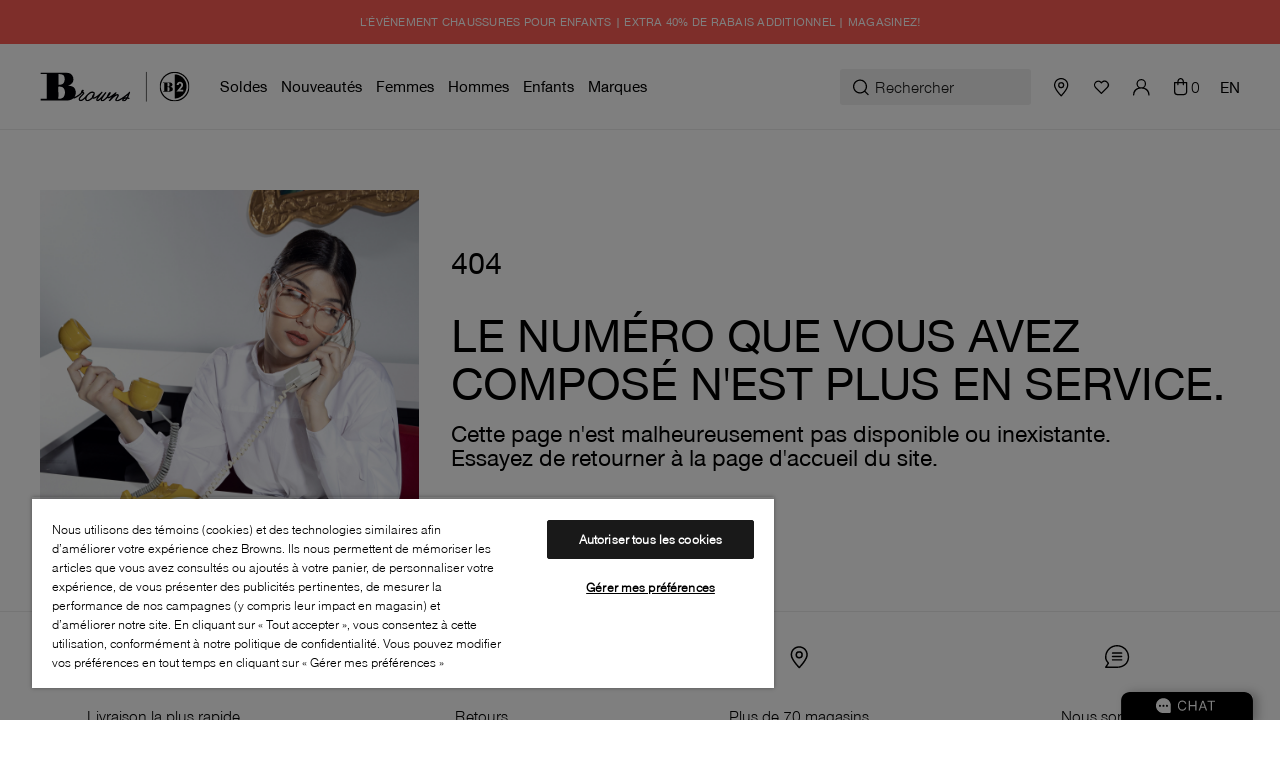

--- FILE ---
content_type: text/html;charset=UTF-8
request_url: https://www.brownsshoes.com/on/demandware.store/Sites-BrownsShoes-Site/fr/PX-Show?url=aHR0cHM6Ly93d3cuYnJvd25zc2hvZXMuY29tL29uL2RlbWFuZHdhcmUuc3RvcmUvU2l0ZXMtQnJvd25zU2hvZXMtU2l0ZS9mci9CcmFuZHMtU2hvdz9icmFuZElEPVNPUkVMJmdlbmRlcj1HYXIlQzMlQTdvbnMlN0NGaWxsZXM%3d
body_size: 48388
content:
<!DOCTYPE html>
<html lang="fr-ca">
<head>
<!--[if gt IE 9]><!-->
<script>//common/scripts.isml</script>
<script defer type="text/javascript" src="/on/demandware.static/Sites-BrownsShoes-Site/-/fr/v1768824496631/lib/js/jRespond.min.js"></script>
<script defer type="text/javascript" src="/on/demandware.static/Sites-BrownsShoes-Site/-/fr/v1768824496631/js/main.js"></script>
<script defer type="text/javascript" src="/on/demandware.static/Sites-BrownsShoes-Site/-/fr/v1768824496631/lib/js/picturefill.min.js"></script>
<script async type="text/javascript" src="/on/demandware.static/Sites-BrownsShoes-Site/-/fr/v1768824496631/lib/js/lazysizes.min.js"></script>
<script async type="text/javascript" src="/on/demandware.static/Sites-BrownsShoes-Site/-/fr/v1768824496631/lib/js/ls.blur-up.min.js"></script>



<!--<![endif]-->
<meta charset=UTF-8>

<meta http-equiv="x-ua-compatible" content="ie=edge">

<meta name="viewport" content="width=device-width, initial-scale=1">


<title>Sites-BrownsShoes-Site</title>
<meta name="description" content=""/>
<meta name="keywords" content=""/>





<link href="/on/demandware.static/Sites-BrownsShoes-Site/-/default/dw5e77cbc2/images/favicons/favicon.ico" rel="icon" type="image/x-icon" />
<link href="/on/demandware.static/Sites-BrownsShoes-Site/-/default/dw5e77cbc2/images/favicons/favicon.ico" rel="shortcut icon" type="image/x-icon" />
<link rel="apple-touch-icon" sizes="57x57" href="/on/demandware.static/Sites-BrownsShoes-Site/-/default/dwa539b7c2/images/favicons/apple-icon-57x57.png">
<link rel="apple-touch-icon" sizes="60x60" href="/on/demandware.static/Sites-BrownsShoes-Site/-/default/dw2d3a5bf9/images/favicons/apple-icon-60x60.png">
<link rel="apple-touch-icon" sizes="72x72" href="/on/demandware.static/Sites-BrownsShoes-Site/-/default/dw06b95b2b/images/favicons/apple-icon-72x72.png">
<link rel="apple-touch-icon" sizes="76x76" href="/on/demandware.static/Sites-BrownsShoes-Site/-/default/dwf89fabb5/images/favicons/apple-icon-76x76.png">
<link rel="apple-touch-icon" sizes="114x114" href="/on/demandware.static/Sites-BrownsShoes-Site/-/default/dw3641aa6c/images/favicons/apple-icon-114x114.png">
<link rel="apple-touch-icon" sizes="120x120" href="/on/demandware.static/Sites-BrownsShoes-Site/-/default/dw2c8f5990/images/favicons/apple-icon-120x120.png">
<link rel="apple-touch-icon" sizes="144x144" href="/on/demandware.static/Sites-BrownsShoes-Site/-/default/dwf00e9a97/images/favicons/apple-icon-144x144.png">
<link rel="apple-touch-icon" sizes="152x152" href="/on/demandware.static/Sites-BrownsShoes-Site/-/default/dw8c116e64/images/favicons/apple-icon-152x152.png">
<link rel="apple-touch-icon" sizes="180x180" href="/on/demandware.static/Sites-BrownsShoes-Site/-/default/dw754359e4/images/favicons/apple-icon-180x180.png">
<link rel="icon" type="image/png" sizes="192x192" href="/on/demandware.static/Sites-BrownsShoes-Site/-/default/dwa4ddf14b/images/favicons/android-icon-192x192.png"/>
<link rel="icon" type="image/png" sizes="16x16" href="/on/demandware.static/Sites-BrownsShoes-Site/-/default/dw5553572b/images/favicons/favicon-16x16.png"/>
<link rel="icon" type="image/png" sizes="32x32" href="/on/demandware.static/Sites-BrownsShoes-Site/-/default/dw1d77e67d/images/favicons/favicon-32x32.png"/>
<link rel="icon" type="image/png" sizes="96x96" href="/on/demandware.static/Sites-BrownsShoes-Site/-/default/dwb89ff9f8/images/favicons/favicon-96x96.png"/>
<link rel="manifest" href="/default/manifest"/>
<meta name="msapplication-TileColor" content="#ffffff">
<meta name="msapplication-TileImage" href="/on/demandware.static/Sites-BrownsShoes-Site/-/default/dw8d3cb550/images/favicons/ms-icon-144x144.png"/>

<link rel="stylesheet" href="/on/demandware.static/Sites-BrownsShoes-Site/-/fr/v1768824496631/css/global.css" />


    
    <script>
        function checkSDKExistanceAndAddCustomAttribute(){
            const sdkCheck = setInterval(() => {
                if(window.NOIBUJS && window.NOIBUJS.addCustomAttribute){
                    clearInterval(sdkCheck);
                    window.NOIBUJS.addCustomAttribute("sfcc-session-id", "");
                }
            }, 3000);
        }

        checkSDKExistanceAndAddCustomAttribute();
    </script>


    <script src="https://cdn.noibu.com/collect.js"></script>



    <link rel="stylesheet" href="/on/demandware.static/Sites-BrownsShoes-Site/-/fr/v1768824496631/css/errorPages.css"  />





<link rel="alternate" hreflang="en-ca" href="https://www.brownsshoes.com/on/demandware.store/Sites-BrownsShoes-Site/en/PX-Show?url=aHR0cHM6Ly93d3cuYnJvd25zc2hvZXMuY29tL29uL2RlbWFuZHdhcmUuc3RvcmUvU2l0ZXMtQnJvd25zU2hvZXMtU2l0ZS9mci9CcmFuZHMtU2hvdz9icmFuZElEPVNPUkVMJmdlbmRlcj1HYXIlQzMlQTdvbnMlN0NGaWxsZXM%3d" />

<link rel="alternate" hreflang="fr-ca" href="https://www.brownsshoes.com/on/demandware.store/Sites-BrownsShoes-Site/fr/PX-Show?url=aHR0cHM6Ly93d3cuYnJvd25zc2hvZXMuY29tL29uL2RlbWFuZHdhcmUuc3RvcmUvU2l0ZXMtQnJvd25zU2hvZXMtU2l0ZS9mci9CcmFuZHMtU2hvdz9icmFuZElEPVNPUkVMJmdlbmRlcj1HYXIlQzMlQTdvbnMlN0NGaWxsZXM%3d" />



<link rel="alternate" hreflang="x-default" href="https://www.brownsshoes.com/on/demandware.store/Sites-BrownsShoes-Site/en/PX-Show?url=aHR0cHM6Ly93d3cuYnJvd25zc2hvZXMuY29tL29uL2RlbWFuZHdhcmUuc3RvcmUvU2l0ZXMtQnJvd25zU2hvZXMtU2l0ZS9mci9CcmFuZHMtU2hvdz9icmFuZElEPVNPUkVMJmdlbmRlcj1HYXIlQzMlQTdvbnMlN0NGaWxsZXM%3d"/>







    <meta name="google-site-verification" content="gqd9d9ABgvKVo1fMeECj-NpluurD7TjqlXXLzQGuvOY" />



<script type="text/javascript">
    /**
     * Generate unique UUID
     * @returns {string} UUID value
     */
    function generateUUID() { // Public Domain/MIT
        var d = new Date().getTime();//Timestamp
        var d2 = ((typeof performance !== 'undefined') && performance.now && (performance.now()*1000)) || 0;
        return 'xxxxxxxx-xxxx-4xxx-yxxx-xxxxxxxxxxxx'.replace(/[xy]/g, function (c) {
            var r = Math.random() * 16;//random number between 0 and 16
            if (d > 0) {
                r = (d + r)%16 | 0;
                d = Math.floor(d/16);
            } else {
                r = (d2 + r)%16 | 0;
                d2 = Math.floor(d2/16);
            }
            return (c === 'x' ? r : (r & 0x3 | 0x8)).toString(16);
        });
    }

    function setCookie(c_name, value, exdays) {
        var exdate = new Date();
        exdate.setDate(exdate.getDate() + exdays);
        var c_value = escape(value) + ((exdays == null) ? '' : '; expires=' + exdate.toUTCString()) + '; path=/';
        document.cookie = c_name + '=' + c_value;
    }

    /**
     * Get cookie value by cookie name from browser
     * @param {string} cookieName - name of the cookie
     * @returns {string} cookie value of the found cookie name
     */
    function getCookie(cookieName) {
        var name = cookieName + '=';
        var decodedCookie = decodeURIComponent(document.cookie);
        var cookieArray = decodedCookie.split(';');
        for (var i = 0; i < cookieArray.length; i++) {
            var cookieItem = cookieArray[i];
            while (cookieItem.charAt(0) === ' ') {
                cookieItem = cookieItem.substring(1);
            }
            if (cookieItem.indexOf(name) === 0) {
                return cookieItem.substring(name.length, cookieItem.length);
            }
        }
        return '';
    }

    function refreshEventId() {
        let oldUUID = getCookie('sfcc_event_id');
        let newUUID = generateUUID();
        setCookie('old_sfcc_event_id', oldUUID, 365);
        setCookie('sfcc_event_id', newUUID, 365);
    }

    function getEventId() {
        return getCookie('sfcc_event_id');
    }

    refreshEventId();
    window.getEventId = getEventId;
</script>


 
<script>
    window.abVariation = window.abVariation || {};
    window.abVariation.pdpDesktopVariation = true;

    /* push variation into GTM */
    window.dataLayer = window.dataLayer || [];
    if (window.abVariation.pdpDesktopVariation == true) {
        window.dataLayer.push({
            "experimentName": "pdp-redesign",
            "experimentID": "redesign"
        });
    } else {
        window.dataLayer.push({
            "experimentName": "pdp-redesign",
            "experimentID": "control"
        });
    }
</script>





    
        <!-- PerimeterX First Party Snippet -->
        <script type="text/javascript">
	(function(){
		window._pxAppId = 'PX2tcS0qiG';
		// Custom parameters
		// window._pxParam1 = "<param1>";
		var p = document.getElementsByTagName('script')[0],
			s = document.createElement('script');
		s.async = 1;
		s.src = '/IZ/2tcS0qiG/init.js';
		p.parentNode.insertBefore(s,p);
	}());
</script>
    




    


<!-- Start VWO Async SmartCode -->
<link rel="preconnect" href="https://dev.visualwebsiteoptimizer.com" />
<script type='text/javascript' id='vwoCode'>
window._vwo_code || (function() {
var account_id=693332,
version=2.1,
settings_tolerance=2000,
hide_element='body',
hide_element_style = 'opacity:0 !important;filter:alpha(opacity=0) !important;background:none !important;transition:none !important;',
/* DO NOT EDIT BELOW THIS LINE */
f=false,w=window,d=document,v=d.querySelector('#vwoCode'),cK='_vwo_'+account_id+'_settings',cc={};try{var c=JSON.parse(localStorage.getItem('_vwo_'+account_id+'_config'));cc=c&&typeof c==='object'?c:{}}catch(e){}var stT=cc.stT==='session'?w.sessionStorage:w.localStorage;code={use_existing_jquery:function(){return typeof use_existing_jquery!=='undefined'?use_existing_jquery:undefined},library_tolerance:function(){return typeof library_tolerance!=='undefined'?library_tolerance:undefined},settings_tolerance:function(){return cc.sT||settings_tolerance},hide_element_style:function(){return'{'+(cc.hES||hide_element_style)+'}'},hide_element:function(){if(performance.getEntriesByName('first-contentful-paint')[0]){return''}return typeof cc.hE==='string'?cc.hE:hide_element},getVersion:function(){return version},finish:function(e){if(!f){f=true;var t=d.getElementById('_vis_opt_path_hides');if(t)t.parentNode.removeChild(t);if(e)(new Image).src='https://dev.visualwebsiteoptimizer.com/ee.gif?a='+account_id+e}},finished:function(){return f},addScript:function(e){var t=d.createElement('script');t.type='text/javascript';if(e.src){t.src=e.src}else{t.text=e.text}d.getElementsByTagName('head')[0].appendChild(t)},load:function(e,t){var i=this.getSettings(),n=d.createElement('script'),r=this;t=t||{};if(i){n.textContent=i;d.getElementsByTagName('head')[0].appendChild(n);if(!w.VWO||VWO.caE){stT.removeItem(cK);r.load(e)}}else{var o=new XMLHttpRequest;o.open('GET',e,true);o.withCredentials=!t.dSC;o.responseType=t.responseType||'text';o.onload=function(){if(t.onloadCb){return t.onloadCb(o,e)}if(o.status===200){_vwo_code.addScript({text:o.responseText})}else{_vwo_code.finish('&e=loading_failure:'+e)}};o.onerror=function(){if(t.onerrorCb){return t.onerrorCb(e)}_vwo_code.finish('&e=loading_failure:'+e)};o.send()}},getSettings:function(){try{var e=stT.getItem(cK);if(!e){return}e=JSON.parse(e);if(Date.now()>e.e){stT.removeItem(cK);return}return e.s}catch(e){return}},init:function(){if(d.URL.indexOf('__vwo_disable__')>-1)return;var e=this.settings_tolerance();w._vwo_settings_timer=setTimeout(function(){_vwo_code.finish();stT.removeItem(cK)},e);var t;if(this.hide_element()!=='body'){t=d.createElement('style');var i=this.hide_element(),n=i?i+this.hide_element_style():'',r=d.getElementsByTagName('head')[0];t.setAttribute('id','_vis_opt_path_hides');v&&t.setAttribute('nonce',v.nonce);t.setAttribute('type','text/css');if(t.styleSheet)t.styleSheet.cssText=n;else t.appendChild(d.createTextNode(n));r.appendChild(t)}else{t=d.getElementsByTagName('head')[0];var n=d.createElement('div');n.style.cssText='z-index: 2147483647 !important;position: fixed !important;left: 0 !important;top: 0 !important;width: 100% !important;height: 100% !important;background: white !important;';n.setAttribute('id','_vis_opt_path_hides');n.classList.add('_vis_hide_layer');t.parentNode.insertBefore(n,t.nextSibling)}var o='https://dev.visualwebsiteoptimizer.com/j.php?a='+account_id+'&u='+encodeURIComponent(d.URL)+'&vn='+version;if(w.location.search.indexOf('_vwo_xhr')!==-1){this.addScript({src:o})}else{this.load(o+'&x=true')}}};w._vwo_code=code;code.init();})();
</script>
<!-- End VWO Async SmartCode -->



    <!--START Lightbox Javascript-->
    <script async type='text/javascript' src='https://www.lightboxcdn.com/vendor/11828d13-edd7-4a9c-b7f0-6cd7b31c9caa/lightbox_speed.js'></script>
    <!--END Lightbox Javascript-->




    





    <script>
        window.dataLayer = window.dataLayer || [];
        window.dataLayer.push({
                'UserId': 'N/A',
                'UserType': 'Guest',
                'Country': 'United States',
                'Language': 'French',
                'Browser': 'Chrome',
                'Device': 'Desktop',
                'PageType': '',
                'UserEmail': 'null',
                'EmailHash': '',
                'PhoneNumberHash': '',
                'FirstNameHash': '',
                'LastNameHash': '',
                'CityHash': '',
                'FacebookUserId': '',
                'external_id': 'i8ug-5Ea-bbwCKIszQZdqmFOllH5yAHRApg='
            });
            function gtag(){dataLayer.push(arguments);}
    </script>
    <script> window.gtmSitePreferences = {"GTM_ENABLED":true,"GTM_CLICK":true,"GTM_HOVER":true,"GTM_SCROLL":true}; </script>
    <script src="/on/demandware.static/Sites-BrownsShoes-Site/-/fr/v1768824496631/js/gtm.js"></script>

    <!-- Google Tag Manager -->
    <script>(function(w,d,s,l,i){w[l]=w[l]||[];w[l].push({'gtm.start':
    new Date().getTime(),event:'gtm.js'});var f=d.getElementsByTagName(s)[0],
    j=d.createElement(s),dl=l!='dataLayer'?'&l='+l:'';j.async=true;j.src=
    'https://www.googletagmanager.com/gtm.js?id='+i+dl;f.parentNode.insertBefore(j,f);
    })(window,document,'script','dataLayer','GTM-MWW8WG4');</script>

    <!-- End Google Tag Manager -->





    



    <script>
        window.segmentData = {
            'UserId': '',
            'UserType': 'Guest',
            'last_browser_language': 'fr',
            'PageType': '',
            'email': '',
            'salesforceId': '',
            'postalCode': '43215',
            'country': 'United States',
            'city': 'Columbus',
            'province': 'OH',
            'segmentSubscribeTrackEvent': 'false'
        };
    </script>
    
    <script> window.segmentPreferences = {"SEGMENT_ENABLED":true,"SEGMENT_WRITE_CODE":"AnNviYZL2hBBI6KulpTGgGzGTQ4F9zHn","SEGMENT_SUBSCRIBE_TRACK_EVENT":false}; </script>
    <script>
        !function(){var analytics=window.analytics=window.analytics||[];if(!analytics.initialize)if(analytics.invoked)window.console&&console.error&&console.error("Segment snippet included twice.");else{analytics.invoked=!0;analytics.methods=["trackSubmit","trackClick","trackLink","trackForm","pageview","identify","reset","group","track","ready","alias","debug","page","once","off","on","addSourceMiddleware","addIntegrationMiddleware","setAnonymousId","addDestinationMiddleware"];analytics.factory=function(e){return function(){var t=Array.prototype.slice.call(arguments);t.unshift(e);analytics.push(t);return analytics}};for(var e=0;e<analytics.methods.length;e++){var key=analytics.methods[e];analytics[key]=analytics.factory(key)}analytics.load=function(key,e){var t=document.createElement("script");t.type="text/javascript";t.async=!0;t.src="https://cdn.segment.com/analytics.js/v1/" + key + "/analytics.min.js";var n=document.getElementsByTagName("script")[0];n.parentNode.insertBefore(t,n);analytics._loadOptions=e};analytics._writeKey="eKf9OnUQsmic9TEXHUZhevclf8OPHvaX";analytics.SNIPPET_VERSION="4.13.2";
            analytics.load("AnNviYZL2hBBI6KulpTGgGzGTQ4F9zHn");

            function getCookie(cookieName) {
                var name = cookieName + '=';
                var decodedCookie = decodeURIComponent(document.cookie);
                var cookieArray = decodedCookie.split(';');
                for (var i = 0; i < cookieArray.length; i++) {
                    var cookieItem = cookieArray[i];
                    while (cookieItem.charAt(0) === ' ') {
                        cookieItem = cookieItem.substring(1);
                    }
                    if (cookieItem.indexOf(name) === 0) {
                        return cookieItem.substring(name.length, cookieItem.length);
                    }
                }
                return '';
            }
            
            analytics.page({
                'sfcc_event_id': window.getEventId()
            }, {
                userId: window.segmentData && window.segmentData.UserId,
                context: {
                    traits: {
                        'digital_id': window.segmentData && window.segmentData.UserId || null,
                        'userId': window.segmentData && window.segmentData.UserId || null

                    }
                }
            });
        }}();
    </script>
    <script src="/on/demandware.static/Sites-BrownsShoes-Site/-/fr/v1768824496631/js/segment.js"></script>




<script>
    window.geolocationConfig = {
        apiKey: 'AIzaSyAZTqKN_1y6n_anpBL27FpAdoZRml64iAA',
        updatePostalEndpoint: '/on/demandware.store/Sites-BrownsShoes-Site/fr/AddressServices-UpdatePostal'
    }
</script>





    <script defer src="https://cdn.cookielaw.org/scripttemplates/otSDKStub.js" data-document-language="true" charset="UTF-8" data-domain-script="396d1942-98fa-444c-85c5-d8c99391cf76" ></script>
    <script>
        function OptanonWrapper() {
            try {
                var consentDiv = document.getElementById('onetrust-consent-sdk');
                if (consentDiv && consentDiv instanceof HTMLElement) {
                    // Adding data-nosnippet attribute to avoid google using this text for site description
                    consentDiv.setAttribute('data-nosnippet', '');
                }
            } catch (e) {
                // Silently fail to avoid breaking anything
                console.error('Error adding data-nosnippet to onetrust-consent-sdk:', e);
            }
        }
    </script>



    

    
        <script async type="text/javascript" src="https://apps.bazaarvoice.com/deployments/brownsshoes/main_site/production/fr_CA/bv.js"></script>
    


    <script>var CRL8_SITENAME = 'brownsshoes-bdjlxl';!function(){var e=window.crl8=window.crl8||{},n=!1,i=[];e.ready=function(e){n?e():i.push(e)},e.pixel=e.pixel||function(){e.pixel.q.push(arguments)},e.pixel.q=e.pixel.q||[];var t=window.document,o=t.createElement("script"),c=e.debug||-1!==t.location.search.indexOf("crl8-debug=true")?"js":"min.js";o.async=!0,o.src=t.location.protocol+"//edge.curalate.com/sites/"+CRL8_SITENAME+"/site/latest/site."+c,o.onload=function(){n=!0,i.forEach(function(e){e()})};var r=t.getElementsByTagName("script")[0];r.parentNode.insertBefore(o,r.nextSibling)}();</script>



<script type="text/javascript">//<!--
/* <![CDATA[ (head-active_data.js) */
var dw = (window.dw || {});
dw.ac = {
    _analytics: null,
    _events: [],
    _category: "",
    _searchData: "",
    _anact: "",
    _anact_nohit_tag: "",
    _analytics_enabled: "true",
    _timeZone: "America/Montreal",
    _capture: function(configs) {
        if (Object.prototype.toString.call(configs) === "[object Array]") {
            configs.forEach(captureObject);
            return;
        }
        dw.ac._events.push(configs);
    },
	capture: function() { 
		dw.ac._capture(arguments);
		// send to CQ as well:
		if (window.CQuotient) {
			window.CQuotient.trackEventsFromAC(arguments);
		}
	},
    EV_PRD_SEARCHHIT: "searchhit",
    EV_PRD_DETAIL: "detail",
    EV_PRD_RECOMMENDATION: "recommendation",
    EV_PRD_SETPRODUCT: "setproduct",
    applyContext: function(context) {
        if (typeof context === "object" && context.hasOwnProperty("category")) {
        	dw.ac._category = context.category;
        }
        if (typeof context === "object" && context.hasOwnProperty("searchData")) {
        	dw.ac._searchData = context.searchData;
        }
    },
    setDWAnalytics: function(analytics) {
        dw.ac._analytics = analytics;
    },
    eventsIsEmpty: function() {
        return 0 == dw.ac._events.length;
    }
};
/* ]]> */
// -->
</script>
<script type="text/javascript">//<!--
/* <![CDATA[ (head-cquotient.js) */
var CQuotient = window.CQuotient = {};
CQuotient.clientId = 'aajg-BrownsShoes';
CQuotient.realm = 'BFTX';
CQuotient.siteId = 'BrownsShoes';
CQuotient.instanceType = 'prd';
CQuotient.locale = 'fr';
CQuotient.fbPixelId = '__UNKNOWN__';
CQuotient.activities = [];
CQuotient.cqcid='';
CQuotient.cquid='';
CQuotient.cqeid='';
CQuotient.cqlid='';
CQuotient.apiHost='api.cquotient.com';
/* Turn this on to test against Staging Einstein */
/* CQuotient.useTest= true; */
CQuotient.useTest = ('true' === 'false');
CQuotient.initFromCookies = function () {
	var ca = document.cookie.split(';');
	for(var i=0;i < ca.length;i++) {
	  var c = ca[i];
	  while (c.charAt(0)==' ') c = c.substring(1,c.length);
	  if (c.indexOf('cqcid=') == 0) {
		CQuotient.cqcid=c.substring('cqcid='.length,c.length);
	  } else if (c.indexOf('cquid=') == 0) {
		  var value = c.substring('cquid='.length,c.length);
		  if (value) {
		  	var split_value = value.split("|", 3);
		  	if (split_value.length > 0) {
			  CQuotient.cquid=split_value[0];
		  	}
		  	if (split_value.length > 1) {
			  CQuotient.cqeid=split_value[1];
		  	}
		  	if (split_value.length > 2) {
			  CQuotient.cqlid=split_value[2];
		  	}
		  }
	  }
	}
}
CQuotient.getCQCookieId = function () {
	if(window.CQuotient.cqcid == '')
		window.CQuotient.initFromCookies();
	return window.CQuotient.cqcid;
};
CQuotient.getCQUserId = function () {
	if(window.CQuotient.cquid == '')
		window.CQuotient.initFromCookies();
	return window.CQuotient.cquid;
};
CQuotient.getCQHashedEmail = function () {
	if(window.CQuotient.cqeid == '')
		window.CQuotient.initFromCookies();
	return window.CQuotient.cqeid;
};
CQuotient.getCQHashedLogin = function () {
	if(window.CQuotient.cqlid == '')
		window.CQuotient.initFromCookies();
	return window.CQuotient.cqlid;
};
CQuotient.trackEventsFromAC = function (/* Object or Array */ events) {
try {
	if (Object.prototype.toString.call(events) === "[object Array]") {
		events.forEach(_trackASingleCQEvent);
	} else {
		CQuotient._trackASingleCQEvent(events);
	}
} catch(err) {}
};
CQuotient._trackASingleCQEvent = function ( /* Object */ event) {
	if (event && event.id) {
		if (event.type === dw.ac.EV_PRD_DETAIL) {
			CQuotient.trackViewProduct( {id:'', alt_id: event.id, type: 'raw_sku'} );
		} // not handling the other dw.ac.* events currently
	}
};
CQuotient.trackViewProduct = function(/* Object */ cqParamData){
	var cq_params = {};
	cq_params.cookieId = CQuotient.getCQCookieId();
	cq_params.userId = CQuotient.getCQUserId();
	cq_params.emailId = CQuotient.getCQHashedEmail();
	cq_params.loginId = CQuotient.getCQHashedLogin();
	cq_params.product = cqParamData.product;
	cq_params.realm = cqParamData.realm;
	cq_params.siteId = cqParamData.siteId;
	cq_params.instanceType = cqParamData.instanceType;
	cq_params.locale = CQuotient.locale;
	
	if(CQuotient.sendActivity) {
		CQuotient.sendActivity(CQuotient.clientId, 'viewProduct', cq_params);
	} else {
		CQuotient.activities.push({activityType: 'viewProduct', parameters: cq_params});
	}
};
/* ]]> */
// -->
</script>
<!-- Demandware Apple Pay -->

<style type="text/css">ISAPPLEPAY{display:inline}.dw-apple-pay-button,.dw-apple-pay-button:hover,.dw-apple-pay-button:active{background-color:black;background-image:-webkit-named-image(apple-pay-logo-white);background-position:50% 50%;background-repeat:no-repeat;background-size:75% 60%;border-radius:5px;border:1px solid black;box-sizing:border-box;margin:5px auto;min-height:30px;min-width:100px;padding:0}
.dw-apple-pay-button:after{content:'Apple Pay';visibility:hidden}.dw-apple-pay-button.dw-apple-pay-logo-white{background-color:white;border-color:white;background-image:-webkit-named-image(apple-pay-logo-black);color:black}.dw-apple-pay-button.dw-apple-pay-logo-white.dw-apple-pay-border{border-color:black}</style>



</head>
<body>




<!-- Google Tag Manager (noscript) -->
<noscript><iframe src="https://www.googletagmanager.com/ns.html?id=GTM-MWW8WG4"
height="0" width="0" style="display:none;visibility:hidden"></iframe></noscript>
<!-- End Google Tag Manager (noscript) -->



<div class="page" data-action="PX-Show" data-querystring="url=aHR0cHM6Ly93d3cuYnJvd25zc2hvZXMuY29tL29uL2RlbWFuZHdhcmUuc3RvcmUvU2l0ZXMtQnJvd25zU2hvZXMtU2l0ZS9mci9CcmFuZHMtU2hvdz9icmFuZElEPVNPUkVMJmdlbmRlcj1HYXIlQzMlQTdvbnMlN0NGaWxsZXM%3D" >




















<div class="bs-invisible-promo-bar invisible">
    
<div class="bs-promo-container">
    
	 


	<div class="html-slot-container">
    
        
            <style>

    .js-product-tile[data-master-id="279839"] .image-item:first-child .picture-tag, .js-product-tile[data-master-id="279595"] .image-item:first-child .picture-tag {
          background-image: url(https://files-bs.b-cdn.net/img/2025/0604/Gradient.jpg);
          background-repeat: no-repeat;
          background-size: 100% 45px;
      }
  
     .js-recom-check .js-product-tile[data-master-id="279839"] .image-item .picture-tag, .js-recom-check .js-product-tile[data-master-id="279595"] .image-item .picture-tag {
          background-image: url(https://files-bs.b-cdn.net/img/2025/0604/Gradient.jpg);
          background-repeat: no-repeat;
          background-size: 100% 45px;
      }
      
      
      .js-product-tile[data-master-id="279839"] .plp-primary-image-carousel .bs-image-item:first-child .picture-tag, .js-product-tile[data-master-id="279595"] .plp-primary-image-carousel .bs-image-item:first-child .picture-tag {
          background-image: url(https://files-bs.b-cdn.net/img/2025/0604/Gradient.jpg);
          background-repeat: no-repeat;
          background-size: 100% 45px;
      }
      
      .js-product-tile[data-pid="11329608"] .plp-primary-image-carousel .bs-image-item:last-child .picture-tag {
          background-image: url(https://files-bs.b-cdn.net/img/2025/0605/Gradient2.png);
          background-repeat: no-repeat;
          background-size: 100% 45px;
      }
      .js-product-tile[data-pid="11329619"] .plp-primary-image-carousel .bs-image-item:last-child .picture-tag {
          background-image: url(https://files-bs.b-cdn.net/img/2025/0605/Gradient2.png);
          background-repeat: no-repeat;
          background-size: 100% 45px;
      }
      
      .js-product-tile[data-pid="11326350"] .plp-primary-image-carousel .bs-image-item:last-child .picture-tag {
          background-image: url(https://files-bs.b-cdn.net/img/2025/0605/Gradient3.png);
          background-repeat: no-repeat;
          background-size: 100% 45px;
      }
      .js-product-tile[data-pid="11326364"] .plp-primary-image-carousel .bs-image-item:last-child .picture-tag {
          background-image: url(https://files-bs.b-cdn.net/img/2025/0605/Gradient3.png);
          background-repeat: no-repeat;
          background-size: 100% 45px;
      }
          .bs-product-tile .productBadgeContainer p {
          /*display:none;*/
          }
  .bs-product-tile .picture-tag {
      padding-top: 0 !important;
  }
          </style>
          
          <style>
          .custom-tooltip.marq-first-slide.slick-slide img {
              margin: -15px 0 -15px;
      
      
          }
          .custom-tooltip.marq-first-slide2.slick-slide img {
              margin: -15px 0 -15px;
      animation: tilt-shaking 0.7s infinite;
          }
      
              .custom-tooltip.marq-first-slide img {
      /*animation: moveLeftRight 3s ease-in-out infinite alternate;*/
              animation: tilt-shaking 0.7s infinite;
              /*animation: jump-shaking 1.33s infinite;*/
          }
      
      @media (min-width: 768px) {
      
          .custom-tooltip.marq-first-slide.slick-slide img {
      top: 90%;
            position: absolute;
            left: 0;
            transform: translate(-50%, -50%) scaleX(1);
            animation: moveAndFlip 6s ease-in-out infinite alternate;
      
          }
              .custom-tooltip.marq-first-slide img {
      /*animation: moveLeftRight 3s ease-in-out infinite alternate;*/
              /*animation: tilt-shaking 0.7s infinite;*/
              /*animation: jump-shaking 1.33s infinite;*/
      animation: moveAndFlip 4s ease-in-out infinite alternate;
          }
      }
          .js-header-banner-carousel .slick-slide {
              margin: 0 !important;
          }
          .result-count .bs-subcategory-card:has(> a[href="/en/kids/shop-by-size"]), .result-count .bs-subcategory-card:has(> a[href$="/en/all-brands-show"]), .result-count .bs-subcategory-card:has(> a[href="/en/kids/kids-footwear"]) {
          display: none;
          }
          
          .result-count .bs-subcategory-card:has(> a[href="/en/kids/shop-by-size"]), .result-count .bs-subcategory-card:has(> a[href$="/en/women/womens-footwear"]), .result-count .bs-subcategory-card:has(> a[href="/en/men/mens-footwear"]) {
          display: none;
          }
          
          
          
          
              /*@media (min-width: 1024px) {
              [data-action="Home-Show"] .bs-homepage-header-container {
              background-color: #000;
              }
              [data-action="Home-Show"] .bs-homepage-header-container-bg:hover {
                  background-color: #fff
              }
              }*/
              
              
              /*.bs-product-tile .productBadgeContainer p {
              display: none;
              }*/
              .js-custom-badge .bs-tile-promotion-callout .tile-collout-msg {
              display: none;
              }
              
              @media only screen and (max-width: 1023px) {
               .bs-primary-images-wrapper .bs-pdp-primary-image-carousel .bs-image-item {
                 aspect-ratio: unset;
               }
              
               .bs-primary-images-wrapper .bs-pdp-primary-image-carousel .bs-image-item img {
                 aspect-ratio: 1.1/1;
              object-fit: cover;
               }
              
              .bs-primary-images-wrapper .bs-pdp-primary-image-carousel .slick-track {
                display: block;
               }
              }
              
              img[alt="Hide_image"] {
              display:none;
              }
                  .bs-title-sm {
                      font-size: .75rem;
                      line-height: 1rem;
                  }
              .marq-second-slide a.bs-title-sm  {
              width: 100%;
              text-decoration: none !important;
              }
              .marq-second-slide a:hover  {
              width: 100%;
              text-decoration: none !important;
              }
                  .bs-desk-breakpoint {
                      display:block;
                  }
                  .bs-header-banner {
                      background-color: #000;
              padding: 0;
                  }
              
                  .bs-header-banner p {
                      color: white;
                      font-size: 12px;
                  }
              
              
                  .bs-header-banner a {
                      color: white;
                      font-size: 14ox;
                  }
                  .bs-header-banner .slick-list {
                      /*overflow: visible !important;
                      z-index: 1000000;*/
                  }
                  .bs-header-banner i {
                      vertical-align: text-top;
                      z-index: 1000;
                      margin-left: .5em;
                  }
              
              
                  .bs-header-banner i svg {
                      fill: white;
                  }
              
                  .custom-tooltip {
                      display: inline-block;
                      cursor: pointer;
                  padding: 0.875rem 0;
              background-color: #000;
                  }
              .custom-tooltip.marq-first-slide {
              width: 100%;
                  display: flex;
                  flex-direction: row;
                  justify-content: center;
                  align-items: center;
              gap: 10px;
              /*padding: 0.5rem 0;*/
              text-decoration: unset !important;
              background-color: #000;
              }
              .custom-tooltip.marq-first-slide2 {
              width: 100%;
                  display: flex;
                  flex-direction: row;
                  justify-content: center;
                  align-items: center;
              gap: 10px;
              /*padding: 0.5rem 0;*/
              text-decoration: unset !important;
              background-color: #000;
              }
              .custom-tooltip.marq-first-slide2 p {
              color: #fff;
              }
              .custom-tooltip.marq-first-slide2.fir-slide p {
              color: #000;
              }
              .custom-tooltip.marq-first-slide2 img {
              height: 30px;
              margin-top: -10px;
                  margin-bottom: -10px;
          width: auto;
              }
      
              .custom-tooltip.marq-first-slide p {
              color: #fff;
              }
              .custom-tooltip.marq-first-slide.fir-slide p {
              color: #000;
              }
              .custom-tooltip.marq-first-slide img {
              height: 40px;
              margin-top: -10px;
                  margin-bottom: -10px;
          width: auto;
              }
              }
              .custom-tooltip.marq-second-slide {
              background-color: #285f40;
              }
              .custom-tooltip.marq-first-slide.sec-slide {
              /*background-color: #7fb8bb;*/
              }
              .custom-tooltip.marq-first-slide.sec-slide {
              background-color: #000;
              }
   .custom-tooltip.marq-first-slide.sec-slide.sec-slide2 {
              background-color: #ec1c24;
              }
              .custom-tooltip.marq-first-slide.fir-slide {
              background-color: #bedde8;
          
              }
          .custom-tooltip.marq-first-slide.fir-slide2 {
          background-color: #ec1c25;
          }
          .custom-tooltip.marq-first-slide.sec-slide.colored-marquee {
  background-color: #000;
  }
          .custom-tooltip.marq-first-slide2.shoe-animate {
  background-color: #9D130F;
  }

 .custom-tooltip.marq-first-slide.colored3-marquee {
  background-color: #871025;
  }
 .custom-tooltip.marq-first-slide.colored4-marquee {
  background-color: #9D130E;
  }

  .custom-tooltip.marq-first-slide2.shoe-animate p {
  color: #fff;
  }
                  .custom-tooltip .tooltip-text {
                      visibility: hidden;
                      width: 200px;
                      background-color: white;
                      color: black;
                      text-align: left;
                      padding: 5px;
              
                      /* Position the tooltip */
                      position: absolute;
                      z-index: 1;
                      top: 15px;
                      left: auto;
                      text-transform: initial;
                      font-style: initial;
                  }
              
                  .custom-tooltip i:hover .tooltip-text {
                      visibility: visible;
                  }
      .ship-animate {
      position: relative;
      }
      
      
          @keyframes moveAndFlip {
            0% {
              left: 0;
              transform:  translateY(-50%) scaleX(1);
            }
            100% {
              left: calc(100% - 100px);
              transform:  translateY(-50%) scaleX(-1);
            }
          }
              @keyframes tilt-shaking {
                0% { transform: rotate(0deg); }
                25% { transform: rotate(5deg); }
                50% { transform: rotate(0eg); }
                75% { transform: rotate(-5deg); }
                100% { transform: rotate(0deg); }
              }
              @keyframes jump-shaking {
                0% { transform: translateX(0) }
                25% { transform: translateY(-9px) }
                35% { transform: translateY(-9px) rotate(17deg) }
                55% { transform: translateY(-9px) rotate(-17deg) }
                65% { transform: translateY(-9px) rotate(17deg) }
                75% { transform: translateY(-9px) rotate(-17deg) }
                100% { transform: translateY(0) rotate(0) }
              }
              
                  @media only screen and (min-width: 1440px) {
                      .bs-title-sm {
                          font-size: .875rem;
                      }
                  }
              .bs-navbar-container #CYBERMONDAY, .sale-green-text a {
              color: #33ff33;
              font-family: NimbusSanNovT-Bold,  Arial,  sans-serif;
              }
              /*.bs-navbar-container #sale,
              .sale-red-text a {
                           color: red;
              font-family: NimbusSanNovT-Bold,  Arial,  sans-serif; 
text-transform: uppercase;
                      }*/
              @media only screen and (min-width: 1024px) {
              /* .page[data-action="Home-Show"] .bs-homepage-header-container .bs-navbar-container #sale {
                          color: #fff;
                      }
  .page[data-action="Home-Show"] .bs-homepage-header-container.bs-homepage-header-container-bg .bs-navbar-container #sale {
                          color: red;
                      } */
              /*.bs-header-revert .bs-navbar-container #sale {
                          color: #000;
              
                      }
              .page[data-action="Home-Show"] .bs-header-revert .bs-navbar-container #sale,
              .page[data-action="Sites-BrownsShoes-Site"] .bs-header-revert .bs-navbar-container #sale {
                      color: #fff;
                  }
                      .bs-navbar-container #sale {
              
              font-family: NimbusSanNovT-Bold,  Arial,  sans-serif;
                      }*/
                  }
                  @media only screen and (max-width: 768px) {
                      .bs-breakpoint {
                          display:block;
                      }
              
                      .custom-tooltip .tooltip-text {
                          top: 30px;
                          right: 50px;
                      }
              
                      .custom-tooltip i svg {
                          width: 14px;
                          height: 14px;
                      }
                  }
                  @media only screen and (max-width: 460px) {
                      .bs-title-sm {
                          font-size: .55rem;
                      }
              
                  }
                  @media only screen and (max-width: 360px) {
                      .bs-title-sm {
                          font-size: .45rem;
                      }
              
                  }
              .container2.countdown2 span, .container2.countdown2 li{
              color: #fff;
              
              }
              .container2.countdown2 {
                color: #333;
                margin: 0 auto;
                text-align: center;
              }
              
              .container2.countdown2 li {
                display: inline-block;
                font-size: .875rem;
                list-style-type: none;
                padding: 0 1em;
                text-transform: uppercase;
              }
              
              .container2.countdown2 li span {
                display: block;
                font-size: 1rem;
              }
              
              @media all and (max-width: 768px) {
                h1 {
                  font-size: calc(1.5rem * var(--smaller));
                }
              
                li {
                  font-size: calc(1.125rem * var(--smaller));
                }
              
                li span {
                  font-size: calc(3.375rem * var(--smaller));
                }
              }
              .container2.countdown2 ul {
              padding: 0;
              margin: 5px 0 0 0;
              list-style:none;
              }
              @media (max-width: 767px) {
              .custom-tooltip.marq-first-slide.fir-slide {
              position: relative;
              }
          
              .container2.countdown2 li {
                  display: inline-block;
                  font-size: .55rem;
                  list-style-type: none;
                  padding: 0 .1em;
                  text-transform: uppercase;
              }
              .container2.countdown2 ul {
              padding: 0;
              margin: 0 0 0 0;
              list-style:none;
              }
              .container2.countdown2 li span {
                  display: block;
                  font-size: .75rem;
              }
              .custom-tooltip.marq-first-slide {
              gap: 0px;
              padding: 0.5rem 0;
              }
  .custom-tooltip.marq-first-slide.colored-marquee {
              padding: 1rem 0;
              }
  .custom-tooltip.marq-first-slide2.shoe-animate, .custom-tooltip.marq-first-slide2.colored3-marquee, .custom-tooltip.marq-first-slide.colored3-marquee, .custom-tooltip.marq-first-slide.colored4-marquee {
  padding: 1rem 0;
  }
.custom-tooltip.marq-first-slide.colored3-marquee {
  padding: 1.5rem 0;
  }
.custom-tooltip.marq-first-slide.colored4-marquee {
  padding: 1.5rem 0;
  }
              .custom-tooltip.marq-first-slide img {
              height: 40px;
                  /*position: absolute;
                  right: 2%;*/
              }
              .custom-tooltip.marq-first-slide2 {
              gap: 10px !important;
              padding: 0.5rem 0;
              }
              .custom-tooltip.marq-first-slide2 img {
              height: 30px;
                  /*position: absolute;
                  right: 2%;*/
              }
              .custom-tooltip.marq-first-slide.sec-slide {
              position: relative;
              }
              }
          @media (max-width: 451px) {
          .sm-mobile-none {
          display: block;
          }
          }
          @media (max-width: 1023px) and (min-width: 768px) {
          
          }
          
          @media (max-width: 768px) {
          .sm-mobile-d-none {
          display: none;
          }
          }
          @media (max-width: 767px) {
              .custom-tooltip.marq-first-slide.fir-slide {
          padding: 0;
              height: 3rem;
              }
          .bs-mob-breakpoint {
          display: block;
          }
          }
          
          
          .custom-tooltip.marq-first-slide.promo-marquee {
          display: flex;
              flex-direction: column;
              gap: 5px;
          }

[data-countdown] { text-align: center; font-family: inherit; }

[data-countdown] ul { margin: 0; padding: 0; list-style: none; }
[data-countdown] li { display: inline-block; padding: 0 .75em; text-transform: uppercase; font-size: .875rem; }

[data-countdown] [data-part] {
  display: inline-block;
  min-width: 2ch;
  text-align: right;
  font-size: 1rem;
  font-variant-numeric: tabular-nums;
margin-right: 5px;
}

@media (max-width: 767px) {
  [data-countdown] li { padding: 0 .25em; font-size: .75rem; }
  [data-countdown] [data-part] { font-size: .85rem; }
}

.custom-tooltip.marq-first-slide.colored5-marquee {
                background-color: #662D91;
                }

                .custom-tooltip.marq-first-slide1.colored6-marquee {
                background-color: #fd5d54;
                }
              </style>
              
              
              
              <div class="js-header-banner-carousel bs-header-banner bs-hide" data-carousel-autoplayspeed="4000"
              data-carousel-autoplay="true" >

<!--<a class="bs-title-sm promotion-slide custom-tooltip marq-first-slide2 colored-marquee" style="text-decoration: underline;" href="https://www.brownsshoes.com/fr/femmes/bottes/bottes-dhiver" onclick="window.dataLayer.push({ 'event': 'BannerClick', 'page': 'Marquee', 'url': 'https://www.brownsshoes.com/fr/femmes/bottes/bottes-dhiver', 'bannerID': 'marquee-winter-boots' , 'campaign': 'Winter Boots', 'date':'Nov03'})"><p class="bs-title-sm bs-font--nimbussannovt-medi text-center text-uppercase">ADOPTEZ L'HIVER ❄️ MAGASINEZ LES BOTTES D'HIVER MAINTENANT!</p></a>-->


<a class="bs-title-sm promotion-slide custom-tooltip marq-first-slide2 shoe-animate colored-marquee" style="text-decoration: underline;" href="/fr/soldes?limit=20&refine=brand%3DUGG&sort=best-matches" onclick="window.dataLayer.push({ 'event': 'BannerClick', 'page': 'Marquee', 'url': '/fr/soldes?limit=20&refine=brand%3DUGG&sort=best-matches', 'bannerID': 'marquee-ugg' , 'campaign': 'UGG', 'date':'Jan15'})"><p class="bs-title-sm bs-font--nimbussannovt-medi text-center text-uppercase">🔥NOUVEAUX RABAIS SUR UGG | MAGASINEZ MAINTENANT!</p><img class="" id="movingImage" src="https://files-bs.b-cdn.net/img/2026/0114/ugg-new22.png"/></a>

<a class="bs-title-sm promotion-slide custom-tooltip marq-first-slide1 colored6-marquee shoe-animate" href="/fr/soldes/40-de-rabais-additionnel" onclick="window.dataLayer.push({ 'event': 'BannerClick', 'page': 'Marquee', 'url': '/fr/soldes/40-de-rabais-additionnel', 'bannerID': 'marquee-sale20' , 'campaign': 'Kids', 'date':'Jan7'})"><p class="bs-title-sm bs-font--nimbussannovt-medi text-center text-uppercase">L'ÉVÉNEMENT CHAUSSURES POUR ENFANTS | EXTRA 40% DE RABAIS ADDITIONNEL | MAGASINEZ!</p></a>



<!--<a class="bs-title-sm promotion-slide custom-tooltip marq-first-slide sec-slide promo-marquee " style="text-decoration: underline;" href="https://www.brownsshoes.com/fr/nouveautes" onclick="window.dataLayer.push({ 'event': 'BannerClick', 'page': 'Marquee', 'url': 'https://www.brownsshoes.com/fr/nouveautes', 'bannerID': 'hp-marquee-bopis`' })"><p class="bs-title-sm bs-font--nimbussannovt-medi text-center text-uppercase">🛍️COMMANDEZ AVANT 12H00 (HNE) ET RAMASSEZ EN MAGASIN DANS 2H! </p></a>-->

<a class="bs-title-sm promotion-slide custom-tooltip marq-first-slide ship-animate" style="text-decoration: underline;" href="https://www.brownsshoes.com/fr/page?fid=bs-shippingreturns" onclick="window.dataLayer.push({ 'event': 'BannerClick', 'page': 'Marquee', 'url': 'https://www.brownsshoes.com/fr/page?fid=bs-shippingreturns', 'bannerID': 'hp-marquee-shipping-page' })"><p class="bs-title-sm bs-font--nimbussannovt-medi text-center text-uppercase">VOUS POUVEZ TOUJOURS COMPTER SUR NOUS 🚚 NOUS AVONS LA LIVRAISON LA PLUS RAPIDE</p></a>

              <!--<a class="bs-title-sm promotion-slide custom-tooltip marq-first-slide sec-slide promo-marquee colored4-marquee " style="text-decoration: underline;" href="/fr/all-brands-show?brandID=DR.%20MARTENS" onclick="window.dataLayer.push({ 'event': 'BannerClick', 'page': 'Marquee', 'url': '/fr/all-brands-show?brandID=DR.%20MARTENS', 'bannerID': 'marquee-dr-martens' , 'date':'Dec03'})"><p class="bs-title-sm bs-font--nimbussannovt-medi text-center text-uppercase">DR. MARTENS JUSQU'À -40% | MAGASINEZ MAINTENANT</p></a>-->

<!---->
      
     
      
             <!-- <a class="bs-title-sm promotion-slide custom-tooltip marq-first-slide ship-animate" style="text-decoration: underline;" href="https://www.brownsshoes.com/fr/page?fid=bs-shippingreturns" onclick="window.dataLayer.push({ 'event': 'BannerClick', 'page': 'Marquee', 'url': 'https://www.brownsshoes.com/fr/page?fid=bs-shippingreturns', 'bannerID': 'hp-marquee-shipping-page' })"><p class="bs-title-sm bs-font--nimbussannovt-medi text-center text-uppercase">📦 LIVRAISON LA PLUS FIABLE ET RAPIDE | EN SAVOIR PLUS</p><img id="movingImage" src="https://files-bs.b-cdn.net/img/2025/0522/Truck.png"/></a>-->
              </div>
              
              <script>
                      if (document.querySelectorAll('.hide-on-utm').length > 0) {
          if (window.location.href.indexOf('kids-link') == -1) {
          document.querySelectorAll(".hide-on-utm").forEach(e => e.remove());
          }
          }
          
              window.addEventListener('load', function() {
              
          
              
                  if (document.querySelectorAll('.bs-store-locator-container').length > 0) {
                      let field = '&store';
                  let url = window.location.href;
                  if (url.indexOf(field) != -1) {
                  let storeNumber = url.substring(url.indexOf(field) + field.length, url.indexOf(field) + field.length + 2);
                  document.getElementById(storeNumber).scrollIntoView({
                    behavior: 'smooth',
                              block: 'center',
                              inline: 'center'
                  });
                      document.querySelectorAll('[for="bs-store-' + storeNumber + '"]')[0].click();
                  }
                  }
                  });
              </script>
        
    
</div>


 
	
</div>
</div>

<header class="bs-header-container bs-homepage-header-container bs-header-revert js-header-container">
    
    <div class="js-promo-container">
        
<div class="bs-promo-container">
    
	 


	<div class="html-slot-container">
    
        
            <style>

    .js-product-tile[data-master-id="279839"] .image-item:first-child .picture-tag, .js-product-tile[data-master-id="279595"] .image-item:first-child .picture-tag {
          background-image: url(https://files-bs.b-cdn.net/img/2025/0604/Gradient.jpg);
          background-repeat: no-repeat;
          background-size: 100% 45px;
      }
  
     .js-recom-check .js-product-tile[data-master-id="279839"] .image-item .picture-tag, .js-recom-check .js-product-tile[data-master-id="279595"] .image-item .picture-tag {
          background-image: url(https://files-bs.b-cdn.net/img/2025/0604/Gradient.jpg);
          background-repeat: no-repeat;
          background-size: 100% 45px;
      }
      
      
      .js-product-tile[data-master-id="279839"] .plp-primary-image-carousel .bs-image-item:first-child .picture-tag, .js-product-tile[data-master-id="279595"] .plp-primary-image-carousel .bs-image-item:first-child .picture-tag {
          background-image: url(https://files-bs.b-cdn.net/img/2025/0604/Gradient.jpg);
          background-repeat: no-repeat;
          background-size: 100% 45px;
      }
      
      .js-product-tile[data-pid="11329608"] .plp-primary-image-carousel .bs-image-item:last-child .picture-tag {
          background-image: url(https://files-bs.b-cdn.net/img/2025/0605/Gradient2.png);
          background-repeat: no-repeat;
          background-size: 100% 45px;
      }
      .js-product-tile[data-pid="11329619"] .plp-primary-image-carousel .bs-image-item:last-child .picture-tag {
          background-image: url(https://files-bs.b-cdn.net/img/2025/0605/Gradient2.png);
          background-repeat: no-repeat;
          background-size: 100% 45px;
      }
      
      .js-product-tile[data-pid="11326350"] .plp-primary-image-carousel .bs-image-item:last-child .picture-tag {
          background-image: url(https://files-bs.b-cdn.net/img/2025/0605/Gradient3.png);
          background-repeat: no-repeat;
          background-size: 100% 45px;
      }
      .js-product-tile[data-pid="11326364"] .plp-primary-image-carousel .bs-image-item:last-child .picture-tag {
          background-image: url(https://files-bs.b-cdn.net/img/2025/0605/Gradient3.png);
          background-repeat: no-repeat;
          background-size: 100% 45px;
      }
          .bs-product-tile .productBadgeContainer p {
          /*display:none;*/
          }
  .bs-product-tile .picture-tag {
      padding-top: 0 !important;
  }
          </style>
          
          <style>
          .custom-tooltip.marq-first-slide.slick-slide img {
              margin: -15px 0 -15px;
      
      
          }
          .custom-tooltip.marq-first-slide2.slick-slide img {
              margin: -15px 0 -15px;
      animation: tilt-shaking 0.7s infinite;
          }
      
              .custom-tooltip.marq-first-slide img {
      /*animation: moveLeftRight 3s ease-in-out infinite alternate;*/
              animation: tilt-shaking 0.7s infinite;
              /*animation: jump-shaking 1.33s infinite;*/
          }
      
      @media (min-width: 768px) {
      
          .custom-tooltip.marq-first-slide.slick-slide img {
      top: 90%;
            position: absolute;
            left: 0;
            transform: translate(-50%, -50%) scaleX(1);
            animation: moveAndFlip 6s ease-in-out infinite alternate;
      
          }
              .custom-tooltip.marq-first-slide img {
      /*animation: moveLeftRight 3s ease-in-out infinite alternate;*/
              /*animation: tilt-shaking 0.7s infinite;*/
              /*animation: jump-shaking 1.33s infinite;*/
      animation: moveAndFlip 4s ease-in-out infinite alternate;
          }
      }
          .js-header-banner-carousel .slick-slide {
              margin: 0 !important;
          }
          .result-count .bs-subcategory-card:has(> a[href="/en/kids/shop-by-size"]), .result-count .bs-subcategory-card:has(> a[href$="/en/all-brands-show"]), .result-count .bs-subcategory-card:has(> a[href="/en/kids/kids-footwear"]) {
          display: none;
          }
          
          .result-count .bs-subcategory-card:has(> a[href="/en/kids/shop-by-size"]), .result-count .bs-subcategory-card:has(> a[href$="/en/women/womens-footwear"]), .result-count .bs-subcategory-card:has(> a[href="/en/men/mens-footwear"]) {
          display: none;
          }
          
          
          
          
              /*@media (min-width: 1024px) {
              [data-action="Home-Show"] .bs-homepage-header-container {
              background-color: #000;
              }
              [data-action="Home-Show"] .bs-homepage-header-container-bg:hover {
                  background-color: #fff
              }
              }*/
              
              
              /*.bs-product-tile .productBadgeContainer p {
              display: none;
              }*/
              .js-custom-badge .bs-tile-promotion-callout .tile-collout-msg {
              display: none;
              }
              
              @media only screen and (max-width: 1023px) {
               .bs-primary-images-wrapper .bs-pdp-primary-image-carousel .bs-image-item {
                 aspect-ratio: unset;
               }
              
               .bs-primary-images-wrapper .bs-pdp-primary-image-carousel .bs-image-item img {
                 aspect-ratio: 1.1/1;
              object-fit: cover;
               }
              
              .bs-primary-images-wrapper .bs-pdp-primary-image-carousel .slick-track {
                display: block;
               }
              }
              
              img[alt="Hide_image"] {
              display:none;
              }
                  .bs-title-sm {
                      font-size: .75rem;
                      line-height: 1rem;
                  }
              .marq-second-slide a.bs-title-sm  {
              width: 100%;
              text-decoration: none !important;
              }
              .marq-second-slide a:hover  {
              width: 100%;
              text-decoration: none !important;
              }
                  .bs-desk-breakpoint {
                      display:block;
                  }
                  .bs-header-banner {
                      background-color: #000;
              padding: 0;
                  }
              
                  .bs-header-banner p {
                      color: white;
                      font-size: 12px;
                  }
              
              
                  .bs-header-banner a {
                      color: white;
                      font-size: 14ox;
                  }
                  .bs-header-banner .slick-list {
                      /*overflow: visible !important;
                      z-index: 1000000;*/
                  }
                  .bs-header-banner i {
                      vertical-align: text-top;
                      z-index: 1000;
                      margin-left: .5em;
                  }
              
              
                  .bs-header-banner i svg {
                      fill: white;
                  }
              
                  .custom-tooltip {
                      display: inline-block;
                      cursor: pointer;
                  padding: 0.875rem 0;
              background-color: #000;
                  }
              .custom-tooltip.marq-first-slide {
              width: 100%;
                  display: flex;
                  flex-direction: row;
                  justify-content: center;
                  align-items: center;
              gap: 10px;
              /*padding: 0.5rem 0;*/
              text-decoration: unset !important;
              background-color: #000;
              }
              .custom-tooltip.marq-first-slide2 {
              width: 100%;
                  display: flex;
                  flex-direction: row;
                  justify-content: center;
                  align-items: center;
              gap: 10px;
              /*padding: 0.5rem 0;*/
              text-decoration: unset !important;
              background-color: #000;
              }
              .custom-tooltip.marq-first-slide2 p {
              color: #fff;
              }
              .custom-tooltip.marq-first-slide2.fir-slide p {
              color: #000;
              }
              .custom-tooltip.marq-first-slide2 img {
              height: 30px;
              margin-top: -10px;
                  margin-bottom: -10px;
          width: auto;
              }
      
              .custom-tooltip.marq-first-slide p {
              color: #fff;
              }
              .custom-tooltip.marq-first-slide.fir-slide p {
              color: #000;
              }
              .custom-tooltip.marq-first-slide img {
              height: 40px;
              margin-top: -10px;
                  margin-bottom: -10px;
          width: auto;
              }
              }
              .custom-tooltip.marq-second-slide {
              background-color: #285f40;
              }
              .custom-tooltip.marq-first-slide.sec-slide {
              /*background-color: #7fb8bb;*/
              }
              .custom-tooltip.marq-first-slide.sec-slide {
              background-color: #000;
              }
   .custom-tooltip.marq-first-slide.sec-slide.sec-slide2 {
              background-color: #ec1c24;
              }
              .custom-tooltip.marq-first-slide.fir-slide {
              background-color: #bedde8;
          
              }
          .custom-tooltip.marq-first-slide.fir-slide2 {
          background-color: #ec1c25;
          }
          .custom-tooltip.marq-first-slide.sec-slide.colored-marquee {
  background-color: #000;
  }
          .custom-tooltip.marq-first-slide2.shoe-animate {
  background-color: #9D130F;
  }

 .custom-tooltip.marq-first-slide.colored3-marquee {
  background-color: #871025;
  }
 .custom-tooltip.marq-first-slide.colored4-marquee {
  background-color: #9D130E;
  }

  .custom-tooltip.marq-first-slide2.shoe-animate p {
  color: #fff;
  }
                  .custom-tooltip .tooltip-text {
                      visibility: hidden;
                      width: 200px;
                      background-color: white;
                      color: black;
                      text-align: left;
                      padding: 5px;
              
                      /* Position the tooltip */
                      position: absolute;
                      z-index: 1;
                      top: 15px;
                      left: auto;
                      text-transform: initial;
                      font-style: initial;
                  }
              
                  .custom-tooltip i:hover .tooltip-text {
                      visibility: visible;
                  }
      .ship-animate {
      position: relative;
      }
      
      
          @keyframes moveAndFlip {
            0% {
              left: 0;
              transform:  translateY(-50%) scaleX(1);
            }
            100% {
              left: calc(100% - 100px);
              transform:  translateY(-50%) scaleX(-1);
            }
          }
              @keyframes tilt-shaking {
                0% { transform: rotate(0deg); }
                25% { transform: rotate(5deg); }
                50% { transform: rotate(0eg); }
                75% { transform: rotate(-5deg); }
                100% { transform: rotate(0deg); }
              }
              @keyframes jump-shaking {
                0% { transform: translateX(0) }
                25% { transform: translateY(-9px) }
                35% { transform: translateY(-9px) rotate(17deg) }
                55% { transform: translateY(-9px) rotate(-17deg) }
                65% { transform: translateY(-9px) rotate(17deg) }
                75% { transform: translateY(-9px) rotate(-17deg) }
                100% { transform: translateY(0) rotate(0) }
              }
              
                  @media only screen and (min-width: 1440px) {
                      .bs-title-sm {
                          font-size: .875rem;
                      }
                  }
              .bs-navbar-container #CYBERMONDAY, .sale-green-text a {
              color: #33ff33;
              font-family: NimbusSanNovT-Bold,  Arial,  sans-serif;
              }
              /*.bs-navbar-container #sale,
              .sale-red-text a {
                           color: red;
              font-family: NimbusSanNovT-Bold,  Arial,  sans-serif; 
text-transform: uppercase;
                      }*/
              @media only screen and (min-width: 1024px) {
              /* .page[data-action="Home-Show"] .bs-homepage-header-container .bs-navbar-container #sale {
                          color: #fff;
                      }
  .page[data-action="Home-Show"] .bs-homepage-header-container.bs-homepage-header-container-bg .bs-navbar-container #sale {
                          color: red;
                      } */
              /*.bs-header-revert .bs-navbar-container #sale {
                          color: #000;
              
                      }
              .page[data-action="Home-Show"] .bs-header-revert .bs-navbar-container #sale,
              .page[data-action="Sites-BrownsShoes-Site"] .bs-header-revert .bs-navbar-container #sale {
                      color: #fff;
                  }
                      .bs-navbar-container #sale {
              
              font-family: NimbusSanNovT-Bold,  Arial,  sans-serif;
                      }*/
                  }
                  @media only screen and (max-width: 768px) {
                      .bs-breakpoint {
                          display:block;
                      }
              
                      .custom-tooltip .tooltip-text {
                          top: 30px;
                          right: 50px;
                      }
              
                      .custom-tooltip i svg {
                          width: 14px;
                          height: 14px;
                      }
                  }
                  @media only screen and (max-width: 460px) {
                      .bs-title-sm {
                          font-size: .55rem;
                      }
              
                  }
                  @media only screen and (max-width: 360px) {
                      .bs-title-sm {
                          font-size: .45rem;
                      }
              
                  }
              .container2.countdown2 span, .container2.countdown2 li{
              color: #fff;
              
              }
              .container2.countdown2 {
                color: #333;
                margin: 0 auto;
                text-align: center;
              }
              
              .container2.countdown2 li {
                display: inline-block;
                font-size: .875rem;
                list-style-type: none;
                padding: 0 1em;
                text-transform: uppercase;
              }
              
              .container2.countdown2 li span {
                display: block;
                font-size: 1rem;
              }
              
              @media all and (max-width: 768px) {
                h1 {
                  font-size: calc(1.5rem * var(--smaller));
                }
              
                li {
                  font-size: calc(1.125rem * var(--smaller));
                }
              
                li span {
                  font-size: calc(3.375rem * var(--smaller));
                }
              }
              .container2.countdown2 ul {
              padding: 0;
              margin: 5px 0 0 0;
              list-style:none;
              }
              @media (max-width: 767px) {
              .custom-tooltip.marq-first-slide.fir-slide {
              position: relative;
              }
          
              .container2.countdown2 li {
                  display: inline-block;
                  font-size: .55rem;
                  list-style-type: none;
                  padding: 0 .1em;
                  text-transform: uppercase;
              }
              .container2.countdown2 ul {
              padding: 0;
              margin: 0 0 0 0;
              list-style:none;
              }
              .container2.countdown2 li span {
                  display: block;
                  font-size: .75rem;
              }
              .custom-tooltip.marq-first-slide {
              gap: 0px;
              padding: 0.5rem 0;
              }
  .custom-tooltip.marq-first-slide.colored-marquee {
              padding: 1rem 0;
              }
  .custom-tooltip.marq-first-slide2.shoe-animate, .custom-tooltip.marq-first-slide2.colored3-marquee, .custom-tooltip.marq-first-slide.colored3-marquee, .custom-tooltip.marq-first-slide.colored4-marquee {
  padding: 1rem 0;
  }
.custom-tooltip.marq-first-slide.colored3-marquee {
  padding: 1.5rem 0;
  }
.custom-tooltip.marq-first-slide.colored4-marquee {
  padding: 1.5rem 0;
  }
              .custom-tooltip.marq-first-slide img {
              height: 40px;
                  /*position: absolute;
                  right: 2%;*/
              }
              .custom-tooltip.marq-first-slide2 {
              gap: 10px !important;
              padding: 0.5rem 0;
              }
              .custom-tooltip.marq-first-slide2 img {
              height: 30px;
                  /*position: absolute;
                  right: 2%;*/
              }
              .custom-tooltip.marq-first-slide.sec-slide {
              position: relative;
              }
              }
          @media (max-width: 451px) {
          .sm-mobile-none {
          display: block;
          }
          }
          @media (max-width: 1023px) and (min-width: 768px) {
          
          }
          
          @media (max-width: 768px) {
          .sm-mobile-d-none {
          display: none;
          }
          }
          @media (max-width: 767px) {
              .custom-tooltip.marq-first-slide.fir-slide {
          padding: 0;
              height: 3rem;
              }
          .bs-mob-breakpoint {
          display: block;
          }
          }
          
          
          .custom-tooltip.marq-first-slide.promo-marquee {
          display: flex;
              flex-direction: column;
              gap: 5px;
          }

[data-countdown] { text-align: center; font-family: inherit; }

[data-countdown] ul { margin: 0; padding: 0; list-style: none; }
[data-countdown] li { display: inline-block; padding: 0 .75em; text-transform: uppercase; font-size: .875rem; }

[data-countdown] [data-part] {
  display: inline-block;
  min-width: 2ch;
  text-align: right;
  font-size: 1rem;
  font-variant-numeric: tabular-nums;
margin-right: 5px;
}

@media (max-width: 767px) {
  [data-countdown] li { padding: 0 .25em; font-size: .75rem; }
  [data-countdown] [data-part] { font-size: .85rem; }
}

.custom-tooltip.marq-first-slide.colored5-marquee {
                background-color: #662D91;
                }

                .custom-tooltip.marq-first-slide1.colored6-marquee {
                background-color: #fd5d54;
                }
              </style>
              
              
              
              <div class="js-header-banner-carousel bs-header-banner bs-hide" data-carousel-autoplayspeed="4000"
              data-carousel-autoplay="true" >

<!--<a class="bs-title-sm promotion-slide custom-tooltip marq-first-slide2 colored-marquee" style="text-decoration: underline;" href="https://www.brownsshoes.com/fr/femmes/bottes/bottes-dhiver" onclick="window.dataLayer.push({ 'event': 'BannerClick', 'page': 'Marquee', 'url': 'https://www.brownsshoes.com/fr/femmes/bottes/bottes-dhiver', 'bannerID': 'marquee-winter-boots' , 'campaign': 'Winter Boots', 'date':'Nov03'})"><p class="bs-title-sm bs-font--nimbussannovt-medi text-center text-uppercase">ADOPTEZ L'HIVER ❄️ MAGASINEZ LES BOTTES D'HIVER MAINTENANT!</p></a>-->


<a class="bs-title-sm promotion-slide custom-tooltip marq-first-slide2 shoe-animate colored-marquee" style="text-decoration: underline;" href="/fr/soldes?limit=20&refine=brand%3DUGG&sort=best-matches" onclick="window.dataLayer.push({ 'event': 'BannerClick', 'page': 'Marquee', 'url': '/fr/soldes?limit=20&refine=brand%3DUGG&sort=best-matches', 'bannerID': 'marquee-ugg' , 'campaign': 'UGG', 'date':'Jan15'})"><p class="bs-title-sm bs-font--nimbussannovt-medi text-center text-uppercase">🔥NOUVEAUX RABAIS SUR UGG | MAGASINEZ MAINTENANT!</p><img class="" id="movingImage" src="https://files-bs.b-cdn.net/img/2026/0114/ugg-new22.png"/></a>

<a class="bs-title-sm promotion-slide custom-tooltip marq-first-slide1 colored6-marquee shoe-animate" href="/fr/soldes/40-de-rabais-additionnel" onclick="window.dataLayer.push({ 'event': 'BannerClick', 'page': 'Marquee', 'url': '/fr/soldes/40-de-rabais-additionnel', 'bannerID': 'marquee-sale20' , 'campaign': 'Kids', 'date':'Jan7'})"><p class="bs-title-sm bs-font--nimbussannovt-medi text-center text-uppercase">L'ÉVÉNEMENT CHAUSSURES POUR ENFANTS | EXTRA 40% DE RABAIS ADDITIONNEL | MAGASINEZ!</p></a>



<!--<a class="bs-title-sm promotion-slide custom-tooltip marq-first-slide sec-slide promo-marquee " style="text-decoration: underline;" href="https://www.brownsshoes.com/fr/nouveautes" onclick="window.dataLayer.push({ 'event': 'BannerClick', 'page': 'Marquee', 'url': 'https://www.brownsshoes.com/fr/nouveautes', 'bannerID': 'hp-marquee-bopis`' })"><p class="bs-title-sm bs-font--nimbussannovt-medi text-center text-uppercase">🛍️COMMANDEZ AVANT 12H00 (HNE) ET RAMASSEZ EN MAGASIN DANS 2H! </p></a>-->

<a class="bs-title-sm promotion-slide custom-tooltip marq-first-slide ship-animate" style="text-decoration: underline;" href="https://www.brownsshoes.com/fr/page?fid=bs-shippingreturns" onclick="window.dataLayer.push({ 'event': 'BannerClick', 'page': 'Marquee', 'url': 'https://www.brownsshoes.com/fr/page?fid=bs-shippingreturns', 'bannerID': 'hp-marquee-shipping-page' })"><p class="bs-title-sm bs-font--nimbussannovt-medi text-center text-uppercase">VOUS POUVEZ TOUJOURS COMPTER SUR NOUS 🚚 NOUS AVONS LA LIVRAISON LA PLUS RAPIDE</p></a>

              <!--<a class="bs-title-sm promotion-slide custom-tooltip marq-first-slide sec-slide promo-marquee colored4-marquee " style="text-decoration: underline;" href="/fr/all-brands-show?brandID=DR.%20MARTENS" onclick="window.dataLayer.push({ 'event': 'BannerClick', 'page': 'Marquee', 'url': '/fr/all-brands-show?brandID=DR.%20MARTENS', 'bannerID': 'marquee-dr-martens' , 'date':'Dec03'})"><p class="bs-title-sm bs-font--nimbussannovt-medi text-center text-uppercase">DR. MARTENS JUSQU'À -40% | MAGASINEZ MAINTENANT</p></a>-->

<!---->
      
     
      
             <!-- <a class="bs-title-sm promotion-slide custom-tooltip marq-first-slide ship-animate" style="text-decoration: underline;" href="https://www.brownsshoes.com/fr/page?fid=bs-shippingreturns" onclick="window.dataLayer.push({ 'event': 'BannerClick', 'page': 'Marquee', 'url': 'https://www.brownsshoes.com/fr/page?fid=bs-shippingreturns', 'bannerID': 'hp-marquee-shipping-page' })"><p class="bs-title-sm bs-font--nimbussannovt-medi text-center text-uppercase">📦 LIVRAISON LA PLUS FIABLE ET RAPIDE | EN SAVOIR PLUS</p><img id="movingImage" src="https://files-bs.b-cdn.net/img/2025/0522/Truck.png"/></a>-->
              </div>
              
              <script>
                      if (document.querySelectorAll('.hide-on-utm').length > 0) {
          if (window.location.href.indexOf('kids-link') == -1) {
          document.querySelectorAll(".hide-on-utm").forEach(e => e.remove());
          }
          }
          
              window.addEventListener('load', function() {
              
          
              
                  if (document.querySelectorAll('.bs-store-locator-container').length > 0) {
                      let field = '&store';
                  let url = window.location.href;
                  if (url.indexOf(field) != -1) {
                  let storeNumber = url.substring(url.indexOf(field) + field.length, url.indexOf(field) + field.length + 2);
                  document.getElementById(storeNumber).scrollIntoView({
                    behavior: 'smooth',
                              block: 'center',
                              inline: 'center'
                  });
                      document.querySelectorAll('[for="bs-store-' + storeNumber + '"]')[0].click();
                  }
                  }
                  });
              </script>
        
    
</div>


 
	
</div>
    </div>

    <div class="js-sticky-header sticky-header-container">
        <div class="container bs-full-width-container">
            <div class="bs-header-wrapper">
                <div class="row no-gutters bs-header-row">
                    
                    <div class="col-3 col-lg-8 col-xl-7 bs-header-content bs-header-content-left">
                        
                        <div class="d-none d-lg-block bs-logo-container">
                            <a class="d-block js-focus" data-gtm="{&quot;event&quot;:&quot;LogoHeader&quot;,&quot;eventTypes&quot;:&quot;link,click,hover&quot;,&quot;action&quot;:&quot;&quot;,&quot;label&quot;:&quot;https://www.brownsshoes.com/on/demandware.store/Sites-BrownsShoes-Site/fr/PX-Show?url=aHR0cHM6Ly93d3cuYnJvd25zc2hvZXMuY29tL29uL2RlbWFuZHdhcmUuc3RvcmUvU2l0ZXMtQnJvd25zU2hvZXMtU2l0ZS9mci9CcmFuZHMtU2hvdz9icmFuZElEPVNPUkVMJmdlbmRlcj1HYXIlQzMlQTdvbnMlN0NGaWxsZXM%3d&quot;}" href="/fr/home" title="Commerce Cloud Storefront Reference Architecture Accueil">
                                
	
	<div class="content-asset"><!-- dwMarker="content" dwContentID="c31368222e9d59ad783f1f5c67" -->
		<div class="bs-logo bs-logo-white">
    <img class="img-fluid d-block bs-logo-img" alt="brownsshoes-logo" src="https://www.brownsshoes.com/on/demandware.static/-/Sites-BrownsShoes-Library/default/dwdff87d2f/images/logo/logobrowns-white.svg" title="" />
</div>

<div class="bs-logo bs-logo-black">
    <img class="img-fluid d-block bs-logo-img" alt="brownsshoes-logo" src="https://www.brownsshoes.com/on/demandware.static/-/Sites-BrownsShoes-Library/default/dw734ba905/images/logo/logobrowns-black.svg" title="" />
</div>
	</div> <!-- End content-asset -->



                            </a>
                        </div>

                        
                        <div class="bs-menu-toggler-and-search">
                            <div class="navbar-header">
                                <button class="navbar-toggler d-lg-none" type="button" aria-controls="sg-navbar-collapse" aria-expanded="false" aria-label="Toggle navigation">
                                    <span class="icon-bars-wrapper d-block">


    <svg class='svg-inline icon-bars' width='20' height='20' viewBox='0 0 20 20' xmlns:xlink='http://www.w3.org/1999/xlink' xmlns='http://www.w3.org/2000/svg'><path d='M1.25 5.208h18.333a.625.625 0 1 0 0-1.25H1.25a.625.625 0 1 0 0 1.25zm10.833 5.834H1.25a.625.625 0 1 1 0-1.25h10.833a.625.625 0 1 1 0 1.25zm7.5 5.833H1.25a.625.625 0 0 1 0-1.25h18.333a.625.625 0 1 1 0 1.25z' fill-rule='evenodd'></path></svg>

</span>
                                </button>
                            </div>
                            <div class="bs-search-icon bs-cursor-pointer js-search-icon d-lg-none">
                                <a href="/fr/search">
                                    <div class="icon-search-wrapper">


    <svg class='svg-inline icon-search' role='img' xmlns='http://www.w3.org/2000/svg' width='21' height='21' viewBox='0 0 21 21'><title>Search</title><path d='M10.025 3a7.025 7.025 0 0 1 5.39 11.531l3.052 3.052a.625.625 0 0 1-.884.884l-3.052-3.052A7.025 7.025 0 1 1 10.025 3zm0 1.25a5.775 5.775 0 1 0 0 11.55 5.775 5.775 0 0 0 0-11.55z'/></svg>

</div>
                                </a>
                            </div>
                        </div>
                        <nav class="bs-full-height-large navigation-container" role="navigation">
                            <div class="bs-main-menu-container bs-full-height-large js-main-menu-container main-menu navbar-toggleable-md menu-toggleable-left multilevel-dropdown d-none d-lg-block in-transition" id="sg-navbar-collapse">
                                <div class="row no-gutters bs-full-height-large">
                                        
                                        


















<nav class="bs-navbar-container navbar navbar-expand-lg bg-inverse col-12">
    <div class="close-menu clearfix d-lg-none">
        <div class="d-none back pull-left">
            <button role="menuitem" aria-label="Back to previous menu">
                <span class="caret-left"></span>
                Back
            </button>
        </div>
        <div class="close-button pull-right">
            <button role="menuitem" aria-label="Close Menu">
                


    <svg id='gtm-erase' class='svg-inline icon-close' xmlns='http://www.w3.org/2000/svg' width='13' height='13' viewBox='0 0 13 13'><path d='M1.027 1l11 11m0-11l-11 11' fill='none' stroke='#000' stroke-linecap='round' stroke-width='1.3'/></svg>


            </button>
        </div>
    </div>
    <div class="menu-group bs-full-height-large" role="navigation">
        <ul class="nav navbar-nav bs-full-height-large bs-nav-bar" role="menu">
            
                
                    
                        <li class="nav-item dropdown" role="presentation">
                            <a href="/fr/soldes" id="sale" class="nav-link bs-nav-link dropdown-toggle bs-full-height-large" role="menuitem" data-toggle="dropdown" aria-haspopup="true" aria-expanded="false" tabindex="0">
                                <span data-gtm="{&quot;event&quot;:&quot;Category&quot;,&quot;eventTypes&quot;:&quot;click,hover&quot;,&quot;action&quot;:&quot;/fr/soldes&quot;,&quot;label&quot;:&quot;https://www.brownsshoes.com/on/demandware.store/Sites-BrownsShoes-Site/fr/Page-IncludeHeaderMenu&quot;}" class="nav-link-text">Soldes</span>
                                <span class="nav-link-icon d-lg-none">


    <svg role='img' class='svg-inline icon-arrow-right' width='13' height='13' viewBox='0 0 13 13' xmlns:xlink='http://www.w3.org/1999/xlink' xmlns='http://www.w3.org/2000/svg'><title>Arrow</title><path d='M12.997 6.002L7.553.558a.625.625 0 1 0-.884.884l4.378 4.377H1a.625.625 0 0 0 0 1.25h10.047l-4.378 4.378a.625.625 0 0 0 .884.884l5.444-5.444.005-.005a.627.627 0 0 0 0-.875l-.005-.004z' fill-rule='evenodd'></path></svg>

</span>
                            </a>
                            
                            <div class="dropdown-menu" role="menu" aria-hidden="true" aria-label="sale">
                                <div class="nav-item-container d-lg-none">
                                    <div class="accordion" id="bssaleCategoryAccordion">
    
        <div class="nav-item-wrapper">
            
                <a href="#"
                    class="dropdown-link collapsed d-flex align-items-center justify-content-between text-uppercase bs-font--nimbussannovt-bold"
                    data-toggle="collapse"
                    data-target="#bssale-1"
                    aria-expanded="true"
                    aria-controls="bssale-1"
                    onclick="event.preventDefault();"
                    tabindex="-1"
                    role="menuitem">
                    <span data-gtm="{&quot;event&quot;:&quot;SubCategory&quot;,&quot;eventTypes&quot;:&quot;click,hover&quot;,&quot;action&quot;:&quot;/fr/soldes/femmes&quot;,&quot;label&quot;:&quot;https://www.brownsshoes.com/on/demandware.store/Sites-BrownsShoes-Site/fr/Page-IncludeHeaderMenu&quot;}" class="link-text">Femmes</span>
                    <span class="link-icon-plus">


    <svg class='svg-inline icon-plus' width='13' height='13' viewBox='0 0 13 13' xmlns:xlink='http://www.w3.org/1999/xlink' xmlns='http://www.w3.org/2000/svg'><path d='M5.455 5.455V.625a.625.625 0 1 1 1.25 0v4.83h4.83a.625.625 0 1 1 0 1.25h-4.83v4.83a.625.625 0 1 1-1.25 0v-4.83H.625a.625.625 0 0 1 0-1.25h4.83z' fill-rule='evenodd'></path></svg>

</span>
                    <span class="link-icon-minus bs-hide">


    <svg class='svg-inline icon-minus' width='13' height='13' viewBox='0 0 13 13' xmlns:xlink='http://www.w3.org/1999/xlink' xmlns='http://www.w3.org/2000/svg'><path d='M11.534 6H.625a.625.625 0 1 0 0 1.25h10.91a.625.625 0 1 0 0-1.25z'></path></svg>

</span>
                </a>

                <div id="bssale-1" class="collapse" data-parent="#bssaleCategoryAccordion">
                    
                        
                            <a class="nav-items-custom nic-last d-flex" role="menuitem" href="https://www.brownsshoes.com/fr/soldes/femmes">
    <p class="nic-text bs-title-l bs-font--nimbussannovt-medi">Voir tous</p>
    <div class="nic-icon">
        <svg class="svg-inline icon-arrow-right" width="13" height="13" xmlns:xlink="http://www.w3.org/1999/xlink"
            xmlns="http://www.w3.org/2000/svg">
            <path
                d="M12.997 6.002L7.553.558a.625.625 0 1 0-.884.884l4.378 4.377H1a.625.625 0 0 0 0 1.25h10.047l-4.378 4.378a.625.625 0 0 0 .884.884l5.444-5.444.005-.005a.627.627 0 0 0 0-.875l-.005-.004z"
                fill-rule="evenodd"></path>
        </svg>
    </div>
</a>

<!--<style>.link-red{color: #ff0000}</style>
<a class="nav-items-custom nic-last d-flex link-red" role="menuitem" href="https://www.brownsshoes.com/fr/soldes/femmes">
<p class="nic-text bs-title-l bs-font--nimbussannovt-medi">Soldes d’après Noël</p>
<div class="nic-icon">
<svg class="svg-inline icon-arrow-right" width="13" height="13" xmlns:xlink="http://www.w3.org/1999/xlink" xmlns="http://www.w3.org/2000/svg"><path d="M12.997 6.002L7.553.558a.625.625 0 1 0-.884.884l4.378 4.377H1a.625.625 0 0 0 0 1.25h10.047l-4.378 4.378a.625.625 0 0 0 .884.884l5.444-5.444.005-.005a.627.627 0 0 0 0-.875l-.005-.004z" fill-rule="evenodd"></path></svg>
</div>
</a>-->

<!--<style>.link-red{color: #ff0000}</style>
<a class="nav-items-custom nic-last d-flex link-red" role="menuitem" href="https://www.brownsshoes.com/fr/soldes/20-de-rabais-additionnel/femmes">
<p class="nic-text bs-title-l bs-font--nimbussannovt-medi">+20% de rabais</p>
<div class="nic-icon">
<svg class="svg-inline icon-arrow-right" width="13" height="13" xmlns:xlink="http://www.w3.org/1999/xlink" xmlns="http://www.w3.org/2000/svg"><path d="M12.997 6.002L7.553.558a.625.625 0 1 0-.884.884l4.378 4.377H1a.625.625 0 0 0 0 1.25h10.047l-4.378 4.378a.625.625 0 0 0 .884.884l5.444-5.444.005-.005a.627.627 0 0 0 0-.875l-.005-.004z" fill-rule="evenodd"></path></svg>
</div>-->
</a>

<!--<style>.link-red{color: #ff0000}</style>
<a class="nav-items-custom nic-last d-flex link-red" role="menuitem" href="https://www.brownsshoes.com/fr/soldes/femmes">
<p class="nic-text bs-title-l bs-font--nimbussannovt-medi">Voir tous</p>
<div class="nic-icon">
<svg class="svg-inline icon-arrow-right" width="13" height="13" xmlns:xlink="http://www.w3.org/1999/xlink" xmlns="http://www.w3.org/2000/svg"><path d="M12.997 6.002L7.553.558a.625.625 0 1 0-.884.884l4.378 4.377H1a.625.625 0 0 0 0 1.25h10.047l-4.378 4.378a.625.625 0 0 0 .884.884l5.444-5.444.005-.005a.627.627 0 0 0 0-.875l-.005-.004z" fill-rule="evenodd"></path></svg>
</div>
</a>-->

<!--<style>.link-red{color: #ff0000}</style>
<a class="nav-items-custom nic-last d-flex link-red" role="menuitem" href="https://www.brownsshoes.com/fr/search?cgid=CYBERMONDAY-EXTRA25-W">
<p class="nic-text bs-title-l bs-font--nimbussannovt-medi">+ 25 % DE RABAIS</p>
<div class="nic-icon">
<svg class="svg-inline icon-arrow-right" width="13" height="13" xmlns:xlink="http://www.w3.org/1999/xlink" xmlns="http://www.w3.org/2000/svg"><path d="M12.997 6.002L7.553.558a.625.625 0 1 0-.884.884l4.378 4.377H1a.625.625 0 0 0 0 1.25h10.047l-4.378 4.378a.625.625 0 0 0 .884.884l5.444-5.444.005-.005a.627.627 0 0 0 0-.875l-.005-.004z" fill-rule="evenodd"></path></svg>
</div>
</a>-->

<!--<style>.link-red{color: #ff0000}</style>
<a class="nav-items-custom nic-last d-flex link-red" role="menuitem" href="https://www.brownsshoes.com/fr/soldes/femmes?refine=brand%3DUGG">
<p class="nic-text bs-title-l bs-font--nimbussannovt-medi">UGG JUSQU'À 30% DE RABAIS</p>
<div class="nic-icon">
<svg class="svg-inline icon-arrow-right" width="13" height="13" xmlns:xlink="http://www.w3.org/1999/xlink" xmlns="http://www.w3.org/2000/svg"><path d="M12.997 6.002L7.553.558a.625.625 0 1 0-.884.884l4.378 4.377H1a.625.625 0 0 0 0 1.25h10.047l-4.378 4.378a.625.625 0 0 0 .884.884l5.444-5.444.005-.005a.627.627 0 0 0 0-.875l-.005-.004z" fill-rule="evenodd"></path></svg>
</div>
</a>-->

<!--<style>.link-red{color: #ff0000}</style>
<a class="nav-items-custom nic-last d-flex link-red" role="menuitem" href="https://www.brownsshoes.com/fr/soldes/offres-du-jour/femmes">
<p class="nic-text bs-title-l bs-font--nimbussannovt-medi">OFFRES DU JOUR</p>
<div class="nic-icon">
<svg class="svg-inline icon-arrow-right" width="13" height="13" xmlns:xlink="http://www.w3.org/1999/xlink" xmlns="http://www.w3.org/2000/svg"><path d="M12.997 6.002L7.553.558a.625.625 0 1 0-.884.884l4.378 4.377H1a.625.625 0 0 0 0 1.25h10.047l-4.378 4.378a.625.625 0 0 0 .884.884l5.444-5.444.005-.005a.627.627 0 0 0 0-.875l-.005-.004z" fill-rule="evenodd"></path></svg>
</div>
</a>-->

<!--<style>.link-red{color: #ff0000}</style>
<div class="nav-item-link-wrapper">
<a class="nav-items-custom nic-last d-flex link-red" nav-item-link bs-title-sm bs-font--nimbussannovt-medi" role="menuitem" href="https://www.brownsshoes.com/fr/soldes/femmes?refine=brand%3DUGG"> 
    <strong>UGG JUSQU'À 30% DE RABAIS</strong>
</a>
</div>-->


<!--<style>.link-red{color: #ff0000}</style>
<div class="nav-item-link-wrapper">
<a class="nav-items-custom nic-last d-flex link-red" nav-item-link bs-title-sm bs-font--nimbussannovt-medi" role="menuitem" href="https://www.brownsshoes.com/fr/soldes/femmes?refine=brand%3DSOREL"> 
    <strong>Sorel: jusqu'à 40% de rabais</strong>
</a>
</div>-->

<!--<style>.link-red{color: #ff0000}</style>
<div class="nav-item-link-wrapper">
<a class="nav-items-custom nic-last d-flex link-red" nav-item-link bs-title-sm bs-font--nimbussannovt-medi" role="menuitem" href="https://www.brownsshoes.com/fr/soldes/femmes?refine=brand%3DDR.%20MARTENS"> 
    <strong>Dr. Martens jusqu'à 50% de rabais</strong>
</a>
</div>-->

<!--<style>.link-red{color: #ff0000}</style>
<div class="nav-item-link-wrapper">
<a class="nav-items-custom nic-last d-flex link-red" nav-item-link bs-title-sm bs-font--nimbussannovt-medi" role="menuitem" href="https://www.brownsshoes.com/fr/soldes/femmes?refine=brand%3DHUNTER"> 
    <strong>Hunter: jusqu'à 20% de rabais</strong>
</a>
</div>-->

<!--<style>.link-red{color: #ff0000}</style>
<div class="nav-item-link-wrapper">
<a class="nav-items-custom nic-last d-flex link-red" nav-item-link bs-title-sm bs-font--nimbussannovt-medi" role="menuitem" href="https://www.brownsshoes.com/fr/soldes/femmes?refine=brand%3DPAJAR"> 
    <strong>Pajar: jusqu'à 40% de rabais</strong>
</a>
</div>-->

<!--<style>.link-red{color: #ff0000}</style>
<div class="nav-item-link-wrapper">
<a class="nav-items-custom nic-last d-flex link-red" nav-item-link bs-title-sm bs-font--nimbussannovt-medi" role="menuitem" href="https://www.brownsshoes.com/fr/soldes/femmes?refine=brand%3DARTICA"> 
    <strong>Artica jusqu'à 50% de rabais</strong>
</a>
</div>-->

<!--<style>.link-red{color: #ff0000}</style>
<div class="nav-item-link-wrapper">
<a class="nav-items-custom nic-last d-flex link-red" nav-item-link bs-title-sm bs-font--nimbussannovt-medi" role="menuitem" href="https://www.brownsshoes.com/fr/soldes/femmes?refine=brand%3DTHE%20NORTH%20FACE"> 
    <strong>The North Face jusqu'à 50% de rabais</strong>
</a>
</div>-->


<!--<div class="nav-item-link-wrapper">
<a class="nav-item-link bs-title-sm bs-font--nimbussannovt-medi" role="menuitem" href="https://www.brownsshoes.com/fr/soldes/femmes?refine=brand%3DWISHBONE"> 
   Wishbone: jusqu'à 50% de rabais
</a>
</div>-->

<!--<div class="nav-item-link-wrapper">
<a class="nav-item-link bs-title-sm bs-font--nimbussannovt-medi" role="menuitem" href="https://www.brownsshoes.com/fr/soldes/femmes?refine=brand%3DMICHAEL%20KORS"> 
    Michael Kors: :jusqu'à 50% de rabais
</a>
</div>-->

<!--<div class="nav-item-link-wrapper">
<a class="nav-item-link bs-title-sm bs-font--nimbussannovt-medi" role="menuitem" href="https://www.brownsshoes.com/fr/soldes/femmes?refine=brand%3DPUMA"> 
    Puma: jusqu'à 40% de rabais
</a>
</div>-->


<!--<style>.link-red{color: #ff0000}</style>
<div class="nav-item-link-wrapper">
<a class="nav-items-custom nic-last d-flex link-red" nav-item-link bs-title-sm bs-font--nimbussannovt-medi" role="menuitem" href="https://www.brownsshoes.com/fr/all-brands-show?brandID=NEW%20BALANCE&amp;gender=Femmes"> 
    <strong>New Balance: jusqu'à 30% de rabais</strong>
</a>
</div>-->

<!--<style>.link-red{color: #ff0000}</style>
<div class="nav-item-link-wrapper">
<a class="nav-items-custom nic-last d-flex link-red" nav-item-link bs-title-sm bs-font--nimbussannovt-medi" role="menuitem" href="https://www.brownsshoes.com/fr/all-brands-show?brandID=THE%20NORTH%20FACE&amp;gender=Femmes"> 
    <strong>The North Face: jusqu'à 25% de rabais</strong>
</a>
</div>-->

<!--<a class="nav-items-custom nic-last d-flex" role="menuitem" href="https://www.brownsshoes.com/fr/soldes/femmes">
    <p class="nic-text bs-title-l bs-font--nimbussannovt-medi">Voir tous</p>
    <div class="nic-icon">
        <svg class="svg-inline icon-arrow-right" width="13" height="13" xmlns:xlink="http://www.w3.org/1999/xlink"
            xmlns="http://www.w3.org/2000/svg">
            <path
                d="M12.997 6.002L7.553.558a.625.625 0 1 0-.884.884l4.378 4.377H1a.625.625 0 0 0 0 1.25h10.047l-4.378 4.378a.625.625 0 0 0 .884.884l5.444-5.444.005-.005a.627.627 0 0 0 0-.875l-.005-.004z"
                fill-rule="evenodd"></path>
        </svg>
    </div>
</a>-->

<!--<style>
.bs-text-red:hover {
color:#FF0000;
}
.bs-text-red p {
color:#FF0000;
font-family: NimbusSanNovT-Bold, Arial, sans-serif;
}
</style>
<a class="nav-items-custom nic-last d-flex bs-text-red"  role="menuitem"
    href="https://www.brownsshoes.com/fr/soldes/femmes">
    <p class="nic-text d-fllex bs-title-l bs-font--nimbussannovt-medi">Vente éclair d'automne</p>
    <div class="nic-icon">
        <svg class="svg-inline icon-arrow-right" width="13" height="13" xmlns:xlink="http://www.w3.org/1999/xlink"
            xmlns="http://www.w3.org/2000/svg">
            <path
                d="M12.997 6.002L7.553.558a.625.625 0 1 0-.884.884l4.378 4.377H1a.625.625 0 0 0 0 1.25h10.047l-4.378 4.378a.625.625 0 0 0 .884.884l5.444-5.444.005-.005a.627.627 0 0 0 0-.875l-.005-.004z"
                fill-rule="evenodd"></path>
        </svg>
    </div>
</a>-->

<!--<style>
.bs-text-red:hover {
color:#FF0000;
}
.bs-text-red p {
color:#FF0000;
font-family: NimbusSanNovT-Bold, Arial, sans-serif;
}
</style>
<a class="nav-items-custom nic-last d-flex bs-text-red"  role="menuitem"
    href="https://www.brownsshoes.com/fr/soldes/20-de-rabais-additionnel/femmes">
    <p class="nic-text d-fllex bs-title-l bs-font--nimbussannovt-medi">Vente éclair: -20% additionnel</p>
    <div class="nic-icon">
        <svg class="svg-inline icon-arrow-right" width="13" height="13" xmlns:xlink="http://www.w3.org/1999/xlink"
            xmlns="http://www.w3.org/2000/svg">
            <path
                d="M12.997 6.002L7.553.558a.625.625 0 1 0-.884.884l4.378 4.377H1a.625.625 0 0 0 0 1.25h10.047l-4.378 4.378a.625.625 0 0 0 .884.884l5.444-5.444.005-.005a.627.627 0 0 0 0-.875l-.005-.004z"
                fill-rule="evenodd"></path>
        </svg>
    </div>
</a>-->

<!--<style>
.bs-text-red:hover {
color:#FF0000;
}
.bs-text-red p {
color:#FF0000;
font-family: NimbusSanNovT-Bold, Arial, sans-serif;
}
</style>
<a class="nav-items-custom nic-last d-flex bs-text-red"  role="menuitem"
    href="https://www.brownsshoes.com/fr/soldes/femmes">
    <p class="nic-text d-fllex bs-title-l bs-font--nimbussannovt-medi">Jusqu'à 50% de rabais</p>
    <div class="nic-icon">
        <svg class="svg-inline icon-arrow-right" width="13" height="13" xmlns:xlink="http://www.w3.org/1999/xlink"
            xmlns="http://www.w3.org/2000/svg">
            <path
                d="M12.997 6.002L7.553.558a.625.625 0 1 0-.884.884l4.378 4.377H1a.625.625 0 0 0 0 1.25h10.047l-4.378 4.378a.625.625 0 0 0 .884.884l5.444-5.444.005-.005a.627.627 0 0 0 0-.875l-.005-.004z"
                fill-rule="evenodd"></path>
        </svg>
    </div>
</a>-->

<!--<style>
.bs-text-red:hover {
color:#FF0000;
}
.bs-text-red p {
color:#FF0000;
font-family: NimbusSanNovT-Bold, Arial, sans-serif;
}

</style>
<a class="nav-items-custom nic-last d-flex bs-text-red"  role="menuitem"
    href="https://www.brownsshoes.com/fr/all-brands-show?brandID=LACOSTE&amp;gender=Femmes"> 
    <p class="nic-text d-fllex bs-title-l bs-font--nimbussannovt-medi">Vente Lacoste</p>
    <div class="nic-icon">
        <svg class="svg-inline icon-arrow-right" width="13" height="13" xmlns:xlink="http://www.w3.org/1999/xlink"
            xmlns="http://www.w3.org/2000/svg">
            <path
                d="M12.997 6.002L7.553.558a.625.625 0 1 0-.884.884l4.378 4.377H1a.625.625 0 0 0 0 1.25h10.047l-4.378 4.378a.625.625 0 0 0 .884.884l5.444-5.444.005-.005a.627.627 0 0 0 0-.875l-.005-.004z"
                fill-rule="evenodd"></path>
        </svg>
    </div>
</a>-->

<!--<style>
.bs-text-red:hover {
color:#FF0000;
}
.bs-text-red p {
color:#FF0000;
font-family: NimbusSanNovT-Bold, Arial, sans-serif;
}
</style>
<a class="nav-items-custom nic-last d-flex bs-text-red"  role="menuitem"
    href="https://www.brownsshoes.com/fr/search?cgid=MOTHERSDAYSALE">
    <p class="nic-text d-fllex bs-title-l bs-font--nimbussannovt-medi">Soldes fête des mères</p>
    <div class="nic-icon">
        <svg class="svg-inline icon-arrow-right" width="13" height="13" xmlns:xlink="http://www.w3.org/1999/xlink"
            xmlns="http://www.w3.org/2000/svg">
            <path
                d="M12.997 6.002L7.553.558a.625.625 0 1 0-.884.884l4.378 4.377H1a.625.625 0 0 0 0 1.25h10.047l-4.378 4.378a.625.625 0 0 0 .884.884l5.444-5.444.005-.005a.627.627 0 0 0 0-.875l-.005-.004z"
                fill-rule="evenodd"></path>
        </svg>
    </div>
</a>-->

<!--<style>
.bs-text-red:hover {
color:#FF0000;
}
.bs-text-red p {
color:#FF0000;
font-family: NimbusSanNovT-Bold, Arial, sans-serif;
}
</style>
<a class="nav-items-custom nic-last d-flex bs-text-red"  role="menuitem"
    href="https://www.brownsshoes.com/fr/search?cgid=EXTRA-50-W">
    <p class="nic-text d-fllex bs-title-l bs-font--nimbussannovt-medi">Jusqu'à 50 % de rabais additionnel</p>
    <div class="nic-icon">
        <svg class="svg-inline icon-arrow-right" width="13" height="13" xmlns:xlink="http://www.w3.org/1999/xlink"
            xmlns="http://www.w3.org/2000/svg">
            <path
                d="M12.997 6.002L7.553.558a.625.625 0 1 0-.884.884l4.378 4.377H1a.625.625 0 0 0 0 1.25h10.047l-4.378 4.378a.625.625 0 0 0 .884.884l5.444-5.444.005-.005a.627.627 0 0 0 0-.875l-.005-.004z"
                fill-rule="evenodd"></path>
        </svg>
    </div>
</a>-->

<!--<style>
.bs-text-red:hover {
color:#FF0000;
}
.bs-text-red p {
color:#FF0000;
font-family: NimbusSanNovT-Bold, Arial, sans-serif;
}
</style>
<a class="nav-items-custom nic-last d-flex bs-text-red"  role="menuitem"
    href="https://www.brownsshoes.com/fr/soldes/femmes">
    <p class="nic-text d-fllex bs-title-l bs-font--nimbussannovt-medi">Cyberlundi: jusqu'à 70 % de rabais</p>
    <div class="nic-icon">
        <svg class="svg-inline icon-arrow-right" width="13" height="13" xmlns:xlink="http://www.w3.org/1999/xlink"
            xmlns="http://www.w3.org/2000/svg">
            <path
                d="M12.997 6.002L7.553.558a.625.625 0 1 0-.884.884l4.378 4.377H1a.625.625 0 0 0 0 1.25h10.047l-4.378 4.378a.625.625 0 0 0 .884.884l5.444-5.444.005-.005a.627.627 0 0 0 0-.875l-.005-.004z"
                fill-rule="evenodd"></path>
        </svg>
    </div>
</a>-->

<!--<a class="nav-items-custom nic-last d-flex bs-text-red"  role="menuitem"
    href="https://www.brownsshoes.com/fr/all-brands-show?brandID=UGG&amp;gender=Femmes">
    <p class="nic-text d-fllex bs-title-l bs-font--nimbussannovt-medi">UGG: jusqu'à 30% de rabais </p>
    <div class="nic-icon">
        <svg class="svg-inline icon-arrow-right" width="13" height="13" xmlns:xlink="http://www.w3.org/1999/xlink"
            xmlns="http://www.w3.org/2000/svg">
            <path
                d="M12.997 6.002L7.553.558a.625.625 0 1 0-.884.884l4.378 4.377H1a.625.625 0 0 0 0 1.25h10.047l-4.378 4.378a.625.625 0 0 0 .884.884l5.444-5.444.005-.005a.627.627 0 0 0 0-.875l-.005-.004z"
                fill-rule="evenodd"></path>
        </svg>
    </div>
</a>-->

<!--<style>
.bs-text-red:hover {
color:#FF0000;
}
.bs-text-red p {
color:#FF0000;
font-family: NimbusSanNovT-Bold, Arial, sans-serif;
}
</style>
<a class="nav-items-custom nic-last d-flex bs-text-red"  role="menuitem"
    href="https://www.brownsshoes.com/fr/search?cgid=boxingday50-w">
    <p class="nic-text d-fllex bs-title-l bs-font--nimbussannovt-medi">Extra 50% de rabais</p>
    <div class="nic-icon">
        <svg class="svg-inline icon-arrow-right" width="13" height="13" xmlns:xlink="http://www.w3.org/1999/xlink"
            xmlns="http://www.w3.org/2000/svg">
            <path
                d="M12.997 6.002L7.553.558a.625.625 0 1 0-.884.884l4.378 4.377H1a.625.625 0 0 0 0 1.25h10.047l-4.378 4.378a.625.625 0 0 0 .884.884l5.444-5.444.005-.005a.627.627 0 0 0 0-.875l-.005-.004z"
                fill-rule="evenodd"></path>
        </svg>
    </div>
</a>-->



<!--<style>
.bs-text-red:hover {
color:#FF0000;
}
.bs-text-red p {
color:#FF0000;
font-family: NimbusSanNovT-Bold, Arial, sans-serif;
}
</style>
<a class="nav-items-custom nic-last d-flex bs-text-red"  role="menuitem"
    href="https://www.brownsshoes.com/fr/search?cgid=DAILYDEAL&amp;prefn1=gender&amp;prefv1=Femmes">
    <p class="nic-text d-fllex bs-title-l bs-font--nimbussannovt-medi">Offres du jour</p>
    <div class="nic-icon">
        <svg class="svg-inline icon-arrow-right" width="13" height="13" xmlns:xlink="http://www.w3.org/1999/xlink"
            xmlns="http://www.w3.org/2000/svg">
            <path
                d="M12.997 6.002L7.553.558a.625.625 0 1 0-.884.884l4.378 4.377H1a.625.625 0 0 0 0 1.25h10.047l-4.378 4.378a.625.625 0 0 0 .884.884l5.444-5.444.005-.005a.627.627 0 0 0 0-.875l-.005-.004z"
                fill-rule="evenodd"></path>
        </svg>
    </div>
</a>-->

<!--<style>
.bs-text-red:hover {
color:#FF0000;
}
.bs-text-red p {
color:#FF0000;
font-family: NimbusSanNovT-Bold, Arial, sans-serif;
}
</style>
<a class="nav-items-custom nic-last d-flex bs-text-red"  role="menuitem"
    href="https://www.brownsshoes.com/fr/search?cgid=MICHAEL_KORS_BRANDLANDING-WOMEN">
    <p class="nic-text d-fllex bs-title-l bs-font--nimbussannovt-medi">Vente Michael Kors</p>
    <div class="nic-icon">
        <svg class="svg-inline icon-arrow-right" width="13" height="13" xmlns:xlink="http://www.w3.org/1999/xlink"
            xmlns="http://www.w3.org/2000/svg">
            <path
                d="M12.997 6.002L7.553.558a.625.625 0 1 0-.884.884l4.378 4.377H1a.625.625 0 0 0 0 1.25h10.047l-4.378 4.378a.625.625 0 0 0 .884.884l5.444-5.444.005-.005a.627.627 0 0 0 0-.875l-.005-.004z"
                fill-rule="evenodd"></path>
        </svg>
    </div>
</a>-->

<!--<style>
.bs-text-red:hover {
color:#FF0000;
}
.bs-text-red p {
color:#FF0000;
font-family: NimbusSanNovT-Bold, Arial, sans-serif;
}
</style>
<a class="nav-items-custom nic-last d-flex bs-text-red"  role="menuitem"
    href="https://www.brownsshoes.com/fr/search?cgid=sale-lt-w">
    <p class="nic-text d-fllex bs-title-l bs-font--nimbussannovt-medi">UGG et plus en SOLDE</p>
    <div class="nic-icon">
        <svg class="svg-inline icon-arrow-right" width="13" height="13" xmlns:xlink="http://www.w3.org/1999/xlink"
            xmlns="http://www.w3.org/2000/svg">
            <path
                d="M12.997 6.002L7.553.558a.625.625 0 1 0-.884.884l4.378 4.377H1a.625.625 0 0 0 0 1.25h10.047l-4.378 4.378a.625.625 0 0 0 .884.884l5.444-5.444.005-.005a.627.627 0 0 0 0-.875l-.005-.004z"
                fill-rule="evenodd"></path>
        </svg>
    </div>
</a>-->

<!--<style>
.bs-text-red:hover {
color:#FF0000;
}
.bs-text-red p {
color:#FF0000;
font-family: NimbusSanNovT-Bold, Arial, sans-serif;
}
</style>
<a class="nav-items-custom nic-last d-flex bs-text-red"  role="menuitem"
    href="https://www.brownsshoes.com/fr/search?cgid=sale-1030&amp;prefn1=gender&amp;prefv1=Femmes">
    <p class="nic-text d-fllex bs-title-l bs-font--nimbussannovt-medi">10-30% de rabais additionnel</p>
    <div class="nic-icon">
        <svg class="svg-inline icon-arrow-right" width="13" height="13" xmlns:xlink="http://www.w3.org/1999/xlink"
            xmlns="http://www.w3.org/2000/svg">
            <path
                d="M12.997 6.002L7.553.558a.625.625 0 1 0-.884.884l4.378 4.377H1a.625.625 0 0 0 0 1.25h10.047l-4.378 4.378a.625.625 0 0 0 .884.884l5.444-5.444.005-.005a.627.627 0 0 0 0-.875l-.005-.004z"
                fill-rule="evenodd"></path>
        </svg>
    </div>
</a>-->

<!--<a class="nav-items-custom nic-last d-flex" role="menuitem" href="https://www.brownsshoes.com/fr/soldes/50-a-70-de-rabais/femmes">
    <p class="nic-text bs-title-l bs-font--nimbussannovt-medi">50% à 70% de rabais</p>
    <div class="nic-icon">
        <svg class="svg-inline icon-arrow-right" width="13" height="13" xmlns:xlink="http://www.w3.org/1999/xlink" xmlns="http://www.w3.org/2000/svg"><path d="M12.997 6.002L7.553.558a.625.625 0 1 0-.884.884l4.378 4.377H1a.625.625 0 0 0 0 1.25h10.047l-4.378 4.378a.625.625 0 0 0 .884.884l5.444-5.444.005-.005a.627.627 0 0 0 0-.875l-.005-.004z" fill-rule="evenodd"></path></svg>
    </div>
</a>-->

<!--<a class="nav-items-custom nic-last d-flex" role="menuitem" href="https://www.brownsshoes.com/fr/search?cgid=sale-bogo-women">
    <p class="nic-text bs-title-l bs-font--nimbussannovt-medi">Temps limité seulement</p>
    <div class="nic-icon">
        <svg class="svg-inline icon-arrow-right" width="13" height="13" xmlns:xlink="http://www.w3.org/1999/xlink" xmlns="http://www.w3.org/2000/svg"><path d="M12.997 6.002L7.553.558a.625.625 0 1 0-.884.884l4.378 4.377H1a.625.625 0 0 0 0 1.25h10.047l-4.378 4.378a.625.625 0 0 0 .884.884l5.444-5.444.005-.005a.627.627 0 0 0 0-.875l-.005-.004z" fill-rule="evenodd"></path></svg>
    </div>
</a>-->


<!--<a class="nav-items-custom nic-last d-flex" role="menuitem" href="https://www.brownsshoes.com/fr/search?cgid=sale-extra25-w">
    <p class="nic-text bs-title-l bs-font--nimbussannovt-medi">Offre à durée limitée</p>
    <div class="nic-icon">
        <svg class="svg-inline icon-arrow-right" width="13" height="13" xmlns:xlink="http://www.w3.org/1999/xlink" xmlns="http://www.w3.org/2000/svg"><path d="M12.997 6.002L7.553.558a.625.625 0 1 0-.884.884l4.378 4.377H1a.625.625 0 0 0 0 1.25h10.047l-4.378 4.378a.625.625 0 0 0 .884.884l5.444-5.444.005-.005a.627.627 0 0 0 0-.875l-.005-.004z" fill-rule="evenodd"></path></svg>
    </div>
</a>-->

<!--<a class="nav-items-custom nic-last d-flex" role="menuitem" href="https://www.brownsshoes.com/fr/soldes/50-a-70-de-rabais/femmes">
    <p class="nic-text bs-title-l bs-font--nimbussannovt-medi">50% à 70% de rabais</p>
    <div class="nic-icon">
        <svg class="svg-inline icon-arrow-right" width="13" height="13" xmlns:xlink="http://www.w3.org/1999/xlink" xmlns="http://www.w3.org/2000/svg"><path d="M12.997 6.002L7.553.558a.625.625 0 1 0-.884.884l4.378 4.377H1a.625.625 0 0 0 0 1.25h10.047l-4.378 4.378a.625.625 0 0 0 .884.884l5.444-5.444.005-.005a.627.627 0 0 0 0-.875l-.005-.004z" fill-rule="evenodd"></path></svg>
    </div>
</a>-->

<!--<a class="nav-items-custom nic-last d-flex" role="menuitem" href="https://www.brownsshoes.com/fr/search?cgid=sale-extra25-w">
    <p class="nic-text bs-title-l bs-font--nimbussannovt-medi">30% de rabais additionnel</p>
    <div class="nic-icon">
        <svg class="svg-inline icon-arrow-right" width="13" height="13" xmlns:xlink="http://www.w3.org/1999/xlink" xmlns="http://www.w3.org/2000/svg"><path d="M12.997 6.002L7.553.558a.625.625 0 1 0-.884.884l4.378 4.377H1a.625.625 0 0 0 0 1.25h10.047l-4.378 4.378a.625.625 0 0 0 .884.884l5.444-5.444.005-.005a.627.627 0 0 0 0-.875l-.005-.004z" fill-rule="evenodd"></path></svg>
    </div>-->

<!--<a class="nav-items-custom nic-last d-flex" role="menuitem" href="https://www.brownsshoes.com/fr/search?cgid=sale-lastchancew">
    <p class="nic-text bs-title-l bs-font--nimbussannovt-medi">Dernière Chance</p>
    <div class="nic-icon">
        <svg class="svg-inline icon-arrow-right" width="13" height="13" xmlns:xlink="http://www.w3.org/1999/xlink" xmlns="http://www.w3.org/2000/svg"><path d="M12.997 6.002L7.553.558a.625.625 0 1 0-.884.884l4.378 4.377H1a.625.625 0 0 0 0 1.25h10.047l-4.378 4.378a.625.625 0 0 0 .884.884l5.444-5.444.005-.005a.627.627 0 0 0 0-.875l-.005-.004z" fill-rule="evenodd"></path></svg>
    </div>
</a>-->

<!--<div class="nav-item-link-wrapper">
<a class="nav-item-link bs-title-sm bs-font--nimbussannovt-medi" role="menuitem" href="https://www.brownsshoes.com/fr/all-brands-show?brandID=SOREL&amp;gender=Femmes"> 
    <strong>Sorel: jusqu'à 20% de rabais</strong>
</a>
</div>-->

<!--<div class="nav-item-link-wrapper">
<a class="nav-item-link bs-title-sm bs-font--nimbussannovt-medi" role="menuitem" href="https://www.brownsshoes.com/fr/all-brands-show?brandID=DR.%20MARTENS&amp;gender=Femmes"> 
    <strong>Dr. Martens: jusqu'à 20% de rabais</strong>
</a>
</div>-->


<!--<div class="nav-item-link-wrapper">
<a class="nav-item-link bs-title-sm bs-font--nimbussannovt-medi" role="menuitem" href="https://www.brownsshoes.com/fr/all-brands-show?brandID=MICHAEL%20KORS&amp;gender=Femmes"> 
    <strong>Michael Kors: jusqu'à 60% de rabais</strong>
</a>
</div>-->

<!--<div class="nav-item-link-wrapper">
<a class="nav-item-link bs-title-sm bs-font--nimbussannovt-medi" role="menuitem" href="https://www.brownsshoes.com/fr/all-brands-show?brandID=PAJAR&amp;gender=Femmes"> 
    <strong>Pajar: jusqu'à 20% de rabais</strong>
</a>
</div>-->

<!--<div class="nav-item-link-wrapper">
<a class="nav-item-link bs-title-sm bs-font--nimbussannovt-medi" role="menuitem" href="https://www.brownsshoes.com/fr/all-brands-show?brandID=WISHBONE&amp;gender=Femmes"> 
    <strong>Wishbone: jusqu'à 40% de rabais</strong>
</a>
</div>-->

<!--<div class="nav-item-link-wrapper">
<a class="nav-item-link bs-title-sm bs-font--nimbussannovt-medi" role="menuitem" href="https://www.brownsshoes.com/fr/all-brands-show?brandID=LACOSTE&amp;gender=Femmes"> 
    <strong>Lacoste: jusqu'à 30% de rabais</strong>
</a>
</div>-->


<!--<div class="nav-item-link-wrapper">
<a class="nav-item-link bs-title-sm bs-font--nimbussannovt-medi" role="menuitem" href="https://www.brownsshoes.com/fr/all-brands-show?brandID=CONVERSE&amp;gender=Femmes"> 
    <strong>Converse: jusqu'à 25% de rabais</strong>
</a>
</div>-->

<!--<div class="nav-item-link-wrapper">
<a class="nav-item-link bs-title-sm bs-font--nimbussannovt-medi" role="menuitem" href="https://www.brownsshoes.com/fr/all-brands-show?brandID=BLUNDSTONE&amp;gender=Femmes"> 
    <strong>Blundstone: jusqu'à 15% de rabais</strong>
</a>
</div>-->

<!--<div class="nav-item-link-wrapper">
<a class="nav-item-link bs-title-sm bs-font--nimbussannovt-medi" role="menuitem" href="https://www.brownsshoes.com/fr/soldes/nouvellement-ajoute/femmes"> 
    Nouvellement ajouté
</a>
</div>-->

<div class="nav-item-link-wrapper">
<a class="nav-item-link bs-title-sm bs-font--nimbussannovt-medi" role="menuitem" href="https://www.brownsshoes.com/fr/soldes/femmes/bottes"> 
    Bottes
</a>
</div>

<div class="nav-item-link-wrapper">
  <a class="nav-item-link bs-title-sm bs-font--nimbussannovt-medi" role="menuitem" href="https://www.brownsshoes.com/fr/soldes/femmes/bottes/bottes-dhiver"> 
    Bottes d'hiver
</a>    
</div>

<div class="nav-item-link-wrapper">
<a class="nav-item-link bs-title-sm bs-font--nimbussannovt-medi" role="menuitem" href="https://www.brownsshoes.com/fr/soldes/femmes/chaussures/baskets"> 
    Baskets
</a>
</div>

<div class="nav-item-link-wrapper">
<a class="nav-item-link bs-title-sm bs-font--nimbussannovt-medi" role="menuitem" href="https://www.brownsshoes.com/fr/soldes/femmes/chaussures/talons"> 
    Talons
</a>
</div>


<div class="nav-item-link-wrapper">
<a class="nav-item-link bs-title-sm bs-font--nimbussannovt-medi" role="menuitem" href="https://www.brownsshoes.com/fr/soldes/femmes/chaussures/chaussures-oxford-et-fl%C3%A2neurs"> 
    Chaussures Oxford et flâneurs
</a>
</div>

<!--<div class="nav-item-link-wrapper">
  <a class="nav-item-link bs-title-sm bs-font--nimbussannovt-medi" role="menuitem" href="https://www.brownsshoes.com/fr/soldes/femmes/bottes/bottes-impermeables"> 
    Bottes imperméables
</a>
</div>-->

<div class="nav-item-link-wrapper">
<a class="nav-item-link bs-title-sm bs-font--nimbussannovt-medi" role="menuitem" href="https://www.brownsshoes.com/fr/soldes/femmes/chaussures/pantoufles"> 
    Pantoufles
</a>
</div>

<div class="nav-item-link-wrapper">
  <a class="nav-item-link bs-title-sm bs-font--nimbussannovt-medi" role="menuitem" href="https://www.brownsshoes.com/fr/soldes/femmes/sandales"> 
    Sandales
</a>
</div>

<!--<div class="nav-item-link-wrapper">
<a class="nav-item-link bs-title-sm bs-font--nimbussannovt-medi" role="menuitem" href="https://www.brownsshoes.com/fr/search?cgid=sale-14"> 
    Sacs
</a>
</div>-->

<div class="nav-item-link-wrapper">
  <a class="nav-item-link bs-title-sm bs-font--nimbussannovt-medi" role="menuitem" href="https://www.brownsshoes.com/fr/soldes/femmes/manteaux"> 
    Manteaux
</a>
</div>

<!--<div class="nav-item-link-wrapper">
<a class="nav-item-link bs-title-sm bs-font--nimbussannovt-medi" role="menuitem" href="https://www.brownsshoes.com/fr/soldes/femmes/chaussures"> 
    Chaussures
</a>
</div>-->

<!--<div class="nav-item-link-wrapper">
<a class="nav-item-link bs-title-sm bs-font--nimbussannovt-medi" role="menuitem" href="https://www.brownsshoes.com/fr/soldes/femmes/bottes/bottes-dhiver"> 
    Bottes d'hiver
</a>
</div>-->

<!--<div class="nav-item-link-wrapper">
<a class="nav-item-link bs-title-sm bs-font--nimbussannovt-medi" role="menuitem" href="https://www.brownsshoes.com/fr/soldes/femmes/bottes/bottes-chelsea"> 
    Bottes Chelsea
</a>
</div>-->

<!--<div class="nav-item-link-wrapper">
  <a class="nav-item-link bs-title-sm bs-font--nimbussannovt-medi" role="menuitem" href="https://www.brownsshoes.com/fr/femmes/bottes/bottillons"> 
    Ankle Boots
</a>
</div>-->

<!--<div class="nav-item-link-wrapper">
<a class="nav-item-link bs-title-sm bs-font--nimbussannovt-medi" role="menuitem" href="https://www.brownsshoes.com/fr/search?cgid=LASTCHANCE-W"> 
    Dernière chance
</a>
</div>-->
                        
                        <a class="last-level-nav-item d-block bs-title-menu bs-font--nimbussannovt-regu" href="/fr/soldes/femmes/sacs-et-accessoires" role="menuitem">
                            Sacs et accessoires
                        </a>
                    
                </div>
            
        </div>
    
        <div class="nav-item-wrapper">
            
                
                    <a href="#"
                        class="dropdown-link collapsed d-flex align-items-center justify-content-between text-uppercase bs-font--nimbussannovt-bold"
                        data-toggle="collapse"
                        data-target="#bssale-2"
                        aria-expanded="true"
                        aria-controls="bssale-2"
                        onclick="event.preventDefault();"
                        tabindex="-1"
                        role="menuitem">
                        <span class="link-text">Hommes</span>
                        <span class="link-icon-plus">


    <svg class='svg-inline icon-plus' width='13' height='13' viewBox='0 0 13 13' xmlns:xlink='http://www.w3.org/1999/xlink' xmlns='http://www.w3.org/2000/svg'><path d='M5.455 5.455V.625a.625.625 0 1 1 1.25 0v4.83h4.83a.625.625 0 1 1 0 1.25h-4.83v4.83a.625.625 0 1 1-1.25 0v-4.83H.625a.625.625 0 0 1 0-1.25h4.83z' fill-rule='evenodd'></path></svg>

</span>
                        <span class="link-icon-minus bs-hide">


    <svg class='svg-inline icon-minus' width='13' height='13' viewBox='0 0 13 13' xmlns:xlink='http://www.w3.org/1999/xlink' xmlns='http://www.w3.org/2000/svg'><path d='M11.534 6H.625a.625.625 0 1 0 0 1.25h10.91a.625.625 0 1 0 0-1.25z'></path></svg>

</span>
                    </a>

                    <div id="bssale-2"
                         class="collapse"
                         data-parent="#bssaleCategoryAccordion">
                        <a class="nav-items-custom nic-last d-flex" role="menuitem" href="https://www.brownsshoes.com/fr/soldes/hommes">
    <p class="nic-text bs-title-l bs-font--nimbussannovt-medi">Voir tous</p>
    <div class="nic-icon">
        <svg class="svg-inline icon-arrow-right" width="13" height="13" xmlns:xlink="http://www.w3.org/1999/xlink"
            xmlns="http://www.w3.org/2000/svg">
            <path
                d="M12.997 6.002L7.553.558a.625.625 0 1 0-.884.884l4.378 4.377H1a.625.625 0 0 0 0 1.25h10.047l-4.378 4.378a.625.625 0 0 0 .884.884l5.444-5.444.005-.005a.627.627 0 0 0 0-.875l-.005-.004z"
                fill-rule="evenodd"></path>
        </svg>
    </div>
</a>

<!--<style>.link-red{color: #ff0000}</style>
<a class="nav-items-custom nic-last d-flex link-red" role="menuitem" href="https://www.brownsshoes.com/fr/soldes/hommes">
<p class="nic-text bs-title-l bs-font--nimbussannovt-medi">Soldes d’après Noël</p>
<div class="nic-icon">
<svg class="svg-inline icon-arrow-right" width="13" height="13" xmlns:xlink="http://www.w3.org/1999/xlink" xmlns="http://www.w3.org/2000/svg"><path d="M12.997 6.002L7.553.558a.625.625 0 1 0-.884.884l4.378 4.377H1a.625.625 0 0 0 0 1.25h10.047l-4.378 4.378a.625.625 0 0 0 .884.884l5.444-5.444.005-.005a.627.627 0 0 0 0-.875l-.005-.004z" fill-rule="evenodd"></path></svg>
</div>
</a>-->

<!--style>.link-red{color: #ff0000}</style>
<a class="nav-items-custom nic-last d-flex link-red" role="menuitem" href="https://www.brownsshoes.com/fr/soldes/20-de-rabais-additionnel/hommes">
<p class="nic-text bs-title-l bs-font--nimbussannovt-medi">+20% de rabais</p>
<div class="nic-icon">
<svg class="svg-inline icon-arrow-right" width="13" height="13" xmlns:xlink="http://www.w3.org/1999/xlink" xmlns="http://www.w3.org/2000/svg"><path d="M12.997 6.002L7.553.558a.625.625 0 1 0-.884.884l4.378 4.377H1a.625.625 0 0 0 0 1.25h10.047l-4.378 4.378a.625.625 0 0 0 .884.884l5.444-5.444.005-.005a.627.627 0 0 0 0-.875l-.005-.004z" fill-rule="evenodd"></path></svg>
</div>
</a>-->

<!--<style>.link-red{color: #ff0000}</style>
<a class="nav-items-custom nic-last d-flex link-red" role="menuitem" href="https://www.brownsshoes.com/fr/soldes/hommes">
<p class="nic-text bs-title-l bs-font--nimbussannovt-medi">Voir tous</p>
<div class="nic-icon">
<svg class="svg-inline icon-arrow-right" width="13" height="13" xmlns:xlink="http://www.w3.org/1999/xlink" xmlns="http://www.w3.org/2000/svg"><path d="M12.997 6.002L7.553.558a.625.625 0 1 0-.884.884l4.378 4.377H1a.625.625 0 0 0 0 1.25h10.047l-4.378 4.378a.625.625 0 0 0 .884.884l5.444-5.444.005-.005a.627.627 0 0 0 0-.875l-.005-.004z" fill-rule="evenodd"></path></svg>
</div>
</a>-->

<!--<style>.link-red{color: #ff0000}</style>
<a class="nav-items-custom nic-last d-flex link-red" role="menuitem" href="https://www.brownsshoes.com/fr/search?cgid=CYBERMONDAY-EXTRA25-M">
<p class="nic-text bs-title-l bs-font--nimbussannovt-medi">+ 25 % DE RABAIS</p>
<div class="nic-icon">
<svg class="svg-inline icon-arrow-right" width="13" height="13" xmlns:xlink="http://www.w3.org/1999/xlink" xmlns="http://www.w3.org/2000/svg"><path d="M12.997 6.002L7.553.558a.625.625 0 1 0-.884.884l4.378 4.377H1a.625.625 0 0 0 0 1.25h10.047l-4.378 4.378a.625.625 0 0 0 .884.884l5.444-5.444.005-.005a.627.627 0 0 0 0-.875l-.005-.004z" fill-rule="evenodd"></path></svg>
</div>
</a>-->

<!--<style>.link-red{color: #ff0000}</style>
<a class="nav-items-custom nic-last d-flex link-red" role="menuitem" href="https://www.brownsshoes.com/fr/soldes/hommes?refine=brand%3DUGG">
<p class="nic-text bs-title-l bs-font--nimbussannovt-medi">UGG JUSQU'À 30% DE RABAIS</p>
<div class="nic-icon">
<svg class="svg-inline icon-arrow-right" width="13" height="13" xmlns:xlink="http://www.w3.org/1999/xlink" xmlns="http://www.w3.org/2000/svg"><path d="M12.997 6.002L7.553.558a.625.625 0 1 0-.884.884l4.378 4.377H1a.625.625 0 0 0 0 1.25h10.047l-4.378 4.378a.625.625 0 0 0 .884.884l5.444-5.444.005-.005a.627.627 0 0 0 0-.875l-.005-.004z" fill-rule="evenodd"></path></svg>
</div>
</a>-->

<!--<style>.link-red{color: #ff0000}</style>
<a class="nav-items-custom nic-last d-flex link-red" role="menuitem" href="https://www.brownsshoes.com/fr/soldes/offres-du-jour/hommes">
<p class="nic-text bs-title-l bs-font--nimbussannovt-medi">OFFRES DU JOUR</p>
<div class="nic-icon">
<svg class="svg-inline icon-arrow-right" width="13" height="13" xmlns:xlink="http://www.w3.org/1999/xlink" xmlns="http://www.w3.org/2000/svg"><path d="M12.997 6.002L7.553.558a.625.625 0 1 0-.884.884l4.378 4.377H1a.625.625 0 0 0 0 1.25h10.047l-4.378 4.378a.625.625 0 0 0 .884.884l5.444-5.444.005-.005a.627.627 0 0 0 0-.875l-.005-.004z" fill-rule="evenodd"></path></svg>
</div>
</a>-->

<!--<style>.link-red{color: #ff0000}</style>
<div class="nav-item-link-wrapper">
<a class="nav-items-custom nic-last d-flex link-red" nav-item-link bs-title-sm bs-font--nimbussannovt-medi" role="menuitem" href="https://www.brownsshoes.com/fr/soldes/hommes?refine=brand%3DUGG"> 
    <strong>UGG: JUSQU'À 30% DE RABAIS</strong>
</a>
</div>-->

<!--<style>.link-red{color: #ff0000}</style>
<div class="nav-item-link-wrapper">
<a class="nav-items-custom nic-last d-flex link-red" nav-item-link bs-title-sm bs-font--nimbussannovt-medi" role="menuitem" href="https://www.brownsshoes.com/fr/soldes/hommes?refine=brand%3DSOREL"> 
    <strong>Sorel: jusqu'à 40% de rabais</strong>
</a>
</div>-->

<!--<style>.link-red{color: #ff0000}</style>
<div class="nav-item-link-wrapper">
<a class="nav-items-custom nic-last d-flex link-red" nav-item-link bs-title-sm bs-font--nimbussannovt-medi" role="menuitem" href="https://www.brownsshoes.com/fr/soldes/hommes?refine=brand%3DDR.%20MARTENS"> 
    <strong>Dr. Martens: jusqu'à 50% de rabais</strong>
</a>
</div>-->

<!--<style>.link-red{color: #ff0000}</style>
<div class="nav-item-link-wrapper">
<a class="nav-items-custom nic-last d-flex link-red" nav-item-link bs-title-sm bs-font--nimbussannovt-medi" role="menuitem" href="https://www.brownsshoes.com/fr/soldes/hommes?refine=brand%3DPAJAR"> 
    <strong>Pajar: jusqu'à 40% de rabais</strong>
</a>
</div>-->

<!--<style>.link-red{color: #ff0000}</style>
<div class="nav-item-link-wrapper">
<a class="nav-items-custom nic-last d-flex link-red" nav-item-link bs-title-sm bs-font--nimbussannovt-medi" role="menuitem" href="https://www.brownsshoes.com/fr/soldes/hommes?refine=brand%3DARTICA"> 
    <strong>Artica: jusqu'à 50% de rabais</strong>
</a>
</div>-->

<!--<style>.link-red{color: #ff0000}</style>
<div class="nav-item-link-wrapper">
<a class="nav-items-custom nic-last d-flex link-red" nav-item-link bs-title-sm bs-font--nimbussannovt-medi" role="menuitem" href="https://www.brownsshoes.com/fr/soldes/hommes?refine=brand%3DTHE%20NORTH%20FACE"> 
    <strong>The North Face: jusqu'à 30% de rabais</strong>
</a>
</div>-->


<!--<style>.link-red{color: #ff0000}</style>
<div class="nav-item-link-wrapper">
<a class="nav-items-custom nic-last d-flex link-red" nav-item-link bs-title-sm bs-font--nimbussannovt-medi" role="menuitem" href="https://www.brownsshoes.com/fr/soldes/hommes?refine=brand%3DTIMBERLAND"> 
    <strong>Timberland: jusqu'à 30% de rabais</strong>
</a>
</div>-->

<!--<div class="nav-item-link-wrapper">
<a class="nav-item-link bs-title-sm bs-font--nimbussannovt-medi" role="menuitem" href="https://www.brownsshoes.com/fr/soldes/hommes?refine=brand%3DTHE%20NORTH%20FACE"> 
    The North Face: jusqu'à 25% de rabais
</a>
</div>-->


<!--<style>.link-red{color: #ff0000}</style>
<div class="nav-item-link-wrapper">
<a class="nav-items-custom nic-last d-flex link-red" nav-item-link bs-title-sm bs-font--nimbussannovt-medi" role="menuitem" href="https://www.brownsshoes.com/fr/soldes/hommes?refine=brand%3DNEW%20BALANCE"> 
    <strong>New Balance: jusqu'à 30% de rabais</strong>
</a>
</div>-->


<!--<a class="nav-items-custom nic-last d-flex" role="menuitem" href="https://www.brownsshoes.com/fr/soldes/hommes">
    <p class="nic-text bs-title-l bs-font--nimbussannovt-medi">Voir tous</p>
    <div class="nic-icon">
        <svg class="svg-inline icon-arrow-right" width="13" height="13" xmlns:xlink="http://www.w3.org/1999/xlink"
            xmlns="http://www.w3.org/2000/svg">
            <path
                d="M12.997 6.002L7.553.558a.625.625 0 1 0-.884.884l4.378 4.377H1a.625.625 0 0 0 0 1.25h10.047l-4.378 4.378a.625.625 0 0 0 .884.884l5.444-5.444.005-.005a.627.627 0 0 0 0-.875l-.005-.004z"
                fill-rule="evenodd"></path>
        </svg>
    </div>
</a>-->

<!--<style>
.bs-text-red:hover {
color:#FF0000;
}
.bs-text-red p {
color:#FF0000;
font-family: NimbusSanNovT-Bold, Arial, sans-serif;
}
</style>
<a class="nav-items-custom nic-last d-flex bs-text-red"  role="menuitem"
    href="https://www.brownsshoes.com/fr/soldes/hommes">
    <p class="nic-text d-fllex bs-title-l bs-font--nimbussannovt-medi">Vente éclair d'automne</p>
    <div class="nic-icon">
        <svg class="svg-inline icon-arrow-right" width="13" height="13" xmlns:xlink="http://www.w3.org/1999/xlink"
            xmlns="http://www.w3.org/2000/svg">
            <path
                d="M12.997 6.002L7.553.558a.625.625 0 1 0-.884.884l4.378 4.377H1a.625.625 0 0 0 0 1.25h10.047l-4.378 4.378a.625.625 0 0 0 .884.884l5.444-5.444.005-.005a.627.627 0 0 0 0-.875l-.005-.004z"
                fill-rule="evenodd"></path>
        </svg>
    </div>
</a>-->

<!--<style>
.bs-text-red:hover {
color:#FF0000;
}
.bs-text-red p {
color:#FF0000;
font-family: NimbusSanNovT-Bold, Arial, sans-serif;
}
</style>
<a class="nav-items-custom nic-last d-flex bs-text-red"  role="menuitem"
    href="https://www.brownsshoes.com/fr/soldes/20-de-rabais-additionnel/hommes">
    <p class="nic-text d-fllex bs-title-l bs-font--nimbussannovt-medi">Vente éclair: -20% additionnel</p>
    <div class="nic-icon">
        <svg class="svg-inline icon-arrow-right" width="13" height="13" xmlns:xlink="http://www.w3.org/1999/xlink"
            xmlns="http://www.w3.org/2000/svg">
            <path
                d="M12.997 6.002L7.553.558a.625.625 0 1 0-.884.884l4.378 4.377H1a.625.625 0 0 0 0 1.25h10.047l-4.378 4.378a.625.625 0 0 0 .884.884l5.444-5.444.005-.005a.627.627 0 0 0 0-.875l-.005-.004z"
                fill-rule="evenodd"></path>
        </svg>
    </div>
</a>-->

<!--<style>
.bs-text-red:hover {
color:#FF0000;
}
.bs-text-red p {
color:#FF0000;
font-family: NimbusSanNovT-Bold, Arial, sans-serif;
}
</style>
<a class="nav-items-custom nic-last d-flex bs-text-red"  role="menuitem"
    href="https://www.brownsshoes.com/fr/soldes/20-de-rabais-additionnel/hommes">
    <p class="nic-text d-fllex bs-title-l bs-font--nimbussannovt-medi">Sélection soldes brûlants</p>
    <div class="nic-icon">
        <svg class="svg-inline icon-arrow-right" width="13" height="13" xmlns:xlink="http://www.w3.org/1999/xlink"
            xmlns="http://www.w3.org/2000/svg">
            <path
                d="M12.997 6.002L7.553.558a.625.625 0 1 0-.884.884l4.378 4.377H1a.625.625 0 0 0 0 1.25h10.047l-4.378 4.378a.625.625 0 0 0 .884.884l5.444-5.444.005-.005a.627.627 0 0 0 0-.875l-.005-.004z"
                fill-rule="evenodd"></path>
        </svg>
    </div>
</a>-->

<!--<style>
.bs-text-red:hover {
color:#FF0000;
}
.bs-text-red p {
color:#FF0000;
font-family: NimbusSanNovT-Bold, Arial, sans-serif;
}
</style>
<a class="nav-items-custom nic-last d-flex bs-text-red"  role="menuitem"
    href="https://www.brownsshoes.com/fr/soldes/hommes">
    <p class="nic-text d-fllex bs-title-l bs-font--nimbussannovt-medi">Jusqu'à 50% de rabais</p>
    <div class="nic-icon">
        <svg class="svg-inline icon-arrow-right" width="13" height="13" xmlns:xlink="http://www.w3.org/1999/xlink"
            xmlns="http://www.w3.org/2000/svg">
            <path
                d="M12.997 6.002L7.553.558a.625.625 0 1 0-.884.884l4.378 4.377H1a.625.625 0 0 0 0 1.25h10.047l-4.378 4.378a.625.625 0 0 0 .884.884l5.444-5.444.005-.005a.627.627 0 0 0 0-.875l-.005-.004z"
                fill-rule="evenodd"></path>
        </svg>
    </div>
</a>-->

<!--<style>
.bs-text-red:hover {
color:#FF0000;
}
.bs-text-red p {
color:#FF0000;
font-family: NimbusSanNovT-Bold, Arial, sans-serif;
}
</style>
<a class="nav-items-custom nic-last d-flex bs-text-red" role="menuitem" href="https://www.brownsshoes.com/fr/soldes/hommes">
    <p class="nic-text d-fllex bs-title-l bs-font--nimbussannovt-medi">Soldes d'après Noël</p>
    <div class="nic-icon">
        <svg class="svg-inline icon-arrow-right" width="13" height="13" xmlns:xlink="http://www.w3.org/1999/xlink" xmlns="http://www.w3.org/2000/svg"><path d="M12.997 6.002L7.553.558a.625.625 0 1 0-.884.884l4.378 4.377H1a.625.625 0 0 0 0 1.25h10.047l-4.378 4.378a.625.625 0 0 0 .884.884l5.444-5.444.005-.005a.627.627 0 0 0 0-.875l-.005-.004z" fill-rule="evenodd"></path></svg>
    </div>
</a>-->

<!--<style>
.bs-text-red:hover {
color:#FF0000;
}
.bs-text-red p {
color:#FF0000;
font-family: NimbusSanNovT-Bold, Arial, sans-serif;
}
</style>
<a class="nav-items-custom nic-last d-flex bs-text-red" role="menuitem" href="https://www.brownsshoes.com/fr/search?cgid=EXTRA-50-M">
    <p class="nic-text d-fllex bs-title-l bs-font--nimbussannovt-medi">Jusqu'à 50 % de rabais additionnel</p>
    <div class="nic-icon">
        <svg class="svg-inline icon-arrow-right" width="13" height="13" xmlns:xlink="http://www.w3.org/1999/xlink" xmlns="http://www.w3.org/2000/svg"><path d="M12.997 6.002L7.553.558a.625.625 0 1 0-.884.884l4.378 4.377H1a.625.625 0 0 0 0 1.25h10.047l-4.378 4.378a.625.625 0 0 0 .884.884l5.444-5.444.005-.005a.627.627 0 0 0 0-.875l-.005-.004z" fill-rule="evenodd"></path></svg>
    </div>
</a>-->

<!--<style>
.bs-text-red:hover {
color:#FF0000;
}
.bs-text-red p {
color:#FF0000;
font-family: NimbusSanNovT-Bold, Arial, sans-serif;
}
</style>
<a class="nav-items-custom nic-last d-flex bs-text-red" role="menuitem" href="https://www.brownsshoes.com/fr/soldes/hommes"> 
    <p class="nic-text d-fllex bs-title-l bs-font--nimbussannovt-medi">Cyberlundi: jusqu'à 70 % de rabais</p>
    <div class="nic-icon">
        <svg class="svg-inline icon-arrow-right" width="13" height="13" xmlns:xlink="http://www.w3.org/1999/xlink" xmlns="http://www.w3.org/2000/svg"><path d="M12.997 6.002L7.553.558a.625.625 0 1 0-.884.884l4.378 4.377H1a.625.625 0 0 0 0 1.25h10.047l-4.378 4.378a.625.625 0 0 0 .884.884l5.444-5.444.005-.005a.627.627 0 0 0 0-.875l-.005-.004z" fill-rule="evenodd"></path></svg>
    </div>
</a>-->

<!--<a class="nav-items-custom nic-last d-flex bs-text-red" role="menuitem"
    href="https://www.brownsshoes.com/fr/all-brands-show?brandID=UGG&amp;gender=Hommes">
    <p class="nic-text d-fllex bs-title-l bs-font--nimbussannovt-medi">UGG: jusqu'à 30% de rabais</p>
    <div class="nic-icon">
        <svg class="svg-inline icon-arrow-right" width="13" height="13" xmlns:xlink="http://www.w3.org/1999/xlink"
            xmlns="http://www.w3.org/2000/svg">
            <path
                d="M12.997 6.002L7.553.558a.625.625 0 1 0-.884.884l4.378 4.377H1a.625.625 0 0 0 0 1.25h10.047l-4.378 4.378a.625.625 0 0 0 .884.884l5.444-5.444.005-.005a.627.627 0 0 0 0-.875l-.005-.004z"
                fill-rule="evenodd"></path>
        </svg>
    </div>
</a>-->

<!--<style>
.bs-text-red:hover {
color:#FF0000;
}
.bs-text-red p {
color:#FF0000;
font-family: NimbusSanNovT-Bold, Arial, sans-serif;
}
</style>
<a class="nav-items-custom nic-last d-flex bs-text-red" role="menuitem" href="https://www.brownsshoes.com/fr/search?cgid=boxingday50-m">
    <p class="nic-text d-fllex bs-title-l bs-font--nimbussannovt-medi">Extra 50% de rabais</p>
    <div class="nic-icon">
        <svg class="svg-inline icon-arrow-right" width="13" height="13" xmlns:xlink="http://www.w3.org/1999/xlink" xmlns="http://www.w3.org/2000/svg"><path d="M12.997 6.002L7.553.558a.625.625 0 1 0-.884.884l4.378 4.377H1a.625.625 0 0 0 0 1.25h10.047l-4.378 4.378a.625.625 0 0 0 .884.884l5.444-5.444.005-.005a.627.627 0 0 0 0-.875l-.005-.004z" fill-rule="evenodd"></path></svg>
    </div>
</a>-->

<!--<style>
.bs-text-red:hover {
color:#FF0000;
}
.bs-text-red p {
color:#FF0000;
font-family: NimbusSanNovT-Bold, Arial, sans-serif;
}
</style>
<a class="nav-items-custom nic-last d-flex bs-text-red" role="menuitem" href="https://www.brownsshoes.com/fr/search?cgid=DAILYDEAL&amp;prefn1=gender&amp;prefv1=Hommes">
    <p class="nic-text d-fllex bs-title-l bs-font--nimbussannovt-medi">Offres du jour</p>
    <div class="nic-icon">
        <svg class="svg-inline icon-arrow-right" width="13" height="13" xmlns:xlink="http://www.w3.org/1999/xlink" xmlns="http://www.w3.org/2000/svg"><path d="M12.997 6.002L7.553.558a.625.625 0 1 0-.884.884l4.378 4.377H1a.625.625 0 0 0 0 1.25h10.047l-4.378 4.378a.625.625 0 0 0 .884.884l5.444-5.444.005-.005a.627.627 0 0 0 0-.875l-.005-.004z" fill-rule="evenodd"></path></svg>
    </div>
</a>-->

<!--<style>
.bs-text-red:hover {
color:#FF0000;
}
.bs-text-red p {
color:#FF0000;
font-family: NimbusSanNovT-Bold, Arial, sans-serif;
}
</style>
<a class="nav-items-custom nic-last d-flex bs-text-red" role="menuitem" href="https://www.brownsshoes.com/fr/all-brands-show?brandID=LACOSTE&amp;gender=Hommes"> 
    <p class="nic-text d-fllex bs-title-l bs-font--nimbussannovt-medi">Vente Lacoste</p>
    <div class="nic-icon">
        <svg class="svg-inline icon-arrow-right" width="13" height="13" xmlns:xlink="http://www.w3.org/1999/xlink" xmlns="http://www.w3.org/2000/svg"><path d="M12.997 6.002L7.553.558a.625.625 0 1 0-.884.884l4.378 4.377H1a.625.625 0 0 0 0 1.25h10.047l-4.378 4.378a.625.625 0 0 0 .884.884l5.444-5.444.005-.005a.627.627 0 0 0 0-.875l-.005-.004z" fill-rule="evenodd"></path></svg>
    </div>
</a>-->

<!--<style>
.bs-text-red:hover {
color:#FF0000;
}
.bs-text-red p {
color:#FF0000;
font-family: NimbusSanNovT-Bold, Arial, sans-serif;
}
</style>
<a class="nav-items-custom nic-last d-flex bs-text-red" role="menuitem" href="https://www.brownsshoes.com/fr/search?cgid=sale-lt-m"> 
    <p class="nic-text d-fllex bs-title-l bs-font--nimbussannovt-medi">UGG et plus en SOLDE</p>
    <div class="nic-icon">
        <svg class="svg-inline icon-arrow-right" width="13" height="13" xmlns:xlink="http://www.w3.org/1999/xlink" xmlns="http://www.w3.org/2000/svg"><path d="M12.997 6.002L7.553.558a.625.625 0 1 0-.884.884l4.378 4.377H1a.625.625 0 0 0 0 1.25h10.047l-4.378 4.378a.625.625 0 0 0 .884.884l5.444-5.444.005-.005a.627.627 0 0 0 0-.875l-.005-.004z" fill-rule="evenodd"></path></svg>
    </div>
</a>-->

<!--<style>
.bs-text-red:hover {
color:#FF0000;
}
.bs-text-red p {
color:#FF0000;
font-family: NimbusSanNovT-Bold, Arial, sans-serif;
}
</style>
<a class="nav-items-custom nic-last d-flex bs-text-red" role="menuitem" href="https://www.brownsshoes.com/fr/search?cgid=sale-1030&amp;prefn1=gender&amp;prefv1=Hommes">
    <p class="nic-text d-fllex bs-title-l bs-font--nimbussannovt-medi">10-30% de rabais additionnel</p>
    <div class="nic-icon">
        <svg class="svg-inline icon-arrow-right" width="13" height="13" xmlns:xlink="http://www.w3.org/1999/xlink" xmlns="http://www.w3.org/2000/svg"><path d="M12.997 6.002L7.553.558a.625.625 0 1 0-.884.884l4.378 4.377H1a.625.625 0 0 0 0 1.25h10.047l-4.378 4.378a.625.625 0 0 0 .884.884l5.444-5.444.005-.005a.627.627 0 0 0 0-.875l-.005-.004z" fill-rule="evenodd"></path></svg>
    </div>
</a>-->


<!--<a class="nav-items-custom nic-last d-flex" role="menuitem" href="https://www.brownsshoes.com/fr/search?cgid=sale-bogo-men">
    <p class="nic-text bs-title-l bs-font--nimbussannovt-medi">Temps limité seulement</p>
    <div class="nic-icon">
        <svg class="svg-inline icon-arrow-right" width="13" height="13" xmlns:xlink="http://www.w3.org/1999/xlink" xmlns="http://www.w3.org/2000/svg"><path d="M12.997 6.002L7.553.558a.625.625 0 1 0-.884.884l4.378 4.377H1a.625.625 0 0 0 0 1.25h10.047l-4.378 4.378a.625.625 0 0 0 .884.884l5.444-5.444.005-.005a.627.627 0 0 0 0-.875l-.005-.004z" fill-rule="evenodd"></path></svg>
    </div>
</a>-->

<!--<a class="nav-items-custom nic-last d-flex" role="menuitem" href="https://www.brownsshoes.com/fr/search?cgid=sale-extra25-m">
    <p class="nic-text bs-title-l bs-font--nimbussannovt-medi">Offre à durée limitée</p>
    <div class="nic-icon">
        <svg class="svg-inline icon-arrow-right" width="13" height="13" xmlns:xlink="http://www.w3.org/1999/xlink" xmlns="http://www.w3.org/2000/svg"><path d="M12.997 6.002L7.553.558a.625.625 0 1 0-.884.884l4.378 4.377H1a.625.625 0 0 0 0 1.25h10.047l-4.378 4.378a.625.625 0 0 0 .884.884l5.444-5.444.005-.005a.627.627 0 0 0 0-.875l-.005-.004z" fill-rule="evenodd"></path></svg>
    </div>
</a>-->

<!--<style>
.bs-text-red:hover {
color:#FF0000;
}
.bs-text-red p {
color:#FF0000;
font-family: NimbusSanNovT-Bold, Arial, sans-serif;
}
</style>
<a class="nav-items-custom nic-last d-flex bs-text-red"  role="menuitem"
    href="https://www.brownsshoes.com/fr/search?cgid=sale-28">
    <p class="nic-text d-fllex bs-title-l bs-font--nimbussannovt-medi">Solde Lacoste</p>
    <div class="nic-icon">
        <svg class="svg-inline icon-arrow-right" width="13" height="13" xmlns:xlink="http://www.w3.org/1999/xlink"
            xmlns="http://www.w3.org/2000/svg">
            <path
                d="M12.997 6.002L7.553.558a.625.625 0 1 0-.884.884l4.378 4.377H1a.625.625 0 0 0 0 1.25h10.047l-4.378 4.378a.625.625 0 0 0 .884.884l5.444-5.444.005-.005a.627.627 0 0 0 0-.875l-.005-.004z"
                fill-rule="evenodd"></path>
        </svg>
    </div>
</a>-->


 <!--<a class="nav-items-custom nic-last d-flex" role="menuitem" href="https://www.brownsshoes.com/fr/soldes/50-a-70-de-rabais/hommes">
    <p class="nic-text bs-title-l bs-font--nimbussannovt-medi">50% à 70% de rabais</p>
    <div class="nic-icon">
        <svg class="svg-inline icon-arrow-right" width="13" height="13" xmlns:xlink="http://www.w3.org/1999/xlink" xmlns="http://www.w3.org/2000/svg"><path d="M12.997 6.002L7.553.558a.625.625 0 1 0-.884.884l4.378 4.377H1a.625.625 0 0 0 0 1.25h10.047l-4.378 4.378a.625.625 0 0 0 .884.884l5.444-5.444.005-.005a.627.627 0 0 0 0-.875l-.005-.004z" fill-rule="evenodd"></path></svg>
    </div>
</a>-->

<!--<a class="nav-items-custom nic-last d-flex" role="menuitem" href="https://www.brownsshoes.com/fr/search?cgid=sale-extra25-m">
    <p class="nic-text bs-title-l bs-font--nimbussannovt-medi">30% de rabais additionnel</p>
    <div class="nic-icon">
        <svg class="svg-inline icon-arrow-right" width="13" height="13" xmlns:xlink="http://www.w3.org/1999/xlink" xmlns="http://www.w3.org/2000/svg"><path d="M12.997 6.002L7.553.558a.625.625 0 1 0-.884.884l4.378 4.377H1a.625.625 0 0 0 0 1.25h10.047l-4.378 4.378a.625.625 0 0 0 .884.884l5.444-5.444.005-.005a.627.627 0 0 0 0-.875l-.005-.004z" fill-rule="evenodd"></path></svg>
    </div>-->

<!--<a class="nav-items-custom nic-last d-flex" role="menuitem" href="https://www.brownsshoes.com/fr/search?cgid=sale-lastchancem">
    <p class="nic-text bs-title-l bs-font--nimbussannovt-medi">Dernière Chance</p>
    <div class="nic-icon">
        <svg class="svg-inline icon-arrow-right" width="13" height="13" xmlns:xlink="http://www.w3.org/1999/xlink" xmlns="http://www.w3.org/2000/svg"><path d="M12.997 6.002L7.553.558a.625.625 0 1 0-.884.884l4.378 4.377H1a.625.625 0 0 0 0 1.25h10.047l-4.378 4.378a.625.625 0 0 0 .884.884l5.444-5.444.005-.005a.627.627 0 0 0 0-.875l-.005-.004z" fill-rule="evenodd"></path></svg>
    </div>
</a>-->

<!--<div class="nav-item-link-wrapper">
<a class="nav-item-link bs-title-sm bs-font--nimbussannovt-medi" role="menuitem" href="https://www.brownsshoes.com/fr/all-brands-show?brandID=LACOSTE&amp;gender=Hommes"> 
    <strong>Lacoste: jusqu'à 30% de rabais</strong>
</a>
</div>-->

<!--<div class="nav-item-link-wrapper">
<a class="nav-item-link bs-title-sm bs-font--nimbussannovt-medi" role="menuitem" href="https://www.brownsshoes.com/fr/all-brands-show?brandID=PAJAR&amp;gender=Hommes"> 
    <strong>Pajar: jusqu'à 20% de rabais</strong>
</a>
</div>-->

<!--<div class="nav-item-link-wrapper">
<a class="nav-item-link bs-title-sm bs-font--nimbussannovt-medi" role="menuitem" href="https://www.brownsshoes.com/fr/all-brands-show?brandID=TIMBERLAND&amp;gender=Hommes"> 
    <strong>Timberland: jusqu'à 20% de rabais</strong>
</a>
</div>-->


<!--<div class="nav-item-link-wrapper">
<a class="nav-item-link bs-title-sm bs-font--nimbussannovt-medi" role="menuitem" href="https://www.brownsshoes.com/fr/all-brands-show?brandID=CONVERSE&amp;gender=Hommes"> 
    <strong>Converse: jusqu'à 25% de rabais</strong>
</a>
</div>-->

<!--<div class="nav-item-link-wrapper">
<a class="nav-item-link bs-title-sm bs-font--nimbussannovt-medi" role="menuitem" href="https://www.brownsshoes.com/fr/all-brands-show?brandID=HOKA&amp;gender=Hommes"> 
    <strong>Hoka: jusqu'à 20% de rabais</strong>
</a>
</div>-->

<!--<div class="nav-item-link-wrapper">
<a class="nav-item-link bs-title-sm bs-font--nimbussannovt-medi" role="menuitem" href="https://www.brownsshoes.com/fr/all-brands-show?brandID=DR.%20MARTENS&amp;gender=Hommes"> 
    <strong>Dr. Martens: jusqu'à 25% de rabais</strong>
</a>
</div>-->

<!--<div class="nav-item-link-wrapper">
<a class="nav-item-link bs-title-sm bs-font--nimbussannovt-medi" role="menuitem" href="https://www.brownsshoes.com/fr/all-brands-show?brandID=BLUNDSTONE&amp;gender=Hommes"> 
    <strong>Blundstone: jusqu'à 15% de rabais</strong>
</a>
</div>-->

<!--<div class="nav-item-link-wrapper">
<a class="nav-item-link bs-title-sm bs-font--nimbussannovt-medi" role="menuitem" href="https://www.brownsshoes.com/fr/soldes/nouvellement-ajoute/hommes"> 
    Nouvellement ajouté
</a>
</div>-->

<div class="nav-item-link-wrapper">
<a class="nav-item-link bs-title-sm bs-font--nimbussannovt-medi" role="menuitem" href="https://www.brownsshoes.com/fr/soldes/hommes/bottes"> 
    Bottes
</a>
</div>

<div class="nav-item-link-wrapper">
<a class="nav-item-link bs-title-sm bs-font--nimbussannovt-medi" role="menuitem" href="https://www.brownsshoes.com/fr/soldes/hommes/bottes/bottes-dhiver"> 
    Bottes d'hiver
</a>
</div>

<div class="nav-item-link-wrapper">
<a class="nav-item-link bs-title-sm bs-font--nimbussannovt-medi" role="menuitem" href="https://www.brownsshoes.com/fr/soldes/hommes/chaussures/baskets"> 
    Baskets
</a>
</div>

<div class="nav-item-link-wrapper">
<a class="nav-item-link bs-title-sm bs-font--nimbussannovt-medi" role="menuitem" href="https://www.brownsshoes.com/fr/soldes/hommes/chaussures/chaussures-oxford-et-fl%C3%A2neurs"> 
    Chaussures Oxford et flâneurs
</a>
</div>

<div class="nav-item-link-wrapper">
<a class="nav-item-link bs-title-sm bs-font--nimbussannovt-medi" role="menuitem" href="https://www.brownsshoes.com/fr/soldes/hommes/chaussures/habillees"> 
     Chaussures habillées
</a>
</div>

<div class="nav-item-link-wrapper">
<a class="nav-item-link bs-title-sm bs-font--nimbussannovt-medi" role="menuitem" href="https://www.brownsshoes.com/fr/soldes/hommes/sandales"> 
    Sandales
</a>
</div>

<!--<div class="nav-item-link-wrapper">
<a class="nav-item-link bs-title-sm bs-font--nimbussannovt-medi" role="menuitem" href="https://www.brownsshoes.com/fr/soldes/hommes/bottes/bottes-dhiver"> 
    Bottes d'hiver
</a>
</div>-->

<!--<div class="nav-item-link-wrapper">
<a class="nav-item-link bs-title-sm bs-font--nimbussannovt-medi" role="menuitem" href="https://www.brownsshoes.com/fr/soldes/hommes/bottes/bottes-impermeables"> 
    Bottes imperméables
</a>
</div>-->

<!--<div class="nav-item-link-wrapper">
<a class="nav-item-link bs-title-sm bs-font--nimbussannovt-medi" role="menuitem" href="https://www.brownsshoes.com/fr/search?cgid=sale-22402"> 
    Pantoufles
</a>
</div>-->

<!--<div class="nav-item-link-wrapper">
<a class="nav-item-link bs-title-sm bs-font--nimbussannovt-medi" role="menuitem" href="https://www.brownsshoes.com/fr/soldes/hommes/sacs"> 
    Sacs
</a>
</div>-->

<div class="nav-item-link-wrapper">
<a class="nav-item-link bs-title-sm bs-font--nimbussannovt-medi" role="menuitem" href="https://www.brownsshoes.com/fr/soldes/hommes/manteaux"> 
    Manteaux
</a>
</div>

<!--<div class="nav-item-link-wrapper">
<a class="nav-item-link bs-title-sm bs-font--nimbussannovt-medi" role="menuitem" href="https://www.brownsshoes.com/fr/soldes/hommes/chaussures"> 
    Chassures
</a>
</div>-->

<!--<div class="nav-item-link-wrapper">
<a class="nav-item-link bs-title-sm bs-font--nimbussannovt-medi" role="menuitem" href="https://www.brownsshoes.com/fr/soldes/hommes/bottes/bottes-toutes-allees"> 
    Bottes toutes-allées
</a>
</div>-->

<!--<div class="nav-item-link-wrapper">
<a class="nav-item-link bs-title-sm bs-font--nimbussannovt-medi" role="menuitem" href="https://www.brownsshoes.com/fr/soldes/hommes/bottes/bottes-chelsea"> 
    Bottes Chelsea
</a>
</div>-->

<!--<div class="nav-item-link-wrapper">
<a class="nav-item-link bs-title-sm bs-font--nimbussannovt-medi" role="menuitem" href="https://www.brownsshoes.com/fr/hommes/bottes/bottes-chelsea"> 
    Chelsea Boots
</a>
</div>-->

<!--<div class="nav-item-link-wrapper">
<a class="nav-item-link bs-title-sm bs-font--nimbussannovt-medi" role="menuitem" href="https://www.brownsshoes.com/fr/hommes/chaussures/habillees"> 
    Dress
</a>
</div>-->

<!--<div class="nav-item-link-wrapper">
<a class="nav-item-link bs-title-sm bs-font--nimbussannovt-medi" role="menuitem" href="https://www.brownsshoes.com/fr/search?cgid=LASTCHANCE-M"> 
    Dernière chance
</a>
</div>-->
                    </div>
                
            
        </div>
    
        <div class="nav-item-wrapper">
            
                <a href="#"
                    class="dropdown-link collapsed d-flex align-items-center justify-content-between text-uppercase bs-font--nimbussannovt-bold"
                    data-toggle="collapse"
                    data-target="#bssale-4"
                    aria-expanded="true"
                    aria-controls="bssale-4"
                    onclick="event.preventDefault();"
                    tabindex="-1"
                    role="menuitem">
                    <span data-gtm="{&quot;event&quot;:&quot;SubCategory&quot;,&quot;eventTypes&quot;:&quot;click,hover&quot;,&quot;action&quot;:&quot;/fr/soldes/enfants&quot;,&quot;label&quot;:&quot;https://www.brownsshoes.com/on/demandware.store/Sites-BrownsShoes-Site/fr/Page-IncludeHeaderMenu&quot;}" class="link-text">Enfants</span>
                    <span class="link-icon-plus">


    <svg class='svg-inline icon-plus' width='13' height='13' viewBox='0 0 13 13' xmlns:xlink='http://www.w3.org/1999/xlink' xmlns='http://www.w3.org/2000/svg'><path d='M5.455 5.455V.625a.625.625 0 1 1 1.25 0v4.83h4.83a.625.625 0 1 1 0 1.25h-4.83v4.83a.625.625 0 1 1-1.25 0v-4.83H.625a.625.625 0 0 1 0-1.25h4.83z' fill-rule='evenodd'></path></svg>

</span>
                    <span class="link-icon-minus bs-hide">


    <svg class='svg-inline icon-minus' width='13' height='13' viewBox='0 0 13 13' xmlns:xlink='http://www.w3.org/1999/xlink' xmlns='http://www.w3.org/2000/svg'><path d='M11.534 6H.625a.625.625 0 1 0 0 1.25h10.91a.625.625 0 1 0 0-1.25z'></path></svg>

</span>
                </a>

                <div id="bssale-4" class="collapse" data-parent="#bssaleCategoryAccordion">
                    
                        
                            <a class="nav-items-custom nic-last d-flex" role="menuitem" href="https://www.brownsshoes.com/fr/soldes/enfants">
    <p class="nic-text bs-title-l bs-font--nimbussannovt-medi">Voir tous</p>
    <div class="nic-icon">
        <svg class="svg-inline icon-arrow-right" width="13" height="13" xmlns:xlink="http://www.w3.org/1999/xlink"
            xmlns="http://www.w3.org/2000/svg">
            <path
                d="M12.997 6.002L7.553.558a.625.625 0 1 0-.884.884l4.378 4.377H1a.625.625 0 0 0 0 1.25h10.047l-4.378 4.378a.625.625 0 0 0 .884.884l5.444-5.444.005-.005a.627.627 0 0 0 0-.875l-.005-.004z"
                fill-rule="evenodd"></path>
        </svg>
    </div>
</a>

<!--<style>.link-red{color: #ff0000}</style>
<a class="nav-items-custom nic-last d-flex link-red" role="menuitem" href="https://www.brownsshoes.com/fr/soldes/enfants">
<p class="nic-text bs-title-l bs-font--nimbussannovt-medi">Soldes d’après Noël</p>
<div class="nic-icon">
<svg class="svg-inline icon-arrow-right" width="13" height="13" xmlns:xlink="http://www.w3.org/1999/xlink" xmlns="http://www.w3.org/2000/svg"><path d="M12.997 6.002L7.553.558a.625.625 0 1 0-.884.884l4.378 4.377H1a.625.625 0 0 0 0 1.25h10.047l-4.378 4.378a.625.625 0 0 0 .884.884l5.444-5.444.005-.005a.627.627 0 0 0 0-.875l-.005-.004z" fill-rule="evenodd"></path></svg>
</div>
</a>-->


<style>.link-red{color: #ff0000}</style>
<a class="nav-items-custom nic-last d-flex link-red" role="menuitem" href="https://www.brownsshoes.com/fr/soldes/40-de-rabais-additionnel">
<p class="nic-text bs-title-l bs-font--nimbussannovt-medi">+40% de rabais</p>
<div class="nic-icon">
<svg class="svg-inline icon-arrow-right" width="13" height="13" xmlns:xlink="http://www.w3.org/1999/xlink" xmlns="http://www.w3.org/2000/svg"><path d="M12.997 6.002L7.553.558a.625.625 0 1 0-.884.884l4.378 4.377H1a.625.625 0 0 0 0 1.25h10.047l-4.378 4.378a.625.625 0 0 0 .884.884l5.444-5.444.005-.005a.627.627 0 0 0 0-.875l-.005-.004z" fill-rule="evenodd"></path></svg>
</div>
</a>

<!--<style>.link-red{color: #ff0000}</style>
<a class="nav-items-custom nic-last d-flex link-red" role="menuitem" href="https://www.brownsshoes.com/fr/soldes/enfants">
<p class="nic-text bs-title-l bs-font--nimbussannovt-medi">Voir tous</p>
<div class="nic-icon">
<svg class="svg-inline icon-arrow-right" width="13" height="13" xmlns:xlink="http://www.w3.org/1999/xlink" xmlns="http://www.w3.org/2000/svg"><path d="M12.997 6.002L7.553.558a.625.625 0 1 0-.884.884l4.378 4.377H1a.625.625 0 0 0 0 1.25h10.047l-4.378 4.378a.625.625 0 0 0 .884.884l5.444-5.444.005-.005a.627.627 0 0 0 0-.875l-.005-.004z" fill-rule="evenodd"></path></svg>
</div>
</a>-->

<!--<style>.link-red{color: #ff0000}</style>
<a class="nav-items-custom nic-last d-flex link-red" role="menuitem" href="https://www.brownsshoes.com/fr/search?cgid=CYBERMONDAY-EXTRA25-K">
<p class="nic-text bs-title-l bs-font--nimbussannovt-medi">+ 25 % DE RABAIS</p>
<div class="nic-icon">
<svg class="svg-inline icon-arrow-right" width="13" height="13" xmlns:xlink="http://www.w3.org/1999/xlink" xmlns="http://www.w3.org/2000/svg"><path d="M12.997 6.002L7.553.558a.625.625 0 1 0-.884.884l4.378 4.377H1a.625.625 0 0 0 0 1.25h10.047l-4.378 4.378a.625.625 0 0 0 .884.884l5.444-5.444.005-.005a.627.627 0 0 0 0-.875l-.005-.004z" fill-rule="evenodd"></path></svg>
</div>
</a>-->

<!--<style>.link-red{color: #ff0000}</style>
<a class="nav-items-custom nic-last d-flex link-red" role="menuitem" href="https://www.brownsshoes.com/fr/soldes/offres-du-jour/enfants">
<p class="nic-text bs-title-l bs-font--nimbussannovt-medi">OFFRES DU JOUR</p>
<div class="nic-icon">
<svg class="svg-inline icon-arrow-right" width="13" height="13" xmlns:xlink="http://www.w3.org/1999/xlink" xmlns="http://www.w3.org/2000/svg"><path d="M12.997 6.002L7.553.558a.625.625 0 1 0-.884.884l4.378 4.377H1a.625.625 0 0 0 0 1.25h10.047l-4.378 4.378a.625.625 0 0 0 .884.884l5.444-5.444.005-.005a.627.627 0 0 0 0-.875l-.005-.004z" fill-rule="evenodd"></path></svg>
</div>
</a>-->

<!--<style>.link-red{color: #ff0000}</style>
<div class="nav-item-link-wrapper">
<a class="nav-items-custom nic-last d-flex link-red" nav-item-link bs-title-sm bs-font--nimbussannovt-medi" role="menuitem" href="https://www.brownsshoes.com/fr/soldes/enfants?refine=brand%3DUGG"> 
    <strong>UGG: JUSQU'À 30% DE RABAIS</strong>
</a>
</div>-->

<!--<style>.link-red{color: #ff0000}</style>
<div class="nav-item-link-wrapper">
<a class="nav-items-custom nic-last d-flex link-red" nav-item-link bs-title-sm bs-font--nimbussannovt-medi" role="menuitem" href="https://www.brownsshoes.com/fr/soldes/enfants?refine=brand%3DSOREL"> 
    <strong>Sorel: jusqu'à 40% de rabais</strong>
</a>
</div>-->

<!--<style>.link-red{color: #ff0000}</style>
<div class="nav-item-link-wrapper">
<a class="nav-items-custom nic-last d-flex link-red" nav-item-link bs-title-sm bs-font--nimbussannovt-medi" role="menuitem" href="https://www.brownsshoes.com/fr/soldes/enfants?refine=brand%3DDR.%20MARTENS"> 
    <strong>Dr. Martens: jusqu'à 50% de rabais</strong>
</a>
</div>-->

<!--<style>.link-red{color: #ff0000}</style>
<div class="nav-item-link-wrapper">
<a class="nav-items-custom nic-last d-flex link-red" nav-item-link bs-title-sm bs-font--nimbussannovt-medi" role="menuitem" href="https://www.brownsshoes.com/fr/soldes/enfants?refine=brand%3DTHE%20NORTH%20FACE"> 
    <strong>The North Face: jusqu'à 30% de rabais</strong>
</a>
</div>-->

<!--<style>.link-red{color: #ff0000}</style>
<div class="nav-item-link-wrapper">
<a class="nav-items-custom nic-last d-flex link-red" nav-item-link bs-title-sm bs-font--nimbussannovt-medi" role="menuitem" href="https://www.brownsshoes.com/fr/soldes/enfants?refine=brand%3DHUNTER"> 
    <strong>Hunter: jusqu'à 20% de rabais</strong>
</a>
</div>-->

<!--<style>.link-red{color: #ff0000}</style>
<div class="nav-item-link-wrapper">
<a class="nav-items-custom nic-last d-flex link-red" nav-item-link bs-title-sm bs-font--nimbussannovt-medi" role="menuitem" href="https://www.brownsshoes.com/fr/soldes/enfants?refine=brand%3DTHE%20NORTH%20FACE"> 
    <strong>The North Face: jusqu'à 25% de rabais</strong>
</a>
</div>-->

<!--<style>.link-red{color: #ff0000}</style>
<div class="nav-item-link-wrapper">
<a class="nav-items-custom nic-last d-flex link-red" nav-item-link bs-title-sm bs-font--nimbussannovt-medi" role="menuitem" href="https://www.brownsshoes.com/fr/soldes/enfants?refine=brand%3DNEW%20BALANCE"> 
    <strong>New Balance: jusqu'à 30% de rabais</strong>
</a>
</div>-->


<!--<a class="nav-items-custom nic-last d-flex" role="menuitem" href="https://www.brownsshoes.com/fr/soldes/enfants">
    <p class="nic-text bs-title-l bs-font--nimbussannovt-medi">Voir tous</p>
    <div class="nic-icon">
        <svg class="svg-inline icon-arrow-right" width="13" height="13" xmlns:xlink="http://www.w3.org/1999/xlink"
            xmlns="http://www.w3.org/2000/svg">
            <path
                d="M12.997 6.002L7.553.558a.625.625 0 1 0-.884.884l4.378 4.377H1a.625.625 0 0 0 0 1.25h10.047l-4.378 4.378a.625.625 0 0 0 .884.884l5.444-5.444.005-.005a.627.627 0 0 0 0-.875l-.005-.004z"
                fill-rule="evenodd"></path>
        </svg>
    </div>
</a>-->
                        
                        <a class="last-level-nav-item d-block bs-title-menu bs-font--nimbussannovt-regu" href="/fr/soldes/enfants/filles" role="menuitem">
                            Filles
                        </a>
                    
                        
                        <a class="last-level-nav-item d-block bs-title-menu bs-font--nimbussannovt-regu" href="/fr/soldes/enfants/garcons" role="menuitem">
                            Gar&ccedil;ons
                        </a>
                    
                        
                        <a class="last-level-nav-item d-block bs-title-menu bs-font--nimbussannovt-regu" href="/fr/soldes/enfants/bottes-dhiver" role="menuitem">
                            Bottes d'hiver
                        </a>
                    
                        
                        <a class="last-level-nav-item d-block bs-title-menu bs-font--nimbussannovt-regu" href="/fr/soldes/enfants/bottes-de-mode" role="menuitem">
                            Bottes de mode
                        </a>
                    
                        
                        <a class="last-level-nav-item d-block bs-title-menu bs-font--nimbussannovt-regu" href="/fr/soldes/enfants/baskets" role="menuitem">
                            Baskets
                        </a>
                    
                        
                        <a class="last-level-nav-item d-block bs-title-menu bs-font--nimbussannovt-regu" href="/fr/soldes/enfants/pantoufles" role="menuitem">
                            Pantoufles
                        </a>
                    
                        
                        <a class="last-level-nav-item d-block bs-title-menu bs-font--nimbussannovt-regu" href="/fr/soldes/enfants/chaussures-habillees" role="menuitem">
                            Chaussures habill&eacute;es
                        </a>
                    
                        
                        <a class="last-level-nav-item d-block bs-title-menu bs-font--nimbussannovt-regu" href="/fr/soldes/enfants/sandales" role="menuitem">
                            Sandales
                        </a>
                    
                </div>
            
        </div>
    
</div>

                                </div>
                                <div class="d-none d-lg-block">
                                    <div class="container bs-full-width-container">
                                        <div class="row no-gutters desktop-menu-container">
                                            <div class="col-6 ">
                                                <div class="row menu-item-container">
                                                    

    <div class="col-4 nav-item-wrapper">
        
            <a class="nav-item-link-top bs-title-sm bs-font--nimbussannovt-bold text-uppercase bs-not-link" role="menuitem" href="#" onclick="event.preventDefault();" tabindex="-1"> 
                Femmes
            </a>
            
                <div class="nav-item-link-wrapper" >
                    
                        <a class="nav-items-custom nic-last d-flex" role="menuitem" href="https://www.brownsshoes.com/fr/soldes/femmes">
    <p class="nic-text bs-title-l bs-font--nimbussannovt-medi">Voir tous</p>
    <div class="nic-icon">
        <svg class="svg-inline icon-arrow-right" width="13" height="13" xmlns:xlink="http://www.w3.org/1999/xlink"
            xmlns="http://www.w3.org/2000/svg">
            <path
                d="M12.997 6.002L7.553.558a.625.625 0 1 0-.884.884l4.378 4.377H1a.625.625 0 0 0 0 1.25h10.047l-4.378 4.378a.625.625 0 0 0 .884.884l5.444-5.444.005-.005a.627.627 0 0 0 0-.875l-.005-.004z"
                fill-rule="evenodd"></path>
        </svg>
    </div>
</a>

<!--<style>.link-red{color: #ff0000}</style>
<a class="nav-items-custom nic-last d-flex link-red" role="menuitem" href="https://www.brownsshoes.com/fr/soldes/femmes">
<p class="nic-text bs-title-l bs-font--nimbussannovt-medi">Soldes d’après Noël</p>
<div class="nic-icon">
<svg class="svg-inline icon-arrow-right" width="13" height="13" xmlns:xlink="http://www.w3.org/1999/xlink" xmlns="http://www.w3.org/2000/svg"><path d="M12.997 6.002L7.553.558a.625.625 0 1 0-.884.884l4.378 4.377H1a.625.625 0 0 0 0 1.25h10.047l-4.378 4.378a.625.625 0 0 0 .884.884l5.444-5.444.005-.005a.627.627 0 0 0 0-.875l-.005-.004z" fill-rule="evenodd"></path></svg>
</div>
</a>-->

<!--<style>.link-red{color: #ff0000}</style>
<a class="nav-items-custom nic-last d-flex link-red" role="menuitem" href="https://www.brownsshoes.com/fr/soldes/20-de-rabais-additionnel/femmes">
<p class="nic-text bs-title-l bs-font--nimbussannovt-medi">+20% de rabais</p>
<div class="nic-icon">
<svg class="svg-inline icon-arrow-right" width="13" height="13" xmlns:xlink="http://www.w3.org/1999/xlink" xmlns="http://www.w3.org/2000/svg"><path d="M12.997 6.002L7.553.558a.625.625 0 1 0-.884.884l4.378 4.377H1a.625.625 0 0 0 0 1.25h10.047l-4.378 4.378a.625.625 0 0 0 .884.884l5.444-5.444.005-.005a.627.627 0 0 0 0-.875l-.005-.004z" fill-rule="evenodd"></path></svg>
</div>-->
</a>

<!--<style>.link-red{color: #ff0000}</style>
<a class="nav-items-custom nic-last d-flex link-red" role="menuitem" href="https://www.brownsshoes.com/fr/soldes/femmes">
<p class="nic-text bs-title-l bs-font--nimbussannovt-medi">Voir tous</p>
<div class="nic-icon">
<svg class="svg-inline icon-arrow-right" width="13" height="13" xmlns:xlink="http://www.w3.org/1999/xlink" xmlns="http://www.w3.org/2000/svg"><path d="M12.997 6.002L7.553.558a.625.625 0 1 0-.884.884l4.378 4.377H1a.625.625 0 0 0 0 1.25h10.047l-4.378 4.378a.625.625 0 0 0 .884.884l5.444-5.444.005-.005a.627.627 0 0 0 0-.875l-.005-.004z" fill-rule="evenodd"></path></svg>
</div>
</a>-->

<!--<style>.link-red{color: #ff0000}</style>
<a class="nav-items-custom nic-last d-flex link-red" role="menuitem" href="https://www.brownsshoes.com/fr/search?cgid=CYBERMONDAY-EXTRA25-W">
<p class="nic-text bs-title-l bs-font--nimbussannovt-medi">+ 25 % DE RABAIS</p>
<div class="nic-icon">
<svg class="svg-inline icon-arrow-right" width="13" height="13" xmlns:xlink="http://www.w3.org/1999/xlink" xmlns="http://www.w3.org/2000/svg"><path d="M12.997 6.002L7.553.558a.625.625 0 1 0-.884.884l4.378 4.377H1a.625.625 0 0 0 0 1.25h10.047l-4.378 4.378a.625.625 0 0 0 .884.884l5.444-5.444.005-.005a.627.627 0 0 0 0-.875l-.005-.004z" fill-rule="evenodd"></path></svg>
</div>
</a>-->

<!--<style>.link-red{color: #ff0000}</style>
<a class="nav-items-custom nic-last d-flex link-red" role="menuitem" href="https://www.brownsshoes.com/fr/soldes/femmes?refine=brand%3DUGG">
<p class="nic-text bs-title-l bs-font--nimbussannovt-medi">UGG JUSQU'À 30% DE RABAIS</p>
<div class="nic-icon">
<svg class="svg-inline icon-arrow-right" width="13" height="13" xmlns:xlink="http://www.w3.org/1999/xlink" xmlns="http://www.w3.org/2000/svg"><path d="M12.997 6.002L7.553.558a.625.625 0 1 0-.884.884l4.378 4.377H1a.625.625 0 0 0 0 1.25h10.047l-4.378 4.378a.625.625 0 0 0 .884.884l5.444-5.444.005-.005a.627.627 0 0 0 0-.875l-.005-.004z" fill-rule="evenodd"></path></svg>
</div>
</a>-->

<!--<style>.link-red{color: #ff0000}</style>
<a class="nav-items-custom nic-last d-flex link-red" role="menuitem" href="https://www.brownsshoes.com/fr/soldes/offres-du-jour/femmes">
<p class="nic-text bs-title-l bs-font--nimbussannovt-medi">OFFRES DU JOUR</p>
<div class="nic-icon">
<svg class="svg-inline icon-arrow-right" width="13" height="13" xmlns:xlink="http://www.w3.org/1999/xlink" xmlns="http://www.w3.org/2000/svg"><path d="M12.997 6.002L7.553.558a.625.625 0 1 0-.884.884l4.378 4.377H1a.625.625 0 0 0 0 1.25h10.047l-4.378 4.378a.625.625 0 0 0 .884.884l5.444-5.444.005-.005a.627.627 0 0 0 0-.875l-.005-.004z" fill-rule="evenodd"></path></svg>
</div>
</a>-->

<!--<style>.link-red{color: #ff0000}</style>
<div class="nav-item-link-wrapper">
<a class="nav-items-custom nic-last d-flex link-red" nav-item-link bs-title-sm bs-font--nimbussannovt-medi" role="menuitem" href="https://www.brownsshoes.com/fr/soldes/femmes?refine=brand%3DUGG"> 
    <strong>UGG JUSQU'À 30% DE RABAIS</strong>
</a>
</div>-->


<!--<style>.link-red{color: #ff0000}</style>
<div class="nav-item-link-wrapper">
<a class="nav-items-custom nic-last d-flex link-red" nav-item-link bs-title-sm bs-font--nimbussannovt-medi" role="menuitem" href="https://www.brownsshoes.com/fr/soldes/femmes?refine=brand%3DSOREL"> 
    <strong>Sorel: jusqu'à 40% de rabais</strong>
</a>
</div>-->

<!--<style>.link-red{color: #ff0000}</style>
<div class="nav-item-link-wrapper">
<a class="nav-items-custom nic-last d-flex link-red" nav-item-link bs-title-sm bs-font--nimbussannovt-medi" role="menuitem" href="https://www.brownsshoes.com/fr/soldes/femmes?refine=brand%3DDR.%20MARTENS"> 
    <strong>Dr. Martens jusqu'à 50% de rabais</strong>
</a>
</div>-->

<!--<style>.link-red{color: #ff0000}</style>
<div class="nav-item-link-wrapper">
<a class="nav-items-custom nic-last d-flex link-red" nav-item-link bs-title-sm bs-font--nimbussannovt-medi" role="menuitem" href="https://www.brownsshoes.com/fr/soldes/femmes?refine=brand%3DHUNTER"> 
    <strong>Hunter: jusqu'à 20% de rabais</strong>
</a>
</div>-->

<!--<style>.link-red{color: #ff0000}</style>
<div class="nav-item-link-wrapper">
<a class="nav-items-custom nic-last d-flex link-red" nav-item-link bs-title-sm bs-font--nimbussannovt-medi" role="menuitem" href="https://www.brownsshoes.com/fr/soldes/femmes?refine=brand%3DPAJAR"> 
    <strong>Pajar: jusqu'à 40% de rabais</strong>
</a>
</div>-->

<!--<style>.link-red{color: #ff0000}</style>
<div class="nav-item-link-wrapper">
<a class="nav-items-custom nic-last d-flex link-red" nav-item-link bs-title-sm bs-font--nimbussannovt-medi" role="menuitem" href="https://www.brownsshoes.com/fr/soldes/femmes?refine=brand%3DARTICA"> 
    <strong>Artica jusqu'à 50% de rabais</strong>
</a>
</div>-->

<!--<style>.link-red{color: #ff0000}</style>
<div class="nav-item-link-wrapper">
<a class="nav-items-custom nic-last d-flex link-red" nav-item-link bs-title-sm bs-font--nimbussannovt-medi" role="menuitem" href="https://www.brownsshoes.com/fr/soldes/femmes?refine=brand%3DTHE%20NORTH%20FACE"> 
    <strong>The North Face jusqu'à 50% de rabais</strong>
</a>
</div>-->


<!--<div class="nav-item-link-wrapper">
<a class="nav-item-link bs-title-sm bs-font--nimbussannovt-medi" role="menuitem" href="https://www.brownsshoes.com/fr/soldes/femmes?refine=brand%3DWISHBONE"> 
   Wishbone: jusqu'à 50% de rabais
</a>
</div>-->

<!--<div class="nav-item-link-wrapper">
<a class="nav-item-link bs-title-sm bs-font--nimbussannovt-medi" role="menuitem" href="https://www.brownsshoes.com/fr/soldes/femmes?refine=brand%3DMICHAEL%20KORS"> 
    Michael Kors: :jusqu'à 50% de rabais
</a>
</div>-->

<!--<div class="nav-item-link-wrapper">
<a class="nav-item-link bs-title-sm bs-font--nimbussannovt-medi" role="menuitem" href="https://www.brownsshoes.com/fr/soldes/femmes?refine=brand%3DPUMA"> 
    Puma: jusqu'à 40% de rabais
</a>
</div>-->


<!--<style>.link-red{color: #ff0000}</style>
<div class="nav-item-link-wrapper">
<a class="nav-items-custom nic-last d-flex link-red" nav-item-link bs-title-sm bs-font--nimbussannovt-medi" role="menuitem" href="https://www.brownsshoes.com/fr/all-brands-show?brandID=NEW%20BALANCE&amp;gender=Femmes"> 
    <strong>New Balance: jusqu'à 30% de rabais</strong>
</a>
</div>-->

<!--<style>.link-red{color: #ff0000}</style>
<div class="nav-item-link-wrapper">
<a class="nav-items-custom nic-last d-flex link-red" nav-item-link bs-title-sm bs-font--nimbussannovt-medi" role="menuitem" href="https://www.brownsshoes.com/fr/all-brands-show?brandID=THE%20NORTH%20FACE&amp;gender=Femmes"> 
    <strong>The North Face: jusqu'à 25% de rabais</strong>
</a>
</div>-->

<!--<a class="nav-items-custom nic-last d-flex" role="menuitem" href="https://www.brownsshoes.com/fr/soldes/femmes">
    <p class="nic-text bs-title-l bs-font--nimbussannovt-medi">Voir tous</p>
    <div class="nic-icon">
        <svg class="svg-inline icon-arrow-right" width="13" height="13" xmlns:xlink="http://www.w3.org/1999/xlink"
            xmlns="http://www.w3.org/2000/svg">
            <path
                d="M12.997 6.002L7.553.558a.625.625 0 1 0-.884.884l4.378 4.377H1a.625.625 0 0 0 0 1.25h10.047l-4.378 4.378a.625.625 0 0 0 .884.884l5.444-5.444.005-.005a.627.627 0 0 0 0-.875l-.005-.004z"
                fill-rule="evenodd"></path>
        </svg>
    </div>
</a>-->

<!--<style>
.bs-text-red:hover {
color:#FF0000;
}
.bs-text-red p {
color:#FF0000;
font-family: NimbusSanNovT-Bold, Arial, sans-serif;
}
</style>
<a class="nav-items-custom nic-last d-flex bs-text-red"  role="menuitem"
    href="https://www.brownsshoes.com/fr/soldes/femmes">
    <p class="nic-text d-fllex bs-title-l bs-font--nimbussannovt-medi">Vente éclair d'automne</p>
    <div class="nic-icon">
        <svg class="svg-inline icon-arrow-right" width="13" height="13" xmlns:xlink="http://www.w3.org/1999/xlink"
            xmlns="http://www.w3.org/2000/svg">
            <path
                d="M12.997 6.002L7.553.558a.625.625 0 1 0-.884.884l4.378 4.377H1a.625.625 0 0 0 0 1.25h10.047l-4.378 4.378a.625.625 0 0 0 .884.884l5.444-5.444.005-.005a.627.627 0 0 0 0-.875l-.005-.004z"
                fill-rule="evenodd"></path>
        </svg>
    </div>
</a>-->

<!--<style>
.bs-text-red:hover {
color:#FF0000;
}
.bs-text-red p {
color:#FF0000;
font-family: NimbusSanNovT-Bold, Arial, sans-serif;
}
</style>
<a class="nav-items-custom nic-last d-flex bs-text-red"  role="menuitem"
    href="https://www.brownsshoes.com/fr/soldes/20-de-rabais-additionnel/femmes">
    <p class="nic-text d-fllex bs-title-l bs-font--nimbussannovt-medi">Vente éclair: -20% additionnel</p>
    <div class="nic-icon">
        <svg class="svg-inline icon-arrow-right" width="13" height="13" xmlns:xlink="http://www.w3.org/1999/xlink"
            xmlns="http://www.w3.org/2000/svg">
            <path
                d="M12.997 6.002L7.553.558a.625.625 0 1 0-.884.884l4.378 4.377H1a.625.625 0 0 0 0 1.25h10.047l-4.378 4.378a.625.625 0 0 0 .884.884l5.444-5.444.005-.005a.627.627 0 0 0 0-.875l-.005-.004z"
                fill-rule="evenodd"></path>
        </svg>
    </div>
</a>-->

<!--<style>
.bs-text-red:hover {
color:#FF0000;
}
.bs-text-red p {
color:#FF0000;
font-family: NimbusSanNovT-Bold, Arial, sans-serif;
}
</style>
<a class="nav-items-custom nic-last d-flex bs-text-red"  role="menuitem"
    href="https://www.brownsshoes.com/fr/soldes/femmes">
    <p class="nic-text d-fllex bs-title-l bs-font--nimbussannovt-medi">Jusqu'à 50% de rabais</p>
    <div class="nic-icon">
        <svg class="svg-inline icon-arrow-right" width="13" height="13" xmlns:xlink="http://www.w3.org/1999/xlink"
            xmlns="http://www.w3.org/2000/svg">
            <path
                d="M12.997 6.002L7.553.558a.625.625 0 1 0-.884.884l4.378 4.377H1a.625.625 0 0 0 0 1.25h10.047l-4.378 4.378a.625.625 0 0 0 .884.884l5.444-5.444.005-.005a.627.627 0 0 0 0-.875l-.005-.004z"
                fill-rule="evenodd"></path>
        </svg>
    </div>
</a>-->

<!--<style>
.bs-text-red:hover {
color:#FF0000;
}
.bs-text-red p {
color:#FF0000;
font-family: NimbusSanNovT-Bold, Arial, sans-serif;
}

</style>
<a class="nav-items-custom nic-last d-flex bs-text-red"  role="menuitem"
    href="https://www.brownsshoes.com/fr/all-brands-show?brandID=LACOSTE&amp;gender=Femmes"> 
    <p class="nic-text d-fllex bs-title-l bs-font--nimbussannovt-medi">Vente Lacoste</p>
    <div class="nic-icon">
        <svg class="svg-inline icon-arrow-right" width="13" height="13" xmlns:xlink="http://www.w3.org/1999/xlink"
            xmlns="http://www.w3.org/2000/svg">
            <path
                d="M12.997 6.002L7.553.558a.625.625 0 1 0-.884.884l4.378 4.377H1a.625.625 0 0 0 0 1.25h10.047l-4.378 4.378a.625.625 0 0 0 .884.884l5.444-5.444.005-.005a.627.627 0 0 0 0-.875l-.005-.004z"
                fill-rule="evenodd"></path>
        </svg>
    </div>
</a>-->

<!--<style>
.bs-text-red:hover {
color:#FF0000;
}
.bs-text-red p {
color:#FF0000;
font-family: NimbusSanNovT-Bold, Arial, sans-serif;
}
</style>
<a class="nav-items-custom nic-last d-flex bs-text-red"  role="menuitem"
    href="https://www.brownsshoes.com/fr/search?cgid=MOTHERSDAYSALE">
    <p class="nic-text d-fllex bs-title-l bs-font--nimbussannovt-medi">Soldes fête des mères</p>
    <div class="nic-icon">
        <svg class="svg-inline icon-arrow-right" width="13" height="13" xmlns:xlink="http://www.w3.org/1999/xlink"
            xmlns="http://www.w3.org/2000/svg">
            <path
                d="M12.997 6.002L7.553.558a.625.625 0 1 0-.884.884l4.378 4.377H1a.625.625 0 0 0 0 1.25h10.047l-4.378 4.378a.625.625 0 0 0 .884.884l5.444-5.444.005-.005a.627.627 0 0 0 0-.875l-.005-.004z"
                fill-rule="evenodd"></path>
        </svg>
    </div>
</a>-->

<!--<style>
.bs-text-red:hover {
color:#FF0000;
}
.bs-text-red p {
color:#FF0000;
font-family: NimbusSanNovT-Bold, Arial, sans-serif;
}
</style>
<a class="nav-items-custom nic-last d-flex bs-text-red"  role="menuitem"
    href="https://www.brownsshoes.com/fr/search?cgid=EXTRA-50-W">
    <p class="nic-text d-fllex bs-title-l bs-font--nimbussannovt-medi">Jusqu'à 50 % de rabais additionnel</p>
    <div class="nic-icon">
        <svg class="svg-inline icon-arrow-right" width="13" height="13" xmlns:xlink="http://www.w3.org/1999/xlink"
            xmlns="http://www.w3.org/2000/svg">
            <path
                d="M12.997 6.002L7.553.558a.625.625 0 1 0-.884.884l4.378 4.377H1a.625.625 0 0 0 0 1.25h10.047l-4.378 4.378a.625.625 0 0 0 .884.884l5.444-5.444.005-.005a.627.627 0 0 0 0-.875l-.005-.004z"
                fill-rule="evenodd"></path>
        </svg>
    </div>
</a>-->

<!--<style>
.bs-text-red:hover {
color:#FF0000;
}
.bs-text-red p {
color:#FF0000;
font-family: NimbusSanNovT-Bold, Arial, sans-serif;
}
</style>
<a class="nav-items-custom nic-last d-flex bs-text-red"  role="menuitem"
    href="https://www.brownsshoes.com/fr/soldes/femmes">
    <p class="nic-text d-fllex bs-title-l bs-font--nimbussannovt-medi">Cyberlundi: jusqu'à 70 % de rabais</p>
    <div class="nic-icon">
        <svg class="svg-inline icon-arrow-right" width="13" height="13" xmlns:xlink="http://www.w3.org/1999/xlink"
            xmlns="http://www.w3.org/2000/svg">
            <path
                d="M12.997 6.002L7.553.558a.625.625 0 1 0-.884.884l4.378 4.377H1a.625.625 0 0 0 0 1.25h10.047l-4.378 4.378a.625.625 0 0 0 .884.884l5.444-5.444.005-.005a.627.627 0 0 0 0-.875l-.005-.004z"
                fill-rule="evenodd"></path>
        </svg>
    </div>
</a>-->

<!--<a class="nav-items-custom nic-last d-flex bs-text-red"  role="menuitem"
    href="https://www.brownsshoes.com/fr/all-brands-show?brandID=UGG&amp;gender=Femmes">
    <p class="nic-text d-fllex bs-title-l bs-font--nimbussannovt-medi">UGG: jusqu'à 30% de rabais </p>
    <div class="nic-icon">
        <svg class="svg-inline icon-arrow-right" width="13" height="13" xmlns:xlink="http://www.w3.org/1999/xlink"
            xmlns="http://www.w3.org/2000/svg">
            <path
                d="M12.997 6.002L7.553.558a.625.625 0 1 0-.884.884l4.378 4.377H1a.625.625 0 0 0 0 1.25h10.047l-4.378 4.378a.625.625 0 0 0 .884.884l5.444-5.444.005-.005a.627.627 0 0 0 0-.875l-.005-.004z"
                fill-rule="evenodd"></path>
        </svg>
    </div>
</a>-->

<!--<style>
.bs-text-red:hover {
color:#FF0000;
}
.bs-text-red p {
color:#FF0000;
font-family: NimbusSanNovT-Bold, Arial, sans-serif;
}
</style>
<a class="nav-items-custom nic-last d-flex bs-text-red"  role="menuitem"
    href="https://www.brownsshoes.com/fr/search?cgid=boxingday50-w">
    <p class="nic-text d-fllex bs-title-l bs-font--nimbussannovt-medi">Extra 50% de rabais</p>
    <div class="nic-icon">
        <svg class="svg-inline icon-arrow-right" width="13" height="13" xmlns:xlink="http://www.w3.org/1999/xlink"
            xmlns="http://www.w3.org/2000/svg">
            <path
                d="M12.997 6.002L7.553.558a.625.625 0 1 0-.884.884l4.378 4.377H1a.625.625 0 0 0 0 1.25h10.047l-4.378 4.378a.625.625 0 0 0 .884.884l5.444-5.444.005-.005a.627.627 0 0 0 0-.875l-.005-.004z"
                fill-rule="evenodd"></path>
        </svg>
    </div>
</a>-->



<!--<style>
.bs-text-red:hover {
color:#FF0000;
}
.bs-text-red p {
color:#FF0000;
font-family: NimbusSanNovT-Bold, Arial, sans-serif;
}
</style>
<a class="nav-items-custom nic-last d-flex bs-text-red"  role="menuitem"
    href="https://www.brownsshoes.com/fr/search?cgid=DAILYDEAL&amp;prefn1=gender&amp;prefv1=Femmes">
    <p class="nic-text d-fllex bs-title-l bs-font--nimbussannovt-medi">Offres du jour</p>
    <div class="nic-icon">
        <svg class="svg-inline icon-arrow-right" width="13" height="13" xmlns:xlink="http://www.w3.org/1999/xlink"
            xmlns="http://www.w3.org/2000/svg">
            <path
                d="M12.997 6.002L7.553.558a.625.625 0 1 0-.884.884l4.378 4.377H1a.625.625 0 0 0 0 1.25h10.047l-4.378 4.378a.625.625 0 0 0 .884.884l5.444-5.444.005-.005a.627.627 0 0 0 0-.875l-.005-.004z"
                fill-rule="evenodd"></path>
        </svg>
    </div>
</a>-->

<!--<style>
.bs-text-red:hover {
color:#FF0000;
}
.bs-text-red p {
color:#FF0000;
font-family: NimbusSanNovT-Bold, Arial, sans-serif;
}
</style>
<a class="nav-items-custom nic-last d-flex bs-text-red"  role="menuitem"
    href="https://www.brownsshoes.com/fr/search?cgid=MICHAEL_KORS_BRANDLANDING-WOMEN">
    <p class="nic-text d-fllex bs-title-l bs-font--nimbussannovt-medi">Vente Michael Kors</p>
    <div class="nic-icon">
        <svg class="svg-inline icon-arrow-right" width="13" height="13" xmlns:xlink="http://www.w3.org/1999/xlink"
            xmlns="http://www.w3.org/2000/svg">
            <path
                d="M12.997 6.002L7.553.558a.625.625 0 1 0-.884.884l4.378 4.377H1a.625.625 0 0 0 0 1.25h10.047l-4.378 4.378a.625.625 0 0 0 .884.884l5.444-5.444.005-.005a.627.627 0 0 0 0-.875l-.005-.004z"
                fill-rule="evenodd"></path>
        </svg>
    </div>
</a>-->

<!--<style>
.bs-text-red:hover {
color:#FF0000;
}
.bs-text-red p {
color:#FF0000;
font-family: NimbusSanNovT-Bold, Arial, sans-serif;
}
</style>
<a class="nav-items-custom nic-last d-flex bs-text-red"  role="menuitem"
    href="https://www.brownsshoes.com/fr/search?cgid=sale-lt-w">
    <p class="nic-text d-fllex bs-title-l bs-font--nimbussannovt-medi">UGG et plus en SOLDE</p>
    <div class="nic-icon">
        <svg class="svg-inline icon-arrow-right" width="13" height="13" xmlns:xlink="http://www.w3.org/1999/xlink"
            xmlns="http://www.w3.org/2000/svg">
            <path
                d="M12.997 6.002L7.553.558a.625.625 0 1 0-.884.884l4.378 4.377H1a.625.625 0 0 0 0 1.25h10.047l-4.378 4.378a.625.625 0 0 0 .884.884l5.444-5.444.005-.005a.627.627 0 0 0 0-.875l-.005-.004z"
                fill-rule="evenodd"></path>
        </svg>
    </div>
</a>-->

<!--<style>
.bs-text-red:hover {
color:#FF0000;
}
.bs-text-red p {
color:#FF0000;
font-family: NimbusSanNovT-Bold, Arial, sans-serif;
}
</style>
<a class="nav-items-custom nic-last d-flex bs-text-red"  role="menuitem"
    href="https://www.brownsshoes.com/fr/search?cgid=sale-1030&amp;prefn1=gender&amp;prefv1=Femmes">
    <p class="nic-text d-fllex bs-title-l bs-font--nimbussannovt-medi">10-30% de rabais additionnel</p>
    <div class="nic-icon">
        <svg class="svg-inline icon-arrow-right" width="13" height="13" xmlns:xlink="http://www.w3.org/1999/xlink"
            xmlns="http://www.w3.org/2000/svg">
            <path
                d="M12.997 6.002L7.553.558a.625.625 0 1 0-.884.884l4.378 4.377H1a.625.625 0 0 0 0 1.25h10.047l-4.378 4.378a.625.625 0 0 0 .884.884l5.444-5.444.005-.005a.627.627 0 0 0 0-.875l-.005-.004z"
                fill-rule="evenodd"></path>
        </svg>
    </div>
</a>-->

<!--<a class="nav-items-custom nic-last d-flex" role="menuitem" href="https://www.brownsshoes.com/fr/soldes/50-a-70-de-rabais/femmes">
    <p class="nic-text bs-title-l bs-font--nimbussannovt-medi">50% à 70% de rabais</p>
    <div class="nic-icon">
        <svg class="svg-inline icon-arrow-right" width="13" height="13" xmlns:xlink="http://www.w3.org/1999/xlink" xmlns="http://www.w3.org/2000/svg"><path d="M12.997 6.002L7.553.558a.625.625 0 1 0-.884.884l4.378 4.377H1a.625.625 0 0 0 0 1.25h10.047l-4.378 4.378a.625.625 0 0 0 .884.884l5.444-5.444.005-.005a.627.627 0 0 0 0-.875l-.005-.004z" fill-rule="evenodd"></path></svg>
    </div>
</a>-->

<!--<a class="nav-items-custom nic-last d-flex" role="menuitem" href="https://www.brownsshoes.com/fr/search?cgid=sale-bogo-women">
    <p class="nic-text bs-title-l bs-font--nimbussannovt-medi">Temps limité seulement</p>
    <div class="nic-icon">
        <svg class="svg-inline icon-arrow-right" width="13" height="13" xmlns:xlink="http://www.w3.org/1999/xlink" xmlns="http://www.w3.org/2000/svg"><path d="M12.997 6.002L7.553.558a.625.625 0 1 0-.884.884l4.378 4.377H1a.625.625 0 0 0 0 1.25h10.047l-4.378 4.378a.625.625 0 0 0 .884.884l5.444-5.444.005-.005a.627.627 0 0 0 0-.875l-.005-.004z" fill-rule="evenodd"></path></svg>
    </div>
</a>-->


<!--<a class="nav-items-custom nic-last d-flex" role="menuitem" href="https://www.brownsshoes.com/fr/search?cgid=sale-extra25-w">
    <p class="nic-text bs-title-l bs-font--nimbussannovt-medi">Offre à durée limitée</p>
    <div class="nic-icon">
        <svg class="svg-inline icon-arrow-right" width="13" height="13" xmlns:xlink="http://www.w3.org/1999/xlink" xmlns="http://www.w3.org/2000/svg"><path d="M12.997 6.002L7.553.558a.625.625 0 1 0-.884.884l4.378 4.377H1a.625.625 0 0 0 0 1.25h10.047l-4.378 4.378a.625.625 0 0 0 .884.884l5.444-5.444.005-.005a.627.627 0 0 0 0-.875l-.005-.004z" fill-rule="evenodd"></path></svg>
    </div>
</a>-->

<!--<a class="nav-items-custom nic-last d-flex" role="menuitem" href="https://www.brownsshoes.com/fr/soldes/50-a-70-de-rabais/femmes">
    <p class="nic-text bs-title-l bs-font--nimbussannovt-medi">50% à 70% de rabais</p>
    <div class="nic-icon">
        <svg class="svg-inline icon-arrow-right" width="13" height="13" xmlns:xlink="http://www.w3.org/1999/xlink" xmlns="http://www.w3.org/2000/svg"><path d="M12.997 6.002L7.553.558a.625.625 0 1 0-.884.884l4.378 4.377H1a.625.625 0 0 0 0 1.25h10.047l-4.378 4.378a.625.625 0 0 0 .884.884l5.444-5.444.005-.005a.627.627 0 0 0 0-.875l-.005-.004z" fill-rule="evenodd"></path></svg>
    </div>
</a>-->

<!--<a class="nav-items-custom nic-last d-flex" role="menuitem" href="https://www.brownsshoes.com/fr/search?cgid=sale-extra25-w">
    <p class="nic-text bs-title-l bs-font--nimbussannovt-medi">30% de rabais additionnel</p>
    <div class="nic-icon">
        <svg class="svg-inline icon-arrow-right" width="13" height="13" xmlns:xlink="http://www.w3.org/1999/xlink" xmlns="http://www.w3.org/2000/svg"><path d="M12.997 6.002L7.553.558a.625.625 0 1 0-.884.884l4.378 4.377H1a.625.625 0 0 0 0 1.25h10.047l-4.378 4.378a.625.625 0 0 0 .884.884l5.444-5.444.005-.005a.627.627 0 0 0 0-.875l-.005-.004z" fill-rule="evenodd"></path></svg>
    </div>-->

<!--<a class="nav-items-custom nic-last d-flex" role="menuitem" href="https://www.brownsshoes.com/fr/search?cgid=sale-lastchancew">
    <p class="nic-text bs-title-l bs-font--nimbussannovt-medi">Dernière Chance</p>
    <div class="nic-icon">
        <svg class="svg-inline icon-arrow-right" width="13" height="13" xmlns:xlink="http://www.w3.org/1999/xlink" xmlns="http://www.w3.org/2000/svg"><path d="M12.997 6.002L7.553.558a.625.625 0 1 0-.884.884l4.378 4.377H1a.625.625 0 0 0 0 1.25h10.047l-4.378 4.378a.625.625 0 0 0 .884.884l5.444-5.444.005-.005a.627.627 0 0 0 0-.875l-.005-.004z" fill-rule="evenodd"></path></svg>
    </div>
</a>-->

<!--<div class="nav-item-link-wrapper">
<a class="nav-item-link bs-title-sm bs-font--nimbussannovt-medi" role="menuitem" href="https://www.brownsshoes.com/fr/all-brands-show?brandID=SOREL&amp;gender=Femmes"> 
    <strong>Sorel: jusqu'à 20% de rabais</strong>
</a>
</div>-->

<!--<div class="nav-item-link-wrapper">
<a class="nav-item-link bs-title-sm bs-font--nimbussannovt-medi" role="menuitem" href="https://www.brownsshoes.com/fr/all-brands-show?brandID=DR.%20MARTENS&amp;gender=Femmes"> 
    <strong>Dr. Martens: jusqu'à 20% de rabais</strong>
</a>
</div>-->


<!--<div class="nav-item-link-wrapper">
<a class="nav-item-link bs-title-sm bs-font--nimbussannovt-medi" role="menuitem" href="https://www.brownsshoes.com/fr/all-brands-show?brandID=MICHAEL%20KORS&amp;gender=Femmes"> 
    <strong>Michael Kors: jusqu'à 60% de rabais</strong>
</a>
</div>-->

<!--<div class="nav-item-link-wrapper">
<a class="nav-item-link bs-title-sm bs-font--nimbussannovt-medi" role="menuitem" href="https://www.brownsshoes.com/fr/all-brands-show?brandID=PAJAR&amp;gender=Femmes"> 
    <strong>Pajar: jusqu'à 20% de rabais</strong>
</a>
</div>-->

<!--<div class="nav-item-link-wrapper">
<a class="nav-item-link bs-title-sm bs-font--nimbussannovt-medi" role="menuitem" href="https://www.brownsshoes.com/fr/all-brands-show?brandID=WISHBONE&amp;gender=Femmes"> 
    <strong>Wishbone: jusqu'à 40% de rabais</strong>
</a>
</div>-->

<!--<div class="nav-item-link-wrapper">
<a class="nav-item-link bs-title-sm bs-font--nimbussannovt-medi" role="menuitem" href="https://www.brownsshoes.com/fr/all-brands-show?brandID=LACOSTE&amp;gender=Femmes"> 
    <strong>Lacoste: jusqu'à 30% de rabais</strong>
</a>
</div>-->


<!--<div class="nav-item-link-wrapper">
<a class="nav-item-link bs-title-sm bs-font--nimbussannovt-medi" role="menuitem" href="https://www.brownsshoes.com/fr/all-brands-show?brandID=CONVERSE&amp;gender=Femmes"> 
    <strong>Converse: jusqu'à 25% de rabais</strong>
</a>
</div>-->

<!--<div class="nav-item-link-wrapper">
<a class="nav-item-link bs-title-sm bs-font--nimbussannovt-medi" role="menuitem" href="https://www.brownsshoes.com/fr/all-brands-show?brandID=BLUNDSTONE&amp;gender=Femmes"> 
    <strong>Blundstone: jusqu'à 15% de rabais</strong>
</a>
</div>-->

<!--<div class="nav-item-link-wrapper">
<a class="nav-item-link bs-title-sm bs-font--nimbussannovt-medi" role="menuitem" href="https://www.brownsshoes.com/fr/soldes/nouvellement-ajoute/femmes"> 
    Nouvellement ajouté
</a>
</div>-->

<div class="nav-item-link-wrapper">
<a class="nav-item-link bs-title-sm bs-font--nimbussannovt-medi" role="menuitem" href="https://www.brownsshoes.com/fr/soldes/femmes/bottes"> 
    Bottes
</a>
</div>

<div class="nav-item-link-wrapper">
  <a class="nav-item-link bs-title-sm bs-font--nimbussannovt-medi" role="menuitem" href="https://www.brownsshoes.com/fr/soldes/femmes/bottes/bottes-dhiver"> 
    Bottes d'hiver
</a>    
</div>

<div class="nav-item-link-wrapper">
<a class="nav-item-link bs-title-sm bs-font--nimbussannovt-medi" role="menuitem" href="https://www.brownsshoes.com/fr/soldes/femmes/chaussures/baskets"> 
    Baskets
</a>
</div>

<div class="nav-item-link-wrapper">
<a class="nav-item-link bs-title-sm bs-font--nimbussannovt-medi" role="menuitem" href="https://www.brownsshoes.com/fr/soldes/femmes/chaussures/talons"> 
    Talons
</a>
</div>


<div class="nav-item-link-wrapper">
<a class="nav-item-link bs-title-sm bs-font--nimbussannovt-medi" role="menuitem" href="https://www.brownsshoes.com/fr/soldes/femmes/chaussures/chaussures-oxford-et-fl%C3%A2neurs"> 
    Chaussures Oxford et flâneurs
</a>
</div>

<!--<div class="nav-item-link-wrapper">
  <a class="nav-item-link bs-title-sm bs-font--nimbussannovt-medi" role="menuitem" href="https://www.brownsshoes.com/fr/soldes/femmes/bottes/bottes-impermeables"> 
    Bottes imperméables
</a>
</div>-->

<div class="nav-item-link-wrapper">
<a class="nav-item-link bs-title-sm bs-font--nimbussannovt-medi" role="menuitem" href="https://www.brownsshoes.com/fr/soldes/femmes/chaussures/pantoufles"> 
    Pantoufles
</a>
</div>

<div class="nav-item-link-wrapper">
  <a class="nav-item-link bs-title-sm bs-font--nimbussannovt-medi" role="menuitem" href="https://www.brownsshoes.com/fr/soldes/femmes/sandales"> 
    Sandales
</a>
</div>

<!--<div class="nav-item-link-wrapper">
<a class="nav-item-link bs-title-sm bs-font--nimbussannovt-medi" role="menuitem" href="https://www.brownsshoes.com/fr/search?cgid=sale-14"> 
    Sacs
</a>
</div>-->

<div class="nav-item-link-wrapper">
  <a class="nav-item-link bs-title-sm bs-font--nimbussannovt-medi" role="menuitem" href="https://www.brownsshoes.com/fr/soldes/femmes/manteaux"> 
    Manteaux
</a>
</div>

<!--<div class="nav-item-link-wrapper">
<a class="nav-item-link bs-title-sm bs-font--nimbussannovt-medi" role="menuitem" href="https://www.brownsshoes.com/fr/soldes/femmes/chaussures"> 
    Chaussures
</a>
</div>-->

<!--<div class="nav-item-link-wrapper">
<a class="nav-item-link bs-title-sm bs-font--nimbussannovt-medi" role="menuitem" href="https://www.brownsshoes.com/fr/soldes/femmes/bottes/bottes-dhiver"> 
    Bottes d'hiver
</a>
</div>-->

<!--<div class="nav-item-link-wrapper">
<a class="nav-item-link bs-title-sm bs-font--nimbussannovt-medi" role="menuitem" href="https://www.brownsshoes.com/fr/soldes/femmes/bottes/bottes-chelsea"> 
    Bottes Chelsea
</a>
</div>-->

<!--<div class="nav-item-link-wrapper">
  <a class="nav-item-link bs-title-sm bs-font--nimbussannovt-medi" role="menuitem" href="https://www.brownsshoes.com/fr/femmes/bottes/bottillons"> 
    Ankle Boots
</a>
</div>-->

<!--<div class="nav-item-link-wrapper">
<a class="nav-item-link bs-title-sm bs-font--nimbussannovt-medi" role="menuitem" href="https://www.brownsshoes.com/fr/search?cgid=LASTCHANCE-W"> 
    Dernière chance
</a>
</div>-->
                    
                    <a data-gtm="{&quot;event&quot;:&quot;SubCategory&quot;,&quot;eventTypes&quot;:&quot;click,hover&quot;,&quot;action&quot;:&quot;/fr/soldes/femmes&quot;,&quot;label&quot;:&quot;https://www.brownsshoes.com/on/demandware.store/Sites-BrownsShoes-Site/fr/Page-IncludeHeaderMenu&quot;}" class="nav-item-link bs-title-sm bs-font--nimbussannovt-medi" role="menuitem" href="/fr/soldes/femmes/sacs-et-accessoires" tabindex="0">
                        Sacs et accessoires
                    </a>
                </div>
            
        
    </div>

    <div class="col-4 nav-item-wrapper">
        
            
                <a class="nav-item-link-top bs-title-sm bs-font--nimbussannovt-bold text-uppercase bs-not-link" href="#" onclick="event.preventDefault();" role="menuitem" tabindex="-1">
                    Hommes
                </a>
                <a class="nav-items-custom nic-last d-flex" role="menuitem" href="https://www.brownsshoes.com/fr/soldes/hommes">
    <p class="nic-text bs-title-l bs-font--nimbussannovt-medi">Voir tous</p>
    <div class="nic-icon">
        <svg class="svg-inline icon-arrow-right" width="13" height="13" xmlns:xlink="http://www.w3.org/1999/xlink"
            xmlns="http://www.w3.org/2000/svg">
            <path
                d="M12.997 6.002L7.553.558a.625.625 0 1 0-.884.884l4.378 4.377H1a.625.625 0 0 0 0 1.25h10.047l-4.378 4.378a.625.625 0 0 0 .884.884l5.444-5.444.005-.005a.627.627 0 0 0 0-.875l-.005-.004z"
                fill-rule="evenodd"></path>
        </svg>
    </div>
</a>

<!--<style>.link-red{color: #ff0000}</style>
<a class="nav-items-custom nic-last d-flex link-red" role="menuitem" href="https://www.brownsshoes.com/fr/soldes/hommes">
<p class="nic-text bs-title-l bs-font--nimbussannovt-medi">Soldes d’après Noël</p>
<div class="nic-icon">
<svg class="svg-inline icon-arrow-right" width="13" height="13" xmlns:xlink="http://www.w3.org/1999/xlink" xmlns="http://www.w3.org/2000/svg"><path d="M12.997 6.002L7.553.558a.625.625 0 1 0-.884.884l4.378 4.377H1a.625.625 0 0 0 0 1.25h10.047l-4.378 4.378a.625.625 0 0 0 .884.884l5.444-5.444.005-.005a.627.627 0 0 0 0-.875l-.005-.004z" fill-rule="evenodd"></path></svg>
</div>
</a>-->

<!--style>.link-red{color: #ff0000}</style>
<a class="nav-items-custom nic-last d-flex link-red" role="menuitem" href="https://www.brownsshoes.com/fr/soldes/20-de-rabais-additionnel/hommes">
<p class="nic-text bs-title-l bs-font--nimbussannovt-medi">+20% de rabais</p>
<div class="nic-icon">
<svg class="svg-inline icon-arrow-right" width="13" height="13" xmlns:xlink="http://www.w3.org/1999/xlink" xmlns="http://www.w3.org/2000/svg"><path d="M12.997 6.002L7.553.558a.625.625 0 1 0-.884.884l4.378 4.377H1a.625.625 0 0 0 0 1.25h10.047l-4.378 4.378a.625.625 0 0 0 .884.884l5.444-5.444.005-.005a.627.627 0 0 0 0-.875l-.005-.004z" fill-rule="evenodd"></path></svg>
</div>
</a>-->

<!--<style>.link-red{color: #ff0000}</style>
<a class="nav-items-custom nic-last d-flex link-red" role="menuitem" href="https://www.brownsshoes.com/fr/soldes/hommes">
<p class="nic-text bs-title-l bs-font--nimbussannovt-medi">Voir tous</p>
<div class="nic-icon">
<svg class="svg-inline icon-arrow-right" width="13" height="13" xmlns:xlink="http://www.w3.org/1999/xlink" xmlns="http://www.w3.org/2000/svg"><path d="M12.997 6.002L7.553.558a.625.625 0 1 0-.884.884l4.378 4.377H1a.625.625 0 0 0 0 1.25h10.047l-4.378 4.378a.625.625 0 0 0 .884.884l5.444-5.444.005-.005a.627.627 0 0 0 0-.875l-.005-.004z" fill-rule="evenodd"></path></svg>
</div>
</a>-->

<!--<style>.link-red{color: #ff0000}</style>
<a class="nav-items-custom nic-last d-flex link-red" role="menuitem" href="https://www.brownsshoes.com/fr/search?cgid=CYBERMONDAY-EXTRA25-M">
<p class="nic-text bs-title-l bs-font--nimbussannovt-medi">+ 25 % DE RABAIS</p>
<div class="nic-icon">
<svg class="svg-inline icon-arrow-right" width="13" height="13" xmlns:xlink="http://www.w3.org/1999/xlink" xmlns="http://www.w3.org/2000/svg"><path d="M12.997 6.002L7.553.558a.625.625 0 1 0-.884.884l4.378 4.377H1a.625.625 0 0 0 0 1.25h10.047l-4.378 4.378a.625.625 0 0 0 .884.884l5.444-5.444.005-.005a.627.627 0 0 0 0-.875l-.005-.004z" fill-rule="evenodd"></path></svg>
</div>
</a>-->

<!--<style>.link-red{color: #ff0000}</style>
<a class="nav-items-custom nic-last d-flex link-red" role="menuitem" href="https://www.brownsshoes.com/fr/soldes/hommes?refine=brand%3DUGG">
<p class="nic-text bs-title-l bs-font--nimbussannovt-medi">UGG JUSQU'À 30% DE RABAIS</p>
<div class="nic-icon">
<svg class="svg-inline icon-arrow-right" width="13" height="13" xmlns:xlink="http://www.w3.org/1999/xlink" xmlns="http://www.w3.org/2000/svg"><path d="M12.997 6.002L7.553.558a.625.625 0 1 0-.884.884l4.378 4.377H1a.625.625 0 0 0 0 1.25h10.047l-4.378 4.378a.625.625 0 0 0 .884.884l5.444-5.444.005-.005a.627.627 0 0 0 0-.875l-.005-.004z" fill-rule="evenodd"></path></svg>
</div>
</a>-->

<!--<style>.link-red{color: #ff0000}</style>
<a class="nav-items-custom nic-last d-flex link-red" role="menuitem" href="https://www.brownsshoes.com/fr/soldes/offres-du-jour/hommes">
<p class="nic-text bs-title-l bs-font--nimbussannovt-medi">OFFRES DU JOUR</p>
<div class="nic-icon">
<svg class="svg-inline icon-arrow-right" width="13" height="13" xmlns:xlink="http://www.w3.org/1999/xlink" xmlns="http://www.w3.org/2000/svg"><path d="M12.997 6.002L7.553.558a.625.625 0 1 0-.884.884l4.378 4.377H1a.625.625 0 0 0 0 1.25h10.047l-4.378 4.378a.625.625 0 0 0 .884.884l5.444-5.444.005-.005a.627.627 0 0 0 0-.875l-.005-.004z" fill-rule="evenodd"></path></svg>
</div>
</a>-->

<!--<style>.link-red{color: #ff0000}</style>
<div class="nav-item-link-wrapper">
<a class="nav-items-custom nic-last d-flex link-red" nav-item-link bs-title-sm bs-font--nimbussannovt-medi" role="menuitem" href="https://www.brownsshoes.com/fr/soldes/hommes?refine=brand%3DUGG"> 
    <strong>UGG: JUSQU'À 30% DE RABAIS</strong>
</a>
</div>-->

<!--<style>.link-red{color: #ff0000}</style>
<div class="nav-item-link-wrapper">
<a class="nav-items-custom nic-last d-flex link-red" nav-item-link bs-title-sm bs-font--nimbussannovt-medi" role="menuitem" href="https://www.brownsshoes.com/fr/soldes/hommes?refine=brand%3DSOREL"> 
    <strong>Sorel: jusqu'à 40% de rabais</strong>
</a>
</div>-->

<!--<style>.link-red{color: #ff0000}</style>
<div class="nav-item-link-wrapper">
<a class="nav-items-custom nic-last d-flex link-red" nav-item-link bs-title-sm bs-font--nimbussannovt-medi" role="menuitem" href="https://www.brownsshoes.com/fr/soldes/hommes?refine=brand%3DDR.%20MARTENS"> 
    <strong>Dr. Martens: jusqu'à 50% de rabais</strong>
</a>
</div>-->

<!--<style>.link-red{color: #ff0000}</style>
<div class="nav-item-link-wrapper">
<a class="nav-items-custom nic-last d-flex link-red" nav-item-link bs-title-sm bs-font--nimbussannovt-medi" role="menuitem" href="https://www.brownsshoes.com/fr/soldes/hommes?refine=brand%3DPAJAR"> 
    <strong>Pajar: jusqu'à 40% de rabais</strong>
</a>
</div>-->

<!--<style>.link-red{color: #ff0000}</style>
<div class="nav-item-link-wrapper">
<a class="nav-items-custom nic-last d-flex link-red" nav-item-link bs-title-sm bs-font--nimbussannovt-medi" role="menuitem" href="https://www.brownsshoes.com/fr/soldes/hommes?refine=brand%3DARTICA"> 
    <strong>Artica: jusqu'à 50% de rabais</strong>
</a>
</div>-->

<!--<style>.link-red{color: #ff0000}</style>
<div class="nav-item-link-wrapper">
<a class="nav-items-custom nic-last d-flex link-red" nav-item-link bs-title-sm bs-font--nimbussannovt-medi" role="menuitem" href="https://www.brownsshoes.com/fr/soldes/hommes?refine=brand%3DTHE%20NORTH%20FACE"> 
    <strong>The North Face: jusqu'à 30% de rabais</strong>
</a>
</div>-->


<!--<style>.link-red{color: #ff0000}</style>
<div class="nav-item-link-wrapper">
<a class="nav-items-custom nic-last d-flex link-red" nav-item-link bs-title-sm bs-font--nimbussannovt-medi" role="menuitem" href="https://www.brownsshoes.com/fr/soldes/hommes?refine=brand%3DTIMBERLAND"> 
    <strong>Timberland: jusqu'à 30% de rabais</strong>
</a>
</div>-->

<!--<div class="nav-item-link-wrapper">
<a class="nav-item-link bs-title-sm bs-font--nimbussannovt-medi" role="menuitem" href="https://www.brownsshoes.com/fr/soldes/hommes?refine=brand%3DTHE%20NORTH%20FACE"> 
    The North Face: jusqu'à 25% de rabais
</a>
</div>-->


<!--<style>.link-red{color: #ff0000}</style>
<div class="nav-item-link-wrapper">
<a class="nav-items-custom nic-last d-flex link-red" nav-item-link bs-title-sm bs-font--nimbussannovt-medi" role="menuitem" href="https://www.brownsshoes.com/fr/soldes/hommes?refine=brand%3DNEW%20BALANCE"> 
    <strong>New Balance: jusqu'à 30% de rabais</strong>
</a>
</div>-->


<!--<a class="nav-items-custom nic-last d-flex" role="menuitem" href="https://www.brownsshoes.com/fr/soldes/hommes">
    <p class="nic-text bs-title-l bs-font--nimbussannovt-medi">Voir tous</p>
    <div class="nic-icon">
        <svg class="svg-inline icon-arrow-right" width="13" height="13" xmlns:xlink="http://www.w3.org/1999/xlink"
            xmlns="http://www.w3.org/2000/svg">
            <path
                d="M12.997 6.002L7.553.558a.625.625 0 1 0-.884.884l4.378 4.377H1a.625.625 0 0 0 0 1.25h10.047l-4.378 4.378a.625.625 0 0 0 .884.884l5.444-5.444.005-.005a.627.627 0 0 0 0-.875l-.005-.004z"
                fill-rule="evenodd"></path>
        </svg>
    </div>
</a>-->

<!--<style>
.bs-text-red:hover {
color:#FF0000;
}
.bs-text-red p {
color:#FF0000;
font-family: NimbusSanNovT-Bold, Arial, sans-serif;
}
</style>
<a class="nav-items-custom nic-last d-flex bs-text-red"  role="menuitem"
    href="https://www.brownsshoes.com/fr/soldes/hommes">
    <p class="nic-text d-fllex bs-title-l bs-font--nimbussannovt-medi">Vente éclair d'automne</p>
    <div class="nic-icon">
        <svg class="svg-inline icon-arrow-right" width="13" height="13" xmlns:xlink="http://www.w3.org/1999/xlink"
            xmlns="http://www.w3.org/2000/svg">
            <path
                d="M12.997 6.002L7.553.558a.625.625 0 1 0-.884.884l4.378 4.377H1a.625.625 0 0 0 0 1.25h10.047l-4.378 4.378a.625.625 0 0 0 .884.884l5.444-5.444.005-.005a.627.627 0 0 0 0-.875l-.005-.004z"
                fill-rule="evenodd"></path>
        </svg>
    </div>
</a>-->

<!--<style>
.bs-text-red:hover {
color:#FF0000;
}
.bs-text-red p {
color:#FF0000;
font-family: NimbusSanNovT-Bold, Arial, sans-serif;
}
</style>
<a class="nav-items-custom nic-last d-flex bs-text-red"  role="menuitem"
    href="https://www.brownsshoes.com/fr/soldes/20-de-rabais-additionnel/hommes">
    <p class="nic-text d-fllex bs-title-l bs-font--nimbussannovt-medi">Vente éclair: -20% additionnel</p>
    <div class="nic-icon">
        <svg class="svg-inline icon-arrow-right" width="13" height="13" xmlns:xlink="http://www.w3.org/1999/xlink"
            xmlns="http://www.w3.org/2000/svg">
            <path
                d="M12.997 6.002L7.553.558a.625.625 0 1 0-.884.884l4.378 4.377H1a.625.625 0 0 0 0 1.25h10.047l-4.378 4.378a.625.625 0 0 0 .884.884l5.444-5.444.005-.005a.627.627 0 0 0 0-.875l-.005-.004z"
                fill-rule="evenodd"></path>
        </svg>
    </div>
</a>-->

<!--<style>
.bs-text-red:hover {
color:#FF0000;
}
.bs-text-red p {
color:#FF0000;
font-family: NimbusSanNovT-Bold, Arial, sans-serif;
}
</style>
<a class="nav-items-custom nic-last d-flex bs-text-red"  role="menuitem"
    href="https://www.brownsshoes.com/fr/soldes/20-de-rabais-additionnel/hommes">
    <p class="nic-text d-fllex bs-title-l bs-font--nimbussannovt-medi">Sélection soldes brûlants</p>
    <div class="nic-icon">
        <svg class="svg-inline icon-arrow-right" width="13" height="13" xmlns:xlink="http://www.w3.org/1999/xlink"
            xmlns="http://www.w3.org/2000/svg">
            <path
                d="M12.997 6.002L7.553.558a.625.625 0 1 0-.884.884l4.378 4.377H1a.625.625 0 0 0 0 1.25h10.047l-4.378 4.378a.625.625 0 0 0 .884.884l5.444-5.444.005-.005a.627.627 0 0 0 0-.875l-.005-.004z"
                fill-rule="evenodd"></path>
        </svg>
    </div>
</a>-->

<!--<style>
.bs-text-red:hover {
color:#FF0000;
}
.bs-text-red p {
color:#FF0000;
font-family: NimbusSanNovT-Bold, Arial, sans-serif;
}
</style>
<a class="nav-items-custom nic-last d-flex bs-text-red"  role="menuitem"
    href="https://www.brownsshoes.com/fr/soldes/hommes">
    <p class="nic-text d-fllex bs-title-l bs-font--nimbussannovt-medi">Jusqu'à 50% de rabais</p>
    <div class="nic-icon">
        <svg class="svg-inline icon-arrow-right" width="13" height="13" xmlns:xlink="http://www.w3.org/1999/xlink"
            xmlns="http://www.w3.org/2000/svg">
            <path
                d="M12.997 6.002L7.553.558a.625.625 0 1 0-.884.884l4.378 4.377H1a.625.625 0 0 0 0 1.25h10.047l-4.378 4.378a.625.625 0 0 0 .884.884l5.444-5.444.005-.005a.627.627 0 0 0 0-.875l-.005-.004z"
                fill-rule="evenodd"></path>
        </svg>
    </div>
</a>-->

<!--<style>
.bs-text-red:hover {
color:#FF0000;
}
.bs-text-red p {
color:#FF0000;
font-family: NimbusSanNovT-Bold, Arial, sans-serif;
}
</style>
<a class="nav-items-custom nic-last d-flex bs-text-red" role="menuitem" href="https://www.brownsshoes.com/fr/soldes/hommes">
    <p class="nic-text d-fllex bs-title-l bs-font--nimbussannovt-medi">Soldes d'après Noël</p>
    <div class="nic-icon">
        <svg class="svg-inline icon-arrow-right" width="13" height="13" xmlns:xlink="http://www.w3.org/1999/xlink" xmlns="http://www.w3.org/2000/svg"><path d="M12.997 6.002L7.553.558a.625.625 0 1 0-.884.884l4.378 4.377H1a.625.625 0 0 0 0 1.25h10.047l-4.378 4.378a.625.625 0 0 0 .884.884l5.444-5.444.005-.005a.627.627 0 0 0 0-.875l-.005-.004z" fill-rule="evenodd"></path></svg>
    </div>
</a>-->

<!--<style>
.bs-text-red:hover {
color:#FF0000;
}
.bs-text-red p {
color:#FF0000;
font-family: NimbusSanNovT-Bold, Arial, sans-serif;
}
</style>
<a class="nav-items-custom nic-last d-flex bs-text-red" role="menuitem" href="https://www.brownsshoes.com/fr/search?cgid=EXTRA-50-M">
    <p class="nic-text d-fllex bs-title-l bs-font--nimbussannovt-medi">Jusqu'à 50 % de rabais additionnel</p>
    <div class="nic-icon">
        <svg class="svg-inline icon-arrow-right" width="13" height="13" xmlns:xlink="http://www.w3.org/1999/xlink" xmlns="http://www.w3.org/2000/svg"><path d="M12.997 6.002L7.553.558a.625.625 0 1 0-.884.884l4.378 4.377H1a.625.625 0 0 0 0 1.25h10.047l-4.378 4.378a.625.625 0 0 0 .884.884l5.444-5.444.005-.005a.627.627 0 0 0 0-.875l-.005-.004z" fill-rule="evenodd"></path></svg>
    </div>
</a>-->

<!--<style>
.bs-text-red:hover {
color:#FF0000;
}
.bs-text-red p {
color:#FF0000;
font-family: NimbusSanNovT-Bold, Arial, sans-serif;
}
</style>
<a class="nav-items-custom nic-last d-flex bs-text-red" role="menuitem" href="https://www.brownsshoes.com/fr/soldes/hommes"> 
    <p class="nic-text d-fllex bs-title-l bs-font--nimbussannovt-medi">Cyberlundi: jusqu'à 70 % de rabais</p>
    <div class="nic-icon">
        <svg class="svg-inline icon-arrow-right" width="13" height="13" xmlns:xlink="http://www.w3.org/1999/xlink" xmlns="http://www.w3.org/2000/svg"><path d="M12.997 6.002L7.553.558a.625.625 0 1 0-.884.884l4.378 4.377H1a.625.625 0 0 0 0 1.25h10.047l-4.378 4.378a.625.625 0 0 0 .884.884l5.444-5.444.005-.005a.627.627 0 0 0 0-.875l-.005-.004z" fill-rule="evenodd"></path></svg>
    </div>
</a>-->

<!--<a class="nav-items-custom nic-last d-flex bs-text-red" role="menuitem"
    href="https://www.brownsshoes.com/fr/all-brands-show?brandID=UGG&amp;gender=Hommes">
    <p class="nic-text d-fllex bs-title-l bs-font--nimbussannovt-medi">UGG: jusqu'à 30% de rabais</p>
    <div class="nic-icon">
        <svg class="svg-inline icon-arrow-right" width="13" height="13" xmlns:xlink="http://www.w3.org/1999/xlink"
            xmlns="http://www.w3.org/2000/svg">
            <path
                d="M12.997 6.002L7.553.558a.625.625 0 1 0-.884.884l4.378 4.377H1a.625.625 0 0 0 0 1.25h10.047l-4.378 4.378a.625.625 0 0 0 .884.884l5.444-5.444.005-.005a.627.627 0 0 0 0-.875l-.005-.004z"
                fill-rule="evenodd"></path>
        </svg>
    </div>
</a>-->

<!--<style>
.bs-text-red:hover {
color:#FF0000;
}
.bs-text-red p {
color:#FF0000;
font-family: NimbusSanNovT-Bold, Arial, sans-serif;
}
</style>
<a class="nav-items-custom nic-last d-flex bs-text-red" role="menuitem" href="https://www.brownsshoes.com/fr/search?cgid=boxingday50-m">
    <p class="nic-text d-fllex bs-title-l bs-font--nimbussannovt-medi">Extra 50% de rabais</p>
    <div class="nic-icon">
        <svg class="svg-inline icon-arrow-right" width="13" height="13" xmlns:xlink="http://www.w3.org/1999/xlink" xmlns="http://www.w3.org/2000/svg"><path d="M12.997 6.002L7.553.558a.625.625 0 1 0-.884.884l4.378 4.377H1a.625.625 0 0 0 0 1.25h10.047l-4.378 4.378a.625.625 0 0 0 .884.884l5.444-5.444.005-.005a.627.627 0 0 0 0-.875l-.005-.004z" fill-rule="evenodd"></path></svg>
    </div>
</a>-->

<!--<style>
.bs-text-red:hover {
color:#FF0000;
}
.bs-text-red p {
color:#FF0000;
font-family: NimbusSanNovT-Bold, Arial, sans-serif;
}
</style>
<a class="nav-items-custom nic-last d-flex bs-text-red" role="menuitem" href="https://www.brownsshoes.com/fr/search?cgid=DAILYDEAL&amp;prefn1=gender&amp;prefv1=Hommes">
    <p class="nic-text d-fllex bs-title-l bs-font--nimbussannovt-medi">Offres du jour</p>
    <div class="nic-icon">
        <svg class="svg-inline icon-arrow-right" width="13" height="13" xmlns:xlink="http://www.w3.org/1999/xlink" xmlns="http://www.w3.org/2000/svg"><path d="M12.997 6.002L7.553.558a.625.625 0 1 0-.884.884l4.378 4.377H1a.625.625 0 0 0 0 1.25h10.047l-4.378 4.378a.625.625 0 0 0 .884.884l5.444-5.444.005-.005a.627.627 0 0 0 0-.875l-.005-.004z" fill-rule="evenodd"></path></svg>
    </div>
</a>-->

<!--<style>
.bs-text-red:hover {
color:#FF0000;
}
.bs-text-red p {
color:#FF0000;
font-family: NimbusSanNovT-Bold, Arial, sans-serif;
}
</style>
<a class="nav-items-custom nic-last d-flex bs-text-red" role="menuitem" href="https://www.brownsshoes.com/fr/all-brands-show?brandID=LACOSTE&amp;gender=Hommes"> 
    <p class="nic-text d-fllex bs-title-l bs-font--nimbussannovt-medi">Vente Lacoste</p>
    <div class="nic-icon">
        <svg class="svg-inline icon-arrow-right" width="13" height="13" xmlns:xlink="http://www.w3.org/1999/xlink" xmlns="http://www.w3.org/2000/svg"><path d="M12.997 6.002L7.553.558a.625.625 0 1 0-.884.884l4.378 4.377H1a.625.625 0 0 0 0 1.25h10.047l-4.378 4.378a.625.625 0 0 0 .884.884l5.444-5.444.005-.005a.627.627 0 0 0 0-.875l-.005-.004z" fill-rule="evenodd"></path></svg>
    </div>
</a>-->

<!--<style>
.bs-text-red:hover {
color:#FF0000;
}
.bs-text-red p {
color:#FF0000;
font-family: NimbusSanNovT-Bold, Arial, sans-serif;
}
</style>
<a class="nav-items-custom nic-last d-flex bs-text-red" role="menuitem" href="https://www.brownsshoes.com/fr/search?cgid=sale-lt-m"> 
    <p class="nic-text d-fllex bs-title-l bs-font--nimbussannovt-medi">UGG et plus en SOLDE</p>
    <div class="nic-icon">
        <svg class="svg-inline icon-arrow-right" width="13" height="13" xmlns:xlink="http://www.w3.org/1999/xlink" xmlns="http://www.w3.org/2000/svg"><path d="M12.997 6.002L7.553.558a.625.625 0 1 0-.884.884l4.378 4.377H1a.625.625 0 0 0 0 1.25h10.047l-4.378 4.378a.625.625 0 0 0 .884.884l5.444-5.444.005-.005a.627.627 0 0 0 0-.875l-.005-.004z" fill-rule="evenodd"></path></svg>
    </div>
</a>-->

<!--<style>
.bs-text-red:hover {
color:#FF0000;
}
.bs-text-red p {
color:#FF0000;
font-family: NimbusSanNovT-Bold, Arial, sans-serif;
}
</style>
<a class="nav-items-custom nic-last d-flex bs-text-red" role="menuitem" href="https://www.brownsshoes.com/fr/search?cgid=sale-1030&amp;prefn1=gender&amp;prefv1=Hommes">
    <p class="nic-text d-fllex bs-title-l bs-font--nimbussannovt-medi">10-30% de rabais additionnel</p>
    <div class="nic-icon">
        <svg class="svg-inline icon-arrow-right" width="13" height="13" xmlns:xlink="http://www.w3.org/1999/xlink" xmlns="http://www.w3.org/2000/svg"><path d="M12.997 6.002L7.553.558a.625.625 0 1 0-.884.884l4.378 4.377H1a.625.625 0 0 0 0 1.25h10.047l-4.378 4.378a.625.625 0 0 0 .884.884l5.444-5.444.005-.005a.627.627 0 0 0 0-.875l-.005-.004z" fill-rule="evenodd"></path></svg>
    </div>
</a>-->


<!--<a class="nav-items-custom nic-last d-flex" role="menuitem" href="https://www.brownsshoes.com/fr/search?cgid=sale-bogo-men">
    <p class="nic-text bs-title-l bs-font--nimbussannovt-medi">Temps limité seulement</p>
    <div class="nic-icon">
        <svg class="svg-inline icon-arrow-right" width="13" height="13" xmlns:xlink="http://www.w3.org/1999/xlink" xmlns="http://www.w3.org/2000/svg"><path d="M12.997 6.002L7.553.558a.625.625 0 1 0-.884.884l4.378 4.377H1a.625.625 0 0 0 0 1.25h10.047l-4.378 4.378a.625.625 0 0 0 .884.884l5.444-5.444.005-.005a.627.627 0 0 0 0-.875l-.005-.004z" fill-rule="evenodd"></path></svg>
    </div>
</a>-->

<!--<a class="nav-items-custom nic-last d-flex" role="menuitem" href="https://www.brownsshoes.com/fr/search?cgid=sale-extra25-m">
    <p class="nic-text bs-title-l bs-font--nimbussannovt-medi">Offre à durée limitée</p>
    <div class="nic-icon">
        <svg class="svg-inline icon-arrow-right" width="13" height="13" xmlns:xlink="http://www.w3.org/1999/xlink" xmlns="http://www.w3.org/2000/svg"><path d="M12.997 6.002L7.553.558a.625.625 0 1 0-.884.884l4.378 4.377H1a.625.625 0 0 0 0 1.25h10.047l-4.378 4.378a.625.625 0 0 0 .884.884l5.444-5.444.005-.005a.627.627 0 0 0 0-.875l-.005-.004z" fill-rule="evenodd"></path></svg>
    </div>
</a>-->

<!--<style>
.bs-text-red:hover {
color:#FF0000;
}
.bs-text-red p {
color:#FF0000;
font-family: NimbusSanNovT-Bold, Arial, sans-serif;
}
</style>
<a class="nav-items-custom nic-last d-flex bs-text-red"  role="menuitem"
    href="https://www.brownsshoes.com/fr/search?cgid=sale-28">
    <p class="nic-text d-fllex bs-title-l bs-font--nimbussannovt-medi">Solde Lacoste</p>
    <div class="nic-icon">
        <svg class="svg-inline icon-arrow-right" width="13" height="13" xmlns:xlink="http://www.w3.org/1999/xlink"
            xmlns="http://www.w3.org/2000/svg">
            <path
                d="M12.997 6.002L7.553.558a.625.625 0 1 0-.884.884l4.378 4.377H1a.625.625 0 0 0 0 1.25h10.047l-4.378 4.378a.625.625 0 0 0 .884.884l5.444-5.444.005-.005a.627.627 0 0 0 0-.875l-.005-.004z"
                fill-rule="evenodd"></path>
        </svg>
    </div>
</a>-->


 <!--<a class="nav-items-custom nic-last d-flex" role="menuitem" href="https://www.brownsshoes.com/fr/soldes/50-a-70-de-rabais/hommes">
    <p class="nic-text bs-title-l bs-font--nimbussannovt-medi">50% à 70% de rabais</p>
    <div class="nic-icon">
        <svg class="svg-inline icon-arrow-right" width="13" height="13" xmlns:xlink="http://www.w3.org/1999/xlink" xmlns="http://www.w3.org/2000/svg"><path d="M12.997 6.002L7.553.558a.625.625 0 1 0-.884.884l4.378 4.377H1a.625.625 0 0 0 0 1.25h10.047l-4.378 4.378a.625.625 0 0 0 .884.884l5.444-5.444.005-.005a.627.627 0 0 0 0-.875l-.005-.004z" fill-rule="evenodd"></path></svg>
    </div>
</a>-->

<!--<a class="nav-items-custom nic-last d-flex" role="menuitem" href="https://www.brownsshoes.com/fr/search?cgid=sale-extra25-m">
    <p class="nic-text bs-title-l bs-font--nimbussannovt-medi">30% de rabais additionnel</p>
    <div class="nic-icon">
        <svg class="svg-inline icon-arrow-right" width="13" height="13" xmlns:xlink="http://www.w3.org/1999/xlink" xmlns="http://www.w3.org/2000/svg"><path d="M12.997 6.002L7.553.558a.625.625 0 1 0-.884.884l4.378 4.377H1a.625.625 0 0 0 0 1.25h10.047l-4.378 4.378a.625.625 0 0 0 .884.884l5.444-5.444.005-.005a.627.627 0 0 0 0-.875l-.005-.004z" fill-rule="evenodd"></path></svg>
    </div>-->

<!--<a class="nav-items-custom nic-last d-flex" role="menuitem" href="https://www.brownsshoes.com/fr/search?cgid=sale-lastchancem">
    <p class="nic-text bs-title-l bs-font--nimbussannovt-medi">Dernière Chance</p>
    <div class="nic-icon">
        <svg class="svg-inline icon-arrow-right" width="13" height="13" xmlns:xlink="http://www.w3.org/1999/xlink" xmlns="http://www.w3.org/2000/svg"><path d="M12.997 6.002L7.553.558a.625.625 0 1 0-.884.884l4.378 4.377H1a.625.625 0 0 0 0 1.25h10.047l-4.378 4.378a.625.625 0 0 0 .884.884l5.444-5.444.005-.005a.627.627 0 0 0 0-.875l-.005-.004z" fill-rule="evenodd"></path></svg>
    </div>
</a>-->

<!--<div class="nav-item-link-wrapper">
<a class="nav-item-link bs-title-sm bs-font--nimbussannovt-medi" role="menuitem" href="https://www.brownsshoes.com/fr/all-brands-show?brandID=LACOSTE&amp;gender=Hommes"> 
    <strong>Lacoste: jusqu'à 30% de rabais</strong>
</a>
</div>-->

<!--<div class="nav-item-link-wrapper">
<a class="nav-item-link bs-title-sm bs-font--nimbussannovt-medi" role="menuitem" href="https://www.brownsshoes.com/fr/all-brands-show?brandID=PAJAR&amp;gender=Hommes"> 
    <strong>Pajar: jusqu'à 20% de rabais</strong>
</a>
</div>-->

<!--<div class="nav-item-link-wrapper">
<a class="nav-item-link bs-title-sm bs-font--nimbussannovt-medi" role="menuitem" href="https://www.brownsshoes.com/fr/all-brands-show?brandID=TIMBERLAND&amp;gender=Hommes"> 
    <strong>Timberland: jusqu'à 20% de rabais</strong>
</a>
</div>-->


<!--<div class="nav-item-link-wrapper">
<a class="nav-item-link bs-title-sm bs-font--nimbussannovt-medi" role="menuitem" href="https://www.brownsshoes.com/fr/all-brands-show?brandID=CONVERSE&amp;gender=Hommes"> 
    <strong>Converse: jusqu'à 25% de rabais</strong>
</a>
</div>-->

<!--<div class="nav-item-link-wrapper">
<a class="nav-item-link bs-title-sm bs-font--nimbussannovt-medi" role="menuitem" href="https://www.brownsshoes.com/fr/all-brands-show?brandID=HOKA&amp;gender=Hommes"> 
    <strong>Hoka: jusqu'à 20% de rabais</strong>
</a>
</div>-->

<!--<div class="nav-item-link-wrapper">
<a class="nav-item-link bs-title-sm bs-font--nimbussannovt-medi" role="menuitem" href="https://www.brownsshoes.com/fr/all-brands-show?brandID=DR.%20MARTENS&amp;gender=Hommes"> 
    <strong>Dr. Martens: jusqu'à 25% de rabais</strong>
</a>
</div>-->

<!--<div class="nav-item-link-wrapper">
<a class="nav-item-link bs-title-sm bs-font--nimbussannovt-medi" role="menuitem" href="https://www.brownsshoes.com/fr/all-brands-show?brandID=BLUNDSTONE&amp;gender=Hommes"> 
    <strong>Blundstone: jusqu'à 15% de rabais</strong>
</a>
</div>-->

<!--<div class="nav-item-link-wrapper">
<a class="nav-item-link bs-title-sm bs-font--nimbussannovt-medi" role="menuitem" href="https://www.brownsshoes.com/fr/soldes/nouvellement-ajoute/hommes"> 
    Nouvellement ajouté
</a>
</div>-->

<div class="nav-item-link-wrapper">
<a class="nav-item-link bs-title-sm bs-font--nimbussannovt-medi" role="menuitem" href="https://www.brownsshoes.com/fr/soldes/hommes/bottes"> 
    Bottes
</a>
</div>

<div class="nav-item-link-wrapper">
<a class="nav-item-link bs-title-sm bs-font--nimbussannovt-medi" role="menuitem" href="https://www.brownsshoes.com/fr/soldes/hommes/bottes/bottes-dhiver"> 
    Bottes d'hiver
</a>
</div>

<div class="nav-item-link-wrapper">
<a class="nav-item-link bs-title-sm bs-font--nimbussannovt-medi" role="menuitem" href="https://www.brownsshoes.com/fr/soldes/hommes/chaussures/baskets"> 
    Baskets
</a>
</div>

<div class="nav-item-link-wrapper">
<a class="nav-item-link bs-title-sm bs-font--nimbussannovt-medi" role="menuitem" href="https://www.brownsshoes.com/fr/soldes/hommes/chaussures/chaussures-oxford-et-fl%C3%A2neurs"> 
    Chaussures Oxford et flâneurs
</a>
</div>

<div class="nav-item-link-wrapper">
<a class="nav-item-link bs-title-sm bs-font--nimbussannovt-medi" role="menuitem" href="https://www.brownsshoes.com/fr/soldes/hommes/chaussures/habillees"> 
     Chaussures habillées
</a>
</div>

<div class="nav-item-link-wrapper">
<a class="nav-item-link bs-title-sm bs-font--nimbussannovt-medi" role="menuitem" href="https://www.brownsshoes.com/fr/soldes/hommes/sandales"> 
    Sandales
</a>
</div>

<!--<div class="nav-item-link-wrapper">
<a class="nav-item-link bs-title-sm bs-font--nimbussannovt-medi" role="menuitem" href="https://www.brownsshoes.com/fr/soldes/hommes/bottes/bottes-dhiver"> 
    Bottes d'hiver
</a>
</div>-->

<!--<div class="nav-item-link-wrapper">
<a class="nav-item-link bs-title-sm bs-font--nimbussannovt-medi" role="menuitem" href="https://www.brownsshoes.com/fr/soldes/hommes/bottes/bottes-impermeables"> 
    Bottes imperméables
</a>
</div>-->

<!--<div class="nav-item-link-wrapper">
<a class="nav-item-link bs-title-sm bs-font--nimbussannovt-medi" role="menuitem" href="https://www.brownsshoes.com/fr/search?cgid=sale-22402"> 
    Pantoufles
</a>
</div>-->

<!--<div class="nav-item-link-wrapper">
<a class="nav-item-link bs-title-sm bs-font--nimbussannovt-medi" role="menuitem" href="https://www.brownsshoes.com/fr/soldes/hommes/sacs"> 
    Sacs
</a>
</div>-->

<div class="nav-item-link-wrapper">
<a class="nav-item-link bs-title-sm bs-font--nimbussannovt-medi" role="menuitem" href="https://www.brownsshoes.com/fr/soldes/hommes/manteaux"> 
    Manteaux
</a>
</div>

<!--<div class="nav-item-link-wrapper">
<a class="nav-item-link bs-title-sm bs-font--nimbussannovt-medi" role="menuitem" href="https://www.brownsshoes.com/fr/soldes/hommes/chaussures"> 
    Chassures
</a>
</div>-->

<!--<div class="nav-item-link-wrapper">
<a class="nav-item-link bs-title-sm bs-font--nimbussannovt-medi" role="menuitem" href="https://www.brownsshoes.com/fr/soldes/hommes/bottes/bottes-toutes-allees"> 
    Bottes toutes-allées
</a>
</div>-->

<!--<div class="nav-item-link-wrapper">
<a class="nav-item-link bs-title-sm bs-font--nimbussannovt-medi" role="menuitem" href="https://www.brownsshoes.com/fr/soldes/hommes/bottes/bottes-chelsea"> 
    Bottes Chelsea
</a>
</div>-->

<!--<div class="nav-item-link-wrapper">
<a class="nav-item-link bs-title-sm bs-font--nimbussannovt-medi" role="menuitem" href="https://www.brownsshoes.com/fr/hommes/bottes/bottes-chelsea"> 
    Chelsea Boots
</a>
</div>-->

<!--<div class="nav-item-link-wrapper">
<a class="nav-item-link bs-title-sm bs-font--nimbussannovt-medi" role="menuitem" href="https://www.brownsshoes.com/fr/hommes/chaussures/habillees"> 
    Dress
</a>
</div>-->

<!--<div class="nav-item-link-wrapper">
<a class="nav-item-link bs-title-sm bs-font--nimbussannovt-medi" role="menuitem" href="https://www.brownsshoes.com/fr/search?cgid=LASTCHANCE-M"> 
    Dernière chance
</a>
</div>-->
            
        
    </div>

    <div class="col-4 nav-item-wrapper">
        
            <a class="nav-item-link-top bs-title-sm bs-font--nimbussannovt-bold text-uppercase bs-not-link" role="menuitem" href="#" onclick="event.preventDefault();" tabindex="-1"> 
                Enfants
            </a>
            
                <div class="nav-item-link-wrapper" >
                    
                        <a class="nav-items-custom nic-last d-flex" role="menuitem" href="https://www.brownsshoes.com/fr/soldes/enfants">
    <p class="nic-text bs-title-l bs-font--nimbussannovt-medi">Voir tous</p>
    <div class="nic-icon">
        <svg class="svg-inline icon-arrow-right" width="13" height="13" xmlns:xlink="http://www.w3.org/1999/xlink"
            xmlns="http://www.w3.org/2000/svg">
            <path
                d="M12.997 6.002L7.553.558a.625.625 0 1 0-.884.884l4.378 4.377H1a.625.625 0 0 0 0 1.25h10.047l-4.378 4.378a.625.625 0 0 0 .884.884l5.444-5.444.005-.005a.627.627 0 0 0 0-.875l-.005-.004z"
                fill-rule="evenodd"></path>
        </svg>
    </div>
</a>

<!--<style>.link-red{color: #ff0000}</style>
<a class="nav-items-custom nic-last d-flex link-red" role="menuitem" href="https://www.brownsshoes.com/fr/soldes/enfants">
<p class="nic-text bs-title-l bs-font--nimbussannovt-medi">Soldes d’après Noël</p>
<div class="nic-icon">
<svg class="svg-inline icon-arrow-right" width="13" height="13" xmlns:xlink="http://www.w3.org/1999/xlink" xmlns="http://www.w3.org/2000/svg"><path d="M12.997 6.002L7.553.558a.625.625 0 1 0-.884.884l4.378 4.377H1a.625.625 0 0 0 0 1.25h10.047l-4.378 4.378a.625.625 0 0 0 .884.884l5.444-5.444.005-.005a.627.627 0 0 0 0-.875l-.005-.004z" fill-rule="evenodd"></path></svg>
</div>
</a>-->


<style>.link-red{color: #ff0000}</style>
<a class="nav-items-custom nic-last d-flex link-red" role="menuitem" href="https://www.brownsshoes.com/fr/soldes/40-de-rabais-additionnel">
<p class="nic-text bs-title-l bs-font--nimbussannovt-medi">+40% de rabais</p>
<div class="nic-icon">
<svg class="svg-inline icon-arrow-right" width="13" height="13" xmlns:xlink="http://www.w3.org/1999/xlink" xmlns="http://www.w3.org/2000/svg"><path d="M12.997 6.002L7.553.558a.625.625 0 1 0-.884.884l4.378 4.377H1a.625.625 0 0 0 0 1.25h10.047l-4.378 4.378a.625.625 0 0 0 .884.884l5.444-5.444.005-.005a.627.627 0 0 0 0-.875l-.005-.004z" fill-rule="evenodd"></path></svg>
</div>
</a>

<!--<style>.link-red{color: #ff0000}</style>
<a class="nav-items-custom nic-last d-flex link-red" role="menuitem" href="https://www.brownsshoes.com/fr/soldes/enfants">
<p class="nic-text bs-title-l bs-font--nimbussannovt-medi">Voir tous</p>
<div class="nic-icon">
<svg class="svg-inline icon-arrow-right" width="13" height="13" xmlns:xlink="http://www.w3.org/1999/xlink" xmlns="http://www.w3.org/2000/svg"><path d="M12.997 6.002L7.553.558a.625.625 0 1 0-.884.884l4.378 4.377H1a.625.625 0 0 0 0 1.25h10.047l-4.378 4.378a.625.625 0 0 0 .884.884l5.444-5.444.005-.005a.627.627 0 0 0 0-.875l-.005-.004z" fill-rule="evenodd"></path></svg>
</div>
</a>-->

<!--<style>.link-red{color: #ff0000}</style>
<a class="nav-items-custom nic-last d-flex link-red" role="menuitem" href="https://www.brownsshoes.com/fr/search?cgid=CYBERMONDAY-EXTRA25-K">
<p class="nic-text bs-title-l bs-font--nimbussannovt-medi">+ 25 % DE RABAIS</p>
<div class="nic-icon">
<svg class="svg-inline icon-arrow-right" width="13" height="13" xmlns:xlink="http://www.w3.org/1999/xlink" xmlns="http://www.w3.org/2000/svg"><path d="M12.997 6.002L7.553.558a.625.625 0 1 0-.884.884l4.378 4.377H1a.625.625 0 0 0 0 1.25h10.047l-4.378 4.378a.625.625 0 0 0 .884.884l5.444-5.444.005-.005a.627.627 0 0 0 0-.875l-.005-.004z" fill-rule="evenodd"></path></svg>
</div>
</a>-->

<!--<style>.link-red{color: #ff0000}</style>
<a class="nav-items-custom nic-last d-flex link-red" role="menuitem" href="https://www.brownsshoes.com/fr/soldes/offres-du-jour/enfants">
<p class="nic-text bs-title-l bs-font--nimbussannovt-medi">OFFRES DU JOUR</p>
<div class="nic-icon">
<svg class="svg-inline icon-arrow-right" width="13" height="13" xmlns:xlink="http://www.w3.org/1999/xlink" xmlns="http://www.w3.org/2000/svg"><path d="M12.997 6.002L7.553.558a.625.625 0 1 0-.884.884l4.378 4.377H1a.625.625 0 0 0 0 1.25h10.047l-4.378 4.378a.625.625 0 0 0 .884.884l5.444-5.444.005-.005a.627.627 0 0 0 0-.875l-.005-.004z" fill-rule="evenodd"></path></svg>
</div>
</a>-->

<!--<style>.link-red{color: #ff0000}</style>
<div class="nav-item-link-wrapper">
<a class="nav-items-custom nic-last d-flex link-red" nav-item-link bs-title-sm bs-font--nimbussannovt-medi" role="menuitem" href="https://www.brownsshoes.com/fr/soldes/enfants?refine=brand%3DUGG"> 
    <strong>UGG: JUSQU'À 30% DE RABAIS</strong>
</a>
</div>-->

<!--<style>.link-red{color: #ff0000}</style>
<div class="nav-item-link-wrapper">
<a class="nav-items-custom nic-last d-flex link-red" nav-item-link bs-title-sm bs-font--nimbussannovt-medi" role="menuitem" href="https://www.brownsshoes.com/fr/soldes/enfants?refine=brand%3DSOREL"> 
    <strong>Sorel: jusqu'à 40% de rabais</strong>
</a>
</div>-->

<!--<style>.link-red{color: #ff0000}</style>
<div class="nav-item-link-wrapper">
<a class="nav-items-custom nic-last d-flex link-red" nav-item-link bs-title-sm bs-font--nimbussannovt-medi" role="menuitem" href="https://www.brownsshoes.com/fr/soldes/enfants?refine=brand%3DDR.%20MARTENS"> 
    <strong>Dr. Martens: jusqu'à 50% de rabais</strong>
</a>
</div>-->

<!--<style>.link-red{color: #ff0000}</style>
<div class="nav-item-link-wrapper">
<a class="nav-items-custom nic-last d-flex link-red" nav-item-link bs-title-sm bs-font--nimbussannovt-medi" role="menuitem" href="https://www.brownsshoes.com/fr/soldes/enfants?refine=brand%3DTHE%20NORTH%20FACE"> 
    <strong>The North Face: jusqu'à 30% de rabais</strong>
</a>
</div>-->

<!--<style>.link-red{color: #ff0000}</style>
<div class="nav-item-link-wrapper">
<a class="nav-items-custom nic-last d-flex link-red" nav-item-link bs-title-sm bs-font--nimbussannovt-medi" role="menuitem" href="https://www.brownsshoes.com/fr/soldes/enfants?refine=brand%3DHUNTER"> 
    <strong>Hunter: jusqu'à 20% de rabais</strong>
</a>
</div>-->

<!--<style>.link-red{color: #ff0000}</style>
<div class="nav-item-link-wrapper">
<a class="nav-items-custom nic-last d-flex link-red" nav-item-link bs-title-sm bs-font--nimbussannovt-medi" role="menuitem" href="https://www.brownsshoes.com/fr/soldes/enfants?refine=brand%3DTHE%20NORTH%20FACE"> 
    <strong>The North Face: jusqu'à 25% de rabais</strong>
</a>
</div>-->

<!--<style>.link-red{color: #ff0000}</style>
<div class="nav-item-link-wrapper">
<a class="nav-items-custom nic-last d-flex link-red" nav-item-link bs-title-sm bs-font--nimbussannovt-medi" role="menuitem" href="https://www.brownsshoes.com/fr/soldes/enfants?refine=brand%3DNEW%20BALANCE"> 
    <strong>New Balance: jusqu'à 30% de rabais</strong>
</a>
</div>-->


<!--<a class="nav-items-custom nic-last d-flex" role="menuitem" href="https://www.brownsshoes.com/fr/soldes/enfants">
    <p class="nic-text bs-title-l bs-font--nimbussannovt-medi">Voir tous</p>
    <div class="nic-icon">
        <svg class="svg-inline icon-arrow-right" width="13" height="13" xmlns:xlink="http://www.w3.org/1999/xlink"
            xmlns="http://www.w3.org/2000/svg">
            <path
                d="M12.997 6.002L7.553.558a.625.625 0 1 0-.884.884l4.378 4.377H1a.625.625 0 0 0 0 1.25h10.047l-4.378 4.378a.625.625 0 0 0 .884.884l5.444-5.444.005-.005a.627.627 0 0 0 0-.875l-.005-.004z"
                fill-rule="evenodd"></path>
        </svg>
    </div>
</a>-->
                    
                    <a data-gtm="{&quot;event&quot;:&quot;SubCategory&quot;,&quot;eventTypes&quot;:&quot;click,hover&quot;,&quot;action&quot;:&quot;/fr/soldes/enfants&quot;,&quot;label&quot;:&quot;https://www.brownsshoes.com/on/demandware.store/Sites-BrownsShoes-Site/fr/Page-IncludeHeaderMenu&quot;}" class="nav-item-link bs-title-sm bs-font--nimbussannovt-medi" role="menuitem" href="/fr/soldes/enfants/filles" tabindex="0">
                        Filles
                    </a>
                </div>
            
                <div class="nav-item-link-wrapper" >
                    
                    <a data-gtm="{&quot;event&quot;:&quot;SubCategory&quot;,&quot;eventTypes&quot;:&quot;click,hover&quot;,&quot;action&quot;:&quot;/fr/soldes/enfants&quot;,&quot;label&quot;:&quot;https://www.brownsshoes.com/on/demandware.store/Sites-BrownsShoes-Site/fr/Page-IncludeHeaderMenu&quot;}" class="nav-item-link bs-title-sm bs-font--nimbussannovt-medi" role="menuitem" href="/fr/soldes/enfants/garcons" tabindex="0">
                        Gar&ccedil;ons
                    </a>
                </div>
            
                <div class="nav-item-link-wrapper" >
                    
                    <a data-gtm="{&quot;event&quot;:&quot;SubCategory&quot;,&quot;eventTypes&quot;:&quot;click,hover&quot;,&quot;action&quot;:&quot;/fr/soldes/enfants&quot;,&quot;label&quot;:&quot;https://www.brownsshoes.com/on/demandware.store/Sites-BrownsShoes-Site/fr/Page-IncludeHeaderMenu&quot;}" class="nav-item-link bs-title-sm bs-font--nimbussannovt-medi" role="menuitem" href="/fr/soldes/enfants/bottes-dhiver" tabindex="0">
                        Bottes d'hiver
                    </a>
                </div>
            
                <div class="nav-item-link-wrapper" >
                    
                    <a data-gtm="{&quot;event&quot;:&quot;SubCategory&quot;,&quot;eventTypes&quot;:&quot;click,hover&quot;,&quot;action&quot;:&quot;/fr/soldes/enfants&quot;,&quot;label&quot;:&quot;https://www.brownsshoes.com/on/demandware.store/Sites-BrownsShoes-Site/fr/Page-IncludeHeaderMenu&quot;}" class="nav-item-link bs-title-sm bs-font--nimbussannovt-medi" role="menuitem" href="/fr/soldes/enfants/bottes-de-mode" tabindex="0">
                        Bottes de mode
                    </a>
                </div>
            
                <div class="nav-item-link-wrapper" >
                    
                    <a data-gtm="{&quot;event&quot;:&quot;SubCategory&quot;,&quot;eventTypes&quot;:&quot;click,hover&quot;,&quot;action&quot;:&quot;/fr/soldes/enfants&quot;,&quot;label&quot;:&quot;https://www.brownsshoes.com/on/demandware.store/Sites-BrownsShoes-Site/fr/Page-IncludeHeaderMenu&quot;}" class="nav-item-link bs-title-sm bs-font--nimbussannovt-medi" role="menuitem" href="/fr/soldes/enfants/baskets" tabindex="0">
                        Baskets
                    </a>
                </div>
            
                <div class="nav-item-link-wrapper" >
                    
                    <a data-gtm="{&quot;event&quot;:&quot;SubCategory&quot;,&quot;eventTypes&quot;:&quot;click,hover&quot;,&quot;action&quot;:&quot;/fr/soldes/enfants&quot;,&quot;label&quot;:&quot;https://www.brownsshoes.com/on/demandware.store/Sites-BrownsShoes-Site/fr/Page-IncludeHeaderMenu&quot;}" class="nav-item-link bs-title-sm bs-font--nimbussannovt-medi" role="menuitem" href="/fr/soldes/enfants/pantoufles" tabindex="0">
                        Pantoufles
                    </a>
                </div>
            
                <div class="nav-item-link-wrapper" >
                    
                    <a data-gtm="{&quot;event&quot;:&quot;SubCategory&quot;,&quot;eventTypes&quot;:&quot;click,hover&quot;,&quot;action&quot;:&quot;/fr/soldes/enfants&quot;,&quot;label&quot;:&quot;https://www.brownsshoes.com/on/demandware.store/Sites-BrownsShoes-Site/fr/Page-IncludeHeaderMenu&quot;}" class="nav-item-link bs-title-sm bs-font--nimbussannovt-medi" role="menuitem" href="/fr/soldes/enfants/chaussures-habillees" tabindex="0">
                        Chaussures habill&eacute;es
                    </a>
                </div>
            
                <div class="nav-item-link-wrapper" >
                    
                    <a data-gtm="{&quot;event&quot;:&quot;SubCategory&quot;,&quot;eventTypes&quot;:&quot;click,hover&quot;,&quot;action&quot;:&quot;/fr/soldes/enfants&quot;,&quot;label&quot;:&quot;https://www.brownsshoes.com/on/demandware.store/Sites-BrownsShoes-Site/fr/Page-IncludeHeaderMenu&quot;}" class="nav-item-link bs-title-sm bs-font--nimbussannovt-medi" role="menuitem" href="/fr/soldes/enfants/sandales" tabindex="0">
                        Sandales
                    </a>
                </div>
            
        
    </div>


                                                </div>
                                            </div>
                                            
                                                
                                                
                                                    <div class="col-6 tiles-container">
                                                        
	 


	
    
        <div class="row">
    <div class="col-6">
        <a class="d-block" href="/fr/soldes/40-de-rabais-additionnel"
            onclick="window.dataLayer.push({ 'event': 'BannerClick', 'page': 'NavTile', 'bannerID': 'navtile-sale-kids40', 'campaign': 'Kids', 'date': 'Jan7', 'url': '/fr/soldes/40-de-rabais-additionnel' })"
            role="menuitem"> <img class="lazyload bs-full-width blur-up"
                data-src="https://www.brownsshoes.com/on/demandware.static/-/Sites-BrownsShoes-Library/default/dw63d1468f/BRANDSBANNERS/2026/0107_NAV_Kids_Promo_432x432_FR.jpg"
                src="[data-uri]"
                alt="Kids Sale" />
        </a>
        <a href="/fr/soldes/40-de-rabais-additionnel"
            onclick="window.dataLayer.push({ 'event': 'BannerClick', 'page': 'NavTile', 'bannerID': 'navtile-sale-kids40', 'campaign': 'Kids', 'date': 'Jan7', 'url': '/fr/soldes/40-de-rabais-additionnel' })"
            class="d-flex align-items-center tiles-link" role="menuitem">
            <span class="link-text bs-title-sm bs-font--nimbussannovt-bold text-uppercase">MAGASINER SOLDES ENFANT</span>
            <span class="link-icon">
                <svg class="svg-inline icon-arrow-right" width="13" height="13" xmlns:xlink="http://www.w3.org/1999/xlink" xmlns="http://www.w3.org/2000/svg">
                    <path d="M12.997 6.002L7.553.558a.625.625 0 1 0-.884.884l4.378 4.377H1a.625.625 0 0 0 0 1.25h10.047l-4.378 4.378a.625.625 0 0 0 .884.884l5.444-5.444.005-.005a.627.627 0 0 0 0-.875l-.005-.004z"
                    fill-rule="evenodd"></path>
                </svg>
            </span>
        </a>
    </div>

    <div class="col-6">
        <a class="d-block" href="/fr/soldes" onclick="window.dataLayer.push({ 'event': 'BannerClick', 'page': 'Header', 'url': '/fr/soldes', 'bannerID': 'navtile-sale', 'campaign': 'Sale', 'date': 'Jan19' })" role="menuitem">
            <img class="lazyload bs-full-width blur-up" 
                data-src="https://www.brownsshoes.com/on/demandware.static/-/Sites-BrownsShoes-Library/default/dw53b80b35/BRANDSBANNERS/2026/0119_SALE_900x432_FR.jpg"
                src="[data-uri]" />
        </a>
        <a href="/fr/soldes" onclick="window.dataLayer.push({ 'event': 'BannerClick', 'page': 'Header', 'url': '/fr/soldes', 'bannerID': 'navtile-sale', 'campaign': 'Flash Sale', 'date': 'Jan19' })" class="d-flex align-items-center tiles-link" role="menuitem">
            <span class="link-text bs-title-sm bs-font--nimbussannovt-bold text-uppercase">Magasiner Soldes</span>
            <span class="link-icon">
                 <svg class="svg-inline icon-arrow-right" width="13" height="13" xmlns:xlink="http://www.w3.org/1999/xlink" xmlns="http://www.w3.org/2000/svg"><path d="M12.997 6.002L7.553.558a.625.625 0 1 0-.884.884l4.378 4.377H1a.625.625 0 0 0 0 1.25h10.047l-4.378 4.378a.625.625 0 0 0 .884.884l5.444-5.444.005-.005a.627.627 0 0 0 0-.875l-.005-.004z" fill-rule="evenodd"></path></svg>
            </span>
        </a>
    </div>
</div>
    

 
	
                                                    </div>
                                                
                                            
                                        </div>
                                    </div>
                                </div>
                            </div>
                        </li>
                    
                
                    
                        <li class="nav-item dropdown" role="presentation">
                            <a href="/fr/nouveautes" id="NewArrivals-1" class="nav-link bs-nav-link dropdown-toggle bs-full-height-large" role="menuitem" data-toggle="dropdown" aria-haspopup="true" aria-expanded="false" tabindex="0">
                                <span data-gtm="{&quot;event&quot;:&quot;Category&quot;,&quot;eventTypes&quot;:&quot;click,hover&quot;,&quot;action&quot;:&quot;/fr/nouveautes&quot;,&quot;label&quot;:&quot;https://www.brownsshoes.com/on/demandware.store/Sites-BrownsShoes-Site/fr/Page-IncludeHeaderMenu&quot;}" class="nav-link-text">Nouveaut&eacute;s</span>
                                <span class="nav-link-icon d-lg-none">


    <svg role='img' class='svg-inline icon-arrow-right' width='13' height='13' viewBox='0 0 13 13' xmlns:xlink='http://www.w3.org/1999/xlink' xmlns='http://www.w3.org/2000/svg'><title>Arrow</title><path d='M12.997 6.002L7.553.558a.625.625 0 1 0-.884.884l4.378 4.377H1a.625.625 0 0 0 0 1.25h10.047l-4.378 4.378a.625.625 0 0 0 .884.884l5.444-5.444.005-.005a.627.627 0 0 0 0-.875l-.005-.004z' fill-rule='evenodd'></path></svg>

</span>
                            </a>
                            
                            <div class="dropdown-menu" role="menu" aria-hidden="true" aria-label="NewArrivals-1">
                                <div class="nav-item-container d-lg-none">
                                    <div class="accordion" id="bsNewArrivals-1CategoryAccordion">
    
        <div class="nav-item-wrapper">
            
                
                    <a href="#"
                        class="dropdown-link collapsed d-flex align-items-center justify-content-between text-uppercase bs-font--nimbussannovt-bold"
                        data-toggle="collapse"
                        data-target="#bsNA-CATEGORIES"
                        aria-expanded="true"
                        aria-controls="bsNA-CATEGORIES"
                        onclick="event.preventDefault();"
                        tabindex="-1"
                        role="menuitem">
                        <span class="link-text">Cat&eacute;gories</span>
                        <span class="link-icon-plus">


    <svg class='svg-inline icon-plus' width='13' height='13' viewBox='0 0 13 13' xmlns:xlink='http://www.w3.org/1999/xlink' xmlns='http://www.w3.org/2000/svg'><path d='M5.455 5.455V.625a.625.625 0 1 1 1.25 0v4.83h4.83a.625.625 0 1 1 0 1.25h-4.83v4.83a.625.625 0 1 1-1.25 0v-4.83H.625a.625.625 0 0 1 0-1.25h4.83z' fill-rule='evenodd'></path></svg>

</span>
                        <span class="link-icon-minus bs-hide">


    <svg class='svg-inline icon-minus' width='13' height='13' viewBox='0 0 13 13' xmlns:xlink='http://www.w3.org/1999/xlink' xmlns='http://www.w3.org/2000/svg'><path d='M11.534 6H.625a.625.625 0 1 0 0 1.25h10.91a.625.625 0 1 0 0-1.25z'></path></svg>

</span>
                    </a>

                    <div id="bsNA-CATEGORIES"
                         class="collapse"
                         data-parent="#bsNewArrivals-1CategoryAccordion">
                        <a class="nav-items-custom nic-last d-flex" role="menuitem" href="https://www.brownsshoes.com/fr/nouveautes">
    <p class="nic-text bs-title-l bs-font--nimbussannovt-medi">Magasiner toutes les nouveautés</p>
    <div class="nic-icon">
        <svg class="svg-inline icon-arrow-right" width="13" height="13" xmlns:xlink="http://www.w3.org/1999/xlink"
            xmlns="http://www.w3.org/2000/svg">
            <path
                d="M12.997 6.002L7.553.558a.625.625 0 1 0-.884.884l4.378 4.377H1a.625.625 0 0 0 0 1.25h10.047l-4.378 4.378a.625.625 0 0 0 .884.884l5.444-5.444.005-.005a.627.627 0 0 0 0-.875l-.005-.004z"
                fill-rule="evenodd"></path>
        </svg>
    </div>
    </a>


<div class="nav-item-link-wrapper">
<a class="nav-item-link bs-title-sm bs-font--nimbussannovt-medi" role="menuitem" href="https://www.brownsshoes.com/fr/nouveautes/femmes"> 
    Nouveautés pour femmes
</a>
</div>


<div class="nav-item-link-wrapper">
<a class="nav-item-link bs-title-sm bs-font--nimbussannovt-medi" role="menuitem" href="https://www.brownsshoes.com/fr/nouveautes/hommes"> 
    Nouveautés pour hommes
</a>
</div>

<div class="nav-item-link-wrapper">
<a class="nav-item-link bs-title-sm bs-font--nimbussannovt-medi" role="menuitem" href="https://www.brownsshoes.com/fr/nouveautes/enfants"> 
    Nouveautés pour enfants
</a>
</div>

<div class="nav-item-link-wrapper">
<a class="nav-item-link bs-title-sm bs-font--nimbussannovt-medi" role="menuitem" href="https://www.brownsshoes.com/fr/nouveautes/sacs-et-accessoires"> 
    Nouveaux sacs et accessoires
</a>
</div>

<!--<div class="nav-item-link-wrapper">
<a class="nav-item-link bs-title-sm bs-font--nimbussannovt-medi" role="menuitem" href="https://www.brownsshoes.com/fr/nouveautes/manteaux"> 
    Nouveaux manteaux
</a>
</div>-->
                    </div>
                
            
        </div>
    
        <div class="nav-item-wrapper">
            
                
                    <a href="#"
                        class="dropdown-link collapsed d-flex align-items-center justify-content-between text-uppercase bs-font--nimbussannovt-bold"
                        data-toggle="collapse"
                        data-target="#bsNA-TRENDING"
                        aria-expanded="true"
                        aria-controls="bsNA-TRENDING"
                        onclick="event.preventDefault();"
                        tabindex="-1"
                        role="menuitem">
                        <span class="link-text">En vedette</span>
                        <span class="link-icon-plus">


    <svg class='svg-inline icon-plus' width='13' height='13' viewBox='0 0 13 13' xmlns:xlink='http://www.w3.org/1999/xlink' xmlns='http://www.w3.org/2000/svg'><path d='M5.455 5.455V.625a.625.625 0 1 1 1.25 0v4.83h4.83a.625.625 0 1 1 0 1.25h-4.83v4.83a.625.625 0 1 1-1.25 0v-4.83H.625a.625.625 0 0 1 0-1.25h4.83z' fill-rule='evenodd'></path></svg>

</span>
                        <span class="link-icon-minus bs-hide">


    <svg class='svg-inline icon-minus' width='13' height='13' viewBox='0 0 13 13' xmlns:xlink='http://www.w3.org/1999/xlink' xmlns='http://www.w3.org/2000/svg'><path d='M11.534 6H.625a.625.625 0 1 0 0 1.25h10.91a.625.625 0 1 0 0-1.25z'></path></svg>

</span>
                    </a>

                    <div id="bsNA-TRENDING"
                         class="collapse"
                         data-parent="#bsNewArrivals-1CategoryAccordion">
                        <div class="nav-item-link-wrapper">
<a class="nav-item-link bs-title-sm bs-font--nimbussannovt-medi" role="menuitem" href="https://www.brownsshoes.com/fr/collection-vacances"> 
     Collection vacances
</a>
</div>

<div class="nav-item-link-wrapper">
<a class="nav-item-link bs-title-sm bs-font--nimbussannovt-medi" role="menuitem" href="https://www.brownsshoes.com/fr/saint-valentin"> 
     Saint-Valentin
</a>
</div>

<div class="nav-item-link-wrapper">
<a class="nav-item-link bs-title-sm bs-font--nimbussannovt-medi" role="menuitem" href="https://www.brownsshoes.com/fr/baskets"> 
    Baskets incontournables
</a>
</div>

<!--<div class="nav-item-link-wrapper">
<a class="nav-item-link bs-title-sm bs-font--nimbussannovt-medi" role="menuitem" href="https://www.brownsshoes.com/fr/femmes/bottes/bottes-dhiver">
   Adoptez l'hiver
</a>
</div>-->

<!--<div class="nav-item-link-wrapper">
<a class="nav-item-link bs-title-sm bs-font--nimbussannovt-medi" role="menuitem" href="https://www.brownsshoes.com/fr/all-brands-show?brandID=ARTICA&amp;gender=Femmes"> 
   Naturellement Artica
</a>
</div>-->

<!--<div class="nav-item-link-wrapper">
<a class="nav-item-link bs-title-sm bs-font--nimbussannovt-medi" role="menuitem" href="/fr/pages/the-holiday-shop">
  La boutique des fêtes
</a>
</div>-->

<!--<div class="nav-item-link-wrapper">
<a class="nav-item-link bs-title-sm bs-font--nimbussannovt-medi" role="menuitem" href="https://www.brownsshoes.com/fr/wishbone-2025">
   À première vue : Wishbone
</a>
</div>-->

<!--<div class="nav-item-link-wrapper">
<a class="nav-item-link bs-title-sm bs-font--nimbussannovt-medi" role="menuitem" href="https://www.brownsshoes.com/fr/search?cgid=FALLCAMPAIGN25"> 
    L'automne de vos rêves
</a>
</div>-->

<!--<div class="nav-item-link-wrapper">
<a class="nav-item-link bs-title-sm bs-font--nimbussannovt-medi" role="menuitem" href="https://www.brownsshoes.com/fr/search?cgid=COMING_SOON"> 
    À venir
</a>
</div>-->

<!--<div class="nav-item-link-wrapper">
<a class="nav-item-link bs-title-sm bs-font--nimbussannovt-medi" role="menuitem" href="https://www.brownsshoes.com/fr/search?cgid=SUMMERSHOP25-W"> 
    Boutique d'été pour femmes: vibrance estivale
</a>
</div>-->

<!--<div class="nav-item-link-wrapper">
<a class="nav-item-link bs-title-sm bs-font--nimbussannovt-medi" role="menuitem" href="https://www.brownsshoes.com/fr/search?cgid=SUMMERSHOP25-M"> 
    Boutique d'été pour hommes: vibrance estivale
</a>
</div>-->

<!--<div class="nav-item-link-wrapper">
<a class="nav-item-link bs-title-sm bs-font--nimbussannovt-medi" role="menuitem" href="https://www.brownsshoes.com/fr/search?cgid=WISHBONEL"> 
    WISHBONE: Osez rêver
</a>
</div>-->

<!--<div class="nav-item-link-wrapper">
<a class="nav-item-link bs-title-sm bs-font--nimbussannovt-medi" role="menuitem" href="https://www.brownsshoes.com/fr/tons-neutres"> 
    Tons neutres
</a>
</div>-->

<!--<div class="nav-item-link-wrapper">
<a class="nav-item-link bs-title-sm bs-font--nimbussannovt-medi" role="menuitem" href="https://www.brownsshoes.com/fr/search?cgid=THEWESTERNCOLLECTION"> 
    La collection western
</a>
</div>-->

<!--<div class="nav-item-link-wrapper">
<a class="nav-item-link bs-title-sm bs-font--nimbussannovt-medi" role="menuitem" href="https://www.brownsshoes.com/fr/search?cgid=TRENDING-MOCHAMOUSSE"> 
    Couleur de l'année : Mocha Mousse
</a>
</div>-->

<!--<div class="nav-item-link-wrapper">
<a class="nav-item-link bs-title-sm bs-font--nimbussannovt-medi" role="menuitem" href="https://www.brownsshoes.com/fr/search?cgid=MOTHERSDAY"> 
    Cadeaux fête des mères
</a>
</div>-->

<!--<div class="nav-item-link-wrapper">
<a class="nav-item-link bs-title-sm bs-font--nimbussannovt-medi" role="menuitem" href="https://www.brownsshoes.com/fr/imprime-animalier"> 
    Imprimé animalier
</a>
</div>-->

<!--<div class="nav-item-link-wrapper">
<a class="nav-item-link bs-title-sm bs-font--nimbussannovt-medi" role="menuitem" href="https://www.brownsshoes.com/fr/search?cgid=PLAIDS"> 
   Carreaux et motifs
</a>
</div>-->

<!--<div class="nav-item-link-wrapper">
<a class="nav-item-link bs-title-sm bs-font--nimbussannovt-medi" role="menuitem" href="https://www.brownsshoes.com/fr/search?cgid=CAMPUSCLASSICS"> 
   Classiques du campus
</a>
</div>-->

<!--<div class="nav-item-link-wrapper">
<a class="nav-item-link bs-title-sm bs-font--nimbussannovt-medi" role="menuitem" href="https://www.brownsshoes.com/fr/search?cgid=BOATSHOES"> 
   Chaussures bateau
</a>
</div>-->


<!--<div class="nav-item-link-wrapper">
<a class="nav-item-link bs-title-sm bs-font--nimbussannovt-medi" role="menuitem" href="https://www.brownsshoes.com/fr/search?cgid=Jelly"> 
    Jelly-chic
</a>
</div>-->

<!--<div class="nav-item-link-wrapper">
<a class="nav-item-link bs-title-sm bs-font--nimbussannovt-medi" role="menuitem" href="https://www.brownsshoes.com/fr/search?cgid=Gift-Guide-1"> 
    Saint-Valentin
</a>
</div>-->

<!--<div class="nav-item-link-wrapper">
<a class="nav-item-link bs-title-sm bs-font--nimbussannovt-medi" role="menuitem" href="https://www.brownsshoes.com/fr/search?cgid=COZY"> 
Essentiels confo : UGG et +
</a>
</div>-->

<!--<div class="nav-item-link-wrapper">
<a class="nav-item-link bs-title-sm bs-font--nimbussannovt-medi" role="menuitem" href="https://www.brownsshoes.com/fr/tons-neutres"> 
    Tons neutres
</a>
</div>-->

<!--<div class="nav-item-link-wrapper">
<a class="nav-item-link bs-title-sm bs-font--nimbussannovt-medi" role="menuitem" href="https://www.brownsshoes.com/fr/search?cgid=WATERPROOF"> 
    La collection imperméable pour femmes
</a>
</div>-->

<!--<div class="nav-item-link-wrapper">
<a class="nav-item-link bs-title-sm bs-font--nimbussannovt-medi" role="menuitem" href="https://www.brownsshoes.com/fr/search?cgid=WATERPROOF-M"> 
    La collection imperméable pour hommes
</a>
</div>-->

<!--<div class="nav-item-link-wrapper">
<a class="nav-item-link bs-title-sm bs-font--nimbussannovt-medi" role="menuitem" href="https://www.brownsshoes.com/fr/search?cgid=WINTER-W"> 
    Boutique d'hiver
</a>
</div>-->

<!--<div class="nav-item-link-wrapper">
<a class="nav-item-link bs-title-sm bs-font--nimbussannovt-medi" role="menuitem" href="https://www.brownsshoes.com/fr/search?cgid=BRIDAL"> 
    La boutique mariage
</a>
</div>-->

<div class="nav-item-link-wrapper">
<a class="nav-item-link bs-title-sm bs-font--nimbussannovt-medi" role="menuitem" href="https://www.brownsshoes.com/fr/exclusivite"> 
    Exclusivité
</a>
</div>

<div class="nav-item-link-wrapper">
<a class="nav-item-link bs-title-sm bs-font--nimbussannovt-medi" role="menuitem" href="https://www.brownsshoes.com/fr/designers"> 
    Designers
</a>
</div>

<!--<div class="nav-item-link-wrapper">
<a class="nav-item-link bs-title-sm bs-font--nimbussannovt-medi" role="menuitem" href="https://www.brownsshoes.com/fr/all-brands-show?brandID=RESIST"> 
    RESIST™
</a>
</div>-->
                    </div>
                
            
        </div>
    
</div>

                                </div>
                                <div class="d-none d-lg-block">
                                    <div class="container bs-full-width-container">
                                        <div class="row no-gutters desktop-menu-container">
                                            <div class="col-6 ">
                                                <div class="row menu-item-container">
                                                    

    <div class="col-4 nav-item-wrapper">
        
            
                <a class="nav-item-link-top bs-title-sm bs-font--nimbussannovt-bold text-uppercase bs-not-link" href="#" onclick="event.preventDefault();" role="menuitem" tabindex="-1">
                    Cat&eacute;gories
                </a>
                <a class="nav-items-custom nic-last d-flex" role="menuitem" href="https://www.brownsshoes.com/fr/nouveautes">
    <p class="nic-text bs-title-l bs-font--nimbussannovt-medi">Magasiner toutes les nouveautés</p>
    <div class="nic-icon">
        <svg class="svg-inline icon-arrow-right" width="13" height="13" xmlns:xlink="http://www.w3.org/1999/xlink"
            xmlns="http://www.w3.org/2000/svg">
            <path
                d="M12.997 6.002L7.553.558a.625.625 0 1 0-.884.884l4.378 4.377H1a.625.625 0 0 0 0 1.25h10.047l-4.378 4.378a.625.625 0 0 0 .884.884l5.444-5.444.005-.005a.627.627 0 0 0 0-.875l-.005-.004z"
                fill-rule="evenodd"></path>
        </svg>
    </div>
    </a>


<div class="nav-item-link-wrapper">
<a class="nav-item-link bs-title-sm bs-font--nimbussannovt-medi" role="menuitem" href="https://www.brownsshoes.com/fr/nouveautes/femmes"> 
    Nouveautés pour femmes
</a>
</div>


<div class="nav-item-link-wrapper">
<a class="nav-item-link bs-title-sm bs-font--nimbussannovt-medi" role="menuitem" href="https://www.brownsshoes.com/fr/nouveautes/hommes"> 
    Nouveautés pour hommes
</a>
</div>

<div class="nav-item-link-wrapper">
<a class="nav-item-link bs-title-sm bs-font--nimbussannovt-medi" role="menuitem" href="https://www.brownsshoes.com/fr/nouveautes/enfants"> 
    Nouveautés pour enfants
</a>
</div>

<div class="nav-item-link-wrapper">
<a class="nav-item-link bs-title-sm bs-font--nimbussannovt-medi" role="menuitem" href="https://www.brownsshoes.com/fr/nouveautes/sacs-et-accessoires"> 
    Nouveaux sacs et accessoires
</a>
</div>

<!--<div class="nav-item-link-wrapper">
<a class="nav-item-link bs-title-sm bs-font--nimbussannovt-medi" role="menuitem" href="https://www.brownsshoes.com/fr/nouveautes/manteaux"> 
    Nouveaux manteaux
</a>
</div>-->
            
        
    </div>

    <div class="col-4 nav-item-wrapper">
        
            
                <a class="nav-item-link-top bs-title-sm bs-font--nimbussannovt-bold text-uppercase bs-not-link" href="#" onclick="event.preventDefault();" role="menuitem" tabindex="-1">
                    En vedette
                </a>
                <div class="nav-item-link-wrapper">
<a class="nav-item-link bs-title-sm bs-font--nimbussannovt-medi" role="menuitem" href="https://www.brownsshoes.com/fr/collection-vacances"> 
     Collection vacances
</a>
</div>

<div class="nav-item-link-wrapper">
<a class="nav-item-link bs-title-sm bs-font--nimbussannovt-medi" role="menuitem" href="https://www.brownsshoes.com/fr/saint-valentin"> 
     Saint-Valentin
</a>
</div>

<div class="nav-item-link-wrapper">
<a class="nav-item-link bs-title-sm bs-font--nimbussannovt-medi" role="menuitem" href="https://www.brownsshoes.com/fr/baskets"> 
    Baskets incontournables
</a>
</div>

<!--<div class="nav-item-link-wrapper">
<a class="nav-item-link bs-title-sm bs-font--nimbussannovt-medi" role="menuitem" href="https://www.brownsshoes.com/fr/femmes/bottes/bottes-dhiver">
   Adoptez l'hiver
</a>
</div>-->

<!--<div class="nav-item-link-wrapper">
<a class="nav-item-link bs-title-sm bs-font--nimbussannovt-medi" role="menuitem" href="https://www.brownsshoes.com/fr/all-brands-show?brandID=ARTICA&amp;gender=Femmes"> 
   Naturellement Artica
</a>
</div>-->

<!--<div class="nav-item-link-wrapper">
<a class="nav-item-link bs-title-sm bs-font--nimbussannovt-medi" role="menuitem" href="/fr/pages/the-holiday-shop">
  La boutique des fêtes
</a>
</div>-->

<!--<div class="nav-item-link-wrapper">
<a class="nav-item-link bs-title-sm bs-font--nimbussannovt-medi" role="menuitem" href="https://www.brownsshoes.com/fr/wishbone-2025">
   À première vue : Wishbone
</a>
</div>-->

<!--<div class="nav-item-link-wrapper">
<a class="nav-item-link bs-title-sm bs-font--nimbussannovt-medi" role="menuitem" href="https://www.brownsshoes.com/fr/search?cgid=FALLCAMPAIGN25"> 
    L'automne de vos rêves
</a>
</div>-->

<!--<div class="nav-item-link-wrapper">
<a class="nav-item-link bs-title-sm bs-font--nimbussannovt-medi" role="menuitem" href="https://www.brownsshoes.com/fr/search?cgid=COMING_SOON"> 
    À venir
</a>
</div>-->

<!--<div class="nav-item-link-wrapper">
<a class="nav-item-link bs-title-sm bs-font--nimbussannovt-medi" role="menuitem" href="https://www.brownsshoes.com/fr/search?cgid=SUMMERSHOP25-W"> 
    Boutique d'été pour femmes: vibrance estivale
</a>
</div>-->

<!--<div class="nav-item-link-wrapper">
<a class="nav-item-link bs-title-sm bs-font--nimbussannovt-medi" role="menuitem" href="https://www.brownsshoes.com/fr/search?cgid=SUMMERSHOP25-M"> 
    Boutique d'été pour hommes: vibrance estivale
</a>
</div>-->

<!--<div class="nav-item-link-wrapper">
<a class="nav-item-link bs-title-sm bs-font--nimbussannovt-medi" role="menuitem" href="https://www.brownsshoes.com/fr/search?cgid=WISHBONEL"> 
    WISHBONE: Osez rêver
</a>
</div>-->

<!--<div class="nav-item-link-wrapper">
<a class="nav-item-link bs-title-sm bs-font--nimbussannovt-medi" role="menuitem" href="https://www.brownsshoes.com/fr/tons-neutres"> 
    Tons neutres
</a>
</div>-->

<!--<div class="nav-item-link-wrapper">
<a class="nav-item-link bs-title-sm bs-font--nimbussannovt-medi" role="menuitem" href="https://www.brownsshoes.com/fr/search?cgid=THEWESTERNCOLLECTION"> 
    La collection western
</a>
</div>-->

<!--<div class="nav-item-link-wrapper">
<a class="nav-item-link bs-title-sm bs-font--nimbussannovt-medi" role="menuitem" href="https://www.brownsshoes.com/fr/search?cgid=TRENDING-MOCHAMOUSSE"> 
    Couleur de l'année : Mocha Mousse
</a>
</div>-->

<!--<div class="nav-item-link-wrapper">
<a class="nav-item-link bs-title-sm bs-font--nimbussannovt-medi" role="menuitem" href="https://www.brownsshoes.com/fr/search?cgid=MOTHERSDAY"> 
    Cadeaux fête des mères
</a>
</div>-->

<!--<div class="nav-item-link-wrapper">
<a class="nav-item-link bs-title-sm bs-font--nimbussannovt-medi" role="menuitem" href="https://www.brownsshoes.com/fr/imprime-animalier"> 
    Imprimé animalier
</a>
</div>-->

<!--<div class="nav-item-link-wrapper">
<a class="nav-item-link bs-title-sm bs-font--nimbussannovt-medi" role="menuitem" href="https://www.brownsshoes.com/fr/search?cgid=PLAIDS"> 
   Carreaux et motifs
</a>
</div>-->

<!--<div class="nav-item-link-wrapper">
<a class="nav-item-link bs-title-sm bs-font--nimbussannovt-medi" role="menuitem" href="https://www.brownsshoes.com/fr/search?cgid=CAMPUSCLASSICS"> 
   Classiques du campus
</a>
</div>-->

<!--<div class="nav-item-link-wrapper">
<a class="nav-item-link bs-title-sm bs-font--nimbussannovt-medi" role="menuitem" href="https://www.brownsshoes.com/fr/search?cgid=BOATSHOES"> 
   Chaussures bateau
</a>
</div>-->


<!--<div class="nav-item-link-wrapper">
<a class="nav-item-link bs-title-sm bs-font--nimbussannovt-medi" role="menuitem" href="https://www.brownsshoes.com/fr/search?cgid=Jelly"> 
    Jelly-chic
</a>
</div>-->

<!--<div class="nav-item-link-wrapper">
<a class="nav-item-link bs-title-sm bs-font--nimbussannovt-medi" role="menuitem" href="https://www.brownsshoes.com/fr/search?cgid=Gift-Guide-1"> 
    Saint-Valentin
</a>
</div>-->

<!--<div class="nav-item-link-wrapper">
<a class="nav-item-link bs-title-sm bs-font--nimbussannovt-medi" role="menuitem" href="https://www.brownsshoes.com/fr/search?cgid=COZY"> 
Essentiels confo : UGG et +
</a>
</div>-->

<!--<div class="nav-item-link-wrapper">
<a class="nav-item-link bs-title-sm bs-font--nimbussannovt-medi" role="menuitem" href="https://www.brownsshoes.com/fr/tons-neutres"> 
    Tons neutres
</a>
</div>-->

<!--<div class="nav-item-link-wrapper">
<a class="nav-item-link bs-title-sm bs-font--nimbussannovt-medi" role="menuitem" href="https://www.brownsshoes.com/fr/search?cgid=WATERPROOF"> 
    La collection imperméable pour femmes
</a>
</div>-->

<!--<div class="nav-item-link-wrapper">
<a class="nav-item-link bs-title-sm bs-font--nimbussannovt-medi" role="menuitem" href="https://www.brownsshoes.com/fr/search?cgid=WATERPROOF-M"> 
    La collection imperméable pour hommes
</a>
</div>-->

<!--<div class="nav-item-link-wrapper">
<a class="nav-item-link bs-title-sm bs-font--nimbussannovt-medi" role="menuitem" href="https://www.brownsshoes.com/fr/search?cgid=WINTER-W"> 
    Boutique d'hiver
</a>
</div>-->

<!--<div class="nav-item-link-wrapper">
<a class="nav-item-link bs-title-sm bs-font--nimbussannovt-medi" role="menuitem" href="https://www.brownsshoes.com/fr/search?cgid=BRIDAL"> 
    La boutique mariage
</a>
</div>-->

<div class="nav-item-link-wrapper">
<a class="nav-item-link bs-title-sm bs-font--nimbussannovt-medi" role="menuitem" href="https://www.brownsshoes.com/fr/exclusivite"> 
    Exclusivité
</a>
</div>

<div class="nav-item-link-wrapper">
<a class="nav-item-link bs-title-sm bs-font--nimbussannovt-medi" role="menuitem" href="https://www.brownsshoes.com/fr/designers"> 
    Designers
</a>
</div>

<!--<div class="nav-item-link-wrapper">
<a class="nav-item-link bs-title-sm bs-font--nimbussannovt-medi" role="menuitem" href="https://www.brownsshoes.com/fr/all-brands-show?brandID=RESIST"> 
    RESIST™
</a>
</div>-->
            
        
    </div>


                                                </div>
                                            </div>
                                            
                                                
                                                
                                                    <div class="col-6 tiles-container">
                                                        
	
	<div class="content-asset"><!-- dwMarker="content" dwContentID="13f1729ed2a79ea93c486cfbc2" -->
		<div class="row">


    <div class="col-6"> <a class="d-block" role="menuitem" href="/fr/collection-vacances"
        onclick="window.dataLayer.push({ 'event': 'BannerClick', 'page': 'NavTile', 'bannerID': 'navtile-na-resort', 'campaign': '', 'date': 'Jan5', 'url': '/fr/collection-vacances' })">
        <img class="lazyload bs-full-width blur-up" data-src="https://www.brownsshoes.com/on/demandware.static/-/Sites-BrownsShoes-Library/default/dw1ea3f7a0/BRANDSBANNERS/2026/0105_NAV_New_Arrivals_W_432x432.jpg"
            src="[data-uri]" alt="COLLECTION VACANCES" />
    </a> <a href="/fr/collection-vacances"
        onclick="window.dataLayer.push({ 'event': 'BannerClick', 'page': 'NavTile', 'bannerID': 'navtile-na-resort', 'campaign': '', 'date': 'Jan5', 'url': '/fr/collection-vacances' })"
        class="d-flex align-items-center tiles-link" role="menuitem"> <span
            class="link-text bs-title-sm bs-font--nimbussannovt-bold text-uppercase">COLLECTION VACANCES</span>
        <span class="link-icon"> <svg class="svg-inline icon-arrow-right" width="13" height="13"
                xmlns:xlink="http://www.w3.org/1999/xlink" xmlns="http://www.w3.org/2000/svg">
                <path
                    d="M12.997 6.002L7.553.558a.625.625 0 1 0-.884.884l4.378 4.377H1a.625.625 0 0 0 0 1.25h10.047l-4.378 4.378a.625.625 0 0 0 .884.884l5.444-5.444.005-.005a.627.627 0 0 0 0-.875l-.005-.004z"
                    fill-rule="evenodd"></path>
            </svg> </span> </a> </div>


            

    <div class="col-6"> <a class="d-block" href="https://www.brownsshoes.com/fr/hommes/chaussures/baskets"
            onclick="window.dataLayer.push({ 'event': 'BannerClick', 'page': 'NavTile', 'bannerID': 'navtile-na-m-sneakers', 'campaign': '', 'date': 'Jan5', 'url': 'https://www.brownsshoes.com/fr/hommes/chaussures/baskets' })"
            role="menuitem"> <img class="lazyload bs-full-width blur-up"
                data-src="https://www.brownsshoes.com/on/demandware.static/-/Sites-BrownsShoes-Library/default/dwa6f2f714/BRANDSBANNERS/2026/0105_NAV_New_Arrivals_M_432x432.jpg"
                src="[data-uri]" alt="MAGASINER BASKETS" /> </a>
        <a href="https://www.brownsshoes.com/fr/hommes/chaussures/baskets"
            onclick="window.dataLayer.push({ 'event': 'BannerClick', 'page': 'NavTile', 'bannerID': 'navtile-na-m-sneakers', 'campaign': '', 'date': 'Jan5', 'url': 'https://www.brownsshoes.com/fr/hommes/chaussures/baskets' })"
            class="d-flex align-items-center tiles-link" role="menuitem"> <span
                class="link-text bs-title-sm bs-font--nimbussannovt-bold text-uppercase">MAGASINER BASKETS</span>
            <span class="link-icon"> <svg class="svg-inline icon-arrow-right" width="13" height="13"
                    xmlns:xlink="http://www.w3.org/1999/xlink" xmlns="http://www.w3.org/2000/svg">
                    <path
                        d="M12.997 6.002L7.553.558a.625.625 0 1 0-.884.884l4.378 4.377H1a.625.625 0 0 0 0 1.25h10.047l-4.378 4.378a.625.625 0 0 0 .884.884l5.444-5.444.005-.005a.627.627 0 0 0 0-.875l-.005-.004z"
                        fill-rule="evenodd"></path>
                </svg> </span> </a> </div>
</div>
	</div> <!-- End content-asset -->



                                                    </div>
                                                
                                            
                                        </div>
                                    </div>
                                </div>
                            </div>
                        </li>
                    
                
                    
                        <li class="nav-item dropdown" role="presentation">
                            <a href="/fr/femmes" id="1" class="nav-link bs-nav-link dropdown-toggle bs-full-height-large" role="menuitem" data-toggle="dropdown" aria-haspopup="true" aria-expanded="false" tabindex="0">
                                <span data-gtm="{&quot;event&quot;:&quot;Category&quot;,&quot;eventTypes&quot;:&quot;click,hover&quot;,&quot;action&quot;:&quot;/fr/femmes&quot;,&quot;label&quot;:&quot;https://www.brownsshoes.com/on/demandware.store/Sites-BrownsShoes-Site/fr/Page-IncludeHeaderMenu&quot;}" class="nav-link-text">Femmes</span>
                                <span class="nav-link-icon d-lg-none">


    <svg role='img' class='svg-inline icon-arrow-right' width='13' height='13' viewBox='0 0 13 13' xmlns:xlink='http://www.w3.org/1999/xlink' xmlns='http://www.w3.org/2000/svg'><title>Arrow</title><path d='M12.997 6.002L7.553.558a.625.625 0 1 0-.884.884l4.378 4.377H1a.625.625 0 0 0 0 1.25h10.047l-4.378 4.378a.625.625 0 0 0 .884.884l5.444-5.444.005-.005a.627.627 0 0 0 0-.875l-.005-.004z' fill-rule='evenodd'></path></svg>

</span>
                            </a>
                            
                            <div class="dropdown-menu" role="menu" aria-hidden="true" aria-label="1">
                                <div class="nav-item-container d-lg-none">
                                    <div class="accordion" id="bs1CategoryAccordion">
    
        <div class="nav-item-wrapper">
            
                
                    <a href="#"
                        class="dropdown-link collapsed d-flex align-items-center justify-content-between text-uppercase bs-font--nimbussannovt-bold"
                        data-toggle="collapse"
                        data-target="#bs10"
                        aria-expanded="true"
                        aria-controls="bs10"
                        onclick="event.preventDefault();"
                        tabindex="-1"
                        role="menuitem">
                        <span class="link-text">Chaussures pour femmes</span>
                        <span class="link-icon-plus">


    <svg class='svg-inline icon-plus' width='13' height='13' viewBox='0 0 13 13' xmlns:xlink='http://www.w3.org/1999/xlink' xmlns='http://www.w3.org/2000/svg'><path d='M5.455 5.455V.625a.625.625 0 1 1 1.25 0v4.83h4.83a.625.625 0 1 1 0 1.25h-4.83v4.83a.625.625 0 1 1-1.25 0v-4.83H.625a.625.625 0 0 1 0-1.25h4.83z' fill-rule='evenodd'></path></svg>

</span>
                        <span class="link-icon-minus bs-hide">


    <svg class='svg-inline icon-minus' width='13' height='13' viewBox='0 0 13 13' xmlns:xlink='http://www.w3.org/1999/xlink' xmlns='http://www.w3.org/2000/svg'><path d='M11.534 6H.625a.625.625 0 1 0 0 1.25h10.91a.625.625 0 1 0 0-1.25z'></path></svg>

</span>
                    </a>

                    <div id="bs10"
                         class="collapse"
                         data-parent="#bs1CategoryAccordion">
                        <!--<style>
.bs-text-red:hover {
color:#FF0000;
}
.bs-text-red p {
color:#FF0000;
font-family: NimbusSanNovT-Bold, Arial, sans-serif;
}
</style>
<a class="nav-items-custom nic-last d-flex bs-text-red"  role="menuitem"
    href="https://www.brownsshoes.com/fr/soldes/femmes">
    <p class="nic-text d-fllex bs-title-l bs-font--nimbussannovt-medi">Soldes d'après Noël</p>
    <div class="nic-icon">
        <svg class="svg-inline icon-arrow-right" width="13" height="13" xmlns:xlink="http://www.w3.org/1999/xlink"
            xmlns="http://www.w3.org/2000/svg">
            <path
                d="M12.997 6.002L7.553.558a.625.625 0 1 0-.884.884l4.378 4.377H1a.625.625 0 0 0 0 1.25h10.047l-4.378 4.378a.625.625 0 0 0 .884.884l5.444-5.444.005-.005a.627.627 0 0 0 0-.875l-.005-.004z"
                fill-rule="evenodd"></path>
        </svg>
    </div>
</a>-->

<!--<style>
.bs-text-red:hover {
color:#FF0000;
}
.bs-text-red p {
color:#FF0000;
font-family: NimbusSanNovT-Bold, Arial, sans-serif;
}
</style>
<a class="nav-items-custom nic-last d-flex bs-text-red"  role="menuitem"
    href="https://www.brownsshoes.com/fr/search?cgid=EXTRA-50-W">
    <p class="nic-text d-fllex bs-title-l bs-font--nimbussannovt-medi">Jusqu'à 50 % de rabais additionnel</p>
    <div class="nic-icon">
        <svg class="svg-inline icon-arrow-right" width="13" height="13" xmlns:xlink="http://www.w3.org/1999/xlink"
            xmlns="http://www.w3.org/2000/svg">
            <path
                d="M12.997 6.002L7.553.558a.625.625 0 1 0-.884.884l4.378 4.377H1a.625.625 0 0 0 0 1.25h10.047l-4.378 4.378a.625.625 0 0 0 .884.884l5.444-5.444.005-.005a.627.627 0 0 0 0-.875l-.005-.004z"
                fill-rule="evenodd"></path>
        </svg>
    </div>
</a>-->

<!--<style>
.bs-text-red:hover {
color:#FF0000;
}
.bs-text-red p {
color:#FF0000;
font-family: NimbusSanNovT-Bold, Arial, sans-serif;
}
</style>
<a class="nav-items-custom nic-last d-flex bs-text-red"  role="menuitem"
    href="https://www.brownsshoes.com/fr/soldes/femmes">
    <p class="nic-text d-fllex bs-title-l bs-font--nimbussannovt-medi">Cyberlundi: jusqu'à 70% de rabais</p>
    <div class="nic-icon">
        <svg class="svg-inline icon-arrow-right" width="13" height="13" xmlns:xlink="http://www.w3.org/1999/xlink"
            xmlns="http://www.w3.org/2000/svg">
            <path
                d="M12.997 6.002L7.553.558a.625.625 0 1 0-.884.884l4.378 4.377H1a.625.625 0 0 0 0 1.25h10.047l-4.378 4.378a.625.625 0 0 0 .884.884l5.444-5.444.005-.005a.627.627 0 0 0 0-.875l-.005-.004z"
                fill-rule="evenodd"></path>
        </svg>
    </div>
</a>-->

<!--<style>
.bs-text-red:hover {
color:#FF0000;
}
.bs-text-red p {
color:#FF0000;
font-family: NimbusSanNovT-Bold, Arial, sans-serif;
}
</style>
<a class="nav-items-custom nic-last d-flex bs-text-red"  role="menuitem"
    href="https://www.brownsshoes.com/fr/all-brands-show?brandID=UGG&amp;gender=Femmes">
    <p class="nic-text d-fllex bs-title-l bs-font--nimbussannovt-medi">UGG: jusqu'à 30% de rabais</p>
    <div class="nic-icon">
        <svg class="svg-inline icon-arrow-right" width="13" height="13" xmlns:xlink="http://www.w3.org/1999/xlink"
            xmlns="http://www.w3.org/2000/svg">
            <path
                d="M12.997 6.002L7.553.558a.625.625 0 1 0-.884.884l4.378 4.377H1a.625.625 0 0 0 0 1.25h10.047l-4.378 4.378a.625.625 0 0 0 .884.884l5.444-5.444.005-.005a.627.627 0 0 0 0-.875l-.005-.004z"
                fill-rule="evenodd"></path>
        </svg>
    </div>
</a>-->

<!--<style>
.bs-text-red:hover {
color:#FF0000;
}
.bs-text-red p {
color:#FF0000;
font-family: NimbusSanNovT-Bold, Arial, sans-serif;
}
</style>
<a class="nav-items-custom nic-last d-flex bs-text-red"  role="menuitem"
    href="https://www.brownsshoes.com/fr/search?cgid=boxingday50-w">
    <p class="nic-text d-fllex bs-title-l bs-font--nimbussannovt-medi">Extra 50% de rabais</p>
    <div class="nic-icon">
        <svg class="svg-inline icon-arrow-right" width="13" height="13" xmlns:xlink="http://www.w3.org/1999/xlink"
            xmlns="http://www.w3.org/2000/svg">
            <path
                d="M12.997 6.002L7.553.558a.625.625 0 1 0-.884.884l4.378 4.377H1a.625.625 0 0 0 0 1.25h10.047l-4.378 4.378a.625.625 0 0 0 .884.884l5.444-5.444.005-.005a.627.627 0 0 0 0-.875l-.005-.004z"
                fill-rule="evenodd"></path>
        </svg>
    </div>
</a>-->


<!--<style>
.bs-text-red:hover {
color:#FF0000;
}
.bs-text-red p {
color:#FF0000;
font-family: NimbusSanNovT-Bold, Arial, sans-serif;
}
</style>
<a class="nav-items-custom nic-last d-flex bs-text-red"  role="menuitem"
    href="https://www.brownsshoes.com/fr/search?cgid=MICHAEL_KORS_BRANDLANDING-WOMEN">
    <p class="nic-text d-fllex bs-title-l bs-font--nimbussannovt-medi">Vente Michael Kors</p>
    <div class="nic-icon">
        <svg class="svg-inline icon-arrow-right" width="13" height="13" xmlns:xlink="http://www.w3.org/1999/xlink"
            xmlns="http://www.w3.org/2000/svg">
            <path
                d="M12.997 6.002L7.553.558a.625.625 0 1 0-.884.884l4.378 4.377H1a.625.625 0 0 0 0 1.25h10.047l-4.378 4.378a.625.625 0 0 0 .884.884l5.444-5.444.005-.005a.627.627 0 0 0 0-.875l-.005-.004z"
                fill-rule="evenodd"></path>
        </svg>
    </div>
</a>-->

<!--<style>
.bs-text-red:hover {
color:#FF0000;
}
.bs-text-red p {
color:#FF0000;
font-family: NimbusSanNovT-Bold, Arial, sans-serif;
}
</style>
<a class="nav-items-custom nic-last d-flex bs-text-red" role="menuitem" href="https://www.brownsshoes.com/fr/soldes/20-de-rabais-additionnel/femmes"> 
    <p class="nic-text d-fllex bs-title-l bs-font--nimbussannovt-medi">Vente éclair: 25% de rabais</p>
    <div class="nic-icon">
        <svg class="svg-inline icon-arrow-right" width="13" height="13" xmlns:xlink="http://www.w3.org/1999/xlink" xmlns="http://www.w3.org/2000/svg"><path d="M12.997 6.002L7.553.558a.625.625 0 1 0-.884.884l4.378 4.377H1a.625.625 0 0 0 0 1.25h10.047l-4.378 4.378a.625.625 0 0 0 .884.884l5.444-5.444.005-.005a.627.627 0 0 0 0-.875l-.005-.004z" fill-rule="evenodd"></path></svg>
    </div>
</a>-->

<!--<style>
.bs-text-red:hover {
color:#FF0000;
}
.bs-text-red p {
color:#FF0000;
font-family: NimbusSanNovT-Bold, Arial, sans-serif;
}
</style>
<a class="nav-items-custom nic-last d-flex bs-text-red" role="menuitem" href="https://www.brownsshoes.com/fr/search?cgid=CYBERMONDAY-W"> 
    <p class="nic-text d-fllex bs-title-l bs-font--nimbussannovt-medi">Cyberlundi</p>
    <div class="nic-icon">
        <svg class="svg-inline icon-arrow-right" width="13" height="13" xmlns:xlink="http://www.w3.org/1999/xlink" xmlns="http://www.w3.org/2000/svg"><path d="M12.997 6.002L7.553.558a.625.625 0 1 0-.884.884l4.378 4.377H1a.625.625 0 0 0 0 1.25h10.047l-4.378 4.378a.625.625 0 0 0 .884.884l5.444-5.444.005-.005a.627.627 0 0 0 0-.875l-.005-.004z" fill-rule="evenodd"></path></svg>
    </div>
</a>-->

<a class="nav-items-custom nic-last d-flex" role="menuitem" href="https://www.brownsshoes.com/fr/femmes">
    <p class="nic-text bs-title-l bs-font--nimbussannovt-medi">Voir tous</p>
    <div class="nic-icon">
        <svg class="svg-inline icon-arrow-right" width="13" height="13" xmlns:xlink="http://www.w3.org/1999/xlink"
            xmlns="http://www.w3.org/2000/svg">
            <path
                d="M12.997 6.002L7.553.558a.625.625 0 1 0-.884.884l4.378 4.377H1a.625.625 0 0 0 0 1.25h10.047l-4.378 4.378a.625.625 0 0 0 .884.884l5.444-5.444.005-.005a.627.627 0 0 0 0-.875l-.005-.004z"
                fill-rule="evenodd"></path>
        </svg>
    </div>

</a>

<!--<a class="nav-items-custom nic-last d-flex" role="menuitem"
    href="https://www.brownsshoes.com/fr/soldes/femmes">
    <p class="nic-text d-fllex bs-title-l bs-font--nimbussannovt-medi">Shop Boxing Day</p>
    <div class="nic-icon">
        <svg class="svg-inline icon-arrow-right" width="13" height="13" xmlns:xlink="http://www.w3.org/1999/xlink"
            xmlns="http://www.w3.org/2000/svg">
            <path
                d="M12.997 6.002L7.553.558a.625.625 0 1 0-.884.884l4.378 4.377H1a.625.625 0 0 0 0 1.25h10.047l-4.378 4.378a.625.625 0 0 0 .884.884l5.444-5.444.005-.005a.627.627 0 0 0 0-.875l-.005-.004z"
                fill-rule="evenodd"></path>
        </svg>
    </div>
</a>-->

<!--<a class="nav-items-custom nic-last d-flex" role="menuitem"
    href="https://www.brownsshoes.com/fr/search?cgid=fall-sneakers">
    <p class="nic-text d-fllex bs-title-l bs-font--nimbussannovt-medi">Baskets incontournables</p>
    <div class="nic-icon">
        <svg class="svg-inline icon-arrow-right" width="13" height="13" xmlns:xlink="http://www.w3.org/1999/xlink"
            xmlns="http://www.w3.org/2000/svg">
            <path
                d="M12.997 6.002L7.553.558a.625.625 0 1 0-.884.884l4.378 4.377H1a.625.625 0 0 0 0 1.25h10.047l-4.378 4.378a.625.625 0 0 0 .884.884l5.444-5.444.005-.005a.627.627 0 0 0 0-.875l-.005-.004z"
                fill-rule="evenodd"></path>
        </svg>
    </div>
</a>-->

<a class="nav-items-custom nic-last d-flex" role="menuitem"
    href="https://www.brownsshoes.com/fr/nouveautes/femmes">
    <p class="nic-text d-fllex bs-title-l bs-font--nimbussannovt-medi">Nouveautés</p>
    <div class="nic-icon">
        <svg class="svg-inline icon-arrow-right" width="13" height="13" xmlns:xlink="http://www.w3.org/1999/xlink"
            xmlns="http://www.w3.org/2000/svg">
            <path
                d="M12.997 6.002L7.553.558a.625.625 0 1 0-.884.884l4.378 4.377H1a.625.625 0 0 0 0 1.25h10.047l-4.378 4.378a.625.625 0 0 0 .884.884l5.444-5.444.005-.005a.627.627 0 0 0 0-.875l-.005-.004z"
                fill-rule="evenodd"></path>
        </svg>
    </div>
</a>

<!--<a class="nav-items-custom nic-last d-flex" role="menuitem"
    href="https://www.brownsshoes.com/fr/search?cgid=WINTER-W">
    <p class="nic-text d-fllex bs-title-l bs-font--nimbussannovt-medi">Boutique d'hiver</p>
    <div class="nic-icon">
        <svg class="svg-inline icon-arrow-right" width="13" height="13" xmlns:xlink="http://www.w3.org/1999/xlink"
            xmlns="http://www.w3.org/2000/svg">
            <path
                d="M12.997 6.002L7.553.558a.625.625 0 1 0-.884.884l4.378 4.377H1a.625.625 0 0 0 0 1.25h10.047l-4.378 4.378a.625.625 0 0 0 .884.884l5.444-5.444.005-.005a.627.627 0 0 0 0-.875l-.005-.004z"
                fill-rule="evenodd"></path>
        </svg>
    </div>
</a>-->

<!--<style>
.bs-text-red:hover {
color:#FF0000;
}
.bs-text-red p {
color:#FF0000;
font-family: NimbusSanNovT-Bold, Arial, sans-serif;
}
</style>
<a class="nav-items-custom nic-last d-flex bs-text-red" role="menuitem" href="https://www.brownsshoes.com/fr/soldes/20-de-rabais-additionnel/femmes"> 
    <p class="nic-text d-fllex bs-title-l bs-font--nimbussannovt-medi">Vente éclair: 20% de rabais</p>
    <div class="nic-icon">
        <svg class="svg-inline icon-arrow-right" width="13" height="13" xmlns:xlink="http://www.w3.org/1999/xlink" xmlns="http://www.w3.org/2000/svg"><path d="M12.997 6.002L7.553.558a.625.625 0 1 0-.884.884l4.378 4.377H1a.625.625 0 0 0 0 1.25h10.047l-4.378 4.378a.625.625 0 0 0 .884.884l5.444-5.444.005-.005a.627.627 0 0 0 0-.875l-.005-.004z" fill-rule="evenodd"></path></svg>
    </div>
</a>-->

<div class="nav-item-link-wrapper">
<a class="nav-item-link bs-title-sm bs-font--nimbussannovt-medi" role="menuitem" href="https://www.brownsshoes.com/fr/femmes/bottes"> 
    Bottes
</a>
</div>

<div class="nav-item-link-wrapper">
<a class="nav-item-link bs-title-sm bs-font--nimbussannovt-medi" role="menuitem" href="https://www.brownsshoes.com/fr/femmes/bottes/bottes-dhiver"> 
    Bottes d'hiver
</a>
</div>

<div class="nav-item-link-wrapper">
<a class="nav-item-link bs-title-sm bs-font--nimbussannovt-medi" role="menuitem" href="https://www.brownsshoes.com/fr/femmes/impermeable"> 
     Imperméable
</a>
</div>

<div class="nav-item-link-wrapper">
  <a class="nav-item-link bs-title-sm bs-font--nimbussannovt-medi" role="menuitem" href="https://www.brownsshoes.com/fr/femmes/chaussures/baskets"> 
    Baskets
</a>
</div>

<div class="nav-item-link-wrapper">
<a class="nav-item-link bs-title-sm bs-font--nimbussannovt-medi" role="menuitem" href="https://www.brownsshoes.com/fr/femmes/chaussures/talons"> 
    Talons
</a>
</div>

<div class="nav-item-link-wrapper">
<a class="nav-item-link bs-title-sm bs-font--nimbussannovt-medi" role="menuitem" href="https://www.brownsshoes.com/fr/femmes/chaussures/chaussures-oxford-et-fl%C3%A2neurs"> 
    Oxfords et flâneurs
</a>
</div>

<div class="nav-item-link-wrapper">
<a class="nav-item-link bs-title-sm bs-font--nimbussannovt-medi" role="menuitem" href="https://www.brownsshoes.com/fr/femmes/chaussures/talons-plats"> 
    Talons plats
</a>
</div>

<div class="nav-item-link-wrapper">
<a class="nav-item-link bs-title-sm bs-font--nimbussannovt-medi" role="menuitem" href="https://www.brownsshoes.com/fr/femmes/chaussures/mary-janes"> 
    Mary Janes
</a>
</div>

<div class="nav-item-link-wrapper">
<a class="nav-item-link bs-title-sm bs-font--nimbussannovt-medi" role="menuitem" href="https://www.brownsshoes.com/fr/femmes/chaussures/sabots-et-mules"> 
  Sabots et mules
</a>
</div>

<div class="nav-item-link-wrapper">
<a class="nav-item-link bs-title-sm bs-font--nimbussannovt-medi" role="menuitem" href="https://www.brownsshoes.com/fr/femmes/chaussures/pantoufles"> 
    Pantoufles
</a>
</div>

<div class="nav-item-link-wrapper">
<a class="nav-item-link bs-title-sm bs-font--nimbussannovt-medi" role="menuitem" href="https://www.brownsshoes.com/fr/femmes/sandales"> 
    Sandales
</a>
</div>

<!--<div class="nav-item-link-wrapper">
<a class="nav-item-link bs-title-sm bs-font--nimbussannovt-medi" role="menuitem" href="https://www.brownsshoes.com/fr/femmes/impermeable"> 
    Imperméable
</a>
</div>-->


<!--<div class="nav-item-link-wrapper">
<a class="nav-item-link bs-title-sm bs-font--nimbussannovt-medi" role="menuitem" href="https://www.brownsshoes.com/fr/femmes/bottes/bottillons"> 
    Bottillons
</a>
</div>-->

<!--<div class="nav-item-link-wrapper">
<a class="nav-item-link bs-title-sm bs-font--nimbussannovt-medi" role="menuitem" href="https://www.brownsshoes.com/fr/femmes/bottes/bottes-hautes"> 
    Bottes Hautes
</a>
</div>-->

<!--<b><div class="nav-item-link-wrapper">
  <a class="nav-item-link bs-title-sm bs-font--nimbussannovt-medi" role="menuitem" href="https://www.brownsshoes.com/fr/search?cgid=BESTSELLERS-W"> 
    En demande
</a>
</div></b>-->

<!--<div class="nav-item-link-wrapper">
  <a class="nav-item-link bs-title-sm bs-font--nimbussannovt-medi" role="menuitem" href="https://www.brownsshoes.com/fr/femmes/bottes/bottes-lacees"> 
    Combat Boots
</a>
</div>-->


<!--<div class="nav-item-link-wrapper">
  <a class="nav-item-link bs-title-sm bs-font--nimbussannovt-medi" role="menuitem" href="https://www.brownsshoes.com/fr/femmes/bottes/bottes-de-pluie"> 
    Rain Boots
</a>
</div>-->

<!--<div class="nav-item-link-wrapper">
  <a class="nav-item-link bs-title-sm bs-font--nimbussannovt-medi" role="menuitem" href="https://www.brownsshoes.com/fr/search?cgid=FEATURED-W23-1"> 
    Designers
</a>
</div>-->

<!--<div class="nav-item-link-wrapper">
<a class="nav-item-link bs-title-sm bs-font--nimbussannovt-medi" role="menuitem" href="https://www.brownsshoes.com/fr/femmes/chaussures/talons-plats"> 
    Talons plats
</a>
</div>-->

<!--<div class="nav-item-link-wrapper">
  <a class="nav-item-link bs-title-sm bs-font--nimbussannovt-medi" role="menuitem" href="https://www.brownsshoes.com/fr/femmes/chaussures/mary-janes"> 
    Mary Janes
</a>
</div>-->

<!--<div class="nav-item-link-wrapper">
<a class="nav-item-link bs-title-sm bs-font--nimbussannovt-medi" role="menuitem" href="https://www.brownsshoes.com/fr/femmes/chaussures/sabots-et-mules"> 
    Sabots et mules
</a>
</div>-->

<!--<div class="nav-item-link-wrapper">
<a class="nav-item-link bs-title-sm bs-font--nimbussannovt-medi" role="menuitem" href="https://www.brownsshoes.com/fr/femmes/sandales/sandales-a-enfiler"> 
    Sandales à enfiler
</a>
</div>-->

<!--<div class="nav-item-link-wrapper">
<a class="nav-item-link bs-title-sm bs-font--nimbussannovt-medi" role="menuitem" href="https://www.brownsshoes.com/fr/femmes/sandales/talons-plats"> 
    Sandales à talons plats
</a>
</div>-->

<!--<div class="nav-item-link-wrapper">
<a class="nav-item-link bs-title-sm bs-font--nimbussannovt-medi" role="menuitem" href="https://www.brownsshoes.com/fr/femmes/sandales/espadrilles"> 
    Espadrilles
</a>
</div>-->
                    </div>
                
            
        </div>
    
        <div class="nav-item-wrapper">
            
                
                    <a href="#"
                        class="dropdown-link collapsed d-flex align-items-center justify-content-between text-uppercase bs-font--nimbussannovt-bold"
                        data-toggle="collapse"
                        data-target="#bs15"
                        aria-expanded="true"
                        aria-controls="bs15"
                        onclick="event.preventDefault();"
                        tabindex="-1"
                        role="menuitem">
                        <span class="link-text">Marques</span>
                        <span class="link-icon-plus">


    <svg class='svg-inline icon-plus' width='13' height='13' viewBox='0 0 13 13' xmlns:xlink='http://www.w3.org/1999/xlink' xmlns='http://www.w3.org/2000/svg'><path d='M5.455 5.455V.625a.625.625 0 1 1 1.25 0v4.83h4.83a.625.625 0 1 1 0 1.25h-4.83v4.83a.625.625 0 1 1-1.25 0v-4.83H.625a.625.625 0 0 1 0-1.25h4.83z' fill-rule='evenodd'></path></svg>

</span>
                        <span class="link-icon-minus bs-hide">


    <svg class='svg-inline icon-minus' width='13' height='13' viewBox='0 0 13 13' xmlns:xlink='http://www.w3.org/1999/xlink' xmlns='http://www.w3.org/2000/svg'><path d='M11.534 6H.625a.625.625 0 1 0 0 1.25h10.91a.625.625 0 1 0 0-1.25z'></path></svg>

</span>
                    </a>

                    <div id="bs15"
                         class="collapse"
                         data-parent="#bs1CategoryAccordion">
                        <a class="nav-items-custom nic-last d-flex" role="menuitem" href="https://www.brownsshoes.com/fr/all-brands-show"> 
    <p class="nic-text bs-title-l bs-font--nimbussannovt-medi">Toutes les marques</p>
    <div class="nic-icon">
        <svg class="svg-inline icon-arrow-right" width="13" height="13" xmlns:xlink="http://www.w3.org/1999/xlink" xmlns="http://www.w3.org/2000/svg"><path d="M12.997 6.002L7.553.558a.625.625 0 1 0-.884.884l4.378 4.377H1a.625.625 0 0 0 0 1.25h10.047l-4.378 4.378a.625.625 0 0 0 .884.884l5.444-5.444.005-.005a.627.627 0 0 0 0-.875l-.005-.004z" fill-rule="evenodd"></path></svg>
    </div>
</a>

<!--<div class="nav-item-link-wrapper">
<a class="nav-item-link bs-title-sm bs-font--nimbussannovt-medi" role="menuitem" href="https://www.brownsshoes.com/fr/all-brands-show?brandID=UGG&amp;gender=Femmes"> 
    <strong>UGG: jusqu'à 30% de rabais</strong>
</a>
</div>-->

<!--<div class="nav-item-link-wrapper">
<a class="nav-item-link bs-title-sm bs-font--nimbussannovt-medi" role="menuitem" href="https://www.brownsshoes.com/fr/all-brands-show?brandID=SOREL&amp;gender=Femmes"> 
    <strong>Sorel: jusqu'à 20% de rabais</strong>
</a>
</div>-->

<!--<div class="nav-item-link-wrapper">
<a class="nav-item-link bs-title-sm bs-font--nimbussannovt-medi" role="menuitem" href="https://www.brownsshoes.com/fr/all-brands-show?brandID=DR.%20MARTENS&amp;gender=Femmes"> 
    <strong>Dr. Martens: jusqu'à 20% de rabais</strong>
</a>
</div>-->

<!--<div class="nav-item-link-wrapper">
<a class="nav-item-link bs-title-sm bs-font--nimbussannovt-medi" role="menuitem" href="https://www.brownsshoes.com/fr/all-brands-show?brandID=MICHAEL%20KORS&amp;gender=Femmes"> 
    <strong>Michael Kors: jusqu'à 60% de rabais</strong>
</a>
</div>-->

<!--<div class="nav-item-link-wrapper">
<a class="nav-item-link bs-title-sm bs-font--nimbussannovt-medi" role="menuitem" href="https://www.brownsshoes.com/fr/all-brands-show?brandID=ARTICA&amp;gender=Femmes"> 
    <strong>Artica: jusqu'à 70% de rabais</strong>
</a>
</div>-->

<!--<div class="nav-item-link-wrapper">
<a class="nav-item-link bs-title-sm bs-font--nimbussannovt-medi" role="menuitem" href="https://www.brownsshoes.com/fr/all-brands-show?brandID=PAJAR&amp;gender=Femmes"> 
    <strong>Pajar: jusqu'à 20% de rabais</strong>
</a>
</div>-->

<!--<div class="nav-item-link-wrapper">
<a class="nav-item-link bs-title-sm bs-font--nimbussannovt-medi" role="menuitem" href="https://www.brownsshoes.com/fr/all-brands-show?brandID=WISHBONE&amp;gender=Femmes"> 
    <strong>Wishbone: jusqu'à 70% de rabais</strong>
</a>
</div>-->

<!--<div class="nav-item-link-wrapper">
<a class="nav-item-link bs-title-sm bs-font--nimbussannovt-medi" role="menuitem" href="https://www.brownsshoes.com/fr/all-brands-show?brandID=LACOSTE&amp;gender=Femmes"> 
    <strong>Lacoste: jusqu'à 30% de rabais</strong>
</a>
</div>-->

<!--<div class="nav-item-link-wrapper">
<a class="nav-item-link bs-title-sm bs-font--nimbussannovt-medi" role="menuitem" href="https://www.brownsshoes.com/fr/all-brands-show?brandID=HUNTER&amp;gender=Femmes"> 
    <strong>Hunter: jusqu'à 20% de rabais</strong>
</a>
</div>-->


<!--<div class="nav-item-link-wrapper">
<a class="nav-item-link bs-title-sm bs-font--nimbussannovt-medi" role="menuitem" href="https://www.brownsshoes.com/fr/all-brands-show?brandID=SOREL&amp;gender=Femmes"> 
    Sorel: jusqu'à 25% de rabais
</a>
</div>-->

<!--<div class="nav-item-link-wrapper">
<a class="nav-item-link bs-title-sm bs-font--nimbussannovt-medi" role="menuitem" href="https://www.brownsshoes.com/fr/all-brands-show?brandID=DR.%20MARTENS&amp;gender=Femmes"> 
    Dr. Martens: jusqu'à 25% de rabais
</a>
</div>-->

<!--<div class="nav-item-link-wrapper">
<a class="nav-item-link bs-title-sm bs-font--nimbussannovt-medi" role="menuitem" href="https://www.brownsshoes.com/fr/all-brands-show?brandID=CONVERSE&amp;gender=Femmes"> 
    Converse: jusqu'à 25% de rabais
</a>
</div>-->

<!--<div class="nav-item-link-wrapper">
<a class="nav-item-link bs-title-sm bs-font--nimbussannovt-medi" role="menuitem" href="https://www.brownsshoes.com/fr/all-brands-show?brandID=BLUNDSTONE&amp;gender=Femmes"> 
   Blundstone: jusqu'à 15% de rabais
</a>
</div>-->

<!--<div class="nav-item-link-wrapper">
<a class="nav-item-link bs-title-sm bs-font--nimbussannovt-medi" role="menuitem" href="https://www.brownsshoes.com/fr/all-brands-show?brandID=MICHAEL%20KORS&amp;gender=Femmes"> 
   Michael Kors: jusqu'à 30% de rabais
</a>
</div>-->

<!--<div class="nav-item-link-wrapper">
<a class="nav-item-link bs-title-sm bs-font--nimbussannovt-medi" role="menuitem" href="https://www.brownsshoes.com/fr/all-brands-show?brandID=WISHBONE&amp;gender=Femmes"> 
   Wishbone: jusqu'à 30% de rabais
</a>
</div>-->

<div class="nav-item-link-wrapper">
<a class="nav-item-link bs-title-sm bs-font--nimbussannovt-medi" role="menuitem" href="https://www.brownsshoes.com/fr/all-brands-show?brandID=UGG&amp;gender=Femmes"> 
   Ugg
</a>
</div>

<div class="nav-item-link-wrapper">
<a class="nav-item-link bs-title-sm bs-font--nimbussannovt-medi" role="menuitem" href="https://www.brownsshoes.com/fr/all-brands-show?brandID=SOREL&amp;gender=Femmes"> 
    Sorel
</a>
</div>

<div class="nav-item-link-wrapper">
<a class="nav-item-link bs-title-sm bs-font--nimbussannovt-medi" role="menuitem" href="https://www.brownsshoes.com/fr/all-brands-show?brandID=DR.%20MARTENS&amp;gender=Femmes"> 
   Dr. Martens
</a>
</div>

<!--<div class="nav-item-link-wrapper">
<a class="nav-item-link bs-title-sm bs-font--nimbussannovt-medi" role="menuitem" href="https://www.brownsshoes.com/fr/all-brands-show?brandID=PAJAR&amp;gender=Femmes"> 
   Pajar
</a>
</div>-->

<div class="nav-item-link-wrapper">
<a class="nav-item-link bs-title-sm bs-font--nimbussannovt-medi" role="menuitem" href="https://www.brownsshoes.com/fr/all-brands-show?brandID=ARTICA&amp;gender=Femmes"> 
   Artica
</a>
</div>

<div class="nav-item-link-wrapper">
<a class="nav-item-link bs-title-sm bs-font--nimbussannovt-medi" role="menuitem" href="https://www.brownsshoes.com/fr/all-brands-show?brandID=ADIDAS&amp;gender=Femmes"> 
   Adidas
</a>
</div>

<div class="nav-item-link-wrapper">
<a class="nav-item-link bs-title-sm bs-font--nimbussannovt-medi" role="menuitem" href="https://www.brownsshoes.com/fr/all-brands-show?brandID=NEW%20BALANCE&amp;gender=Femmes"> 
   New Balance
</a>
</div>

<div class="nav-item-link-wrapper">
<a class="nav-item-link bs-title-sm bs-font--nimbussannovt-medi" role="menuitem" href="https://www.brownsshoes.com/fr/all-brands-show?brandID=BLUNDSTONE&amp;gender=Femmes"> 
    Blundstone
</a>
</div>

<div class="nav-item-link-wrapper">
<a class="nav-item-link bs-title-sm bs-font--nimbussannovt-medi" role="menuitem" href="https://www.brownsshoes.com/fr/all-brands-show?brandID=HOKA&amp;gender=Femmes"> 
   Hoka
</a>
</div>

<div class="nav-item-link-wrapper">
<a class="nav-item-link bs-title-sm bs-font--nimbussannovt-medi" role="menuitem" href="https://www.brownsshoes.com/fr/all-brands-show?brandID=WISHBONE&amp;gender=Femmes"> 
   Wishbone
</a>
</div>

<div class="nav-item-link-wrapper">
<a class="nav-item-link bs-title-sm bs-font--nimbussannovt-medi" role="menuitem" href="https://www.brownsshoes.com/fr/all-brands-show?brandID=MICHAEL%20KORS&amp;gender=Femmes"> 
   Michael Kors
</a>
</div>

<div class="nav-item-link-wrapper">
<a class="nav-item-link bs-title-sm bs-font--nimbussannovt-medi" role="menuitem" href="https://www.brownsshoes.com/fr/all-brands-show?brandID=ON&amp;gender=Femmes"> 
   On
</a>
</div>

<!--<div class="nav-item-link-wrapper">
<a class="nav-item-link bs-title-sm bs-font--nimbussannovt-medi" role="menuitem" href="https://www.brownsshoes.com/fr/all-brands-show?brandID=HOKA&amp;gender=Femmes"> 
    Hoka
</a>
</div>-->

<!--<div class="nav-item-link-wrapper">
<a class="nav-item-link bs-title-sm bs-font--nimbussannovt-medi" role="menuitem" href="https://www.brownsshoes.com/fr/all-brands-show?brandID=CONVERSE&amp;gender=Femmes"> 
    Converse
</a>
</div>-->

<!--<div class="nav-item-link-wrapper">
<a class="nav-item-link bs-title-sm bs-font--nimbussannovt-medi" role="menuitem" href="https://www.brownsshoes.com/fr/all-brands-show?brandID=PUMA&amp;gender=Femmes"> 
    Puma
</a>
</div>-->

<!--<div class="nav-item-link-wrapper">
<a class="nav-item-link bs-title-sm bs-font--nimbussannovt-medi" role="menuitem" href="https://www.brownsshoes.com/fr/all-brands-show?brandID=VEJA&amp;gender=Femmes"> 
    Veja
</a>
</div>-->

<!--<div class="nav-item-link-wrapper">
<a class="nav-item-link bs-title-sm bs-font--nimbussannovt-medi" role="menuitem" href="https://www.brownsshoes.com/fr/all-brands-show?brandID=WISHBONE&amp;gender=Femmes"> 
    Wishbone
</a>
</div>-->

<!--<div class="nav-item-link-wrapper">
<a class="nav-item-link bs-title-sm bs-font--nimbussannovt-medi" role="menuitem" href="https://www.brownsshoes.com/fr/all-brands-show?brandID=PUMA&amp;gender=Femmes"> 
    Puma
</a>
</div>-->

<!--<div class="nav-item-link-wrapper">
<a class="nav-item-link bs-title-sm bs-font--nimbussannovt-medi" role="menuitem" href="https://www.brownsshoes.com/fr/all-brands-show?brandID=HOKA&amp;gender=Femmes"> 
   Hoka
</a>
</div>-->
                    </div>
                
            
        </div>
    
        <div class="nav-item-wrapper">
            
                <a href="#"
                    class="dropdown-link collapsed d-flex align-items-center justify-content-between text-uppercase bs-font--nimbussannovt-bold"
                    data-toggle="collapse"
                    data-target="#bs14"
                    aria-expanded="true"
                    aria-controls="bs14"
                    onclick="event.preventDefault();"
                    tabindex="-1"
                    role="menuitem">
                    <span data-gtm="{&quot;event&quot;:&quot;SubCategory&quot;,&quot;eventTypes&quot;:&quot;click,hover&quot;,&quot;action&quot;:&quot;https://www.brownsshoes.com/fr/search?cgid=5-1&quot;,&quot;label&quot;:&quot;https://www.brownsshoes.com/on/demandware.store/Sites-BrownsShoes-Site/fr/Page-IncludeHeaderMenu&quot;}" class="link-text">Accessoires et manteaux</span>
                    <span class="link-icon-plus">


    <svg class='svg-inline icon-plus' width='13' height='13' viewBox='0 0 13 13' xmlns:xlink='http://www.w3.org/1999/xlink' xmlns='http://www.w3.org/2000/svg'><path d='M5.455 5.455V.625a.625.625 0 1 1 1.25 0v4.83h4.83a.625.625 0 1 1 0 1.25h-4.83v4.83a.625.625 0 1 1-1.25 0v-4.83H.625a.625.625 0 0 1 0-1.25h4.83z' fill-rule='evenodd'></path></svg>

</span>
                    <span class="link-icon-minus bs-hide">


    <svg class='svg-inline icon-minus' width='13' height='13' viewBox='0 0 13 13' xmlns:xlink='http://www.w3.org/1999/xlink' xmlns='http://www.w3.org/2000/svg'><path d='M11.534 6H.625a.625.625 0 1 0 0 1.25h10.91a.625.625 0 1 0 0-1.25z'></path></svg>

</span>
                </a>

                <div id="bs14" class="collapse" data-parent="#bs1CategoryAccordion">
                    
                        
                        <a class="last-level-nav-item d-block bs-title-menu bs-font--nimbussannovt-regu" href="/fr/femmes/accessoires-et-manteaux/sacs" role="menuitem">
                            Sacs
                        </a>
                    
                        
                        <a class="last-level-nav-item d-block bs-title-menu bs-font--nimbussannovt-regu" href="/fr/femmes/accessoires-et-manteaux/produits-dentretien" role="menuitem">
                            Produits d'entretien
                        </a>
                    
                        
                        <a class="last-level-nav-item d-block bs-title-menu bs-font--nimbussannovt-regu" href="/fr/femmes/accessoires-et-manteaux/manteaux" role="menuitem">
                            Manteaux
                        </a>
                    
                        
                        <a class="last-level-nav-item d-block bs-title-menu bs-font--nimbussannovt-regu" href="/fr/femmes/accessoires-et-manteaux/chaussettes" role="menuitem">
                            Chaussettes
                        </a>
                    
                        
                        <a class="last-level-nav-item d-block bs-title-menu bs-font--nimbussannovt-regu" href="/fr/femmes/accessoires-et-manteaux/chapeaux" role="menuitem">
                            Chapeaux
                        </a>
                    
                        
                        <a class="last-level-nav-item d-block bs-title-menu bs-font--nimbussannovt-regu" href="/fr/femmes/accessoires-et-manteaux/gants-et-mitaines" role="menuitem">
                            Gants et mitaines
                        </a>
                    
                        
                        <a class="last-level-nav-item d-block bs-title-menu bs-font--nimbussannovt-regu" href="/fr/femmes/accessoires-et-manteaux/foulards" role="menuitem">
                            Foulards
                        </a>
                    
                </div>
            
        </div>
    
</div>

                                </div>
                                <div class="d-none d-lg-block">
                                    <div class="container bs-full-width-container">
                                        <div class="row no-gutters desktop-menu-container">
                                            <div class="col-6 ">
                                                <div class="row menu-item-container">
                                                    

    <div class="col-4 nav-item-wrapper">
        
            
                <a class="nav-item-link-top bs-title-sm bs-font--nimbussannovt-bold text-uppercase bs-not-link" href="#" onclick="event.preventDefault();" role="menuitem" tabindex="-1">
                    Chaussures pour femmes
                </a>
                <!--<style>
.bs-text-red:hover {
color:#FF0000;
}
.bs-text-red p {
color:#FF0000;
font-family: NimbusSanNovT-Bold, Arial, sans-serif;
}
</style>
<a class="nav-items-custom nic-last d-flex bs-text-red"  role="menuitem"
    href="https://www.brownsshoes.com/fr/soldes/femmes">
    <p class="nic-text d-fllex bs-title-l bs-font--nimbussannovt-medi">Soldes d'après Noël</p>
    <div class="nic-icon">
        <svg class="svg-inline icon-arrow-right" width="13" height="13" xmlns:xlink="http://www.w3.org/1999/xlink"
            xmlns="http://www.w3.org/2000/svg">
            <path
                d="M12.997 6.002L7.553.558a.625.625 0 1 0-.884.884l4.378 4.377H1a.625.625 0 0 0 0 1.25h10.047l-4.378 4.378a.625.625 0 0 0 .884.884l5.444-5.444.005-.005a.627.627 0 0 0 0-.875l-.005-.004z"
                fill-rule="evenodd"></path>
        </svg>
    </div>
</a>-->

<!--<style>
.bs-text-red:hover {
color:#FF0000;
}
.bs-text-red p {
color:#FF0000;
font-family: NimbusSanNovT-Bold, Arial, sans-serif;
}
</style>
<a class="nav-items-custom nic-last d-flex bs-text-red"  role="menuitem"
    href="https://www.brownsshoes.com/fr/search?cgid=EXTRA-50-W">
    <p class="nic-text d-fllex bs-title-l bs-font--nimbussannovt-medi">Jusqu'à 50 % de rabais additionnel</p>
    <div class="nic-icon">
        <svg class="svg-inline icon-arrow-right" width="13" height="13" xmlns:xlink="http://www.w3.org/1999/xlink"
            xmlns="http://www.w3.org/2000/svg">
            <path
                d="M12.997 6.002L7.553.558a.625.625 0 1 0-.884.884l4.378 4.377H1a.625.625 0 0 0 0 1.25h10.047l-4.378 4.378a.625.625 0 0 0 .884.884l5.444-5.444.005-.005a.627.627 0 0 0 0-.875l-.005-.004z"
                fill-rule="evenodd"></path>
        </svg>
    </div>
</a>-->

<!--<style>
.bs-text-red:hover {
color:#FF0000;
}
.bs-text-red p {
color:#FF0000;
font-family: NimbusSanNovT-Bold, Arial, sans-serif;
}
</style>
<a class="nav-items-custom nic-last d-flex bs-text-red"  role="menuitem"
    href="https://www.brownsshoes.com/fr/soldes/femmes">
    <p class="nic-text d-fllex bs-title-l bs-font--nimbussannovt-medi">Cyberlundi: jusqu'à 70% de rabais</p>
    <div class="nic-icon">
        <svg class="svg-inline icon-arrow-right" width="13" height="13" xmlns:xlink="http://www.w3.org/1999/xlink"
            xmlns="http://www.w3.org/2000/svg">
            <path
                d="M12.997 6.002L7.553.558a.625.625 0 1 0-.884.884l4.378 4.377H1a.625.625 0 0 0 0 1.25h10.047l-4.378 4.378a.625.625 0 0 0 .884.884l5.444-5.444.005-.005a.627.627 0 0 0 0-.875l-.005-.004z"
                fill-rule="evenodd"></path>
        </svg>
    </div>
</a>-->

<!--<style>
.bs-text-red:hover {
color:#FF0000;
}
.bs-text-red p {
color:#FF0000;
font-family: NimbusSanNovT-Bold, Arial, sans-serif;
}
</style>
<a class="nav-items-custom nic-last d-flex bs-text-red"  role="menuitem"
    href="https://www.brownsshoes.com/fr/all-brands-show?brandID=UGG&amp;gender=Femmes">
    <p class="nic-text d-fllex bs-title-l bs-font--nimbussannovt-medi">UGG: jusqu'à 30% de rabais</p>
    <div class="nic-icon">
        <svg class="svg-inline icon-arrow-right" width="13" height="13" xmlns:xlink="http://www.w3.org/1999/xlink"
            xmlns="http://www.w3.org/2000/svg">
            <path
                d="M12.997 6.002L7.553.558a.625.625 0 1 0-.884.884l4.378 4.377H1a.625.625 0 0 0 0 1.25h10.047l-4.378 4.378a.625.625 0 0 0 .884.884l5.444-5.444.005-.005a.627.627 0 0 0 0-.875l-.005-.004z"
                fill-rule="evenodd"></path>
        </svg>
    </div>
</a>-->

<!--<style>
.bs-text-red:hover {
color:#FF0000;
}
.bs-text-red p {
color:#FF0000;
font-family: NimbusSanNovT-Bold, Arial, sans-serif;
}
</style>
<a class="nav-items-custom nic-last d-flex bs-text-red"  role="menuitem"
    href="https://www.brownsshoes.com/fr/search?cgid=boxingday50-w">
    <p class="nic-text d-fllex bs-title-l bs-font--nimbussannovt-medi">Extra 50% de rabais</p>
    <div class="nic-icon">
        <svg class="svg-inline icon-arrow-right" width="13" height="13" xmlns:xlink="http://www.w3.org/1999/xlink"
            xmlns="http://www.w3.org/2000/svg">
            <path
                d="M12.997 6.002L7.553.558a.625.625 0 1 0-.884.884l4.378 4.377H1a.625.625 0 0 0 0 1.25h10.047l-4.378 4.378a.625.625 0 0 0 .884.884l5.444-5.444.005-.005a.627.627 0 0 0 0-.875l-.005-.004z"
                fill-rule="evenodd"></path>
        </svg>
    </div>
</a>-->


<!--<style>
.bs-text-red:hover {
color:#FF0000;
}
.bs-text-red p {
color:#FF0000;
font-family: NimbusSanNovT-Bold, Arial, sans-serif;
}
</style>
<a class="nav-items-custom nic-last d-flex bs-text-red"  role="menuitem"
    href="https://www.brownsshoes.com/fr/search?cgid=MICHAEL_KORS_BRANDLANDING-WOMEN">
    <p class="nic-text d-fllex bs-title-l bs-font--nimbussannovt-medi">Vente Michael Kors</p>
    <div class="nic-icon">
        <svg class="svg-inline icon-arrow-right" width="13" height="13" xmlns:xlink="http://www.w3.org/1999/xlink"
            xmlns="http://www.w3.org/2000/svg">
            <path
                d="M12.997 6.002L7.553.558a.625.625 0 1 0-.884.884l4.378 4.377H1a.625.625 0 0 0 0 1.25h10.047l-4.378 4.378a.625.625 0 0 0 .884.884l5.444-5.444.005-.005a.627.627 0 0 0 0-.875l-.005-.004z"
                fill-rule="evenodd"></path>
        </svg>
    </div>
</a>-->

<!--<style>
.bs-text-red:hover {
color:#FF0000;
}
.bs-text-red p {
color:#FF0000;
font-family: NimbusSanNovT-Bold, Arial, sans-serif;
}
</style>
<a class="nav-items-custom nic-last d-flex bs-text-red" role="menuitem" href="https://www.brownsshoes.com/fr/soldes/20-de-rabais-additionnel/femmes"> 
    <p class="nic-text d-fllex bs-title-l bs-font--nimbussannovt-medi">Vente éclair: 25% de rabais</p>
    <div class="nic-icon">
        <svg class="svg-inline icon-arrow-right" width="13" height="13" xmlns:xlink="http://www.w3.org/1999/xlink" xmlns="http://www.w3.org/2000/svg"><path d="M12.997 6.002L7.553.558a.625.625 0 1 0-.884.884l4.378 4.377H1a.625.625 0 0 0 0 1.25h10.047l-4.378 4.378a.625.625 0 0 0 .884.884l5.444-5.444.005-.005a.627.627 0 0 0 0-.875l-.005-.004z" fill-rule="evenodd"></path></svg>
    </div>
</a>-->

<!--<style>
.bs-text-red:hover {
color:#FF0000;
}
.bs-text-red p {
color:#FF0000;
font-family: NimbusSanNovT-Bold, Arial, sans-serif;
}
</style>
<a class="nav-items-custom nic-last d-flex bs-text-red" role="menuitem" href="https://www.brownsshoes.com/fr/search?cgid=CYBERMONDAY-W"> 
    <p class="nic-text d-fllex bs-title-l bs-font--nimbussannovt-medi">Cyberlundi</p>
    <div class="nic-icon">
        <svg class="svg-inline icon-arrow-right" width="13" height="13" xmlns:xlink="http://www.w3.org/1999/xlink" xmlns="http://www.w3.org/2000/svg"><path d="M12.997 6.002L7.553.558a.625.625 0 1 0-.884.884l4.378 4.377H1a.625.625 0 0 0 0 1.25h10.047l-4.378 4.378a.625.625 0 0 0 .884.884l5.444-5.444.005-.005a.627.627 0 0 0 0-.875l-.005-.004z" fill-rule="evenodd"></path></svg>
    </div>
</a>-->

<a class="nav-items-custom nic-last d-flex" role="menuitem" href="https://www.brownsshoes.com/fr/femmes">
    <p class="nic-text bs-title-l bs-font--nimbussannovt-medi">Voir tous</p>
    <div class="nic-icon">
        <svg class="svg-inline icon-arrow-right" width="13" height="13" xmlns:xlink="http://www.w3.org/1999/xlink"
            xmlns="http://www.w3.org/2000/svg">
            <path
                d="M12.997 6.002L7.553.558a.625.625 0 1 0-.884.884l4.378 4.377H1a.625.625 0 0 0 0 1.25h10.047l-4.378 4.378a.625.625 0 0 0 .884.884l5.444-5.444.005-.005a.627.627 0 0 0 0-.875l-.005-.004z"
                fill-rule="evenodd"></path>
        </svg>
    </div>

</a>

<!--<a class="nav-items-custom nic-last d-flex" role="menuitem"
    href="https://www.brownsshoes.com/fr/soldes/femmes">
    <p class="nic-text d-fllex bs-title-l bs-font--nimbussannovt-medi">Shop Boxing Day</p>
    <div class="nic-icon">
        <svg class="svg-inline icon-arrow-right" width="13" height="13" xmlns:xlink="http://www.w3.org/1999/xlink"
            xmlns="http://www.w3.org/2000/svg">
            <path
                d="M12.997 6.002L7.553.558a.625.625 0 1 0-.884.884l4.378 4.377H1a.625.625 0 0 0 0 1.25h10.047l-4.378 4.378a.625.625 0 0 0 .884.884l5.444-5.444.005-.005a.627.627 0 0 0 0-.875l-.005-.004z"
                fill-rule="evenodd"></path>
        </svg>
    </div>
</a>-->

<!--<a class="nav-items-custom nic-last d-flex" role="menuitem"
    href="https://www.brownsshoes.com/fr/search?cgid=fall-sneakers">
    <p class="nic-text d-fllex bs-title-l bs-font--nimbussannovt-medi">Baskets incontournables</p>
    <div class="nic-icon">
        <svg class="svg-inline icon-arrow-right" width="13" height="13" xmlns:xlink="http://www.w3.org/1999/xlink"
            xmlns="http://www.w3.org/2000/svg">
            <path
                d="M12.997 6.002L7.553.558a.625.625 0 1 0-.884.884l4.378 4.377H1a.625.625 0 0 0 0 1.25h10.047l-4.378 4.378a.625.625 0 0 0 .884.884l5.444-5.444.005-.005a.627.627 0 0 0 0-.875l-.005-.004z"
                fill-rule="evenodd"></path>
        </svg>
    </div>
</a>-->

<a class="nav-items-custom nic-last d-flex" role="menuitem"
    href="https://www.brownsshoes.com/fr/nouveautes/femmes">
    <p class="nic-text d-fllex bs-title-l bs-font--nimbussannovt-medi">Nouveautés</p>
    <div class="nic-icon">
        <svg class="svg-inline icon-arrow-right" width="13" height="13" xmlns:xlink="http://www.w3.org/1999/xlink"
            xmlns="http://www.w3.org/2000/svg">
            <path
                d="M12.997 6.002L7.553.558a.625.625 0 1 0-.884.884l4.378 4.377H1a.625.625 0 0 0 0 1.25h10.047l-4.378 4.378a.625.625 0 0 0 .884.884l5.444-5.444.005-.005a.627.627 0 0 0 0-.875l-.005-.004z"
                fill-rule="evenodd"></path>
        </svg>
    </div>
</a>

<!--<a class="nav-items-custom nic-last d-flex" role="menuitem"
    href="https://www.brownsshoes.com/fr/search?cgid=WINTER-W">
    <p class="nic-text d-fllex bs-title-l bs-font--nimbussannovt-medi">Boutique d'hiver</p>
    <div class="nic-icon">
        <svg class="svg-inline icon-arrow-right" width="13" height="13" xmlns:xlink="http://www.w3.org/1999/xlink"
            xmlns="http://www.w3.org/2000/svg">
            <path
                d="M12.997 6.002L7.553.558a.625.625 0 1 0-.884.884l4.378 4.377H1a.625.625 0 0 0 0 1.25h10.047l-4.378 4.378a.625.625 0 0 0 .884.884l5.444-5.444.005-.005a.627.627 0 0 0 0-.875l-.005-.004z"
                fill-rule="evenodd"></path>
        </svg>
    </div>
</a>-->

<!--<style>
.bs-text-red:hover {
color:#FF0000;
}
.bs-text-red p {
color:#FF0000;
font-family: NimbusSanNovT-Bold, Arial, sans-serif;
}
</style>
<a class="nav-items-custom nic-last d-flex bs-text-red" role="menuitem" href="https://www.brownsshoes.com/fr/soldes/20-de-rabais-additionnel/femmes"> 
    <p class="nic-text d-fllex bs-title-l bs-font--nimbussannovt-medi">Vente éclair: 20% de rabais</p>
    <div class="nic-icon">
        <svg class="svg-inline icon-arrow-right" width="13" height="13" xmlns:xlink="http://www.w3.org/1999/xlink" xmlns="http://www.w3.org/2000/svg"><path d="M12.997 6.002L7.553.558a.625.625 0 1 0-.884.884l4.378 4.377H1a.625.625 0 0 0 0 1.25h10.047l-4.378 4.378a.625.625 0 0 0 .884.884l5.444-5.444.005-.005a.627.627 0 0 0 0-.875l-.005-.004z" fill-rule="evenodd"></path></svg>
    </div>
</a>-->

<div class="nav-item-link-wrapper">
<a class="nav-item-link bs-title-sm bs-font--nimbussannovt-medi" role="menuitem" href="https://www.brownsshoes.com/fr/femmes/bottes"> 
    Bottes
</a>
</div>

<div class="nav-item-link-wrapper">
<a class="nav-item-link bs-title-sm bs-font--nimbussannovt-medi" role="menuitem" href="https://www.brownsshoes.com/fr/femmes/bottes/bottes-dhiver"> 
    Bottes d'hiver
</a>
</div>

<div class="nav-item-link-wrapper">
<a class="nav-item-link bs-title-sm bs-font--nimbussannovt-medi" role="menuitem" href="https://www.brownsshoes.com/fr/femmes/impermeable"> 
     Imperméable
</a>
</div>

<div class="nav-item-link-wrapper">
  <a class="nav-item-link bs-title-sm bs-font--nimbussannovt-medi" role="menuitem" href="https://www.brownsshoes.com/fr/femmes/chaussures/baskets"> 
    Baskets
</a>
</div>

<div class="nav-item-link-wrapper">
<a class="nav-item-link bs-title-sm bs-font--nimbussannovt-medi" role="menuitem" href="https://www.brownsshoes.com/fr/femmes/chaussures/talons"> 
    Talons
</a>
</div>

<div class="nav-item-link-wrapper">
<a class="nav-item-link bs-title-sm bs-font--nimbussannovt-medi" role="menuitem" href="https://www.brownsshoes.com/fr/femmes/chaussures/chaussures-oxford-et-fl%C3%A2neurs"> 
    Oxfords et flâneurs
</a>
</div>

<div class="nav-item-link-wrapper">
<a class="nav-item-link bs-title-sm bs-font--nimbussannovt-medi" role="menuitem" href="https://www.brownsshoes.com/fr/femmes/chaussures/talons-plats"> 
    Talons plats
</a>
</div>

<div class="nav-item-link-wrapper">
<a class="nav-item-link bs-title-sm bs-font--nimbussannovt-medi" role="menuitem" href="https://www.brownsshoes.com/fr/femmes/chaussures/mary-janes"> 
    Mary Janes
</a>
</div>

<div class="nav-item-link-wrapper">
<a class="nav-item-link bs-title-sm bs-font--nimbussannovt-medi" role="menuitem" href="https://www.brownsshoes.com/fr/femmes/chaussures/sabots-et-mules"> 
  Sabots et mules
</a>
</div>

<div class="nav-item-link-wrapper">
<a class="nav-item-link bs-title-sm bs-font--nimbussannovt-medi" role="menuitem" href="https://www.brownsshoes.com/fr/femmes/chaussures/pantoufles"> 
    Pantoufles
</a>
</div>

<div class="nav-item-link-wrapper">
<a class="nav-item-link bs-title-sm bs-font--nimbussannovt-medi" role="menuitem" href="https://www.brownsshoes.com/fr/femmes/sandales"> 
    Sandales
</a>
</div>

<!--<div class="nav-item-link-wrapper">
<a class="nav-item-link bs-title-sm bs-font--nimbussannovt-medi" role="menuitem" href="https://www.brownsshoes.com/fr/femmes/impermeable"> 
    Imperméable
</a>
</div>-->


<!--<div class="nav-item-link-wrapper">
<a class="nav-item-link bs-title-sm bs-font--nimbussannovt-medi" role="menuitem" href="https://www.brownsshoes.com/fr/femmes/bottes/bottillons"> 
    Bottillons
</a>
</div>-->

<!--<div class="nav-item-link-wrapper">
<a class="nav-item-link bs-title-sm bs-font--nimbussannovt-medi" role="menuitem" href="https://www.brownsshoes.com/fr/femmes/bottes/bottes-hautes"> 
    Bottes Hautes
</a>
</div>-->

<!--<b><div class="nav-item-link-wrapper">
  <a class="nav-item-link bs-title-sm bs-font--nimbussannovt-medi" role="menuitem" href="https://www.brownsshoes.com/fr/search?cgid=BESTSELLERS-W"> 
    En demande
</a>
</div></b>-->

<!--<div class="nav-item-link-wrapper">
  <a class="nav-item-link bs-title-sm bs-font--nimbussannovt-medi" role="menuitem" href="https://www.brownsshoes.com/fr/femmes/bottes/bottes-lacees"> 
    Combat Boots
</a>
</div>-->


<!--<div class="nav-item-link-wrapper">
  <a class="nav-item-link bs-title-sm bs-font--nimbussannovt-medi" role="menuitem" href="https://www.brownsshoes.com/fr/femmes/bottes/bottes-de-pluie"> 
    Rain Boots
</a>
</div>-->

<!--<div class="nav-item-link-wrapper">
  <a class="nav-item-link bs-title-sm bs-font--nimbussannovt-medi" role="menuitem" href="https://www.brownsshoes.com/fr/search?cgid=FEATURED-W23-1"> 
    Designers
</a>
</div>-->

<!--<div class="nav-item-link-wrapper">
<a class="nav-item-link bs-title-sm bs-font--nimbussannovt-medi" role="menuitem" href="https://www.brownsshoes.com/fr/femmes/chaussures/talons-plats"> 
    Talons plats
</a>
</div>-->

<!--<div class="nav-item-link-wrapper">
  <a class="nav-item-link bs-title-sm bs-font--nimbussannovt-medi" role="menuitem" href="https://www.brownsshoes.com/fr/femmes/chaussures/mary-janes"> 
    Mary Janes
</a>
</div>-->

<!--<div class="nav-item-link-wrapper">
<a class="nav-item-link bs-title-sm bs-font--nimbussannovt-medi" role="menuitem" href="https://www.brownsshoes.com/fr/femmes/chaussures/sabots-et-mules"> 
    Sabots et mules
</a>
</div>-->

<!--<div class="nav-item-link-wrapper">
<a class="nav-item-link bs-title-sm bs-font--nimbussannovt-medi" role="menuitem" href="https://www.brownsshoes.com/fr/femmes/sandales/sandales-a-enfiler"> 
    Sandales à enfiler
</a>
</div>-->

<!--<div class="nav-item-link-wrapper">
<a class="nav-item-link bs-title-sm bs-font--nimbussannovt-medi" role="menuitem" href="https://www.brownsshoes.com/fr/femmes/sandales/talons-plats"> 
    Sandales à talons plats
</a>
</div>-->

<!--<div class="nav-item-link-wrapper">
<a class="nav-item-link bs-title-sm bs-font--nimbussannovt-medi" role="menuitem" href="https://www.brownsshoes.com/fr/femmes/sandales/espadrilles"> 
    Espadrilles
</a>
</div>-->
            
        
    </div>

    <div class="col-4 nav-item-wrapper">
        
            
                <a class="nav-item-link-top bs-title-sm bs-font--nimbussannovt-bold text-uppercase bs-not-link" href="#" onclick="event.preventDefault();" role="menuitem" tabindex="-1">
                    Marques
                </a>
                <a class="nav-items-custom nic-last d-flex" role="menuitem" href="https://www.brownsshoes.com/fr/all-brands-show"> 
    <p class="nic-text bs-title-l bs-font--nimbussannovt-medi">Toutes les marques</p>
    <div class="nic-icon">
        <svg class="svg-inline icon-arrow-right" width="13" height="13" xmlns:xlink="http://www.w3.org/1999/xlink" xmlns="http://www.w3.org/2000/svg"><path d="M12.997 6.002L7.553.558a.625.625 0 1 0-.884.884l4.378 4.377H1a.625.625 0 0 0 0 1.25h10.047l-4.378 4.378a.625.625 0 0 0 .884.884l5.444-5.444.005-.005a.627.627 0 0 0 0-.875l-.005-.004z" fill-rule="evenodd"></path></svg>
    </div>
</a>

<!--<div class="nav-item-link-wrapper">
<a class="nav-item-link bs-title-sm bs-font--nimbussannovt-medi" role="menuitem" href="https://www.brownsshoes.com/fr/all-brands-show?brandID=UGG&amp;gender=Femmes"> 
    <strong>UGG: jusqu'à 30% de rabais</strong>
</a>
</div>-->

<!--<div class="nav-item-link-wrapper">
<a class="nav-item-link bs-title-sm bs-font--nimbussannovt-medi" role="menuitem" href="https://www.brownsshoes.com/fr/all-brands-show?brandID=SOREL&amp;gender=Femmes"> 
    <strong>Sorel: jusqu'à 20% de rabais</strong>
</a>
</div>-->

<!--<div class="nav-item-link-wrapper">
<a class="nav-item-link bs-title-sm bs-font--nimbussannovt-medi" role="menuitem" href="https://www.brownsshoes.com/fr/all-brands-show?brandID=DR.%20MARTENS&amp;gender=Femmes"> 
    <strong>Dr. Martens: jusqu'à 20% de rabais</strong>
</a>
</div>-->

<!--<div class="nav-item-link-wrapper">
<a class="nav-item-link bs-title-sm bs-font--nimbussannovt-medi" role="menuitem" href="https://www.brownsshoes.com/fr/all-brands-show?brandID=MICHAEL%20KORS&amp;gender=Femmes"> 
    <strong>Michael Kors: jusqu'à 60% de rabais</strong>
</a>
</div>-->

<!--<div class="nav-item-link-wrapper">
<a class="nav-item-link bs-title-sm bs-font--nimbussannovt-medi" role="menuitem" href="https://www.brownsshoes.com/fr/all-brands-show?brandID=ARTICA&amp;gender=Femmes"> 
    <strong>Artica: jusqu'à 70% de rabais</strong>
</a>
</div>-->

<!--<div class="nav-item-link-wrapper">
<a class="nav-item-link bs-title-sm bs-font--nimbussannovt-medi" role="menuitem" href="https://www.brownsshoes.com/fr/all-brands-show?brandID=PAJAR&amp;gender=Femmes"> 
    <strong>Pajar: jusqu'à 20% de rabais</strong>
</a>
</div>-->

<!--<div class="nav-item-link-wrapper">
<a class="nav-item-link bs-title-sm bs-font--nimbussannovt-medi" role="menuitem" href="https://www.brownsshoes.com/fr/all-brands-show?brandID=WISHBONE&amp;gender=Femmes"> 
    <strong>Wishbone: jusqu'à 70% de rabais</strong>
</a>
</div>-->

<!--<div class="nav-item-link-wrapper">
<a class="nav-item-link bs-title-sm bs-font--nimbussannovt-medi" role="menuitem" href="https://www.brownsshoes.com/fr/all-brands-show?brandID=LACOSTE&amp;gender=Femmes"> 
    <strong>Lacoste: jusqu'à 30% de rabais</strong>
</a>
</div>-->

<!--<div class="nav-item-link-wrapper">
<a class="nav-item-link bs-title-sm bs-font--nimbussannovt-medi" role="menuitem" href="https://www.brownsshoes.com/fr/all-brands-show?brandID=HUNTER&amp;gender=Femmes"> 
    <strong>Hunter: jusqu'à 20% de rabais</strong>
</a>
</div>-->


<!--<div class="nav-item-link-wrapper">
<a class="nav-item-link bs-title-sm bs-font--nimbussannovt-medi" role="menuitem" href="https://www.brownsshoes.com/fr/all-brands-show?brandID=SOREL&amp;gender=Femmes"> 
    Sorel: jusqu'à 25% de rabais
</a>
</div>-->

<!--<div class="nav-item-link-wrapper">
<a class="nav-item-link bs-title-sm bs-font--nimbussannovt-medi" role="menuitem" href="https://www.brownsshoes.com/fr/all-brands-show?brandID=DR.%20MARTENS&amp;gender=Femmes"> 
    Dr. Martens: jusqu'à 25% de rabais
</a>
</div>-->

<!--<div class="nav-item-link-wrapper">
<a class="nav-item-link bs-title-sm bs-font--nimbussannovt-medi" role="menuitem" href="https://www.brownsshoes.com/fr/all-brands-show?brandID=CONVERSE&amp;gender=Femmes"> 
    Converse: jusqu'à 25% de rabais
</a>
</div>-->

<!--<div class="nav-item-link-wrapper">
<a class="nav-item-link bs-title-sm bs-font--nimbussannovt-medi" role="menuitem" href="https://www.brownsshoes.com/fr/all-brands-show?brandID=BLUNDSTONE&amp;gender=Femmes"> 
   Blundstone: jusqu'à 15% de rabais
</a>
</div>-->

<!--<div class="nav-item-link-wrapper">
<a class="nav-item-link bs-title-sm bs-font--nimbussannovt-medi" role="menuitem" href="https://www.brownsshoes.com/fr/all-brands-show?brandID=MICHAEL%20KORS&amp;gender=Femmes"> 
   Michael Kors: jusqu'à 30% de rabais
</a>
</div>-->

<!--<div class="nav-item-link-wrapper">
<a class="nav-item-link bs-title-sm bs-font--nimbussannovt-medi" role="menuitem" href="https://www.brownsshoes.com/fr/all-brands-show?brandID=WISHBONE&amp;gender=Femmes"> 
   Wishbone: jusqu'à 30% de rabais
</a>
</div>-->

<div class="nav-item-link-wrapper">
<a class="nav-item-link bs-title-sm bs-font--nimbussannovt-medi" role="menuitem" href="https://www.brownsshoes.com/fr/all-brands-show?brandID=UGG&amp;gender=Femmes"> 
   Ugg
</a>
</div>

<div class="nav-item-link-wrapper">
<a class="nav-item-link bs-title-sm bs-font--nimbussannovt-medi" role="menuitem" href="https://www.brownsshoes.com/fr/all-brands-show?brandID=SOREL&amp;gender=Femmes"> 
    Sorel
</a>
</div>

<div class="nav-item-link-wrapper">
<a class="nav-item-link bs-title-sm bs-font--nimbussannovt-medi" role="menuitem" href="https://www.brownsshoes.com/fr/all-brands-show?brandID=DR.%20MARTENS&amp;gender=Femmes"> 
   Dr. Martens
</a>
</div>

<!--<div class="nav-item-link-wrapper">
<a class="nav-item-link bs-title-sm bs-font--nimbussannovt-medi" role="menuitem" href="https://www.brownsshoes.com/fr/all-brands-show?brandID=PAJAR&amp;gender=Femmes"> 
   Pajar
</a>
</div>-->

<div class="nav-item-link-wrapper">
<a class="nav-item-link bs-title-sm bs-font--nimbussannovt-medi" role="menuitem" href="https://www.brownsshoes.com/fr/all-brands-show?brandID=ARTICA&amp;gender=Femmes"> 
   Artica
</a>
</div>

<div class="nav-item-link-wrapper">
<a class="nav-item-link bs-title-sm bs-font--nimbussannovt-medi" role="menuitem" href="https://www.brownsshoes.com/fr/all-brands-show?brandID=ADIDAS&amp;gender=Femmes"> 
   Adidas
</a>
</div>

<div class="nav-item-link-wrapper">
<a class="nav-item-link bs-title-sm bs-font--nimbussannovt-medi" role="menuitem" href="https://www.brownsshoes.com/fr/all-brands-show?brandID=NEW%20BALANCE&amp;gender=Femmes"> 
   New Balance
</a>
</div>

<div class="nav-item-link-wrapper">
<a class="nav-item-link bs-title-sm bs-font--nimbussannovt-medi" role="menuitem" href="https://www.brownsshoes.com/fr/all-brands-show?brandID=BLUNDSTONE&amp;gender=Femmes"> 
    Blundstone
</a>
</div>

<div class="nav-item-link-wrapper">
<a class="nav-item-link bs-title-sm bs-font--nimbussannovt-medi" role="menuitem" href="https://www.brownsshoes.com/fr/all-brands-show?brandID=HOKA&amp;gender=Femmes"> 
   Hoka
</a>
</div>

<div class="nav-item-link-wrapper">
<a class="nav-item-link bs-title-sm bs-font--nimbussannovt-medi" role="menuitem" href="https://www.brownsshoes.com/fr/all-brands-show?brandID=WISHBONE&amp;gender=Femmes"> 
   Wishbone
</a>
</div>

<div class="nav-item-link-wrapper">
<a class="nav-item-link bs-title-sm bs-font--nimbussannovt-medi" role="menuitem" href="https://www.brownsshoes.com/fr/all-brands-show?brandID=MICHAEL%20KORS&amp;gender=Femmes"> 
   Michael Kors
</a>
</div>

<div class="nav-item-link-wrapper">
<a class="nav-item-link bs-title-sm bs-font--nimbussannovt-medi" role="menuitem" href="https://www.brownsshoes.com/fr/all-brands-show?brandID=ON&amp;gender=Femmes"> 
   On
</a>
</div>

<!--<div class="nav-item-link-wrapper">
<a class="nav-item-link bs-title-sm bs-font--nimbussannovt-medi" role="menuitem" href="https://www.brownsshoes.com/fr/all-brands-show?brandID=HOKA&amp;gender=Femmes"> 
    Hoka
</a>
</div>-->

<!--<div class="nav-item-link-wrapper">
<a class="nav-item-link bs-title-sm bs-font--nimbussannovt-medi" role="menuitem" href="https://www.brownsshoes.com/fr/all-brands-show?brandID=CONVERSE&amp;gender=Femmes"> 
    Converse
</a>
</div>-->

<!--<div class="nav-item-link-wrapper">
<a class="nav-item-link bs-title-sm bs-font--nimbussannovt-medi" role="menuitem" href="https://www.brownsshoes.com/fr/all-brands-show?brandID=PUMA&amp;gender=Femmes"> 
    Puma
</a>
</div>-->

<!--<div class="nav-item-link-wrapper">
<a class="nav-item-link bs-title-sm bs-font--nimbussannovt-medi" role="menuitem" href="https://www.brownsshoes.com/fr/all-brands-show?brandID=VEJA&amp;gender=Femmes"> 
    Veja
</a>
</div>-->

<!--<div class="nav-item-link-wrapper">
<a class="nav-item-link bs-title-sm bs-font--nimbussannovt-medi" role="menuitem" href="https://www.brownsshoes.com/fr/all-brands-show?brandID=WISHBONE&amp;gender=Femmes"> 
    Wishbone
</a>
</div>-->

<!--<div class="nav-item-link-wrapper">
<a class="nav-item-link bs-title-sm bs-font--nimbussannovt-medi" role="menuitem" href="https://www.brownsshoes.com/fr/all-brands-show?brandID=PUMA&amp;gender=Femmes"> 
    Puma
</a>
</div>-->

<!--<div class="nav-item-link-wrapper">
<a class="nav-item-link bs-title-sm bs-font--nimbussannovt-medi" role="menuitem" href="https://www.brownsshoes.com/fr/all-brands-show?brandID=HOKA&amp;gender=Femmes"> 
   Hoka
</a>
</div>-->
            
        
    </div>

    <div class="col-4 nav-item-wrapper">
        
            <a class="nav-item-link-top bs-title-sm bs-font--nimbussannovt-bold text-uppercase bs-not-link" role="menuitem" href="#" onclick="event.preventDefault();" tabindex="-1"> 
                Accessoires et manteaux
            </a>
            
                <div class="nav-item-link-wrapper" >
                    
                    <a data-gtm="{&quot;event&quot;:&quot;SubCategory&quot;,&quot;eventTypes&quot;:&quot;click,hover&quot;,&quot;action&quot;:&quot;https://www.brownsshoes.com/fr/search?cgid=5-1&quot;,&quot;label&quot;:&quot;https://www.brownsshoes.com/on/demandware.store/Sites-BrownsShoes-Site/fr/Page-IncludeHeaderMenu&quot;}" class="nav-item-link bs-title-sm bs-font--nimbussannovt-medi" role="menuitem" href="/fr/femmes/accessoires-et-manteaux/sacs" tabindex="0">
                        Sacs
                    </a>
                </div>
            
                <div class="nav-item-link-wrapper" >
                    
                    <a data-gtm="{&quot;event&quot;:&quot;SubCategory&quot;,&quot;eventTypes&quot;:&quot;click,hover&quot;,&quot;action&quot;:&quot;https://www.brownsshoes.com/fr/search?cgid=5-1&quot;,&quot;label&quot;:&quot;https://www.brownsshoes.com/on/demandware.store/Sites-BrownsShoes-Site/fr/Page-IncludeHeaderMenu&quot;}" class="nav-item-link bs-title-sm bs-font--nimbussannovt-medi" role="menuitem" href="/fr/femmes/accessoires-et-manteaux/produits-dentretien" tabindex="0">
                        Produits d'entretien
                    </a>
                </div>
            
                <div class="nav-item-link-wrapper" >
                    
                    <a data-gtm="{&quot;event&quot;:&quot;SubCategory&quot;,&quot;eventTypes&quot;:&quot;click,hover&quot;,&quot;action&quot;:&quot;https://www.brownsshoes.com/fr/search?cgid=5-1&quot;,&quot;label&quot;:&quot;https://www.brownsshoes.com/on/demandware.store/Sites-BrownsShoes-Site/fr/Page-IncludeHeaderMenu&quot;}" class="nav-item-link bs-title-sm bs-font--nimbussannovt-medi" role="menuitem" href="/fr/femmes/accessoires-et-manteaux/manteaux" tabindex="0">
                        Manteaux
                    </a>
                </div>
            
                <div class="nav-item-link-wrapper" >
                    
                    <a data-gtm="{&quot;event&quot;:&quot;SubCategory&quot;,&quot;eventTypes&quot;:&quot;click,hover&quot;,&quot;action&quot;:&quot;https://www.brownsshoes.com/fr/search?cgid=5-1&quot;,&quot;label&quot;:&quot;https://www.brownsshoes.com/on/demandware.store/Sites-BrownsShoes-Site/fr/Page-IncludeHeaderMenu&quot;}" class="nav-item-link bs-title-sm bs-font--nimbussannovt-medi" role="menuitem" href="/fr/femmes/accessoires-et-manteaux/chaussettes" tabindex="0">
                        Chaussettes
                    </a>
                </div>
            
                <div class="nav-item-link-wrapper" >
                    
                    <a data-gtm="{&quot;event&quot;:&quot;SubCategory&quot;,&quot;eventTypes&quot;:&quot;click,hover&quot;,&quot;action&quot;:&quot;https://www.brownsshoes.com/fr/search?cgid=5-1&quot;,&quot;label&quot;:&quot;https://www.brownsshoes.com/on/demandware.store/Sites-BrownsShoes-Site/fr/Page-IncludeHeaderMenu&quot;}" class="nav-item-link bs-title-sm bs-font--nimbussannovt-medi" role="menuitem" href="/fr/femmes/accessoires-et-manteaux/chapeaux" tabindex="0">
                        Chapeaux
                    </a>
                </div>
            
                <div class="nav-item-link-wrapper" >
                    
                    <a data-gtm="{&quot;event&quot;:&quot;SubCategory&quot;,&quot;eventTypes&quot;:&quot;click,hover&quot;,&quot;action&quot;:&quot;https://www.brownsshoes.com/fr/search?cgid=5-1&quot;,&quot;label&quot;:&quot;https://www.brownsshoes.com/on/demandware.store/Sites-BrownsShoes-Site/fr/Page-IncludeHeaderMenu&quot;}" class="nav-item-link bs-title-sm bs-font--nimbussannovt-medi" role="menuitem" href="/fr/femmes/accessoires-et-manteaux/gants-et-mitaines" tabindex="0">
                        Gants et mitaines
                    </a>
                </div>
            
                <div class="nav-item-link-wrapper" >
                    
                    <a data-gtm="{&quot;event&quot;:&quot;SubCategory&quot;,&quot;eventTypes&quot;:&quot;click,hover&quot;,&quot;action&quot;:&quot;https://www.brownsshoes.com/fr/search?cgid=5-1&quot;,&quot;label&quot;:&quot;https://www.brownsshoes.com/on/demandware.store/Sites-BrownsShoes-Site/fr/Page-IncludeHeaderMenu&quot;}" class="nav-item-link bs-title-sm bs-font--nimbussannovt-medi" role="menuitem" href="/fr/femmes/accessoires-et-manteaux/foulards" tabindex="0">
                        Foulards
                    </a>
                </div>
            
        
    </div>


                                                </div>
                                            </div>
                                            
                                                
                                                
                                                    <div class="col-6 tiles-container">
                                                        
	 


	
    
        <div class="row">
    <div class="col-6"> <a class="d-block" role="menuitem" href="https://www.brownsshoes.com/fr/femmes/chaussures/baskets" onclick="window.dataLayer.push({ 'event': 'BannerClick', 'page': 'NavTile', 'date':'Sept30', 'campaign': 'Fall Campaign', 'url': 'https://www.brownsshoes.com/fr/femmes/chaussures/baskets', 'bannerID': 'navtile-w-sneakers' })"> <img
                class="lazyload bs-full-width blur-up"
                data-src="https://www.brownsshoes.com/on/demandware.static/-/Sites-BrownsShoes-Library/default/dw9fd32af0/BRANDSBANNERS/2026/0105_NAV_Women_Sneaker_432x432.jpg"
                src="[data-uri]"
                alt="MAGASINER BASKETS" /> </a> <a href="https://www.brownsshoes.com/fr/femmes/chaussures/baskets"  onclick="window.dataLayer.push({ 'event': 'BannerClick', 'page': 'NavTile', 'date':'Sept30', 'campaign': 'Fall Campaign',  'url': 'https://www.brownsshoes.com/fr/femmes/chaussures/baskets', 'bannerID': 'navtile-w-sneakers' })"
            class="d-flex align-items-center tiles-link" role="menuitem"> <span
                class="link-text bs-title-sm bs-font--nimbussannovt-bold text-uppercase">MAGASINER BASKETS </span>
            <span class="link-icon"> <svg class="svg-inline icon-arrow-right" width="13" height="13"
                    xmlns:xlink="http://www.w3.org/1999/xlink" xmlns="http://www.w3.org/2000/svg">
                    <path
                        d="M12.997 6.002L7.553.558a.625.625 0 1 0-.884.884l4.378 4.377H1a.625.625 0 0 0 0 1.25h10.047l-4.378 4.378a.625.625 0 0 0 .884.884l5.444-5.444.005-.005a.627.627 0 0 0 0-.875l-.005-.004z"
                        fill-rule="evenodd"></path>
                </svg> </span> </a> </div>

    <div class="col-6"> <a class="d-block" href="https://www.brownsshoes.com/fr/femmes/bottes"  onclick="window.dataLayer.push({ 'event': 'BannerClick', 'page': 'NavTile', 'date':'Sept30', 'campaign': 'Fall Campaign', 'url': 'https://www.brownsshoes.com/fr/femmes/bottes', 'bannerID': 'navtile-w-boots' })" role="menuitem"> <img
                class="lazyload bs-full-width blur-up"
                data-src="https://www.brownsshoes.com/on/demandware.static/-/Sites-BrownsShoes-Library/default/dwadae0e87/BRANDSBANNERS/2026/0105_NAV_Women_Boot_432x432.jpg"
                src="[data-uri]"
                alt="MAGASINER BOTTES" /> </a> <a href="https://www.brownsshoes.com/fr/femmes/bottes"  onclick="window.dataLayer.push({ 'event': 'BannerClick', 'page': 'NavTile', 'date':'Sept30', 'campaign': 'Fall Campaign',  'url': 'https://www.brownsshoes.com/fr/femmes/bottes', 'bannerID': 'navtile-w-boots' })"
            class="d-flex align-items-center tiles-link" role="menuitem"> <span
                class="link-text bs-title-sm bs-font--nimbussannovt-bold text-uppercase">MAGASINER BOTTES </span> <span class="link-icon"> <svg class="svg-inline icon-arrow-right" width="13" height="13"
                    xmlns:xlink="http://www.w3.org/1999/xlink" xmlns="http://www.w3.org/2000/svg">
                    <path
                        d="M12.997 6.002L7.553.558a.625.625 0 1 0-.884.884l4.378 4.377H1a.625.625 0 0 0 0 1.25h10.047l-4.378 4.378a.625.625 0 0 0 .884.884l5.444-5.444.005-.005a.627.627 0 0 0 0-.875l-.005-.004z"
                        fill-rule="evenodd"></path>
                </svg> </span> </a> </div>



</div>
    

 
	
                                                    </div>
                                                
                                            
                                        </div>
                                    </div>
                                </div>
                            </div>
                        </li>
                    
                
                    
                        <li class="nav-item dropdown" role="presentation">
                            <a href="/fr/hommes" id="2" class="nav-link bs-nav-link dropdown-toggle bs-full-height-large" role="menuitem" data-toggle="dropdown" aria-haspopup="true" aria-expanded="false" tabindex="0">
                                <span data-gtm="{&quot;event&quot;:&quot;Category&quot;,&quot;eventTypes&quot;:&quot;click,hover&quot;,&quot;action&quot;:&quot;/fr/hommes&quot;,&quot;label&quot;:&quot;https://www.brownsshoes.com/on/demandware.store/Sites-BrownsShoes-Site/fr/Page-IncludeHeaderMenu&quot;}" class="nav-link-text">Hommes</span>
                                <span class="nav-link-icon d-lg-none">


    <svg role='img' class='svg-inline icon-arrow-right' width='13' height='13' viewBox='0 0 13 13' xmlns:xlink='http://www.w3.org/1999/xlink' xmlns='http://www.w3.org/2000/svg'><title>Arrow</title><path d='M12.997 6.002L7.553.558a.625.625 0 1 0-.884.884l4.378 4.377H1a.625.625 0 0 0 0 1.25h10.047l-4.378 4.378a.625.625 0 0 0 .884.884l5.444-5.444.005-.005a.627.627 0 0 0 0-.875l-.005-.004z' fill-rule='evenodd'></path></svg>

</span>
                            </a>
                            
                            <div class="dropdown-menu" role="menu" aria-hidden="true" aria-label="2">
                                <div class="nav-item-container d-lg-none">
                                    <div class="accordion" id="bs2CategoryAccordion">
    
        <div class="nav-item-wrapper">
            
                
                    <a href="#"
                        class="dropdown-link collapsed d-flex align-items-center justify-content-between text-uppercase bs-font--nimbussannovt-bold"
                        data-toggle="collapse"
                        data-target="#bs20"
                        aria-expanded="true"
                        aria-controls="bs20"
                        onclick="event.preventDefault();"
                        tabindex="-1"
                        role="menuitem">
                        <span class="link-text">Chaussures pour hommes</span>
                        <span class="link-icon-plus">


    <svg class='svg-inline icon-plus' width='13' height='13' viewBox='0 0 13 13' xmlns:xlink='http://www.w3.org/1999/xlink' xmlns='http://www.w3.org/2000/svg'><path d='M5.455 5.455V.625a.625.625 0 1 1 1.25 0v4.83h4.83a.625.625 0 1 1 0 1.25h-4.83v4.83a.625.625 0 1 1-1.25 0v-4.83H.625a.625.625 0 0 1 0-1.25h4.83z' fill-rule='evenodd'></path></svg>

</span>
                        <span class="link-icon-minus bs-hide">


    <svg class='svg-inline icon-minus' width='13' height='13' viewBox='0 0 13 13' xmlns:xlink='http://www.w3.org/1999/xlink' xmlns='http://www.w3.org/2000/svg'><path d='M11.534 6H.625a.625.625 0 1 0 0 1.25h10.91a.625.625 0 1 0 0-1.25z'></path></svg>

</span>
                    </a>

                    <div id="bs20"
                         class="collapse"
                         data-parent="#bs2CategoryAccordion">
                        <!--<style>
.bs-text-red:hover {
color:#FF0000;
}
.bs-text-red p {
color:#FF0000;
font-family: NimbusSanNovT-Bold, Arial, sans-serif;
}
</style>
<a class="nav-items-custom nic-last d-flex bs-text-red" role="menuitem" href="https://www.brownsshoes.com/fr/soldes/hommes"> 
    <p class="nic-text d-fllex bs-title-l bs-font--nimbussannovt-medi">Soldes d'après Noël</p>
    <div class="nic-icon">
        <svg class="svg-inline icon-arrow-right" width="13" height="13" xmlns:xlink="http://www.w3.org/1999/xlink" xmlns="http://www.w3.org/2000/svg"><path d="M12.997 6.002L7.553.558a.625.625 0 1 0-.884.884l4.378 4.377H1a.625.625 0 0 0 0 1.25h10.047l-4.378 4.378a.625.625 0 0 0 .884.884l5.444-5.444.005-.005a.627.627 0 0 0 0-.875l-.005-.004z" fill-rule="evenodd"></path></svg>
    </div>
</a>-->

<!--<style>
.bs-text-red:hover {
color:#FF0000;
}
.bs-text-red p {
color:#FF0000;
font-family: NimbusSanNovT-Bold, Arial, sans-serif;
}
</style>
<a class="nav-items-custom nic-last d-flex bs-text-red" role="menuitem" href="https://www.brownsshoes.com/fr/search?cgid=EXTRA-50-M"> 
    <p class="nic-text d-fllex bs-title-l bs-font--nimbussannovt-medi">Jusqu'à 50 % de rabais additionnel</p>
    <div class="nic-icon">
        <svg class="svg-inline icon-arrow-right" width="13" height="13" xmlns:xlink="http://www.w3.org/1999/xlink" xmlns="http://www.w3.org/2000/svg"><path d="M12.997 6.002L7.553.558a.625.625 0 1 0-.884.884l4.378 4.377H1a.625.625 0 0 0 0 1.25h10.047l-4.378 4.378a.625.625 0 0 0 .884.884l5.444-5.444.005-.005a.627.627 0 0 0 0-.875l-.005-.004z" fill-rule="evenodd"></path></svg>
    </div>
</a>-->

<!--<style>
.bs-text-red:hover {
color:#FF0000;
}
.bs-text-red p {
color:#FF0000;
font-family: NimbusSanNovT-Bold, Arial, sans-serif;
}
</style>
<a class="nav-items-custom nic-last d-flex bs-text-red"  role="menuitem"
    href="https://www.brownsshoes.com/fr/soldes/femmes">
    <p class="nic-text d-fllex bs-title-l bs-font--nimbussannovt-medi">Cyberlundi: jusqu'à 70% de rabais</p>
    <div class="nic-icon">
        <svg class="svg-inline icon-arrow-right" width="13" height="13" xmlns:xlink="http://www.w3.org/1999/xlink"
            xmlns="http://www.w3.org/2000/svg">
            <path
                d="M12.997 6.002L7.553.558a.625.625 0 1 0-.884.884l4.378 4.377H1a.625.625 0 0 0 0 1.25h10.047l-4.378 4.378a.625.625 0 0 0 .884.884l5.444-5.444.005-.005a.627.627 0 0 0 0-.875l-.005-.004z"
                fill-rule="evenodd"></path>
        </svg>
    </div>
</a>-->

<!--<style>
.bs-text-red:hover {
color:#FF0000;
}
.bs-text-red p {
color:#FF0000;
font-family: NimbusSanNovT-Bold, Arial, sans-serif;
}
</style>
<a class="nav-items-custom nic-last d-flex bs-text-red"  role="menuitem"
    href="https://www.brownsshoes.com/fr/all-brands-show?brandID=UGG&amp;gender=Hommes">
    <p class="nic-text d-fllex bs-title-l bs-font--nimbussannovt-medi">UGG: jusqu'à 30% de rabais</p>
    <div class="nic-icon">
        <svg class="svg-inline icon-arrow-right" width="13" height="13" xmlns:xlink="http://www.w3.org/1999/xlink"
            xmlns="http://www.w3.org/2000/svg">
            <path
                d="M12.997 6.002L7.553.558a.625.625 0 1 0-.884.884l4.378 4.377H1a.625.625 0 0 0 0 1.25h10.047l-4.378 4.378a.625.625 0 0 0 .884.884l5.444-5.444.005-.005a.627.627 0 0 0 0-.875l-.005-.004z"
                fill-rule="evenodd"></path>
        </svg>
    </div>
</a>-->

<!--<style>
.bs-text-red:hover {
color:#FF0000;
}
.bs-text-red p {
color:#FF0000;
font-family: NimbusSanNovT-Bold, Arial, sans-serif;
}
</style>
<a class="nav-items-custom nic-last d-flex bs-text-red" role="menuitem" href="https://www.brownsshoes.com/fr/search?cgid=boxingday50-m">
    <p class="nic-text d-fllex bs-title-l bs-font--nimbussannovt-medi">Extra 50% de rabais</p>
    <div class="nic-icon">
        <svg class="svg-inline icon-arrow-right" width="13" height="13" xmlns:xlink="http://www.w3.org/1999/xlink" xmlns="http://www.w3.org/2000/svg"><path d="M12.997 6.002L7.553.558a.625.625 0 1 0-.884.884l4.378 4.377H1a.625.625 0 0 0 0 1.25h10.047l-4.378 4.378a.625.625 0 0 0 .884.884l5.444-5.444.005-.005a.627.627 0 0 0 0-.875l-.005-.004z" fill-rule="evenodd"></path></svg>
    </div>
</a>-->

<!--<style>
.bs-text-red:hover {
color:#FF0000;
}
.bs-text-red p {
color:#FF0000;
font-family: NimbusSanNovT-Bold, Arial, sans-serif;
}
</style>
<a class="nav-items-custom nic-last d-flex bs-text-red"  role="menuitem"
    href="https://www.brownsshoes.com/fr/search?cgid=MICHAEL_KORS_BRANDLANDING-WOMEN">
    <p class="nic-text d-fllex bs-title-l bs-font--nimbussannovt-medi">Vente Michael Kors</p>
    <div class="nic-icon">
        <svg class="svg-inline icon-arrow-right" width="13" height="13" xmlns:xlink="http://www.w3.org/1999/xlink"
            xmlns="http://www.w3.org/2000/svg">
            <path
                d="M12.997 6.002L7.553.558a.625.625 0 1 0-.884.884l4.378 4.377H1a.625.625 0 0 0 0 1.25h10.047l-4.378 4.378a.625.625 0 0 0 .884.884l5.444-5.444.005-.005a.627.627 0 0 0 0-.875l-.005-.004z"
                fill-rule="evenodd"></path>
        </svg>
    </div>
</a>-->

<!--<style>
.bs-text-red:hover {
color:#FF0000;
}
.bs-text-red p {
color:#FF0000;
font-family: NimbusSanNovT-Bold, Arial, sans-serif;
}
</style>
<a class="nav-items-custom nic-last d-flex bs-text-red" role="menuitem" href="https://www.brownsshoes.com/fr/soldes/20-de-rabais-additionnel/femmes"> 
    <p class="nic-text d-fllex bs-title-l bs-font--nimbussannovt-medi">Vente éclair: 25% de rabais</p>
    <div class="nic-icon">
        <svg class="svg-inline icon-arrow-right" width="13" height="13" xmlns:xlink="http://www.w3.org/1999/xlink" xmlns="http://www.w3.org/2000/svg"><path d="M12.997 6.002L7.553.558a.625.625 0 1 0-.884.884l4.378 4.377H1a.625.625 0 0 0 0 1.25h10.047l-4.378 4.378a.625.625 0 0 0 .884.884l5.444-5.444.005-.005a.627.627 0 0 0 0-.875l-.005-.004z" fill-rule="evenodd"></path></svg>
    </div>
</a>-->

<!--<style>
.bs-text-red:hover {
color:#FF0000;
}
.bs-text-red p {
color:#FF0000;
font-family: NimbusSanNovT-Bold, Arial, sans-serif;
}
</style>
<a class="nav-items-custom nic-last d-flex bs-text-red" role="menuitem" href="https://www.brownsshoes.com/fr/search?cgid=CYBERMONDAY-W"> 
    <p class="nic-text d-fllex bs-title-l bs-font--nimbussannovt-medi">Cyberlundi</p>
    <div class="nic-icon">
        <svg class="svg-inline icon-arrow-right" width="13" height="13" xmlns:xlink="http://www.w3.org/1999/xlink" xmlns="http://www.w3.org/2000/svg"><path d="M12.997 6.002L7.553.558a.625.625 0 1 0-.884.884l4.378 4.377H1a.625.625 0 0 0 0 1.25h10.047l-4.378 4.378a.625.625 0 0 0 .884.884l5.444-5.444.005-.005a.627.627 0 0 0 0-.875l-.005-.004z" fill-rule="evenodd"></path></svg>
    </div>
</a>-->

<a class="nav-items-custom nic-last d-flex" role="menuitem" href="https://www.brownsshoes.com/fr/hommes">
    <p class="nic-text bs-title-l bs-font--nimbussannovt-medi">Voir tous</p>
    <div class="nic-icon">
        <svg class="svg-inline icon-arrow-right" width="13" height="13" xmlns:xlink="http://www.w3.org/1999/xlink"
            xmlns="http://www.w3.org/2000/svg">
            <path
                d="M12.997 6.002L7.553.558a.625.625 0 1 0-.884.884l4.378 4.377H1a.625.625 0 0 0 0 1.25h10.047l-4.378 4.378a.625.625 0 0 0 .884.884l5.444-5.444.005-.005a.627.627 0 0 0 0-.875l-.005-.004z"
                fill-rule="evenodd"></path>
        </svg>
    </div>

</a>

<!--<a class="nav-items-custom nic-last d-flex" role="menuitem"
    href="https://www.brownsshoes.com/fr/soldes/femmes">
    <p class="nic-text d-fllex bs-title-l bs-font--nimbussannovt-medi">Shop Boxing Day</p>
    <div class="nic-icon">
        <svg class="svg-inline icon-arrow-right" width="13" height="13" xmlns:xlink="http://www.w3.org/1999/xlink"
            xmlns="http://www.w3.org/2000/svg">
            <path
                d="M12.997 6.002L7.553.558a.625.625 0 1 0-.884.884l4.378 4.377H1a.625.625 0 0 0 0 1.25h10.047l-4.378 4.378a.625.625 0 0 0 .884.884l5.444-5.444.005-.005a.627.627 0 0 0 0-.875l-.005-.004z"
                fill-rule="evenodd"></path>
        </svg>
    </div>
</a>-->

<!--<a class="nav-items-custom nic-last d-flex" role="menuitem"
    href="https://www.brownsshoes.com/fr/search?cgid=fall-sneakers">
    <p class="nic-text d-fllex bs-title-l bs-font--nimbussannovt-medi">Baskets incontournables</p>
    <div class="nic-icon">
        <svg class="svg-inline icon-arrow-right" width="13" height="13" xmlns:xlink="http://www.w3.org/1999/xlink"
            xmlns="http://www.w3.org/2000/svg">
            <path
                d="M12.997 6.002L7.553.558a.625.625 0 1 0-.884.884l4.378 4.377H1a.625.625 0 0 0 0 1.25h10.047l-4.378 4.378a.625.625 0 0 0 .884.884l5.444-5.444.005-.005a.627.627 0 0 0 0-.875l-.005-.004z"
                fill-rule="evenodd"></path>
        </svg>
    </div>
</a>-->

<a class="nav-items-custom nic-last d-flex" role="menuitem"
    href="https://www.brownsshoes.com/fr/nouveautes/hommes">
    <p class="nic-text d-fllex bs-title-l bs-font--nimbussannovt-medi">Nouveautés</p>
    <div class="nic-icon">
        <svg class="svg-inline icon-arrow-right" width="13" height="13" xmlns:xlink="http://www.w3.org/1999/xlink"
            xmlns="http://www.w3.org/2000/svg">
            <path
                d="M12.997 6.002L7.553.558a.625.625 0 1 0-.884.884l4.378 4.377H1a.625.625 0 0 0 0 1.25h10.047l-4.378 4.378a.625.625 0 0 0 .884.884l5.444-5.444.005-.005a.627.627 0 0 0 0-.875l-.005-.004z"
                fill-rule="evenodd"></path>
        </svg>
    </div>
</a>

<!--<a class="nav-items-custom nic-last d-flex" role="menuitem"
    href="https://www.brownsshoes.com/fr/search?cgid=WINTER-W">
    <p class="nic-text d-fllex bs-title-l bs-font--nimbussannovt-medi">Boutique d'hiver</p>
    <div class="nic-icon">
        <svg class="svg-inline icon-arrow-right" width="13" height="13" xmlns:xlink="http://www.w3.org/1999/xlink"
            xmlns="http://www.w3.org/2000/svg">
            <path
                d="M12.997 6.002L7.553.558a.625.625 0 1 0-.884.884l4.378 4.377H1a.625.625 0 0 0 0 1.25h10.047l-4.378 4.378a.625.625 0 0 0 .884.884l5.444-5.444.005-.005a.627.627 0 0 0 0-.875l-.005-.004z"
                fill-rule="evenodd"></path>
        </svg>
    </div>
</a>-->

<!--<style>
.bs-text-red:hover {
color:#FF0000;
}
.bs-text-red p {
color:#FF0000;
font-family: NimbusSanNovT-Bold, Arial, sans-serif;
}
</style>
<a class="nav-items-custom nic-last d-flex bs-text-red" role="menuitem" href="https://www.brownsshoes.com/fr/soldes/20-de-rabais-additionnel/femmes"> 
    <p class="nic-text d-fllex bs-title-l bs-font--nimbussannovt-medi">Vente éclair: 20% de rabais</p>
    <div class="nic-icon">
        <svg class="svg-inline icon-arrow-right" width="13" height="13" xmlns:xlink="http://www.w3.org/1999/xlink" xmlns="http://www.w3.org/2000/svg"><path d="M12.997 6.002L7.553.558a.625.625 0 1 0-.884.884l4.378 4.377H1a.625.625 0 0 0 0 1.25h10.047l-4.378 4.378a.625.625 0 0 0 .884.884l5.444-5.444.005-.005a.627.627 0 0 0 0-.875l-.005-.004z" fill-rule="evenodd"></path></svg>
    </div>
</a>-->



<div class="nav-item-link-wrapper">
<a class="nav-item-link bs-title-sm bs-font--nimbussannovt-medi" role="menuitem" href="https://www.brownsshoes.com/fr/hommes/bottes"> 
    Bottes
</a>
</div>

<div class="nav-item-link-wrapper">
<a class="nav-item-link bs-title-sm bs-font--nimbussannovt-medi" role="menuitem" href="https://www.brownsshoes.com/fr/hommes/bottes/bottes-dhiver"> 
    Bottes d'hiver
</a>
</div>

<div class="nav-item-link-wrapper">
<a class="nav-item-link bs-title-sm bs-font--nimbussannovt-medi" role="menuitem" href="https://www.brownsshoes.com/fr/hommes/impermeable"> 
    Imperméable
</a>
</div>

<div class="nav-item-link-wrapper">
  <a class="nav-item-link bs-title-sm bs-font--nimbussannovt-medi" role="menuitem" href="https://www.brownsshoes.com/fr/hommes/chaussures/baskets"> 
    Baskets
</a>
</div>

<div class="nav-item-link-wrapper">
<a class="nav-item-link bs-title-sm bs-font--nimbussannovt-medi" role="menuitem" href="https://www.brownsshoes.com/fr/hommes/chaussures/habillees"> 
    Habillées
</a>
</div>

<div class="nav-item-link-wrapper">
<a class="nav-item-link bs-title-sm bs-font--nimbussannovt-medi" role="menuitem" href="https://www.brownsshoes.com/fr/hommes/chaussures/chaussures-bateau-et-fl%C3%A2neurs"> 
    Chaussures bateau et flâneurs
</a>
</div>

<div class="nav-item-link-wrapper">
<a class="nav-item-link bs-title-sm bs-font--nimbussannovt-medi" role="menuitem" href="https://www.brownsshoes.com/fr/hommes/chaussures/pantoufles"> 
    Pantoufles
</a>
</div>

<div class="nav-item-link-wrapper">
<a class="nav-item-link bs-title-sm bs-font--nimbussannovt-medi" role="menuitem" href="https://www.brownsshoes.com/fr/hommes/sandales"> 
    Sandales
</a>
</div>

<!--<div class="nav-item-link-wrapper">
<a class="nav-item-link bs-title-sm bs-font--nimbussannovt-medi" role="menuitem" href="https://www.brownsshoes.com/fr/search?cgid=sneakers-waterproof-m"> 
   Baskets imperméables
</a>
</div>-->

<!--<b><div class="nav-item-link-wrapper">
  <a class="nav-item-link bs-title-sm bs-font--nimbussannovt-medi" role="menuitem" href="https://www.brownsshoes.com/fr/search?cgid=BESTSELLERS-W"> 
    En demande
</a>
</div></b>-->

<!--<div class="nav-item-link-wrapper">
  <a class="nav-item-link bs-title-sm bs-font--nimbussannovt-medi" role="menuitem" href="https://www.brownsshoes.com/fr/femmes/bottes/bottes-lacees"> 
    Combat Boots
</a>
</div>-->


<!--<div class="nav-item-link-wrapper">
  <a class="nav-item-link bs-title-sm bs-font--nimbussannovt-medi" role="menuitem" href="https://www.brownsshoes.com/fr/femmes/bottes/bottes-de-pluie"> 
    Rain Boots
</a>
</div>-->

<!--<div class="nav-item-link-wrapper">
  <a class="nav-item-link bs-title-sm bs-font--nimbussannovt-medi" role="menuitem" href="https://www.brownsshoes.com/fr/search?cgid=FEATURED-W23-1"> 
    Designers
</a>
</div>-->
                    </div>
                
            
        </div>
    
        <div class="nav-item-wrapper">
            
                
                    <a href="#"
                        class="dropdown-link collapsed d-flex align-items-center justify-content-between text-uppercase bs-font--nimbussannovt-bold"
                        data-toggle="collapse"
                        data-target="#bs25"
                        aria-expanded="true"
                        aria-controls="bs25"
                        onclick="event.preventDefault();"
                        tabindex="-1"
                        role="menuitem">
                        <span class="link-text">Marques</span>
                        <span class="link-icon-plus">


    <svg class='svg-inline icon-plus' width='13' height='13' viewBox='0 0 13 13' xmlns:xlink='http://www.w3.org/1999/xlink' xmlns='http://www.w3.org/2000/svg'><path d='M5.455 5.455V.625a.625.625 0 1 1 1.25 0v4.83h4.83a.625.625 0 1 1 0 1.25h-4.83v4.83a.625.625 0 1 1-1.25 0v-4.83H.625a.625.625 0 0 1 0-1.25h4.83z' fill-rule='evenodd'></path></svg>

</span>
                        <span class="link-icon-minus bs-hide">


    <svg class='svg-inline icon-minus' width='13' height='13' viewBox='0 0 13 13' xmlns:xlink='http://www.w3.org/1999/xlink' xmlns='http://www.w3.org/2000/svg'><path d='M11.534 6H.625a.625.625 0 1 0 0 1.25h10.91a.625.625 0 1 0 0-1.25z'></path></svg>

</span>
                    </a>

                    <div id="bs25"
                         class="collapse"
                         data-parent="#bs2CategoryAccordion">
                        <a class="nav-items-custom nic-last d-flex" role="menuitem" href="https://www.brownsshoes.com/fr/all-brands-show"> 
    <p class="nic-text bs-title-l bs-font--nimbussannovt-medi">Toutes les marques</p>
    <div class="nic-icon">
        <svg class="svg-inline icon-arrow-right" width="13" height="13" xmlns:xlink="http://www.w3.org/1999/xlink" xmlns="http://www.w3.org/2000/svg"><path d="M12.997 6.002L7.553.558a.625.625 0 1 0-.884.884l4.378 4.377H1a.625.625 0 0 0 0 1.25h10.047l-4.378 4.378a.625.625 0 0 0 .884.884l5.444-5.444.005-.005a.627.627 0 0 0 0-.875l-.005-.004z" fill-rule="evenodd"></path></svg>
    </div>
</a>

<!--<div class="nav-item-link-wrapper">
<a class="nav-item-link bs-title-sm bs-font--nimbussannovt-medi" role="menuitem" href="https://www.brownsshoes.com/fr/all-brands-show?brandID=UGG&amp;gender=Hommes"> 
    <strong>UGG: jusqu'à 30% de rabais</strong>
</a>
</div>-->

<!--<div class="nav-item-link-wrapper">
<a class="nav-item-link bs-title-sm bs-font--nimbussannovt-medi" role="menuitem" href="https://www.brownsshoes.com/fr/all-brands-show?brandID=DR.%20MARTENS&amp;gender=Hommes"> 
  <strong>Dr. Martens: jusqu'à 25% de rabais</strong>
</a>
</div>-->

<!--<div class="nav-item-link-wrapper">
<a class="nav-item-link bs-title-sm bs-font--nimbussannovt-medi" role="menuitem" href="https://www.brownsshoes.com/fr/all-brands-show?brandID=PAJAR&amp;gender=Hommes"> 
    <strong>Pajar: jusqu'à 20% de rabais</strong>
</a>
</div>-->



<!--<div class="nav-item-link-wrapper">
<a class="nav-item-link bs-title-sm bs-font--nimbussannovt-medi" role="menuitem" href="https://www.brownsshoes.com/fr/all-brands-show?brandID=LACOSTE&amp;gender=Hommes"> 
    <strong>Lacoste: jusqu'à 40% de rabais</strong>
</a>
</div>-->


<!--<div class="nav-item-link-wrapper">
<a class="nav-item-link bs-title-sm bs-font--nimbussannovt-medi" role="menuitem" href="https://www.brownsshoes.com/fr/all-brands-show?brandID=ARTICA&amp;gender=Hommes"> 
    <strong>Artica: jusqu'à 70% de rabais</strong>
</a>
</div>-->

<!--<div class="nav-item-link-wrapper">
<a class="nav-item-link bs-title-sm bs-font--nimbussannovt-medi" role="menuitem" href="https://www.brownsshoes.com/fr/all-brands-show?brandID=THE%20NORTH%20FACE&amp;gender=Hommes"> 
    <strong>The North Face: jusqu'à 25% de rabais</strong>
</a>
</div>-->

<!--<div class="nav-item-link-wrapper">
<a class="nav-item-link bs-title-sm bs-font--nimbussannovt-medi" role="menuitem" href="https://www.brownsshoes.com/fr/all-brands-show?brandID=TIMBERLAND&amp;gender=Hommes"> 
    Timberland: jusqu'à 20% de rabais
</a>
</div>-->

<!--<div class="nav-item-link-wrapper">
<a class="nav-item-link bs-title-sm bs-font--nimbussannovt-medi" role="menuitem" href="https://www.brownsshoes.com/fr/all-brands-show?brandID=CONVERSE&amp;gender=Hommes"> 
    Converse: jusqu'à 25% de rabais
</a>
</div>-->

<!--<div class="nav-item-link-wrapper">
<a class="nav-item-link bs-title-sm bs-font--nimbussannovt-medi" role="menuitem" href="https://www.brownsshoes.com/fr/all-brands-show?brandID=HOKA&amp;gender=Hommes"> 
    Hoka: jusqu'à 20% de rabais
</a>
</div>-->


<!--<div class="nav-item-link-wrapper">
<a class="nav-item-link bs-title-sm bs-font--nimbussannovt-medi" role="menuitem" href="https://www.brownsshoes.com/fr/all-brands-show?brandID=BLUNDSTONE&amp;gender=Hommes"> 
    Blundstone: jusqu'à 15% de rabais
</a>
</div>-->

<div class="nav-item-link-wrapper">
<a class="nav-item-link bs-title-sm bs-font--nimbussannovt-medi" role="menuitem" href="https://www.brownsshoes.com/fr/all-brands-show?brandID=UGG&amp;gender=Hommes"> 
    Ugg
</a>
</div>

<div class="nav-item-link-wrapper">
<a class="nav-item-link bs-title-sm bs-font--nimbussannovt-medi" role="menuitem" href="https://www.brownsshoes.com/fr/all-brands-show?brandID=Dr.%20Martens&amp;gender=Hommes"> 
    Dr. Martens
</a>
</div>
<div class="nav-item-link-wrapper">
<a class="nav-item-link bs-title-sm bs-font--nimbussannovt-medi" role="menuitem" href="https://www.brownsshoes.com/fr/all-brands-show?brandID=ARTICA&amp;gender=Hommes"> 
    Artica
</a>
</div>

<div class="nav-item-link-wrapper">
<a class="nav-item-link bs-title-sm bs-font--nimbussannovt-medi" role="menuitem" href="https://www.brownsshoes.com/fr/all-brands-show?brandID=PAJAR&amp;gender=Hommes"> 
    Pajar
</a>
</div>

<div class="nav-item-link-wrapper">
<a class="nav-item-link bs-title-sm bs-font--nimbussannovt-medi" role="menuitem" href="https://www.brownsshoes.com/fr/all-brands-show?brandID=THE%20NORTH%20FACE&amp;gender=Hommes"> 
    The North Face
</a>
</div>

<div class="nav-item-link-wrapper">
<a class="nav-item-link bs-title-sm bs-font--nimbussannovt-medi" role="menuitem" href="https://www.brownsshoes.com/fr/all-brands-show?brandID=TIMBERLAND&amp;gender=Hommes"> 
    Timberland
</a>
</div>

<div class="nav-item-link-wrapper">
<a class="nav-item-link bs-title-sm bs-font--nimbussannovt-medi" role="menuitem" href="https://www.brownsshoes.com/fr/all-brands-show?brandID=ADIDAS&amp;gender=Hommes"> 
    Adidas
</a>
</div>

<div class="nav-item-link-wrapper">
<a class="nav-item-link bs-title-sm bs-font--nimbussannovt-medi" role="menuitem" href="https://www.brownsshoes.com/fr/all-brands-show?brandID=BLUNDSTONE&amp;gender=Hommes"> 
    Blundstone
</a>
</div>

<div class="nav-item-link-wrapper">
<a class="nav-item-link bs-title-sm bs-font--nimbussannovt-medi" role="menuitem" href="https://www.brownsshoes.com/fr/all-brands-show?brandID=ON&amp;gender=Hommes"> 
    On
</a>
</div>

<div class="nav-item-link-wrapper">
<a class="nav-item-link bs-title-sm bs-font--nimbussannovt-medi" role="menuitem" href="https://www.brownsshoes.com/fr/all-brands-show?brandID=BOSS&amp;gender=Hommes"> 
    Boss
</a>
</div>

<!--<div class="nav-item-link-wrapper">
<a class="nav-item-link bs-title-sm bs-font--nimbussannovt-medi" role="menuitem" href="https://www.brownsshoes.com/fr/all-brands-show?brandID=HOKA&amp;gender=Hommes"> 
    Hoka
</a>
</div>-->

<!--<div class="nav-item-link-wrapper">
<a class="nav-item-link bs-title-sm bs-font--nimbussannovt-medi" role="menuitem" href="https://www.brownsshoes.com/fr/all-brands-show?brandID=TIMBERLAND&amp;gender=Hommes"> 
   Timberland
</a>
</div>-->

<!--<div class="nav-item-link-wrapper">
<a class="nav-item-link bs-title-sm bs-font--nimbussannovt-medi" role="menuitem" href="https://www.brownsshoes.com/fr/all-brands-show?brandID=COLE%20HAAN&amp;gender=Hommes"> 
    Cole Haan
</a>
</div>-->

<!--<div class="nav-item-link-wrapper">
<a class="nav-item-link bs-title-sm bs-font--nimbussannovt-medi" role="menuitem" href="https://www.brownsshoes.com/fr/all-brands-show?brandID=HUGO&amp;gender=Hommes"> 
   Hugo
</a>
</div>-->

<!--<div class="nav-item-link-wrapper">
<a class="nav-item-link bs-title-sm bs-font--nimbussannovt-medi" role="menuitem" href="https://www.brownsshoes.com/fr/all-brands-show?brandID=LACOSTE&amp;gender=Hommes"> 
   Lacoste
</a>
</div>-->

<!--<div class="nav-item-link-wrapper">
<a class="nav-item-link bs-title-sm bs-font--nimbussannovt-medi" role="menuitem" href="https://www.brownsshoes.com/fr/all-brands-show?brandID=HOKA&amp;gender=Hommes"> 
    Hoka
</a>
</div>-->

<!--<div class="nav-item-link-wrapper">
<a class="nav-item-link bs-title-sm bs-font--nimbussannovt-medi" role="menuitem" href="https://www.brownsshoes.com/fr/all-brands-show?brandID=VEJA&amp;gender=Hommes"> 
    Veja
</a>
</div>-->
                    </div>
                
            
        </div>
    
        <div class="nav-item-wrapper">
            
                <a href="#"
                    class="dropdown-link collapsed d-flex align-items-center justify-content-between text-uppercase bs-font--nimbussannovt-bold"
                    data-toggle="collapse"
                    data-target="#bs24"
                    aria-expanded="true"
                    aria-controls="bs24"
                    onclick="event.preventDefault();"
                    tabindex="-1"
                    role="menuitem">
                    <span data-gtm="{&quot;event&quot;:&quot;SubCategory&quot;,&quot;eventTypes&quot;:&quot;click,hover&quot;,&quot;action&quot;:&quot;https://www.brownsshoes.com/fr/search?cgid=5-2&quot;,&quot;label&quot;:&quot;https://www.brownsshoes.com/on/demandware.store/Sites-BrownsShoes-Site/fr/Page-IncludeHeaderMenu&quot;}" class="link-text">Accessoires et manteaux</span>
                    <span class="link-icon-plus">


    <svg class='svg-inline icon-plus' width='13' height='13' viewBox='0 0 13 13' xmlns:xlink='http://www.w3.org/1999/xlink' xmlns='http://www.w3.org/2000/svg'><path d='M5.455 5.455V.625a.625.625 0 1 1 1.25 0v4.83h4.83a.625.625 0 1 1 0 1.25h-4.83v4.83a.625.625 0 1 1-1.25 0v-4.83H.625a.625.625 0 0 1 0-1.25h4.83z' fill-rule='evenodd'></path></svg>

</span>
                    <span class="link-icon-minus bs-hide">


    <svg class='svg-inline icon-minus' width='13' height='13' viewBox='0 0 13 13' xmlns:xlink='http://www.w3.org/1999/xlink' xmlns='http://www.w3.org/2000/svg'><path d='M11.534 6H.625a.625.625 0 1 0 0 1.25h10.91a.625.625 0 1 0 0-1.25z'></path></svg>

</span>
                </a>

                <div id="bs24" class="collapse" data-parent="#bs2CategoryAccordion">
                    
                        
                        <a class="last-level-nav-item d-block bs-title-menu bs-font--nimbussannovt-regu" href="/fr/hommes/accessoires-et-manteaux/sacs" role="menuitem">
                            Sacs
                        </a>
                    
                        
                        <a class="last-level-nav-item d-block bs-title-menu bs-font--nimbussannovt-regu" href="/fr/hommes/accessoires-et-manteaux/manteaux" role="menuitem">
                            Manteaux
                        </a>
                    
                        
                        <a class="last-level-nav-item d-block bs-title-menu bs-font--nimbussannovt-regu" href="/fr/hommes/accessoires-et-manteaux/produits-dentretien" role="menuitem">
                            Produits d'entretien
                        </a>
                    
                        
                        <a class="last-level-nav-item d-block bs-title-menu bs-font--nimbussannovt-regu" href="/fr/hommes/accessoires-et-manteaux/chaussettes" role="menuitem">
                            Chaussettes
                        </a>
                    
                        
                        <a class="last-level-nav-item d-block bs-title-menu bs-font--nimbussannovt-regu" href="/fr/hommes/accessoires-et-manteaux/chapeaux" role="menuitem">
                            Chapeaux
                        </a>
                    
                        
                        <a class="last-level-nav-item d-block bs-title-menu bs-font--nimbussannovt-regu" href="/fr/hommes/accessoires-et-manteaux/gants-et-mitaines" role="menuitem">
                            Gants et mitaines
                        </a>
                    
                </div>
            
        </div>
    
</div>

                                </div>
                                <div class="d-none d-lg-block">
                                    <div class="container bs-full-width-container">
                                        <div class="row no-gutters desktop-menu-container">
                                            <div class="col-6 ">
                                                <div class="row menu-item-container">
                                                    

    <div class="col-4 nav-item-wrapper">
        
            
                <a class="nav-item-link-top bs-title-sm bs-font--nimbussannovt-bold text-uppercase bs-not-link" href="#" onclick="event.preventDefault();" role="menuitem" tabindex="-1">
                    Chaussures pour hommes
                </a>
                <!--<style>
.bs-text-red:hover {
color:#FF0000;
}
.bs-text-red p {
color:#FF0000;
font-family: NimbusSanNovT-Bold, Arial, sans-serif;
}
</style>
<a class="nav-items-custom nic-last d-flex bs-text-red" role="menuitem" href="https://www.brownsshoes.com/fr/soldes/hommes"> 
    <p class="nic-text d-fllex bs-title-l bs-font--nimbussannovt-medi">Soldes d'après Noël</p>
    <div class="nic-icon">
        <svg class="svg-inline icon-arrow-right" width="13" height="13" xmlns:xlink="http://www.w3.org/1999/xlink" xmlns="http://www.w3.org/2000/svg"><path d="M12.997 6.002L7.553.558a.625.625 0 1 0-.884.884l4.378 4.377H1a.625.625 0 0 0 0 1.25h10.047l-4.378 4.378a.625.625 0 0 0 .884.884l5.444-5.444.005-.005a.627.627 0 0 0 0-.875l-.005-.004z" fill-rule="evenodd"></path></svg>
    </div>
</a>-->

<!--<style>
.bs-text-red:hover {
color:#FF0000;
}
.bs-text-red p {
color:#FF0000;
font-family: NimbusSanNovT-Bold, Arial, sans-serif;
}
</style>
<a class="nav-items-custom nic-last d-flex bs-text-red" role="menuitem" href="https://www.brownsshoes.com/fr/search?cgid=EXTRA-50-M"> 
    <p class="nic-text d-fllex bs-title-l bs-font--nimbussannovt-medi">Jusqu'à 50 % de rabais additionnel</p>
    <div class="nic-icon">
        <svg class="svg-inline icon-arrow-right" width="13" height="13" xmlns:xlink="http://www.w3.org/1999/xlink" xmlns="http://www.w3.org/2000/svg"><path d="M12.997 6.002L7.553.558a.625.625 0 1 0-.884.884l4.378 4.377H1a.625.625 0 0 0 0 1.25h10.047l-4.378 4.378a.625.625 0 0 0 .884.884l5.444-5.444.005-.005a.627.627 0 0 0 0-.875l-.005-.004z" fill-rule="evenodd"></path></svg>
    </div>
</a>-->

<!--<style>
.bs-text-red:hover {
color:#FF0000;
}
.bs-text-red p {
color:#FF0000;
font-family: NimbusSanNovT-Bold, Arial, sans-serif;
}
</style>
<a class="nav-items-custom nic-last d-flex bs-text-red"  role="menuitem"
    href="https://www.brownsshoes.com/fr/soldes/femmes">
    <p class="nic-text d-fllex bs-title-l bs-font--nimbussannovt-medi">Cyberlundi: jusqu'à 70% de rabais</p>
    <div class="nic-icon">
        <svg class="svg-inline icon-arrow-right" width="13" height="13" xmlns:xlink="http://www.w3.org/1999/xlink"
            xmlns="http://www.w3.org/2000/svg">
            <path
                d="M12.997 6.002L7.553.558a.625.625 0 1 0-.884.884l4.378 4.377H1a.625.625 0 0 0 0 1.25h10.047l-4.378 4.378a.625.625 0 0 0 .884.884l5.444-5.444.005-.005a.627.627 0 0 0 0-.875l-.005-.004z"
                fill-rule="evenodd"></path>
        </svg>
    </div>
</a>-->

<!--<style>
.bs-text-red:hover {
color:#FF0000;
}
.bs-text-red p {
color:#FF0000;
font-family: NimbusSanNovT-Bold, Arial, sans-serif;
}
</style>
<a class="nav-items-custom nic-last d-flex bs-text-red"  role="menuitem"
    href="https://www.brownsshoes.com/fr/all-brands-show?brandID=UGG&amp;gender=Hommes">
    <p class="nic-text d-fllex bs-title-l bs-font--nimbussannovt-medi">UGG: jusqu'à 30% de rabais</p>
    <div class="nic-icon">
        <svg class="svg-inline icon-arrow-right" width="13" height="13" xmlns:xlink="http://www.w3.org/1999/xlink"
            xmlns="http://www.w3.org/2000/svg">
            <path
                d="M12.997 6.002L7.553.558a.625.625 0 1 0-.884.884l4.378 4.377H1a.625.625 0 0 0 0 1.25h10.047l-4.378 4.378a.625.625 0 0 0 .884.884l5.444-5.444.005-.005a.627.627 0 0 0 0-.875l-.005-.004z"
                fill-rule="evenodd"></path>
        </svg>
    </div>
</a>-->

<!--<style>
.bs-text-red:hover {
color:#FF0000;
}
.bs-text-red p {
color:#FF0000;
font-family: NimbusSanNovT-Bold, Arial, sans-serif;
}
</style>
<a class="nav-items-custom nic-last d-flex bs-text-red" role="menuitem" href="https://www.brownsshoes.com/fr/search?cgid=boxingday50-m">
    <p class="nic-text d-fllex bs-title-l bs-font--nimbussannovt-medi">Extra 50% de rabais</p>
    <div class="nic-icon">
        <svg class="svg-inline icon-arrow-right" width="13" height="13" xmlns:xlink="http://www.w3.org/1999/xlink" xmlns="http://www.w3.org/2000/svg"><path d="M12.997 6.002L7.553.558a.625.625 0 1 0-.884.884l4.378 4.377H1a.625.625 0 0 0 0 1.25h10.047l-4.378 4.378a.625.625 0 0 0 .884.884l5.444-5.444.005-.005a.627.627 0 0 0 0-.875l-.005-.004z" fill-rule="evenodd"></path></svg>
    </div>
</a>-->

<!--<style>
.bs-text-red:hover {
color:#FF0000;
}
.bs-text-red p {
color:#FF0000;
font-family: NimbusSanNovT-Bold, Arial, sans-serif;
}
</style>
<a class="nav-items-custom nic-last d-flex bs-text-red"  role="menuitem"
    href="https://www.brownsshoes.com/fr/search?cgid=MICHAEL_KORS_BRANDLANDING-WOMEN">
    <p class="nic-text d-fllex bs-title-l bs-font--nimbussannovt-medi">Vente Michael Kors</p>
    <div class="nic-icon">
        <svg class="svg-inline icon-arrow-right" width="13" height="13" xmlns:xlink="http://www.w3.org/1999/xlink"
            xmlns="http://www.w3.org/2000/svg">
            <path
                d="M12.997 6.002L7.553.558a.625.625 0 1 0-.884.884l4.378 4.377H1a.625.625 0 0 0 0 1.25h10.047l-4.378 4.378a.625.625 0 0 0 .884.884l5.444-5.444.005-.005a.627.627 0 0 0 0-.875l-.005-.004z"
                fill-rule="evenodd"></path>
        </svg>
    </div>
</a>-->

<!--<style>
.bs-text-red:hover {
color:#FF0000;
}
.bs-text-red p {
color:#FF0000;
font-family: NimbusSanNovT-Bold, Arial, sans-serif;
}
</style>
<a class="nav-items-custom nic-last d-flex bs-text-red" role="menuitem" href="https://www.brownsshoes.com/fr/soldes/20-de-rabais-additionnel/femmes"> 
    <p class="nic-text d-fllex bs-title-l bs-font--nimbussannovt-medi">Vente éclair: 25% de rabais</p>
    <div class="nic-icon">
        <svg class="svg-inline icon-arrow-right" width="13" height="13" xmlns:xlink="http://www.w3.org/1999/xlink" xmlns="http://www.w3.org/2000/svg"><path d="M12.997 6.002L7.553.558a.625.625 0 1 0-.884.884l4.378 4.377H1a.625.625 0 0 0 0 1.25h10.047l-4.378 4.378a.625.625 0 0 0 .884.884l5.444-5.444.005-.005a.627.627 0 0 0 0-.875l-.005-.004z" fill-rule="evenodd"></path></svg>
    </div>
</a>-->

<!--<style>
.bs-text-red:hover {
color:#FF0000;
}
.bs-text-red p {
color:#FF0000;
font-family: NimbusSanNovT-Bold, Arial, sans-serif;
}
</style>
<a class="nav-items-custom nic-last d-flex bs-text-red" role="menuitem" href="https://www.brownsshoes.com/fr/search?cgid=CYBERMONDAY-W"> 
    <p class="nic-text d-fllex bs-title-l bs-font--nimbussannovt-medi">Cyberlundi</p>
    <div class="nic-icon">
        <svg class="svg-inline icon-arrow-right" width="13" height="13" xmlns:xlink="http://www.w3.org/1999/xlink" xmlns="http://www.w3.org/2000/svg"><path d="M12.997 6.002L7.553.558a.625.625 0 1 0-.884.884l4.378 4.377H1a.625.625 0 0 0 0 1.25h10.047l-4.378 4.378a.625.625 0 0 0 .884.884l5.444-5.444.005-.005a.627.627 0 0 0 0-.875l-.005-.004z" fill-rule="evenodd"></path></svg>
    </div>
</a>-->

<a class="nav-items-custom nic-last d-flex" role="menuitem" href="https://www.brownsshoes.com/fr/hommes">
    <p class="nic-text bs-title-l bs-font--nimbussannovt-medi">Voir tous</p>
    <div class="nic-icon">
        <svg class="svg-inline icon-arrow-right" width="13" height="13" xmlns:xlink="http://www.w3.org/1999/xlink"
            xmlns="http://www.w3.org/2000/svg">
            <path
                d="M12.997 6.002L7.553.558a.625.625 0 1 0-.884.884l4.378 4.377H1a.625.625 0 0 0 0 1.25h10.047l-4.378 4.378a.625.625 0 0 0 .884.884l5.444-5.444.005-.005a.627.627 0 0 0 0-.875l-.005-.004z"
                fill-rule="evenodd"></path>
        </svg>
    </div>

</a>

<!--<a class="nav-items-custom nic-last d-flex" role="menuitem"
    href="https://www.brownsshoes.com/fr/soldes/femmes">
    <p class="nic-text d-fllex bs-title-l bs-font--nimbussannovt-medi">Shop Boxing Day</p>
    <div class="nic-icon">
        <svg class="svg-inline icon-arrow-right" width="13" height="13" xmlns:xlink="http://www.w3.org/1999/xlink"
            xmlns="http://www.w3.org/2000/svg">
            <path
                d="M12.997 6.002L7.553.558a.625.625 0 1 0-.884.884l4.378 4.377H1a.625.625 0 0 0 0 1.25h10.047l-4.378 4.378a.625.625 0 0 0 .884.884l5.444-5.444.005-.005a.627.627 0 0 0 0-.875l-.005-.004z"
                fill-rule="evenodd"></path>
        </svg>
    </div>
</a>-->

<!--<a class="nav-items-custom nic-last d-flex" role="menuitem"
    href="https://www.brownsshoes.com/fr/search?cgid=fall-sneakers">
    <p class="nic-text d-fllex bs-title-l bs-font--nimbussannovt-medi">Baskets incontournables</p>
    <div class="nic-icon">
        <svg class="svg-inline icon-arrow-right" width="13" height="13" xmlns:xlink="http://www.w3.org/1999/xlink"
            xmlns="http://www.w3.org/2000/svg">
            <path
                d="M12.997 6.002L7.553.558a.625.625 0 1 0-.884.884l4.378 4.377H1a.625.625 0 0 0 0 1.25h10.047l-4.378 4.378a.625.625 0 0 0 .884.884l5.444-5.444.005-.005a.627.627 0 0 0 0-.875l-.005-.004z"
                fill-rule="evenodd"></path>
        </svg>
    </div>
</a>-->

<a class="nav-items-custom nic-last d-flex" role="menuitem"
    href="https://www.brownsshoes.com/fr/nouveautes/hommes">
    <p class="nic-text d-fllex bs-title-l bs-font--nimbussannovt-medi">Nouveautés</p>
    <div class="nic-icon">
        <svg class="svg-inline icon-arrow-right" width="13" height="13" xmlns:xlink="http://www.w3.org/1999/xlink"
            xmlns="http://www.w3.org/2000/svg">
            <path
                d="M12.997 6.002L7.553.558a.625.625 0 1 0-.884.884l4.378 4.377H1a.625.625 0 0 0 0 1.25h10.047l-4.378 4.378a.625.625 0 0 0 .884.884l5.444-5.444.005-.005a.627.627 0 0 0 0-.875l-.005-.004z"
                fill-rule="evenodd"></path>
        </svg>
    </div>
</a>

<!--<a class="nav-items-custom nic-last d-flex" role="menuitem"
    href="https://www.brownsshoes.com/fr/search?cgid=WINTER-W">
    <p class="nic-text d-fllex bs-title-l bs-font--nimbussannovt-medi">Boutique d'hiver</p>
    <div class="nic-icon">
        <svg class="svg-inline icon-arrow-right" width="13" height="13" xmlns:xlink="http://www.w3.org/1999/xlink"
            xmlns="http://www.w3.org/2000/svg">
            <path
                d="M12.997 6.002L7.553.558a.625.625 0 1 0-.884.884l4.378 4.377H1a.625.625 0 0 0 0 1.25h10.047l-4.378 4.378a.625.625 0 0 0 .884.884l5.444-5.444.005-.005a.627.627 0 0 0 0-.875l-.005-.004z"
                fill-rule="evenodd"></path>
        </svg>
    </div>
</a>-->

<!--<style>
.bs-text-red:hover {
color:#FF0000;
}
.bs-text-red p {
color:#FF0000;
font-family: NimbusSanNovT-Bold, Arial, sans-serif;
}
</style>
<a class="nav-items-custom nic-last d-flex bs-text-red" role="menuitem" href="https://www.brownsshoes.com/fr/soldes/20-de-rabais-additionnel/femmes"> 
    <p class="nic-text d-fllex bs-title-l bs-font--nimbussannovt-medi">Vente éclair: 20% de rabais</p>
    <div class="nic-icon">
        <svg class="svg-inline icon-arrow-right" width="13" height="13" xmlns:xlink="http://www.w3.org/1999/xlink" xmlns="http://www.w3.org/2000/svg"><path d="M12.997 6.002L7.553.558a.625.625 0 1 0-.884.884l4.378 4.377H1a.625.625 0 0 0 0 1.25h10.047l-4.378 4.378a.625.625 0 0 0 .884.884l5.444-5.444.005-.005a.627.627 0 0 0 0-.875l-.005-.004z" fill-rule="evenodd"></path></svg>
    </div>
</a>-->



<div class="nav-item-link-wrapper">
<a class="nav-item-link bs-title-sm bs-font--nimbussannovt-medi" role="menuitem" href="https://www.brownsshoes.com/fr/hommes/bottes"> 
    Bottes
</a>
</div>

<div class="nav-item-link-wrapper">
<a class="nav-item-link bs-title-sm bs-font--nimbussannovt-medi" role="menuitem" href="https://www.brownsshoes.com/fr/hommes/bottes/bottes-dhiver"> 
    Bottes d'hiver
</a>
</div>

<div class="nav-item-link-wrapper">
<a class="nav-item-link bs-title-sm bs-font--nimbussannovt-medi" role="menuitem" href="https://www.brownsshoes.com/fr/hommes/impermeable"> 
    Imperméable
</a>
</div>

<div class="nav-item-link-wrapper">
  <a class="nav-item-link bs-title-sm bs-font--nimbussannovt-medi" role="menuitem" href="https://www.brownsshoes.com/fr/hommes/chaussures/baskets"> 
    Baskets
</a>
</div>

<div class="nav-item-link-wrapper">
<a class="nav-item-link bs-title-sm bs-font--nimbussannovt-medi" role="menuitem" href="https://www.brownsshoes.com/fr/hommes/chaussures/habillees"> 
    Habillées
</a>
</div>

<div class="nav-item-link-wrapper">
<a class="nav-item-link bs-title-sm bs-font--nimbussannovt-medi" role="menuitem" href="https://www.brownsshoes.com/fr/hommes/chaussures/chaussures-bateau-et-fl%C3%A2neurs"> 
    Chaussures bateau et flâneurs
</a>
</div>

<div class="nav-item-link-wrapper">
<a class="nav-item-link bs-title-sm bs-font--nimbussannovt-medi" role="menuitem" href="https://www.brownsshoes.com/fr/hommes/chaussures/pantoufles"> 
    Pantoufles
</a>
</div>

<div class="nav-item-link-wrapper">
<a class="nav-item-link bs-title-sm bs-font--nimbussannovt-medi" role="menuitem" href="https://www.brownsshoes.com/fr/hommes/sandales"> 
    Sandales
</a>
</div>

<!--<div class="nav-item-link-wrapper">
<a class="nav-item-link bs-title-sm bs-font--nimbussannovt-medi" role="menuitem" href="https://www.brownsshoes.com/fr/search?cgid=sneakers-waterproof-m"> 
   Baskets imperméables
</a>
</div>-->

<!--<b><div class="nav-item-link-wrapper">
  <a class="nav-item-link bs-title-sm bs-font--nimbussannovt-medi" role="menuitem" href="https://www.brownsshoes.com/fr/search?cgid=BESTSELLERS-W"> 
    En demande
</a>
</div></b>-->

<!--<div class="nav-item-link-wrapper">
  <a class="nav-item-link bs-title-sm bs-font--nimbussannovt-medi" role="menuitem" href="https://www.brownsshoes.com/fr/femmes/bottes/bottes-lacees"> 
    Combat Boots
</a>
</div>-->


<!--<div class="nav-item-link-wrapper">
  <a class="nav-item-link bs-title-sm bs-font--nimbussannovt-medi" role="menuitem" href="https://www.brownsshoes.com/fr/femmes/bottes/bottes-de-pluie"> 
    Rain Boots
</a>
</div>-->

<!--<div class="nav-item-link-wrapper">
  <a class="nav-item-link bs-title-sm bs-font--nimbussannovt-medi" role="menuitem" href="https://www.brownsshoes.com/fr/search?cgid=FEATURED-W23-1"> 
    Designers
</a>
</div>-->
            
        
    </div>

    <div class="col-4 nav-item-wrapper">
        
            
                <a class="nav-item-link-top bs-title-sm bs-font--nimbussannovt-bold text-uppercase bs-not-link" href="#" onclick="event.preventDefault();" role="menuitem" tabindex="-1">
                    Marques
                </a>
                <a class="nav-items-custom nic-last d-flex" role="menuitem" href="https://www.brownsshoes.com/fr/all-brands-show"> 
    <p class="nic-text bs-title-l bs-font--nimbussannovt-medi">Toutes les marques</p>
    <div class="nic-icon">
        <svg class="svg-inline icon-arrow-right" width="13" height="13" xmlns:xlink="http://www.w3.org/1999/xlink" xmlns="http://www.w3.org/2000/svg"><path d="M12.997 6.002L7.553.558a.625.625 0 1 0-.884.884l4.378 4.377H1a.625.625 0 0 0 0 1.25h10.047l-4.378 4.378a.625.625 0 0 0 .884.884l5.444-5.444.005-.005a.627.627 0 0 0 0-.875l-.005-.004z" fill-rule="evenodd"></path></svg>
    </div>
</a>

<!--<div class="nav-item-link-wrapper">
<a class="nav-item-link bs-title-sm bs-font--nimbussannovt-medi" role="menuitem" href="https://www.brownsshoes.com/fr/all-brands-show?brandID=UGG&amp;gender=Hommes"> 
    <strong>UGG: jusqu'à 30% de rabais</strong>
</a>
</div>-->

<!--<div class="nav-item-link-wrapper">
<a class="nav-item-link bs-title-sm bs-font--nimbussannovt-medi" role="menuitem" href="https://www.brownsshoes.com/fr/all-brands-show?brandID=DR.%20MARTENS&amp;gender=Hommes"> 
  <strong>Dr. Martens: jusqu'à 25% de rabais</strong>
</a>
</div>-->

<!--<div class="nav-item-link-wrapper">
<a class="nav-item-link bs-title-sm bs-font--nimbussannovt-medi" role="menuitem" href="https://www.brownsshoes.com/fr/all-brands-show?brandID=PAJAR&amp;gender=Hommes"> 
    <strong>Pajar: jusqu'à 20% de rabais</strong>
</a>
</div>-->



<!--<div class="nav-item-link-wrapper">
<a class="nav-item-link bs-title-sm bs-font--nimbussannovt-medi" role="menuitem" href="https://www.brownsshoes.com/fr/all-brands-show?brandID=LACOSTE&amp;gender=Hommes"> 
    <strong>Lacoste: jusqu'à 40% de rabais</strong>
</a>
</div>-->


<!--<div class="nav-item-link-wrapper">
<a class="nav-item-link bs-title-sm bs-font--nimbussannovt-medi" role="menuitem" href="https://www.brownsshoes.com/fr/all-brands-show?brandID=ARTICA&amp;gender=Hommes"> 
    <strong>Artica: jusqu'à 70% de rabais</strong>
</a>
</div>-->

<!--<div class="nav-item-link-wrapper">
<a class="nav-item-link bs-title-sm bs-font--nimbussannovt-medi" role="menuitem" href="https://www.brownsshoes.com/fr/all-brands-show?brandID=THE%20NORTH%20FACE&amp;gender=Hommes"> 
    <strong>The North Face: jusqu'à 25% de rabais</strong>
</a>
</div>-->

<!--<div class="nav-item-link-wrapper">
<a class="nav-item-link bs-title-sm bs-font--nimbussannovt-medi" role="menuitem" href="https://www.brownsshoes.com/fr/all-brands-show?brandID=TIMBERLAND&amp;gender=Hommes"> 
    Timberland: jusqu'à 20% de rabais
</a>
</div>-->

<!--<div class="nav-item-link-wrapper">
<a class="nav-item-link bs-title-sm bs-font--nimbussannovt-medi" role="menuitem" href="https://www.brownsshoes.com/fr/all-brands-show?brandID=CONVERSE&amp;gender=Hommes"> 
    Converse: jusqu'à 25% de rabais
</a>
</div>-->

<!--<div class="nav-item-link-wrapper">
<a class="nav-item-link bs-title-sm bs-font--nimbussannovt-medi" role="menuitem" href="https://www.brownsshoes.com/fr/all-brands-show?brandID=HOKA&amp;gender=Hommes"> 
    Hoka: jusqu'à 20% de rabais
</a>
</div>-->


<!--<div class="nav-item-link-wrapper">
<a class="nav-item-link bs-title-sm bs-font--nimbussannovt-medi" role="menuitem" href="https://www.brownsshoes.com/fr/all-brands-show?brandID=BLUNDSTONE&amp;gender=Hommes"> 
    Blundstone: jusqu'à 15% de rabais
</a>
</div>-->

<div class="nav-item-link-wrapper">
<a class="nav-item-link bs-title-sm bs-font--nimbussannovt-medi" role="menuitem" href="https://www.brownsshoes.com/fr/all-brands-show?brandID=UGG&amp;gender=Hommes"> 
    Ugg
</a>
</div>

<div class="nav-item-link-wrapper">
<a class="nav-item-link bs-title-sm bs-font--nimbussannovt-medi" role="menuitem" href="https://www.brownsshoes.com/fr/all-brands-show?brandID=Dr.%20Martens&amp;gender=Hommes"> 
    Dr. Martens
</a>
</div>
<div class="nav-item-link-wrapper">
<a class="nav-item-link bs-title-sm bs-font--nimbussannovt-medi" role="menuitem" href="https://www.brownsshoes.com/fr/all-brands-show?brandID=ARTICA&amp;gender=Hommes"> 
    Artica
</a>
</div>

<div class="nav-item-link-wrapper">
<a class="nav-item-link bs-title-sm bs-font--nimbussannovt-medi" role="menuitem" href="https://www.brownsshoes.com/fr/all-brands-show?brandID=PAJAR&amp;gender=Hommes"> 
    Pajar
</a>
</div>

<div class="nav-item-link-wrapper">
<a class="nav-item-link bs-title-sm bs-font--nimbussannovt-medi" role="menuitem" href="https://www.brownsshoes.com/fr/all-brands-show?brandID=THE%20NORTH%20FACE&amp;gender=Hommes"> 
    The North Face
</a>
</div>

<div class="nav-item-link-wrapper">
<a class="nav-item-link bs-title-sm bs-font--nimbussannovt-medi" role="menuitem" href="https://www.brownsshoes.com/fr/all-brands-show?brandID=TIMBERLAND&amp;gender=Hommes"> 
    Timberland
</a>
</div>

<div class="nav-item-link-wrapper">
<a class="nav-item-link bs-title-sm bs-font--nimbussannovt-medi" role="menuitem" href="https://www.brownsshoes.com/fr/all-brands-show?brandID=ADIDAS&amp;gender=Hommes"> 
    Adidas
</a>
</div>

<div class="nav-item-link-wrapper">
<a class="nav-item-link bs-title-sm bs-font--nimbussannovt-medi" role="menuitem" href="https://www.brownsshoes.com/fr/all-brands-show?brandID=BLUNDSTONE&amp;gender=Hommes"> 
    Blundstone
</a>
</div>

<div class="nav-item-link-wrapper">
<a class="nav-item-link bs-title-sm bs-font--nimbussannovt-medi" role="menuitem" href="https://www.brownsshoes.com/fr/all-brands-show?brandID=ON&amp;gender=Hommes"> 
    On
</a>
</div>

<div class="nav-item-link-wrapper">
<a class="nav-item-link bs-title-sm bs-font--nimbussannovt-medi" role="menuitem" href="https://www.brownsshoes.com/fr/all-brands-show?brandID=BOSS&amp;gender=Hommes"> 
    Boss
</a>
</div>

<!--<div class="nav-item-link-wrapper">
<a class="nav-item-link bs-title-sm bs-font--nimbussannovt-medi" role="menuitem" href="https://www.brownsshoes.com/fr/all-brands-show?brandID=HOKA&amp;gender=Hommes"> 
    Hoka
</a>
</div>-->

<!--<div class="nav-item-link-wrapper">
<a class="nav-item-link bs-title-sm bs-font--nimbussannovt-medi" role="menuitem" href="https://www.brownsshoes.com/fr/all-brands-show?brandID=TIMBERLAND&amp;gender=Hommes"> 
   Timberland
</a>
</div>-->

<!--<div class="nav-item-link-wrapper">
<a class="nav-item-link bs-title-sm bs-font--nimbussannovt-medi" role="menuitem" href="https://www.brownsshoes.com/fr/all-brands-show?brandID=COLE%20HAAN&amp;gender=Hommes"> 
    Cole Haan
</a>
</div>-->

<!--<div class="nav-item-link-wrapper">
<a class="nav-item-link bs-title-sm bs-font--nimbussannovt-medi" role="menuitem" href="https://www.brownsshoes.com/fr/all-brands-show?brandID=HUGO&amp;gender=Hommes"> 
   Hugo
</a>
</div>-->

<!--<div class="nav-item-link-wrapper">
<a class="nav-item-link bs-title-sm bs-font--nimbussannovt-medi" role="menuitem" href="https://www.brownsshoes.com/fr/all-brands-show?brandID=LACOSTE&amp;gender=Hommes"> 
   Lacoste
</a>
</div>-->

<!--<div class="nav-item-link-wrapper">
<a class="nav-item-link bs-title-sm bs-font--nimbussannovt-medi" role="menuitem" href="https://www.brownsshoes.com/fr/all-brands-show?brandID=HOKA&amp;gender=Hommes"> 
    Hoka
</a>
</div>-->

<!--<div class="nav-item-link-wrapper">
<a class="nav-item-link bs-title-sm bs-font--nimbussannovt-medi" role="menuitem" href="https://www.brownsshoes.com/fr/all-brands-show?brandID=VEJA&amp;gender=Hommes"> 
    Veja
</a>
</div>-->
            
        
    </div>

    <div class="col-4 nav-item-wrapper">
        
            <a class="nav-item-link-top bs-title-sm bs-font--nimbussannovt-bold text-uppercase bs-not-link" role="menuitem" href="#" onclick="event.preventDefault();" tabindex="-1"> 
                Accessoires et manteaux
            </a>
            
                <div class="nav-item-link-wrapper" >
                    
                    <a data-gtm="{&quot;event&quot;:&quot;SubCategory&quot;,&quot;eventTypes&quot;:&quot;click,hover&quot;,&quot;action&quot;:&quot;https://www.brownsshoes.com/fr/search?cgid=5-2&quot;,&quot;label&quot;:&quot;https://www.brownsshoes.com/on/demandware.store/Sites-BrownsShoes-Site/fr/Page-IncludeHeaderMenu&quot;}" class="nav-item-link bs-title-sm bs-font--nimbussannovt-medi" role="menuitem" href="/fr/hommes/accessoires-et-manteaux/sacs" tabindex="0">
                        Sacs
                    </a>
                </div>
            
                <div class="nav-item-link-wrapper" >
                    
                    <a data-gtm="{&quot;event&quot;:&quot;SubCategory&quot;,&quot;eventTypes&quot;:&quot;click,hover&quot;,&quot;action&quot;:&quot;https://www.brownsshoes.com/fr/search?cgid=5-2&quot;,&quot;label&quot;:&quot;https://www.brownsshoes.com/on/demandware.store/Sites-BrownsShoes-Site/fr/Page-IncludeHeaderMenu&quot;}" class="nav-item-link bs-title-sm bs-font--nimbussannovt-medi" role="menuitem" href="/fr/hommes/accessoires-et-manteaux/manteaux" tabindex="0">
                        Manteaux
                    </a>
                </div>
            
                <div class="nav-item-link-wrapper" >
                    
                    <a data-gtm="{&quot;event&quot;:&quot;SubCategory&quot;,&quot;eventTypes&quot;:&quot;click,hover&quot;,&quot;action&quot;:&quot;https://www.brownsshoes.com/fr/search?cgid=5-2&quot;,&quot;label&quot;:&quot;https://www.brownsshoes.com/on/demandware.store/Sites-BrownsShoes-Site/fr/Page-IncludeHeaderMenu&quot;}" class="nav-item-link bs-title-sm bs-font--nimbussannovt-medi" role="menuitem" href="/fr/hommes/accessoires-et-manteaux/produits-dentretien" tabindex="0">
                        Produits d'entretien
                    </a>
                </div>
            
                <div class="nav-item-link-wrapper" >
                    
                    <a data-gtm="{&quot;event&quot;:&quot;SubCategory&quot;,&quot;eventTypes&quot;:&quot;click,hover&quot;,&quot;action&quot;:&quot;https://www.brownsshoes.com/fr/search?cgid=5-2&quot;,&quot;label&quot;:&quot;https://www.brownsshoes.com/on/demandware.store/Sites-BrownsShoes-Site/fr/Page-IncludeHeaderMenu&quot;}" class="nav-item-link bs-title-sm bs-font--nimbussannovt-medi" role="menuitem" href="/fr/hommes/accessoires-et-manteaux/chaussettes" tabindex="0">
                        Chaussettes
                    </a>
                </div>
            
                <div class="nav-item-link-wrapper" >
                    
                    <a data-gtm="{&quot;event&quot;:&quot;SubCategory&quot;,&quot;eventTypes&quot;:&quot;click,hover&quot;,&quot;action&quot;:&quot;https://www.brownsshoes.com/fr/search?cgid=5-2&quot;,&quot;label&quot;:&quot;https://www.brownsshoes.com/on/demandware.store/Sites-BrownsShoes-Site/fr/Page-IncludeHeaderMenu&quot;}" class="nav-item-link bs-title-sm bs-font--nimbussannovt-medi" role="menuitem" href="/fr/hommes/accessoires-et-manteaux/chapeaux" tabindex="0">
                        Chapeaux
                    </a>
                </div>
            
                <div class="nav-item-link-wrapper" >
                    
                    <a data-gtm="{&quot;event&quot;:&quot;SubCategory&quot;,&quot;eventTypes&quot;:&quot;click,hover&quot;,&quot;action&quot;:&quot;https://www.brownsshoes.com/fr/search?cgid=5-2&quot;,&quot;label&quot;:&quot;https://www.brownsshoes.com/on/demandware.store/Sites-BrownsShoes-Site/fr/Page-IncludeHeaderMenu&quot;}" class="nav-item-link bs-title-sm bs-font--nimbussannovt-medi" role="menuitem" href="/fr/hommes/accessoires-et-manteaux/gants-et-mitaines" tabindex="0">
                        Gants et mitaines
                    </a>
                </div>
            
        
    </div>


                                                </div>
                                            </div>
                                            
                                                
                                                
                                                    <div class="col-6 tiles-container">
                                                        
	 


	
    
        <div class="row">

    <div class="col-6"> <a class="d-block" role="menuitem" href="https://www.brownsshoes.com/fr/hommes/chaussures/baskets" onclick="window.dataLayer.push({ 'event': 'BannerClick', 'page': 'NavTile', 'date':'Sept30', 'campaign': 'Fall Campaign', 'url': 'https://www.brownsshoes.com/fr/hommes/chaussures/baskets', 'bannerID': 'navtile-m-sneakers' })"> <img
                class="lazyload bs-full-width blur-up"
                data-src="https://www.brownsshoes.com/on/demandware.static/-/Sites-BrownsShoes-Library/default/dw8e702490/BRANDSBANNERS/2026/0105_NAV_Men_Sneaker_432x432.jpg"
                src="[data-uri]"
                alt="MAGASINER BASKETS" /> </a> <a href="https://www.brownsshoes.com/fr/hommes/chaussures/baskets"  onclick="window.dataLayer.push({ 'event': 'BannerClick', 'page': 'NavTile', 'date':'Sept30', 'campaign': 'Fall Campaign', 'url': 'https://www.brownsshoes.com/fr/hommes/chaussures/baskets', 'bannerID': 'navtile-m-sneakers' })"
            class="d-flex align-items-center tiles-link" role="menuitem"> <span
                class="link-text bs-title-sm bs-font--nimbussannovt-bold text-uppercase"> MAGASINER BASKETS </span>
            <span class="link-icon"> <svg class="svg-inline icon-arrow-right" width="13" height="13"
                    xmlns:xlink="http://www.w3.org/1999/xlink" xmlns="http://www.w3.org/2000/svg">
                    <path
                        d="M12.997 6.002L7.553.558a.625.625 0 1 0-.884.884l4.378 4.377H1a.625.625 0 0 0 0 1.25h10.047l-4.378 4.378a.625.625 0 0 0 .884.884l5.444-5.444.005-.005a.627.627 0 0 0 0-.875l-.005-.004z"
                        fill-rule="evenodd"></path>
                </svg> </span> </a> </div>

    <div class="col-6"> <a class="d-block" href="https://www.brownsshoes.com/fr/hommes/bottes"  onclick="window.dataLayer.push({ 'event': 'BannerClick', 'page': 'Header', 'date':'Sept30', 'campaign': 'Fall Campaign',  'url': 'https://www.brownsshoes.com/fr/hommes/bottes', 'bannerID': 'navtile-m-boots' })" role="menuitem"> <img
                class="lazyload bs-full-width blur-up"
                data-src="https://www.brownsshoes.com/on/demandware.static/-/Sites-BrownsShoes-Library/default/dwafe858dd/BRANDSBANNERS/2026/0105_NAV_Men_Boot_432x432.jpg"
                src="[data-uri]"
                alt="MAGASINER BOTTES" /> </a> <a href="https://www.brownsshoes.com/fr/hommes/bottes"  onclick="window.dataLayer.push({ 'event': 'BannerClick', 'page': 'Header', 'date':'Sept30', 'campaign': 'Fall Campaign',  'url': 'https://www.brownsshoes.com/fr/hommes/bottes', 'bannerID': 'navtile-m-boots' })"
            class="d-flex align-items-center tiles-link" role="menuitem"> <span
                class="link-text bs-title-sm bs-font--nimbussannovt-bold text-uppercase"> MAGASINER BOTTES </span> <span class="link-icon"> <svg class="svg-inline icon-arrow-right" width="13" height="13"
                    xmlns:xlink="http://www.w3.org/1999/xlink" xmlns="http://www.w3.org/2000/svg">
                    <path
                        d="M12.997 6.002L7.553.558a.625.625 0 1 0-.884.884l4.378 4.377H1a.625.625 0 0 0 0 1.25h10.047l-4.378 4.378a.625.625 0 0 0 .884.884l5.444-5.444.005-.005a.627.627 0 0 0 0-.875l-.005-.004z"
                        fill-rule="evenodd"></path>
                </svg> </span> </a> </div>



</div>
    

 
	
                                                    </div>
                                                
                                            
                                        </div>
                                    </div>
                                </div>
                            </div>
                        </li>
                    
                
                    
                        <li class="nav-item dropdown" role="presentation">
                            <a href="/fr/enfants" id="4" class="nav-link bs-nav-link dropdown-toggle bs-full-height-large" role="menuitem" data-toggle="dropdown" aria-haspopup="true" aria-expanded="false" tabindex="0">
                                <span data-gtm="{&quot;event&quot;:&quot;Category&quot;,&quot;eventTypes&quot;:&quot;click,hover&quot;,&quot;action&quot;:&quot;/fr/enfants&quot;,&quot;label&quot;:&quot;https://www.brownsshoes.com/on/demandware.store/Sites-BrownsShoes-Site/fr/Page-IncludeHeaderMenu&quot;}" class="nav-link-text">Enfants</span>
                                <span class="nav-link-icon d-lg-none">


    <svg role='img' class='svg-inline icon-arrow-right' width='13' height='13' viewBox='0 0 13 13' xmlns:xlink='http://www.w3.org/1999/xlink' xmlns='http://www.w3.org/2000/svg'><title>Arrow</title><path d='M12.997 6.002L7.553.558a.625.625 0 1 0-.884.884l4.378 4.377H1a.625.625 0 0 0 0 1.25h10.047l-4.378 4.378a.625.625 0 0 0 .884.884l5.444-5.444.005-.005a.627.627 0 0 0 0-.875l-.005-.004z' fill-rule='evenodd'></path></svg>

</span>
                            </a>
                            
                            <div class="dropdown-menu" role="menu" aria-hidden="true" aria-label="4">
                                <div class="nav-item-container d-lg-none">
                                    <div class="accordion" id="bs4CategoryAccordion">
    
        <div class="nav-item-wrapper">
            
                
                    <a href="#"
                        class="dropdown-link collapsed d-flex align-items-center justify-content-between text-uppercase bs-font--nimbussannovt-bold"
                        data-toggle="collapse"
                        data-target="#bs40"
                        aria-expanded="true"
                        aria-controls="bs40"
                        onclick="event.preventDefault();"
                        tabindex="-1"
                        role="menuitem">
                        <span class="link-text">Chausssures pour enfants</span>
                        <span class="link-icon-plus">


    <svg class='svg-inline icon-plus' width='13' height='13' viewBox='0 0 13 13' xmlns:xlink='http://www.w3.org/1999/xlink' xmlns='http://www.w3.org/2000/svg'><path d='M5.455 5.455V.625a.625.625 0 1 1 1.25 0v4.83h4.83a.625.625 0 1 1 0 1.25h-4.83v4.83a.625.625 0 1 1-1.25 0v-4.83H.625a.625.625 0 0 1 0-1.25h4.83z' fill-rule='evenodd'></path></svg>

</span>
                        <span class="link-icon-minus bs-hide">


    <svg class='svg-inline icon-minus' width='13' height='13' viewBox='0 0 13 13' xmlns:xlink='http://www.w3.org/1999/xlink' xmlns='http://www.w3.org/2000/svg'><path d='M11.534 6H.625a.625.625 0 1 0 0 1.25h10.91a.625.625 0 1 0 0-1.25z'></path></svg>

</span>
                    </a>

                    <div id="bs40"
                         class="collapse"
                         data-parent="#bs4CategoryAccordion">
                        <a class="nav-items-custom nic-last d-flex" role="menuitem" href="https://www.brownsshoes.com/fr/enfants">
    <p class="nic-text bs-title-l bs-font--nimbussannovt-medi">Voir tous</p>
    <div class="nic-icon">
        <svg class="svg-inline icon-arrow-right" width="13" height="13" xmlns:xlink="http://www.w3.org/1999/xlink" xmlns="http://www.w3.org/2000/svg"><path d="M12.997 6.002L7.553.558a.625.625 0 1 0-.884.884l4.378 4.377H1a.625.625 0 0 0 0 1.25h10.047l-4.378 4.378a.625.625 0 0 0 .884.884l5.444-5.444.005-.005a.627.627 0 0 0 0-.875l-.005-.004z" fill-rule="evenodd"></path></svg>
    </div>
</a>

<a class="nav-items-custom nic-last d-flex" role="menuitem" href="https://www.brownsshoes.com/fr/nouveautes/enfants">
    <p class="nic-text bs-title-l bs-font--nimbussannovt-medi">Nouveautés </p>
    <div class="nic-icon">
        <svg class="svg-inline icon-arrow-right" width="13" height="13" xmlns:xlink="http://www.w3.org/1999/xlink" xmlns="http://www.w3.org/2000/svg"><path d="M12.997 6.002L7.553.558a.625.625 0 1 0-.884.884l4.378 4.377H1a.625.625 0 0 0 0 1.25h10.047l-4.378 4.378a.625.625 0 0 0 .884.884l5.444-5.444.005-.005a.627.627 0 0 0 0-.875l-.005-.004z" fill-rule="evenodd"></path></svg>
    </div>
</a>

<a class="nav-items-custom nic-last d-flex" role="menuitem" href="https://www.brownsshoes.com/fr/enfants/filles">
    <p class="nic-text bs-title-l bs-font--nimbussannovt-medi">Magasiner Filles</p>
    <div class="nic-icon">
        <svg class="svg-inline icon-arrow-right" width="13" height="13" xmlns:xlink="http://www.w3.org/1999/xlink" xmlns="http://www.w3.org/2000/svg"><path d="M12.997 6.002L7.553.558a.625.625 0 1 0-.884.884l4.378 4.377H1a.625.625 0 0 0 0 1.25h10.047l-4.378 4.378a.625.625 0 0 0 .884.884l5.444-5.444.005-.005a.627.627 0 0 0 0-.875l-.005-.004z" fill-rule="evenodd"></path></svg>
    </div>
</a>

<a class="nav-items-custom nic-last d-flex" role="menuitem" href="https://www.brownsshoes.com/fr/enfants/garcons">
    <p class="nic-text bs-title-l bs-font--nimbussannovt-medi">Magasiner Garçons</p>
    <div class="nic-icon">
        <svg class="svg-inline icon-arrow-right" width="13" height="13" xmlns:xlink="http://www.w3.org/1999/xlink" xmlns="http://www.w3.org/2000/svg"><path d="M12.997 6.002L7.553.558a.625.625 0 1 0-.884.884l4.378 4.377H1a.625.625 0 0 0 0 1.25h10.047l-4.378 4.378a.625.625 0 0 0 .884.884l5.444-5.444.005-.005a.627.627 0 0 0 0-.875l-.005-.004z" fill-rule="evenodd"></path></svg>
    </div>
</a>

<div class="nav-item-link-wrapper">
    <a class="nav-item-link bs-title-sm bs-font--nimbussannovt-medi" role="menuitem" href="https://www.brownsshoes.com/fr/enfants/bottes">Bottes</a>
</div>

<div class="nav-item-link-wrapper">
    <a class="nav-item-link bs-title-sm bs-font--nimbussannovt-medi" role="menuitem" href="https://www.brownsshoes.com/fr/enfants/bottes/bottes-dhiver"> Bottes d'hiver</a>
</div>

<div class="nav-item-link-wrapper">
    <a class="nav-item-link bs-title-sm bs-font--nimbussannovt-medi" role="menuitem" href="https://www.brownsshoes.com/fr/enfants/impermeable"> Imperméable</a>
</div>


<div class="nav-item-link-wrapper">
    <a class="nav-item-link bs-title-sm bs-font--nimbussannovt-medi" role="menuitem" href="https://www.brownsshoes.com/fr/enfants/baskets">Baskets</a>
</div>

<div class="nav-item-link-wrapper">
    <a class="nav-item-link bs-title-sm bs-font--nimbussannovt-medi" role="menuitem" href="https://www.brownsshoes.com/fr/enfants/chaussures-habillees">Chaussures habillées</a>
</div>

<!--<div class="nav-item-link-wrapper">
    <a class="nav-item-link bs-title-sm bs-font--nimbussannovt-medi" role="menuitem" href="https://www.brownsshoes.com/fr/enfants/chaussures-decole">Chaussures d'école</a>
</div>-->

<div class="nav-item-link-wrapper">
    <a class="nav-item-link bs-title-sm bs-font--nimbussannovt-medi" role="menuitem" href="https://www.brownsshoes.com/fr/enfants/pantoufles">Pantoufles</a>
</div>

<div class="nav-item-link-wrapper">
    <a class="nav-item-link bs-title-sm bs-font--nimbussannovt-medi" role="menuitem" href="https://www.brownsshoes.com/fr/enfants/sandales">Sandales</a>
</div>
                    </div>
                
            
        </div>
    
        <div class="nav-item-wrapper">
            
                
                    <a href="#"
                        class="dropdown-link collapsed d-flex align-items-center justify-content-between text-uppercase bs-font--nimbussannovt-bold"
                        data-toggle="collapse"
                        data-target="#bsKIDS-SHOPSIZE"
                        aria-expanded="true"
                        aria-controls="bsKIDS-SHOPSIZE"
                        onclick="event.preventDefault();"
                        tabindex="-1"
                        role="menuitem">
                        <span class="link-text">Magasiner par pointure</span>
                        <span class="link-icon-plus">


    <svg class='svg-inline icon-plus' width='13' height='13' viewBox='0 0 13 13' xmlns:xlink='http://www.w3.org/1999/xlink' xmlns='http://www.w3.org/2000/svg'><path d='M5.455 5.455V.625a.625.625 0 1 1 1.25 0v4.83h4.83a.625.625 0 1 1 0 1.25h-4.83v4.83a.625.625 0 1 1-1.25 0v-4.83H.625a.625.625 0 0 1 0-1.25h4.83z' fill-rule='evenodd'></path></svg>

</span>
                        <span class="link-icon-minus bs-hide">


    <svg class='svg-inline icon-minus' width='13' height='13' viewBox='0 0 13 13' xmlns:xlink='http://www.w3.org/1999/xlink' xmlns='http://www.w3.org/2000/svg'><path d='M11.534 6H.625a.625.625 0 1 0 0 1.25h10.91a.625.625 0 1 0 0-1.25z'></path></svg>

</span>
                    </a>

                    <div id="bsKIDS-SHOPSIZE"
                         class="collapse"
                         data-parent="#bs4CategoryAccordion">
                        <div class="nav-item-link-wrapper">
    <a class="nav-item-link bs-title-sm bs-font--nimbussannovt-medi" role="menuitem" href="https://www.brownsshoes.com/fr/enfants/bebes-0-8">Bébés (0-8)</a>
</div>

<div class="nav-item-link-wrapper">
    <a class="nav-item-link bs-title-sm bs-font--nimbussannovt-medi" role="menuitem" href="https://www.brownsshoes.com/fr/enfants/enfants-8.5-13.5">Enfants (8.5-13.5)</a>
</div>

<div class="nav-item-link-wrapper">
    <a class="nav-item-link bs-title-sm bs-font--nimbussannovt-medi" role="menuitem" href="https://www.brownsshoes.com/fr/enfants/juniors-1">Juniors (1+)</a>
</div>
                    </div>
                
            
        </div>
    
        <div class="nav-item-wrapper">
            
                
                    <a href="#"
                        class="dropdown-link collapsed d-flex align-items-center justify-content-between text-uppercase bs-font--nimbussannovt-bold"
                        data-toggle="collapse"
                        data-target="#bs43"
                        aria-expanded="true"
                        aria-controls="bs43"
                        onclick="event.preventDefault();"
                        tabindex="-1"
                        role="menuitem">
                        <span class="link-text">Marques</span>
                        <span class="link-icon-plus">


    <svg class='svg-inline icon-plus' width='13' height='13' viewBox='0 0 13 13' xmlns:xlink='http://www.w3.org/1999/xlink' xmlns='http://www.w3.org/2000/svg'><path d='M5.455 5.455V.625a.625.625 0 1 1 1.25 0v4.83h4.83a.625.625 0 1 1 0 1.25h-4.83v4.83a.625.625 0 1 1-1.25 0v-4.83H.625a.625.625 0 0 1 0-1.25h4.83z' fill-rule='evenodd'></path></svg>

</span>
                        <span class="link-icon-minus bs-hide">


    <svg class='svg-inline icon-minus' width='13' height='13' viewBox='0 0 13 13' xmlns:xlink='http://www.w3.org/1999/xlink' xmlns='http://www.w3.org/2000/svg'><path d='M11.534 6H.625a.625.625 0 1 0 0 1.25h10.91a.625.625 0 1 0 0-1.25z'></path></svg>

</span>
                    </a>

                    <div id="bs43"
                         class="collapse"
                         data-parent="#bs4CategoryAccordion">
                        <div class="nav-item-link-wrapper">
  <a class="nav-items-custom nic-last d-flex" role="menuitem" href="https://www.brownsshoes.com/fr/all-brands-show">
      <p class="nic-text bs-title-l bs-font--nimbussannovt-medi">Toutes les marques</p>
      <div class="nic-icon">
          <svg class="svg-inline icon-arrow-right" width="13" height="13" xmlns:xlink="http://www.w3.org/1999/xlink"
              xmlns="http://www.w3.org/2000/svg">
              <path
                  d="M12.997 6.002L7.553.558a.625.625 0 1 0-.884.884l4.378 4.377H1a.625.625 0 0 0 0 1.25h10.047l-4.378 4.378a.625.625 0 0 0 .884.884l5.444-5.444.005-.005a.627.627 0 0 0 0-.875l-.005-.004z"
                  fill-rule="evenodd"></path>
          </svg>
      </div>
  </a></div>

  <!--<div class="nav-item-link-wrapper">
  <a class="nav-item-link bs-title-sm bs-font--nimbussannovt-medi" role="menuitem" href="https://www.brownsshoes.com/fr/all-brands-show?brandID=UGG&amp;gender=Gar%C3%A7ons%7CFilles"> 
      <strong>UGG: jusqu'à 30% de rabais</strong>
  </a>
  </div>-->

  <!--<div class="nav-item-link-wrapper">
  <a class="nav-item-link bs-title-sm bs-font--nimbussannovt-medi" role="menuitem" href="https://www.brownsshoes.com/fr/all-brands-show?brandID=SOREL&amp;gender=Gar%C3%A7ons%7CFilles"> 
      <strong>Sorel: jusqu'à 20% de rabais</strong>
  </a>
  </div>-->

  <!--<div class="nav-item-link-wrapper">
  <a class="nav-item-link bs-title-sm bs-font--nimbussannovt-medi" role="menuitem" href="https://www.brownsshoes.com/fr/all-brands-show?brandID=DR.%20MARTENS&amp;gender=Gar%C3%A7ons%7CFilles"> 
      <strong>Dr. Martens: jusqu'à 25% de rabais</strong>
  </a>
  </div>-->

  <!--<div class="nav-item-link-wrapper">
  <a class="nav-item-link bs-title-sm bs-font--nimbussannovt-medi" role="menuitem" href="https://www.brownsshoes.com/fr/all-brands-show?brandID=BOGS&amp;gender=Gar%C3%A7ons%7CFilles"> 
      <strong>Bogs: jusqu'à 25% de rabais</strong>
  </a>
  </div>-->

 <!--<div class="nav-item-link-wrapper">
  <a class="nav-item-link bs-title-sm bs-font--nimbussannovt-medi" role="menuitem" href="https://www.brownsshoes.com/fr/all-brands-show?brandID=HUNTER&amp;gender=Gar%C3%A7ons%7CFilles"> 
      <strong>Hunter: jusqu'à 20% de rabais</strong>
  </a>
  </div>-->

  <!--<div class="nav-item-link-wrapper">
  <a class="nav-item-link bs-title-sm bs-font--nimbussannovt-medi" role="menuitem" href="https://www.brownsshoes.com/fr/all-brands-show?brandID=CROCS&amp;gender=Gar%C3%A7ons%7CFilles"> 
      <strong>Crocs: jusqu'à 25% de rabais</strong>
  </a>
  </div>-->

   <!--<div class="nav-item-link-wrapper">
  <a class="nav-item-link bs-title-sm bs-font--nimbussannovt-medi" role="menuitem" href="https://www.brownsshoes.com/fr/all-brands-show?brandID=CONVERSE&amp;gender=Gar%C3%A7ons%7CFilles"> 
      Converse: jusqu'à 25% de rabais
  </a>
  </div>-->



  <!--<div class="nav-item-link-wrapper">
  <a class="nav-item-link bs-title-sm bs-font--nimbussannovt-medi" role="menuitem" href="https://www.brownsshoes.com/fr/all-brands-show?brandID=THE%20NORTH%20FACE&amp;gender=Gar%C3%A7ons%7CFilles"> 
     The North Face: jusqu'à 25% de rabais
  </a>
  </div>-->

<div class="nav-item-link-wrapper">
  <a class="nav-item-link bs-title-sm bs-font--nimbussannovt-medi" role="menuitem" href="https://www.brownsshoes.com/fr/all-brands-show?brandID=UGG&amp;gender=Gar%C3%A7ons%7CFilles"> 
      Ugg
  </a>
  </div>

 <div class="nav-item-link-wrapper">
  <a class="nav-item-link bs-title-sm bs-font--nimbussannovt-medi" role="menuitem" href="https://www.brownsshoes.com/fr/all-brands-show?brandID=SOREL&amp;gender=Gar%C3%A7ons%7CFilles"> 
      Sorel
  </a>
  </div>

<div class="nav-item-link-wrapper">
  <a class="nav-item-link bs-title-sm bs-font--nimbussannovt-medi" role="menuitem" href="https://www.brownsshoes.com/fr/all-brands-show?brandID=DR.%20MARTENS&amp;gender=Gar%C3%A7ons%7CFilles"> 
      Dr. Martens
  </a>
  </div>

<div class="nav-item-link-wrapper">
  <a class="nav-item-link bs-title-sm bs-font--nimbussannovt-medi" role="menuitem" href="https://www.brownsshoes.com/fr/all-brands-show?brandID=THE%20NORTH%20FACE&amp;gender=Filles%7CGar%C3%A7ons"> 
      The North Face
  </a>
  </div>

<div class="nav-item-link-wrapper">
  <a class="nav-item-link bs-title-sm bs-font--nimbussannovt-medi" role="menuitem" href="https://www.brownsshoes.com/fr/all-brands-show?brandID=ADIDAS&amp;gender=Gar%C3%A7ons%7CFilles"> 
      Adidas
  </a>
  </div>

<div class="nav-item-link-wrapper">
  <a class="nav-item-link bs-title-sm bs-font--nimbussannovt-medi" role="menuitem" href="https://www.brownsshoes.com/fr/all-brands-show?brandID=NEW%20BALANCE&amp;gender=Gar%C3%A7ons%7CFilles"> 
      New Balance
  </a>
  </div>

<div class="nav-item-link-wrapper">
  <a class="nav-item-link bs-title-sm bs-font--nimbussannovt-medi" role="menuitem" href="https://www.brownsshoes.com/fr/all-brands-show?brandID=NIKE&amp;gender=Gar%C3%A7ons%7CFilles"> 
      Nike
  </a>
  </div>

  <div class="nav-item-link-wrapper">
  <a class="nav-item-link bs-title-sm bs-font--nimbussannovt-medi" role="menuitem" href="https://www.brownsshoes.com/fr/all-brands-show?brandID=GEOX&amp;gender=Filles%7CGar%C3%A7ons"> 
     Geox
  </a>
  </div>

<div class="nav-item-link-wrapper">
  <a class="nav-item-link bs-title-sm bs-font--nimbussannovt-medi" role="menuitem" href="https://www.brownsshoes.com/fr/all-brands-show?brandID=ON&amp;gender=Gar%C3%A7ons%7CFilles"> 
      On
  </a>
  </div>

<div class="nav-item-link-wrapper">
  <a class="nav-item-link bs-title-sm bs-font--nimbussannovt-medi" role="menuitem" href="https://www.brownsshoes.com/fr/all-brands-show?brandID=BLUNDSTONE&amp;gender=Gar%C3%A7ons%7CFilles"> 
      Blundstone
  </a>
  </div>
                    </div>
                
            
        </div>
    
</div>

                                </div>
                                <div class="d-none d-lg-block">
                                    <div class="container bs-full-width-container">
                                        <div class="row no-gutters desktop-menu-container">
                                            <div class="col-6 ">
                                                <div class="row menu-item-container">
                                                    

    <div class="col-4 nav-item-wrapper">
        
            
                <a class="nav-item-link-top bs-title-sm bs-font--nimbussannovt-bold text-uppercase bs-not-link" href="#" onclick="event.preventDefault();" role="menuitem" tabindex="-1">
                    Chausssures pour enfants
                </a>
                <a class="nav-items-custom nic-last d-flex" role="menuitem" href="https://www.brownsshoes.com/fr/enfants">
    <p class="nic-text bs-title-l bs-font--nimbussannovt-medi">Voir tous</p>
    <div class="nic-icon">
        <svg class="svg-inline icon-arrow-right" width="13" height="13" xmlns:xlink="http://www.w3.org/1999/xlink" xmlns="http://www.w3.org/2000/svg"><path d="M12.997 6.002L7.553.558a.625.625 0 1 0-.884.884l4.378 4.377H1a.625.625 0 0 0 0 1.25h10.047l-4.378 4.378a.625.625 0 0 0 .884.884l5.444-5.444.005-.005a.627.627 0 0 0 0-.875l-.005-.004z" fill-rule="evenodd"></path></svg>
    </div>
</a>

<a class="nav-items-custom nic-last d-flex" role="menuitem" href="https://www.brownsshoes.com/fr/nouveautes/enfants">
    <p class="nic-text bs-title-l bs-font--nimbussannovt-medi">Nouveautés </p>
    <div class="nic-icon">
        <svg class="svg-inline icon-arrow-right" width="13" height="13" xmlns:xlink="http://www.w3.org/1999/xlink" xmlns="http://www.w3.org/2000/svg"><path d="M12.997 6.002L7.553.558a.625.625 0 1 0-.884.884l4.378 4.377H1a.625.625 0 0 0 0 1.25h10.047l-4.378 4.378a.625.625 0 0 0 .884.884l5.444-5.444.005-.005a.627.627 0 0 0 0-.875l-.005-.004z" fill-rule="evenodd"></path></svg>
    </div>
</a>

<a class="nav-items-custom nic-last d-flex" role="menuitem" href="https://www.brownsshoes.com/fr/enfants/filles">
    <p class="nic-text bs-title-l bs-font--nimbussannovt-medi">Magasiner Filles</p>
    <div class="nic-icon">
        <svg class="svg-inline icon-arrow-right" width="13" height="13" xmlns:xlink="http://www.w3.org/1999/xlink" xmlns="http://www.w3.org/2000/svg"><path d="M12.997 6.002L7.553.558a.625.625 0 1 0-.884.884l4.378 4.377H1a.625.625 0 0 0 0 1.25h10.047l-4.378 4.378a.625.625 0 0 0 .884.884l5.444-5.444.005-.005a.627.627 0 0 0 0-.875l-.005-.004z" fill-rule="evenodd"></path></svg>
    </div>
</a>

<a class="nav-items-custom nic-last d-flex" role="menuitem" href="https://www.brownsshoes.com/fr/enfants/garcons">
    <p class="nic-text bs-title-l bs-font--nimbussannovt-medi">Magasiner Garçons</p>
    <div class="nic-icon">
        <svg class="svg-inline icon-arrow-right" width="13" height="13" xmlns:xlink="http://www.w3.org/1999/xlink" xmlns="http://www.w3.org/2000/svg"><path d="M12.997 6.002L7.553.558a.625.625 0 1 0-.884.884l4.378 4.377H1a.625.625 0 0 0 0 1.25h10.047l-4.378 4.378a.625.625 0 0 0 .884.884l5.444-5.444.005-.005a.627.627 0 0 0 0-.875l-.005-.004z" fill-rule="evenodd"></path></svg>
    </div>
</a>

<div class="nav-item-link-wrapper">
    <a class="nav-item-link bs-title-sm bs-font--nimbussannovt-medi" role="menuitem" href="https://www.brownsshoes.com/fr/enfants/bottes">Bottes</a>
</div>

<div class="nav-item-link-wrapper">
    <a class="nav-item-link bs-title-sm bs-font--nimbussannovt-medi" role="menuitem" href="https://www.brownsshoes.com/fr/enfants/bottes/bottes-dhiver"> Bottes d'hiver</a>
</div>

<div class="nav-item-link-wrapper">
    <a class="nav-item-link bs-title-sm bs-font--nimbussannovt-medi" role="menuitem" href="https://www.brownsshoes.com/fr/enfants/impermeable"> Imperméable</a>
</div>


<div class="nav-item-link-wrapper">
    <a class="nav-item-link bs-title-sm bs-font--nimbussannovt-medi" role="menuitem" href="https://www.brownsshoes.com/fr/enfants/baskets">Baskets</a>
</div>

<div class="nav-item-link-wrapper">
    <a class="nav-item-link bs-title-sm bs-font--nimbussannovt-medi" role="menuitem" href="https://www.brownsshoes.com/fr/enfants/chaussures-habillees">Chaussures habillées</a>
</div>

<!--<div class="nav-item-link-wrapper">
    <a class="nav-item-link bs-title-sm bs-font--nimbussannovt-medi" role="menuitem" href="https://www.brownsshoes.com/fr/enfants/chaussures-decole">Chaussures d'école</a>
</div>-->

<div class="nav-item-link-wrapper">
    <a class="nav-item-link bs-title-sm bs-font--nimbussannovt-medi" role="menuitem" href="https://www.brownsshoes.com/fr/enfants/pantoufles">Pantoufles</a>
</div>

<div class="nav-item-link-wrapper">
    <a class="nav-item-link bs-title-sm bs-font--nimbussannovt-medi" role="menuitem" href="https://www.brownsshoes.com/fr/enfants/sandales">Sandales</a>
</div>
            
        
    </div>

    <div class="col-4 nav-item-wrapper">
        
            
                <a class="nav-item-link-top bs-title-sm bs-font--nimbussannovt-bold text-uppercase bs-not-link" href="#" onclick="event.preventDefault();" role="menuitem" tabindex="-1">
                    Magasiner par pointure
                </a>
                <div class="nav-item-link-wrapper">
    <a class="nav-item-link bs-title-sm bs-font--nimbussannovt-medi" role="menuitem" href="https://www.brownsshoes.com/fr/enfants/bebes-0-8">Bébés (0-8)</a>
</div>

<div class="nav-item-link-wrapper">
    <a class="nav-item-link bs-title-sm bs-font--nimbussannovt-medi" role="menuitem" href="https://www.brownsshoes.com/fr/enfants/enfants-8.5-13.5">Enfants (8.5-13.5)</a>
</div>

<div class="nav-item-link-wrapper">
    <a class="nav-item-link bs-title-sm bs-font--nimbussannovt-medi" role="menuitem" href="https://www.brownsshoes.com/fr/enfants/juniors-1">Juniors (1+)</a>
</div>
            
        
    </div>

    <div class="col-4 nav-item-wrapper">
        
            
                <a class="nav-item-link-top bs-title-sm bs-font--nimbussannovt-bold text-uppercase bs-not-link" href="#" onclick="event.preventDefault();" role="menuitem" tabindex="-1">
                    Marques
                </a>
                <div class="nav-item-link-wrapper">
  <a class="nav-items-custom nic-last d-flex" role="menuitem" href="https://www.brownsshoes.com/fr/all-brands-show">
      <p class="nic-text bs-title-l bs-font--nimbussannovt-medi">Toutes les marques</p>
      <div class="nic-icon">
          <svg class="svg-inline icon-arrow-right" width="13" height="13" xmlns:xlink="http://www.w3.org/1999/xlink"
              xmlns="http://www.w3.org/2000/svg">
              <path
                  d="M12.997 6.002L7.553.558a.625.625 0 1 0-.884.884l4.378 4.377H1a.625.625 0 0 0 0 1.25h10.047l-4.378 4.378a.625.625 0 0 0 .884.884l5.444-5.444.005-.005a.627.627 0 0 0 0-.875l-.005-.004z"
                  fill-rule="evenodd"></path>
          </svg>
      </div>
  </a></div>

  <!--<div class="nav-item-link-wrapper">
  <a class="nav-item-link bs-title-sm bs-font--nimbussannovt-medi" role="menuitem" href="https://www.brownsshoes.com/fr/all-brands-show?brandID=UGG&amp;gender=Gar%C3%A7ons%7CFilles"> 
      <strong>UGG: jusqu'à 30% de rabais</strong>
  </a>
  </div>-->

  <!--<div class="nav-item-link-wrapper">
  <a class="nav-item-link bs-title-sm bs-font--nimbussannovt-medi" role="menuitem" href="https://www.brownsshoes.com/fr/all-brands-show?brandID=SOREL&amp;gender=Gar%C3%A7ons%7CFilles"> 
      <strong>Sorel: jusqu'à 20% de rabais</strong>
  </a>
  </div>-->

  <!--<div class="nav-item-link-wrapper">
  <a class="nav-item-link bs-title-sm bs-font--nimbussannovt-medi" role="menuitem" href="https://www.brownsshoes.com/fr/all-brands-show?brandID=DR.%20MARTENS&amp;gender=Gar%C3%A7ons%7CFilles"> 
      <strong>Dr. Martens: jusqu'à 25% de rabais</strong>
  </a>
  </div>-->

  <!--<div class="nav-item-link-wrapper">
  <a class="nav-item-link bs-title-sm bs-font--nimbussannovt-medi" role="menuitem" href="https://www.brownsshoes.com/fr/all-brands-show?brandID=BOGS&amp;gender=Gar%C3%A7ons%7CFilles"> 
      <strong>Bogs: jusqu'à 25% de rabais</strong>
  </a>
  </div>-->

 <!--<div class="nav-item-link-wrapper">
  <a class="nav-item-link bs-title-sm bs-font--nimbussannovt-medi" role="menuitem" href="https://www.brownsshoes.com/fr/all-brands-show?brandID=HUNTER&amp;gender=Gar%C3%A7ons%7CFilles"> 
      <strong>Hunter: jusqu'à 20% de rabais</strong>
  </a>
  </div>-->

  <!--<div class="nav-item-link-wrapper">
  <a class="nav-item-link bs-title-sm bs-font--nimbussannovt-medi" role="menuitem" href="https://www.brownsshoes.com/fr/all-brands-show?brandID=CROCS&amp;gender=Gar%C3%A7ons%7CFilles"> 
      <strong>Crocs: jusqu'à 25% de rabais</strong>
  </a>
  </div>-->

   <!--<div class="nav-item-link-wrapper">
  <a class="nav-item-link bs-title-sm bs-font--nimbussannovt-medi" role="menuitem" href="https://www.brownsshoes.com/fr/all-brands-show?brandID=CONVERSE&amp;gender=Gar%C3%A7ons%7CFilles"> 
      Converse: jusqu'à 25% de rabais
  </a>
  </div>-->



  <!--<div class="nav-item-link-wrapper">
  <a class="nav-item-link bs-title-sm bs-font--nimbussannovt-medi" role="menuitem" href="https://www.brownsshoes.com/fr/all-brands-show?brandID=THE%20NORTH%20FACE&amp;gender=Gar%C3%A7ons%7CFilles"> 
     The North Face: jusqu'à 25% de rabais
  </a>
  </div>-->

<div class="nav-item-link-wrapper">
  <a class="nav-item-link bs-title-sm bs-font--nimbussannovt-medi" role="menuitem" href="https://www.brownsshoes.com/fr/all-brands-show?brandID=UGG&amp;gender=Gar%C3%A7ons%7CFilles"> 
      Ugg
  </a>
  </div>

 <div class="nav-item-link-wrapper">
  <a class="nav-item-link bs-title-sm bs-font--nimbussannovt-medi" role="menuitem" href="https://www.brownsshoes.com/fr/all-brands-show?brandID=SOREL&amp;gender=Gar%C3%A7ons%7CFilles"> 
      Sorel
  </a>
  </div>

<div class="nav-item-link-wrapper">
  <a class="nav-item-link bs-title-sm bs-font--nimbussannovt-medi" role="menuitem" href="https://www.brownsshoes.com/fr/all-brands-show?brandID=DR.%20MARTENS&amp;gender=Gar%C3%A7ons%7CFilles"> 
      Dr. Martens
  </a>
  </div>

<div class="nav-item-link-wrapper">
  <a class="nav-item-link bs-title-sm bs-font--nimbussannovt-medi" role="menuitem" href="https://www.brownsshoes.com/fr/all-brands-show?brandID=THE%20NORTH%20FACE&amp;gender=Filles%7CGar%C3%A7ons"> 
      The North Face
  </a>
  </div>

<div class="nav-item-link-wrapper">
  <a class="nav-item-link bs-title-sm bs-font--nimbussannovt-medi" role="menuitem" href="https://www.brownsshoes.com/fr/all-brands-show?brandID=ADIDAS&amp;gender=Gar%C3%A7ons%7CFilles"> 
      Adidas
  </a>
  </div>

<div class="nav-item-link-wrapper">
  <a class="nav-item-link bs-title-sm bs-font--nimbussannovt-medi" role="menuitem" href="https://www.brownsshoes.com/fr/all-brands-show?brandID=NEW%20BALANCE&amp;gender=Gar%C3%A7ons%7CFilles"> 
      New Balance
  </a>
  </div>

<div class="nav-item-link-wrapper">
  <a class="nav-item-link bs-title-sm bs-font--nimbussannovt-medi" role="menuitem" href="https://www.brownsshoes.com/fr/all-brands-show?brandID=NIKE&amp;gender=Gar%C3%A7ons%7CFilles"> 
      Nike
  </a>
  </div>

  <div class="nav-item-link-wrapper">
  <a class="nav-item-link bs-title-sm bs-font--nimbussannovt-medi" role="menuitem" href="https://www.brownsshoes.com/fr/all-brands-show?brandID=GEOX&amp;gender=Filles%7CGar%C3%A7ons"> 
     Geox
  </a>
  </div>

<div class="nav-item-link-wrapper">
  <a class="nav-item-link bs-title-sm bs-font--nimbussannovt-medi" role="menuitem" href="https://www.brownsshoes.com/fr/all-brands-show?brandID=ON&amp;gender=Gar%C3%A7ons%7CFilles"> 
      On
  </a>
  </div>

<div class="nav-item-link-wrapper">
  <a class="nav-item-link bs-title-sm bs-font--nimbussannovt-medi" role="menuitem" href="https://www.brownsshoes.com/fr/all-brands-show?brandID=BLUNDSTONE&amp;gender=Gar%C3%A7ons%7CFilles"> 
      Blundstone
  </a>
  </div>
            
        
    </div>


                                                </div>
                                            </div>
                                            
                                                
                                                
                                                    <div class="col-6 tiles-container">
                                                        
	 


	
    
        <div class="row">
    <div class="col-6"> <a class="d-block" role="menuitem" href="https://www.brownsshoes.com/fr/enfants/baskets" onclick="window.dataLayer.push({ 'event': 'BannerClick', 'page': 'NavTile', 'date':'Jan5', 'campaign': 'Winter Campaign', 'url': 'https://www.brownsshoes.com/fr/enfants/baskets', 'bannerID': 'navtile-k-sneakers' })"> <img
                class="lazyload bs-full-width blur-up"
                data-src="https://www.brownsshoes.com/on/demandware.static/-/Sites-BrownsShoes-Library/default/dwa2958c6b/BRANDSBANNERS/2026/0105_NAV_Kids_Adidas_432x432.jpg"
                src="[data-uri]"
                alt="MAGASINER BASKETS" /> </a> <a href="https://www.brownsshoes.com/fr/enfants/baskets" onclick="window.dataLayer.push({ 'event': 'BannerClick', 'page': 'NavTile', 'date':'Jan5', 'campaign': 'Winter Campaign', 'url': 'https://www.brownsshoes.com/fr/enfants/baskets', 'bannerID': 'navtile-k-sneakers' })"
            class="d-flex align-items-center tiles-link" role="menuitem"> <span
                class="link-text bs-title-sm bs-font--nimbussannovt-bold text-uppercase"> MAGASINER BASKETS</span>
            <span class="link-icon"> <svg class="svg-inline icon-arrow-right" width="13" height="13"
                    xmlns:xlink="http://www.w3.org/1999/xlink" xmlns="http://www.w3.org/2000/svg">
                    <path
                        d="M12.997 6.002L7.553.558a.625.625 0 1 0-.884.884l4.378 4.377H1a.625.625 0 0 0 0 1.25h10.047l-4.378 4.378a.625.625 0 0 0 .884.884l5.444-5.444.005-.005a.627.627 0 0 0 0-.875l-.005-.004z"
                        fill-rule="evenodd"></path>
                </svg> </span> </a> </div>

                <div class="col-6"> <a class="d-block" target="_blank" href="https://www.brownsshoes.com/on/demandware.static/-/Sites-BrownsShoes-Library/default/dwaa85becb/pdf/Browns-Kid-Size-Chart--FR.pdf" onclick="window.dataLayer.push({ 'event': 'BannerClick', 'page': 'NavTile', 'date':'Jan09', 'campaign': '', 'url': 'https://www.brownsshoes.com/on/demandware.static/-/Sites-BrownsShoes-Library/default/dwaa85becb/pdf/Browns-Kid-Size-Chart--FR.pdf', 'bannerID': 'navtile-k-sizechart' })" role="menuitem"> <img
                    class="lazyload bs-full-width blur-up"
                    data-src="https://www.brownsshoes.com/on/demandware.static/-/Sites-BrownsShoes-Library/default/dw6b749d5d/BRANDSBANNERS/2026/0109_NAV_Kids-SizeChart_432x432_FR.jpg"
                    src="[data-uri]"
                    alt="GUIDE DES POINTURES ENFANT" /> </a> <a target="_blank" href="https://www.brownsshoes.com/on/demandware.static/-/Sites-BrownsShoes-Library/default/dwaa85becb/pdf/Browns-Kid-Size-Chart--FR.pdf" onclick="window.dataLayer.push({ 'event': 'BannerClick', 'page': 'NavTile', 'date':'Jan09', 'campaign': '', 'url': 'https://www.brownsshoes.com/on/demandware.static/-/Sites-BrownsShoes-Library/default/dwaa85becb/pdf/Browns-Kid-Size-Chart--FR.pdf', 'bannerID': 'navtile-k-sizechart' })"
                class="d-flex align-items-center tiles-link" role="menuitem"> <span
                    class="link-text bs-title-sm bs-font--nimbussannovt-bold text-uppercase">GUIDE DES POINTURES ENFANT</span> <span class="link-icon"> <svg class="svg-inline icon-arrow-right" width="13" height="13"
                        xmlns:xlink="http://www.w3.org/1999/xlink" xmlns="http://www.w3.org/2000/svg">
                        <path
                            d="M12.997 6.002L7.553.558a.625.625 0 1 0-.884.884l4.378 4.377H1a.625.625 0 0 0 0 1.25h10.047l-4.378 4.378a.625.625 0 0 0 .884.884l5.444-5.444.005-.005a.627.627 0 0 0 0-.875l-.005-.004z"
                            fill-rule="evenodd"></path>
                    </svg> </span> </a> </div>




</div>
    

 
	
                                                    </div>
                                                
                                            
                                        </div>
                                    </div>
                                </div>
                            </div>
                        </li>
                    
                
                    
                        <li class="nav-item dropdown" role="presentation">
                            <a href="https://www.brownsshoes.com/fr/all-brands-show" id="brands" class="nav-link bs-nav-link dropdown-toggle bs-full-height-large" role="menuitem" data-toggle="dropdown" aria-haspopup="true" aria-expanded="false" tabindex="0">
                                <span data-gtm="{&quot;event&quot;:&quot;Category&quot;,&quot;eventTypes&quot;:&quot;click,hover&quot;,&quot;action&quot;:&quot;https://www.brownsshoes.com/fr/all-brands-show&quot;,&quot;label&quot;:&quot;https://www.brownsshoes.com/on/demandware.store/Sites-BrownsShoes-Site/fr/Page-IncludeHeaderMenu&quot;}" class="nav-link-text">Marques</span>
                                <span class="nav-link-icon d-lg-none">


    <svg role='img' class='svg-inline icon-arrow-right' width='13' height='13' viewBox='0 0 13 13' xmlns:xlink='http://www.w3.org/1999/xlink' xmlns='http://www.w3.org/2000/svg'><title>Arrow</title><path d='M12.997 6.002L7.553.558a.625.625 0 1 0-.884.884l4.378 4.377H1a.625.625 0 0 0 0 1.25h10.047l-4.378 4.378a.625.625 0 0 0 .884.884l5.444-5.444.005-.005a.627.627 0 0 0 0-.875l-.005-.004z' fill-rule='evenodd'></path></svg>

</span>
                            </a>
                            
                            <div class="dropdown-menu" role="menu" aria-hidden="true" aria-label="brands">
                                <div class="nav-item-container d-lg-none">
                                    <div class="accordion" id="bsbrandsCategoryAccordion">
    
        <div class="nav-item-wrapper">
            
                
                    <a href="#"
                        class="dropdown-link collapsed d-flex align-items-center justify-content-between text-uppercase bs-font--nimbussannovt-bold"
                        data-toggle="collapse"
                        data-target="#bsBRANDS-TOP-W"
                        aria-expanded="true"
                        aria-controls="bsBRANDS-TOP-W"
                        onclick="event.preventDefault();"
                        tabindex="-1"
                        role="menuitem">
                        <span class="link-text">Marque pour femmes</span>
                        <span class="link-icon-plus">


    <svg class='svg-inline icon-plus' width='13' height='13' viewBox='0 0 13 13' xmlns:xlink='http://www.w3.org/1999/xlink' xmlns='http://www.w3.org/2000/svg'><path d='M5.455 5.455V.625a.625.625 0 1 1 1.25 0v4.83h4.83a.625.625 0 1 1 0 1.25h-4.83v4.83a.625.625 0 1 1-1.25 0v-4.83H.625a.625.625 0 0 1 0-1.25h4.83z' fill-rule='evenodd'></path></svg>

</span>
                        <span class="link-icon-minus bs-hide">


    <svg class='svg-inline icon-minus' width='13' height='13' viewBox='0 0 13 13' xmlns:xlink='http://www.w3.org/1999/xlink' xmlns='http://www.w3.org/2000/svg'><path d='M11.534 6H.625a.625.625 0 1 0 0 1.25h10.91a.625.625 0 1 0 0-1.25z'></path></svg>

</span>
                    </a>

                    <div id="bsBRANDS-TOP-W"
                         class="collapse"
                         data-parent="#bsbrandsCategoryAccordion">
                        <a class="nav-items-custom nic-last d-flex" role="menuitem" href="https://www.brownsshoes.com/fr/all-brands-show"> 
    <p class="nic-text bs-title-l bs-font--nimbussannovt-medi">Toutes les marques</p>
    <div class="nic-icon">
        <svg class="svg-inline icon-arrow-right" width="13" height="13" xmlns:xlink="http://www.w3.org/1999/xlink" xmlns="http://www.w3.org/2000/svg"><path d="M12.997 6.002L7.553.558a.625.625 0 1 0-.884.884l4.378 4.377H1a.625.625 0 0 0 0 1.25h10.047l-4.378 4.378a.625.625 0 0 0 .884.884l5.444-5.444.005-.005a.627.627 0 0 0 0-.875l-.005-.004z" fill-rule="evenodd"></path></svg>
    </div>
</a>

<div class="nav-item-link-wrapper">
<a class="nav-item-link bs-title-sm bs-font--nimbussannovt-medi" role="menuitem" href="https://www.brownsshoes.com/fr/all-brands-show?brandID=UGG&amp;gender=Femmes"> 
    Ugg
</a>
</div>

<div class="nav-item-link-wrapper">
<a class="nav-item-link bs-title-sm bs-font--nimbussannovt-medi" role="menuitem" href="https://www.brownsshoes.com/fr/all-brands-show?brandID=ADIDAS&amp;gender=Femmes"> 
    Adidas
</a>
</div>

<div class="nav-item-link-wrapper">
<a class="nav-item-link bs-title-sm bs-font--nimbussannovt-medi" role="menuitem" href="https://www.brownsshoes.com/fr/all-brands-show?brandID=NEW%20BALANCE&amp;gender=Femmes"> 
    New Balance
</a>
</div>

<div class="nav-item-link-wrapper">
<a class="nav-item-link bs-title-sm bs-font--nimbussannovt-medi" role="menuitem" href="https://www.brownsshoes.com/fr/all-brands-show?brandID=ARTICA&amp;gender=Femmes"> 
    Artica
</a>
</div>

<div class="nav-item-link-wrapper">
<a class="nav-item-link bs-title-sm bs-font--nimbussannovt-medi" role="menuitem" href="https://www.brownsshoes.com/fr/all-brands-show?brandID=WISHBONE&amp;gender=Femmes"> 
    Wishbone
</a>
</div>

<div class="nav-item-link-wrapper">
<a class="nav-item-link bs-title-sm bs-font--nimbussannovt-medi" role="menuitem" href="https://www.brownsshoes.com/fr/all-brands-show?brandID=MICHAEL%20KORS&amp;gender=Femmes"> 
    Michael Kors
</a>
</div>

<div class="nav-item-link-wrapper">
<a class="nav-item-link bs-title-sm bs-font--nimbussannovt-medi" role="menuitem" href="https://www.brownsshoes.com/fr/all-brands-show?brandID=BLUNDSTONE&amp;gender=Femmes"> 
   Blundstone
</a>
</div>

<div class="nav-item-link-wrapper">
<a class="nav-item-link bs-title-sm bs-font--nimbussannovt-medi" role="menuitem" href="https://www.brownsshoes.com/fr/all-brands-show?brandID=SOREL&amp;gender=Femmes"> 
   Sorel
</a>
</div>

<div class="nav-item-link-wrapper">
<a class="nav-item-link bs-title-sm bs-font--nimbussannovt-medi" role="menuitem" href="https://www.brownsshoes.com/fr/all-brands-show?brandID=ON&amp;gender=Femmes"> 
   On
</a>
</div>

<div class="nav-item-link-wrapper">
<a class="nav-item-link bs-title-sm bs-font--nimbussannovt-medi" role="menuitem" href="https://www.brownsshoes.com/fr/all-brands-show?brandID=DR.%20MARTENS&amp;gender=Femmes"> 
   Dr. Martens
</a>
</div>

<!--<div class="nav-item-link-wrapper">
<a class="nav-item-link bs-title-sm bs-font--nimbussannovt-medi" role="menuitem" href="https://www.brownsshoes.com/fr/all-brands-show?brandID=HOKA&amp;gender=Femmes"> 
    Hoka
</a>
</div>-->

<!--<div class="nav-item-link-wrapper">
<a class="nav-item-link bs-title-sm bs-font--nimbussannovt-medi" role="menuitem" href="https://www.brownsshoes.com/fr/all-brands-show?brandID=CONVERSE&amp;gender=Femmes"> 
   Converse
</a>
</div>-->

<!--<div class="nav-item-link-wrapper">
<a class="nav-item-link bs-title-sm bs-font--nimbussannovt-medi" role="menuitem" href="https://www.brownsshoes.com/fr/all-brands-show?brandID=PUMA&amp;gender=Femmes"> 
    Puma
</a>
</div>-->

<!--<div class="nav-item-link-wrapper">
<a class="nav-item-link bs-title-sm bs-font--nimbussannovt-medi" role="menuitem" href="https://www.brownsshoes.com/fr/all-brands-show?brandID=VEJA&amp;gender=Femmes"> 
   Veja
</a>
</div>-->
                    </div>
                
            
        </div>
    
        <div class="nav-item-wrapper">
            
                
                    <a href="#"
                        class="dropdown-link collapsed d-flex align-items-center justify-content-between text-uppercase bs-font--nimbussannovt-bold"
                        data-toggle="collapse"
                        data-target="#bsBRANDS-TOP-M"
                        aria-expanded="true"
                        aria-controls="bsBRANDS-TOP-M"
                        onclick="event.preventDefault();"
                        tabindex="-1"
                        role="menuitem">
                        <span class="link-text">Marques pour hommes</span>
                        <span class="link-icon-plus">


    <svg class='svg-inline icon-plus' width='13' height='13' viewBox='0 0 13 13' xmlns:xlink='http://www.w3.org/1999/xlink' xmlns='http://www.w3.org/2000/svg'><path d='M5.455 5.455V.625a.625.625 0 1 1 1.25 0v4.83h4.83a.625.625 0 1 1 0 1.25h-4.83v4.83a.625.625 0 1 1-1.25 0v-4.83H.625a.625.625 0 0 1 0-1.25h4.83z' fill-rule='evenodd'></path></svg>

</span>
                        <span class="link-icon-minus bs-hide">


    <svg class='svg-inline icon-minus' width='13' height='13' viewBox='0 0 13 13' xmlns:xlink='http://www.w3.org/1999/xlink' xmlns='http://www.w3.org/2000/svg'><path d='M11.534 6H.625a.625.625 0 1 0 0 1.25h10.91a.625.625 0 1 0 0-1.25z'></path></svg>

</span>
                    </a>

                    <div id="bsBRANDS-TOP-M"
                         class="collapse"
                         data-parent="#bsbrandsCategoryAccordion">
                        <a class="nav-items-custom nic-last d-flex" role="Hommesuitem" href="https://www.brownsshoes.com/fr/all-brands-show"> 
    <p class="nic-text bs-title-l bs-font--nimbussannovt-medi">Toutes les marques</p>
    <div class="nic-icon">
        <svg class="svg-inline icon-arrow-right" width="13" height="13" xmlns:xlink="http://www.w3.org/1999/xlink" xmlns="http://www.w3.org/2000/svg"><path d="M12.997 6.002L7.553.558a.625.625 0 1 0-.884.884l4.378 4.377H1a.625.625 0 0 0 0 1.25h10.047l-4.378 4.378a.625.625 0 0 0 .884.884l5.444-5.444.005-.005a.627.627 0 0 0 0-.875l-.005-.004z" fill-rule="evenodd"></path></svg>
    </div>
</a>

<div class="nav-item-link-wrapper">
<a class="nav-item-link bs-title-sm bs-font--nimbussannovt-medi" role="Hommesuitem" href="https://www.brownsshoes.com/fr/all-brands-show?brandID=UGG&amp;gender=Hommes"> 
   Ugg
</a>
</div>

<div class="nav-item-link-wrapper">
<a class="nav-item-link bs-title-sm bs-font--nimbussannovt-medi" role="Hommesuitem" href="https://www.brownsshoes.com/fr/all-brands-show?brandID=ADIDAS&amp;gender=Hommes"> 
   Adidas
</a>
</div>

<div class="nav-item-link-wrapper">
<a class="nav-item-link bs-title-sm bs-font--nimbussannovt-medi" role="Hommesuitem" href="https://www.brownsshoes.com/fr/all-brands-show?brandID=NEW%20BALANCE&amp;gender=Hommes"> 
   New Balance
</a>
</div>

<div class="nav-item-link-wrapper">
<a class="nav-item-link bs-title-sm bs-font--nimbussannovt-medi" role="Hommesuitem" href="https://www.brownsshoes.com/fr/all-brands-show?brandID=TIMBERLAND&amp;gender=Hommes"> 
   Timberland
</a>
</div>

<div class="nav-item-link-wrapper">
<a class="nav-item-link bs-title-sm bs-font--nimbussannovt-medi" role="Hommesuitem" href="https://www.brownsshoes.com/fr/all-brands-show?brandID=ARTICA&amp;gender=Hommes"> 
   Artica
</a>
</div>

<div class="nav-item-link-wrapper">
<a class="nav-item-link bs-title-sm bs-font--nimbussannovt-medi" role="Hommesuitem" href="https://www.brownsshoes.com/fr/all-brands-show?brandID=BLUNDSTONE&amp;gender=Hommes"> 
   Blundstone
</a>
</div>

<div class="nav-item-link-wrapper">
<a class="nav-item-link bs-title-sm bs-font--nimbussannovt-medi" role="Hommesuitem" href="https://www.brownsshoes.com/fr/all-brands-show?brandID=ON&amp;gender=Hommes"> 
    On
</a>
</div>

<div class="nav-item-link-wrapper">
<a class="nav-item-link bs-title-sm bs-font--nimbussannovt-medi" role="Hommesuitem" href="https://www.brownsshoes.com/fr/all-brands-show?brandID=BOSS&amp;gender=Hommes"> 
   Boss
</a>
</div>

<div class="nav-item-link-wrapper">
<a class="nav-item-link bs-title-sm bs-font--nimbussannovt-medi" role="Hommesuitem" href="https://www.brownsshoes.com/fr/all-brands-show?brandID=HOKA&amp;gender=Hommes"> 
    Hoka
</a>
</div>

<!--<div class="nav-item-link-wrapper">
<a class="nav-item-link bs-title-sm bs-font--nimbussannovt-medi" role="Hommesuitem" href="https://www.brownsshoes.com/fr/all-brands-show?brandID=HUGO&amp;gender=Hommes"> 
   Hugo
</a>
</div>-->

<!--<div class="nav-item-link-wrapper">
<a class="nav-item-link bs-title-sm bs-font--nimbussannovt-medi" role="Hommesuitem" href="https://www.brownsshoes.com/fr/all-brands-show?brandID=HOKA&amp;gender=Hommes"> 
   Hoka
</a>
</div>-->

<!--<div class="nav-item-link-wrapper">
<a class="nav-item-link bs-title-sm bs-font--nimbussannovt-medi" role="Hommesuitem" href="https://www.brownsshoes.com/fr/all-brands-show?brandID=CONVERSE&amp;gender=Hommes"> 
   Converse
</a>
</div>-->

<!--<div class="nav-item-link-wrapper">
<a class="nav-item-link bs-title-sm bs-font--nimbussannovt-medi" role="Hommesuitem" href="https://www.brownsshoes.com/fr/all-brands-show?brandID=COLE%20HAAN&amp;gender=Hommes"> 
    Cole Haan
</a>
</div>-->

<!--<div class="nav-item-link-wrapper">
<a class="nav-item-link bs-title-sm bs-font--nimbussannovt-medi" role="Hommesuitem" href="https://www.brownsshoes.com/fr/all-brands-show?brandID=PUMA&amp;gender=Hommes"> 
   Puma
</a>
</div>-->
                    </div>
                
            
        </div>
    
        <div class="nav-item-wrapper">
            
                
                    <a href="#"
                        class="dropdown-link collapsed d-flex align-items-center justify-content-between text-uppercase bs-font--nimbussannovt-bold"
                        data-toggle="collapse"
                        data-target="#bsBRANDS-TOP-K"
                        aria-expanded="true"
                        aria-controls="bsBRANDS-TOP-K"
                        onclick="event.preventDefault();"
                        tabindex="-1"
                        role="menuitem">
                        <span class="link-text">Marques pour enfants</span>
                        <span class="link-icon-plus">


    <svg class='svg-inline icon-plus' width='13' height='13' viewBox='0 0 13 13' xmlns:xlink='http://www.w3.org/1999/xlink' xmlns='http://www.w3.org/2000/svg'><path d='M5.455 5.455V.625a.625.625 0 1 1 1.25 0v4.83h4.83a.625.625 0 1 1 0 1.25h-4.83v4.83a.625.625 0 1 1-1.25 0v-4.83H.625a.625.625 0 0 1 0-1.25h4.83z' fill-rule='evenodd'></path></svg>

</span>
                        <span class="link-icon-minus bs-hide">


    <svg class='svg-inline icon-minus' width='13' height='13' viewBox='0 0 13 13' xmlns:xlink='http://www.w3.org/1999/xlink' xmlns='http://www.w3.org/2000/svg'><path d='M11.534 6H.625a.625.625 0 1 0 0 1.25h10.91a.625.625 0 1 0 0-1.25z'></path></svg>

</span>
                    </a>

                    <div id="bsBRANDS-TOP-K"
                         class="collapse"
                         data-parent="#bsbrandsCategoryAccordion">
                        <div class="nav-item-link-wrapper">
  <a class="nav-items-custom nic-last d-flex" role="menuitem" href="https://www.brownsshoes.com/fr/all-brands-show">
      <p class="nic-text bs-title-l bs-font--nimbussannovt-medi">Toutes les marques</p>
      <div class="nic-icon">
          <svg class="svg-inline icon-arrow-right" width="13" height="13" xmlns:xlink="http://www.w3.org/1999/xlink"
              xmlns="http://www.w3.org/2000/svg">
              <path
                  d="M12.997 6.002L7.553.558a.625.625 0 1 0-.884.884l4.378 4.377H1a.625.625 0 0 0 0 1.25h10.047l-4.378 4.378a.625.625 0 0 0 .884.884l5.444-5.444.005-.005a.627.627 0 0 0 0-.875l-.005-.004z"
                  fill-rule="evenodd"></path>
          </svg>
      </div>
  </a></div>

<div class="nav-item-link-wrapper">
  <a class="nav-item-link bs-title-sm bs-font--nimbussannovt-medi" role="menuitem" href="https://www.brownsshoes.com/fr/all-brands-show?brandID=UGG&amp;gender=Gar%C3%A7ons%7CFilles"> 
      Ugg
  </a>
  </div>

<div class="nav-item-link-wrapper">
  <a class="nav-item-link bs-title-sm bs-font--nimbussannovt-medi" role="menuitem" href="https://www.brownsshoes.com/fr/all-brands-show?brandID=ADIDAS&amp;gender=Gar%C3%A7ons%7CFilles"> 
      Adidas
  </a>
  </div>

<div class="nav-item-link-wrapper">
  <a class="nav-item-link bs-title-sm bs-font--nimbussannovt-medi" role="menuitem" href="https://www.brownsshoes.com/fr/all-brands-show?brandID=NEW%20BALANCE&amp;gender=Gar%C3%A7ons%7CFilles"> 
      New Balance
  </a>
  </div>
 <div class="nav-item-link-wrapper">
  <a class="nav-item-link bs-title-sm bs-font--nimbussannovt-medi" role="menuitem" href="https://www.brownsshoes.com/fr/all-brands-show?brandID=NIKE&amp;gender=Gar%C3%A7ons%7CFilles"> 
      Nike
  </a>
  </div>

  <div class="nav-item-link-wrapper">
  <a class="nav-item-link bs-title-sm bs-font--nimbussannovt-medi" role="menuitem" href="https://www.brownsshoes.com/fr/all-brands-show?brandID=GEOX&amp;gender=Filles%7CGar%C3%A7ons"> 
     Geox
  </a>
  </div>

<div class="nav-item-link-wrapper">
  <a class="nav-item-link bs-title-sm bs-font--nimbussannovt-medi" role="menuitem" href="https://www.brownsshoes.com/fr/all-brands-show?brandID=ON&amp;gender=Gar%C3%A7ons%7CFilles"> 
      On
  </a>
  </div>

 <div class="nav-item-link-wrapper">
  <a class="nav-item-link bs-title-sm bs-font--nimbussannovt-medi" role="menuitem" href="https://www.brownsshoes.com/fr/all-brands-show?brandID=THE%20NORTH%20FACE&amp;gender=Filles%7CGar%C3%A7ons"> 
     The North Face
  </a>
  </div>

 <div class="nav-item-link-wrapper">
  <a class="nav-item-link bs-title-sm bs-font--nimbussannovt-medi" role="menuitem" href="https://www.brownsshoes.com/fr/all-brands-show?brandID=SOREL&amp;gender=Gar%C3%A7ons%7CFilles"> 
      Sorel
  </a>
  </div>
  
  <div class="nav-item-link-wrapper">
  <a class="nav-item-link bs-title-sm bs-font--nimbussannovt-medi" role="menuitem" href="https://www.brownsshoes.com/fr/all-brands-show?brandID=DR.%20MARTENS&amp;gender=Gar%C3%A7ons%7CFilles"> 
      Dr. Martens
  </a>
  </div>

 <div class="nav-item-link-wrapper">
  <a class="nav-item-link bs-title-sm bs-font--nimbussannovt-medi" role="menuitem" href="https://www.brownsshoes.com/fr/all-brands-show?brandID=BLUNDSTONE&amp;gender=Gar%C3%A7ons%7CFilles"> 
      Blundstone
  </a>
  </div>
                    </div>
                
            
        </div>
    
</div>

                                </div>
                                <div class="d-none d-lg-block">
                                    <div class="container bs-full-width-container">
                                        <div class="row no-gutters desktop-menu-container">
                                            <div class="col-6 ">
                                                <div class="row menu-item-container">
                                                    

    <div class="col-4 nav-item-wrapper">
        
            
                <a class="nav-item-link-top bs-title-sm bs-font--nimbussannovt-bold text-uppercase bs-not-link" href="#" onclick="event.preventDefault();" role="menuitem" tabindex="-1">
                    Marque pour femmes
                </a>
                <a class="nav-items-custom nic-last d-flex" role="menuitem" href="https://www.brownsshoes.com/fr/all-brands-show"> 
    <p class="nic-text bs-title-l bs-font--nimbussannovt-medi">Toutes les marques</p>
    <div class="nic-icon">
        <svg class="svg-inline icon-arrow-right" width="13" height="13" xmlns:xlink="http://www.w3.org/1999/xlink" xmlns="http://www.w3.org/2000/svg"><path d="M12.997 6.002L7.553.558a.625.625 0 1 0-.884.884l4.378 4.377H1a.625.625 0 0 0 0 1.25h10.047l-4.378 4.378a.625.625 0 0 0 .884.884l5.444-5.444.005-.005a.627.627 0 0 0 0-.875l-.005-.004z" fill-rule="evenodd"></path></svg>
    </div>
</a>

<div class="nav-item-link-wrapper">
<a class="nav-item-link bs-title-sm bs-font--nimbussannovt-medi" role="menuitem" href="https://www.brownsshoes.com/fr/all-brands-show?brandID=UGG&amp;gender=Femmes"> 
    Ugg
</a>
</div>

<div class="nav-item-link-wrapper">
<a class="nav-item-link bs-title-sm bs-font--nimbussannovt-medi" role="menuitem" href="https://www.brownsshoes.com/fr/all-brands-show?brandID=ADIDAS&amp;gender=Femmes"> 
    Adidas
</a>
</div>

<div class="nav-item-link-wrapper">
<a class="nav-item-link bs-title-sm bs-font--nimbussannovt-medi" role="menuitem" href="https://www.brownsshoes.com/fr/all-brands-show?brandID=NEW%20BALANCE&amp;gender=Femmes"> 
    New Balance
</a>
</div>

<div class="nav-item-link-wrapper">
<a class="nav-item-link bs-title-sm bs-font--nimbussannovt-medi" role="menuitem" href="https://www.brownsshoes.com/fr/all-brands-show?brandID=ARTICA&amp;gender=Femmes"> 
    Artica
</a>
</div>

<div class="nav-item-link-wrapper">
<a class="nav-item-link bs-title-sm bs-font--nimbussannovt-medi" role="menuitem" href="https://www.brownsshoes.com/fr/all-brands-show?brandID=WISHBONE&amp;gender=Femmes"> 
    Wishbone
</a>
</div>

<div class="nav-item-link-wrapper">
<a class="nav-item-link bs-title-sm bs-font--nimbussannovt-medi" role="menuitem" href="https://www.brownsshoes.com/fr/all-brands-show?brandID=MICHAEL%20KORS&amp;gender=Femmes"> 
    Michael Kors
</a>
</div>

<div class="nav-item-link-wrapper">
<a class="nav-item-link bs-title-sm bs-font--nimbussannovt-medi" role="menuitem" href="https://www.brownsshoes.com/fr/all-brands-show?brandID=BLUNDSTONE&amp;gender=Femmes"> 
   Blundstone
</a>
</div>

<div class="nav-item-link-wrapper">
<a class="nav-item-link bs-title-sm bs-font--nimbussannovt-medi" role="menuitem" href="https://www.brownsshoes.com/fr/all-brands-show?brandID=SOREL&amp;gender=Femmes"> 
   Sorel
</a>
</div>

<div class="nav-item-link-wrapper">
<a class="nav-item-link bs-title-sm bs-font--nimbussannovt-medi" role="menuitem" href="https://www.brownsshoes.com/fr/all-brands-show?brandID=ON&amp;gender=Femmes"> 
   On
</a>
</div>

<div class="nav-item-link-wrapper">
<a class="nav-item-link bs-title-sm bs-font--nimbussannovt-medi" role="menuitem" href="https://www.brownsshoes.com/fr/all-brands-show?brandID=DR.%20MARTENS&amp;gender=Femmes"> 
   Dr. Martens
</a>
</div>

<!--<div class="nav-item-link-wrapper">
<a class="nav-item-link bs-title-sm bs-font--nimbussannovt-medi" role="menuitem" href="https://www.brownsshoes.com/fr/all-brands-show?brandID=HOKA&amp;gender=Femmes"> 
    Hoka
</a>
</div>-->

<!--<div class="nav-item-link-wrapper">
<a class="nav-item-link bs-title-sm bs-font--nimbussannovt-medi" role="menuitem" href="https://www.brownsshoes.com/fr/all-brands-show?brandID=CONVERSE&amp;gender=Femmes"> 
   Converse
</a>
</div>-->

<!--<div class="nav-item-link-wrapper">
<a class="nav-item-link bs-title-sm bs-font--nimbussannovt-medi" role="menuitem" href="https://www.brownsshoes.com/fr/all-brands-show?brandID=PUMA&amp;gender=Femmes"> 
    Puma
</a>
</div>-->

<!--<div class="nav-item-link-wrapper">
<a class="nav-item-link bs-title-sm bs-font--nimbussannovt-medi" role="menuitem" href="https://www.brownsshoes.com/fr/all-brands-show?brandID=VEJA&amp;gender=Femmes"> 
   Veja
</a>
</div>-->
            
        
    </div>

    <div class="col-4 nav-item-wrapper">
        
            
                <a class="nav-item-link-top bs-title-sm bs-font--nimbussannovt-bold text-uppercase bs-not-link" href="#" onclick="event.preventDefault();" role="menuitem" tabindex="-1">
                    Marques pour hommes
                </a>
                <a class="nav-items-custom nic-last d-flex" role="Hommesuitem" href="https://www.brownsshoes.com/fr/all-brands-show"> 
    <p class="nic-text bs-title-l bs-font--nimbussannovt-medi">Toutes les marques</p>
    <div class="nic-icon">
        <svg class="svg-inline icon-arrow-right" width="13" height="13" xmlns:xlink="http://www.w3.org/1999/xlink" xmlns="http://www.w3.org/2000/svg"><path d="M12.997 6.002L7.553.558a.625.625 0 1 0-.884.884l4.378 4.377H1a.625.625 0 0 0 0 1.25h10.047l-4.378 4.378a.625.625 0 0 0 .884.884l5.444-5.444.005-.005a.627.627 0 0 0 0-.875l-.005-.004z" fill-rule="evenodd"></path></svg>
    </div>
</a>

<div class="nav-item-link-wrapper">
<a class="nav-item-link bs-title-sm bs-font--nimbussannovt-medi" role="Hommesuitem" href="https://www.brownsshoes.com/fr/all-brands-show?brandID=UGG&amp;gender=Hommes"> 
   Ugg
</a>
</div>

<div class="nav-item-link-wrapper">
<a class="nav-item-link bs-title-sm bs-font--nimbussannovt-medi" role="Hommesuitem" href="https://www.brownsshoes.com/fr/all-brands-show?brandID=ADIDAS&amp;gender=Hommes"> 
   Adidas
</a>
</div>

<div class="nav-item-link-wrapper">
<a class="nav-item-link bs-title-sm bs-font--nimbussannovt-medi" role="Hommesuitem" href="https://www.brownsshoes.com/fr/all-brands-show?brandID=NEW%20BALANCE&amp;gender=Hommes"> 
   New Balance
</a>
</div>

<div class="nav-item-link-wrapper">
<a class="nav-item-link bs-title-sm bs-font--nimbussannovt-medi" role="Hommesuitem" href="https://www.brownsshoes.com/fr/all-brands-show?brandID=TIMBERLAND&amp;gender=Hommes"> 
   Timberland
</a>
</div>

<div class="nav-item-link-wrapper">
<a class="nav-item-link bs-title-sm bs-font--nimbussannovt-medi" role="Hommesuitem" href="https://www.brownsshoes.com/fr/all-brands-show?brandID=ARTICA&amp;gender=Hommes"> 
   Artica
</a>
</div>

<div class="nav-item-link-wrapper">
<a class="nav-item-link bs-title-sm bs-font--nimbussannovt-medi" role="Hommesuitem" href="https://www.brownsshoes.com/fr/all-brands-show?brandID=BLUNDSTONE&amp;gender=Hommes"> 
   Blundstone
</a>
</div>

<div class="nav-item-link-wrapper">
<a class="nav-item-link bs-title-sm bs-font--nimbussannovt-medi" role="Hommesuitem" href="https://www.brownsshoes.com/fr/all-brands-show?brandID=ON&amp;gender=Hommes"> 
    On
</a>
</div>

<div class="nav-item-link-wrapper">
<a class="nav-item-link bs-title-sm bs-font--nimbussannovt-medi" role="Hommesuitem" href="https://www.brownsshoes.com/fr/all-brands-show?brandID=BOSS&amp;gender=Hommes"> 
   Boss
</a>
</div>

<div class="nav-item-link-wrapper">
<a class="nav-item-link bs-title-sm bs-font--nimbussannovt-medi" role="Hommesuitem" href="https://www.brownsshoes.com/fr/all-brands-show?brandID=HOKA&amp;gender=Hommes"> 
    Hoka
</a>
</div>

<!--<div class="nav-item-link-wrapper">
<a class="nav-item-link bs-title-sm bs-font--nimbussannovt-medi" role="Hommesuitem" href="https://www.brownsshoes.com/fr/all-brands-show?brandID=HUGO&amp;gender=Hommes"> 
   Hugo
</a>
</div>-->

<!--<div class="nav-item-link-wrapper">
<a class="nav-item-link bs-title-sm bs-font--nimbussannovt-medi" role="Hommesuitem" href="https://www.brownsshoes.com/fr/all-brands-show?brandID=HOKA&amp;gender=Hommes"> 
   Hoka
</a>
</div>-->

<!--<div class="nav-item-link-wrapper">
<a class="nav-item-link bs-title-sm bs-font--nimbussannovt-medi" role="Hommesuitem" href="https://www.brownsshoes.com/fr/all-brands-show?brandID=CONVERSE&amp;gender=Hommes"> 
   Converse
</a>
</div>-->

<!--<div class="nav-item-link-wrapper">
<a class="nav-item-link bs-title-sm bs-font--nimbussannovt-medi" role="Hommesuitem" href="https://www.brownsshoes.com/fr/all-brands-show?brandID=COLE%20HAAN&amp;gender=Hommes"> 
    Cole Haan
</a>
</div>-->

<!--<div class="nav-item-link-wrapper">
<a class="nav-item-link bs-title-sm bs-font--nimbussannovt-medi" role="Hommesuitem" href="https://www.brownsshoes.com/fr/all-brands-show?brandID=PUMA&amp;gender=Hommes"> 
   Puma
</a>
</div>-->
            
        
    </div>

    <div class="col-4 nav-item-wrapper">
        
            
                <a class="nav-item-link-top bs-title-sm bs-font--nimbussannovt-bold text-uppercase bs-not-link" href="#" onclick="event.preventDefault();" role="menuitem" tabindex="-1">
                    Marques pour enfants
                </a>
                <div class="nav-item-link-wrapper">
  <a class="nav-items-custom nic-last d-flex" role="menuitem" href="https://www.brownsshoes.com/fr/all-brands-show">
      <p class="nic-text bs-title-l bs-font--nimbussannovt-medi">Toutes les marques</p>
      <div class="nic-icon">
          <svg class="svg-inline icon-arrow-right" width="13" height="13" xmlns:xlink="http://www.w3.org/1999/xlink"
              xmlns="http://www.w3.org/2000/svg">
              <path
                  d="M12.997 6.002L7.553.558a.625.625 0 1 0-.884.884l4.378 4.377H1a.625.625 0 0 0 0 1.25h10.047l-4.378 4.378a.625.625 0 0 0 .884.884l5.444-5.444.005-.005a.627.627 0 0 0 0-.875l-.005-.004z"
                  fill-rule="evenodd"></path>
          </svg>
      </div>
  </a></div>

<div class="nav-item-link-wrapper">
  <a class="nav-item-link bs-title-sm bs-font--nimbussannovt-medi" role="menuitem" href="https://www.brownsshoes.com/fr/all-brands-show?brandID=UGG&amp;gender=Gar%C3%A7ons%7CFilles"> 
      Ugg
  </a>
  </div>

<div class="nav-item-link-wrapper">
  <a class="nav-item-link bs-title-sm bs-font--nimbussannovt-medi" role="menuitem" href="https://www.brownsshoes.com/fr/all-brands-show?brandID=ADIDAS&amp;gender=Gar%C3%A7ons%7CFilles"> 
      Adidas
  </a>
  </div>

<div class="nav-item-link-wrapper">
  <a class="nav-item-link bs-title-sm bs-font--nimbussannovt-medi" role="menuitem" href="https://www.brownsshoes.com/fr/all-brands-show?brandID=NEW%20BALANCE&amp;gender=Gar%C3%A7ons%7CFilles"> 
      New Balance
  </a>
  </div>
 <div class="nav-item-link-wrapper">
  <a class="nav-item-link bs-title-sm bs-font--nimbussannovt-medi" role="menuitem" href="https://www.brownsshoes.com/fr/all-brands-show?brandID=NIKE&amp;gender=Gar%C3%A7ons%7CFilles"> 
      Nike
  </a>
  </div>

  <div class="nav-item-link-wrapper">
  <a class="nav-item-link bs-title-sm bs-font--nimbussannovt-medi" role="menuitem" href="https://www.brownsshoes.com/fr/all-brands-show?brandID=GEOX&amp;gender=Filles%7CGar%C3%A7ons"> 
     Geox
  </a>
  </div>

<div class="nav-item-link-wrapper">
  <a class="nav-item-link bs-title-sm bs-font--nimbussannovt-medi" role="menuitem" href="https://www.brownsshoes.com/fr/all-brands-show?brandID=ON&amp;gender=Gar%C3%A7ons%7CFilles"> 
      On
  </a>
  </div>

 <div class="nav-item-link-wrapper">
  <a class="nav-item-link bs-title-sm bs-font--nimbussannovt-medi" role="menuitem" href="https://www.brownsshoes.com/fr/all-brands-show?brandID=THE%20NORTH%20FACE&amp;gender=Filles%7CGar%C3%A7ons"> 
     The North Face
  </a>
  </div>

 <div class="nav-item-link-wrapper">
  <a class="nav-item-link bs-title-sm bs-font--nimbussannovt-medi" role="menuitem" href="https://www.brownsshoes.com/fr/all-brands-show?brandID=SOREL&amp;gender=Gar%C3%A7ons%7CFilles"> 
      Sorel
  </a>
  </div>
  
  <div class="nav-item-link-wrapper">
  <a class="nav-item-link bs-title-sm bs-font--nimbussannovt-medi" role="menuitem" href="https://www.brownsshoes.com/fr/all-brands-show?brandID=DR.%20MARTENS&amp;gender=Gar%C3%A7ons%7CFilles"> 
      Dr. Martens
  </a>
  </div>

 <div class="nav-item-link-wrapper">
  <a class="nav-item-link bs-title-sm bs-font--nimbussannovt-medi" role="menuitem" href="https://www.brownsshoes.com/fr/all-brands-show?brandID=BLUNDSTONE&amp;gender=Gar%C3%A7ons%7CFilles"> 
      Blundstone
  </a>
  </div>
            
        
    </div>


                                                </div>
                                            </div>
                                            
                                                
                                                
                                                    <div class="col-6 tiles-container">
                                                        
	
	<div class="content-asset"><!-- dwMarker="content" dwContentID="f324c947ef82da1c8ed9061990" -->
		<div class="row">


    <div class="col-6"> <a class="d-block" href="https://www.brownsshoes.com/fr/all-brands-show?brandID=UGG&amp;gender=Femmes"  onclick="window.dataLayer.push({ 'event': 'BannerClick', 'page': 'NavTile', 'date':'Jan5', 'campaign': '', 'url': 'https://www.brownsshoes.com/fr/all-brands-show?brandID=UGG&amp;gender=Femmes', 'bannerID': 'navtile-brands-w-ugg' })" role="menuitem"> <img
                class="lazyload bs-full-width blur-up"
                data-src="https://www.brownsshoes.com/on/demandware.static/-/Sites-BrownsShoes-Library/default/dwf7990d97/BRANDSBANNERS/2026/0105_NAV_Brand_UGG_432x432.jpg"
                src="[data-uri]"
                alt="Shop UGG" /> </a> <a href="https://www.brownsshoes.com/fr/all-brands-show?brandID=UGG&amp;gender=Femmes"  onclick="window.dataLayer.push({ 'event': 'BannerClick', 'page': 'NavTile', 'date':'Jan5', 'campaign': '', 'url': 'https://www.brownsshoes.com/fr/all-brands-show?brandID=UGG&amp;gender=Femmes', 'bannerID': 'navtile-brands-w-ugg' })"
            class="d-flex align-items-center tiles-link" role="menuitem"> <span
                class="link-text bs-title-sm bs-font--nimbussannovt-bold text-uppercase">Magasiner UGG </span> <span class="link-icon"> <svg class="svg-inline icon-arrow-right" width="13" height="13"
                    xmlns:xlink="http://www.w3.org/1999/xlink" xmlns="http://www.w3.org/2000/svg">
                    <path
                        d="M12.997 6.002L7.553.558a.625.625 0 1 0-.884.884l4.378 4.377H1a.625.625 0 0 0 0 1.25h10.047l-4.378 4.378a.625.625 0 0 0 .884.884l5.444-5.444.005-.005a.627.627 0 0 0 0-.875l-.005-.004z"
                        fill-rule="evenodd"></path>
                </svg> </span> </a> </div>


    <div class="col-6"> <a class="d-block" role="menuitem" href="https://www.brownsshoes.com/fr/all-brands-show?brandID=ON&amp;gender=Hommes" onclick="window.dataLayer.push({ 'event': 'BannerClick', 'page': 'NavTile', 'date':'Jan5', 'campaign': '', 'url': 'https://www.brownsshoes.com/fr/all-brands-show?brandID=ON&amp;gender=Hommes', 'bannerID': 'navtile-brands-m-on' })"> <img
                class="lazyload bs-full-width blur-up"
                data-src="https://www.brownsshoes.com/on/demandware.static/-/Sites-BrownsShoes-Library/default/dw86343839/BRANDSBANNERS/2026/0105_NAV_Brand_ON_432x432.jpg"
                src="[data-uri]"
                alt="Shop ON" /> </a> <a href="https://www.brownsshoes.com/fr/all-brands-show?brandID=ON&amp;gender=Hommes" onclick="window.dataLayer.push({ 'event': 'BannerClick', 'page': 'NavTile', 'date':'Jan5', 'campaign': '', 'url': 'https://www.brownsshoes.com/fr/all-brands-show?brandID=ON&amp;gender=Hommes', 'bannerID': 'navtile-brands-m-on' })"
            class="d-flex align-items-center tiles-link" role="menuitem"> <span
                class="link-text bs-title-sm bs-font--nimbussannovt-bold text-uppercase"> Magasiner ON</span>
            <span class="link-icon"> <svg class="svg-inline icon-arrow-right" width="13" height="13"
                    xmlns:xlink="http://www.w3.org/1999/xlink" xmlns="http://www.w3.org/2000/svg">
                    <path
                        d="M12.997 6.002L7.553.558a.625.625 0 1 0-.884.884l4.378 4.377H1a.625.625 0 0 0 0 1.25h10.047l-4.378 4.378a.625.625 0 0 0 .884.884l5.444-5.444.005-.005a.627.627 0 0 0 0-.875l-.005-.004z"
                        fill-rule="evenodd"></path>
                </svg> </span> </a> </div>


</div>
	</div> <!-- End content-asset -->



                                                    </div>
                                                
                                            
                                        </div>
                                    </div>
                                </div>
                            </div>
                        </li>
                    
                
            
            


















<div class="bs-menu-mobile-footer-container d-lg-none">
    <div class="menu-footer-links-container">
        <div class="mf-link-container">
            <a href="/fr/find-a-store" class="mf-link" role="menuitem">
                <div class="mf-link-wrapper">
                    <span class="mf-icon-wrapper">
                        


    <svg class='svg-inline icon-location-point' width='20' height='20' viewBox='0 0 20 20' xmlns:xlink='http://www.w3.org/1999/xlink' xmlns='http://www.w3.org/2000/svg'><path d='M17.34 8.17c0 1.184-.482 2.568-1.356 4.131-.548.98-1.24 2.01-2.043 3.069a43.704 43.704 0 0 1-2.283 2.756l-.393.433c-.126.136-.246.265-.36.385l-.29.302a.625.625 0 0 1-.811.067l-.078-.067-.65-.687-.393-.433A43.697 43.697 0 0 1 6.4 15.37c-.803-1.059-1.495-2.089-2.043-3.068C3.483 10.738 3 9.354 3 8.17 3 3.962 6.288 1 10.17 1c3.883 0 7.17 2.962 7.17 7.17zm-7.17 9.73l.178-.19.38-.419a42.51 42.51 0 0 0 2.217-2.677c.77-1.015 1.431-1.998 1.948-2.923.78-1.393 1.198-2.594 1.198-3.52 0-3.488-2.7-5.921-5.92-5.921-3.22 0-5.921 2.433-5.921 5.92 0 .927.419 2.128 1.198 3.521.517.924 1.177 1.908 1.948 2.923a41.83 41.83 0 0 0 2.217 2.677l.38.418.177.192zm0-6.65a3.08 3.08 0 1 0 0-6.16 3.08 3.08 0 0 0 0 6.16zm0-1.25a1.83 1.83 0 1 1 0-3.66 1.83 1.83 0 0 1 0 3.66z' fill-rule='evenodd'></path></svg>


                    </span>
                    <span class="mf-link-text bs-title-sm bs-font--nimbussannovt-medi text-uppercase">Trouver un magasin</span>
                </div>
            </a>
        </div>

        <div class="mf-link-container">
            <a href="/fr/idees-de-cadeau" class="mf-link" role="menuitem">
                <div class="mf-link-wrapper">
                    <span class="mf-icon-wrapper">
                        


    <svg class='svg-inline icon-gift-card' width='22' height='15' xmlns:xlink='http://www.w3.org/1999/xlink' xmlns='http://www.w3.org/2000/svg'><defs><path d='M2.999 0h16.002q.147 0 .294.014.147.015.291.044.145.028.286.071.14.043.277.1.136.056.266.125.13.07.252.151.123.082.236.176.114.093.219.197.104.105.197.218.094.114.176.237.081.122.15.252.07.13.127.266.056.136.099.277.043.141.071.286.03.144.044.291.014.147.014.294v9.002q0 .147-.014.294-.015.147-.044.291-.028.145-.071.286-.043.14-.1.277-.056.136-.125.266-.07.13-.151.252-.082.123-.176.236-.093.114-.197.219-.105.104-.218.197-.114.094-.237.176-.122.081-.252.15-.13.07-.266.127-.136.056-.277.099-.141.043-.286.071-.144.03-.291.044-.147.014-.294.014H2.999q-.147 0-.294-.014-.147-.015-.291-.044-.145-.028-.286-.071-.14-.043-.277-.1-.136-.056-.266-.125-.13-.07-.252-.151-.123-.082-.237-.176-.113-.093-.218-.197-.104-.105-.197-.219-.094-.113-.176-.236-.081-.122-.15-.252-.07-.13-.127-.266-.056-.136-.099-.277-.043-.141-.071-.286-.03-.144-.044-.291Q0 12.148 0 12.001V2.999q0-.147.014-.294.015-.147.044-.291.028-.145.071-.286.043-.14.1-.277.056-.136.125-.266.07-.13.151-.252.082-.123.176-.237Q.774.983.878.878q.105-.104.218-.197.114-.094.237-.176.122-.081.252-.15.13-.07.266-.127.136-.056.277-.099.141-.043.286-.071.144-.03.291-.044Q2.852 0 2.999 0z' id='b'/><path id='a' d='M0 0h22v15H0z'/><clipPath id='c'><use xlink:href='#a' clip-rule='evenodd'/></clipPath><clipPath id='d'><use xlink:href='#b'/></clipPath></defs><g clip-path='url(#c)'><use xlink:href='#a' fill='#FFF'/><g clip-path='url(#d)'><use xlink:href='#b' fill='none' stroke='#000' stroke-width='2.6'/></g><path d='M1.375 9.844h19.25' fill='none' stroke='#000' stroke-width='1.25' stroke-linecap='square'/></g></svg>


                    </span>
                    <span class="mf-link-text bs-title-sm bs-font--nimbussannovt-medi text-uppercase">Cartes-cadeaux</span>
                </div>
            </a>
        </div>

        <div class="mf-link-container">
            <a href="/fr/order-history" class="mf-link" role="menuitem">
                <div class="mf-link-wrapper">
                    <span class="mf-icon-wrapper">
                        


    <svg class='svg-inline icon-cart' width='20' height='20' viewBox='0 0 20 20' xmlns:xlink='http://www.w3.org/1999/xlink' xmlns='http://www.w3.org/2000/svg'><path d='M7.598 6.25v1.375a.625.625 0 1 1-1.25 0V6.25H4.25v8.375A2.375 2.375 0 0 0 6.625 17h6.054a2.375 2.375 0 0 0 2.375-2.375V6.25h-2.099v1.375a.625.625 0 1 1-1.25 0V6.25H7.598zm0-1.25h4.107v-.375c0-1.32-.942-2.375-2.053-2.375S7.598 3.305 7.598 4.625V5zm5.357 0h2.724c.345 0 .625.28.625.625v9c0 1.938-1.52 3.52-3.433 3.62l-.192.005H6.625A3.625 3.625 0 0 1 3 14.625v-9C3 5.28 3.28 5 3.625 5h2.723v-.375C6.348 2.645 7.817 1 9.652 1c1.835 0 3.303 1.645 3.303 3.625V5z' fill-rule='evenodd'></path></svg>


                    </span>
                    <span class="mf-mf-link-text bs-title-sm bs-font--nimbussannovt-medi text-uppercase">Suivre votre commande</span>
                </div>
            </a>
        </div>

        <div class="mf-link-container mf-account-link-container js-account-link-container">
            



















    <li class="d-lg-none dropdown" role="menuitem">
        <span class="dropdown-toggle p-0" role="button" data-toggle="dropdown">
            <a data-gtm="{&quot;event&quot;:&quot;Account&quot;,&quot;eventTypes&quot;:&quot;link,click,hover&quot;,&quot;action&quot;:&quot;login&quot;,&quot;label&quot;:&quot;https://www.brownsshoes.com/on/demandware.store/Sites-BrownsShoes-Site/fr/Account-Header?mobile=true&quot;}" href="#" class="mf-link" role="menuitem">
                <div class="mf-link-wrapper">
                    <span class="mf-icon-wrapper d-block-inline">
                        


    <svg class='svg-inline icon-user' role='button' width='20' height='20' viewBox='0 0 20 20' xmlns:xlink='http://www.w3.org/1999/xlink' xmlns='http://www.w3.org/2000/svg'><title>Account</title><path d='M13.13 10.659a4.799 4.799 0 1 0-5.704 0A7.585 7.585 0 0 0 2 17.929a.625.625 0 1 0 1.25 0 6.331 6.331 0 0 1 6.332-6.331h1.39a6.331 6.331 0 0 1 6.332 6.331.625.625 0 0 0 1.25 0 7.585 7.585 0 0 0-5.425-7.27zm-2.853-.311a3.549 3.549 0 1 1 0-7.098 3.549 3.549 0 0 1 0 7.098z' fill-rule='evenodd'></path></svg>


                    </span>
                    <span class="mf-link-text bs-title-sm bs-font--nimbussannovt-medi text-uppercase">Mon compte</span>
                </div>
            </a>
        </span>
        <ul class="dropdown-menu" role="menu" aria-hidden="true">
            <div class="bs-mobile-account-header-wrapper">
                <div class="mobile-account-header d-flex justify-content-between align-items-center">
                    <span class="ah-title bs-title-menu text-center text-uppercase bs-font--nimbussannovt-medi">Mon compte</span>
                    <span class="ah-icon close-icon-wrapper bs-cursor-pointer js-close-account-menu-btn">


    <svg id='gtm-erase' class='svg-inline icon-close' xmlns='http://www.w3.org/2000/svg' width='13' height='13' viewBox='0 0 13 13'><path d='M1.027 1l11 11m0-11l-11 11' fill='none' stroke='#000' stroke-linecap='round' stroke-width='1.3'/></svg>

</span>
                </div>
                <div id="js-login-popover-content" class="login-popover-content">
    <div class="login-btn-wrapper">
        <a class="bs-button secondary text-uppercase" data-gtm="{&quot;event&quot;:&quot;Account&quot;,&quot;eventTypes&quot;:&quot;link,click,hover&quot;,&quot;action&quot;:&quot;login&quot;,&quot;label&quot;:&quot;https://www.brownsshoes.com/on/demandware.store/Sites-BrownsShoes-Site/fr/Account-Header?mobile=true&quot;}" href="https://www.brownsshoes.com/fr/my-account/login" role="menuitem">Ouvrir une session</a>
    </div>

    <div class="register-btn-wrapper">
        <a class="bs-button secondary revert text-uppercase" data-gtm="{&quot;event&quot;:&quot;AccountCreate&quot;,&quot;eventTypes&quot;:&quot;link,click,hover&quot;,&quot;action&quot;:&quot;&quot;,&quot;label&quot;:&quot;https://www.brownsshoes.com/on/demandware.store/Sites-BrownsShoes-Site/fr/Account-Header?mobile=true&quot;}" href="https://www.brownsshoes.com/fr/my-account/login?action=register" role="menuitem">Cr&eacute;ez votre compte</a>
    </div>
</div>

            </div>
        </ul>
    </li>


        </div>

        <div class="mf-link-container">
            <a href="/fr/favourites" class="mf-link" role="menuitem">
                <div class="mf-link-wrapper">
                    <span class="mf-icon-wrapper">
                        


    <svg id='favorite' class='svg-inline icon-favorite-normal' width='20' height='20' viewBox='0 0 20 20' xmlns:xlink='http://www.w3.org/1999/xlink' xmlns='http://www.w3.org/2000/svg'><path d='M10.437 4.875l.2-.191a4.375 4.375 0 0 1 6.018 6.347l-5.777 5.777a.625.625 0 0 1-.884 0L4.22 11.03a4.375 4.375 0 0 1 6.187-6.187l.031.031zm-5.334.853a3.125 3.125 0 0 0 0 4.419l5.333 5.335 5.335-5.335a3.125 3.125 0 1 0-4.813-3.936.625.625 0 0 1-1.042 0 3.125 3.125 0 0 0-4.814-.483z' fill-rule='evenodd'></path></svg>


                    </span>
                    <span class="mf-link-text bs-title-sm bs-font--nimbussannovt-medi text-uppercase">Mes favoris</span>
                </div>
            </a>
        </div>

        <div class="mf-link-container">
            <a href="/fr/customer-service/contact-us" class="mf-link" role="menuitem">
                <div class="mf-link-wrapper">
                    <span class="mf-icon-wrapper">
                        


    <svg class='svg-inline icon-comments' role='img' width='20' height='20' viewBox='-1 0 21 21' xmlns:xlink='http://www.w3.org/1999/xlink' xmlns='http://www.w3.org/2000/svg'><title>Comments</title><path d='M9.578 0C3.712 0-.999 4.677-.999 10.513c0 2.155.49 3.241 2.205 5.368l-2.104 3.238a.625.625 0 0 0 .524.966h9.952c6.06 0 10.578-3.895 10.578-9.572C20.156 4.677 15.446 0 9.578 0zm-8.8 18.835l1.724-2.655a.625.625 0 0 0-.041-.738C.678 13.278.25 12.428.25 10.513.25 5.369 4.4 1.25 9.577 1.25c5.179 0 9.328 4.12 9.328 9.263 0 4.942-3.921 8.322-9.328 8.322h-8.8zm12.78-11.142H5.596a.625.625 0 1 1 0-1.25h7.962a.625.625 0 1 1 0 1.25zm-7.962 2.974h7.962a.625.625 0 1 0 0-1.25H5.596a.625.625 0 1 0 0 1.25zm7.962 2.974H5.596a.625.625 0 1 1 0-1.25h7.962a.625.625 0 1 1 0 1.25z' fill-rule='evenodd'></path></svg>


                    </span>
                    <span class="mf-link-text bs-title-sm bs-font--nimbussannovt-medi text-uppercase">Besoin d&rsquo;aide? Contactez-nous</span>
                </div>
            </a>
        </div>
    </div>

    <div class="bs-menu-footer-newsletter-container">
        

<div class="bs-footer">
    <div class="form-group">
        <h6 class="title bs-font--nimbussannovt-bold text-uppercase bs-title-sm">S'abonner &agrave; l'infolettre</h6>
        <div class="home-email-signup">
            <form role="form" class="bs-footer-form-subscribe" data-href="/on/demandware.store/Sites-BrownsShoes-Site/fr/EmailSubscribe-Subscribe" novalidate>
                <div class="input-group">
                    <input
                            type="email"
                            class="form-control"
                            name="hpEmailSignUp"
                            required
                            placeholder="adresse courriel"
                            pattern="^[\w.%+\-]+@[\w.\-]+\.[\w]{2,6}$"
                            aria-label="Email"
                            data-missing-error="Veuillez entrer votre adresse courriel."
                            data-pattern-mismatch="Veuillez entrer une adresse courriel valide."
                            data-gtm="{&quot;event&quot;:&quot;Newsletter&quot;,&quot;eventTypes&quot;:&quot;hover&quot;,&quot;action&quot;:&quot;&quot;,&quot;label&quot;:&quot;https://www.brownsshoes.com/on/demandware.store/Sites-BrownsShoes-Site/fr/Page-IncludeHeaderMenu&quot;}"
                            role="menuitem">
                    <span class="input-group-append bs-footer-subscribe-btn">
                        <button type="submit" class="subscribe-email bs-no-background" data-href="/on/demandware.store/Sites-BrownsShoes-Site/fr/EmailSubscribe-Subscribe" data-gtm="{&quot;event&quot;:&quot;FooterAddToMailList&quot;,&quot;eventTypes&quot;:&quot;link,click&quot;,&quot;action&quot;:&quot;&quot;,&quot;label&quot;:&quot;https://www.brownsshoes.com/on/demandware.store/Sites-BrownsShoes-Site/fr/Page-IncludeHeaderMenu&quot;}" role="menuitem">
                            


    <svg role='img' class='svg-inline icon-arrow-right' width='13' height='13' viewBox='0 0 13 13' xmlns:xlink='http://www.w3.org/1999/xlink' xmlns='http://www.w3.org/2000/svg'><title>Arrow</title><path d='M12.997 6.002L7.553.558a.625.625 0 1 0-.884.884l4.378 4.377H1a.625.625 0 0 0 0 1.25h10.047l-4.378 4.378a.625.625 0 0 0 .884.884l5.444-5.444.005-.005a.627.627 0 0 0 0-.875l-.005-.004z' fill-rule='evenodd'></path></svg>


                        </button>
                    </span>
                    <div class="invalid-feedback" id="home-email-signup"></div>
                </div>
            </form>
        </div>
        <div class="email-signup-message"></div>
    </div>
</div>

    </div>

    <div class="bs-menu-footer-social-container">
        
	
	<div class="content-asset"><!-- dwMarker="content" dwContentID="4deb206036d3be8d06af51c508" -->
		<div class="bs-menu-footer-social-wrapper d-flex justify-content-between align-items-center">
            <p class="bs-p-s bs-font--nimbussannovt-bold text-uppercase">Follow us</p>
            <div class="bs-footer-social-icons d-flex align-items-center">
                <a href="https://www.facebook.com/Brownsshoes" target="_blank" class="social-icon" role="menuitem">
                    <svg class="svg-inline icon-social-facebook" xmlns="http://www.w3.org/2000/svg" width="12" height="21" viewBox="0 0 12 21"> <path fill="#FFF" d="M6.995 20.475v-9.097h3.173l.474-3.547H6.995V5.569c0-1.027.298-1.727 1.824-1.727h1.948V.67C10.429.627 9.27.532 7.925.532c-2.812 0-4.734 1.653-4.734 4.687v2.616H.015v3.546h3.18v9.098l3.8-.004z"/></svg>
                </a>
                <a href="https://twitter.com/brownsshoes" target="_blank" class="social-icon" role="menuitem">
                    <svg class="svg-inline icon-social-twitter" width="19" height="16" viewBox="0 0 19 16" xmlns:xlink="http://www.w3.org/1999/xlink" xmlns="http://www.w3.org/2000/svg"><path d="M12.698.006V.003h.89l.326.065a3.658 3.658 0 0 1 1.104.408c.165.093.314.187.451.28.135.094.252.196.359.3.103.108.269.136.49.082.222-.053.463-.124.718-.215a10.941 10.941 0 0 0 1.222-.532c.053-.031.08-.051.086-.051l.003-.006.017-.008.017-.009.017-.008.016-.009.003-.005.006-.003.005-.003.003-.006.017-.005.017-.003-.006.028-.005.025-.009.026-.008.025-.009.017-.008.017-.008.026a.593.593 0 0 0-.017.068 2.717 2.717 0 0 1-.163.345c-.103.201-.23.405-.384.615a2.923 2.923 0 0 1-.414.47 3.877 3.877 0 0 0-.244.224.713.713 0 0 1-.146.121l-.087.057-.017.009-.017.008-.002.006-.006.003-.006.002-.002.006-.017.009-.017.008-.003.006-.005.003-.006.002-.003.006-.003.006-.005.003-.006.002-.003.006h.087l.48-.105c.319-.068.624-.153.916-.252l.462-.155.05-.017.026-.009.017-.008.017-.009.016-.008.017-.009.034-.006.033-.002v.034l-.008.002-.008.006-.003.006-.006.003-.005.002-.003.006-.003.006-.006.003-.005.002-.003.006-.003.006-.005.002-.009.017-.008.017-.006.003-.218.295c-.143.192-.22.292-.23.294-.011.003-.028.02-.048.051-.02.031-.14.162-.364.385-.222.224-.44.425-.653.6a.828.828 0 0 0-.325.652 15.26 15.26 0 0 1-.04.87c-.022.322-.064.67-.128 1.044-.062.374-.16.799-.292 1.272a11.653 11.653 0 0 1-1.07 2.591 11.437 11.437 0 0 1-1.084 1.609c-.177.218-.402.467-.67.739-.272.272-.421.422-.446.45a9.604 9.604 0 0 1-.336.283 11.27 11.27 0 0 1-.634.496c-.224.164-.431.3-.62.41a19.4 19.4 0 0 1-.68.377 8.143 8.143 0 0 1-.86.394c-.309.121-.634.232-.976.337a8.362 8.362 0 0 1-.992.24c-.32.057-.68.108-1.087.148l-.608.059v.009H5.439v-.009l-.145-.008a6.967 6.967 0 0 1-.239-.017c-.061-.006-.3-.037-.709-.097a10.01 10.01 0 0 1-.966-.172 12.193 12.193 0 0 1-1.043-.329c-.46-.161-.86-.303-1.188-.467a33.46 33.46 0 0 1-.617-.312 5.59 5.59 0 0 1-.277-.158l-.154-.102-.003-.006-.006-.003-.005-.003-.003-.005-.017-.009-.017-.008-.002-.006-.006-.003-.006-.003-.002-.002-.003-.006-.006-.003H.017v-.034l.017.003.016.006.076.008c.05.006.19.014.42.026a7.768 7.768 0 0 0 1.514-.077c.269-.04.585-.11.95-.207.364-.099.7-.215 1.006-.348.305-.136.521-.238.65-.306a5.76 5.76 0 0 0 .586-.368l.395-.269.003-.006.005-.002.006-.003.003-.006.002-.006.006-.002.006-.003.002-.006.017-.006.017-.002.003-.017.005-.017.006-.003.003-.006-.137-.008-.267-.017a2.536 2.536 0 0 1-.4-.077 3.998 3.998 0 0 1-.592-.207 4.17 4.17 0 0 1-.616-.328 3.135 3.135 0 0 1-.435-.317 7.288 7.288 0 0 1-.342-.354 3.494 3.494 0 0 1-.364-.473 4.09 4.09 0 0 1-.294-.558l-.143-.314-.008-.026-.009-.025-.005-.017-.003-.017.025.003.025.005.188.026c.126.017.322.022.591.017.27-.006.454-.017.555-.034.104-.017.165-.029.188-.034l.034-.009.042-.008.042-.009.002-.005.006-.003.006-.003.002-.006-.033-.008-.034-.009-.033-.008-.034-.009-.034-.008-.12-.034a6.211 6.211 0 0 1-.463-.19 3.595 3.595 0 0 1-.6-.32 4.498 4.498 0 0 1-.425-.34 4.839 4.839 0 0 1-.44-.481 3.522 3.522 0 0 1-.429-.683 4.186 4.186 0 0 1-.283-.744 4.164 4.164 0 0 1-.123-.717l-.017-.377.017.003.016.006.017.008.017.009.017.008.017.009.266.122c.176.079.395.15.658.206.264.057.42.088.471.097l.076.008h.154l-.003-.005-.005-.003-.006-.003-.003-.006-.003-.005-.005-.003-.006-.003-.003-.006L2.43 5.9l-.017-.009-.003-.005-.006-.003-.005-.003-.003-.006-.017-.008-.017-.009-.002-.005-.149-.11a2.618 2.618 0 0 1-.294-.281 10.282 10.282 0 0 1-.308-.363 3.016 3.016 0 0 1-.275-.405 4.984 4.984 0 0 1-.252-.549 4.24 4.24 0 0 1-.202-.668 4.296 4.296 0 0 1-.06-1.227 4.203 4.203 0 0 1 .325-1.15L1.292.77 1.3.745l.01-.026.005-.003.003-.005.003-.006.006-.003.005.003.003.006.003.005.005.003.006.003.003.006.003.005.005.003.009.017.008.017.006.003.002.006.23.26c.154.173.336.366.547.58.21.213.327.324.35.332.022.009.05.037.087.08.033.042.148.144.342.305.193.162.448.349.762.561.314.212.661.425 1.042.631.382.207.793.394 1.233.561.44.167.749.278.925.329.177.05.48.119.908.198.429.08.751.133.967.156a8.1 8.1 0 0 0 .446.04l.12.002-.003-.025-.005-.026-.037-.212a4.18 4.18 0 0 1-.033-.606c0-.26.02-.499.058-.717a4.39 4.39 0 0 1 .18-.665 3.28 3.28 0 0 1 .235-.541 5.43 5.43 0 0 1 .306-.462 3.774 3.774 0 0 1 1.17-1.028c.255-.144.493-.252.709-.328.216-.077.4-.125.547-.147.15-.034.227-.046.227-.051z"></path></svg>
                </a>
                <a href="https://www.instagram.com/brownsshoes/" target="_blank" class="social-icon" role="menuitem">
                    <svg class="svg-inline icon-social-instagram" width="16" height="16" viewBox="0 0 16 16" xmlns:xlink="http://www.w3.org/1999/xlink" xmlns="http://www.w3.org/2000/svg"><path d="M8 0C5.827 0 5.555.01 4.701.048c-1.3.06-2.442.378-3.358 1.295C.426 2.259.107 3.4.048 4.7.009 5.555 0 5.827 0 8s.01 2.445.048 3.299c.06 1.3.378 2.442 1.295 3.358.916.917 2.058 1.236 3.358 1.295C5.555 15.991 5.827 16 8 16s2.445-.01 3.299-.048c1.3-.06 2.442-.378 3.358-1.295.917-.916 1.236-2.058 1.295-3.358.039-.854.048-1.126.048-3.299s-.01-2.445-.048-3.299c-.06-1.3-.378-2.442-1.295-3.358C13.741.426 12.6.107 11.3.048 10.445.009 10.173 0 8 0zm0 1.441c2.136 0 2.39.008 3.233.047.91.041 1.755.224 2.405.874.65.65.833 1.495.874 2.405.039.844.047 1.097.047 3.233s-.008 2.39-.047 3.233c-.041.91-.224 1.755-.874 2.405-.65.65-1.495.833-2.405.874-.844.039-1.097.047-3.233.047s-2.39-.008-3.233-.047c-.91-.041-1.755-.224-2.405-.874-.65-.65-.833-1.495-.874-2.405-.039-.844-.047-1.097-.047-3.233s.008-2.39.047-3.233c.041-.91.224-1.755.874-2.405.65-.65 1.495-.833 2.405-.874.844-.039 1.097-.047 3.233-.047zm5.23 2.288a.96.96 0 1 1-1.92 0 .96.96 0 0 1 1.92 0zM3.893 8a4.108 4.108 0 1 1 8.216 0 4.108 4.108 0 0 1-8.216 0zm1.441 0a2.667 2.667 0 1 0 5.334 0 2.667 2.667 0 0 0-5.334 0z" fill-rule="evenodd"></path><path d="M0 0h16v16H0V0z" fill="none"></path></svg>
                </a>
                <a href="https://www.pinterest.ca/brownsshoes/" target="_blank" class="social-icon" role="menuitem">
                    <svg class="svg-inline icon-social-pinterest" width="16" height="16" viewBox="0 0 16 16" xmlns:xlink="http://www.w3.org/1999/xlink" xmlns="http://www.w3.org/2000/svg"><path d="M8 .013a7.98 7.98 0 0 0-3.027 15.363c-.336-2.602.614-4.582 1.06-6.68-.775-1.242.095-3.751 1.729-3.13 2.011.762-1.743 4.624.78 5.106 2.63.505 3.704-4.352 2.073-5.932-2.361-2.275-6.864-.049-6.307 3.208.067.404.733 1.044.733 1.044s-.031.385-.205 1.1C3.324 9.773 2.693 8.639 2.752 7.13c.09-2.475 2.33-4.204 4.577-4.445 2.84-.306 5.507.991 5.88 3.542.414 2.876-1.284 5.988-4.324 5.765-.823-.06-1.17-.45-1.814-.823-.342 1.714-.759 3.358-1.945 4.27A7.98 7.98 0 1 0 8 .013z"></path></svg>
                </a>
            </div>
        </div>
	</div> <!-- End content-asset -->



    </div>
</div>

        </ul>
    </div>
</nav>

                                </div>
                            </div>
                        </nav>
                    </div>

                    
                    <div class="col-6 d-lg-none bs-logo-container bs-header-content bs-header-content-center">
                        <a class="d-block" href="/fr/home" title="Commerce Cloud Storefront Reference Architecture Accueil">
                            
	
	<div class="content-asset"><!-- dwMarker="content" dwContentID="c31368222e9d59ad783f1f5c67" -->
		<div class="bs-logo bs-logo-white">
    <img class="img-fluid d-block bs-logo-img" alt="brownsshoes-logo" src="https://www.brownsshoes.com/on/demandware.static/-/Sites-BrownsShoes-Library/default/dwdff87d2f/images/logo/logobrowns-white.svg" title="" />
</div>

<div class="bs-logo bs-logo-black">
    <img class="img-fluid d-block bs-logo-img" alt="brownsshoes-logo" src="https://www.brownsshoes.com/on/demandware.static/-/Sites-BrownsShoes-Library/default/dw734ba905/images/logo/logobrowns-black.svg" title="" />
</div>
	</div> <!-- End content-asset -->



                        </a>
                    </div>

                    
                    <div class="col-3 col-lg-4 col-xl-5 bs-header-content bs-header-content-right">
                        
                        <div class="navbar-header">
                                
                                <div class="bs-search-icon">

                                    <div class="header-search-wrapper js-main-search-wrapper js-header-mobile-search-wrapper">
                                        <form class="header-search js-search-page-form" role="search" action="https://www.brownsshoes.com/fr/search" method="get" name="simpleHeaderSearch" data-url="https://www.brownsshoes.com/fr/search" id="bs-header-search">
                                            <div class="search-icon-wrapper">


    <svg class='svg-inline icon-search' role='img' xmlns='http://www.w3.org/2000/svg' width='21' height='21' viewBox='0 0 21 21'><title>Search</title><path d='M10.025 3a7.025 7.025 0 0 1 5.39 11.531l3.052 3.052a.625.625 0 0 1-.884.884l-3.052-3.052A7.025 7.025 0 1 1 10.025 3zm0 1.25a5.775 5.775 0 1 0 0 11.55 5.775 5.775 0 0 0 0-11.55z'/></svg>

</div>
                                            <input class="header-search-input header-search-field" type="text" name="" value="" 
                                                placeholder="Rechercher"
                                                aria-label="Rechercher"
                                                aria-controls="bs-header-search" autocomplete="off" data-gender=""
                                                data-gtm="{&quot;event&quot;:&quot;SearchInHeader&quot;,&quot;eventTypes&quot;:&quot;link,click,hover&quot;,&quot;action&quot;:&quot;click&quot;,&quot;label&quot;:&quot;https://www.brownsshoes.com/on/demandware.store/Sites-BrownsShoes-Site/fr/PX-Show?url=aHR0cHM6Ly93d3cuYnJvd25zc2hvZXMuY29tL29uL2RlbWFuZHdhcmUuc3RvcmUvU2l0ZXMtQnJvd25zU2hvZXMtU2l0ZS9mci9CcmFuZHMtU2hvdz9icmFuZElEPVNPUkVMJmdlbmRlcj1HYXIlQzMlQTdvbnMlN0NGaWxsZXM%3d&quot;}"
                                            />
                                            <div class="search-border d-lg-none"></div>
                                        </form>

                                        <div class="header-search-page-suggestions" data-url="/on/demandware.store/Sites-BrownsShoes-Site/fr/SearchServices-GetSuggestions?header=true&amp;q=" style="display: none">
                                            


















<div class="header-suggestions">
    <div class="search-bar-wrapper js-search-bar-wrapper">
        <button type="" class="mobile-search-close d-lg-none">
            


    <svg id='gtm-erase' class='svg-inline icon-close' xmlns='http://www.w3.org/2000/svg' width='20' height='26' viewBox='0 0 15 15'><path d='M1.027 1l11 11m0-11l-11 11' fill='none' stroke='#000' stroke-linecap='round' stroke-width='1.3'/></svg>


        </button>
        
        <div class="row no-gutters header-search-results flex-column flex-lg-row">
            
                <div class="search-bar-popular col-12 col-lg-8">
                    <h6 class="bar-header">RECHERCHES POPULAIRES</h6>
                    <div class="search-category-list">
                        
                            <a class="popular-tags" data-phrase="tazz" href="/fr/search?q=tazz"
                                data-gtm="{&quot;event&quot;:&quot;PopularSearch&quot;,&quot;eventTypes&quot;:&quot;link,click,hover&quot;,&quot;action&quot;:&quot;click&quot;,&quot;label&quot;:&quot;tazz&quot;}"
                            >tazz</a>
                        
                            <a class="popular-tags" data-phrase="boots" href="/fr/search?q=boots"
                                data-gtm="{&quot;event&quot;:&quot;PopularSearch&quot;,&quot;eventTypes&quot;:&quot;link,click,hover&quot;,&quot;action&quot;:&quot;click&quot;,&quot;label&quot;:&quot;boots&quot;}"
                            >boots</a>
                        
                            <a class="popular-tags" data-phrase="sandale" href="/fr/search?q=sandale"
                                data-gtm="{&quot;event&quot;:&quot;PopularSearch&quot;,&quot;eventTypes&quot;:&quot;link,click,hover&quot;,&quot;action&quot;:&quot;click&quot;,&quot;label&quot;:&quot;sandale&quot;}"
                            >sandale</a>
                        
                            <a class="popular-tags" data-phrase="ugg" href="/fr/search?q=ugg"
                                data-gtm="{&quot;event&quot;:&quot;PopularSearch&quot;,&quot;eventTypes&quot;:&quot;link,click,hover&quot;,&quot;action&quot;:&quot;click&quot;,&quot;label&quot;:&quot;ugg&quot;}"
                            >ugg</a>
                        
                            <a class="popular-tags" data-phrase="ugg femme" href="/fr/search?q=ugg%20femme"
                                data-gtm="{&quot;event&quot;:&quot;PopularSearch&quot;,&quot;eventTypes&quot;:&quot;link,click,hover&quot;,&quot;action&quot;:&quot;click&quot;,&quot;label&quot;:&quot;ugg femme&quot;}"
                            >ugg femme</a>
                        
                            <a class="popular-tags" data-phrase="enfant" href="/fr/search?q=enfant"
                                data-gtm="{&quot;event&quot;:&quot;PopularSearch&quot;,&quot;eventTypes&quot;:&quot;link,click,hover&quot;,&quot;action&quot;:&quot;click&quot;,&quot;label&quot;:&quot;enfant&quot;}"
                            >enfant</a>
                        
                    </div>
                </div>
            
        </div>
        <div class="search-history-wrapper">
            <h6 class="history-heading">Histoire</h6>
            <div id="recentSearchTags"></div>
        </div>
    </div>
</div>
                                        </div>
                                    </div>
                                </div>

                                
                                <div class="bs-location-icon d-none d-lg-block">
                                    <div class="icon-wrapper">
                                        <a class="d-block" href="/fr/find-a-store?showMap=true" data-gtm="{&quot;event&quot;:&quot;StoreLocator&quot;,&quot;eventTypes&quot;:&quot;link,click,hover&quot;,&quot;action&quot;:&quot;&quot;,&quot;label&quot;:&quot;https://www.brownsshoes.com/on/demandware.store/Sites-BrownsShoes-Site/fr/PX-Show?url=aHR0cHM6Ly93d3cuYnJvd25zc2hvZXMuY29tL29uL2RlbWFuZHdhcmUuc3RvcmUvU2l0ZXMtQnJvd25zU2hvZXMtU2l0ZS9mci9CcmFuZHMtU2hvdz9icmFuZElEPVNPUkVMJmdlbmRlcj1HYXIlQzMlQTdvbnMlN0NGaWxsZXM%3d&quot;}" aria-label="Trouver un magasin" tabindex="0">
                                            


    <svg class='svg-inline icon-location-point' width='20' height='20' viewBox='0 0 20 20' xmlns:xlink='http://www.w3.org/1999/xlink' xmlns='http://www.w3.org/2000/svg'><path d='M17.34 8.17c0 1.184-.482 2.568-1.356 4.131-.548.98-1.24 2.01-2.043 3.069a43.704 43.704 0 0 1-2.283 2.756l-.393.433c-.126.136-.246.265-.36.385l-.29.302a.625.625 0 0 1-.811.067l-.078-.067-.65-.687-.393-.433A43.697 43.697 0 0 1 6.4 15.37c-.803-1.059-1.495-2.089-2.043-3.068C3.483 10.738 3 9.354 3 8.17 3 3.962 6.288 1 10.17 1c3.883 0 7.17 2.962 7.17 7.17zm-7.17 9.73l.178-.19.38-.419a42.51 42.51 0 0 0 2.217-2.677c.77-1.015 1.431-1.998 1.948-2.923.78-1.393 1.198-2.594 1.198-3.52 0-3.488-2.7-5.921-5.92-5.921-3.22 0-5.921 2.433-5.921 5.92 0 .927.419 2.128 1.198 3.521.517.924 1.177 1.908 1.948 2.923a41.83 41.83 0 0 0 2.217 2.677l.38.418.177.192zm0-6.65a3.08 3.08 0 1 0 0-6.16 3.08 3.08 0 0 0 0 6.16zm0-1.25a1.83 1.83 0 1 1 0-3.66 1.83 1.83 0 0 1 0 3.66z' fill-rule='evenodd'></path></svg>


                                        </a>
                                    </div>
                                </div>

                            
                            <div class="icon-wrapper d-none d-lg-block bs-wishlist-actions js-header-whishlist">
                                <a class="d-block position-relative" href="/fr/favourites" aria-label="Liste de souhaits">
                                    


    <svg id='favorite' class='svg-inline icon-favorite-normal' width='20' height='20' viewBox='0 0 20 20' xmlns:xlink='http://www.w3.org/1999/xlink' xmlns='http://www.w3.org/2000/svg'><path d='M10.437 4.875l.2-.191a4.375 4.375 0 0 1 6.018 6.347l-5.777 5.777a.625.625 0 0 1-.884 0L4.22 11.03a4.375 4.375 0 0 1 6.187-6.187l.031.031zm-5.334.853a3.125 3.125 0 0 0 0 4.419l5.333 5.335 5.335-5.335a3.125 3.125 0 1 0-4.813-3.936.625.625 0 0 1-1.042 0 3.125 3.125 0 0 0-4.814-.483z' fill-rule='evenodd'></path></svg>


                                    <span class="pulsate">
                                        


    <svg id='remove-favorite' class='svg-inline icon-favorite-selected' width='20' height='20' viewBox='0 0 20 20' xmlns:xlink='http://www.w3.org/1999/xlink' xmlns='http://www.w3.org/2000/svg'><path d='M10.637 4.684l-.2.191-.031-.031a4.375 4.375 0 0 0-6.187 6.187l5.775 5.777c.244.244.64.244.884 0l5.777-5.777a4.375 4.375 0 0 0-6.018-6.347z'></path></svg>


                                    </span>
                                </a>
                            </div>

                            
                            <div class="bs-account-icon d-none d-lg-block">
                                



















    <div class="icon-wrapper js-login-popover bs-cursor-pointer bs-login-popup" data-gtm="{&quot;event&quot;:&quot;Account&quot;,&quot;eventTypes&quot;:&quot;link,click,hover&quot;,&quot;action&quot;:&quot;login&quot;,&quot;label&quot;:&quot;https://www.brownsshoes.com/on/demandware.store/Sites-BrownsShoes-Site/fr/Account-Header&quot;}" data-placement="bottom" data-container=".sticky-header-container" tabindex="0" role="button">


    <svg class='svg-inline icon-user' role='button' width='20' height='20' viewBox='0 0 20 20' xmlns:xlink='http://www.w3.org/1999/xlink' xmlns='http://www.w3.org/2000/svg'><title>Account</title><path d='M13.13 10.659a4.799 4.799 0 1 0-5.704 0A7.585 7.585 0 0 0 2 17.929a.625.625 0 1 0 1.25 0 6.331 6.331 0 0 1 6.332-6.331h1.39a6.331 6.331 0 0 1 6.332 6.331.625.625 0 0 0 1.25 0 7.585 7.585 0 0 0-5.425-7.27zm-2.853-.311a3.549 3.549 0 1 1 0-7.098 3.549 3.549 0 0 1 0 7.098z' fill-rule='evenodd'></path></svg>

</div>
    <div class="d-none">
        <div id="js-login-popover-content" class="login-popover-content">
    <div class="login-btn-wrapper">
        <a class="bs-button secondary text-uppercase" data-gtm="{&quot;event&quot;:&quot;Account&quot;,&quot;eventTypes&quot;:&quot;link,click,hover&quot;,&quot;action&quot;:&quot;login&quot;,&quot;label&quot;:&quot;https://www.brownsshoes.com/on/demandware.store/Sites-BrownsShoes-Site/fr/Account-Header&quot;}" href="https://www.brownsshoes.com/fr/my-account/login" role="menuitem">Ouvrir une session</a>
    </div>

    <div class="register-btn-wrapper">
        <a class="bs-button secondary revert text-uppercase" data-gtm="{&quot;event&quot;:&quot;AccountCreate&quot;,&quot;eventTypes&quot;:&quot;link,click,hover&quot;,&quot;action&quot;:&quot;&quot;,&quot;label&quot;:&quot;https://www.brownsshoes.com/on/demandware.store/Sites-BrownsShoes-Site/fr/Account-Header&quot;}" href="https://www.brownsshoes.com/fr/my-account/login?action=register" role="menuitem">Cr&eacute;ez votre compte</a>
    </div>
</div>

    </div>


                            </div>

                            
                            <div class="minicart" data-action-url="/on/demandware.store/Sites-BrownsShoes-Site/fr/Cart-MiniCartShow">
                                


















<div class="popover popover-bottom header-mini-cart-popover-container minicart-container bs-mini-cart-container" data-placement="bottom" data-container=".sticky-header-container"></div>
<div class="bs-minicart-bg js-minicart-bg"></div>

<div class="bs-minicart-total minicart-total hide-link-med">
    <a data-gtm="{&quot;event&quot;:&quot;MiniCart&quot;,&quot;eventTypes&quot;:&quot;link,click,hover&quot;,&quot;action&quot;:&quot;&quot;,&quot;label&quot;:&quot;https://www.brownsshoes.com/on/demandware.store/Sites-BrownsShoes-Site/fr/Cart-MiniCart&quot;}" class="bs-center-align minicart-link js-minicart-link" href="https://www.brownsshoes.com/fr/show-cart" aria-label="Cart 0 Items" aria-haspopup="true">
        <span class="icon-cart-wrapper">


    <svg class='svg-inline icon-cart' width='20' height='20' viewBox='0 0 20 20' xmlns:xlink='http://www.w3.org/1999/xlink' xmlns='http://www.w3.org/2000/svg'><path d='M7.598 6.25v1.375a.625.625 0 1 1-1.25 0V6.25H4.25v8.375A2.375 2.375 0 0 0 6.625 17h6.054a2.375 2.375 0 0 0 2.375-2.375V6.25h-2.099v1.375a.625.625 0 1 1-1.25 0V6.25H7.598zm0-1.25h4.107v-.375c0-1.32-.942-2.375-2.053-2.375S7.598 3.305 7.598 4.625V5zm5.357 0h2.724c.345 0 .625.28.625.625v9c0 1.938-1.52 3.52-3.433 3.62l-.192.005H6.625A3.625 3.625 0 0 1 3 14.625v-9C3 5.28 3.28 5 3.625 5h2.723v-.375C6.348 2.645 7.817 1 9.652 1c1.835 0 3.303 1.645 3.303 3.625V5z' fill-rule='evenodd'></path></svg>

</span>
        <span class="minicart-quantity">
            0
        </span>
    </a>
    <div class="bs-icon-bottom-line"></div>
</div>

<div class="bs-minicart-total minicart-total hide-no-link">
    <a class="bs-center-align minicart-link" href="https://www.brownsshoes.com/fr/show-cart" aria-label="Cart 0 Items" aria-haspopup="false" tabindex="-1">
        <span class="icon-cart-wrapper">


    <svg class='svg-inline icon-cart' width='20' height='20' viewBox='0 0 20 20' xmlns:xlink='http://www.w3.org/1999/xlink' xmlns='http://www.w3.org/2000/svg'><path d='M7.598 6.25v1.375a.625.625 0 1 1-1.25 0V6.25H4.25v8.375A2.375 2.375 0 0 0 6.625 17h6.054a2.375 2.375 0 0 0 2.375-2.375V6.25h-2.099v1.375a.625.625 0 1 1-1.25 0V6.25H7.598zm0-1.25h4.107v-.375c0-1.32-.942-2.375-2.053-2.375S7.598 3.305 7.598 4.625V5zm5.357 0h2.724c.345 0 .625.28.625.625v9c0 1.938-1.52 3.52-3.433 3.62l-.192.005H6.625A3.625 3.625 0 0 1 3 14.625v-9C3 5.28 3.28 5 3.625 5h2.723v-.375C6.348 2.645 7.817 1 9.652 1c1.835 0 3.303 1.645 3.303 3.625V5z' fill-rule='evenodd'></path></svg>

</span>
        <span class="minicart-quantity">
            0
        </span>
    </a>
    <div class="bs-icon-bottom-line"></div>
</div>

                            </div>

                            
                            <div class="bs-country-selector-container">
                                
    <div class="country-selector" data-url="/on/demandware.store/Sites-BrownsShoes-Site/fr/Page-SetLocale">
        <div class="dropdown-country-selector">
            
                <a class="country-selector-link bs-menu bs-font--nimbussannovt-medi js-change-country" href="#" data-locale="en" data-gtm="{&quot;event&quot;:&quot;Event&quot;,&quot;eventTypes&quot;:&quot;hover,click&quot;,&quot;category&quot;:&quot;Language &ndash; click&quot;,&quot;action&quot;:&quot;click&quot;,&quot;label&quot;:&quot;https://www.brownsshoes.com/on/demandware.store/Sites-BrownsShoes-Site/fr/Page-Locale&quot;}" data-currencyCode="CAD" aria-label="Changer de langue">
                    EN
                </a>
            
        </div>
    </div>


                            </div>
                        </div>
                    </div>
                </div>
            </div>
        </div>
        <div class="modal-background header-modal-background js-header-modal-background"></div>
    </div>

    
    
</header>

<div class="wishlist-toast js-wishlist-toast">
    <div class="wishlist-toast-title">Favoris</div>
    <div class="wishlist-toast-items js-wishlist-toast-items">
        <span class="d-none js-heart-icon">
            


    <svg id='remove-favorite' class='svg-inline icon-favorite-selected' width='20' height='20' viewBox='0 0 20 20' xmlns:xlink='http://www.w3.org/1999/xlink' xmlns='http://www.w3.org/2000/svg'><path d='M10.637 4.684l-.2.191-.031-.031a4.375 4.375 0 0 0-6.187 6.187l5.775 5.777c.244.244.64.244.884 0l5.777-5.777a4.375 4.375 0 0 0-6.018-6.347z'></path></svg>


        </span>
    </div>
</div>

<div role="main" id="maincontent">

    

    
	
	<div class="content-asset"><!-- dwMarker="content" dwContentID="000333949f8454cbdb3803e813" -->
		<style>
    .bs-error-pages h4{
        margin-bottom:1em;
        font-size:32px;
    }

    .bs-error-pages p{
        font-size:24px;
        line-height: 1;
    }
    
    .bs-error-pages a{
        margin-bottom:1em;
        display:block;
    }
</style>

<div class="container bs-error-pages">
    <div class="row" style="align-items:center;">
        <div class="col-12 col-lg-4 bs-error-main-image-wrapper order-sm-2 order-md-2 order-lg-1">
            <div class="bs-error-image">
                <img class="bs-full-width" src="https://www.brownsshoes.com/on/demandware.static/-/Sites-BrownsShoes-Library/default/dw1f87bb7d/images/404page/404-image.jpg" alt="Le numéro que vous avez composé n'est plus en service."/>
            </div>
        </div>
        <div class="col-12 col-lg-8 bs-error-info-wrapper order-sm-1 order-md-1 order-lg-2">
            <h4 class="text-uppercase bs-font--nimbussannovt-medi">404</h4>
            <h3 class="text-uppercase bs-error-title bs-font--nimbussannovt-medi">Le numéro que vous avez composé n'est plus en service.</h3>
            <p class="bs-error-message bs-font--nimbussannovt-medi">
                Cette page n'est malheureusement pas disponible ou inexistante.<br> Essayez de retourner à la page d'accueil du site.
            </p>
            <div class="row">
                <div class="col-12">
                    <a href="https://www.brownsshoes.com/on/demandware.store/Sites-BrownsShoes-Site" class=" primary text-uppercase bs-font--nimbussannovt-bold"> 
                        Retourner à la page d'accueil   <svg class=" icon-arrow-right" width="15" height="15"
                        xmlns:xlink="http://www.w3.org/1999/xlink" xmlns="http://www.w3.org/2000/svg">
                        <path
                            d="M12.997 6.002L7.553.558a.625.625 0 1 0-.884.884l4.378 4.377H1a.625.625 0 0 0 0 1.25h10.047l-4.378 4.378a.625.625 0 0 0 .884.884l5.444-5.444.005-.005a.627.627 0 0 0 0-.875l-.005-.004z"
                            fill-rule="evenodd"></path>
                    </svg></a>
                </div>
            </div>
        </div>
    </div>
</div>
	</div> <!-- End content-asset -->





</div>























<footer id="footercontent" class="bs-footer-content ">
    
	
	<div class="content-asset"><!-- dwMarker="content" dwContentID="d40074dbabd6a6f1db1684a555" -->
		<style>
@media (max-width:767px) {
.promo-section-wrapper .promo-section .info-icon {
display:none;
}
}
.cart-promo-content-content.right > p {
    text-align: center;
    margin-bottom: 15px;
    font-family: NimbusSanNovD-SemiBold, Arial, sans-serif;
    font-size: 1.5rem;
}
.cart-promo-content {
height: inherit;
    width: 100%;
    max-height: none;
 min-height: unset;
}
.cart-promo-content .cart-promo-content-image {
position: relative;
}
.cart-promo-content .cart-promo-content-content.right {
position: absolute;
    margin: 0 !important;
    top: 2rem;
    right: 1rem;
        width: 42%;
    max-width: 44%;
}
.cart-promo-content .cart-promo-content-title {
text-align: center;
    width: 100%;
}
.cart-promo-content .cart-promo-content-cta.right {
width: 9rem;
    margin: 0 auto;
    height: 3rem;
    line-height: 3rem;
}
.banner-disclaimer {
    position: absolute;
    bottom: 1rem;
    width: 90%;
    font-size: 12px;
    left: 1rem;
}
@media (max-width:767px) {
.cart-promo-content .cart-promo-content-content.right {
    top: 1rem;
    right: 1rem;
    width: 58%;
    max-width: 58%;
}
.cart-promo-content-content.right > p {
font-size: 1rem;
    margin-bottom: 5px;
}
.cart-promo-content .cart-promo-content-title {
    width: 100%;
    font-size: 12px !important;
}
.cart-promo-content .cart-promo-content-cta.right {
    line-height: 2rem;
    font-size: 11px !important;
    width: 5rem;
    height: 2rem;
}
.banner-disclaimer {
    position: absolute;
    bottom: 1rem;
    width: 90%;
    font-size: 10px;
    left: 1rem;
    line-height: normal;
}
}
</style>

<style>
.promo-section-wrapper .promo-section .info-icon .tooltip {
border:1px solid #000;
}
.promo-section-wrapper .promo-section .info-icon .tooltip.bottom:after {
    border-bottom: 0.625em solid #000;
}
</style>
<style>
    .bs-footer-help-tiles-border .bs-footer-help-tile a {
        display: block;
        height: 100%;
        position: relative;
    }

    .bs-footer-help-tiles-border .bs-footer-help-tile a:hover {
        text-decoration: none;
    }

    .bs-footer-help-tiles-border .bs-footer-help-tile a .bs-help-tiles-cta {
        position: absolute;
        bottom: 0;
        width: 100%;
    }

    .bs-footer-help-tiles-border .bs-footer-help-tile a .bs-help-tiles-cta .icon-arrow-right {
        transition: all .5s ease;
    }

    .bs-footer-help-tiles-border .bs-footer-help-tile a:hover .bs-help-tiles-cta .icon-arrow-right {
        margin-left: 1em;
        transition: all .5s ease;
    }
    @media (max-width: 768px){
        .bs-help-tiles-cta .break{
            display:block;
        }
    }
</style>
<div class="bs-footer-help-tiles-border">
    <div class="footer-container p-0">
        <div class="row bs-footer-help-tiles">
            <div class="col-6 col-md-3 bs-footer-help-tile d-flex flex-column justify-content-between">
                <a href="https://www.brownsshoes.com/fr/my-account-show" >
                    <div>
                        <svg class="svg-inline icon-truck bs-margin-auto" width="28" height="24" viewBox="0 0 28 24"
                            xmlns:xlink="http://www.w3.org/1999/xlink" xmlns="http://www.w3.org/2000/svg">
                            <g fill="none">
                                <path d="M2 0h24v24H2V0z"></path>
                                <g stroke="#000" stroke-width="1.25" stroke-linecap="round" stroke-linejoin="round">
                                    <path d="M11.5 6.5h9l1 4 4 2v6h-5.171M3.5 2.5h8v16h-8v-16z"></path>
                                    <path d="M17.5 22.5a3 3 0 1 0 0-6 3 3 0 0 0 0 6zm-1-13v2h2"></path>
                                </g>
                            </g>
                        </svg>
                        <p class="text-center bs-help-tiles-title">Livraison la plus rapide<BR>sur tout achat</p>
                    </div>
                    <div
                        class="bs-font--nimbussannovt-bold text-uppercase bs-vertical-align justify-content-center bs-title-sm bs-help-tiles-cta">
                        <span>Suivez votre <span class="break">commande</span> </span>
                        <svg class="svg-inline icon-arrow-right" width="13" height="13"
                            xmlns:xlink="http://www.w3.org/1999/xlink" xmlns="http://www.w3.org/2000/svg">
                            <path
                                d="M12.997 6.002L7.553.558a.625.625 0 1 0-.884.884l4.378 4.377H1a.625.625 0 0 0 0 1.25h10.047l-4.378 4.378a.625.625 0 0 0 .884.884l5.444-5.444.005-.005a.627.627 0 0 0 0-.875l-.005-.004z"
                                fill-rule="evenodd"></path>
                        </svg>
                    </div>
                </a>
            </div>
            <div class="col-6 col-md-3 bs-footer-help-tile d-flex flex-column justify-content-between">
                <a href="https://www.brownsshoes.com/fr/page?fid=bs-shippingreturns">
                    <div>
                        <svg class="svg-inline icon-box bs-margin-auto" width="24" height="24" viewBox="0 0 24 24"
                            xmlns:xlink="http://www.w3.org/1999/xlink" xmlns="http://www.w3.org/2000/svg">
                            <path d="M0 0h24v24H0V0z" fill="none"></path>
                            <path
                                d="M21.625 18c0 .247-.145.47-.371.571l-8.988 3.995a.622.622 0 0 1-.532 0L2.746 18.57a.625.625 0 0 1-.371-.57V6.014a.621.621 0 0 1 .371-.585l.002-.001 8.998-4a.625.625 0 0 1 .508 0l8.998 4h.002a.623.623 0 0 1 .371.586V18zm-1.25-11.038v10.632l-7.75 3.444V10.406l7.75-3.444zM19.461 6L16.25 4.573 8.789 7.889 12 9.316 19.461 6zm-4.75-2.111L12 2.684 4.539 6 7.25 7.205l7.461-3.316zM3.625 6.962l7.75 3.444v10.632l-7.75-3.444V6.962z"
                                fill-rule="evenodd"></path>
                        </svg>
                        <p class="text-center bs-help-tiles-title">Retours<br>Gratuits</p>
                    </div>
                    <div
                        class="bs-font--nimbussannovt-bold text-uppercase bs-vertical-align justify-content-center bs-title-sm bs-help-tiles-cta">
                        <span>Politique de retour</span>
                        <svg class="svg-inline icon-arrow-right" width="13" height="13"
                            xmlns:xlink="http://www.w3.org/1999/xlink" xmlns="http://www.w3.org/2000/svg">
                            <path
                                d="M12.997 6.002L7.553.558a.625.625 0 1 0-.884.884l4.378 4.377H1a.625.625 0 0 0 0 1.25h10.047l-4.378 4.378a.625.625 0 0 0 .884.884l5.444-5.444.005-.005a.627.627 0 0 0 0-.875l-.005-.004z"
                                fill-rule="evenodd"></path>
                        </svg>
                    </div>
                </a>
            </div>
            <div class="col-6 col-md-3 bs-footer-help-tile d-flex flex-column justify-content-between">
                <a href="https://www.brownsshoes.com/fr/find-a-store">
                    <div>
                        <svg class="svg-inline icon-location-point bs-margin-auto" width="24" height="24"
                            viewBox="0 0 20 20" xmlns:xlink="http://www.w3.org/1999/xlink"
                            xmlns="http://www.w3.org/2000/svg">
                            <path
                                d="M17.34 8.17c0 1.184-.482 2.568-1.356 4.131-.548.98-1.24 2.01-2.043 3.069a43.704 43.704 0 0 1-2.283 2.756l-.393.433c-.126.136-.246.265-.36.385l-.29.302a.625.625 0 0 1-.811.067l-.078-.067-.65-.687-.393-.433A43.697 43.697 0 0 1 6.4 15.37c-.803-1.059-1.495-2.089-2.043-3.068C3.483 10.738 3 9.354 3 8.17 3 3.962 6.288 1 10.17 1c3.883 0 7.17 2.962 7.17 7.17zm-7.17 9.73l.178-.19.38-.419a42.51 42.51 0 0 0 2.217-2.677c.77-1.015 1.431-1.998 1.948-2.923.78-1.393 1.198-2.594 1.198-3.52 0-3.488-2.7-5.921-5.92-5.921-3.22 0-5.921 2.433-5.921 5.92 0 .927.419 2.128 1.198 3.521.517.924 1.177 1.908 1.948 2.923a41.83 41.83 0 0 0 2.217 2.677l.38.418.177.192zm0-6.65a3.08 3.08 0 1 0 0-6.16 3.08 3.08 0 0 0 0 6.16zm0-1.25a1.83 1.83 0 1 1 0-3.66 1.83 1.83 0 0 1 0 3.66z"
                                fill-rule="evenodd"></path>
                        </svg>
                        <p class="text-center bs-help-tiles-title">
                            Plus de 70 magasins</p>
                    </div>
                    <div
                        class="bs-font--nimbussannovt-bold text-uppercase bs-vertical-align justify-content-center bs-title-sm bs-help-tiles-cta">
                        <span>Trouver un magasin </span>
                        <svg class="svg-inline icon-arrow-right" width="13" height="13"
                            xmlns:xlink="http://www.w3.org/1999/xlink" xmlns="http://www.w3.org/2000/svg">
                            <path
                                d="M12.997 6.002L7.553.558a.625.625 0 1 0-.884.884l4.378 4.377H1a.625.625 0 0 0 0 1.25h10.047l-4.378 4.378a.625.625 0 0 0 .884.884l5.444-5.444.005-.005a.627.627 0 0 0 0-.875l-.005-.004z"
                                fill-rule="evenodd"></path>
                        </svg>
                    </div>
                </a>
            </div>
            <div class="col-6 col-md-3 bs-footer-help-tile d-flex flex-column justify-content-between">
                <a href="https://www.brownsshoes.com/fr/customer-service/contact-us">
                    <div>
                        <svg class="svg-inline icon-comments bs-margin-auto" width="24" height="24" viewBox="-1 0 21 21"
                            xmlns:xlink="http://www.w3.org/1999/xlink" xmlns="http://www.w3.org/2000/svg">
                            <path
                                d="M9.578 0C3.712 0-.999 4.677-.999 10.513c0 2.155.49 3.241 2.205 5.368l-2.104 3.238a.625.625 0 0 0 .524.966h9.952c6.06 0 10.578-3.895 10.578-9.572C20.156 4.677 15.446 0 9.578 0zm-8.8 18.835l1.724-2.655a.625.625 0 0 0-.041-.738C.678 13.278.25 12.428.25 10.513.25 5.369 4.4 1.25 9.577 1.25c5.179 0 9.328 4.12 9.328 9.263 0 4.942-3.921 8.322-9.328 8.322h-8.8zm12.78-11.142H5.596a.625.625 0 1 1 0-1.25h7.962a.625.625 0 1 1 0 1.25zm-7.962 2.974h7.962a.625.625 0 1 0 0-1.25H5.596a.625.625 0 1 0 0 1.25zm7.962 2.974H5.596a.625.625 0 1 1 0-1.25h7.962a.625.625 0 1 1 0 1.25z"
                                fill-rule="evenodd"></path>
                        </svg>
                        <p class="text-center bs-help-tiles-title bs-footer-help-tile-help">Nous sommes là <br> pour
                            vous
                            aider </p>
                    </div>
                    <div
                        class="bs-font--nimbussannovt-bold text-uppercase bs-vertical-align justify-content-center bs-title-sm bs-help-tiles-cta">
                        <span>Contactez-nous</span>
                        <svg class="svg-inline icon-arrow-right" width="13" height="13"
                            xmlns:xlink="http://www.w3.org/1999/xlink" xmlns="http://www.w3.org/2000/svg">
                            <path
                                d="M12.997 6.002L7.553.558a.625.625 0 1 0-.884.884l4.378 4.377H1a.625.625 0 0 0 0 1.25h10.047l-4.378 4.378a.625.625 0 0 0 .884.884l5.444-5.444.005-.005a.627.627 0 0 0 0-.875l-.005-.004z"
                                fill-rule="evenodd"></path>
                        </svg>
                    </div>
                </a>
            </div>
        </div>
    </div>
</div>
<script>
window.addEventListener("load", (event) => {
  if (document.getElementsByClassName('cart-promo-content').length) {
let theParent = document.getElementsByClassName("cart-promo-content-content right")[0];
let theKid = document.createElement("p");
theKid.innerHTML = 'NOTRE CADEAU POUR VOUS';
theParent.prepend(theKid);

let theParentDics = document.getElementsByClassName("cart-promo-content")[0];
let theKidDisc = document.createElement("p");
theKidDisc.className = "banner-disclaimer";
theKidDisc.innerHTML = "*Jusqu'à épuisement des stocks. L'article offert sera automatiquement ajouté à votre panier lors du processus de paiement.";
theParentDics.append(theKidDisc);
}
});

</script>
	</div> <!-- End content-asset -->



    
	
	<div class="content-asset"><!-- dwMarker="content" dwContentID="3b26a2fe01dafca4649fb71ac1" -->
		<style>
    #startChatLink {
        cursor: pointer;
    }
    #startChatLink:hover {
        text-decoration: underline;
    }
        .trigger-sms {
            text-decoration: underline;
        }
        li.footer-link-with-image {
            /*display: flex;*/
            align-items: center;
            flex-wrap: nowrap;
        }
        li.footer-link-with-image.align-end {
            align-items: end;
            display: none;
        }
    @media (min-width: 1024px) {
    .bs-footer .bs-footer-items .menu-footer {
        line-height: 1.8;
    }
    }
        @media (max-width: 1023px) {
            li.footer-link-with-image.align-end {
                display: flex;
            }
        }
        li.footer-link-with-image .text {
            padding-right: 5px;
        }
        li.footer-link-with-image .thumb img {
            width: 18px;
    cursor: pointer;
        }
    
    
        .bs-payment-container {
            padding: 0;
        }
    
        .bs-payment-container li {
            display: inline-block;
            width: 40px;
        }
        .cust-flex-grow-1_2 {
            flex-grow:1.2;
        }
        @media only screen and (max-width: 1024px) {
            .menu-footer li {
                padding: 0 0 .5em 0;
            }
        }
    li.footer-link-with-image .zowie-link {
       text-decoration: none;
    }
    li.footer-link-with-image .zowie-link:hover .text {
       text-decoration: underline;
    }
    li.footer-link-with-image .thumb img.zowie-img {
       width: 1rem;
       height: 1rem;
    }
    li.footer-link-with-image a:hover .thumb {
       text-decoration: none;
    }
    </style>
    <div class="bs-footer">
        <div class="bs-footer-subscribe-sm footer-item col d-lg-none form-group">
            <h6 class="title bs-font--nimbussannovt-bold text-uppercase bs-title-sm">INSCRIVEZ-VOUS POUR DES OFFRES
                EXCLUSIVES!</h6>
            <div class="home-email-signup">
                <form role="form" class="bs-footer-form-subscribe" data-href="https://www.brownsshoes.com/on/demandware.store/Sites-BrownsShoes-Site/fr/EmailSubscribe-Subscribe">
                    <div class="input-group">
                        <input type="text" class="form-control" name="hpEmailSignUp" placeholder="courriel"
                               aria-label="Email"
                               data-pattern-mismatch="Veuillez entrer une adresse e-mail valide">
                        <input type="hidden" name="ltkSubscriptionCode" value="newslettersubscribe_na02">
                        <input type="hidden" name="customer_locale" value="fr">
                        <span class="input-group-append bs-footer-subscribe-btn">
                        <button type="submit" class="subscribe-email bs-no-background" name="S'abonner à l'infolettre" aria-label="S'abonner à l'infolettre" 
    data-gtm="{&quot;event&quot;:&quot;FooterAddToMailList&quot;,&quot;eventTypes&quot;:&quot;link,click,hover&quot;,&quot;action&quot;:&quot;&quot;,&quot;label&quot;:&quot;&quot;}"
                                data-href="https://www.brownsshoes.com/on/demandware.store/Sites-BrownsShoes-Site/fr/EmailSubscribe-Subscribe">
                            <svg class="svg-inline icon-arrow-right" role="img" aria-hidden="true" width="13" height="13"
                                 xmlns:xlink="http://www.w3.org/1999/xlink" xmlns="http://www.w3.org/2000/svg">
                                <path
                                        d="M12.997 6.002L7.553.558a.625.625 0 1 0-.884.884l4.378 4.377H1a.625.625 0 0 0 0 1.25h10.047l-4.378 4.378a.625.625 0 0 0 .884.884l5.444-5.444.005-.005a.627.627 0 0 0 0-.875l-.005-.004z"
                                        fill-rule="evenodd"></path>
                            </svg>
                        </button>
                    </span>
                        <div class="invalid-feedback" id="home-email-signup"></div>
    
                    </div>
                </form>
            </div>
            <div class="email-signup-message"></div>
            <div style="margin-top: 1em;">
                <ul class="bs-payment-container">
                    <li>
                        <svg version="1.1" id="Capa_1" role="img" aria-hidden="true" xmlns="http://www.w3.org/2000/svg"
                             xmlns:xlink="http://www.w3.org/1999/xlink" x="0px" y="0px" viewBox="0 0 34 14.5"
                             style="enable-background:new 0 0 34 14.5;" xml:space="preserve">
                        <g>
                            <g>
                                <polygon points="13.4,2.3 11.7,12.1 14.4,12.1 16.1,2.3 		" />
                            </g>
                        </g>
                            <g>
                            <g>
                                <path d="M9.4,2.3L6.8,9L6.5,8C6,6.7,4.5,5,2.8,3.9l2.4,8.2l2.8,0l4.2-9.8L9.4,2.3z" />
                            </g>
                        </g>
                            <g>
                            <g>
                                <path d="M5.5,3C5.4,2.4,4.9,2.2,4.3,2.2H0.2l0,0.2c3.2,0.8,5.4,2.7,6.3,5L5.5,3z" />
                            </g>
                        </g>
                            <g>
                            <g>
                                <path d="M21.5,4.1c0.9,0,1.5,0.2,2,0.4l0.2,0.1l0.4-2.1c-0.5-0.2-1.4-0.4-2.4-0.4c-2.7,0-4.5,1.3-4.5,3.3c0,1.4,1.3,2.2,2.4,2.7
                                c1,0.5,1.4,0.8,1.4,1.2c0,0.7-0.8,1-1.6,1c-1.1,0-1.6-0.1-2.5-0.5l-0.3-0.2l-0.4,2.2c0.6,0.3,1.8,0.5,3,0.5c2.8,0,4.7-1.3,4.7-3.4
                                c0-1.1-0.7-2-2.3-2.7C20.5,5.8,20,5.4,20,5C20,4.6,20.5,4.1,21.5,4.1z" />
                            </g>
                        </g>
                            <g>
                            <g>
                                <path
                                        d="M31,2.3h-2.1c-0.6,0-1.1,0.2-1.4,0.8l-4,9h2.8c0,0,0.5-1.2,0.6-1.5c0.3,0,3,0,3.4,0c0.1,0.3,0.3,1.5,0.3,1.5h2.5L31,2.3z
                                M27.7,8.6c0.2-0.6,1.1-2.8,1.1-2.8c0,0,0.2-0.6,0.4-0.9l0.2,0.8c0,0,0.5,2.4,0.6,2.8H27.7z" />
                            </g>
                        </g>
                    </svg>
                    </li>
                    <li>
                        <svg version="1.1" id="Layer_1" role="img" aria-hidden="true" xmlns="http://www.w3.org/2000/svg" xmlns:xlink="http://www.w3.org/1999/xlink" x="0px" y="0px"
                             viewBox="0 0 458 274" style="enable-background:new 0 0 458 274;" xml:space="preserve">
               <g>
                   <path d="M175.5,10c-6.7,15.8-12.9,30.7-19.2,45.5c-13,30.8-26,61.6-38.9,92.4c-1.3,3.1-2.7,4.3-6.1,4.2c-10.2-0.3-20.3-0.2-30.5,0
                       c-3.1,0.1-4.3-1-5-4c-7.9-30.3-15.6-60.6-24-90.7C45.6,35.3,32.4,19.8,8.3,16c-3.1-0.5-3.1-0.6-2.7-5.8c25,0,50.1,0,75.6,0
                       c5.9,31.6,11.8,63.1,17.9,96c6.6-16.8,12.7-32.2,18.8-47.7c5.8-14.9,11.8-29.7,17.5-44.6c1.1-3,2.6-4.1,5.8-4
                       C152.3,10.1,163.4,10,175.5,10z"/>
                   <path d="M454.6,151.8c-11.5,0-22.3,0-33.6,0c-1.3-6.5-2.8-12.9-3.9-19.4c-0.5-3.2-1.7-4.4-5.1-4.3c-13.5,0.2-27,0.1-40.6,0.1
                       c-2.5,6.7-5,13.2-7.2,19.8c-1,2.9-2.3,4.2-5.6,4.2c-11.3-0.2-22.6-0.1-34.5-0.1c0.6-1.8,1-3.1,1.6-4.5
                       c18.9-44.4,37.9-88.7,56.7-133.1c1.5-3.4,3.2-4.7,7-4.6c10,0.3,20,0.4,30,0c4.5-0.2,5.9,1.6,6.7,5.6c8.7,41.7,17.5,83.3,26.3,125
                       C452.9,144.1,453.7,147.6,454.6,151.8z M411,102.5c-3.5-17.4-6.9-34.4-10.3-51.3c-0.3,0-0.7-0.1-1-0.1c-6.2,17-12.5,34-18.9,51.4
                       C391,102.5,400.6,102.5,411,102.5z"/>
                   <path d="M229.1,114.1c9.1,6.5,18.3,11.1,28.7,11.2c7.6,0,15.6-1.3,22.8-3.7c8.1-2.7,9.7-9.9,3.9-16.2c-4.7-5-10.8-8.8-16.3-13
                       c-5.3-4-11-7.6-16.1-11.9c-14.6-12.3-17.3-30.2-6.6-46.2C253.8,21.7,265.3,13,280,9.5c17.5-4.2,34.6-1.6,52,3.7
                       c-2.7,10.1-5.4,19.8-8,29.3c-8.6-2.1-16.8-4.9-25.3-5.7c-5.6-0.5-12.2,0.6-17.1,3.2c-8.3,4.3-8.8,12.5-1.4,18.2
                       c7.1,5.4,14.8,10.3,22.9,14c13.6,6.4,23,15.4,23.2,31.2c0.2,16.8-6.6,30.2-20.6,39.8c-26.4,18.2-53.7,14.8-81.3,3.5
                       c-1.2-0.5-2.6-2.8-2.4-3.9C224.2,133.4,226.6,124.1,229.1,114.1z"/>
                   <path d="M196.1,151.9c-12,0-23.5,0-35.6,0c1.6-7.9,3.1-15.5,4.7-23.1c7.9-37.4,16-74.8,23.7-112.3c1-4.9,2.5-6.9,7.9-6.6
                       c9.6,0.5,19.3,0.2,29.7,0.2C216.4,57.7,206.3,104.8,196.1,151.9z"/>
                   <path d="M69.5,265.9c1.5-8.2,3-15.8,4.4-23.4c3.6-18.9,7.2-37.9,11-56.8c0.3-1.4,1.8-3.6,2.8-3.7c12.6-0.6,25.3-1.5,37.6,2.8
                       c13.5,4.7,22.8,13,24.6,27.8c1.9,15.7-0.7,30-14.2,40.3c-10.6,8.1-23,12-36.1,12.9C89.9,266.4,80.2,265.9,69.5,265.9z M86.5,255
                       c15.2,0.6,28.8-1.5,39.5-12.3c9.4-9.4,9.9-21.1,6.8-33c-2.8-10.8-11.7-14.7-21.7-16.3c-2.5-0.4-5-0.2-7.5-0.5
                       c-3.5-0.5-5.2,0.7-5.6,4.4c-0.5,4.3-1.7,8.5-2.5,12.7C92.5,224.7,89.5,239.5,86.5,255z"/>
                   <path d="M216.7,265.3c1.7-8.5,3.4-17.2,5.2-25.9c3.6-17.9,7.3-35.8,10.8-53.8c0.5-2.6,1.1-4.2,4.3-4.1c8.3,0.2,16.7-0.2,25,0.2
                       c8,0.4,15.2,3,18.7,11c3.1,7.1,2.3,14.3-2.6,20.2c-2.7,3.3-6.8,5.6-10.3,8.3c7.3,3.9,9.8,11.4,9.7,19.9
                       c-0.1,13.9-5.8,22.3-19.6,23.9C244.5,266.6,230.8,265.3,216.7,265.3z M238.2,227.1c-1.7,9.2-3.3,18.1-5,27.5c5.5,0,10.3,0.2,15.1,0
                       c9.9-0.5,16.9-9.8,15-19.6c-0.9-4.7-3.9-7.5-8.5-7.8C249.4,226.8,243.9,227.1,238.2,227.1z M240.3,215.9c6.6-0.3,12.6-0.1,18.5-1
                       c6.5-0.9,9.6-5.7,8.9-12.3c-0.7-7.1-3.8-10-11-10.1c-3.2,0-6.3-0.2-9.5,0.1c-1.1,0.1-2.8,1.3-3,2.3
                       C242.8,201.6,241.7,208.3,240.3,215.9z"/>
                   <path d="M175.5,229.1c-1.5,8.2-2.9,15.9-4.4,24.1c11.6,0,22.9,0,34.8,0c-0.7,4-1.1,7.4-2,10.7c-0.3,1-2,2.3-3,2.4
                       c-15.3,0.2-30.6,0.1-46.6,0.1c2.1-10.8,4-21,6-31.2c3.2-16.3,6.6-32.6,9.6-49c0.6-3.5,1.9-4.7,5.5-4.6c13,0.2,26,0.1,39,0.1
                       c1.3,0,2.6,0.2,4.5,0.4c-1.2,3.7-2.1,7-3.6,10.1c-0.6,1.1-2.8,1.9-4.3,1.9c-9.5,0.2-19,0.1-28.9,0.1c-1.3,7.2-2.6,14.2-4,21.8
                       c10.2,0,20.1,0,30.9,0c-1.3,4.3-2.1,8-3.5,11.4c-0.4,1-2.5,1.8-3.9,1.8C192.9,229.1,184.5,229.1,175.5,229.1z"/>
                   <path d="M334,266.1c4.6-24.2,9.2-47.9,13.8-72c-7.9,0-15.5,0-23.2,0c-0.1-0.9-0.2-1.4-0.1-1.8c2.3-12,2.3-12,14.6-12
                       c16.3,0,32.7,0,49,0.1c0.5,0,1,0.2,2.3,0.5c-1.2,4-2.3,7.9-3.8,11.6c-0.4,0.9-2.4,1.5-3.7,1.6c-4.8,0.2-9.7,0.3-14.5,0
                       c-3.5-0.2-4.8,0.9-5.5,4.5c-3.8,21.1-7.9,42.2-11.9,63.3c-0.3,1.4-0.7,2.8-1.2,4.4C344.7,266.1,339.7,266.1,334,266.1z"/>
                   <path d="M318.3,181.5c-3.3,16.8-6.4,32.7-9.6,48.7c-2.2,10.9-4.3,21.8-6.7,32.7c-0.3,1.3-2.3,3.1-3.6,3.3
                       c-3.9,0.4-7.9,0.2-12.5,0.2c0.2-2,0.2-3.5,0.5-5.1c4.6-24.5,9.3-48.9,13.6-73.5c0.8-4.7,2.4-7.1,7.5-6.3
                       C310.8,181.9,314.1,181.5,318.3,181.5z"/>
               </g>
               </svg>
                    </li>
                    <li>
    
                        <svg version="1.1" id="Capa_1" role="img" aria-hidden="true" xmlns="http://www.w3.org/2000/svg" xmlns:xlink="http://www.w3.org/1999/xlink" x="0px" y="0px"
                             viewBox="0 0 18.8 14.5" style="enable-background:new 0 0 18.8 14.5;" xml:space="preserve">
                    <g>
                        <path d="M16.1,12.1c-0.3-0.4-1-0.2-1,0.5c0,0.7,0.8,0.8,1,0.5v0.2h0.3v-1.8h-0.3V12.1z M15.7,13c-0.2,0-0.4-0.2-0.4-0.4
                            c0-0.2,0.2-0.4,0.4-0.4c0.2,0,0.4,0.2,0.4,0.4C16.1,12.9,16,13,15.7,13z"/>
                        <path d="M14.5,12.1V12h-0.3v1.3h0.3v-0.7c0-0.4,0.3-0.4,0.4-0.3L15,12C14.9,11.9,14.6,11.9,14.5,12.1z"/>
                        <path d="M12.2,12.3l0.1-0.2c-0.4-0.3-1.1-0.1-1.1,0.5c0,0.7,0.8,0.8,1.1,0.5l-0.1-0.2c-0.3,0.2-0.7,0.1-0.7-0.3
                            C11.5,12.2,11.9,12.1,12.2,12.3z"/>
                        <path d="M10.6,12.1V12h-0.3v1.3h0.3v-0.7c0-0.4,0.3-0.3,0.4-0.3l0.1-0.3h0C11,11.9,10.8,11.9,10.6,12.1z"/>
                        <path d="M13.5,12.1c-0.3-0.4-1-0.2-1,0.5c0,0.7,0.8,0.8,1,0.5v0.2h0.3V12h-0.3V12.1z M13.2,13c-0.2,0-0.4-0.2-0.4-0.4
                            c0-0.2,0.1-0.4,0.4-0.4c0.2,0,0.4,0.2,0.4,0.4C13.6,12.9,13.4,13,13.2,13z"/>
                        <path d="M6.7,12.3c0-0.2,0.4-0.2,0.6,0l0.1-0.2c-0.3-0.2-1-0.2-1,0.3c0,0.5,0.8,0.3,0.8,0.5c0,0.2-0.5,0.2-0.7,0l-0.1,0.2
                            c0.4,0.3,1.1,0.2,1.1-0.3C7.5,12.4,6.7,12.6,6.7,12.3z"/>
                        <path d="M4,12c-0.2,0-0.3,0-0.4,0.2C3.5,12,3.4,12,3.2,12c-0.1,0-0.3,0-0.4,0.2V12H2.5v1.3h0.3c0-0.7-0.1-1,0.3-1
                            c0.4,0,0.3,0.4,0.3,1h0.3c0-0.6-0.1-1,0.3-1c0.4,0,0.3,0.3,0.3,1h0.3v-0.8h0C4.5,12.2,4.3,12,4,12z"/>
                        <path d="M8.2,12.8v-0.6h0.5V12H8.2v-0.4H7.9V12H7.6v0.3h0.3v0.6c0,0.6,0.6,0.5,0.8,0.4L8.6,13C8.5,13,8.2,13.1,8.2,12.8z"/>
                        <path d="M9.5,12c-0.4,0-0.6,0.3-0.6,0.7c0,0.7,0.8,0.8,1.2,0.5l-0.1-0.2c-0.3,0.2-0.7,0.2-0.8-0.2h0.9C10.1,12.2,9.8,12,9.5,12z
                             M9.1,12.5c0-0.2,0.1-0.3,0.3-0.3c0.2,0,0.3,0.1,0.3,0.3H9.1z"/>
                        <path d="M5.8,12.1C5.7,12,5.6,12,5.4,12c-0.4,0-0.6,0.3-0.6,0.7c0,0.4,0.3,0.7,0.6,0.7c0.2,0,0.3-0.1,0.4-0.2v0.2h0.3V12H5.8V12.1z
                             M5.4,13C5.2,13,5,12.8,5,12.6c0-0.2,0.1-0.4,0.4-0.4c0.2,0,0.4,0.2,0.4,0.4C5.8,12.9,5.7,13,5.4,13z"/>
                        <polygon points="16.9,9 16.8,8.9 16.8,8.9 16.8,9 16.8,9 16.8,8.9 16.8,9 16.9,9 16.9,8.9 16.9,9 17,9 17,8.9 16.9,8.9 	"/>
                        <polygon points="16.7,9 16.7,8.9 16.7,8.9 16.7,8.9 16.6,8.9 16.6,8.9 16.6,8.9 16.6,8.9 16.6,9 	"/>
                        <path d="M9.4,9.8c2.4-1.9,2.4-5.6,0-7.5C7,4.3,7,7.9,9.4,9.8z"/>
                        <path d="M16.8,13.1C16.8,13,16.8,13,16.8,13.1C16.8,13,16.7,13,16.8,13.1c-0.1,0-0.1,0-0.1,0c0,0,0,0,0,0c0,0,0,0,0,0
                            c0,0,0,0,0,0.1c0,0,0,0,0,0c0,0,0,0,0,0c0,0,0,0,0,0c0,0,0,0,0,0c0,0,0,0,0.1,0c0,0,0,0,0,0c0,0,0,0,0,0
                            C16.9,13.2,16.9,13.2,16.8,13.1C16.9,13.1,16.9,13.1,16.8,13.1C16.8,13.1,16.8,13.1,16.8,13.1z M16.8,13.2
                            C16.8,13.2,16.8,13.2,16.8,13.2C16.8,13.2,16.8,13.2,16.8,13.2C16.8,13.2,16.8,13.2,16.8,13.2c-0.1,0.1-0.1,0.1-0.1,0c0,0,0,0,0,0
                            c0,0,0,0,0,0c0,0,0,0,0,0c0,0,0,0,0,0c0,0,0,0,0,0c0,0,0,0,0,0c0,0,0,0,0,0c0,0,0,0,0,0c0,0,0,0,0,0C16.8,13.1,16.8,13.1,16.8,13.2
                            C16.8,13.1,16.8,13.1,16.8,13.2C16.8,13.2,16.8,13.2,16.8,13.2z"/>
                        <path d="M6.5,10.9c0.9,0,1.9-0.3,2.6-0.8c-2.5-2-2.5-5.9,0-7.9C8.3,1.6,7.4,1.3,6.5,1.3c-2.6,0-4.8,2.1-4.8,4.8
                            C1.7,8.7,3.8,10.9,6.5,10.9z"/>
                        <path d="M9.7,10.1c0.8,0.5,1.7,0.8,2.6,0.8c2.6,0,4.8-2.1,4.8-4.8c0-2.6-2.1-4.8-4.8-4.8c-0.9,0-1.9,0.3-2.6,0.8
                            C12.2,4.2,12.2,8,9.7,10.1z"/>
                        <path d="M16.8,13.2C16.8,13.1,16.8,13.1,16.8,13.2C16.8,13.1,16.8,13.1,16.8,13.2C16.8,13.1,16.8,13.1,16.8,13.2L16.8,13.2
                            L16.8,13.2L16.8,13.2L16.8,13.2L16.8,13.2L16.8,13.2L16.8,13.2L16.8,13.2L16.8,13.2C16.8,13.2,16.8,13.2,16.8,13.2z"/>
                        <path d="M16.8,13.1C16.8,13.1,16.8,13.1,16.8,13.1C16.8,13,16.7,13,16.8,13.1c-0.1,0-0.1,0-0.1,0c0,0,0,0,0,0c0,0,0,0,0,0
                            c0,0,0,0,0,0c0,0,0,0,0,0c0,0,0,0,0,0c0,0,0,0,0,0c0,0,0,0,0,0c0,0,0,0,0,0c0,0,0,0,0,0c0,0,0,0,0,0C16.8,13.2,16.8,13.2,16.8,13.1
                            C16.8,13.1,16.8,13.1,16.8,13.1C16.8,13.1,16.8,13.1,16.8,13.1z M16.8,13.2L16.8,13.2L16.8,13.2L16.8,13.2L16.8,13.2l-0.1,0v-0.1
                            h0.1c0,0,0,0,0,0C16.8,13.1,16.8,13.1,16.8,13.2C16.8,13.1,16.8,13.1,16.8,13.2C16.8,13.2,16.8,13.2,16.8,13.2L16.8,13.2L16.8,13.2
                            z"/>
                    </g>
                    </svg>
    
    
                    </li>
                    <li>
                        <svg version="1.1" id="Capa_1" role="img" aria-hidden="true" xmlns="http://www.w3.org/2000/svg"
                             xmlns:xlink="http://www.w3.org/1999/xlink" x="0px" y="0px" viewBox="0 0 34 14.5"
                             style="enable-background:new 0 0 34 14.5;" xml:space="preserve">
                        <style type="text/css">
                            .st000 {
                                fill: none;
                            }
                        </style>
                            <g>
                            <path class="st00"
                                  d="M33.8,8.8h-1.9c-0.8,0-1.4,0.4-1.4,1.2c0,1.9,2.5,0.8,2.5,1.6c0,0.3-0.3,0.4-0.5,0.4h-1.9l0,0.9h1.9
                            c0.5,0,1-0.1,1.3-0.5v-1.5c-0.6-0.8-2.3-0.1-2.3-0.8c0-0.3,0.3-0.4,0.5-0.4h1.7h0L33.8,8.8L33.8,8.8L33.8,8.8z" />
                                <rect x="19.7" y="1.8" class="st00" width="1" height="4.1" />
                                <path class="st00" d="M23.1,5.9h1.1L24.6,5h2L27,5.9h2v-3l1.8,3h1.4v-4h-1v2.8l-1.7-2.8h-1.5v3.8l-1.6-3.8H25L23.6,5h-0.4
                            c-0.8,0-0.9-0.5-0.9-1.2c0-1.4,0.9-1.2,1.9-1.2V1.8h-0.9c-1.4,0-2,0.7-2,2.1C21.2,5.2,21.8,5.9,23.1,5.9z M25.7,2.5l0.7,1.6H25
                            L25.7,2.5z" />
                                <path class="st00" d="M16.5,8.8L16.5,8.8l-3.1,0l-1.2,1.3L11,8.8H7.1l0,4.1h3.8l1.2-1.3l1.2,1.3h1.9l0-1.4c1.1,0,2.9,0.3,2.9-1.4
                            C18.1,9.1,17.4,8.8,16.5,8.8z M10.4,12H8v-0.8h2.1v-0.8H8V9.7h2.4l1,1.2L10.4,12z M14.3,12.5l-1.5-1.6l1.5-1.6V12.5z M16.5,10.7
                            h-1.2v-1h1.3c0.3,0,0.6,0.1,0.6,0.5C17.1,10.5,16.8,10.7,16.5,10.7z" />
                                <path class="st00" d="M8.3,5.9l1.4-3.2v3.2h1V1.8H9L7.9,4.6L6.6,1.8H5v3.9L3.4,1.8H1.9L0.2,5.9h1L1.6,5h2L4,5.9h2V2.7l1.4,3.2H8.3z
                             M2,4.1l0.7-1.6l0.7,1.6H2z" />
                                <path class="st00"
                                      d="M16.3,4.4h1.1c1.1,0,0.8,0.6,0.9,1.5h1V5.1c0-0.5-0.1-0.9-0.6-1.1c0.4-0.2,0.7-0.6,0.7-1.1
                            c0-1-0.8-1.1-1.6-1.1l-2.3,0v4.1h1V4.4z M16.3,2.7h1.2c0.3,0,0.6,0.1,0.6,0.4c0,0.4-0.3,0.5-0.6,0.5h-1.2V2.7z" />
                                <polygon class="st00" points="14.6,5 12.3,5 12.3,4.2 14.6,4.2 14.6,3.4 12.3,3.4 12.3,2.7 14.6,2.7 14.6,1.8 11.4,1.8 11.4,5.9
                            14.6,5.9 	" />
                                <path class="st00" d="M27.7,10c0-0.3,0.3-0.4,0.5-0.4h1.8V8.8h-1.9c-0.8,0-1.4,0.4-1.4,1.2c0,1.9,2.5,0.7,2.5,1.6
                            c0,0.3-0.3,0.4-0.5,0.4h-1.9l0,0.9h1.9c0.9,0,1.5-0.3,1.5-1.3C30.3,9.6,27.7,10.9,27.7,10z" />
                                <path class="st00" d="M22.5,9.9c0-1-0.8-1.1-1.6-1.1h-2.3l0,4.1h1l0-1.5h1c0.6,0,0.9,0.1,0.9,0.8l0,0.7h1l0-0.8
                            c0-0.5-0.1-0.9-0.6-1.1C22.2,10.8,22.5,10.4,22.5,9.9z M20.8,10.6h-1.2V9.7h1.2c0.3,0,0.6,0.1,0.6,0.4
                            C21.4,10.5,21.1,10.6,20.8,10.6z" />
                                <polygon class="st00" points="23,12.9 26.3,12.9 26.3,12 24,12 24,11.2 26.2,11.2 26.2,10.4 24,10.4 24,9.7 26.3,9.7 26.3,8.8
                            23,8.8 	" />
                                <polygon points="25.7,2.5 25,4.1 26.3,4.1 	" />
                                <path d="M18.1,3.1c0-0.4-0.3-0.4-0.6-0.4h-1.2v0.9h1.2C17.8,3.6,18.1,3.5,18.1,3.1z" />
                                <polygon points="2,4.1 3.3,4.1 2.6,2.5 	" />
                                <path d="M20.8,9.7h-1.2v0.9h1.2c0.3,0,0.6-0.1,0.6-0.5C21.4,9.7,21.1,9.7,20.8,9.7z" />
                                <path d="M16.5,9.7h-1.3v1h1.2c0.3,0,0.6-0.2,0.6-0.5C17.1,9.8,16.8,9.7,16.5,9.7z" />
                                <polygon points="14.3,12.5 14.3,9.2 12.8,10.9 	" />
                                <path d="M6.7,5.8C6.8,6.1,6.7,5.9,7,6.5h1.7C8.8,6.1,8.9,6.1,9,5.8v0.7h7.9V5c0.4,0,0.5,0,0.6,0c0,0,0,0.6,0,1.5h3.9V5.9
                            c0.4,0.3,1,0.5,1.7,0.5h1.6c0.2-0.6,0.1-0.3,0.4-0.9h1.1c0.4,0.9,0,0,0.4,0.9h3.1V5.2c0.7,1.2,0.5,0.8,0.8,1.3h2.4V1.1h-2.3v1.1
                            c-0.7-1.2-0.4-0.6-0.7-1.1h-2.5v1.2c-0.4-0.9-0.3-0.6-0.5-1.2H25c0,0-0.1,0-0.1,0h-1.6c-0.8,0-1.4,0.2-1.8,0.5V1h-2.3v0.3
                            C18.4,1,17.9,1,15.3,1c0,0-0.7,0-0.7,0h-6C8.4,1.4,8.2,2,7.8,2.8C7.7,2.4,7.2,1.4,7,1H4.3v1.2C3.9,1.3,4.1,1.6,3.8,1H1.5
                            C1.3,1.5,0.7,2.9,0.1,4.2l0,2.3h1.6c0.2-0.6,0.1-0.3,0.4-0.9h1.1c0.2,0.6,0.1,0.3,0.4,0.9h3.1V5.8z M23.2,1.8h0.9v0.9h0h0
                            c-1,0-1.9-0.2-1.9,1.2c0,0.7,0.2,1.2,0.9,1.2h0.4L25,1.8h1.5l1.6,3.8V1.8h1.5l1.7,2.8V1.8h1v4h-1.4l-1.8-3v3h-2L26.7,5h-2l-0.4,0.9
                            h-1.1c-1.3,0-1.9-0.7-1.9-2C21.2,2.5,21.8,1.8,23.2,1.8z M23.6,3.3l-0.4,1c-0.1,0-0.2,0-0.2,0c0,0-0.1-0.1-0.1-0.5
                            c0-0.3,0.1-0.4,0.1-0.4c0,0,0.1-0.1,0.4-0.1C23.4,3.3,23.5,3.3,23.6,3.3z M19.7,1.8h1v4.1h-1V1.8z M15.3,1.8l2.3,0
                            c0.8,0,1.6,0.1,1.6,1.1c0,0.5-0.3,0.9-0.7,1.1c0.6,0.2,0.6,0.5,0.6,1.1v0.8h-1c0-0.9,0.2-1.5-0.9-1.5h-1.1v1.5h-1V1.8z M11.4,1.8
                            h3.3v0.9l-2.3,0v0.7h2.2v0.8h-2.2V5h2.3v0.8h-3.3V1.8z M6,5.9H4L3.6,5h-2L1.2,5.9h-1l1.7-4.1h1.4L5,5.7V1.8h1.6l1.3,2.8L9,1.8h1.6
                            v4.1h-1V2.7L8.3,5.9H7.4L6,2.7V5.9z" />
                                <path d="M32.5,12.9h-1.9l0-0.9h1.9c0.2,0,0.5-0.1,0.5-0.4c0-0.9-2.5,0.3-2.5-1.6c0-0.8,0.6-1.2,1.4-1.2h1.9v0h0V8
                            c-2.2,0-2.5,0-3.1,0.3V8c-2.7,0-3.1-0.1-3.8,0.3V8h-4.6v0.3C21.6,8,21.1,8,17.9,8v0.3C17.5,8.2,17,8,16.5,8h-3.4
                            c-0.2,0.2-0.7,0.8-0.9,1c-0.7-0.8-0.6-0.7-0.9-1H6.4v5.4h4.8c0.2-0.2,0.8-0.8,0.9-1c0.7,0.8,0.6,0.7,0.9,1h2.9c0-0.9,0-0.5,0-1.3
                            c0.7,0,1.4,0,2-0.4c0,0.8,0,1,0,1.7h2.3c0-1.1,0-0.4,0-1.5c0.4,0,0.5,0,0.6,0c0,0.1,0,0,0,1.5c9,0,8.6,0.1,9.2-0.3v0.3h0
                            c2,0,3.1,0.1,3.9-0.3v-0.8C33.5,12.8,33,12.9,32.5,12.9z M15.2,11.5l0,1.4h-1.9l-1.2-1.3l-1.2,1.3H7.1l0-4.1H11l1.2,1.3l1.2-1.3
                            h3.1v0c0.9,0,1.6,0.3,1.6,1.3C18.1,11.8,16.3,11.5,15.2,11.5z M22.4,12.1l0,0.8h-1l0-0.7c0-0.7-0.2-0.8-0.9-0.8h-1l0,1.5h-1l0-4.1
                            h2.3c0.8,0,1.6,0.1,1.6,1.1c0,0.4-0.2,0.9-0.7,1.1C22.3,11.2,22.4,11.5,22.4,12.1z M26.3,9.7l-2.3,0v0.7h2.2v0.8H24V12l2.3,0l0,0.8
                            H23l0-4.1h3.2V9.7z M28.7,12.9h-1.9l0-0.9h1.9c0.2,0,0.5-0.1,0.5-0.4c0-0.9-2.5,0.3-2.5-1.6c0-0.8,0.6-1.2,1.4-1.2h1.9v0.9h-1.8
                            c-0.3,0-0.5,0-0.5,0.4c0,0.9,2.5-0.4,2.5,1.5C30.3,12.5,29.6,12.9,28.7,12.9z" />
                                <path
                                        d="M33.8,9.7h-1.7c-0.3,0-0.5,0-0.5,0.4c0,0.7,1.7,0,2.3,0.8L33.8,9.7L33.8,9.7L33.8,9.7z" />
                                <polygon
                                        points="8,9.7 8,10.4 10.2,10.4 10.2,11.2 8,11.2 8,12 10.4,12 11.5,10.8 10.5,9.7 	" />
                                <polygon points="33.8,8.8 33.8,8.8 33.8,8.8 33.8,8.8 33.8,8.8 	" />
                                <rect x="33.8" y="9.7" width="0" height="0" />
                                <polygon points="33.8,8.8 33.9,8.8 33.8,8.8 	" />
                                <polygon points="33.9,9.7 33.8,9.7 33.8,9.7 	" />
                        </g>
                    </svg>
    
    
    
                    </li>
                    <li>
                        <svg version="1.1" id="Capa_1" role="img" aria-hidden="true" xmlns="http://www.w3.org/2000/svg"
                             xmlns:xlink="http://www.w3.org/1999/xlink" x="0px" y="0px" viewBox="0 0 18.8 14.5"
                             style="enable-background:new 0 0 18.8 14.5;" xml:space="preserve">
                        <path d="M3.4,4.4C3.2,4.6,2.9,4.9,2.5,4.8c0-0.4,0.1-0.7,0.3-1c0.2-0.3,0.6-0.5,0.9-0.5C3.8,3.8,3.7,4.1,3.4,4.4 M3.8,4.9
                        c-0.5,0-0.9,0.3-1.2,0.3c-0.2,0-0.6-0.3-1-0.3c-0.5,0-1,0.3-1.3,0.8C-0.3,6.6,0.1,8,0.7,8.8c0.3,0.4,0.6,0.8,1,0.8
                        c0.4,0,0.5-0.3,1-0.3c0.5,0,0.6,0.3,1,0.2c0.4,0,0.7-0.4,1-0.8C4.9,8.4,5.1,8,5.1,8c0,0-0.8-0.3-0.8-1.3c0-0.8,0.6-1.2,0.7-1.2
                        C4.5,5,4,4.9,3.8,4.9 M6.7,3.8v5.7h0.9v-2h1.2c1.1,0,1.9-0.8,1.9-1.9S10,3.8,8.9,3.8L6.7,3.8L6.7,3.8z M7.6,4.6h1
                        c0.8,0,1.2,0.4,1.2,1.1S9.4,6.8,8.6,6.8h-1V4.6L7.6,4.6z M12.4,9.6c0.6,0,1.1-0.3,1.3-0.7h0v0.7h0.8V6.7c0-0.8-0.7-1.4-1.7-1.4
                        c-0.9,0-1.6,0.5-1.7,1.3H12C12.1,6.3,12.4,6,12.8,6c0.5,0,0.8,0.3,0.8,0.7v0.3l-1.1,0.1c-1,0.1-1.6,0.5-1.6,1.2
                        C11,9.1,11.6,9.6,12.4,9.6z M12.6,8.9c-0.5,0-0.8-0.2-0.8-0.6c0-0.4,0.3-0.6,0.8-0.6l1-0.1V8C13.7,8.5,13.2,8.9,12.6,8.9z
                         M15.6,11.1c0.9,0,1.3-0.3,1.6-1.3l1.6-4.4h-0.9l-1,3.4h0l-1-3.4h-0.9l1.5,4.2l-0.1,0.3c-0.1,0.4-0.4,0.6-0.7,0.6
                        c-0.1,0-0.2,0-0.3,0v0.7C15.3,11.1,15.6,11.1,15.6,11.1L15.6,11.1z" />
                    </svg>
    
                    <!--<li>
                        <svg id="Affirm_2_Color_-_HEX" role="img" aria-hidden="true" data-name="Affirm 2 Color - HEX" xmlns="http://www.w3.org/2000/svg" viewBox="0 0 428.55 171"><defs><style>.cls-1,.cls-2{fill:#101820;}.cls-1,.cls-3{fill-rule:evenodd;}</style></defs><path class="cls-1" d="M116.62,449.32c-5.3,0-8-2.61-8-6.9,0-8,8.92-10.69,25.19-12.42,0,10.66-7.21,19.32-17.24,19.32Zm7-59.95c-11.63,0-25,5.47-32.26,11.26l6.63,14c5.82-5.33,15.23-9.89,23.72-9.89,8.07,0,12.53,2.7,12.53,8.14,0,3.65-2.95,5.5-8.53,6.23-20.86,2.7-37.21,8.46-37.21,24.53,0,12.74,9.07,20.45,23.24,20.45,10.12,0,19.12-5.62,23.4-13v11H154V416c0-19-13.19-26.67-30.37-26.67Z" transform="translate(-88.52 -293.05)"/><path class="cls-1" d="M312.91,391.44V462h20.18V428c0-16.15,9.78-20.9,16.59-20.9a15.47,15.47,0,0,1,8.63,2.55L362,391a22.84,22.84,0,0,0-9-1.63c-10.37,0-16.89,4.59-21.19,13.93V391.44H312.91" transform="translate(-88.52 -293.05)"/><path class="cls-1" d="M455.52,389.37c-10.67,0-18.65,6.3-22.8,12.38-3.85-7.85-12-12.38-21.8-12.38-10.66,0-18.05,5.92-21.46,12.74V391.44H370V462H390.2V425.67c0-13,6.83-19.29,13.2-19.29,5.77,0,11.07,3.73,11.07,13.36V462h20.16V425.67c0-13.19,6.66-19.29,13.33-19.29,5.34,0,11,3.88,11,13.22V462h20.16V413.22c0-15.85-10.67-23.85-23.56-23.85" transform="translate(-88.52 -293.05)"/><path class="cls-1" d="M263.8,391.44H245.52v-7.17c0-9.34,5.33-12,9.92-12a20.18,20.18,0,0,1,9,2.25l6.22-14.23s-6.31-4.12-17.78-4.12c-12.89,0-27.56,7.27-27.56,30.08v5.19H194.77v-7.17c0-9.34,5.32-12,9.92-12a19.12,19.12,0,0,1,9,2.25l6.22-14.23c-3.71-2.17-9.68-4.12-17.77-4.12-12.89,0-27.56,7.27-27.56,30.08v5.19H162.9V407h11.71v55h20.16V407h30.59v55h20.16V407H263.8V391.44" transform="translate(-88.52 -293.05)"/><rect class="cls-2" x="187.32" y="98.39" width="20.14" height="70.53"/><path class="cls-3" d="M276.58,379.45h19.73c11.51-36.19,50.56-68,97-68,56.48,0,105.29,43,105.29,109.94A137.58,137.58,0,0,1,493,462h19.15l.19-.66a162.2,162.2,0,0,0,4.74-39.89c0-74.65-54.4-128.38-123.73-128.38-54.46,0-103,37.8-116.76,86.4Z" transform="translate(-88.52 -293.05)"/></svg>
                    </li>-->
                </ul>
                <!-- Begin DigiCert site seal HTML and JavaScript -->
                <!-- <div id="DigiCertClickID_5hBONlwx" data-language="fr">
    
                </div>
                <script type="text/javascript">
                    var __dcid = __dcid || []; __dcid.push(["DigiCertClickID_5hBONlwx", "3", "m", "black", "5hBONlwx"]); (function () { var cid = document.createElement("script"); cid.async = true; cid.src = "//seal.digicert.com/seals/cascade/seal.min.js"; var s = document.getElementsByTagName("script"); var ls = s[(s.length - 1)]; ls.parentNode.insertBefore(cid, ls.nextSibling); }());
                </script>
                <script type="text/javascript"
                    src="https://sealserver.trustwave.com/seal.js?style=invert&code=551a9819f8c34886b31cd333f1f2c415"></script>-->
            </div>
        </div>
        <div class="footer-container bs-footer-items">
            <div class="footer-item col collapsible-md">
                <div>
                    <button
                            class="title btn text-left btn-block d-sm-none bs-font--nimbussannovt-bold text-uppercase bs-title-sm"
                            aria-expanded="false" aria-controls="collapsible-shop">MAGASINER</button>
                    <h6 class="title d-none d-sm-block bs-font--nimbussannovt-bold text-uppercase bs-title-sm">MAGASINER
                    </h6>
                </div>
                <ul id="collapsible-shop" class="menu-footer content list-unstyled">
                    <li>
                        <a href="https://www.brownsshoes.com/fr/nouveautes" title="Nouveautés" aria-label="Nouveautés">Nouveautés</a>
                    </li>
                    <li>
                        <a href="https://www.brownsshoes.com/fr/femmes" title="Magasiner Femmes" aria-label="Magasiner Femmes">Femmes</a>
                    </li>
                    <li>
                        <a href="https://www.brownsshoes.com/fr/hommes" title="Magasiner Hommes" aria-label="Magasiner Hommes">Hommes</a>
                    </li>
                    <li>
                        <a href="https://www.brownsshoes.com/fr/enfants" title="Magasiner Enfants" aria-label="Magasiner Enfants">Enfants</a>
                    </li>
                    <li class="sale-red-text">
                        <a href="https://www.brownsshoes.com/fr/soldes" title="Magasiner Soldes" aria-label="Magasiner Soldes">Soldes</a>
                    </li>
                    <li>
                        <a href="https://www.brownsshoes.com/fr/all-brands-show?cgid=brands" title="Marque" aria-label="Marques">Marques</a>
                    </li>
                    <li>
                        <a href="https://www.brownsshoes.com/fr/idees-de-cadeau" title="Cartes Cadeaux" aria-label="Cartes Cadeaux">Cartes Cadeaux</a>
                    </li>
                    <!--<li>
                        <a href="https://www.brownsshoes.com/fr/soldes/vendredi-fou" title="Vendredi Fou" aria-label="Vendredi Fou">Vendredi Fou</a>
                    </li>
                        <li>
                        <a href="https://www.brownsshoes.com/fr/search?cgid=BOXING-WEEK" title="Soldes d’après Noël" aria-label="Soldes d’après Noël">Soldes d’après Noël</a>
                    </li>-->
                </ul>
            </div>
            <div class="footer-item col collapsible-md">
                <div>
                    <button
                            class="title btn text-left btn-block d-sm-none bs-font--nimbussannovt-bold text-uppercase bs-title-sm"
                            aria-expanded="false" aria-controls="collapsible-about">À PROPOS DE BROWNS</button>
                    <h6 class="title d-none d-sm-block bs-font--nimbussannovt-bold text-uppercase bs-title-sm">À PROPOS DE
                        BROWNS</h6>
                </div>
                <ul id="collapsible-about" class="menu-footer content list-unstyled">
                    <li>
                        <a href="https://www.brownsshoes.com/fr/page?fid=bs-about-us" title="Notre mission">Notre mission</a>
                    </li>
                    <li>
                        <a href="https://www.brownsshoes.com/fr/page?fid=bs-history" title="Notre histoire">Notre histoire</a>
                    </li>
                    <li>
                        <a href="https://www.brownsshoes.com/fr/page?fid=bs-stores" title="Nos magasins">Nos magasins</a>
                    </li>
                    <li class="text-uppercase bs-font--nimbussannovt-bold">
                        <a href="https://www.brownsshoes.com/fr/page?fid=bs-careers" title="Carrières">Carrières</a>
                    </li>
                </ul>
            </div>
            <div class="footer-item col collapsible-md">
                <div>
                    <button
                            class="title btn text-left btn-block d-sm-none bs-font--nimbussannovt-bold text-uppercase bs-title-sm"
                            aria-expanded="false" aria-controls="collapsible-customercare">BESOIN
                        D'AIDE?</button>
                    <h6 class="title d-none d-sm-block bs-font--nimbussannovt-bold text-uppercase bs-title-sm">BESOIN
                        D'AIDE?
                    </h6>
                </div>
                <ul id="collapsible-customercare" class="menu-footer content list-unstyled">
                    <li>
                        <a href="https://www.brownsshoes.com/fr/customer-service/contact-us" title="Contactez-nous">Contactez-nous</a>
                    </li>
    <li class="footer-link-with-image align-end">
                        <span class="text">Contactez-nous par <a class="trigger-sms" data-gtm='{"event": "clickEvent","eventTypes":"hover,click","category":"SMS (footer) – click ","label":""}'
                                                         href="sms: 18775907463" title="Contactez-nous par SMS">SMS</a></span>
                        <span class="thumb"><a data-gtm='{"event": "clickEvent","eventTypes":"hover,click","category":"SMS (footer) – click ","label":""}'
                                               href="sms: 18775907463" title="SMS by 18775907463"><img alt="SMS by 18775907463" src="https://files-bs.b-cdn.net/img/std/css/phone-sms-icon-animated1.gif" /></a></span>
    
                    </li>
                    <li class="footer-link-with-image">
                                        <a href="javascript:void(0)" class="zowie-link" onclick="Zowie.show(); Zowie.open(); Zowie.start();">
                                          <span class="text" id="startChatLink">Clavardez avec nous</span>
                                          <span class="thumb"><img class="zowie-img" alt="Clavardez avec nous" src="https://www.brownsshoes.com/on/demandware.static/-/Sites-BrownsShoes-Library/default/dwaa45d034/images/logos/zowieChatLogo.png" /></span>
                                        </a>
                    </li>
<li class="footer-link-with-image">
                                        <a href="https://wa.me/15558105785" class="whatsapp-link" target="_blank" onclick="">
                        <span class="text" id="startChatLink">Discutez sur WhatsApp </span>
                        <span class="thumb"><img class="wa-img" alt="Discutez sur WhatsApp" src="https://files-bs.b-cdn.net/img/std/css/whatsappcontact.png" /></span>
                                        </a>
                    </li>
                    <li>
                        <a href="https://help.brownsshoes.com/lang/fr/" target="_blank" title="FAQ" aria-label="Questions fréquemment posées">FAQ</a>
                    </li>
                    <!--<li>
                            <a href="https://www.brownsshoes.com/fr/page?fid=affirm" title="Affirm">Affirm</a>
                        </li>-->
                    <li>
                        <a href="https://www.brownsshoes.com/fr/page?fid=bs-shippingreturns" title="Livraison &
                    Retours">Livraison &
                            Retours</a>
                    </li>
    <li>
                        <a href="https://www.brownsshoes.com/fr/my-account-show" title="Suivez votre commande">Suivez votre commande</a>
                    </li>
    <li>
                        <a href="https://www.brownsshoes.com/fr/page?fid=bs-contests" onclick="window.dataLayer.push({ 'event': 'BannerClick', 'page': 'Marquee', 'url': 'https://www.brownsshoes.com/fr/page?fid=bs-contests', 'bannerID': 'hp-marquee-tasman-contests' })" title="Concours">Concours</a>
                    </li>
                    <!--<li>
                        <a href="https://www.brownsshoes.com/fr/page?fid=bs-accessibility" title="Accessibilité">Accessibilité</a>
                    </li>-->
    
                </ul>
            </div>
            <!--<div class="footer-item col collapsible-md">
                <div>
                    <button
                            class="title btn text-left btn-block d-sm-none bs-font--nimbussannovt-bold text-uppercase bs-title-sm"
                            aria-expanded="false" aria-controls="collapsible-needhelp">BESOIN D'AIDE?
                    </button>
                    <h6 class="title d-none d-sm-block bs-font--nimbussannovt-bold text-uppercase bs-title-sm">BESOIN
                        D'AIDE?
                    </h6>
                </div>
                <ul id="collapsible-needhelp" class="menu-footer content list-unstyled">
                    <li class="footer-link-with-image align-end">
                        <span class="text">Contactez-nous par <a class="trigger-sms" data-gtm='{"event": "clickEvent","eventTypes":"hover,click","category":"SMS (footer) – click ","label":""}'
                                                         href="sms: 18775907463" title="Contactez-nous par SMS">SMS</a></span>
                        <span class="thumb"><a data-gtm='{"event": "clickEvent","eventTypes":"hover,click","category":"SMS (footer) – click ","label":""}'
                                               href="sms: 18775907463" title="SMS by 18775907463"><img alt="SMS by 18775907463" src="https://files-bs.b-cdn.net/img/std/css/phone-sms-icon-animated1.gif" /></a></span>
    
                    </li>
                    <li class="footer-link-with-image">
                                        <a href="javascript:void(0)" class="zowie-link" onclick="Zowie.show(); Zowie.open(); Zowie.start();">
                                          <span class="text" id="startChatLink">Clavardez avec nous</span>
                                          <span class="thumb"><img class="zowie-img" alt="Clavardez avec nous" src="https://www.brownsshoes.com/on/demandware.static/-/Sites-BrownsShoes-Library/default/dwaa45d034/images/logos/zowieChatLogo.png" /></span>
                                        </a>
                    </li>
<li class="footer-link-with-image">
                                        <a href="https://wa.me/15558105785" class="whatsapp-link" target="_blank" onclick="">
                        <span class="text" id="startChatLink">Discutez sur WhatsApp </span>
                        <span class="thumb"><img class="wa-img" alt="Discutez sur WhatsApp " src="https://files-bs.b-cdn.net/img/std/css/whatsappcontact.png" /></span>
                                        </a>
                    </li>
                    <li>
                        <a href="https://www.brownsshoes.com/fr/my-account-show" title="Suivez votre commande">Suivez votre commande</a>
                    </li>
    <li>
                        <a href="https://www.brownsshoes.com/fr/page?fid=bs-contests" onclick="window.dataLayer.push({ 'event': 'BannerClick', 'page': 'Marquee', 'url': 'https://www.brownsshoes.com/fr/page?fid=bs-contests', 'bannerID': 'hp-marquee-tasman-contests' })" title="Concours">Concours</a>
                    </li>
                </ul>
            </div>-->
            <div class="footer-item col cust-flex-grow-1_2">
                <div class="d-none d-lg-block bs-footer-subscribe-lg form-group">
                    <h6 class="title d-none d-sm-block bs-font--nimbussannovt-bold text-uppercase bs-title-sm">
                        INSCRIVEZ-VOUS POUR DES OFFRES EXCLUSIVES!</h6>
                    <div class="home-email-signup">
                        <form role="form" class="bs-footer-form-subscribe"
                              data-href="https://www.brownsshoes.com/on/demandware.store/Sites-BrownsShoes-Site/fr/EmailSubscribe-Subscribe">
                            <div class="input-group">
                                <input type="text" class="form-control" name="hpEmailSignUp" placeholder="courriel"
                                       aria-label="Email"
                                       data-pattern-mismatch="Veuillez entrer une adresse e-mail valide">
                                <input type="hidden" name="ltkSubscriptionCode" value="newslettersubscribe_na02">
                                <input type="hidden" name="customer_locale" value="fr">
                                <span class="input-group-append bs-footer-subscribe-btn">
                                <button type="submit" class="subscribe-email bs-no-background" name="S'abonner à l'infolettre" aria-label="S'abonner à l'infolettre" 
    data-gtm="{&quot;event&quot;:&quot;FooterAddToMailList&quot;,&quot;eventTypes&quot;:&quot;link,click,hover&quot;,&quot;action&quot;:&quot;&quot;,&quot;label&quot;:&quot;&quot;}"
                                        data-href="https://www.brownsshoes.com/on/demandware.store/Sites-BrownsShoes-Site/fr/EmailSubscribe-Subscribe">
                                    <svg class="svg-inline icon-arrow-right" role="img" aria-hidden="true" width="13" height="13"
                                         xmlns:xlink="http://www.w3.org/1999/xlink" xmlns="http://www.w3.org/2000/svg">
                                        <path
                                                d="M12.997 6.002L7.553.558a.625.625 0 1 0-.884.884l4.378 4.377H1a.625.625 0 0 0 0 1.25h10.047l-4.378 4.378a.625.625 0 0 0 .884.884l5.444-5.444.005-.005a.627.627 0 0 0 0-.875l-.005-.004z"
                                                fill-rule="evenodd"></path>
                                    </svg>
                                </button>
                            </span>
                                <div class="invalid-feedback" id="home-email-signup"></div>
    
                            </div>
                        </form>
                    </div>
                    <div class="email-signup-message"></div>
                </div>
                <div class="d-none d-lg-block">
                    <ul class="bs-payment-container">
                        <li>
                            <svg version="1.1" id="Capa_1" role="img" aria-hidden="true" xmlns="http://www.w3.org/2000/svg"
                                 xmlns:xlink="http://www.w3.org/1999/xlink" x="0px" y="0px" viewBox="0 0 34 14.5"
                                 style="enable-background:new 0 0 34 14.5;" xml:space="preserve">
                            <g>
                                <g>
                                    <polygon points="13.4,2.3 11.7,12.1 14.4,12.1 16.1,2.3 		" />
                                </g>
                            </g>
                                <g>
                                <g>
                                    <path d="M9.4,2.3L6.8,9L6.5,8C6,6.7,4.5,5,2.8,3.9l2.4,8.2l2.8,0l4.2-9.8L9.4,2.3z" />
                                </g>
                            </g>
                                <g>
                                <g>
                                    <path d="M5.5,3C5.4,2.4,4.9,2.2,4.3,2.2H0.2l0,0.2c3.2,0.8,5.4,2.7,6.3,5L5.5,3z" />
                                </g>
                            </g>
                                <g>
                                <g>
                                    <path d="M21.5,4.1c0.9,0,1.5,0.2,2,0.4l0.2,0.1l0.4-2.1c-0.5-0.2-1.4-0.4-2.4-0.4c-2.7,0-4.5,1.3-4.5,3.3c0,1.4,1.3,2.2,2.4,2.7
                                    c1,0.5,1.4,0.8,1.4,1.2c0,0.7-0.8,1-1.6,1c-1.1,0-1.6-0.1-2.5-0.5l-0.3-0.2l-0.4,2.2c0.6,0.3,1.8,0.5,3,0.5c2.8,0,4.7-1.3,4.7-3.4
                                    c0-1.1-0.7-2-2.3-2.7C20.5,5.8,20,5.4,20,5C20,4.6,20.5,4.1,21.5,4.1z" />
                                </g>
                            </g>
                                <g>
                                <g>
                                    <path
                                            d="M31,2.3h-2.1c-0.6,0-1.1,0.2-1.4,0.8l-4,9h2.8c0,0,0.5-1.2,0.6-1.5c0.3,0,3,0,3.4,0c0.1,0.3,0.3,1.5,0.3,1.5h2.5L31,2.3z
                                    M27.7,8.6c0.2-0.6,1.1-2.8,1.1-2.8c0,0,0.2-0.6,0.4-0.9l0.2,0.8c0,0,0.5,2.4,0.6,2.8H27.7z" />
                                </g>
                            </g>
                        </svg>
                        </li>
                        <li>
                            <svg version="1.1" id="Layer_1" role="img" aria-hidden="true" xmlns="http://www.w3.org/2000/svg" xmlns:xlink="http://www.w3.org/1999/xlink" x="0px" y="0px"
                                 viewBox="0 0 458 274" style="enable-background:new 0 0 458 274;" xml:space="preserve">
                        <g>
                            <path d="M175.5,10c-6.7,15.8-12.9,30.7-19.2,45.5c-13,30.8-26,61.6-38.9,92.4c-1.3,3.1-2.7,4.3-6.1,4.2c-10.2-0.3-20.3-0.2-30.5,0
                                c-3.1,0.1-4.3-1-5-4c-7.9-30.3-15.6-60.6-24-90.7C45.6,35.3,32.4,19.8,8.3,16c-3.1-0.5-3.1-0.6-2.7-5.8c25,0,50.1,0,75.6,0
                                c5.9,31.6,11.8,63.1,17.9,96c6.6-16.8,12.7-32.2,18.8-47.7c5.8-14.9,11.8-29.7,17.5-44.6c1.1-3,2.6-4.1,5.8-4
                                C152.3,10.1,163.4,10,175.5,10z"/>
                            <path d="M454.6,151.8c-11.5,0-22.3,0-33.6,0c-1.3-6.5-2.8-12.9-3.9-19.4c-0.5-3.2-1.7-4.4-5.1-4.3c-13.5,0.2-27,0.1-40.6,0.1
                                c-2.5,6.7-5,13.2-7.2,19.8c-1,2.9-2.3,4.2-5.6,4.2c-11.3-0.2-22.6-0.1-34.5-0.1c0.6-1.8,1-3.1,1.6-4.5
                                c18.9-44.4,37.9-88.7,56.7-133.1c1.5-3.4,3.2-4.7,7-4.6c10,0.3,20,0.4,30,0c4.5-0.2,5.9,1.6,6.7,5.6c8.7,41.7,17.5,83.3,26.3,125
                                C452.9,144.1,453.7,147.6,454.6,151.8z M411,102.5c-3.5-17.4-6.9-34.4-10.3-51.3c-0.3,0-0.7-0.1-1-0.1c-6.2,17-12.5,34-18.9,51.4
                                C391,102.5,400.6,102.5,411,102.5z"/>
                            <path d="M229.1,114.1c9.1,6.5,18.3,11.1,28.7,11.2c7.6,0,15.6-1.3,22.8-3.7c8.1-2.7,9.7-9.9,3.9-16.2c-4.7-5-10.8-8.8-16.3-13
                                c-5.3-4-11-7.6-16.1-11.9c-14.6-12.3-17.3-30.2-6.6-46.2C253.8,21.7,265.3,13,280,9.5c17.5-4.2,34.6-1.6,52,3.7
                                c-2.7,10.1-5.4,19.8-8,29.3c-8.6-2.1-16.8-4.9-25.3-5.7c-5.6-0.5-12.2,0.6-17.1,3.2c-8.3,4.3-8.8,12.5-1.4,18.2
                                c7.1,5.4,14.8,10.3,22.9,14c13.6,6.4,23,15.4,23.2,31.2c0.2,16.8-6.6,30.2-20.6,39.8c-26.4,18.2-53.7,14.8-81.3,3.5
                                c-1.2-0.5-2.6-2.8-2.4-3.9C224.2,133.4,226.6,124.1,229.1,114.1z"/>
                            <path d="M196.1,151.9c-12,0-23.5,0-35.6,0c1.6-7.9,3.1-15.5,4.7-23.1c7.9-37.4,16-74.8,23.7-112.3c1-4.9,2.5-6.9,7.9-6.6
                                c9.6,0.5,19.3,0.2,29.7,0.2C216.4,57.7,206.3,104.8,196.1,151.9z"/>
                            <path d="M69.5,265.9c1.5-8.2,3-15.8,4.4-23.4c3.6-18.9,7.2-37.9,11-56.8c0.3-1.4,1.8-3.6,2.8-3.7c12.6-0.6,25.3-1.5,37.6,2.8
                                c13.5,4.7,22.8,13,24.6,27.8c1.9,15.7-0.7,30-14.2,40.3c-10.6,8.1-23,12-36.1,12.9C89.9,266.4,80.2,265.9,69.5,265.9z M86.5,255
                                c15.2,0.6,28.8-1.5,39.5-12.3c9.4-9.4,9.9-21.1,6.8-33c-2.8-10.8-11.7-14.7-21.7-16.3c-2.5-0.4-5-0.2-7.5-0.5
                                c-3.5-0.5-5.2,0.7-5.6,4.4c-0.5,4.3-1.7,8.5-2.5,12.7C92.5,224.7,89.5,239.5,86.5,255z"/>
                            <path d="M216.7,265.3c1.7-8.5,3.4-17.2,5.2-25.9c3.6-17.9,7.3-35.8,10.8-53.8c0.5-2.6,1.1-4.2,4.3-4.1c8.3,0.2,16.7-0.2,25,0.2
                                c8,0.4,15.2,3,18.7,11c3.1,7.1,2.3,14.3-2.6,20.2c-2.7,3.3-6.8,5.6-10.3,8.3c7.3,3.9,9.8,11.4,9.7,19.9
                                c-0.1,13.9-5.8,22.3-19.6,23.9C244.5,266.6,230.8,265.3,216.7,265.3z M238.2,227.1c-1.7,9.2-3.3,18.1-5,27.5c5.5,0,10.3,0.2,15.1,0
                                c9.9-0.5,16.9-9.8,15-19.6c-0.9-4.7-3.9-7.5-8.5-7.8C249.4,226.8,243.9,227.1,238.2,227.1z M240.3,215.9c6.6-0.3,12.6-0.1,18.5-1
                                c6.5-0.9,9.6-5.7,8.9-12.3c-0.7-7.1-3.8-10-11-10.1c-3.2,0-6.3-0.2-9.5,0.1c-1.1,0.1-2.8,1.3-3,2.3
                                C242.8,201.6,241.7,208.3,240.3,215.9z"/>
                            <path d="M175.5,229.1c-1.5,8.2-2.9,15.9-4.4,24.1c11.6,0,22.9,0,34.8,0c-0.7,4-1.1,7.4-2,10.7c-0.3,1-2,2.3-3,2.4
                                c-15.3,0.2-30.6,0.1-46.6,0.1c2.1-10.8,4-21,6-31.2c3.2-16.3,6.6-32.6,9.6-49c0.6-3.5,1.9-4.7,5.5-4.6c13,0.2,26,0.1,39,0.1
                                c1.3,0,2.6,0.2,4.5,0.4c-1.2,3.7-2.1,7-3.6,10.1c-0.6,1.1-2.8,1.9-4.3,1.9c-9.5,0.2-19,0.1-28.9,0.1c-1.3,7.2-2.6,14.2-4,21.8
                                c10.2,0,20.1,0,30.9,0c-1.3,4.3-2.1,8-3.5,11.4c-0.4,1-2.5,1.8-3.9,1.8C192.9,229.1,184.5,229.1,175.5,229.1z"/>
                            <path d="M334,266.1c4.6-24.2,9.2-47.9,13.8-72c-7.9,0-15.5,0-23.2,0c-0.1-0.9-0.2-1.4-0.1-1.8c2.3-12,2.3-12,14.6-12
                                c16.3,0,32.7,0,49,0.1c0.5,0,1,0.2,2.3,0.5c-1.2,4-2.3,7.9-3.8,11.6c-0.4,0.9-2.4,1.5-3.7,1.6c-4.8,0.2-9.7,0.3-14.5,0
                                c-3.5-0.2-4.8,0.9-5.5,4.5c-3.8,21.1-7.9,42.2-11.9,63.3c-0.3,1.4-0.7,2.8-1.2,4.4C344.7,266.1,339.7,266.1,334,266.1z"/>
                            <path d="M318.3,181.5c-3.3,16.8-6.4,32.7-9.6,48.7c-2.2,10.9-4.3,21.8-6.7,32.7c-0.3,1.3-2.3,3.1-3.6,3.3
                                c-3.9,0.4-7.9,0.2-12.5,0.2c0.2-2,0.2-3.5,0.5-5.1c4.6-24.5,9.3-48.9,13.6-73.5c0.8-4.7,2.4-7.1,7.5-6.3
                                C310.8,181.9,314.1,181.5,318.3,181.5z"/>
                        </g>
                        </svg>
                        </li>
                        <li>
    
                            <svg version="1.1" id="Capa_1" role="img" aria-hidden="true" xmlns="http://www.w3.org/2000/svg" xmlns:xlink="http://www.w3.org/1999/xlink" x="0px" y="0px"
                                 viewBox="0 0 18.8 14.5" style="enable-background:new 0 0 18.8 14.5;" xml:space="preserve">
                        <g>
                            <path d="M16.1,12.1c-0.3-0.4-1-0.2-1,0.5c0,0.7,0.8,0.8,1,0.5v0.2h0.3v-1.8h-0.3V12.1z M15.7,13c-0.2,0-0.4-0.2-0.4-0.4
                                c0-0.2,0.2-0.4,0.4-0.4c0.2,0,0.4,0.2,0.4,0.4C16.1,12.9,16,13,15.7,13z"/>
                            <path d="M14.5,12.1V12h-0.3v1.3h0.3v-0.7c0-0.4,0.3-0.4,0.4-0.3L15,12C14.9,11.9,14.6,11.9,14.5,12.1z"/>
                            <path d="M12.2,12.3l0.1-0.2c-0.4-0.3-1.1-0.1-1.1,0.5c0,0.7,0.8,0.8,1.1,0.5l-0.1-0.2c-0.3,0.2-0.7,0.1-0.7-0.3
                                C11.5,12.2,11.9,12.1,12.2,12.3z"/>
                            <path d="M10.6,12.1V12h-0.3v1.3h0.3v-0.7c0-0.4,0.3-0.3,0.4-0.3l0.1-0.3h0C11,11.9,10.8,11.9,10.6,12.1z"/>
                            <path d="M13.5,12.1c-0.3-0.4-1-0.2-1,0.5c0,0.7,0.8,0.8,1,0.5v0.2h0.3V12h-0.3V12.1z M13.2,13c-0.2,0-0.4-0.2-0.4-0.4
                                c0-0.2,0.1-0.4,0.4-0.4c0.2,0,0.4,0.2,0.4,0.4C13.6,12.9,13.4,13,13.2,13z"/>
                            <path d="M6.7,12.3c0-0.2,0.4-0.2,0.6,0l0.1-0.2c-0.3-0.2-1-0.2-1,0.3c0,0.5,0.8,0.3,0.8,0.5c0,0.2-0.5,0.2-0.7,0l-0.1,0.2
                                c0.4,0.3,1.1,0.2,1.1-0.3C7.5,12.4,6.7,12.6,6.7,12.3z"/>
                            <path d="M4,12c-0.2,0-0.3,0-0.4,0.2C3.5,12,3.4,12,3.2,12c-0.1,0-0.3,0-0.4,0.2V12H2.5v1.3h0.3c0-0.7-0.1-1,0.3-1
                                c0.4,0,0.3,0.4,0.3,1h0.3c0-0.6-0.1-1,0.3-1c0.4,0,0.3,0.3,0.3,1h0.3v-0.8h0C4.5,12.2,4.3,12,4,12z"/>
                            <path d="M8.2,12.8v-0.6h0.5V12H8.2v-0.4H7.9V12H7.6v0.3h0.3v0.6c0,0.6,0.6,0.5,0.8,0.4L8.6,13C8.5,13,8.2,13.1,8.2,12.8z"/>
                            <path d="M9.5,12c-0.4,0-0.6,0.3-0.6,0.7c0,0.7,0.8,0.8,1.2,0.5l-0.1-0.2c-0.3,0.2-0.7,0.2-0.8-0.2h0.9C10.1,12.2,9.8,12,9.5,12z
                                 M9.1,12.5c0-0.2,0.1-0.3,0.3-0.3c0.2,0,0.3,0.1,0.3,0.3H9.1z"/>
                            <path d="M5.8,12.1C5.7,12,5.6,12,5.4,12c-0.4,0-0.6,0.3-0.6,0.7c0,0.4,0.3,0.7,0.6,0.7c0.2,0,0.3-0.1,0.4-0.2v0.2h0.3V12H5.8V12.1z
                                 M5.4,13C5.2,13,5,12.8,5,12.6c0-0.2,0.1-0.4,0.4-0.4c0.2,0,0.4,0.2,0.4,0.4C5.8,12.9,5.7,13,5.4,13z"/>
                            <polygon points="16.9,9 16.8,8.9 16.8,8.9 16.8,9 16.8,9 16.8,8.9 16.8,9 16.9,9 16.9,8.9 16.9,9 17,9 17,8.9 16.9,8.9 	"/>
                            <polygon points="16.7,9 16.7,8.9 16.7,8.9 16.7,8.9 16.6,8.9 16.6,8.9 16.6,8.9 16.6,8.9 16.6,9 	"/>
                            <path d="M9.4,9.8c2.4-1.9,2.4-5.6,0-7.5C7,4.3,7,7.9,9.4,9.8z"/>
                            <path d="M16.8,13.1C16.8,13,16.8,13,16.8,13.1C16.8,13,16.7,13,16.8,13.1c-0.1,0-0.1,0-0.1,0c0,0,0,0,0,0c0,0,0,0,0,0
                                c0,0,0,0,0,0.1c0,0,0,0,0,0c0,0,0,0,0,0c0,0,0,0,0,0c0,0,0,0,0,0c0,0,0,0,0.1,0c0,0,0,0,0,0c0,0,0,0,0,0
                                C16.9,13.2,16.9,13.2,16.8,13.1C16.9,13.1,16.9,13.1,16.8,13.1C16.8,13.1,16.8,13.1,16.8,13.1z M16.8,13.2
                                C16.8,13.2,16.8,13.2,16.8,13.2C16.8,13.2,16.8,13.2,16.8,13.2C16.8,13.2,16.8,13.2,16.8,13.2c-0.1,0.1-0.1,0.1-0.1,0c0,0,0,0,0,0
                                c0,0,0,0,0,0c0,0,0,0,0,0c0,0,0,0,0,0c0,0,0,0,0,0c0,0,0,0,0,0c0,0,0,0,0,0c0,0,0,0,0,0c0,0,0,0,0,0C16.8,13.1,16.8,13.1,16.8,13.2
                                C16.8,13.1,16.8,13.1,16.8,13.2C16.8,13.2,16.8,13.2,16.8,13.2z"/>
                            <path d="M6.5,10.9c0.9,0,1.9-0.3,2.6-0.8c-2.5-2-2.5-5.9,0-7.9C8.3,1.6,7.4,1.3,6.5,1.3c-2.6,0-4.8,2.1-4.8,4.8
                                C1.7,8.7,3.8,10.9,6.5,10.9z"/>
                            <path d="M9.7,10.1c0.8,0.5,1.7,0.8,2.6,0.8c2.6,0,4.8-2.1,4.8-4.8c0-2.6-2.1-4.8-4.8-4.8c-0.9,0-1.9,0.3-2.6,0.8
                                C12.2,4.2,12.2,8,9.7,10.1z"/>
                            <path d="M16.8,13.2C16.8,13.1,16.8,13.1,16.8,13.2C16.8,13.1,16.8,13.1,16.8,13.2C16.8,13.1,16.8,13.1,16.8,13.2L16.8,13.2
                                L16.8,13.2L16.8,13.2L16.8,13.2L16.8,13.2L16.8,13.2L16.8,13.2L16.8,13.2L16.8,13.2C16.8,13.2,16.8,13.2,16.8,13.2z"/>
                            <path d="M16.8,13.1C16.8,13.1,16.8,13.1,16.8,13.1C16.8,13,16.7,13,16.8,13.1c-0.1,0-0.1,0-0.1,0c0,0,0,0,0,0c0,0,0,0,0,0
                                c0,0,0,0,0,0c0,0,0,0,0,0c0,0,0,0,0,0c0,0,0,0,0,0c0,0,0,0,0,0c0,0,0,0,0,0c0,0,0,0,0,0c0,0,0,0,0,0C16.8,13.2,16.8,13.2,16.8,13.1
                                C16.8,13.1,16.8,13.1,16.8,13.1C16.8,13.1,16.8,13.1,16.8,13.1z M16.8,13.2L16.8,13.2L16.8,13.2L16.8,13.2L16.8,13.2l-0.1,0v-0.1
                                h0.1c0,0,0,0,0,0C16.8,13.1,16.8,13.1,16.8,13.2C16.8,13.1,16.8,13.1,16.8,13.2C16.8,13.2,16.8,13.2,16.8,13.2L16.8,13.2L16.8,13.2
                                z"/>
                        </g>
                        </svg>
    
    
                        </li>
                        <li>
                            <svg version="1.1" id="Capa_1" role="img" aria-hidden="true" xmlns="http://www.w3.org/2000/svg"
                                 xmlns:xlink="http://www.w3.org/1999/xlink" x="0px" y="0px" viewBox="0 0 34 14.5"
                                 style="enable-background:new 0 0 34 14.5;" xml:space="preserve">
                            <style type="text/css">
                                .st00 {
                                    fill: none;
                                }
                            </style>
                                <g>
                                <path class="st00"
                                      d="M33.8,8.8h-1.9c-0.8,0-1.4,0.4-1.4,1.2c0,1.9,2.5,0.8,2.5,1.6c0,0.3-0.3,0.4-0.5,0.4h-1.9l0,0.9h1.9
                                c0.5,0,1-0.1,1.3-0.5v-1.5c-0.6-0.8-2.3-0.1-2.3-0.8c0-0.3,0.3-0.4,0.5-0.4h1.7h0L33.8,8.8L33.8,8.8L33.8,8.8z" />
                                    <rect x="19.7" y="1.8" class="st00" width="1" height="4.1" />
                                    <path class="st00" d="M23.1,5.9h1.1L24.6,5h2L27,5.9h2v-3l1.8,3h1.4v-4h-1v2.8l-1.7-2.8h-1.5v3.8l-1.6-3.8H25L23.6,5h-0.4
                                c-0.8,0-0.9-0.5-0.9-1.2c0-1.4,0.9-1.2,1.9-1.2V1.8h-0.9c-1.4,0-2,0.7-2,2.1C21.2,5.2,21.8,5.9,23.1,5.9z M25.7,2.5l0.7,1.6H25
                                L25.7,2.5z" />
                                    <path class="st00" d="M16.5,8.8L16.5,8.8l-3.1,0l-1.2,1.3L11,8.8H7.1l0,4.1h3.8l1.2-1.3l1.2,1.3h1.9l0-1.4c1.1,0,2.9,0.3,2.9-1.4
                                C18.1,9.1,17.4,8.8,16.5,8.8z M10.4,12H8v-0.8h2.1v-0.8H8V9.7h2.4l1,1.2L10.4,12z M14.3,12.5l-1.5-1.6l1.5-1.6V12.5z M16.5,10.7
                                h-1.2v-1h1.3c0.3,0,0.6,0.1,0.6,0.5C17.1,10.5,16.8,10.7,16.5,10.7z" />
                                    <path class="st00" d="M8.3,5.9l1.4-3.2v3.2h1V1.8H9L7.9,4.6L6.6,1.8H5v3.9L3.4,1.8H1.9L0.2,5.9h1L1.6,5h2L4,5.9h2V2.7l1.4,3.2H8.3z
                                 M2,4.1l0.7-1.6l0.7,1.6H2z" />
                                    <path class="st00"
                                          d="M16.3,4.4h1.1c1.1,0,0.8,0.6,0.9,1.5h1V5.1c0-0.5-0.1-0.9-0.6-1.1c0.4-0.2,0.7-0.6,0.7-1.1
                                c0-1-0.8-1.1-1.6-1.1l-2.3,0v4.1h1V4.4z M16.3,2.7h1.2c0.3,0,0.6,0.1,0.6,0.4c0,0.4-0.3,0.5-0.6,0.5h-1.2V2.7z" />
                                    <polygon class="st00" points="14.6,5 12.3,5 12.3,4.2 14.6,4.2 14.6,3.4 12.3,3.4 12.3,2.7 14.6,2.7 14.6,1.8 11.4,1.8 11.4,5.9
                                14.6,5.9 	" />
                                    <path class="st00"
                                          d="M27.7,10c0-0.3,0.3-0.4,0.5-0.4h1.8V8.8h-1.9c-0.8,0-1.4,0.4-1.4,1.2c0,1.9,2.5,0.7,2.5,1.6
                                c0,0.3-0.3,0.4-0.5,0.4h-1.9l0,0.9h1.9c0.9,0,1.5-0.3,1.5-1.3C30.3,9.6,27.7,10.9,27.7,10z" />
                                    <path class="st00" d="M22.5,9.9c0-1-0.8-1.1-1.6-1.1h-2.3l0,4.1h1l0-1.5h1c0.6,0,0.9,0.1,0.9,0.8l0,0.7h1l0-0.8
                                c0-0.5-0.1-0.9-0.6-1.1C22.2,10.8,22.5,10.4,22.5,9.9z M20.8,10.6h-1.2V9.7h1.2c0.3,0,0.6,0.1,0.6,0.4
                                C21.4,10.5,21.1,10.6,20.8,10.6z" />
                                    <polygon class="st00" points="23,12.9 26.3,12.9 26.3,12 24,12 24,11.2 26.2,11.2 26.2,10.4 24,10.4 24,9.7 26.3,9.7 26.3,8.8
                                23,8.8 	" />
                                    <polygon points="25.7,2.5 25,4.1 26.3,4.1 	" />
                                    <path d="M18.1,3.1c0-0.4-0.3-0.4-0.6-0.4h-1.2v0.9h1.2C17.8,3.6,18.1,3.5,18.1,3.1z" />
                                    <polygon points="2,4.1 3.3,4.1 2.6,2.5 	" />
                                    <path d="M20.8,9.7h-1.2v0.9h1.2c0.3,0,0.6-0.1,0.6-0.5C21.4,9.7,21.1,9.7,20.8,9.7z" />
                                    <path d="M16.5,9.7h-1.3v1h1.2c0.3,0,0.6-0.2,0.6-0.5C17.1,9.8,16.8,9.7,16.5,9.7z" />
                                    <polygon points="14.3,12.5 14.3,9.2 12.8,10.9 	" />
                                    <path d="M6.7,5.8C6.8,6.1,6.7,5.9,7,6.5h1.7C8.8,6.1,8.9,6.1,9,5.8v0.7h7.9V5c0.4,0,0.5,0,0.6,0c0,0,0,0.6,0,1.5h3.9V5.9
                                c0.4,0.3,1,0.5,1.7,0.5h1.6c0.2-0.6,0.1-0.3,0.4-0.9h1.1c0.4,0.9,0,0,0.4,0.9h3.1V5.2c0.7,1.2,0.5,0.8,0.8,1.3h2.4V1.1h-2.3v1.1
                                c-0.7-1.2-0.4-0.6-0.7-1.1h-2.5v1.2c-0.4-0.9-0.3-0.6-0.5-1.2H25c0,0-0.1,0-0.1,0h-1.6c-0.8,0-1.4,0.2-1.8,0.5V1h-2.3v0.3
                                C18.4,1,17.9,1,15.3,1c0,0-0.7,0-0.7,0h-6C8.4,1.4,8.2,2,7.8,2.8C7.7,2.4,7.2,1.4,7,1H4.3v1.2C3.9,1.3,4.1,1.6,3.8,1H1.5
                                C1.3,1.5,0.7,2.9,0.1,4.2l0,2.3h1.6c0.2-0.6,0.1-0.3,0.4-0.9h1.1c0.2,0.6,0.1,0.3,0.4,0.9h3.1V5.8z M23.2,1.8h0.9v0.9h0h0
                                c-1,0-1.9-0.2-1.9,1.2c0,0.7,0.2,1.2,0.9,1.2h0.4L25,1.8h1.5l1.6,3.8V1.8h1.5l1.7,2.8V1.8h1v4h-1.4l-1.8-3v3h-2L26.7,5h-2l-0.4,0.9
                                h-1.1c-1.3,0-1.9-0.7-1.9-2C21.2,2.5,21.8,1.8,23.2,1.8z M23.6,3.3l-0.4,1c-0.1,0-0.2,0-0.2,0c0,0-0.1-0.1-0.1-0.5
                                c0-0.3,0.1-0.4,0.1-0.4c0,0,0.1-0.1,0.4-0.1C23.4,3.3,23.5,3.3,23.6,3.3z M19.7,1.8h1v4.1h-1V1.8z M15.3,1.8l2.3,0
                                c0.8,0,1.6,0.1,1.6,1.1c0,0.5-0.3,0.9-0.7,1.1c0.6,0.2,0.6,0.5,0.6,1.1v0.8h-1c0-0.9,0.2-1.5-0.9-1.5h-1.1v1.5h-1V1.8z M11.4,1.8
                                h3.3v0.9l-2.3,0v0.7h2.2v0.8h-2.2V5h2.3v0.8h-3.3V1.8z M6,5.9H4L3.6,5h-2L1.2,5.9h-1l1.7-4.1h1.4L5,5.7V1.8h1.6l1.3,2.8L9,1.8h1.6
                                v4.1h-1V2.7L8.3,5.9H7.4L6,2.7V5.9z" />
                                    <path d="M32.5,12.9h-1.9l0-0.9h1.9c0.2,0,0.5-0.1,0.5-0.4c0-0.9-2.5,0.3-2.5-1.6c0-0.8,0.6-1.2,1.4-1.2h1.9v0h0V8
                                c-2.2,0-2.5,0-3.1,0.3V8c-2.7,0-3.1-0.1-3.8,0.3V8h-4.6v0.3C21.6,8,21.1,8,17.9,8v0.3C17.5,8.2,17,8,16.5,8h-3.4
                                c-0.2,0.2-0.7,0.8-0.9,1c-0.7-0.8-0.6-0.7-0.9-1H6.4v5.4h4.8c0.2-0.2,0.8-0.8,0.9-1c0.7,0.8,0.6,0.7,0.9,1h2.9c0-0.9,0-0.5,0-1.3
                                c0.7,0,1.4,0,2-0.4c0,0.8,0,1,0,1.7h2.3c0-1.1,0-0.4,0-1.5c0.4,0,0.5,0,0.6,0c0,0.1,0,0,0,1.5c9,0,8.6,0.1,9.2-0.3v0.3h0
                                c2,0,3.1,0.1,3.9-0.3v-0.8C33.5,12.8,33,12.9,32.5,12.9z M15.2,11.5l0,1.4h-1.9l-1.2-1.3l-1.2,1.3H7.1l0-4.1H11l1.2,1.3l1.2-1.3
                                h3.1v0c0.9,0,1.6,0.3,1.6,1.3C18.1,11.8,16.3,11.5,15.2,11.5z M22.4,12.1l0,0.8h-1l0-0.7c0-0.7-0.2-0.8-0.9-0.8h-1l0,1.5h-1l0-4.1
                                h2.3c0.8,0,1.6,0.1,1.6,1.1c0,0.4-0.2,0.9-0.7,1.1C22.3,11.2,22.4,11.5,22.4,12.1z M26.3,9.7l-2.3,0v0.7h2.2v0.8H24V12l2.3,0l0,0.8
                                H23l0-4.1h3.2V9.7z M28.7,12.9h-1.9l0-0.9h1.9c0.2,0,0.5-0.1,0.5-0.4c0-0.9-2.5,0.3-2.5-1.6c0-0.8,0.6-1.2,1.4-1.2h1.9v0.9h-1.8
                                c-0.3,0-0.5,0-0.5,0.4c0,0.9,2.5-0.4,2.5,1.5C30.3,12.5,29.6,12.9,28.7,12.9z" />
                                    <path
                                            d="M33.8,9.7h-1.7c-0.3,0-0.5,0-0.5,0.4c0,0.7,1.7,0,2.3,0.8L33.8,9.7L33.8,9.7L33.8,9.7z" />
                                    <polygon
                                            points="8,9.7 8,10.4 10.2,10.4 10.2,11.2 8,11.2 8,12 10.4,12 11.5,10.8 10.5,9.7 	" />
                                    <polygon points="33.8,8.8 33.8,8.8 33.8,8.8 33.8,8.8 33.8,8.8 	" />
                                    <rect x="33.8" y="9.7" width="0" height="0" />
                                    <polygon points="33.8,8.8 33.9,8.8 33.8,8.8 	" />
                                    <polygon points="33.9,9.7 33.8,9.7 33.8,9.7 	" />
                            </g>
                        </svg>
    
    
    
                        </li>
                        <li>
                            <svg version="1.1" id="Capa_1" role="img" aria-hidden="true" xmlns="http://www.w3.org/2000/svg"
                                 xmlns:xlink="http://www.w3.org/1999/xlink" x="0px" y="0px" viewBox="0 0 18.8 14.5"
                                 style="enable-background:new 0 0 18.8 14.5;" xml:space="preserve">
                            <path d="M3.4,4.4C3.2,4.6,2.9,4.9,2.5,4.8c0-0.4,0.1-0.7,0.3-1c0.2-0.3,0.6-0.5,0.9-0.5C3.8,3.8,3.7,4.1,3.4,4.4 M3.8,4.9
                            c-0.5,0-0.9,0.3-1.2,0.3c-0.2,0-0.6-0.3-1-0.3c-0.5,0-1,0.3-1.3,0.8C-0.3,6.6,0.1,8,0.7,8.8c0.3,0.4,0.6,0.8,1,0.8
                            c0.4,0,0.5-0.3,1-0.3c0.5,0,0.6,0.3,1,0.2c0.4,0,0.7-0.4,1-0.8C4.9,8.4,5.1,8,5.1,8c0,0-0.8-0.3-0.8-1.3c0-0.8,0.6-1.2,0.7-1.2
                            C4.5,5,4,4.9,3.8,4.9 M6.7,3.8v5.7h0.9v-2h1.2c1.1,0,1.9-0.8,1.9-1.9S10,3.8,8.9,3.8L6.7,3.8L6.7,3.8z M7.6,4.6h1
                            c0.8,0,1.2,0.4,1.2,1.1S9.4,6.8,8.6,6.8h-1V4.6L7.6,4.6z M12.4,9.6c0.6,0,1.1-0.3,1.3-0.7h0v0.7h0.8V6.7c0-0.8-0.7-1.4-1.7-1.4
                            c-0.9,0-1.6,0.5-1.7,1.3H12C12.1,6.3,12.4,6,12.8,6c0.5,0,0.8,0.3,0.8,0.7v0.3l-1.1,0.1c-1,0.1-1.6,0.5-1.6,1.2
                            C11,9.1,11.6,9.6,12.4,9.6z M12.6,8.9c-0.5,0-0.8-0.2-0.8-0.6c0-0.4,0.3-0.6,0.8-0.6l1-0.1V8C13.7,8.5,13.2,8.9,12.6,8.9z
                             M15.6,11.1c0.9,0,1.3-0.3,1.6-1.3l1.6-4.4h-0.9l-1,3.4h0l-1-3.4h-0.9l1.5,4.2l-0.1,0.3c-0.1,0.4-0.4,0.6-0.7,0.6
                            c-0.1,0-0.2,0-0.3,0v0.7C15.3,11.1,15.6,11.1,15.6,11.1L15.6,11.1z" />
                        </svg>
    
    
                        </li>
    
                        <!--<li>
                            <svg id="Affirm_2_Color_-_HEX" role="img" aria-hidden="true" data-name="Affirm 2 Color - HEX" xmlns="http://www.w3.org/2000/svg" viewBox="0 0 428.55 171"><defs><style>.cls-1,.cls-2{fill:#101820;}.cls-1,.cls-3{fill-rule:evenodd;}</style></defs><path class="cls-1" d="M116.62,449.32c-5.3,0-8-2.61-8-6.9,0-8,8.92-10.69,25.19-12.42,0,10.66-7.21,19.32-17.24,19.32Zm7-59.95c-11.63,0-25,5.47-32.26,11.26l6.63,14c5.82-5.33,15.23-9.89,23.72-9.89,8.07,0,12.53,2.7,12.53,8.14,0,3.65-2.95,5.5-8.53,6.23-20.86,2.7-37.21,8.46-37.21,24.53,0,12.74,9.07,20.45,23.24,20.45,10.12,0,19.12-5.62,23.4-13v11H154V416c0-19-13.19-26.67-30.37-26.67Z" transform="translate(-88.52 -293.05)"/><path class="cls-1" d="M312.91,391.44V462h20.18V428c0-16.15,9.78-20.9,16.59-20.9a15.47,15.47,0,0,1,8.63,2.55L362,391a22.84,22.84,0,0,0-9-1.63c-10.37,0-16.89,4.59-21.19,13.93V391.44H312.91" transform="translate(-88.52 -293.05)"/><path class="cls-1" d="M455.52,389.37c-10.67,0-18.65,6.3-22.8,12.38-3.85-7.85-12-12.38-21.8-12.38-10.66,0-18.05,5.92-21.46,12.74V391.44H370V462H390.2V425.67c0-13,6.83-19.29,13.2-19.29,5.77,0,11.07,3.73,11.07,13.36V462h20.16V425.67c0-13.19,6.66-19.29,13.33-19.29,5.34,0,11,3.88,11,13.22V462h20.16V413.22c0-15.85-10.67-23.85-23.56-23.85" transform="translate(-88.52 -293.05)"/><path class="cls-1" d="M263.8,391.44H245.52v-7.17c0-9.34,5.33-12,9.92-12a20.18,20.18,0,0,1,9,2.25l6.22-14.23s-6.31-4.12-17.78-4.12c-12.89,0-27.56,7.27-27.56,30.08v5.19H194.77v-7.17c0-9.34,5.32-12,9.92-12a19.12,19.12,0,0,1,9,2.25l6.22-14.23c-3.71-2.17-9.68-4.12-17.77-4.12-12.89,0-27.56,7.27-27.56,30.08v5.19H162.9V407h11.71v55h20.16V407h30.59v55h20.16V407H263.8V391.44" transform="translate(-88.52 -293.05)"/><rect class="cls-2" x="187.32" y="98.39" width="20.14" height="70.53"/><path class="cls-3" d="M276.58,379.45h19.73c11.51-36.19,50.56-68,97-68,56.48,0,105.29,43,105.29,109.94A137.58,137.58,0,0,1,493,462h19.15l.19-.66a162.2,162.2,0,0,0,4.74-39.89c0-74.65-54.4-128.38-123.73-128.38-54.46,0-103,37.8-116.76,86.4Z" transform="translate(-88.52 -293.05)"/></svg>
                        </li>-->
                    </ul>
                    <!-- Begin DigiCert site seal HTML and JavaScript -->
                    <!--            <div id="DigiCertClickID_5hBONlwx" data-language="fr">
    
                                </div>
                    -->
                    <!-- <script type="text/javascript">
                        var __dcid = __dcid || []; __dcid.push(["DigiCertClickID_5hBONlwx", "3", "m", "black", "5hBONlwx"]); (function () { var cid = document.createElement("script"); cid.async = true; cid.src = "//seal.digicert.com/seals/cascade/seal.min.js"; var s = document.getElementsByTagName("script"); var ls = s[(s.length - 1)]; ls.parentNode.insertBefore(cid, ls.nextSibling); }());
                    </script>-->
                    <!-- End DigiCert site seal HTML and JavaScript -->
                    <!--<script type="text/javascript"
                        src="https://sealserver.trustwave.com/seal.js?style=invert&code=551a9819f8c34886b31cd333f1f2c415"></script>-->
                    <!--        <script type="text/javascript">-->
                    <!--          if (window.location.href.indexOf("staging") > -1) {-->
                    <!--            [].forEach.call(document.querySelectorAll('.temp-hidden'), function (el) {-->
                    <!--              el.style.display = "";-->
                    <!--            });-->
                    <!--          }-->
                    <!--        </script>-->
                </div>
            </div>
        </div>
        <div class="d-lg-none">
            <div class="footer-item border-bottom-0">
                <!-- Add here Payment Provider Content Asset -->
            </div>
        </div>
    </div>
    
    <script>
          //var startChatButton = document.getElementById('startChatButton');
          //startChatButton.addEventListener('click', function() {
    //if (Kustomer.startFinished) {
            Kustomer.open();
    //} else {
    //Kustomer.start({}, function() {
              //Kustomer.open() 
            //});
    //}
          //});
        </script>
    <script>
    if (false) {
      // Set cookie if URL contains a specific parameter
      function setCookieFromURLParam(param, cookieName, cookieValue, maxAgeSeconds = 86400) {
        const urlParams = new URLSearchParams(window.location.search);
        if (urlParams.has(param)) {
          document.cookie = `${cookieName}=${cookieValue}; path=/; max-age=${maxAgeSeconds}`;
        }
      }
      setCookieFromURLParam("promosale", "showMarquee", "true"); // Run immediately
      
      // Get cookie value
      function getCookie(name) {
        const value = "; " + document.cookie;
        const parts = value.split("; " + name + "=");
        if (parts.length === 2) return parts.pop().split(";").shift();
        return null;
      }
      
      // Show/hide element based on cookie
      function toggleElementByCookie(cookieName, expectedValue, selector) {
        const cookieValue = getCookie(cookieName);
        const element = document.querySelector(selector);
        if (!element) return;
      
        if (cookieValue === expectedValue) {
    document.querySelectorAll(".marq-first-slide:not(.promo-marquee)").forEach(e => e.remove());
      } else {
       document.querySelectorAll(selector).forEach(e => e.remove());
      }
      }
      toggleElementByCookie("showMarquee", "true", ".promo-marquee");
      // Run visibility logic after DOM is ready
      document.addEventListener("DOMContentLoaded", function () {
        
      });
    }
    </script>
    <script>
    //document.getElementById("sale").textContent = "Vente Éclair";
    //document.querySelector(".sale-red-text a").textContent = "Vente Éclair";
    </script>
	</div> <!-- End content-asset -->



    
	
	<div class="content-asset"><!-- dwMarker="content" dwContentID="9605abad79e38803f23a4d27cb" -->
		<style>
    #ot-sdk-btn.ot-sdk-show-settings, #ot-sdk-btn.optanon-show-settings {
        color: #fff;
        font-size: 14px;
        border: 0;
        padding: 0;
    }
    #ot-sdk-btn.ot-sdk-show-settings:hover, #ot-sdk-btn.optanon-show-settings:hover {
        color: #fff;
        background-color: #000;
        text-decoration: underline;
    }
    
    @media (max-width: 1023.98px) {
        #ot-sdk-btn.ot-sdk-show-settings, #ot-sdk-btn.optanon-show-settings {
            color: #000;
            font-size: 12px;
        }
        #ot-sdk-btn.ot-sdk-show-settings:hover, #ot-sdk-btn.optanon-show-settings:hover {
            color: #000;
            text-decoration: underline;
            background: transparent;
        }
    }






    .bs-footer-social-copy-bar.footer-container {
        max-width: 120rem;
    }

    @media (min-width: 1024px) and (max-width: 1179px) {
        .bs-footer-social-copy-bar.footer-container {
            padding: 0 1.875rem;
            gap: 1rem;
        }

        .bs-footer-social-copy-bar.footer-container .bs-footer-terms-copy-wrapper .bs-footer-copy-text {
            margin-right: 0;
        }

        .bs-footer-social-copy .bs-footer-social-title {
            margin-right: 0.5rem;
        }

        .bs-footer-social-copy .bs-footer-social-icon:not(:last-of-type) {
            margin-right: 0.5rem;
        }

        .bs-footer-social-copy .bs-footer-terms-copy-wrapper {
            gap: 1rem;
        }

        #ot-sdk-btn.ot-sdk-show-settings, #ot-sdk-btn.optanon-show-settings {
            font-size: 12px;
        }
    }

    @media (min-width: 1180px) and (max-width: 1439px) {
        .bs-footer-social-copy-bar.footer-container {
            padding: 0 1.875rem;
            gap: 1rem;
        }

        .bs-footer-social-copy-bar.footer-container .bs-footer-terms-copy-wrapper .bs-footer-copy-text {
            margin-right: 0rem;
        }

        .bs-footer-social-copy .bs-footer-social-title {
            margin-right: 1rem;
        }

        .bs-footer-social-copy .bs-footer-social-icon:not(:last-of-type) {
            margin-right: 0.5rem;
        }

        .bs-footer-social-copy .bs-footer-terms-copy-wrapper {
            gap: 0.5rem;
        }

        #ot-sdk-btn.ot-sdk-show-settings, #ot-sdk-btn.optanon-show-settings {
            font-size: 12px;
        }
    }

    @media (min-width: 1440px) and (max-width: 1649px) {
        .bs-footer-social-copy-bar.footer-container {
            padding: 0 2rem;
        }

        .bs-footer-social-copy .bs-footer-copy-text {
            margin-right: 0;
        }

        .bs-footer-social-copy .bs-footer-terms-copy-wrapper {
            gap: 0.8rem;
        }

        .bs-footer-social-copy .bs-footer-social-title {
            margin-right: 0.5rem;
        }

        .bs-footer-social-copy .bs-footer-social-icon:not(:last-of-type) {
            margin-right: 0.5rem;
        }

        #ot-sdk-btn.ot-sdk-show-settings, #ot-sdk-btn.optanon-show-settings {
            font-size: 12px;
        }

        .bs-footer-social-copy .bs-footer-terms-copy-wrapper .bs-title-sm {
            font-size: 12px;
        }
    }

    @media (min-width: 1650px) {
        .bs-footer-social-copy-bar.footer-container {
            padding: 0 6rem;
        }

        .bs-footer-social-copy .bs-footer-terms-copy-wrapper {
            gap: 1rem;
        }

        .bs-footer-social-copy .bs-footer-social-title {
            margin-right: 1.5rem;
        }

        .bs-footer-social-copy .bs-footer-social-icon:not(:last-of-type) {
            margin-right: 1.5rem;
        }

        .bs-footer-social-copy .bs-footer-copy-text {
            margin-right: 0;
        }

        #ot-sdk-btn.ot-sdk-show-settings, #ot-sdk-btn.optanon-show-settings {
            font-size: 14px;
        }

        .bs-footer-social-copy .bs-footer-terms-copy-wrapper .bs-title-sm {
            font-size: 14px;
        }
    }
    </style>
    <div class="bs-footer-social-copy">
        <div class="bs-vertical-align justify-content-between bs-footer-social-copy-bar footer-container">
            <div class="d-none d-lg-flex w-100">
                <div class="d-flex justify-content-between bs-footer-terms-copy-wrapper w-100">
                    <p class="bs-title-sm bs-footer-copy-text">&copy; <span class="js-currentYear"></span> <span class="text-uppercase">Browns Shoes Inc. Tous droits réservés</span></p>
                    <p class="bs-title-sm">
                        <a class="bs-title-sm bs-footer-terms-text" href="https://www.brownsshoes.com/fr/page?fid=bs-terms-and-conditions">Conditions générales</a>
                        <span class="bs-footer-pipe">|</span>
                        <a class="bs-title-sm bs-footer-privacy-text" href="https://www.brownsshoes.com/fr/page?fid=bs-privacy-policy">Politique relative à la vie privée</a>
                        <span class="bs-footer-pipe">|</span>
                       <a class="bs-title-sm bs-footer-privacy-text" href="https://www.brownsshoes.com/fr/page?fid=bs-accessibility" title="Accessibilité">Accessibilité</a>
                       <span class="bs-footer-pipe">|</span>
                       <a class="bs-title-sm bs-footer-privacy-text" href="https://www.brownsshoes.com/fr/page?fid=bs-supply-chain-transparency" title="Transparence de la chaîne d’approvisionnement">Transparence de la chaîne d’approvisionnement</a>
                        <span class="bs-footer-pipe">|</span>
                      <button id="ot-sdk-btn" class="ot-sdk-show-settings">Gestion des Témoins</button>
                    </p>
                    <div class="bs-vertical-align d-none d-flex bs-footer-social">
                        <p class="bs-font--nimbussannovt-bold text-uppercase bs-title-sm bs-footer-social-title">Suivez-nous:</p>
                        <div class="bs-footer-social-icons d-flex align-items-end">        
                            <a data-gtm='{"event":"Share","eventTypes":"link,hover,click", "action":"Facebook","label":""}' href="https://www.facebook.com/Brownsshoes" target="_blank" class="bs-footer-social-icon" aria-label="Facebook">
                                <svg class="svg-inline icon-social-facebook" xmlns="http://www.w3.org/2000/svg" width="12" height="21" viewBox="0 0 12 21"> <path fill="#FFF" d="M6.995 20.475v-9.097h3.173l.474-3.547H6.995V5.569c0-1.027.298-1.727 1.824-1.727h1.948V.67C10.429.627 9.27.532 7.925.532c-2.812 0-4.734 1.653-4.734 4.687v2.616H.015v3.546h3.18v9.098l3.8-.004z"/></svg>
                            </a>
                           
                            <a data-gtm='{"event":"Share","eventTypes":"link,hover,click", "action":"Instagram","label":""}' href="https://www.instagram.com/brownsshoes/" target="_blank" class="bs-footer-social-icon" aria-label="Instagram">
                                <svg class="svg-inline icon-social-instagram" width="16" height="16" viewBox="0 0 16 16" xmlns:xlink="http://www.w3.org/1999/xlink" xmlns="http://www.w3.org/2000/svg"><path d="M8 0C5.827 0 5.555.01 4.701.048c-1.3.06-2.442.378-3.358 1.295C.426 2.259.107 3.4.048 4.7.009 5.555 0 5.827 0 8s.01 2.445.048 3.299c.06 1.3.378 2.442 1.295 3.358.916.917 2.058 1.236 3.358 1.295C5.555 15.991 5.827 16 8 16s2.445-.01 3.299-.048c1.3-.06 2.442-.378 3.358-1.295.917-.916 1.236-2.058 1.295-3.358.039-.854.048-1.126.048-3.299s-.01-2.445-.048-3.299c-.06-1.3-.378-2.442-1.295-3.358C13.741.426 12.6.107 11.3.048 10.445.009 10.173 0 8 0zm0 1.441c2.136 0 2.39.008 3.233.047.91.041 1.755.224 2.405.874.65.65.833 1.495.874 2.405.039.844.047 1.097.047 3.233s-.008 2.39-.047 3.233c-.041.91-.224 1.755-.874 2.405-.65.65-1.495.833-2.405.874-.844.039-1.097.047-3.233.047s-2.39-.008-3.233-.047c-.91-.041-1.755-.224-2.405-.874-.65-.65-.833-1.495-.874-2.405-.039-.844-.047-1.097-.047-3.233s.008-2.39.047-3.233c.041-.91.224-1.755.874-2.405.65-.65 1.495-.833 2.405-.874.844-.039 1.097-.047 3.233-.047zm5.23 2.288a.96.96 0 1 1-1.92 0 .96.96 0 0 1 1.92 0zM3.893 8a4.108 4.108 0 1 1 8.216 0 4.108 4.108 0 0 1-8.216 0zm1.441 0a2.667 2.667 0 1 0 5.334 0 2.667 2.667 0 0 0-5.334 0z" fill-rule="evenodd"></path><path d="M0 0h16v16H0V0z" fill="none"></path></svg>
                            </a>
                        </div>
                    </div>
                </div>
            </div>
            <div class="bs-vertical-align d-flex d-lg-none bs-footer-social">
                <p class="bs-font--nimbussannovt-bold text-uppercase bs-title-sm bs-footer-social-title">Suivez-nous!:</p>
                <div class="bs-footer-social-icons d-flex align-items-end">        
                    <a data-gtm='{"event":"Share","eventTypes":"link,hover,click", "action":"Facebook","label":""}' href="https://www.facebook.com/Brownsshoes" target="_blank" class="bs-footer-social-icon" aria-label="Facebook">
                        <svg class="svg-inline icon-social-facebook" xmlns="http://www.w3.org/2000/svg" width="12" height="21" viewBox="0 0 12 21"> <path fill="#FFF" d="M6.995 20.475v-9.097h3.173l.474-3.547H6.995V5.569c0-1.027.298-1.727 1.824-1.727h1.948V.67C10.429.627 9.27.532 7.925.532c-2.812 0-4.734 1.653-4.734 4.687v2.616H.015v3.546h3.18v9.098l3.8-.004z"/></svg>
                    </a>
                   
                    <a data-gtm='{"event":"Share","eventTypes":"link,hover,click", "action":"Instagram","label":""}' href="https://www.instagram.com/brownsshoes/" target="_blank" class="bs-footer-social-icon" aria-label="Instagram">
                        <svg class="svg-inline icon-social-instagram" width="16" height="16" viewBox="0 0 16 16" xmlns:xlink="http://www.w3.org/1999/xlink" xmlns="http://www.w3.org/2000/svg"><path d="M8 0C5.827 0 5.555.01 4.701.048c-1.3.06-2.442.378-3.358 1.295C.426 2.259.107 3.4.048 4.7.009 5.555 0 5.827 0 8s.01 2.445.048 3.299c.06 1.3.378 2.442 1.295 3.358.916.917 2.058 1.236 3.358 1.295C5.555 15.991 5.827 16 8 16s2.445-.01 3.299-.048c1.3-.06 2.442-.378 3.358-1.295.917-.916 1.236-2.058 1.295-3.358.039-.854.048-1.126.048-3.299s-.01-2.445-.048-3.299c-.06-1.3-.378-2.442-1.295-3.358C13.741.426 12.6.107 11.3.048 10.445.009 10.173 0 8 0zm0 1.441c2.136 0 2.39.008 3.233.047.91.041 1.755.224 2.405.874.65.65.833 1.495.874 2.405.039.844.047 1.097.047 3.233s-.008 2.39-.047 3.233c-.041.91-.224 1.755-.874 2.405-.65.65-1.495.833-2.405.874-.844.039-1.097.047-3.233.047s-2.39-.008-3.233-.047c-.91-.041-1.755-.224-2.405-.874-.65-.65-.833-1.495-.874-2.405-.039-.844-.047-1.097-.047-3.233s.008-2.39.047-3.233c.041-.91.224-1.755.874-2.405.65-.65 1.495-.833 2.405-.874.844-.039 1.097-.047 3.233-.047zm5.23 2.288a.96.96 0 1 1-1.92 0 .96.96 0 0 1 1.92 0zM3.893 8a4.108 4.108 0 1 1 8.216 0 4.108 4.108 0 0 1-8.216 0zm1.441 0a2.667 2.667 0 1 0 5.334 0 2.667 2.667 0 0 0-5.334 0z" fill-rule="evenodd"></path><path d="M0 0h16v16H0V0z" fill="none"></path></svg>
                    </a>
                </div>
            </div>
        </div>
        <div class="d-block d-lg-none">
            <div class="d-flex justify-content-between bs-footer-terms-copy-wrapper">
                <p class="bs-title-sm bs-footer-copy-text">&copy; <span class="js-currentYear"></span> <span class="text-uppercase">Browns Shoes Inc. Tous droits réservés</span></p>
                <p class="bs-title-sm">
                    <a class="bs-title-sm bs-footer-terms-text" href="https://www.brownsshoes.com/fr/page?fid=bs-terms-and-conditions">Conditions générales</a>
                    <span class="bs-footer-pipe">|</span>
                    <a class="bs-title-sm bs-footer-privacy-text" href="https://www.brownsshoes.com/fr/page?fid=bs-privacy-policy">Politique relative à la vie privée</a>
                    <span class="bs-footer-pipe">|</span>
                    <a class="bs-title-sm bs-footer-privacy-text" href="https://www.brownsshoes.com/fr/page?fid=bs-accessibility" title="Accessibilité">Accessibilité</a>
                    <span class="bs-footer-pipe">|</span>
                    <a class="bs-title-sm bs-footer-supply-chain" href="https://www.brownsshoes.com/fr/page?fid=bs-supply-chain-transparency" title="Transparence de la chaîne d’approvisionnement">Transparence de la chaîne d’approvisionnement</a>
                    <span class="bs-footer-pipe">|</span>
                    <button id="ot-sdk-btn" class="ot-sdk-show-settings">Gestion des Témoins</button>
                </p>
            </div>
        </div>
    </div>
	</div> <!-- End content-asset -->




    <input type="hidden" class="js-wishlist-list-url" value="https://www.brownsshoes.com/on/demandware.store/Sites-BrownsShoes-Site/fr/Wishlist-GetListJson"/>

    <div class="d-none">
    <div class="js-browns-spinner">
        <img class="spinner-gif" src="/on/demandware.static/-/Sites-BrownsShoes-Library/default/dwf7d24f0e/images/spinner/spinner.gif" alt="Spinner" />
    </div>
</div>

    <span class="js-postal-code-mapping" data-postal-code-mapping="{
    &quot;A&quot;: [
        &quot;CA-NL&quot;
    ],
    &quot;B&quot;: [
        &quot;CA-NS&quot;
    ],
    &quot;C&quot;: [
        &quot;CA-PE&quot;
    ],
    &quot;E&quot;: [
        &quot;CA-NB&quot;
    ],
    &quot;G&quot;: [
        &quot;CA-QC&quot;
    ],
    &quot;H&quot;: [
        &quot;CA-QC&quot;
    ],
    &quot;J&quot;: [
        &quot;CA-QC&quot;
    ],
    &quot;K&quot;: [
        &quot;CA-ON&quot;
    ],
    &quot;L&quot;: [
        &quot;CA-ON&quot;
    ],
    &quot;M&quot;: [
        &quot;CA-ON&quot;
    ],
    &quot;N&quot;: [
        &quot;CA-ON&quot;
    ],
    &quot;P&quot;: [
        &quot;CA-ON&quot;
    ],
    &quot;R&quot;: [
        &quot;CA-MB&quot;
    ],
    &quot;S&quot;: [
        &quot;CA-SK&quot;
    ],
    &quot;T&quot;: [
        &quot;CA-AB&quot;
    ],
    &quot;V&quot;: [
        &quot;CA-BC&quot;
    ],
    &quot;X&quot;: [
        &quot;CA-NT&quot;, &quot;CA-NU&quot;
    ],
    &quot;Y&quot;: [
        &quot;CA-YT&quot;
    ]
}"></span>
    <span data-client-side-resources='{
    "validation": {
        "emojiError": "Caract&egrave;re invalide"
    }
}'></span>
    
</footer>

</div>
<div class="error-messaging"></div>
<div class="modal-background"></div>



<!--[if lt IE 10]>
<script>//common/scripts.isml</script>
<script defer type="text/javascript" src="/on/demandware.static/Sites-BrownsShoes-Site/-/fr/v1768824496631/lib/js/jRespond.min.js"></script>
<script defer type="text/javascript" src="/on/demandware.static/Sites-BrownsShoes-Site/-/fr/v1768824496631/js/main.js"></script>
<script defer type="text/javascript" src="/on/demandware.static/Sites-BrownsShoes-Site/-/fr/v1768824496631/lib/js/picturefill.min.js"></script>
<script async type="text/javascript" src="/on/demandware.static/Sites-BrownsShoes-Site/-/fr/v1768824496631/lib/js/lazysizes.min.js"></script>
<script async type="text/javascript" src="/on/demandware.static/Sites-BrownsShoes-Site/-/fr/v1768824496631/lib/js/ls.blur-up.min.js"></script>



<![endif]-->


<span class="api-true  tracking-consent" 
    data-caOnline="false"
    data-url="/on/demandware.store/Sites-BrownsShoes-Site/fr/ConsentTracking-GetContent?cid=tracking_hint"
    data-reject="/on/demandware.store/Sites-BrownsShoes-Site/fr/ConsentTracking-SetSession?consent=false"
    data-accept="/on/demandware.store/Sites-BrownsShoes-Site/fr/ConsentTracking-SetSession?consent=true"
    data-acceptText="Yes"
    data-rejectText="No"
    data-heading="Tracking Consent"
    ></span>
    <div data-gtm="{&quot;selector&quot;:&quot;#consent-tracking .affirm&quot;,&quot;event&quot;:&quot;TrackingConsentAccept&quot;,&quot;eventTypes&quot;:&quot;add,link,click,hover&quot;,&quot;action&quot;:&quot;&quot;,&quot;label&quot;:&quot;https://www.brownsshoes.com/on/demandware.store/Sites-BrownsShoes-Site/fr/ConsentTracking-Check&quot;}"></div>
    <div data-gtm="{&quot;selector&quot;:&quot;#consent-tracking .decline&quot;,&quot;event&quot;:&quot;TrackingConsentRefuse&quot;,&quot;eventTypes&quot;:&quot;add,link,lick,hover&quot;,&quot;action&quot;:&quot;&quot;,&quot;label&quot;:&quot;https://www.brownsshoes.com/on/demandware.store/Sites-BrownsShoes-Site/fr/ConsentTracking-Check&quot;}"></div>





<input type="hidden" name="hidden" value="hidden" 
        class="js-get-jwt-token" data-url="/on/demandware.store/Sites-BrownsShoes-Site/fr/Kustomer-GenerateJWT"/>
<script>
    var customerEmail = "null";
    var customerStatus = "guest";
    var dataKustomerApiKey = "eyJhbGciOiJIUzI1NiIsInR5cCI6IkpXVCJ9.[base64].SIZ6DLzg6erR7tqtk4f_lvhZnba46L7drEeuPBoRC64";
    var kustomerBrandId = "62727d1db6f6dd4b4a42da86";

    document.addEventListener('DOMContentLoaded', function () {
        window.addEventListener("kustomerLoaded",function(){
            Kustomer.start(
                {
                brandId: kustomerBrandId
                }, 
                function () {
                    if (customerStatus === 'registered') {
                        const onOpenHandler = function () {
                            var urlWrapper = document.querySelector('.js-get-jwt-token');
                            var mainUrl = urlWrapper.getAttribute('data-url');
                            var ajaxUrl = mainUrl + "?email=null"

                            function ajax_get(url, callback) {
                                var xmlhttp = new XMLHttpRequest();
                                xmlhttp.onreadystatechange = function() {
                                    if (xmlhttp.readyState == 4 && xmlhttp.status == 200) {
                                        try {
                                            var data = JSON.parse(xmlhttp.responseText);
                                        } catch(err) {
                                            console.log(err.message + " in " + xmlhttp.responseText);
                                            return;
                                        }
                                        callback(data);
                                    }
                                };
                            
                                xmlhttp.open("GET", url, true);
                                xmlhttp.send();
                            }
 
                            ajax_get(ajaxUrl, function (data) {
                                var jwtToken = data.jwtToken;
                                Kustomer.isLoggedIn({ email:  customerEmail}, (res, error) => {
                                    if (error) {
                                        console.log("error sending kustomer email")
                                    } else {
                                        if (!res) {
                                            Kustomer.login({
                                                jwtToken: jwtToken,
                                            }, function (loginCallbackResponse, error) {
                                                if (!error) {
                                                    console.log('User was authenticated');
                                                }
                                            });
                                        }
                                    }
                                });
                            });
                        };
                        Kustomer.addListener('onOpen', onOpenHandler);
                    }

                    const removeSpaceOnOpen = function () {
                        document.body.classList.add('kustomer-chat-position-fix')
                    };

                    const addSpaceOnClose = function () {
                        document.body.classList.remove('kustomer-chat-position-fix')
                    };

                    Kustomer.addListener('onOpen', removeSpaceOnOpen);
                    Kustomer.addListener('onClose', addSpaceOnClose);

                    Kustomer.addListener('onConversationCreate', (res) => {
                        Kustomer.describeConversation({
                            conversationId: res.conversationId,
                            customAttributes: {
                                currentPageUrl: window.location.href
                            }
                        });
                    });
                });
        });
        var script=document.createElement("script");
        script.src="https://cdn.kustomerapp.com/chat-web/widget.js";
        script.setAttribute("data-kustomer-api-key", dataKustomerApiKey);
        window.document.body.appendChild(script);
    }, false);
</script>

<!-- Demandware Analytics code 1.0 (body_end-analytics-tracking-asynch.js) -->
<script type="text/javascript">//<!--
/* <![CDATA[ */
function trackPage() {
    try{
        var trackingUrl = "https://www.brownsshoes.com/on/demandware.store/Sites-BrownsShoes-Site/fr/__Analytics-Start";
        var dwAnalytics = dw.__dwAnalytics.getTracker(trackingUrl);
        if (typeof dw.ac == "undefined") {
            dwAnalytics.trackPageView();
        } else {
            dw.ac.setDWAnalytics(dwAnalytics);
        }
    }catch(err) {};
}
/* ]]> */
// -->
</script>
<script type="text/javascript" src="/on/demandware.static/Sites-BrownsShoes-Site/-/fr/v1768824496631/internal/jscript/dwanalytics-22.2.js" async="async" onload="trackPage()"></script>
<!-- Demandware Active Data (body_end-active_data.js) -->
<script src="/on/demandware.static/Sites-BrownsShoes-Site/-/fr/v1768824496631/internal/jscript/dwac-21.7.js" type="text/javascript" async="async"></script><!-- CQuotient Activity Tracking (body_end-cquotient.js) -->
<script src="https://cdn.cquotient.com/js/v2/gretel.min.js" type="text/javascript" async="async"></script>
<!-- Demandware Apple Pay -->
<script type="text/javascript">//<!--
/* <![CDATA[ */
if (!window.dw) dw = {};
dw.applepay = {"action":{"cancel":"https:\/\/www.brownsshoes.com\/on\/demandware.store\/Sites-BrownsShoes-Site\/fr\/__SYSTEM__ApplePay-Cancel","getRequest":"https:\/\/www.brownsshoes.com\/on\/demandware.store\/Sites-BrownsShoes-Site\/fr\/__SYSTEM__ApplePay-GetRequest","onshippingcontactselected":"https:\/\/www.brownsshoes.com\/on\/demandware.store\/Sites-BrownsShoes-Site\/fr\/__SYSTEM__ApplePay-ShippingContactSelected","onpaymentmethodselected":"https:\/\/www.brownsshoes.com\/on\/demandware.store\/Sites-BrownsShoes-Site\/fr\/__SYSTEM__ApplePay-PaymentMethodSelected","onvalidatemerchant":"https:\/\/www.brownsshoes.com\/on\/demandware.store\/Sites-BrownsShoes-Site\/fr\/__SYSTEM__ApplePay-ValidateMerchant","onpaymentauthorized":"https:\/\/www.brownsshoes.com\/on\/demandware.store\/Sites-BrownsShoes-Site\/fr\/__SYSTEM__ApplePay-PaymentAuthorized","prepareBasket":"https:\/\/www.brownsshoes.com\/on\/demandware.store\/Sites-BrownsShoes-Site\/fr\/__SYSTEM__ApplePay-PrepareBasket","onshippingmethodselected":"https:\/\/www.brownsshoes.com\/on\/demandware.store\/Sites-BrownsShoes-Site\/fr\/__SYSTEM__ApplePay-ShippingMethodSelected"},"inject":{"directives":[{"css":"dw-apple-pay-button","query":"ISAPPLEPAY","action":"replace","copy":true},{"css":"dw-apple-pay-button dw-apple-pay-mini-cart ","query":".mini-cart-totals","action":"append"}]}};
/* ]]> */
// -->
</script>
<script type="text/javascript" src="/on/demandware.static/Sites-BrownsShoes-Site/-/fr/v1768824496631/internal/jscript/applepay.js" async="true"></script>
</body>
</html>



--- FILE ---
content_type: text/html
request_url: https://tzm.px-cloud.net/ns?c=a7e54350-f5d3-11f0-856d-81ef9e71ecec
body_size: 176
content:
dBD6QCSI50VcpYR8EmBeWm2_b2CTcwwzXkZoEmZpVyUos_oYj2O3uaCVUZcZhauwuVwTdLhLr9isQfmdHKHog0S61ON1ujL4Zfd94aR_K4-0zvIReInLEjAfb2qMUpjpTmmDUkG7APeQo0cxyrgQrkQXmIrNbraq27jvSGvhmOcMMA==

--- FILE ---
content_type: text/css
request_url: https://www.brownsshoes.com/on/demandware.static/Sites-BrownsShoes-Site/-/fr/v1768824496631/css/errorPages.css
body_size: 2468
content:
.swatch-circle-beige{border:.063em solid rgba(0,0,0,.3);width:2.5em;height:2.5em;background:beige;-moz-border-radius:1.25em;border-radius:1.25em;display:block;position:relative}.swatch-circle-beige.disabled{opacity:.2}.swatch-filter-beige{border:.063em solid rgba(0,0,0,.3);width:1.38em;height:1.38em;background:beige;-moz-border-radius:.69em;border-radius:.69em;background-color:beige;display:block;position:relative}.swatch-filter-beige.disabled{opacity:.2}.swatch-circle-black{border:.063em solid rgba(0,0,0,.3);width:2.5em;height:2.5em;background:#000;-moz-border-radius:1.25em;border-radius:1.25em;display:block;position:relative}.swatch-circle-black.disabled{opacity:.2}.swatch-filter-black{border:.063em solid rgba(0,0,0,.3);width:1.38em;height:1.38em;background:#000;-moz-border-radius:.69em;border-radius:.69em;background-color:#000;display:block;position:relative}.swatch-filter-black.disabled{opacity:.2}.swatch-circle-blue{border:.063em solid rgba(0,0,0,.3);width:2.5em;height:2.5em;background:#0070d2;-moz-border-radius:1.25em;border-radius:1.25em;display:block;position:relative}.swatch-circle-blue.disabled{opacity:.2}.swatch-filter-blue{border:.063em solid rgba(0,0,0,.3);width:1.38em;height:1.38em;background:#0070d2;-moz-border-radius:.69em;border-radius:.69em;background-color:#0070d2;display:block;position:relative}.swatch-filter-blue.disabled{opacity:.2}.swatch-circle-brown{border:.063em solid rgba(0,0,0,.3);width:2.5em;height:2.5em;background:brown;-moz-border-radius:1.25em;border-radius:1.25em;display:block;position:relative}.swatch-circle-brown.disabled{opacity:.2}.swatch-filter-brown{border:.063em solid rgba(0,0,0,.3);width:1.38em;height:1.38em;background:brown;-moz-border-radius:.69em;border-radius:.69em;background-color:brown;display:block;position:relative}.swatch-filter-brown.disabled{opacity:.2}.swatch-circle-green{border:.063em solid rgba(0,0,0,.3);width:2.5em;height:2.5em;background:#008827;-moz-border-radius:1.25em;border-radius:1.25em;display:block;position:relative}.swatch-circle-green.disabled{opacity:.2}.swatch-filter-green{border:.063em solid rgba(0,0,0,.3);width:1.38em;height:1.38em;background:#008827;-moz-border-radius:.69em;border-radius:.69em;background-color:#008827;display:block;position:relative}.swatch-filter-green.disabled{opacity:.2}.swatch-circle-grey{border:.063em solid rgba(0,0,0,.3);width:2.5em;height:2.5em;background:#8f979d;-moz-border-radius:1.25em;border-radius:1.25em;display:block;position:relative}.swatch-circle-grey.disabled{opacity:.2}.swatch-filter-grey{border:.063em solid rgba(0,0,0,.3);width:1.38em;height:1.38em;background:#8f979d;-moz-border-radius:.69em;border-radius:.69em;background-color:#8f979d;display:block;position:relative}.swatch-filter-grey.disabled{opacity:.2}.swatch-circle-navy{border:.063em solid rgba(0,0,0,.3);width:2.5em;height:2.5em;background:navy;-moz-border-radius:1.25em;border-radius:1.25em;display:block;position:relative}.swatch-circle-navy.disabled{opacity:.2}.swatch-filter-navy{border:.063em solid rgba(0,0,0,.3);width:1.38em;height:1.38em;background:navy;-moz-border-radius:.69em;border-radius:.69em;background-color:navy;display:block;position:relative}.swatch-filter-navy.disabled{opacity:.2}.swatch-circle-orange{border:.063em solid rgba(0,0,0,.3);width:2.5em;height:2.5em;background:orange;-moz-border-radius:1.25em;border-radius:1.25em;display:block;position:relative}.swatch-circle-orange.disabled{opacity:.2}.swatch-filter-orange{border:.063em solid rgba(0,0,0,.3);width:1.38em;height:1.38em;background:orange;-moz-border-radius:.69em;border-radius:.69em;background-color:orange;display:block;position:relative}.swatch-filter-orange.disabled{opacity:.2}.swatch-circle-pink{border:.063em solid rgba(0,0,0,.3);width:2.5em;height:2.5em;background:#fe249a;-moz-border-radius:1.25em;border-radius:1.25em;display:block;position:relative}.swatch-circle-pink.disabled{opacity:.2}.swatch-filter-pink{border:.063em solid rgba(0,0,0,.3);width:1.38em;height:1.38em;background:#fe249a;-moz-border-radius:.69em;border-radius:.69em;background-color:#fe249a;display:block;position:relative}.swatch-filter-pink.disabled{opacity:.2}.swatch-circle-purple{border:.063em solid rgba(0,0,0,.3);width:2.5em;height:2.5em;background:purple;-moz-border-radius:1.25em;border-radius:1.25em;display:block;position:relative}.swatch-circle-purple.disabled{opacity:.2}.swatch-filter-purple{border:.063em solid rgba(0,0,0,.3);width:1.38em;height:1.38em;background:purple;-moz-border-radius:.69em;border-radius:.69em;background-color:purple;display:block;position:relative}.swatch-filter-purple.disabled{opacity:.2}.swatch-circle-red{border:.063em solid rgba(0,0,0,.3);width:2.5em;height:2.5em;background:red;-moz-border-radius:1.25em;border-radius:1.25em;display:block;position:relative}.swatch-circle-red.disabled{opacity:.2}.swatch-filter-red{border:.063em solid rgba(0,0,0,.3);width:1.38em;height:1.38em;background:red;-moz-border-radius:.69em;border-radius:.69em;background-color:red;display:block;position:relative}.swatch-filter-red.disabled{opacity:.2}.swatch-circle-white{border:.063em solid rgba(0,0,0,.3);width:2.5em;height:2.5em;background:#fff;-moz-border-radius:1.25em;border-radius:1.25em;display:block;position:relative}.swatch-circle-white.disabled{opacity:.2}.swatch-filter-white{border:.063em solid rgba(0,0,0,.3);width:1.38em;height:1.38em;background:#fff;-moz-border-radius:.69em;border-radius:.69em;background-color:#fff;display:block;position:relative}.swatch-filter-white.disabled{opacity:.2}.swatch-circle-yellow{border:.063em solid rgba(0,0,0,.3);width:2.5em;height:2.5em;background:#ff0;-moz-border-radius:1.25em;border-radius:1.25em;display:block;position:relative}.swatch-circle-yellow.disabled{opacity:.2}.swatch-filter-yellow{border:.063em solid rgba(0,0,0,.3);width:1.38em;height:1.38em;background:#ff0;-moz-border-radius:.69em;border-radius:.69em;background-color:#ff0;display:block;position:relative}.swatch-filter-yellow.disabled{opacity:.2}.swatch-circle-miscellaneous{background:linear-gradient(0deg,#821e91,#821e91 25%,#edd134 0,#ff0 50%,#edd134 0,#59ba00 0,#59ba00 76%,#111 0,#111),linear-gradient(0deg,#0e5cd1,#0e5cd1 50%,#e20b0b 0,#e20b0b);background-repeat:repeat-y,repeat;background-size:50% 100%,100% 100%;border:.063em solid rgba(0,0,0,.3);border-radius:1.25em;display:block;position:relative;transform:rotate(35deg)}.swatch-circle-miscellaneous.disabled{opacity:.2}.swatch-circle-miscellaneous.selected:after{transform:rotate(-35deg)}@keyframes Pulsate{0%{opacity:0}50%{opacity:1}to{opacity:0}}.bs-wishlist-actions.in-wishlist .wishlist-selected{display:flex}.bs-wishlist-actions.in-wishlist .wishlist-normal,.bs-wishlist-actions .wishlist-selected{display:none}.bs-wishlist-actions .wishlist-normal{display:flex}.bs-wishlist-actions .pulsate{opacity:0;position:absolute;top:0;right:0}@media(max-width:1023.98px){.bs-wishlist-actions .pulsate{top:50%;right:50%;transform:translateX(50%) translateY(-50%)}}.bs-wishlist-actions.loading .pulsate{animation:Pulsate .8s linear infinite}.bs-wishlist-actions svg{width:20px;height:20px}@media(min-width:768px){.bs-wishlist-actions:hover .pulsate{opacity:1}}@media(max-width:1023.98px){.bs-wishlist-actions .wishlist-icon-wrapper{width:45px;height:45px}.bs-wishlist-actions svg{margin:auto}}.add-to-wishlist-messages .wishlist-alert{padding:1.25rem}.bs-product-tile{position:relative;margin-bottom:2rem;flex:0 0 100%;width:100%;overflow:hidden}@media(min-width:1024px){.bs-product-tile{margin-bottom:1.5rem}}@media(min-width:1024px){.bs-product-tile.prices{background-color:transparent}}.bs-product-tile .tile-body{padding-top:.8125rem;padding-right:.3125rem}.bs-product-tile .tile-body .bs-tile-callout-message .tile-collout-msg{color:#c02b20;font-family:NimbusSanNovT-SemiBold, Arial, sans-serif;font-size:.75rem;line-height:.8125rem;background:transparent;margin-top:.25rem;text-transform:uppercase;overflow:hidden;text-overflow:ellipsis;white-space:nowrap;text-align:left}@media(min-width:1024px){.bs-product-tile .tile-body{padding:1rem .75rem 0}}@media(min-width:1440px){.bs-product-tile .tile-body .bs-title-sm{font-size:1rem}}@media(min-width:1024px){.bs-product-tile .tile-footer{flex:0 0 100%}}.bs-product-tile .tile-image{display:block;width:100%;height:100%}.bs-product-tile .pdp-link{margin-bottom:.1875rem;width:100%}@media(min-width:1024px){.bs-product-tile .pdp-link{margin-bottom:.375rem}}@media(min-width:1440px){.bs-product-tile .pdp-link{flex:0 0 60%;max-width:unset}}.bs-product-tile .bs-plp-name-gender{display:flex;align-items:center}@media(min-width:1024px){.bs-product-tile .price{flex:0 0 52%}}@media(min-width:1440px){.bs-product-tile .price{flex:0 0 40%}}.bs-product-tile .swatch-circle{background:#fff;border:0;border-radius:0;width:100%;padding:0}.bs-product-tile .swatch-circle.selected{border:0}.bs-product-tile .custom-swatch-BLANC,.bs-product-tile .custom-swatch-WHITE{border-color:#7b7b7b}.bs-product-tile .swatch-anchor{display:inline-block;margin-right:1rem;line-height:0;max-width:10%}@media(min-width:1024px){.bs-product-tile .swatch-anchor{margin-right:.5rem}}.bs-product-tile .swatch-anchor.last-swatch-visible{margin-right:0}.bs-product-tile .picture-tag{display:block;padding-top:2.3125rem;background-color:#f8f8f8}body[class*=Outerwear] .bs-product-tile .picture-tag{padding-top:0}.bs-product-tile .image-container{position:relative}.bs-product-tile .bs-wishlist-actions{position:absolute;top:.9375rem;right:.9375rem}@media(max-width:1023.98px){.bs-product-tile .bs-wishlist-actions{top:0;right:0}.bs-product-tile .bs-wishlist-actions .wishlist-icon-wrapper{height:2rem}}.bs-product-tile .tile-header{position:absolute;top:.3125rem;left:50%;transform:translateX(-50%);z-index:1;width:60%}.bs-product-tile .tile-header.bs-badge-holder{left:0;transform:translateX(0);top:.65rem}@media(max-width:1023.98px){.bs-product-tile .tile-header.bs-badge-holder{top:.3rem}}@media(max-width:1023.98px){.bs-product-tile .tile-header{top:1.125rem;width:80%}}@media(min-width:768px){.bs-product-tile .tile-header{top:1.125rem;width:70%}}@media(min-width:1440px){.bs-product-tile .tile-header{top:1.25rem}}.bs-product-tile .bs-badge{background-color:#000;color:#fff;padding:.5rem;line-height:.8125rem;font-size:.75rem;text-transform:uppercase}@media(max-width:1023.98px){.bs-product-tile .bs-badge{text-align:center;padding:.265625rem .34375rem}}body[class*=Outerwear] .bs-product-tile .bs-badge{display:none}.bs-product-tile .color-swatches{padding-bottom:1rem;font-size:.75rem}@media(min-width:1024px){.bs-product-tile .color-swatches{flex:0 0 100%}}.bs-product-tile .color-swatches .wrapper-number-swatch a{font-size:1rem;font-family:NimbusSanNovT-Medi, Arial, sans-serif;color:#767676}@media(max-width:1023.98px){.bs-product-tile .color-swatches .wrapper-number-swatch a{font-size:14px}}.bs-product-tile .color-swatches .number-swatch-single{font-size:.875rem;font-family:NimbusSanNovT-Medi, Arial, sans-serif}.bs-product-tile .color-swatches .number-swatch-single a{font-size:1rem;color:#767676}@media(max-width:1023.98px){.bs-product-tile .color-swatches .number-swatch-single a{font-size:14px}}.bs-product-tile .product-brand{font-family:NimbusSanNovD-SemiBold, Arial, sans-serif;padding-bottom:.5rem;font-size:1rem}@media(max-width:1023.98px){.bs-product-tile .product-brand{font-size:.875rem}}.bs-product-tile .product-name{font-family:NimbusSanNovT-Medi, Arial, sans-serif;line-height:1rem;color:#000;font-weight:400;font-size:.875rem;white-space:nowrap;overflow:hidden;text-overflow:ellipsis;display:inline-block}@media(min-width:1024px){.bs-product-tile .product-name{font-size:1rem}}.bs-product-tile .bs-product-gender{font-family:NimbusSanNovT-Medi, Arial, sans-serif;font-size:1rem;color:#767676;white-space:nowrap;margin-left:.1875rem}@media(max-width:1023.98px){.bs-product-tile .bs-product-gender{font-size:.875rem}}@media(max-width:1023.98px){.bs-product-tile .bs-promo-callout-msg{position:absolute;bottom:13px;width:100%;text-align:center}}.bs-product-tile .wrapper-swatches{display:block;width:0;height:0;opacity:0}.bs-product-tile .wrapper-swatches .bs-tile-link{font-size:1rem;vertical-align:middle;color:#7b7b7b;margin-left:.25rem}.bs-product-tile .bs-product-quick-add-submit-btn{display:none;position:absolute;bottom:0;margin:0;width:100%}.bs-product-tile .tile-sizes{padding:0 25px;margin-top:16px}.bs-product-tile .tile-sizes .bs-btn-attr{margin:0 6px;min-width:40px;min-height:40px;padding:.75rem .25rem}.bs-product-tile .tile-sizes .slick-next.slick-disabled .slick-svg-control path,.bs-product-tile .tile-sizes .slick-prev.slick-disabled .slick-svg-control path{fill:#b2b2b2}.bs-product-tile .tile-addtocart{margin-top:16px;margin-bottom:12px}@keyframes fadeIn{0%{opacity:0}to{opacity:1}}.bs-product-tile.plp-tile .tile-body{opacity:1;transition:opacity .3s ease-in-out}@media(min-width:1024px){.bs-product-tile.plp-tile.active{position:absolute;left:-2px;top:-4px;width:calc(100% + 4px);z-index:2;border:4px solid #fff;background:#fff;box-shadow:4px 4px 60px 0 rgba(0,0,0,.1);transition:box-shadow .3s ease-in-out}.bs-product-tile.plp-tile.active .show-on-hover{opacity:1;height:auto}.bs-product-tile.plp-tile.active .color-swatches{display:none}.bs-product-tile.plp-tile.active .tile-body{opacity:0;animation:fadeIn .6s forwards}}@media(min-width:1024px){.bs-product-tile.plp-tile.active .bs-product-quick-add-submit-btn{display:flex}}.bs-product-tile.plp-tile.active .bs-plp-primary-images-wrapper .bs-plp-primary-image-carousel-controls{opacity:1}.bs-product-tile.plp-tile.active .bs-plp-primary-images-wrapper .bs-plp-primary-image-carousel-controls .embla__button{animation:fadeIn .6s forwards}.bs-product-tile.plp-tile .color-name{font-size:.75rem;color:#4e4e4e}.bs-product-tile .wrapper-swatches-single{display:none!important}.bs-product-tile.simple-product-tile{background-color:#fff;margin-bottom:0}.bs-product-tile.simple-product-tile .image-container{padding:0}.bs-product-tile.simple-product-tile .tile-body{padding-bottom:1.25rem}.bs-product-tile.simple-product-tile .pdp-link{text-align:center;flex:1;max-width:100%}.bs-product-tile:not(.active) .show-on-hover{height:0;opacity:0;margin:0;overflow:hidden}@media(max-width:1023.98px){.bs-product-tile .show-on-hover{height:0;opacity:0;margin:0;overflow:hidden}}.bs-carousel-container .product,.bs-pdp-recommendation-container .product{display:flex}.bs-tile-promotion-callout{width:100%;min-height:1.5rem}.bs-tile-promotion-callout .tile-collout-msg{background-color:#f8f8f8;padding:.125rem 0;font-size:.75rem;text-transform:uppercase}.bs-plp-primary-images-wrapper{position:relative;overflow:hidden}.bs-plp-primary-images-wrapper .bs-plp-primary-image-carousel-controls{position:absolute;bottom:14px;left:50%;transform:translateX(-50%);display:flex;align-items:center;gap:46px;opacity:0}@media(max-width:1023.98px){.bs-plp-primary-images-wrapper .bs-plp-primary-image-carousel-controls{display:none}}.bs-plp-primary-images-wrapper .bs-plp-primary-image-carousel-controls .embla__button{padding:.3125rem;color:#000}.bs-plp-primary-images-wrapper .bs-plp-primary-image-carousel-controls .embla__button svg{display:block;width:10px;height:10px}.bs-plp-primary-images-wrapper .picture-tag{display:block}.bs-plp-primary-images-wrapper .plp-primary-image-carousel{display:flex;touch-action:pan-y pinch-zoom}.bs-plp-primary-images-wrapper .plp-primary-image-carousel .bs-image-item{flex:0 0 100%}.bs-plp-primary-images-wrapper.embla--disabled .bs-plp-primary-image-carousel-controls{display:none}.bs-error-pages{margin-top:1.875rem}@media(min-width:1024px){.bs-error-pages{margin-top:3.75rem}}.bs-error-pages .bs-error-info-wrapper{margin-top:1.25rem}@media(min-width:1024px){.bs-error-pages .bs-error-info-wrapper{margin-top:0}}.bs-error-pages .bs-error-title{margin-bottom:.9375rem}.bs-error-pages .bs-error-message{margin-top:.9375rem;margin-bottom:2.5rem}.bs-error-pages .bs-search-icon{margin-left:.75rem}@media(min-width:768px){.bs-error-pages .bs-search-icon{margin-left:1.5rem}}.bs-error-pages .icon-search{width:1.875rem;height:1.875rem}

--- FILE ---
content_type: image/svg+xml
request_url: https://www.brownsshoes.com/on/demandware.static/-/Sites-BrownsShoes-Library/default/dw734ba905/images/logo/logobrowns-black.svg
body_size: 10056
content:
<?xml version="1.0" encoding="utf-8"?>
<svg width="241px" height="50px" viewBox="0 0 241 50" version="1.1" xmlns:xlink="http://www.w3.org/1999/xlink" xmlns="http://www.w3.org/2000/svg">
  <desc>Created with Lunacy</desc>
  <defs>
    <path d="M0 0L48.0298 0L48.0298 47.928L0 47.928L0 0Z" transform="translate(0.7340039 0.8036)" id="path_1" />
    <path d="M0 0L144.463 0L144.463 47.2434L0 47.2434L0 0Z" transform="translate(0 0.756515)" id="path_2" />
    <clipPath id="mask_1">
      <use xlink:href="#path_1" />
    </clipPath>
    <clipPath id="mask_2">
      <use xlink:href="#path_2" />
    </clipPath>
  </defs>
  <g id="Group-13" transform="translate(0.5 0.5)">
    <g id="Group-3" transform="translate(191 0)">
      <path d="M0 0L48.0298 0L48.0298 47.928L0 47.928L0 0Z" transform="translate(0.7340039 0.8036)" id="Clip-2" fill="none" stroke="none" />
      <g clip-path="url(#mask_1)">
        <path d="M47.7944 20.6C47.8424 20.9371 47.8748 21.2762 47.911 21.6143C47.9973 22.4101 48.0326 23.2088 48.0296 24.0094C48.0277 24.4926 48.011 24.9757 47.9826 25.4569C47.9571 25.892 47.915 26.3252 47.865 26.7583C47.3319 31.3937 45.4287 35.6999 42.572 39.1563C40.0387 42.2208 36.939 44.5297 33.2738 46.0751C32.0468 46.5926 30.7846 46.9993 29.487 47.3001C28.9245 47.4305 28.3581 47.5432 27.7877 47.6323C27.4281 47.6872 27.0674 47.7352 26.7058 47.7784C26.2334 47.8352 25.7601 47.8715 25.2858 47.8969C24.7331 47.9263 24.1774 47.9342 23.6237 47.9234C23.4346 47.9195 23.2435 47.9146 23.0533 47.9107C22.6417 47.8999 22.2311 47.8675 21.8215 47.8274C21.602 47.8058 21.3805 47.7882 21.16 47.7617C20.9013 47.7313 20.6416 47.699 20.3838 47.6578C20.0634 47.6069 19.7449 47.5471 19.4264 47.4883C18.6629 47.3472 17.9113 47.161 17.1684 46.9375C13.0956 45.7106 9.58324 43.5614 6.64226 40.4891C4.1168 37.8519 2.29204 34.7904 1.1572 31.3193C0.86124 30.4167 0.62604 29.4974 0.44474 28.5655C0.36144 28.1392 0.28794 27.7099 0.2311 27.2777C0.17426 26.8465 0.12428 26.4144 0.0870401 25.9802C0.0292201 25.3089 -0.00115988 24.6376 0.00276012 23.882C-0.00997988 23.3852 0.0233401 22.808 0.0625401 22.2317C0.0890001 21.8289 0.13212 21.4271 0.18112 21.0263C0.24776 20.4765 0.33302 19.9287 0.43984 19.3858C0.7064 18.0167 1.08958 16.681 1.59232 15.3796C3.88258 9.44467 8.4582 4.65639 14.2324 2.07605C15.6298 1.45081 17.0724 0.963754 18.5649 0.620754C19.1353 0.489434 19.7096 0.377714 20.2878 0.285594C20.718 0.217974 21.1502 0.164074 21.5824 0.117034C21.8656 0.0866542 22.1508 0.0729342 22.435 0.0513742C23.2405 -0.0123258 24.049 -0.00546578 24.8565 0.0121742C25.2838 0.0209942 25.7101 0.0513742 26.1354 0.0925342C26.3648 0.115074 26.5931 0.132714 26.8214 0.159174C27.088 0.190534 27.3565 0.223854 27.6211 0.265014C27.9416 0.315974 28.2601 0.374774 28.5796 0.433574C29.3979 0.584494 30.2024 0.787354 30.9962 1.02941C33.8735 1.90847 36.4999 3.27165 38.8578 5.13855C42.5975 8.10207 45.2454 11.8418 46.7909 16.3586C47.0976 17.2572 47.3407 18.1745 47.5318 19.1045C47.6347 19.6004 47.7219 20.0992 47.7944 20.6ZM46.0686 24.9571C46.0716 24.8503 46.0775 24.7425 46.0824 24.6357C46.1029 24.2143 46.1049 23.7938 46.0863 23.3724C46.0677 22.9824 46.0579 22.5924 46.0236 22.2023C45.9922 21.8368 45.9579 21.4703 45.9099 21.1057C45.8423 20.5981 45.758 20.0924 45.6561 19.5896C45.5022 18.8321 45.3121 18.0834 45.0779 17.3474C44.138 14.3966 42.6484 11.7545 40.5983 9.43389C38.0415 6.53995 34.9398 4.44765 31.2971 3.15993C30.4024 2.84437 29.488 2.59251 28.559 2.39847C28.1836 2.32007 27.8083 2.25245 27.431 2.19071C27.1733 2.14857 26.9145 2.11623 26.6568 2.08585C26.452 2.06037 26.2462 2.04077 26.0404 2.02313C25.7199 1.99667 25.3995 1.96629 25.078 1.95257C24.6958 1.93689 24.3117 1.93199 23.9295 1.93297C23.5384 1.93493 23.1484 1.94081 22.7574 1.96335C22.3232 1.98785 21.8871 2.01823 21.454 2.07703C21.1737 2.11623 20.8915 2.14367 20.6122 2.18777C20.0908 2.27107 19.5724 2.37103 19.0579 2.48863C17.8466 2.76597 16.6686 3.14425 15.523 3.62249C11.116 5.46293 7.51348 8.64695 5.13894 12.5434C3.98352 14.4388 3.1368 16.4634 2.59192 18.6136C2.46648 19.1104 2.35966 19.6122 2.27146 20.1179C2.20972 20.4716 2.15778 20.8274 2.11172 21.1841C2.0637 21.5565 2.0245 21.9299 1.99804 22.3033C1.95884 22.854 1.92552 23.4048 1.93826 23.8889C1.93336 24.6004 1.96374 25.2423 2.02156 25.8832C2.05684 26.2879 2.1029 26.6907 2.16072 27.0925C2.23324 27.608 2.32732 28.1196 2.4361 28.6282C2.72814 29.9933 3.1515 31.3173 3.70324 32.5991C5.79848 37.4795 9.50092 41.2741 13.8894 43.5418C15.474 44.3591 17.1312 44.9785 18.8668 45.3921C19.3499 45.5077 19.837 45.6086 20.327 45.691C20.7043 45.7547 21.0826 45.8066 21.4638 45.8517C21.8969 45.9026 22.3321 45.9418 22.7672 45.9644C23.3797 45.9948 23.9922 46.0085 24.6047 45.9889C25.126 45.9712 25.6454 45.9438 26.1639 45.8928C26.4922 45.8615 26.8195 45.8252 27.1448 45.7782C27.6976 45.6978 28.2464 45.5979 28.7922 45.4783C29.8251 45.25 30.8355 44.9501 31.8234 44.5747C34.8525 43.4203 37.5044 41.6877 39.7751 39.3768C41.8135 37.3051 43.3795 34.9208 44.481 32.2307C44.9279 31.1389 45.2788 30.0159 45.5434 28.8653C45.6766 28.2911 45.7835 27.7119 45.8668 27.1288C45.9128 26.8103 45.952 26.4918 45.9814 26.1713C46.0206 25.7676 46.0569 25.3628 46.0686 24.9571Z" transform="translate(0.7340039 0.8035778)" id="Fill-1" fill="#000000" fill-rule="evenodd" stroke="none" />
      </g>
    </g>
    <path d="M18.5651 15.3625C18.6648 15.8381 18.75 16.3167 18.8168 16.7983C18.8652 17.1583 18.9039 17.5182 18.9311 17.8812C18.9737 18.4438 19.0027 19.0065 18.9998 19.5712C18.9969 20.0894 18.9708 20.6065 18.9311 21.1227C18.9039 21.4768 18.8662 21.8298 18.8197 22.1818C18.6813 23.2004 18.4702 24.2041 18.173 25.1861C17.1409 28.6007 15.3352 31.517 12.757 33.9298C10.6376 35.9116 8.19879 37.3267 5.45013 38.184C4.80725 38.3858 4.15373 38.546 3.49247 38.6726C3.04614 38.7576 2.5969 38.8258 2.1467 38.8822C1.8911 38.9138 1.63453 38.9247 1.37796 38.9514C0.971326 38.993 0.561786 38.992 0.154183 38.9999C0.116424 39.0009 0.0786646 38.9959 0.042842 38.989C0.0302556 38.986 0.0167011 38.9712 0.0128284 38.9593C0.00508294 38.9386 0.00121022 38.9148 0.00121022 38.8921C-0.000242052 38.8342 -6.05094e-05 38.7764 0.000121025 38.7185C0.000181536 38.6992 0.000242045 38.68 0.000242045 38.6607L0.000242045 0.313558C0.000242045 0.228514 0.00314658 0.14347 0.00605112 0.059414C0.00605112 0.0297474 0.0360647 8.07256e-05 0.0641419 8.07256e-05L0.122244 4.04069e-05C0.238643 -8.06962e-05 0.35555 -0.000202328 0.471746 0.00403628C0.699268 0.0109585 0.925822 0.0178807 1.15238 0.0337029C1.43218 0.0534807 1.71005 0.0821585 1.98888 0.10787C2.24545 0.130614 2.49911 0.168192 2.75375 0.20577C3.17394 0.267081 3.58832 0.347181 4.0027 0.43717C4.92053 0.636925 5.81803 0.910847 6.69424 1.253C8.72645 2.0451 10.5728 3.15859 12.2293 4.59841C14.5394 6.60487 16.2918 9.03259 17.4836 11.8816C17.9542 13.0069 18.3124 14.1669 18.5651 15.3625ZM13.5974 27.512C13.5993 27.4427 13.6022 27.3735 13.6022 27.3043L13.6022 25.6805C13.6022 25.4956 13.6022 25.3097 13.6012 25.1248C13.6012 25.0941 13.5983 25.0625 13.5915 25.0328C13.5886 25.02 13.5722 25.0031 13.5606 25.0022C13.486 24.9972 13.4105 24.9942 13.335 24.9942C11.7907 24.9933 10.2475 24.9933 8.70321 24.9933C8.63544 24.9933 8.56766 24.9933 8.49892 24.9913C8.4873 24.9903 8.47278 24.9794 8.4631 24.9705C8.45051 24.9567 8.45632 24.9428 8.46794 24.93C8.66255 24.7134 8.85715 24.4968 9.05079 24.2803C9.69559 23.5623 10.3414 22.8464 10.9852 22.1284C11.2824 21.7972 11.5671 21.457 11.8391 21.104C12.2003 20.6362 12.5314 20.1477 12.8034 19.6196C13.1927 18.8661 13.4376 18.07 13.488 17.2147C13.5093 16.8418 13.4889 16.474 13.4337 16.1061C13.366 15.6522 13.2294 15.2201 13.0319 14.8087C12.6021 13.9147 11.9534 13.2314 11.112 12.735C10.323 12.2692 9.4671 12.0428 8.56089 12.0052C7.98288 11.9805 7.41166 12.0378 6.85011 12.1812C6.15109 12.3582 5.51499 12.6707 4.95926 13.1444C4.44612 13.5815 4.05111 14.1135 3.75387 14.7227C3.38887 15.4722 3.20395 16.2722 3.1323 17.1029C3.1294 17.1405 3.16135 17.1711 3.20395 17.1731C3.24171 17.1741 3.27947 17.1751 3.31723 17.1751L3.70353 17.1751C4.52842 17.1751 5.35234 17.1751 6.1782 17.1741C6.23822 17.1741 6.29825 17.1692 6.35925 17.1672C6.37183 17.1662 6.40185 17.1336 6.40185 17.1187C6.40281 17.0881 6.40281 17.0574 6.40378 17.0268C6.41056 16.7321 6.44154 16.4413 6.52577 16.1575C6.62259 15.8292 6.76298 15.5227 6.97694 15.2557C7.34679 14.7978 7.81926 14.5684 8.40501 14.5793C8.79615 14.5872 9.1447 14.7157 9.45452 14.958C9.64331 15.1044 9.79822 15.2824 9.93183 15.4811C10.1168 15.759 10.2465 16.0626 10.3239 16.387C10.4285 16.8231 10.4304 17.2582 10.3046 17.6923C10.2552 17.8634 10.199 18.0305 10.1322 18.1946C9.95991 18.6169 9.74013 19.0125 9.50099 19.3971C9.16309 19.939 8.78744 20.4523 8.3963 20.9546C7.98095 21.4867 7.54333 21.9989 7.11249 22.5171C6.08235 23.7532 5.05608 24.9923 4.02884 26.2304C3.70062 26.6249 3.37338 27.0195 3.04614 27.416C3.01612 27.4506 2.99095 27.4892 2.96771 27.5278C2.96384 27.5347 2.97546 27.5654 2.98127 27.5654C3.05679 27.5693 3.13327 27.5723 3.20879 27.5723L13.4696 27.5723C13.4928 27.5713 13.5151 27.5703 13.5383 27.5683C13.5683 27.5673 13.5964 27.5406 13.5974 27.512Z" transform="translate(216 5)" id="Fill-4" fill="#000000" fill-rule="evenodd" stroke="none" />
    <path d="M13.6466 7.6196C14.1769 7.80403 14.6375 8.08838 15.0213 8.48607C15.4151 8.89433 15.6842 9.37176 15.8407 9.90778C15.9833 10.3967 16.0292 10.8963 15.9823 11.4015C15.9534 11.7109 15.8577 12.0038 15.7251 12.2853C15.5387 12.6792 15.2825 13.0259 14.9714 13.3353C14.5946 13.7128 14.162 14.0144 13.6765 14.2469C13.179 14.4861 12.6576 14.6551 12.1193 14.78C11.7854 14.8578 11.4484 14.9164 11.1075 14.952C10.8523 14.9789 10.5961 15 10.3389 15C6.96534 14.999 3.59183 14.999 0.218321 14.999C0.164489 14.999 0.110656 14.9971 0.0558264 14.9952C0.0269163 14.9942 0 14.9645 0 14.9337C0 14.731 0.0009969 14.5283 0.0019938 14.3256C0.0019938 14.3132 0.0348915 14.2834 0.0478512 14.2815C0.0717768 14.2795 0.0947055 14.2757 0.117634 14.2747C0.158876 14.2741 0.200562 14.2743 0.242099 14.2745C0.262813 14.2746 0.283489 14.2747 0.304055 14.2747L1.94096 14.2747C1.95591 14.2745 1.97079 14.2744 1.98563 14.2744C2.02522 14.2743 2.06457 14.2741 2.10446 14.2699C2.1234 14.268 2.14832 14.2546 2.1533 14.2277C2.15829 14.2065 2.16228 14.1844 2.16327 14.1623C2.16394 14.1175 2.16372 14.0722 2.16349 14.027C2.16338 14.0045 2.16327 13.982 2.16327 13.9597L2.16327 0.987512C2.16327 0.912584 2.16028 0.837656 2.1553 0.763689C2.1543 0.752161 2.13636 0.735831 2.12439 0.73391C2.07854 0.728146 2.03368 0.725264 1.98682 0.725264C1.6073 0.724624 1.22822 0.724837 0.849285 0.725051C0.659874 0.725157 0.4705 0.725264 0.281126 0.725264C0.218321 0.725264 0.156513 0.725264 0.0937086 0.724304C0.0328977 0.723343 0.0029907 0.698367 0.0019938 0.646494C0.0019938 0.451489 0.0029907 0.256484 0.0039876 0.0614793C0.0039876 0.0317003 0.0338946 0.00576369 0.0647985 0.00480307C0.142557 0.00288184 0.220315 0.000960615 0.297076 0.000960615C2.07455 0 3.85003 0 5.6265 0C6.92746 0 8.22841 0 9.52937 0.000960615C10.0358 0.000960615 10.5422 0.0067243 11.0476 0.0393852C11.3198 0.0566763 11.592 0.0595581 11.8641 0.0902978C11.9718 0.103746 12.0794 0.117195 12.1851 0.143132C12.8032 0.292988 13.3774 0.535062 13.8848 0.911623C14.468 1.34486 14.8847 1.89337 15.111 2.57253C15.2157 2.88857 15.2745 3.2123 15.2835 3.54467C15.2924 3.88377 15.2685 4.21998 15.1838 4.54947C14.9954 5.27954 14.5866 5.86263 13.9317 6.27762C13.7542 6.39001 13.5638 6.47262 13.3654 6.54083C12.9099 6.69549 12.4473 6.82517 11.9807 6.94332C11.8681 6.97118 11.7574 7.00672 11.6458 7.04227C11.6278 7.04803 11.6129 7.0682 11.5979 7.08453C11.585 7.10086 11.5979 7.11431 11.6368 7.12392C11.6677 7.1316 11.6976 7.13833 11.7275 7.14505C11.9189 7.18348 12.1083 7.21998 12.2988 7.25937C12.7553 7.35447 13.2069 7.46782 13.6466 7.6196ZM7.28734 6.63208L7.28734 3.73007L7.28634 3.73007L7.28634 0.917387C7.28634 0.865514 7.28834 0.81268 7.28933 0.759846C7.28933 0.743516 7.31625 0.717579 7.33419 0.715658C7.35015 0.714697 7.3641 0.710855 7.38005 0.709894C7.80872 0.695485 8.23639 0.691643 8.66306 0.730067C8.92824 0.754083 9.18544 0.804995 9.43167 0.902978C9.82445 1.05956 10.1076 1.32277 10.285 1.69356C10.3608 1.8511 10.4146 2.01537 10.4505 2.18444C10.5033 2.43324 10.5452 2.68492 10.5651 2.93948C10.5851 3.18636 10.604 3.43324 10.597 3.68108C10.5851 4.14697 10.5372 4.60903 10.4156 5.06052C10.3488 5.30836 10.2621 5.54851 10.1395 5.77522C10.0717 5.90202 9.99393 6.02209 9.90221 6.13545C9.6799 6.4121 9.38681 6.58501 9.0379 6.67531C8.85646 6.72334 8.67104 6.74928 8.48462 6.75408C8.11078 6.76561 7.73794 6.76369 7.3641 6.76657C7.31824 6.76657 7.29133 6.74063 7.28933 6.69933C7.28834 6.67723 7.28734 6.65418 7.28734 6.63208ZM10.1455 13.44C10.4724 12.9712 10.6658 12.4534 10.7396 11.8943C10.7755 11.6263 10.7964 11.3573 10.7944 11.0874C10.7933 10.9246 10.7938 10.7618 10.7942 10.5992L10.7942 10.5989C10.7945 10.4689 10.7949 10.3391 10.7944 10.2094C10.7934 9.99904 10.7795 9.79059 10.7526 9.58117C10.6878 9.09222 10.4914 8.6609 10.1634 8.28242C9.91018 7.99039 9.59616 7.79923 9.21335 7.70701C8.90132 7.63112 8.58431 7.60134 8.2663 7.58501C7.98617 7.57061 7.70604 7.57253 7.42591 7.56868L7.41747 7.56867C7.38908 7.56859 7.35949 7.56851 7.3332 7.57637C7.31525 7.58213 7.29332 7.60519 7.29233 7.62152C7.28754 7.67528 7.28786 7.72903 7.28818 7.7833C7.28826 7.7969 7.28834 7.81054 7.28834 7.82421C7.29133 8.8511 7.29432 9.87896 7.29731 10.9068L7.29532 10.9068C7.29532 11.1019 7.29543 11.2968 7.29554 11.4917L7.29554 11.4919C7.29576 11.8815 7.29598 12.271 7.29532 12.6609C7.29432 13.1114 7.29133 13.561 7.28933 14.0115C7.28834 14.0711 7.28734 14.1316 7.28834 14.1912C7.28933 14.2507 7.31326 14.2767 7.36809 14.2786C7.39899 14.2795 7.43089 14.2786 7.4618 14.2795C7.82766 14.2834 8.19352 14.2642 8.55839 14.2363C8.79067 14.219 9.01995 14.1816 9.24525 14.1153C9.55928 14.0211 9.81847 13.8511 10.0218 13.6033C10.0657 13.5504 10.1066 13.4957 10.1455 13.44Z" transform="translate(197 18)" id="Fill-6" fill="#000000" fill-rule="evenodd" stroke="none" />
    <path d="M0.5 0L0.5 48" transform="translate(170 1)" id="Stroke-8" fill="none" stroke="#000000" stroke-width="1" />
    <g id="Group-12" transform="translate(0 1)">
      <path d="M0 0L144.463 0L144.463 47.2434L0 47.2434L0 0Z" transform="translate(0 0.756515)" id="Clip-11" fill="none" stroke="none" />
      <g clip-path="url(#mask_2)">
        <path d="M51.8061 42.9239C48.9669 44.8184 45.4644 45.46 43.1228 45.46L0 45.46L0 42.534L10.1461 42.534L10.1461 2.73416L0 2.73416L0 0.00208089L36.4891 0.00208089C36.4891 0.00208089 45.097 -0.158572 48.6847 2.34331C52.5919 5.06755 54.2447 10.1124 52.587 15.0251C51.4211 18.4791 46.3432 20.9742 44.9774 21.1711C44.3666 21.2577 45.373 21.4522 46.8214 21.7322C48.6138 22.0786 51.0831 22.5558 52.0021 23.1214C53.2699 23.9022 55.8936 25.1541 56.7822 30.244C57.4151 33.8656 56.4961 37.3716 54.7267 39.9753L54.7277 39.9743C57.7609 38.6274 62.2893 35.7758 64.2634 33.7235C64.2566 33.7235 64.1703 33.7265 64.1703 33.7265C64.1703 33.7265 64.6093 33.2249 65.0433 32.7312C65.1236 32.5872 65.1824 32.4501 65.2128 32.3257C65.4939 31.205 65.7888 30.342 66.0916 29.7552L66.1778 29.5818C66.4384 29.0509 66.8303 28.2476 67.6631 28.0018C67.9844 27.9048 68.488 27.8636 69.0582 28.2055C69.3149 28.3583 69.6656 28.6992 69.6656 29.4202C69.6656 29.6808 69.6206 29.9893 69.5089 30.3577C69.4129 30.6702 69.115 31.1345 68.7378 31.64C69.2688 31.736 69.7381 31.8976 70.0477 32.1562C70.47 32.5069 70.7179 33.0163 70.7443 33.5913C70.7463 33.6266 70.7463 33.6618 70.7463 33.6961C70.7463 34.4641 70.3661 35.189 69.9752 35.5809L69.6069 35.9149C64.3741 40.5787 63.7843 42.486 63.7745 43.0894L63.7706 43.1766L63.7598 43.2491C63.7589 43.252 63.7481 43.3304 63.7481 43.444C63.7481 43.6684 63.7902 44.0279 64.0391 44.2062C64.5436 44.5696 64.8023 44.5255 65.2284 44.4511L65.5253 44.404C66.4286 44.2894 68.78 42.532 70.4112 40.9618C71.1872 40.2153 72.356 38.933 72.4628 38.8155C72.7704 38.4344 74.9611 35.7298 76.0829 34.8638L77.3271 33.8254C77.9963 33.2465 78.6282 32.6999 79.2435 32.3149C80.0919 31.7849 81.8094 30.9082 83.7767 30.9846C84.8691 31.0267 85.5951 31.3872 85.938 31.5567C86.5023 31.8349 87.0216 32.3492 87.2616 32.8703C88.2041 34.9118 86.3338 39.2661 85.5422 40.3368C85.4932 40.4044 85.4452 40.4651 85.3962 40.5298C85.5843 40.5405 85.8155 40.5229 86.08 40.468C89.8598 39.6883 95.843 34.0027 97.4557 32.2669C97.6193 32.0563 97.7751 31.8721 97.9161 31.7154C97.923 31.7046 97.9377 31.685 97.9377 31.685L97.9416 31.688C98.4658 31.1178 98.8841 30.9219 99.4847 31.3647C99.6806 31.5097 99.9207 31.7663 99.9207 32.1601C99.9207 32.404 99.8296 32.6989 99.5797 33.0525C99.5053 33.1583 99.3338 33.3572 99.0977 33.6158C98.8116 33.9841 98.453 34.4484 98.118 34.8844C95.41 38.453 92.4502 42.5781 92.1857 43.2991C91.9868 43.8437 91.9378 44.1425 91.9378 44.3364C91.9378 44.4099 91.9486 44.453 91.9584 44.5049C92.1181 44.5089 92.3346 44.4824 92.4238 44.4393C95.2395 43.0111 101.254 35.959 103.382 33.3151C103.704 32.8782 103.941 32.5755 104.125 32.36C104.127 32.358 104.132 32.3511 104.133 32.3482L104.134 32.3482C104.552 31.8633 104.69 31.8045 104.975 31.783C105.199 31.7653 105.359 31.8173 105.587 31.9554C105.804 32.0847 105.964 32.3433 105.964 32.3433C106.023 32.4422 106.115 32.6372 106.115 32.887C106.115 33.0682 106.067 33.2778 105.922 33.5012C105.883 33.5619 105.696 33.8078 105.402 34.1761C104.006 36.0609 100.002 41.6484 99.6718 42.4008C99.2554 43.4186 99.0458 44.1072 99.0458 44.454C99.0458 44.4912 99.0477 44.5245 99.0517 44.5539C99.0918 44.791 99.1957 44.8331 99.3211 44.8635C99.5611 44.9066 100.417 44.7459 100.908 44.4236C102.963 43.0796 106.025 40.1242 107.016 39.0927C107.063 38.7097 107.138 38.3022 107.276 37.8388C107.794 36.1157 109.581 33.6295 109.906 33.2533L110.076 33.0271C110.418 32.5471 111.229 31.4186 112.41 31.9172C112.844 32.0994 112.998 32.3698 113.098 32.6215C113.197 32.8663 113.197 32.9592 113.197 33.1379L113.197 33.1534C113.197 33.4512 113.115 33.7804 112.948 34.1477C112.727 34.6336 110.403 38.2111 109.185 39.8147C109.252 39.8401 109.329 39.8597 109.402 39.8597C109.666 39.8421 110.777 39.5002 111.451 39.1818C113.315 38.3002 119.797 33.2808 120.497 32.5382C120.985 32.0191 121.631 32.0906 122.016 32.4275C122.286 32.6656 122.383 32.9183 122.383 33.1613C122.383 33.6099 122.051 34.0262 121.873 34.2486L121.103 35.2018C121.103 35.2018 120.617 35.7973 120.205 36.3018C121.61 35.4878 122.471 35.2978 123.032 35.1782C123.032 35.1782 123.137 35.1549 123.137 35.1547C123.872 34.9902 124.909 35.1841 125.448 35.5858C126.277 36.2058 126.316 37.2706 126.219 37.7506C126.065 38.4951 124.864 40.5611 124.385 41.1831C123.943 41.7582 122.838 43.686 122.714 43.9926C122.537 44.4824 122.533 44.6088 122.676 44.8909C122.723 44.9555 123.003 45.0466 123.563 44.9124C128.116 43.8271 140.608 34.6404 142.278 32.0328C142.778 31.2569 143.334 31.0346 143.93 31.3706C144.334 31.5988 144.463 31.9172 144.463 32.2404C144.463 32.644 144.261 33.0555 144.139 33.3043C143.699 34.1271 143.183 35.189 143.116 35.4506C142.945 36.2098 141.785 39.2063 141.144 40.5993C141.786 40.7707 142.542 41.0548 142.727 41.1244C143.15 41.286 143.412 41.6906 143.412 42.1187C143.412 42.245 143.388 42.3733 143.341 42.4987C143.132 43.0473 142.516 43.3226 141.968 43.1139C141.378 42.8896 140.576 42.6261 140.306 42.5898C140.235 42.58 140.12 42.5693 140.017 42.5595C139.325 43.6155 138.318 44.9751 137.243 45.8127C135.965 46.806 135.478 46.9392 134.402 47.1684C134.402 47.1684 134.324 47.1841 134.322 47.1851C133.769 47.3017 132.96 47.2713 132.348 46.8344C131.923 46.5327 131.651 46.0742 131.584 45.5482C131.56 45.366 131.549 45.1916 131.549 45.0251C131.549 44.1729 131.832 43.5518 132.094 43.1649C132.108 43.1443 132.234 42.9572 132.446 42.6995C129.229 44.791 126.079 46.5013 124.056 46.9823C122.282 47.4065 121.205 46.6875 120.786 45.8705C120.536 45.3807 120.447 44.9399 120.447 44.5412C120.447 44.0661 120.574 43.6478 120.711 43.2706C120.903 42.7358 122.184 40.5533 122.697 39.8842C123.117 39.3395 123.992 37.7428 124.126 37.3304C124.125 37.3157 124.121 37.3049 124.119 37.2902C123.961 37.2403 123.71 37.208 123.6 37.2324L123.479 37.2589C122.801 37.4049 121.389 37.7085 118.247 40.327C118.019 40.518 116.786 41.7738 115.699 42.8808L113.152 45.4591C111.757 46.8481 110.983 47.046 110.605 46.7629C110.226 46.4798 110.198 46.326 110.1 46.039C110 45.751 110.209 45.3288 110.209 45.3288C110.353 45.0418 111.041 44.1582 114.711 39.6609C113.752 40.3182 112.912 40.8452 112.361 41.1058C111.692 41.4231 110.136 41.9884 109.417 41.9884C108.903 41.9884 108.24 41.8169 107.725 41.3967C106.291 42.8024 103.877 45.0231 102.074 46.2045C101.258 46.7384 99.758 47.1586 98.8263 46.9333C97.8241 46.6924 97.1245 45.9332 96.9531 44.9027C96.9286 44.7626 96.9178 44.6176 96.9178 44.4658C96.9178 44.1582 96.9766 43.8202 97.0638 43.4627C95.6931 44.7626 94.397 45.8244 93.3849 46.3387C92.7187 46.6747 91.3559 46.8305 90.6328 46.2251C90.4114 46.039 90.0078 45.5825 89.8931 45.0613C89.8373 44.8184 89.8089 44.5794 89.8089 44.3306C89.8089 43.8222 89.9294 43.2756 90.1861 42.5722C90.3507 42.1177 90.964 41.1479 91.7497 39.9998C89.9627 41.2262 88.1188 42.2205 86.5111 42.5526C85.5569 42.7495 84.7496 42.6849 84.0971 42.3567C84.0216 42.3214 83.954 42.2783 83.8864 42.2362C83.7355 42.3802 83.5896 42.5134 83.4475 42.6427L83.3868 42.6966C81.4988 44.4011 79.7872 45.5649 78.298 46.1575C77.6612 46.4102 76.0309 46.9578 74.6515 46.5856C73.6639 46.3182 72.8233 45.6824 72.402 44.8831C72.1963 44.4922 71.9141 43.6547 71.9141 42.6653C71.9141 42.5967 71.9239 42.5262 71.9259 42.4566C71.9131 42.4693 71.8994 42.484 71.8857 42.4958C71.4889 42.8788 67.9413 46.2418 65.7957 46.516L65.5939 46.5484C65.008 46.6502 64.0263 46.8207 62.7958 45.9342C61.867 45.2661 61.6152 44.213 61.6152 43.4362C61.6152 43.2746 61.6338 43.1384 61.6524 43.0071C61.7161 41.0049 63.7922 38.2453 68.1911 34.326L68.4684 34.0752C68.5243 34.0174 68.5732 33.893 68.5968 33.7911C68.2783 33.7049 67.6102 33.6422 66.942 33.6422C65.0962 37.0218 57.2407 41.3507 54.519 42.3606C53.9949 42.5565 53.4178 42.3077 53.1866 41.8081C52.7516 42.2254 52.2901 42.6016 51.8061 42.9239ZM38.5063 6.93857C37.2248 2.82233 32.4967 2.81351 29.0745 2.73416C29.0934 4.52367 29.0852 10.7748 29.079 15.4448L29.079 15.4457L29.079 15.4462C29.0766 17.2817 29.0745 18.8728 29.0745 19.8525C30.9947 19.9799 33.0414 19.9926 34.7882 19.2981C39.0785 17.5936 39.8662 11.3056 38.5063 6.93857ZM28.9967 32.2545L28.9967 32.2542L28.9967 32.2539L28.9967 32.2536C28.9827 29.2142 28.9686 26.1496 28.998 23.0734C28.9996 22.971 29.0544 22.9697 29.1221 22.9681C29.1405 22.9677 29.1598 22.9672 29.1793 22.9647C33.3412 22.4984 37.6961 23.9139 38.908 28.1996C39.9926 32.0338 39.8299 36.0393 37.6363 39.4307C35.8297 42.2264 32.1831 42.9043 28.9765 42.7299C29.0291 39.2869 29.013 35.7881 28.9967 32.2551L28.9967 32.2548L28.9967 32.2545ZM74.1283 41.9786C74.6554 40.0018 76.22 37.783 76.2357 37.7604C76.2739 37.7066 76.2945 37.6468 76.3209 37.588C76.7354 37.1413 77.1194 36.7524 77.3849 36.5477L78.7193 35.4359C79.3258 34.9118 79.897 34.4171 80.3721 34.1203C81.4616 33.4395 82.6735 33.0711 83.6934 33.1113C84.3302 33.1368 84.7407 33.3396 84.9622 33.4483C85.1659 33.5482 85.3021 33.7128 85.3315 33.7676C85.4373 33.9949 85.4266 34.4289 85.3433 34.9559C84.581 35.7425 82.9469 38.1484 82.8891 39.7637C82.8832 39.9204 82.8851 40.0693 82.892 40.2124C82.5491 40.5836 82.2601 40.8471 82.022 41.0617C82.024 41.0607 81.9603 41.1175 81.9603 41.1175C80.2614 42.6506 78.7644 43.6811 77.5113 44.1787C76.6394 44.5255 75.7125 44.6675 75.208 44.5304C74.6691 44.3844 74.3742 44.0592 74.2851 43.8917C74.2008 43.7301 74.0431 43.2334 74.0431 42.6633C74.0431 42.4419 74.0666 42.2068 74.1283 41.9786ZM140.381 36.8543C139.895 38.1249 139.282 39.6266 139.025 40.0929C138.983 40.1663 138.932 40.2545 138.885 40.3368C138.2 40.3015 137.465 40.2888 136.976 40.3593C136.397 40.4416 135.795 40.616 135.211 40.8266C137.096 39.4914 138.884 38.1141 140.381 36.8543ZM135.102 43.1629C134.588 43.4274 134.039 44.0837 133.865 44.3472C133.74 44.5314 133.678 44.7577 133.678 45.0251C133.678 45.0516 133.683 45.08 133.684 45.1074C133.747 45.1133 133.811 45.1182 133.88 45.1035L133.958 45.0868C134.815 44.9036 134.993 44.8654 135.936 44.1327C136.456 43.7281 136.997 43.1051 137.493 42.4468C137.415 42.4517 137.339 42.4566 137.278 42.4664C136.564 42.5683 135.749 42.8289 135.102 43.1629Z" transform="translate(-0.0004898648 0.756515)" id="Fill-10" fill="#000105" fill-rule="evenodd" stroke="none" />
      </g>
    </g>
  </g>
</svg>

--- FILE ---
content_type: text/javascript; charset=utf-8
request_url: https://p.cquotient.com/pebble?tla=aajg-BrownsShoes&activityType=viewPage&callback=CQuotient._act_callback0&cookieId=abuxWcWWbN0JHzAUBsbsTuLQeJ&realm=BFTX&siteId=BrownsShoes&instanceType=prd&referrer=&currentLocation=https%3A%2F%2Fwww.brownsshoes.com%2Fon%2Fdemandware.store%2FSites-BrownsShoes-Site%2Ffr%2FPX-Show%3Furl%3DaHR0cHM6Ly93d3cuYnJvd25zc2hvZXMuY29tL29uL2RlbWFuZHdhcmUuc3RvcmUvU2l0ZXMtQnJvd25zU2hvZXMtU2l0ZS9mci9CcmFuZHMtU2hvdz9icmFuZElEPVNPUkVMJmdlbmRlcj1HYXIlQzMlQTdvbnMlN0NGaWxsZXM%253d&ls=true&_=1768894985838&v=v3.1.3&fbPixelId=__UNKNOWN__&json=%7B%22cookieId%22%3A%22abuxWcWWbN0JHzAUBsbsTuLQeJ%22%2C%22realm%22%3A%22BFTX%22%2C%22siteId%22%3A%22BrownsShoes%22%2C%22instanceType%22%3A%22prd%22%2C%22referrer%22%3A%22%22%2C%22currentLocation%22%3A%22https%3A%2F%2Fwww.brownsshoes.com%2Fon%2Fdemandware.store%2FSites-BrownsShoes-Site%2Ffr%2FPX-Show%3Furl%3DaHR0cHM6Ly93d3cuYnJvd25zc2hvZXMuY29tL29uL2RlbWFuZHdhcmUuc3RvcmUvU2l0ZXMtQnJvd25zU2hvZXMtU2l0ZS9mci9CcmFuZHMtU2hvdz9icmFuZElEPVNPUkVMJmdlbmRlcj1HYXIlQzMlQTdvbnMlN0NGaWxsZXM%253d%22%2C%22ls%22%3Atrue%2C%22_%22%3A1768894985838%2C%22v%22%3A%22v3.1.3%22%2C%22fbPixelId%22%3A%22__UNKNOWN__%22%7D
body_size: 270
content:
/**/ typeof CQuotient._act_callback0 === 'function' && CQuotient._act_callback0([{"k":"__cq_uuid","v":"abuxWcWWbN0JHzAUBsbsTuLQeJ","m":34128000},{"k":"__cq_seg","v":"0~0.00!1~0.00!2~0.00!3~0.00!4~0.00!5~0.00!6~0.00!7~0.00!8~0.00!9~0.00","m":2592000}]);

--- FILE ---
content_type: text/javascript
request_url: https://www.brownsshoes.com/on/demandware.static/Sites-BrownsShoes-Site/-/fr/v1768824496631/js/segment.js
body_size: 2839
content:
!function(t){var e={};function n(o){if(e[o])return e[o].exports;var r=e[o]={i:o,l:!1,exports:{}};return t[o].call(r.exports,r,r.exports,n),r.l=!0,r.exports}n.m=t,n.c=e,n.d=function(t,e,o){n.o(t,e)||Object.defineProperty(t,e,{enumerable:!0,get:o})},n.r=function(t){"undefined"!=typeof Symbol&&Symbol.toStringTag&&Object.defineProperty(t,Symbol.toStringTag,{value:"Module"}),Object.defineProperty(t,"__esModule",{value:!0})},n.t=function(t,e){if(1&e&&(t=n(t)),8&e)return t;if(4&e&&"object"==typeof t&&t&&t.__esModule)return t;var o=Object.create(null);if(n.r(o),Object.defineProperty(o,"default",{enumerable:!0,value:t}),2&e&&"string"!=typeof t)for(var r in t)n.d(o,r,function(e){return t[e]}.bind(null,r));return o},n.n=function(t){var e=t&&t.__esModule?function(){return t.default}:function(){return t};return n.d(e,"a",e),e},n.o=function(t,e){return Object.prototype.hasOwnProperty.call(t,e)},n.p="",n(n.s=3)}([function(t,e){function n(t){return(n="function"==typeof Symbol&&"symbol"==typeof Symbol.iterator?function(t){return typeof t}:function(t){return t&&"function"==typeof Symbol&&t.constructor===Symbol&&t!==Symbol.prototype?"symbol":typeof t})(t)}t.exports=function(t){var e=n(t);return null!=t&&("object"==e||"function"==e)}},function(t,e,n){var o=n(2),r=n(13),i=n(14),a=o?o.toStringTag:void 0;t.exports=function(t){return null==t?void 0===t?"[object Undefined]":"[object Null]":a&&a in Object(t)?r(t):i(t)}},function(t,e,n){var o=n(10).Symbol;t.exports=o},function(t,e,n){"use strict";var o=n(4),r={traits:{digital_id:window.segmentData&&window.segmentData.UserId||null,userId:window.segmentData&&window.segmentData.UserId||null}};function i(t){var e="; ".concat(document.cookie).split("; ".concat(t,"="));if(2===e.length)return e.pop().split(";").shift()}function a(t,e,n,o){var i={email:t,digital_id:o,userId:o,salesforce_id:segmentData.salesforceId,last_browser_language:segmentData.last_browser_language,newsletter_subscription:!0};segmentData.segmentSubscribeTrackEvent&&"false"!==segmentData.segmentSubscribeTrackEvent?(analytics.identify(o,i),analytics.track(e,{email:t,digital_id:o,userId:o,salesforce_id:segmentData.salesforceId,browns_capture_method:n,language:segmentData.last_browser_language,browns_subscribe_date:new Date,newsletter_subscription:!0},r)):(i.language=segmentData.last_browser_language,i.browns_capture_method=n,i.browns_subscribe_date=new Date,analytics.identify(o,i)),u()}function u(){var t,e=["browns_capture_method","browns_subscribe_date","language"],n=localStorage.getItem("ajs_user_traits");if(n&&n.length){t=JSON.parse(n);for(var o=0;o<e.length;o++)e[o]in t&&delete t[e[o]];localStorage.setItem("ajs_user_traits",JSON.stringify(t))}}function c(){var t=$(this).closest(".bs-product-tile"),e=t.data("segment");e&&(e.price=parseFloat(t.find(".color-swatches a[data-swatch-id="+$(this).data("swatch-id-loaded")+"]").data("minprice"))||e.price,analytics.track("Product Clicked",e,r))}window.eventsInitialized=!1,document.addEventListener("DOMContentLoaded",(function(t){!1===window.eventsInitialized&&(!function(){u();var t={last_browser_language:segmentData.last_browser_language};t.digital_id=segmentData.UserId||null,t.userId=segmentData.UserId||null,segmentData.email&&(t.email=segmentData.email),segmentData.salesforceId&&(t.salesforce_id=segmentData.salesforceId),segmentData.postalCode&&(t.postalCode=segmentData.postalCode),segmentData.country&&(t.country=segmentData.country),segmentData.city&&(t.city=segmentData.city),segmentData.province&&(t.province=segmentData.province);var e=i("cqcid");e&&"||"!=e&&(t.einstein_cookie_id=e);var n=i("cquid");n&&"||"!=n&&(t.einstein_user_id=n),analytics.identify(segmentData.UserId||null,t)}(),$("#customModal").parent("#custom-modal-wrapper").on("email:subscribe",(function(t,e,n,o){a(e,"Subscribe to Newsletter on Homepage",n,o)})),$(".subscribe-email").on("email:subscribe",(function(t,e,n,o){a(e,"Newsletter Subscription",n,o)})),$("#braze-update-btn").on("click",(function(){var t=new URLSearchParams(window.location.search).get("email");t&&analytics.track("Messaging Subscription",{userId:i("ajs_user_id"),subscriptions:[{key:t,type:"EMAIL",status:"DID_NOT_SUBSCRIBE"}]},{traits:{digital_id:i("ajs_user_id"),userId:i("ajs_user_id")}})})),$("#braze-resubscribe-btn").on("click",(function(){var t=new URLSearchParams(window.location.search).get("unsubscribe_email");t&&analytics.track("Messaging Subscription",{userId:i("ajs_user_id"),subscriptions:[{key:t,type:"EMAIL",status:"SUBSCRIBED"}]},{traits:{digital_id:i("ajs_user_id"),userId:i("ajs_user_id")}})})),$("#braze-unsubscribe-btn").on("click",(function(){var t=new URLSearchParams(window.location.search).get("email");t&&analytics.track("Messaging Subscription",{userId:i("ajs_user_id"),subscriptions:[{key:t,type:"EMAIL",status:"UNSUBSCRIBED"}]},{traits:{digital_id:i("ajs_user_id"),userId:i("ajs_user_id")}})})),window.eventsInitialized=!0)})),t.exports={initProductTileClickEvent:function(){var t=$(".js-tile-link");t.length&&t.off("click.segment").on("click.segment",c)},trackProductTileEvent:function(t,e){var n=t.data("segment");n&&(n.sfccEventId=window.getEventId(),n.sfccEventAction=e,analytics.track("PLP Show Product",n,r))},initProductShowEvent:function(){var t=$(".bs-product-detail");if(t.length){var e=t.data("segment-product-show");e&&(e.sfccEventId=window.getEventId(),analytics.track("Show Product",e,r))}},initProductSlotObserver:function(){var t=$("body").find(".bs-product-grid");t.length&&function(t,e){var n=$("body").find(".js-last-breadcrumb").data("segmentcategory"),i=[],a=new window.IntersectionObserver((function(a,u){if(a[0].intersectionRatio){t.find(".product.js-product-tile").each((function(){i.push(e($(this)[0]))})),u.unobserve(a[0].target);var c=o(i,12);if(i.length){var s={list_id:"",category:n||"",products:c[0]};s&&analytics.track("Product List Viewed",s,r)}}}),{delay:1e3});a.observe(t[0])}(t,(function(t){return $(t).data("segment")}))},handleCheckoutStepReport:function(t,e){var n=$("#checkout-main").data("checkout-step-url");$.ajax({url:n,method:"GET",data:{step:t,prevStep:e},success:function(){}})}}},function(t,e,n){var o=n(5),r=n(6),i=n(17),a=Math.ceil,u=Math.max;t.exports=function(t,e,n){e=(n?r(t,e,n):void 0===e)?1:u(i(e),0);var c=null==t?0:t.length;if(!c||e<1)return[];for(var s=0,l=0,f=Array(a(c/e));s<c;)f[l++]=o(t,s,s+=e);return f}},function(t,e){t.exports=function(t,e,n){var o=-1,r=t.length;e<0&&(e=-e>r?0:r+e),(n=n>r?r:n)<0&&(n+=r),r=e>n?0:n-e>>>0,e>>>=0;for(var i=Array(r);++o<r;)i[o]=t[o+e];return i}},function(t,e,n){function o(t){return(o="function"==typeof Symbol&&"symbol"==typeof Symbol.iterator?function(t){return typeof t}:function(t){return t&&"function"==typeof Symbol&&t.constructor===Symbol&&t!==Symbol.prototype?"symbol":typeof t})(t)}var r=n(7),i=n(8),a=n(16),u=n(0);t.exports=function(t,e,n){if(!u(n))return!1;var c=o(e);return!!("number"==c?i(n)&&a(e,n.length):"string"==c&&e in n)&&r(n[e],t)}},function(t,e){t.exports=function(t,e){return t===e||t!=t&&e!=e}},function(t,e,n){var o=n(9),r=n(15);t.exports=function(t){return null!=t&&r(t.length)&&!o(t)}},function(t,e,n){var o=n(1),r=n(0);t.exports=function(t){if(!r(t))return!1;var e=o(t);return"[object Function]"==e||"[object GeneratorFunction]"==e||"[object AsyncFunction]"==e||"[object Proxy]"==e}},function(t,e,n){function o(t){return(o="function"==typeof Symbol&&"symbol"==typeof Symbol.iterator?function(t){return typeof t}:function(t){return t&&"function"==typeof Symbol&&t.constructor===Symbol&&t!==Symbol.prototype?"symbol":typeof t})(t)}var r=n(11),i="object"==("undefined"==typeof self?"undefined":o(self))&&self&&self.Object===Object&&self,a=r||i||Function("return this")();t.exports=a},function(t,e,n){(function(e){function n(t){return(n="function"==typeof Symbol&&"symbol"==typeof Symbol.iterator?function(t){return typeof t}:function(t){return t&&"function"==typeof Symbol&&t.constructor===Symbol&&t!==Symbol.prototype?"symbol":typeof t})(t)}var o="object"==(void 0===e?"undefined":n(e))&&e&&e.Object===Object&&e;t.exports=o}).call(this,n(12))},function(t,e){function n(t){return(n="function"==typeof Symbol&&"symbol"==typeof Symbol.iterator?function(t){return typeof t}:function(t){return t&&"function"==typeof Symbol&&t.constructor===Symbol&&t!==Symbol.prototype?"symbol":typeof t})(t)}var o;o=function(){return this}();try{o=o||new Function("return this")()}catch(t){"object"===("undefined"==typeof window?"undefined":n(window))&&(o=window)}t.exports=o},function(t,e,n){var o=n(2),r=Object.prototype,i=r.hasOwnProperty,a=r.toString,u=o?o.toStringTag:void 0;t.exports=function(t){var e=i.call(t,u),n=t[u];try{t[u]=void 0;var o=!0}catch(t){}var r=a.call(t);return o&&(e?t[u]=n:delete t[u]),r}},function(t,e){var n=Object.prototype.toString;t.exports=function(t){return n.call(t)}},function(t,e){t.exports=function(t){return"number"==typeof t&&t>-1&&t%1==0&&t<=9007199254740991}},function(t,e){function n(t){return(n="function"==typeof Symbol&&"symbol"==typeof Symbol.iterator?function(t){return typeof t}:function(t){return t&&"function"==typeof Symbol&&t.constructor===Symbol&&t!==Symbol.prototype?"symbol":typeof t})(t)}var o=/^(?:0|[1-9]\d*)$/;t.exports=function(t,e){var r=n(t);return!!(e=null==e?9007199254740991:e)&&("number"==r||"symbol"!=r&&o.test(t))&&t>-1&&t%1==0&&t<e}},function(t,e,n){var o=n(18);t.exports=function(t){var e=o(t),n=e%1;return e==e?n?e-n:e:0}},function(t,e,n){var o=n(19);t.exports=function(t){return t?(t=o(t))===1/0||t===-1/0?17976931348623157e292*(t<0?-1:1):t==t?t:0:0===t?t:0}},function(t,e,n){var o=n(0),r=n(20),i=/^\s+|\s+$/g,a=/^[-+]0x[0-9a-f]+$/i,u=/^0b[01]+$/i,c=/^0o[0-7]+$/i,s=parseInt;t.exports=function(t){if("number"==typeof t)return t;if(r(t))return NaN;if(o(t)){var e="function"==typeof t.valueOf?t.valueOf():t;t=o(e)?e+"":e}if("string"!=typeof t)return 0===t?t:+t;t=t.replace(i,"");var n=u.test(t);return n||c.test(t)?s(t.slice(2),n?2:8):a.test(t)?NaN:+t}},function(t,e,n){function o(t){return(o="function"==typeof Symbol&&"symbol"==typeof Symbol.iterator?function(t){return typeof t}:function(t){return t&&"function"==typeof Symbol&&t.constructor===Symbol&&t!==Symbol.prototype?"symbol":typeof t})(t)}var r=n(1),i=n(21);t.exports=function(t){return"symbol"==o(t)||i(t)&&"[object Symbol]"==r(t)}},function(t,e){function n(t){return(n="function"==typeof Symbol&&"symbol"==typeof Symbol.iterator?function(t){return typeof t}:function(t){return t&&"function"==typeof Symbol&&t.constructor===Symbol&&t!==Symbol.prototype?"symbol":typeof t})(t)}t.exports=function(t){return null!=t&&"object"==n(t)}}]);

--- FILE ---
content_type: application/javascript
request_url: https://forms.brownsshoes.com/w37htfhcq2/vendor/11828d13-edd7-4a9c-b7f0-6cd7b31c9caa/user.js?cb=638997979271293598
body_size: 4954
content:
!async function(){window.DIGIOH_LOADER=window.DIGIOH_LOADER||{},window.DIGIOH_LOADER.loads=window.DIGIOH_LOADER.loads||{},window.DIGIOH_PREVIEW_GLOBALS={DIGIOH_IS_PREVIEW:"boolean"==typeof DIGIOH_IS_PREVIEW&&DIGIOH_IS_PREVIEW||/true/.test("//false"),DIGIOH_SUBMISSION_OVERRIDE:"undefined"!=typeof DIGIOH_SUBMISSION_OVERRIDE&&DIGIOH_SUBMISSION_OVERRIDE.length>7?DIGIOH_SUBMISSION_OVERRIDE:"",DIGIOH_OVERRIDE_CACHE_VALUES:"undefined"!=typeof DIGIOH_OVERRIDE_CACHE_VALUES?DIGIOH_OVERRIDE_CACHE_VALUES:{},LIGHTBOX_GUID_PREVIEW:"undefined"!=typeof LIGHTBOX_GUID_PREVIEW?LIGHTBOX_GUID_PREVIEW:"",IS_PREVIEW_CLICK:"undefined"!=typeof PREVIEW_TYPE&&"click"==PREVIEW_TYPE,IS_PREVIEW_HOVER:"undefined"!=typeof PREVIEW_TYPE&&"hover"==PREVIEW_TYPE,IS_PREVIEW_SCROLL:"undefined"!=typeof PREVIEW_TYPE&&"scroll"==PREVIEW_TYPE,IS_PREVIEW_EXIT:"undefined"!=typeof PREVIEW_TYPE&&"exit"==PREVIEW_TYPE,DigiohPreviewOnScriptLoaded:"function"==typeof DigiohPreviewOnScriptLoaded?DigiohPreviewOnScriptLoaded:function(){},wasScriptOnLoadedCalled:"boolean"==typeof wasScriptOnLoadedCalled&&wasScriptOnLoadedCalled},window.DIGIOH_API={},window.DIGIOH_CUSTOM_JS_GLOBAL={},window.DIGIOH_CUSTOM_JS_SUPER={},window.DIGIOH_CUSTOM_JS={},window.DIGIOH_VENDOR_GUID="11828d13-edd7-4a9c-b7f0-6cd7b31c9caa",window.DIGIOH_VENDOR_SHORT_ID="43598",window.DIGIOH_PARTNER_NAME="",window.DIGIOH_KEEN_WRITE_KEY="[base64]",window.DIGIOH_CACHE_VERSION="638997979271293598",window.DIGIOH_STORAGE_TYPE="local_storage",window.DIGIOH_EMBED_TYPE="lightning",window.DIGIOH_USE_HTTPS_ONLY=/true/.test("false"),window.DIGIOH_USE_FRAME_COMPATIBILITY=/true/.test("false"),window.DIGIOH_LIGHTBOX_CONDITIONS=[],DIGIOH_LIGHTBOX_CONDITIONS[0]={},DIGIOH_LIGHTBOX_CONDITIONS[0].lightbox_guid="6d340fd5-99b1-4be6-b78c-0db45d047a22",DIGIOH_LIGHTBOX_CONDITIONS[0].conditions=[[{p:"E_visitor_activity_session",o:"equals",v:"1",s:[],sd:"",ed:""},{p:"R_ruleset",o:"equals",v:"1418",s:[],sd:"",ed:""},{p:"R_ruleset",o:"equals",v:"1434",s:[],sd:"",ed:""},{p:"S_current_page_url_path",o:"does_not_contain",v:"scarborough-contest",s:[],sd:"",ed:""},{p:"I_total_time_seconds",o:"greater_than",v:"10",s:[],sd:"",ed:""},{p:"R_ruleset",o:"equals",v:"1433",s:[],sd:"",ed:""},{p:"S_current_page_url",o:"does_not_contain",v:"/en/preference/manage-subscription",s:[],sd:"",ed:""},{p:"R_ruleset",o:"does_not_equal",v:"5722",s:[],sd:"",ed:""}],[{p:"S_current_page_url_query",o:"contains",v:"force=true",s:[],sd:"",ed:""},{p:"R_ruleset",o:"equals",v:"1418",s:[],sd:"",ed:""},{p:"R_ruleset",o:"equals",v:"1434",s:[],sd:"",ed:""},{p:"S_current_page_url_query",o:"contains",v:"vovatest3",s:[],sd:"",ed:""}]],DIGIOH_LIGHTBOX_CONDITIONS[1]={},DIGIOH_LIGHTBOX_CONDITIONS[1].lightbox_guid="beeefb35-405f-41ce-a874-f3061c525f25",DIGIOH_LIGHTBOX_CONDITIONS[1].conditions=[[{p:"E_visitor_activity_session",o:"equals",v:"1",s:[],sd:"",ed:""},{p:"R_ruleset",o:"equals",v:"1422",s:[],sd:"",ed:""},{p:"R_ruleset",o:"equals",v:"1434",s:[],sd:"",ed:""},{p:"S_current_page_url_path",o:"does_not_contain",v:"scarborough-contest",s:[],sd:"",ed:""},{p:"I_total_time_seconds",o:"greater_than",v:"10",s:[],sd:"",ed:""},{p:"R_ruleset",o:"equals",v:"1433",s:[],sd:"",ed:""},{p:"S_current_page_url",o:"does_not_contain",v:"/fr/preference/manage-subscription",s:[],sd:"",ed:""},{p:"R_ruleset",o:"does_not_equal",v:"5722",s:[],sd:"",ed:""}],[{p:"S_current_page_url_query",o:"contains",v:"force=true",s:[],sd:"",ed:""},{p:"R_ruleset",o:"equals",v:"1422",s:[],sd:"",ed:""},{p:"R_ruleset",o:"equals",v:"1434",s:[],sd:"",ed:""},{p:"S_current_page_url_query",o:"contains",v:"vovatest3",s:[],sd:"",ed:""}]],window.DIGIOH_LIGHTBOX_RULESETS={},DIGIOH_LIGHTBOX_RULESETS[1418]=[[{p:"S_current_page_url",o:"not_in_set_contains",s:["/fr/","/show-cart","/my-account/logout","/checkout","/order-confirmation"],v:"",sd:"",ed:""}]],DIGIOH_LIGHTBOX_RULESETS[1422]=[[{p:"S_current_page_url",o:"not_in_set_contains",s:["/en/","/show-cart","/my-account/logout","/checkout","/order-confirmation"],v:"",sd:"",ed:""}]],DIGIOH_LIGHTBOX_RULESETS[1433]=[[{p:"E_visitor_activity_visitor",o:"equals",v:"1",s:[],sd:"",ed:""}]],DIGIOH_LIGHTBOX_RULESETS[1434]=[[{p:"S_current_page_url",o:"does_not_contain",v:".demandware.net",s:[],sd:"",ed:""},{p:"S_current_page_url",o:"does_not_contain",v:".sandbox.",s:[],sd:"",ed:""},{p:"S_current_page_url",o:"does_not_contain",v:"staging.",s:[],sd:"",ed:""}]],DIGIOH_LIGHTBOX_RULESETS[1435]=[[{p:"S_current_page_url",o:"contains",v:"dev.brownsshoes.com",s:[],sd:"",ed:""}]],DIGIOH_LIGHTBOX_RULESETS[1438]=[[{p:"S_current_page_url",o:"contains",v:"staging.brownsshoes.com",s:[],sd:"",ed:""}]],DIGIOH_LIGHTBOX_RULESETS[2151]=[[{p:"I_total_time_seconds",o:"greater_than",v:"5",s:[],sd:"",ed:""}]],DIGIOH_LIGHTBOX_RULESETS[2396]=[[{p:"E_lightbox_activity",o:"equals",v:"submit",s:[],sd:"",ed:""}],[{p:"E_lightbox_activity",o:"equals",v:"close",s:[],sd:"",ed:""},{p:"I_days_since_last_view",o:"greater_than",v:"30",s:[],sd:"",ed:""}]],DIGIOH_LIGHTBOX_RULESETS[2397]=[[{p:"L_any_other_box",o:"equals",v:"submit",s:[],sd:"",ed:""}]],DIGIOH_LIGHTBOX_RULESETS[5286]=[[{p:"E_country",o:"equals",v:"CA",s:[],sd:"",ed:""},{p:"C_exists_jquery_selector",o:"equals",v:"#ext-gen1709 > div > div.sask",s:[],sd:"",ed:""}]],DIGIOH_LIGHTBOX_RULESETS[5722]=[[{p:"S_current_page_url",o:"in_set_contains",s:["show-cart","page","my-account","sale/black-friday","svs-gift-ideas","customer-service","preference/manage-subscription"],v:"",sd:"",ed:""}]],window.DIGIOH_LIGHTBOX_IDS={},DIGIOH_LIGHTBOX_IDS["6d340fd5-99b1-4be6-b78c-0db45d047a22"]="302243",DIGIOH_LIGHTBOX_IDS["beeefb35-405f-41ce-a874-f3061c525f25"]="315806",window.DIGIOH_LIGHTBOX_NAMES={},DIGIOH_LIGHTBOX_NAMES["6d340fd5-99b1-4be6-b78c-0db45d047a22"]="BD ENGLISH EMAIL/SMS SIGN IN",DIGIOH_LIGHTBOX_NAMES["beeefb35-405f-41ce-a874-f3061c525f25"]="BD FRENCH EMAIL/SMS SIGN IN",window.DIGIOH_VARIATION_TO_BOX_MAP={},DIGIOH_API.DIGIOH_LIGHTBOX_SETTINGS={},DIGIOH_API.DIGIOH_LIGHTBOX_EFFECTS={},window.DIGIOH_LIGHTBOX_EFFECTS=DIGIOH_API.DIGIOH_LIGHTBOX_EFFECTS,DIGIOH_API.BREAKPOINT_POINTER={},DIGIOH_API.BREAKPOINT_POINTER["6d340fd5-99b1-4be6-b78c-0db45d047a22"]={},DIGIOH_API.BREAKPOINT_POINTER["6d340fd5-99b1-4be6-b78c-0db45d047a22"][720]=!0,DIGIOH_API.BREAKPOINT_POINTER["beeefb35-405f-41ce-a874-f3061c525f25"]={},DIGIOH_API.BREAKPOINT_POINTER["beeefb35-405f-41ce-a874-f3061c525f25"][720]=!0,DIGIOH_API.DIGIOH_PIXEL_THRESHOLDS={},window.DIGIOH_DATA_STORAGE_TYPE_BY_BOX_OBJ={},DIGIOH_DATA_STORAGE_TYPE_BY_BOX_OBJ={"6d340fd5-99b1-4be6-b78c-0db45d047a22":"none","beeefb35-405f-41ce-a874-f3061c525f25":"none"},window.DIGIOH_LIGHTBOX_MASTER_RULES={},DIGIOH_LIGHTBOX_MASTER_RULES={OneBoxPerPageview:!1,OneBoxPerSession:!1,OneBoxPerVisitor:!1,StopAfterFormSubmitted:!1,DisableIfCookiesDisabled:!0,IgnoreForInlineBoxes:!0,AllowMultipleBoxes:!1},window.DIGIOH_LIGHTBOX_INLINES=[],DIGIOH_LIGHTBOX_INLINES=[],window.DIGIOH_LIGHTBOX_PRELOAD_ARR=[],DIGIOH_LIGHTBOX_PRELOAD_ARR=[],window.DIGIOH_DYNAMIC_BOXES=[],DIGIOH_DYNAMIC_BOXES=[],window.DIGIOH_SPLIT_TESTS_ARR=[],DIGIOH_SPLIT_TESTS_ARR=[],window.DIGIOH_USE_CONSOLE=/true/.test("false"),window.DIGIOH_USE_RESPONSIVE=!1,window.DIGIOH_USE_PRQ=/true/.test("false"),window.DIGIOH_IS_QA=/true/.test("false"),window.DIGIOH_BLIP_LZ="NoIg7GB0Bs2QnABkgJgIxpAGgAQgCxxrQCsqJakGJ2e0KqayaAHCzCrSPY8xaui4pE8KkgRwkQxHBRzIUNAGZE02fMUzpotOJL4q-7WOT6ELY7uRKlqY.12il-NQIZlhnXCDRhb-MiZKVks9AylvYVEHeCh8LzxhdQYoT1DTA2VVSJk3GFRnVzl3VHj0.N0XHJ0wqjBsxNzihTEqxuSW9AtqyBioCMaajKolbsHe4NiCtpAkvLgSMdmm-Vkynr7GJaiJsVT18atezPoi-UDCLl9.[base64].B2cjRMJ2Am8IQbR5hKTMBtKMJRUseOhmPgqWy3unGAx0Dzr3Qv0x5yIYR7EmRQyQFf9nypE8aTxZNegeR8AJYWwUIg3gRkPK1DnEJRJhmJDnzgfA93FSD8QUUi.[base64].dB.x5GCEXi4J-Uy9FapgfUauShCkvS7CeJo.g2BUgDWIKCzVIKl5CpEEwEECGyHK7TTupGoSwFBBjBqVezVK1Px-uYJQsP0jiRr2j4dqoITi241bzq6orb0QQJwMOgbjqVS6WKskgYNWl7lOhcR4A8FqKTavUwqrbywc7QNByAxRoG426ZKfcoiBmzbOW-coAbsBrEX-6cJr-MhYDOVydHq9o8jc04.[base64].hO3OVu5vmBn4f0-1.vudL-Tl-wHP9-l9fzLD.s5P-OcjisECByTcgC5RazrK2AeiA.4Oxfv5JWdtig80cnULWq0zzsQFgNHgxBYHf0UBpchj8-TAJnHAwwBMX7KAzswpQaCGHKF.pwkgx9OEiS.jQjAdCUGcIpiAnhIiX7pmoR.Mkb8KEwFkTuNMTCxGsM4cLRobC3qWTgI5HmZ5h7EOYI-fU9DFHKDAQwpUyi5R2IQA4jAfDFFSwkZYtRlilAKJocWJxeYHHWNcZ4oRUjOHcMsfgDRliXFCNeNonhTjzGiMiUEoRdwHHBkyckl-8AwmKPgBEmhy8EkeJCR.[base64]",window.COUPON_GROUP_POPULATE_OBJ={},COUPON_GROUP_POPULATE_OBJ={},window.ClientJsDomMaxWaitSeconds=parseInt("0"),window.ACCOUNT_METADATA={},ACCOUNT_METADATA={seg_persona_integration_id:"73986",seg_persona_space_id:"spa_mkZrkptuisenxGGEThM1KZ"},DIGIOH_API.canAccessParentWindow=function(){try{return window.parent.document,!0}catch{return!1}},DIGIOH_API.isSameOrigin=function(I){try{return I.document,I.location.href,I.location.origin===window.location.origin}catch{return!1}},DIGIOH_API.getHighestSameOriginWindow=function(I=window,_=16){let e=I;for(let I=0;I<_;I++){const I=e.parent;if(I===e)break;if(!DIGIOH_API.isSameOrigin(I))break;e=I}return e},DIGIOH_API.hasInaccessibleAncestor=function(I=window){const _=DIGIOH_API.getHighestSameOriginWindow(I);if(_.parent===_)return!1;try{return _.parent.document,_.parent.location.href,!1}catch{return!0}},window.DIGIOH_PARENT_WINDOW_CONTEXT="",window.DIGIOH_TOP_WINDOW_CONTEXT=DIGIOH_API.getHighestSameOriginWindow(),window._digiohProtocol="https://",DIGIOH_USE_FRAME_COMPATIBILITY?(_digiohProtocol="https:"==window.document.location.protocol?"https://":"http://",DIGIOH_PARENT_WINDOW_CONTEXT=window):(_digiohProtocol="https:"==window.parent.document.location.protocol?"https://":"http://",DIGIOH_PARENT_WINDOW_CONTEXT=window.parent);const I="undefined"!=typeof DIGIOH_USE_HTTPS_ONLY&&!0===DIGIOH_USE_HTTPS_ONLY?"https://":_digiohProtocol;DIGIOH_API.DIGIOH_USE_FRAME_COMPATIBILITY=DIGIOH_USE_FRAME_COMPATIBILITY,DIGIOH_API.DIGIOH_TOP_WINDOW_CONTEXT=DIGIOH_TOP_WINDOW_CONTEXT,DIGIOH_API.DIGIOH_PARENT_WINDOW_CONTEXT=DIGIOH_PARENT_WINDOW_CONTEXT,DIGIOH_API.IS_LIGHTBOX_INLINE_JS=!1;try{DIGIOH_API.canAccessParentWindow()&&window.parent.document.getElementById("lightboxjs-lightboxlib")&&window.parent.document.getElementById("lightboxjs-frame-lightboxlib")&&(DIGIOH_API.IS_LIGHTBOX_INLINE_JS=!0)}catch(I){}window.DIGIOH_CONFIG={REGION:"US",PROTOCOL:_digiohProtocol,PROTOCOL_USER_OVERRIDE:I,CDN_DOMAIN:"forms.brownsshoes.com/w37htfhcq2",BOX_BASE_URL:I+"forms.brownsshoes.com/w37htfhcq2",SUBMIT_BASE_URL:I+"forms.brownsshoes.com/sub77784t6",SUBMITCUS_BASE_URL:I+"forms.brownsshoes.com/suc329b45s",API_BASE_URL:I+"forms.brownsshoes.com/a4flkt7l2b",JSAPI_BASE_URL:I+"forms.brownsshoes.com/jnxs3jkh45",COUPON_BASE_URL:I+"forms.brownsshoes.com/cou780rkla",S3_BASE_URL:I+"forms.brownsshoes.com/s3awjbnctc",LOG_BASE_URL:I+"forms.brownsshoes.com/lgev3f7m0c",ROB_BASE_URL:I+"robert.lightboxcdn.com",BETA_BASE_URL:I+"beta.lightboxcdn.com",BETA2_BASE_URL:I+"beta2.lightboxcdn.com",BUILD_VERSION_NUMBER:"1.0.9461.29741",CUSTOM_FIELDS_LIMIT:parseInt("50")||50,USE_SUBMIT_POST:/true/.test("true"),CACHE_VALUES:{main:"92C9466DAFA89B15F07C87AD479234B8",custom:"B932FCDC426E505960158A145B4BD4C8",custom_box:"75B3FDC4B9B0E008D5E8523E1E87F3E0",lightbox_builder:"17F3F1EC56FFA4CF1C5F8D7E2A48BED3",boxes:{},...DIGIOH_PREVIEW_GLOBALS.DIGIOH_OVERRIDE_CACHE_VALUES},NAMED_CUSTOM_FIELDS:[],DIGIOH_USE_BUGSNAG:/true/.test("false"),USE_LZ:/true/.test("true"),USE_GLOBAL_BOX_SUPPRESSION:/true/.test("false"),OVERRIDE_BOX_GUID:null},DIGIOH_API.CONFIG=DIGIOH_CONFIG,DIGIOH_API.CONFIG.CACHE_VALUES.boxes["6d340fd5-99b1-4be6-b78c-0db45d047a22"]="638993580671700000",DIGIOH_API.CONFIG.CACHE_VALUES.boxes["beeefb35-405f-41ce-a874-f3061c525f25"]="638993580671700000",DIGIOH_API.CONFIG.NAMED_CUSTOM_FIELDS=[],DIGIOH_API.loadScript=function(I,_,e){var o=document.head,O=document.createElement("script");O.type="text/javascript",O.src=I,O.onreadystatechange=_,O.onload=_,e&&(O.async=!0),o.appendChild(O)},DIGIOH_API.loadUserScript=async function(I,_,e){let o=I.replace(/\.[^\.]+$/i,"");DIGIOH_IS_QA?I=I.replace(/\.[^/.]+$/,"_qa.js"):DIGIOH_IS_PREVIEW&&(I=I.replace(/\.[^/.]+$/,"_preview.js"));var O=DIGIOH_API.CONFIG.BOX_BASE_URL+"/vendor/"+DIGIOH_VENDOR_GUID+"/"+I;if(_&&(O+="?cb="+_),!DIGIOH_LOADER.loads[o]){let I={};DIGIOH_LOADER.loads[o]=I,I.promise=new Promise(((_,e)=>{I.resolveCallback=_,I.rejectCallback=e}))}return new Promise(((I,_)=>{DIGIOH_API.loadScript(O,(function(){I(O+" loaded"),setTimeout(DIGIOH_LOADER.loads[o].resolveCallback,3e3)}),e)}))},DIGIOH_IS_PREVIEW=DIGIOH_PREVIEW_GLOBALS.DIGIOH_IS_PREVIEW;let _=DIGIOH_LOADER?.loads?DIGIOH_LOADER.loads.user:null,e=DIGIOH_LOADER?.loads?DIGIOH_LOADER.loads.custom:null,o=DIGIOH_LOADER?.loads?DIGIOH_LOADER.loads.main:null;e||DIGIOH_API.loadUserScript("custom.js",DIGIOH_API.CONFIG.CACHE_VALUES.custom,!0),o||DIGIOH_API.loadUserScript("main.js",DIGIOH_API.CONFIG.CACHE_VALUES.main,!0),_&&_.resolveCallback()}();

--- FILE ---
content_type: application/javascript;charset=utf-8
request_url: https://www.brownsshoes.com/IZ/2tcS0qiG/init.js
body_size: 77448
content:
// @license Copyright (C) 2014-2026 PerimeterX, Inc (www.perimeterx.com).  Content of this file can not be copied and/or distributed.
try{window._pxAppId="PX2tcS0qiG",function(){"use strict";function t(e){return t="function"==typeof Symbol&&"symbol"==typeof Symbol.iterator?function(t){return typeof t}:function(t){return t&&"function"==typeof Symbol&&t.constructor===Symbol&&t!==Symbol.prototype?"symbol":typeof t},t(e)}var e,n,r=window,a=document,o=navigator,i=location,c="undefined",u="boolean",s="number",l="string",f="function",h="object",d=null,v=["/init.js","/main.min.js"],p="https://collector-a.px-cloud.net/api/v2/collector/clientError?r=",m="pxhc",g="pxjsc",y="c",b="b",E=function(t,e){var n=t.length,r=e?Number(e):0;if(r!=r&&(r=0),!(r<0||r>=n)){var a,o=t.charCodeAt(r);return o>=55296&&o<=56319&&n>r+1&&(a=t.charCodeAt(r+1))>=56320&&a<=57343?1024*(o-55296)+a-56320+65536:o}},S=function(e,n,r){return n>>=0,r=String(t(r)!==c?r:" "),e.length>n?String(e):((n-=e.length)>r.length&&(r+=r.repeat(n/r.length)),r.slice(0,n)+String(e))};n=String.fromCharCode,e=function(){for(var t=[],e=0,r="",a=0,o=arguments.length;a!==o;++a){var i=+arguments[a];if(!(i<1114111&&i>>>0===i))throw RangeError("Invalid code point: "+i);i<=65535?e=t.push(i):(i-=65536,e=t.push(55296+(i>>10),i%1024+56320)),e>=16383&&(r+=n.apply(null,t),t.length=0)}return r+n.apply(null,t)};var T=e;function I(e){var n=function(e,n){if("object"!=t(e)||!e)return e;var r=e[Symbol.toPrimitive];if(void 0!==r){var a=r.call(e,n||"default");if("object"!=t(a))return a;throw new TypeError("@@toPrimitive must return a primitive value.")}return("string"===n?String:Number)(e)}(e,"string");return"symbol"==t(n)?n:String(n)}function B(t,e,n){return(e=I(e))in t?Object.defineProperty(t,e,{value:n,enumerable:!0,configurable:!0,writable:!0}):t[e]=n,t}function R(t,e){var n=(65535&t)+(65535&e);return(t>>16)+(e>>16)+(n>>16)<<16|65535&n}function w(t,e){t[e>>5]|=128<<e%32,t[14+(e+64>>>9<<4)]=e;var n,r,a,o,i,c=1732584193,u=-271733879,s=-1732584194,l=271733878;for(n=0;n<t.length;n+=16)r=c,a=u,o=s,i=l,c=M(c,u,s,l,t[n],7,-680876936),l=M(l,c,u,s,t[n+1],12,-389564586),s=M(s,l,c,u,t[n+2],17,606105819),u=M(u,s,l,c,t[n+3],22,-1044525330),c=M(c,u,s,l,t[n+4],7,-176418897),l=M(l,c,u,s,t[n+5],12,1200080426),s=M(s,l,c,u,t[n+6],17,-1473231341),u=M(u,s,l,c,t[n+7],22,-45705983),c=M(c,u,s,l,t[n+8],7,1770035416),l=M(l,c,u,s,t[n+9],12,-1958414417),s=M(s,l,c,u,t[n+10],17,-42063),u=M(u,s,l,c,t[n+11],22,-1990404162),c=M(c,u,s,l,t[n+12],7,1804603682),l=M(l,c,u,s,t[n+13],12,-40341101),s=M(s,l,c,u,t[n+14],17,-1502002290),c=C(c,u=M(u,s,l,c,t[n+15],22,1236535329),s,l,t[n+1],5,-165796510),l=C(l,c,u,s,t[n+6],9,-1069501632),s=C(s,l,c,u,t[n+11],14,643717713),u=C(u,s,l,c,t[n],20,-373897302),c=C(c,u,s,l,t[n+5],5,-701558691),l=C(l,c,u,s,t[n+10],9,38016083),s=C(s,l,c,u,t[n+15],14,-660478335),u=C(u,s,l,c,t[n+4],20,-405537848),c=C(c,u,s,l,t[n+9],5,568446438),l=C(l,c,u,s,t[n+14],9,-1019803690),s=C(s,l,c,u,t[n+3],14,-187363961),u=C(u,s,l,c,t[n+8],20,1163531501),c=C(c,u,s,l,t[n+13],5,-1444681467),l=C(l,c,u,s,t[n+2],9,-51403784),s=C(s,l,c,u,t[n+7],14,1735328473),c=N(c,u=C(u,s,l,c,t[n+12],20,-1926607734),s,l,t[n+5],4,-378558),l=N(l,c,u,s,t[n+8],11,-2022574463),s=N(s,l,c,u,t[n+11],16,1839030562),u=N(u,s,l,c,t[n+14],23,-35309556),c=N(c,u,s,l,t[n+1],4,-1530992060),l=N(l,c,u,s,t[n+4],11,1272893353),s=N(s,l,c,u,t[n+7],16,-155497632),u=N(u,s,l,c,t[n+10],23,-1094730640),c=N(c,u,s,l,t[n+13],4,681279174),l=N(l,c,u,s,t[n],11,-358537222),s=N(s,l,c,u,t[n+3],16,-722521979),u=N(u,s,l,c,t[n+6],23,76029189),c=N(c,u,s,l,t[n+9],4,-640364487),l=N(l,c,u,s,t[n+12],11,-421815835),s=N(s,l,c,u,t[n+15],16,530742520),c=x(c,u=N(u,s,l,c,t[n+2],23,-995338651),s,l,t[n],6,-198630844),l=x(l,c,u,s,t[n+7],10,1126891415),s=x(s,l,c,u,t[n+14],15,-1416354905),u=x(u,s,l,c,t[n+5],21,-57434055),c=x(c,u,s,l,t[n+12],6,1700485571),l=x(l,c,u,s,t[n+3],10,-1894986606),s=x(s,l,c,u,t[n+10],15,-1051523),u=x(u,s,l,c,t[n+1],21,-2054922799),c=x(c,u,s,l,t[n+8],6,1873313359),l=x(l,c,u,s,t[n+15],10,-30611744),s=x(s,l,c,u,t[n+6],15,-1560198380),u=x(u,s,l,c,t[n+13],21,1309151649),c=x(c,u,s,l,t[n+4],6,-145523070),l=x(l,c,u,s,t[n+11],10,-1120210379),s=x(s,l,c,u,t[n+2],15,718787259),u=x(u,s,l,c,t[n+9],21,-343485551),c=R(c,r),u=R(u,a),s=R(s,o),l=R(l,i);return[c,u,s,l]}function A(t){return function(t){return U(w(Y(t),8*t.length))}(V(t))}function M(t,e,n,r,a,o,i){return O(e&n|~e&r,t,e,a,o,i)}function x(t,e,n,r,a,o,i){return O(n^(e|~r),t,e,a,o,i)}function C(t,e,n,r,a,o,i){return O(e&r|n&~r,t,e,a,o,i)}function X(t,e,n){var r=function(t,e,n){if(!e)return n?A(t):k(A(t));if(!n)return k(F(e,t));return F(e,t)}(t,e,n);return r}function k(t){var e,n,r="0123456789abcdef",a="";for(n=0;n<t.length;n+=1)e=t.charCodeAt(n),a+=r.charAt(e>>>4&15)+r.charAt(15&e);return a}function V(t){return unescape(encodeURIComponent(t))}function O(t,e,n,r,a,o){return R((i=R(R(e,t),R(r,o)))<<(c=a)|i>>>32-c,n);var i,c}function U(t){var e,n="";for(e=0;e<32*t.length;e+=8)n+=String.fromCharCode(t[e>>5]>>>e%32&255);return n}function N(t,e,n,r,a,o,i){return O(e^n^r,t,e,a,o,i)}function F(t,e){return function(t,e){var n,r=Y(t),a=[],o=[];for(a[15]=o[15]=void 0,r.length>16&&(r=w(r,8*t.length)),n=0;n<16;n+=1)a[n]=909522486^r[n],o[n]=1549556828^r[n];var i=w(a.concat(Y(e)),512+8*e.length);return U(w(o.concat(i),640))}(V(t),V(e))}function Y(t){var e,n=[];for(n[(t.length>>2)-1]=void 0,e=0;e<n.length;e+=1)n[e]=0;for(e=0;e<8*t.length;e+=8)n[e>>5]|=(255&t.charCodeAt(e/8))<<e%32;return n}var H="function",_=window,D=document,W="ABCDEFGHIJKLMNOPQRSTUVWXYZabcdefghijklmnopqrstuvwxyz0123456789+/=",P=/[^+/=0-9A-Za-z]/,G=_.atob,L=_.btoa,j=t(G),Z=t(L);function Q(t){return j===H?G(t):function(t){var e,n,r,a,o=[],i=0,c=t.length;try{if(P.test(t)||/=/.test(t)&&(/=[^=]/.test(t)||/={3}/.test(t)))return null;for(c%4>0&&(c=(t+=_.Array(4-c%4+1).join("=")).length);i<c;){for(n=[],a=i;i<a+4;)n.push(W.indexOf(t.charAt(i++)));for(r=[((e=(n[0]<<18)+(n[1]<<12)+((63&n[2])<<6)+(63&n[3]))&255<<16)>>16,64===n[2]?-1:(65280&e)>>8,64===n[3]?-1:255&e],a=0;a<3;++a)(r[a]>=0||0===a)&&o.push(String.fromCharCode(r[a]))}return o.join("")}catch(t){return null}}(t)}function J(t){return Z===H?L(encodeURIComponent(t).replace(/%([0-9A-F]{2})/g,(function(t,e){return String.fromCharCode("0x"+e)}))):function(t){var e,n,r,a,o,i=_.unescape||_.decodeURI,c=0,u=0,s=[];if(!t)return t;try{t=i(encodeURIComponent(t))}catch(e){return t}do{e=(o=t.charCodeAt(c++)<<16|t.charCodeAt(c++)<<8|t.charCodeAt(c++))>>18&63,n=o>>12&63,r=o>>6&63,a=63&o,s[u++]=W.charAt(e)+W.charAt(n)+W.charAt(r)+W.charAt(a)}while(c<t.length);var l=s.join(""),f=t.length%3;return(f?l.slice(0,f-3):l)+"===".slice(f||3)}(t)}var z,q,K,$=/[\\\"\u0000-\u001f\u007f-\u009f\u00ad\u0600-\u0604\u070f\u17b4\u17b5\u200c-\u200f\u2028-\u202f\u2060-\u206f\ufeff\ufff0-\uffff]/g,tt={"\b":"\\b","\t":"\\t","\n":"\\n","\f":"\\f","\r":"\\r","\v":"\\v",'"':'\\"',"\\":"\\\\"},et='"undefined"',nt="null";function rt(){var t="";for("-"===q&&(t="-",ct("-"));q>="0"&&q<="9";)t+=q,ct();if("."===q)for(t+=".";ct()&&q>="0"&&q<="9";)t+=q;if("e"===q||"E"===q)for(t+=q,ct(),"-"!==q&&"+"!==q||(t+=q,ct());q>="0"&&q<="9";)t+=q,ct();var e=+t;if(isFinite(e))return e;ot("Bad number")}function at(){for(;q&&q<=" ";)ct()}function ot(t){throw{name:"JsonError",message:"".concat(t," on ").concat(K),stack:(new Error).stack}}var it={'"':'"',"\\":"\\","/":"/",b:"\b",f:"\f",n:"\n",r:"\r",t:"\t"};function ct(t){return t&&t!==q&&ot("Expected '".concat(t,"' instead of '").concat(q,"'")),q=K.charAt(z),z+=1,q}function ut(){var e,n,r,a="";if('"'===q)for(;ct();){if('"'===q)return ct(),a;if("\\"===q)if(ct(),"u"===q){for(r=0,n=0;n<4&&(e=parseInt(ct(),16),isFinite(e));n+=1)r=16*r+e;a+=String.fromCharCode(r)}else{if(t(it[q])!==l)break;a+=it[q]}else a+=q}ot("Bad string")}function st(t){K=t,z=0,q=" ";var e=dt();return at(),q&&ot("Syntax error"),e}function lt(t){var e=tt[t];return e||"\\u"+("0000"+t.charCodeAt(0).toString(16)).slice(-4)}function ft(e){var n;switch(t(e)){case c:return"null";case u:return String(e);case s:var r=String(e);return"NaN"===r||"Infinity"===r?nt:r;case l:return ht(e)}if(null===e||e instanceof RegExp)return nt;if(e instanceof Date)return['"',e.getFullYear(),"-",e.getMonth()+1,"-",e.getDate(),"T",e.getHours(),":",e.getMinutes(),":",e.getSeconds(),".",e.getMilliseconds(),'"'].join("");if(e instanceof Array){var a;for(n=["["],a=0;a<e.length;a++)n.push(ft(e[a])||et,",");return n[n.length>1?n.length-1:n.length]="]",n.join("")}for(var o in n=["{"],e)e.hasOwnProperty(o)&&void 0!==e[o]&&n.push(ht(o),":",ft(e[o])||et,",");return n[n.length>1?n.length-1:n.length]="}",n.join("")}function ht(t){return $.lastIndex=0,'"'+($.test(t)?t.replace($,lt):t)+'"'}function dt(){switch(at(),q){case"{":return function(){var t,e={};if("{"===q){if(ct("{"),at(),"}"===q)return ct("}"),e;for(;q;){if(t=ut(),at(),ct(":"),e.hasOwnProperty(t)&&ot('Duplicate key "'+t+'"'),e[t]=dt(),at(),"}"===q)return ct("}"),e;ct(","),at()}}ot("Bad object")}();case"[":return function(){var t=[];if("["===q){if(ct("["),at(),"]"===q)return ct("]"),t;for(;q;){if(t.push(dt()),at(),"]"===q)return ct("]"),t;ct(","),at()}}ot("Bad array")}();case'"':return ut();case"-":return rt();default:return q>="0"&&q<="9"?rt():function(){switch(q){case"t":return ct("t"),ct("r"),ct("u"),ct("e"),!0;case"f":return ct("f"),ct("a"),ct("l"),ct("s"),ct("e"),!1;case"n":return ct("n"),ct("u"),ct("l"),ct("l"),null}ot("Unexpected '".concat(q,"'"))}()}}function vt(){return a.currentScript}function pt(){var t=function(){var t=null;if(void 0!==a.hidden)t="";else for(var e=["webkit","moz","ms","o"],n=0;n<e.length;n++)if(void 0!==a[e[n]+"Hidden"]){t=e[n];break}return t}();return a[(""===t?"v":"V")+"isibilityState"]}var mt,gt="KD9aeW5RQQwsNw==",yt="382",bt="PX2tcS0qiG",Et="UilgYgcVIEMUdgdHS35bQVMLdSVDJyhDXj9yL2hoK2xRDSBSFmogXzx5FRlTDGw7URgtXHoqJAE7KWEtFE40Tx0/YEoTeVRPQQ59Okw+e0NeOXZOP2kobQBTJVxacG4=";function St(){return+new Date}function Tt(){return Date.now()}function It(){return bt}function Bt(e){return t(e)===h&&null!==e}function Rt(){return gt}function wt(){var e=i.protocol;return t(e)===l&&0===e.indexOf("http")?e:"https:"}function At(e){return t(Array.from)===f?Array.from(e):Array.prototype.slice.call(e)}var Mt=/(?:https?:)?\/\/client(?:-stg)?\.(?:perimeterx\.net|a\.pxi\.pub|px-cdn\.net|px-cloud\.net)\/PX[A-Za-z0-9]{4,8}\/main\.min\.js/g,xt=function(){var t=vt();if(t){var e=a.createElement("a");return e.href=t.src,e.hostname===i.hostname}for(var n=0;n<a.scripts.length;n++){var r=a.scripts[n].src;if(r&&Mt.test(r))return!1;Mt.lastIndex=null}return!0}();function Ct(){for(var e=a.styleSheets,n={cssFromStyleSheets:0},o=0;o<e.length;o++){e[o].href&&n.cssFromStyleSheets++}if(r.performance&&t(r.performance.getEntriesByType)===f){var i=r.performance.getEntriesByType("resource");n.imgFromResourceApi=0,n.cssFromResourceApi=0,n.fontFromResourceApi=0;for(var c=0;c<i.length;c++){var u=i[c];"img"===u.initiatorType&&n.imgFromResourceApi++,("css"===u.initiatorType||"link"===u.initiatorType&&-1!==u.name.indexOf(".css"))&&n.cssFromResourceApi++,"link"===u.initiatorType&&-1!==u.name.indexOf(".woff")&&n.fontFromResourceApi++}}return n}function Xt(e,n){if(e&&t(e.indexOf)===f)return e.indexOf(n);if(e&&e.length>=0){for(var r=0;r<e.length;r++)if(e[r]===n)return r;return-1}}function kt(){return Math.round(+new Date/1e3)}function Vt(e){if(t(e)===l)return e.replace(/"/g,'\\"')}function Ot(t){mt=t}function Ut(){return mt}var Nt="?",Ft="ABCDEFGHIJKLMNOPQRSTUVWXYZabcdefghijklmnopqrstuvwxyz0123456789",Yt="R29vZ2xlfGdvb2dsZXxDb29raWVib3Q=",Ht=48,_t=57,Dt=10,Wt=20,Pt=0,Gt=[];function Lt(t,e){try{return t+e[t]}catch(t){return t}}function jt(t){t=""+t;for(var e=Pt,n=0;n<t.length;n++){e=(e<<5)-e+t.charCodeAt(n),e|=0}return function(t){(t|=0)<0&&(t+=4294967296);return t.toString(16)}(e)}function Zt(t,e){e||(e=i.href),t=t.replace(/[[\]]/g,"\\$&");var n=new RegExp("[?&]"+t+"(=([^&#]*)|&|#|$)").exec(e);if(!n)return null;var r=n[2];if(!r)return"";if(r=decodeURIComponent(r.replace(/\+/g," ")),"url"===t)try{r=Q(r)}catch(t){}return r}function Qt(t){for(var e=[],n=0;n<t.length;n+=2)e.push(t[n]);return e}function Jt(e,n){var r="";if(!e)return r;try{r+=e+""}catch(t){return r}var a=function(t){try{return Object.getPrototypeOf&&Object.getPrototypeOf(t)||t.__proto__||t.prototype}catch(t){}}(e);if(r+=e.constructor||a&&a.constructor||"",a){var o;for(var i in a){o=!0;try{a.hasOwnProperty(i)&&(r+=n?i:Lt(i,a))}catch(t){r+=i+(t&&t.message)}}if(!o&&t(Object.keys)===f){var c=Object.keys(a);if(c&&c.length>0)for(var u=0;u<c.length;u++)try{r+=n?c[u]:Lt(c[u],a)}catch(t){r+=c[u]+(t&&t.message)}}}try{for(var s in e)try{e.hasOwnProperty&&e.hasOwnProperty(s)&&(r+=n?s:Lt(s,e))}catch(t){r+=t&&t.message}}catch(t){r+=t&&t.message}return r}function zt(e,n){for(var r="",a=t(n)===l&&n.length>10?n.replace(/\s*/g,""):Ft,o=0;o<e;o++)r+=a[Math.floor(Math.random()*a.length)];return Gt.indexOf(r)>-1?zt(e,n):(Gt.push(r),r)}function qt(t,e){var n=Xt(t,e);return-1!==n?n:(t.push(e),t.length-1)}function Kt(e,n,r,a){var o;try{o=r()}catch(t){}return t(o)===c&&(o=t(a)===c?"missing":a),e[n]=o,o}function $t(e){if(e){try{for(var n in e){var r=e[n];if(t(r)===f&&!ue(r))return!1}}catch(t){}return!0}}function te(t,e){try{var n=ce(t,e);if(!n)return;var r="";for(var a in n)r+=n[a]+"";return jt(r)}catch(t){}}function ee(t,e){var n=X(t,e);try{for(var r=function(t){for(var e="",n="",r=0;r<t.length;r++){var a=t.charCodeAt(r);a>=Ht&&a<=_t?e+=t[r]:n+=a%Dt}return e+n}(n),a="",o=0;o<r.length;o+=2)a+=r[o];return a}catch(t){}}function ne(t,e){for(var n="",r=0;r<t.length;r++)n+=String.fromCharCode(e^t.charCodeAt(r));return n}function re(t){return t?t.replace(/\s{2,100}/g," ").replace(/[\r\n\t]+/g,"\n"):""}function ae(t,e){if(e/100>Math.random())return t()}function oe(t){return Array.isArray?Array.isArray(t):"[object Array]"===Object.prototype.toString.call(t)}function ie(t){var e=[];if(!t)return e;for(var n,r=t.split("\n"),a=null,o=/^\s*at (.*?) ?\(?((?:file:\/\/|https?:\/\/|blob|chrome-extension|native|webpack:\/\/|eval|<anonymous>).*?)(?::(\d+))?(?::(\d+))?\)?\s*$/i,i=/^\s*(.*?)(?:\((.*?)\))?(?:^|@)((?:file|https?|blob|chrome|webpack|\[native).*?)(?::(\d+))?(?::(\d+))?\s*$/i,c=/^\s*at (?:((?:\[object object\])?.+) )?\(?((?:ms-appx|https?|webpack|blob):.*?):(\d+)(?::(\d+))?\)?\s*$/i,u=0,s=r.length;u<s;++u){if(n=o.exec(r[u]))a=[n[2]&&-1!==n[2].indexOf("native")?"":n[2],n[1]||Nt];else if(n=c.exec(r[u]))a=[n[2],n[1]||Nt];else{if(!(n=i.exec(r[u])))continue;a=[n[3],n[1]||Nt]}e.push(a)}return e}function ce(e,n){try{var a=Q("T2JqZWN0"),o=Q("Z2V0T3duUHJvcGVydHlEZXNjcmlwdG9y"),i=r[a][o];if(t(i)!==f)return;return i(e,n)}catch(t){}}function ue(e){return t(e)===f&&/\{\s*\[native code\]\s*\}/.test(""+e)}var se=zt(4),le=zt(4),fe=zt(4),he=zt(4),de=zt(4),ve=zt(4),pe=zt(4),me=zt(4),ge=zt(4),ye=zt(4),be=zt(4),Ee=zt(4),Se=zt(4),Te=zt(4),Ie=zt(4),Be=zt(4),Re=zt(4),we=zt(4),Ae=zt(4),Me=zt(4),xe=zt(4),Ce=zt(4),Xe=zt(4),ke=zt(4),Ve=zt(4),Oe=zt(4),Ue=zt(4),Ne=zt(4),Fe=zt(4),Ye=zt(4),He=zt(4),_e=zt(4),De=zt(4),We=zt(4),Pe=zt(4),Ge=zt(4),Le=zt(4),je=zt(4),Ze=zt(4),Qe=zt(4),Je=zt(4),ze=zt(4),qe=zt(4),Ke=zt(4),$e=zt(4),tn=zt(4),en=zt(4),nn=zt(4),rn=zt(4),an=zt(4),on=zt(4),cn=zt(4),un=zt(4),sn=zt(4),ln=zt(4),fn=zt(4),hn=zt(4),dn=zt(4),vn=zt(4),pn=zt(4),mn=zt(4),gn=zt(4),yn=zt(4),bn=zt(4),En=zt(4),Sn=zt(4),Tn=zt(4),In=zt(4),Bn=zt(4),Rn=zt(4),wn=zt(4),An=zt(4),Mn=zt(4);zt(4),zt(4);var xn,Cn=zt(4),Xn=zt(4),kn=zt(4),Vn=zt(4),On=zt(4),Un=zt(4),Nn=zt(4),Fn=zt(4),Yn=zt(4),Hn=zt(4),_n=zt(4),Dn=(B(B(B(B(B(B(B(B(B(B(xn={},Oe,1),Ue,3),Ne,4),Fe,5),Ye,6),He,7),_e,8),De,9),We,10),Pe,11),B(B(B(B(B(B(B(B(B(B(xn,Ge,12),Le,14),je,15),Ze,16),Qe,17),Je,18),ze,19),qe,20),Ke,21),tn,22),B(B(B(B(B(B(xn,en,23),nn,25),rn,26),an,27),on,28),$e,29));xt&&function(){function t(t){try{var e=It(),n=e.substring(2),a=t.message,o=t.filename,i=t.lineno,c=t.colno,u=t.error,s=o.indexOf("/captcha.js")>-1,l=n&&o.indexOf(n)>-1&&(o.indexOf("/main.min.js")>-1||o.indexOf("/init.js")>-1);if(r.XMLHttpRequest&&(l||s)){0;var f=encodeURIComponent('{"appId":"'.concat(e,'","vid":"').concat(Ut()||"",'","tag":"').concat(Rt(),'","line":"').concat(i,":").concat(c,'","script":"').concat(o,'","contextID":"').concat(s?"C":"S","_").concat(Dn[Oe],'","stack":"').concat(u&&Vt(u.stack||u.stackTrace)||"",'","message":"').concat(Vt(a)||"",'"}')),h=new XMLHttpRequest;h.open("GET",p+f,!0),h.setRequestHeader("Content-Type","text/plain;charset=UTF-8"),h.send()}}catch(t){}}r.addEventListener("error",t)}();var Wn={on:function(t,e,n){this.subscribe(t,e,n,!1)},one:function(t,e,n){this.subscribe(t,e,n,!0)},off:function(t,e){var n,r;if(void 0!==this.channels[t])for(n=0,r=this.channels[t].length;n<r;n++){if(this.channels[t][n].fn===e){this.channels[t].splice(n,1);break}}},subscribe:function(t,e,n,r){void 0===this.channels&&(this.channels={}),this.channels[t]=this.channels[t]||[],this.channels[t].push({fn:e,ctx:n,once:r||!1})},trigger:function(e){if(this.channels&&this.channels.hasOwnProperty(e)){for(var n=Array.prototype.slice.call(arguments,1),r=[];this.channels[e].length>0;){var a=this.channels[e].shift();t(a.fn)===f&&a.fn.apply(a.ctx,n),a.once||r.push(a)}this.channels[e]=r}}},Pn={cloneObject:function(t){var e={};for(var n in t)t.hasOwnProperty(n)&&(e[n]=t[n]);return e},extend:function(t,e){var n=Pn.cloneObject(e);for(var r in n)n.hasOwnProperty(r)&&(t[r]=n[r]);return t}};function Gn(t,e){try{var n=t.message,a=t.name,o=t.stack;0;var i=encodeURIComponent('{"appId":"'.concat(r._pxAppId||"",'","vid":"').concat(Ut()||"",'","tag":"').concat(Rt(),'","name":"').concat(Vt(a)||"",'","contextID":"S_').concat(e,'","stack":"').concat(Vt(o)||"",'","message":"').concat(Vt(n)||"",'"}')),c=new XMLHttpRequest;c.open("GET",p+i,!0),c.setRequestHeader("Content-Type","text/plain;charset=UTF-8"),c.send()}catch(t){}}var Ln,jn,Zn,Qn=Q("VGh1LCAwMSBKYW4gMTk3MCAwMDowMDowMSBHTVQ=");function Jn(t){var e=!(arguments.length>1&&void 0!==arguments[1])||arguments[1],n="_pxttld=1",r="".concat(n,"; domain=").concat(t,"; SameSite=None; Secure; ").concat(e?"Partitioned;":"");try{if(a.cookie=r,a.cookie.indexOf(n)>-1)return a.cookie="".concat(r," expires=").concat(Qn,";"),!0}catch(t){}return!!e&&Jn(t,!1)}function zn(){try{if(Ln)return Ln;var t=i.hostname.split("."),e=t.pop();do{if(Jn(e="".concat(t.pop(),".").concat(e)))return Ln=e}while(t.length>0);return Ln=i.hostname}catch(t){return Gn(t,Dn[Pe]),Ln=i.hostname}}var qn=!1,Kn=!1;function $n(){try{a.body.removeChild(Zn)}catch(t){}}function tr(){Kn=!0,qn&&$n()}function er(t){var e=("; "+(arguments.length>1&&void 0!==arguments[1]?arguments[1]:D).cookie).split("; ".concat(t,"="));if(e.length>1)return e.pop().split(";").shift()}var nr="";function rr(t,e,n,r){var o=arguments.length>4&&void 0!==arguments[4]?arguments[4]:or();try{var i,c;null!==e&&("number"==typeof e||"string"==typeof e&&!isNaN(+e)?(i=e,c=new Date(St()+1e3*e).toUTCString()):"string"==typeof e&&(c=e));var u="".concat(t,"=").concat(n,"; max-age=").concat(i,"; expires=").concat(c,"; path=/"),s=(!0===r||"true"===r)&&zn();return s&&(u=u+"; domain=."+s),a.cookie=u+"; "+o,er(t)===n}catch(e){return er(t)===n}}function ar(t){nr=Q(t||"")}function or(){return nr}function ir(t){rr(t,-9e4,"",!0),rr(t,-9e4,"",!1)}var cr="localStorage",ur="sessionStorage",sr="nStorage",lr=B(B({},cr,null),ur,null),fr=B(B({},cr,{}),ur,{});function hr(t){return function(e){var n=!(arguments.length>1&&void 0!==arguments[1])||arguments[1];try{var r=vr(e,n);return t.removeItem(r),!0}catch(t){return!1}}}function dr(t){return function(e){var n=!(arguments.length>1&&void 0!==arguments[1])||arguments[1];try{var r=vr(e,n);return t.getItem(r)}catch(t){return!1}}}function vr(t,e){return e?bt+"_"+t:t}function pr(t){return gr(t)?function(t){var e=r[t];return{type:t,getItem:dr(e),setItem:yr(e),removeItem:hr(e)}}(t):function(t){var e=fr[t];return{type:sr,getItem:function(t){return e[t]},setItem:function(t,n){return e[t]=n},removeItem:function(t){return e[t]=null}}}(t)}function mr(t,e){var n=pr(cr);try{n.setItem(t,J(ft(e)))}catch(t){}}function gr(e){if(null!==lr[e])return lr[e];try{var n=r[e];return lr[e]=t(n)===h&&function(t){try{var e=St(),n="tk_"+e,r="tv_"+e;t.setItem(n,r);var a=t.getItem(n);return t.removeItem(n),null===t.getItem(n)&&a===r}catch(t){return!1}}(n),lr[e]}catch(t){return lr[e]=!1,lr[e]}}function yr(t){return function(e,n){var r=vr(e,!(arguments.length>2&&void 0!==arguments[2])||arguments[2]);try{return t.setItem(r,n),!0}catch(t){return!1}}}function br(t){var e=pr(cr);try{return st(Q(e.getItem(t)))}catch(t){}}var Er={};Er[se]=Q("dG0="),Er[le]=Q("aWRwX3A="),Er[fe]=Q("aWRwX2M="),Er[he]=Q("YmRk"),Er[de]=Q("anNiX3J0"),Er[ve]=Q("YXh0"),Er[pe]=Q("cmY="),Er[me]=Q("ZnA="),Er[ge]=Q("Y2Zw"),Er[ye]=Q("c2Nz"),Er[be]=Q("Y2M="),Er[Ee]=Q("Y2Rl"),Er[Se]=Q("ZGR0Yw=="),Er[Te]=Q("ZGNm"),Er[Ie]=Q("ZmVk"),Er[Be]=Q("ZHVmZA=="),Er[Re]=Q("d2Jj"),Er[we]=Q("Zmw="),Er[Ae]=Q("Y2Nj"),Er[Me]=Q("dWlpNA=="),Er[xe]=Q("YWM="),Er[Ce]=Q("aWM="),Er[Xe]=Q("dXA="),Er[ke]=Q("YWk="),Er[Ve]=Q("bmY=");var Sr="px-ff",Tr={},Ir={},Br=[],Rr=!1;function wr(t,e){Tr.hasOwnProperty(t)?e(Tr[t]):(Ir[t]||(Ir[t]=[]),Ir[t].push(e))}function Ar(t){return Tr?Tr[t]:void 0}function Mr(t){return Tr&&Tr.hasOwnProperty(t)}function xr(t,e){var n=e.ff,r=e.ttl,a=e.args,o=t?a:"1";Tr[n]=o;var i=r&&parseInt(r)||0;i>0&&function(t,e,n){var r=br(Sr)||{};r[t]={ttl:kt()+e,val:n},mr(Sr,r)}(n,i,o),t&&Ir[n]&&Xr(Ir[n]||[],o)}function Cr(t){Rr?t():Br.push(t)}function Xr(t,e){for(t=t.splice(0);t.length>0;)try{t.shift()(e)}catch(t){}}function kr(){try{null[0]}catch(t){return t.stack||""}}function Vr(t,e,n){return String(e).split(".").reduce((function(t,e){try{t=t[e]||n}catch(t){return n}return t}),t)}function Or(t,e){var n=-1,a="",o=r.performance&&r.performance.getEntriesByType&&r.performance.getEntriesByType("resource").filter((function(n){return t.some((function(t){return-1!==n.name.indexOf(t)}))&&n.initiatorType===e}));if(Array.isArray(o)&&o.length>0){var i=o[0];"transferSize"in i&&(n=Math.round(i.transferSize/1024)),"name"in i&&(a=i.name)}return{resourceSize:n,resourcePath:a}}function Ur(t,e,n){var r=At(document.getElementsByTagName(e)).filter((function(e){return e.src&&(n=e.src,t.some((function(t){return-1!==n.indexOf(t)})));var n}))[0];return r&&r[n]}var Nr,Fr={cipher:"SHA512",len:36};try{if(("undefined"==typeof crypto?"undefined":t(crypto))!==c&&crypto&&crypto.getRandomValues){var Yr=new Uint8Array(16);(Nr=function(){return crypto.getRandomValues(Yr),Yr})()}}catch(t){Nr=void 0}if(!Nr){var Hr=new Array(16);Nr=function(){for(var t,e=0;e<16;e++)0==(3&e)&&(t=4294967296*Math.random()),Hr[e]=t>>>((3&e)<<3)&255;return Hr}}for(var _r=[],Dr=0;Dr<256;Dr++)_r[Dr]=(Dr+256).toString(16).substr(1);function Wr(t,e,n,r){var a="";if(r)try{for(var o=((new Date).getTime()*Math.random()+"").replace(".",".".charCodeAt()).split("").slice(-16),i=0;i<o.length;i++)o[i]=parseInt(10*Math.random())*+o[i]||parseInt(Math.random()*Fr.len);a=Qr(o,0,Fr.cipher)}catch(t){}var c=e&&n||0,u=e||[],s=void 0!==(t=t||{}).clockseq?t.clockseq:Lr,l=void 0!==t.msecs?t.msecs:St(),f=void 0!==t.nsecs?t.nsecs:Zr+1,h=l-jr+(f-Zr)/1e4;if(h<0&&void 0===t.clockseq&&(s=s+1&16383),(h<0||l>jr)&&void 0===t.nsecs&&(f=0),f>=1e4)throw new Error("uuid.v1(): Can't create more than 10M uuids/sec");jr=l,Zr=f,Lr=s;var d=(1e4*(268435455&(l+=122192928e5))+f)%4294967296;u[c++]=d>>>24&255,u[c++]=d>>>16&255,u[c++]=d>>>8&255,u[c++]=255&d;var v=l/4294967296*1e4&268435455;u[c++]=v>>>8&255,u[c++]=255&v,u[c++]=v>>>24&15|16,u[c++]=v>>>16&255,u[c++]=s>>>8|128,u[c++]=255&s;for(var p=t.node||Gr,m=0;m<6;m++)u[c+m]=p[m];var g=e||Qr(u);return a===g?a:g}var Pr=Nr(),Gr=[1|Pr[0],Pr[1],Pr[2],Pr[3],Pr[4],Pr[5]],Lr=16383&(Pr[6]<<8|Pr[7]),jr=0,Zr=0;function Qr(t,e){var n=e||0,r=_r;return r[t[n++]]+r[t[n++]]+r[t[n++]]+r[t[n++]]+"-"+r[t[n++]]+r[t[n++]]+"-"+r[t[n++]]+r[t[n++]]+"-"+r[t[n++]]+r[t[n++]]+"-"+r[t[n++]]+r[t[n++]]+r[t[n++]]+r[t[n++]]+r[t[n++]]+r[t[n++]]}var Jr,zr=Q("cGF5bG9hZD0="),qr=Q("YXBwSWQ9"),Kr=Q("dGFnPQ=="),$r=Q("dXVpZD0="),ta=Q("eHV1aWQ9"),ea=Q("ZnQ9"),na=Q("c2VxPQ=="),ra=Q("Y3M9"),aa=Q("cGM9"),oa=Q("c2lkPQ=="),ia=Q("dmlkPQ=="),ca=Q("anNjPQ=="),ua=Q("Y2k9"),sa=Q("cHhoZD0="),la=Q("ZW49"),fa=Q("cnNjPQ=="),ha=Q("Y3RzPQ=="),da=Q("cHhhYz0="),va=Q("aGlkPQ=="),pa=Q("Ymk9"),ma=Q("YXBwbGljYXRpb24veC13d3ctZm9ybS11cmxlbmNvZGVk"),ga=Q("X3B4VXVpZA=="),ya=Q("X3B4QWN0aW9u"),ba=Q("X3B4TW9kYWw=");function Ea(){return r[ba]}function Sa(){return r[ya]}var Ta,Ia,Ba=null;function Ra(t){Ba=t}function wa(){return r[ga]}function Aa(){return Ba}function Ma(){return Jr||(Sa()?(t(Jr=wa()||Zt("uuid")||Wr())===l&&36!==Jr.length&&(Jr=(Jr=Jr.replace(":true","")).trim()),wa()||(e=Jr,r[ga]=e)):Jr=Wr(),Jr);var e}function xa(t){Jr=t}function Ca(){try{if(-1!==o.userAgent.indexOf("Chrome")&&r.console.context){Ta=0;var t=new EvalError;Object.defineProperty(t,"name",{get:function(){return Ta++,""}}),console.context().log("%c",t)}}catch(t){}}function Xa(){try{if(-1!==o.userAgent.indexOf("Firefox")){Ia=0;var t=new Image;t.onerror=function(){try{-1!==Error().stack.indexOf(Q("RXZlbnRIYW5kbGVyTm9uTnVsbA=="))&&(Ia=1)}catch(t){}},t.src=Q("YWJvdXQ6Ymxhbms=")}}catch(t){}}var ka,Va,Oa,Ua,Na,Fa,Ya,Ha,_a,Da,Wa,Pa,Ga,La,ja,Za,Qa,Ja,za,qa,Ka,$a,to,eo,no,ro,ao,oo,io=Q("X3B4TW9uaXRvckFicg=="),co=Q("X3B4QWJy"),uo=Q("cHgtY2FwdGNoYQ=="),so=Q("Zy1yZWNhcHRjaGE="),lo=Q("X3B4aGQ="),fo=Q("X3B4dmlk"),ho=Q("aXNUcnVzdGVk"),vo=Q("cHhzaWQ="),po=Q("cHhjdHM="),mo=Q("cHhfc3Nk"),go=St(),yo=Pn.extend({},Wn),bo="no_fp",Eo=0,So=!1,To=Q("X3B4TW9iaWxl"),Io=Q("aHR0cDovL2xvY2FsaG9zdDozMTQ2MC9mYXZpY29uLnBuZw=="),Bo=Q("Y2hyb21lLWV4dGVuc2lvbjovL2tjZG9uZ2liZ2NwbG1hYWdubWdwamhwamdtbWFhYWFhL2xvY2FsZS5qcw=="),Ro={Events:yo,ClientUuid:Ma(),setChallenge:function(t){Eo=1,xa(t)}},wo=((La=ie(kr()))[La.length-1]||{})[0],Ao=3600,Mo=pr(cr),xo=pr(ur),Co=Q("cHhfaHZk"),Xo=4210,ko=Q("X3B4YWM="),Vo=Q("cGVybWlzc2lvbl9kZW5pZWQ="),Oo=Q("bm9fcGVybWlzc2lvbnM=");function Uo(){return r[co]}function No(t){if(t)try{return J(ne(t,Xo))}catch(t){}}function Fo(){So=Mr(Er[pe])}function Yo(t){var e=arguments.length>1&&void 0!==arguments[1]?arguments[1]:qo();return!!t&&(new Date).getTime()-t>1e3*e}function Ho(e){var n,a=null,o=(n=It(),(r._pxAppId===n?"":n)||"");if(Ro.pxParams&&Ro.pxParams.length){a={};for(var i=0;i<Ro.pxParams.length;i++)a["p"+(i+1)]=Ro.pxParams[i]}else if(e)for(var u=1;u<=10;u++){var s=e[o+"_pxParam"+u];t(s)!==c&&((a=a||{})["p"+u]=s+"")}return a}function _o(t,e,n){ka&&!n||(rr(po,null,t,e),ka=t)}function Do(){!function(){try{Ha=r.speechSynthesis.getVoices(),r.speechSynthesis.onvoiceschanged=function(){(!Ha||Ha&&0===Ha.length)&&(Ha=r.speechSynthesis.getVoices())}}catch(t){}}(),function(){if(!(_a=Vr(a,"currentScript.src",null))){var t=Or(v,"script").resourcePath;_a=t}}(),function(){try{if(!o.permissions)return void(Oa=Oo);"denied"===Notification.permission&&o.permissions.query({name:"notifications"}).then((function(t){"prompt"===t.state&&(Oa=Vo)}))}catch(t){}}(),function(){try{navigator.userAgentData&&navigator.userAgentData.getHighEntropyValues(["architecture","bitness","brands","mobile","model","platform","platformVersion","uaFullVersion"]).then((function(t){Ua=t}))}catch(t){}}(),function(){try{var t=r.performance&&r.performance.memory;t&&(Na=t.jsHeapSizeLimit,Fa=t.totalJSHeapSize,Ya=t.usedJSHeapSize)}catch(t){}}(),function(){try{(Zn=a.createElement("iframe")).style.display="none",Zn.onload=function(){jn=Zn.contentWindow,Zn.onload=void 0},a.body.appendChild(Zn),jn=Zn.contentWindow}catch(t){}}(),Ca(),Xa(),function(){try{var e=false;if(!e||t(e)!==f)return;var n=0.000000;Da=ae(e,n)}catch(t){Gn(t,Dn[Ke])}}(),function(){if(!o.storage||!o.storage.estimate)return void(Wa=X(bo));o.storage.estimate().then((function(t){Wa=X(t&&t.quota||bo)})).catch((function(){Wa=X(bo)}))}(),function(){if(1===o.hardwareConcurrency){var t=new Image;t.onload=function(){Pa=1},t.src=Io;try{fetch(Bo,{method:"HEAD",mode:"no-cors"}).then((function(t){(t.ok||200===t.status)&&(Ga=1)})).catch((function(){}))}catch(t){}}}()}function Wo(t){t&&(no=X(t),Mo.setItem(Co,no))}function Po(){return za&&parseInt(za)}function Go(){return!!Element.prototype.attachShadow}function Lo(){return za}function jo(){var t=a.getElementById(uo);return t&&t.getElementsByTagName("iframe").length>0}function Zo(){return ja}function Qo(){return r.self!==r.top}function Jo(){return r[To]}function zo(){return no||(no=Mo.getItem(Co))}function qo(){var t=parseInt(Ar(Er[ve]));return isNaN(t)?Ao:t}function Ko(){return Ha&&Ha.length>0}function $o(){if(ro)return ro;try{return(ro=xo.getItem(vo,!1))||""}catch(t){return""}}function ti(){return r.performance&&t(r.performance.now)===f}function ei(){if(ti())return Math.round(r.performance.now())}var ni={},ri={},ai=void 0,oi="s",ii="c";function ci(t){var e=ui()-ni[t];return ri[t]=ri[t]||{},ri[t][oi]=ri[t][oi]?ri[t][oi]+e:e,ri[t][ii]=ri[t][ii]?ri[t][ii]+1:1,function(t){return t>=0?parseInt(t):ai}(e)}function ui(){return ti()?r.performance.now():St()}var si,li=Q("aXNUcnVzdGVk"),fi=20,hi=St(),di=11,vi=1,pi=Q("c2NyaXB0"),mi=function(){var t="mousewheel";try{r&&o&&/Firefox/i.test(o.userAgent)&&(t="DOMMouseScroll")}catch(t){}return t}(),gi=r.MutationObserver||r.WebKitMutationObserver||r.MozMutationObserver;function yi(t){try{var e=Element.prototype.getBoundingClientRect.call(t);return{left:e.left,top:e.top}}catch(t){return{left:-1,top:-1}}}function bi(t){var e=c;return t&&t.hasOwnProperty(li)&&(e=t[li]&&"false"!==t[li]?"true":"false"),e}function Ei(e){if(t(e)===l)return e.replace(/:nth-child\((\d+)\)/g,(function(t,e){return e}))}function Si(t){try{return!!(t.offsetWidth||t.offsetHeight||t.getClientRects&&t.getClientRects().length)}catch(t){}}function Ti(t){if(t)return t.target||t.toElement||t.srcElement}function Ii(e,n){gi&&!e||t(n)!==f||new gi((function(e){e.forEach((function(e){if(e&&"attributes"===e.type){var r=e.attributeName,a=r&&e.target&&t(e.target.getAttribute)===f&&Element.prototype.getAttribute.call(e.target,e.attributeName);n(e.target,r,a)}}))})).observe(e,{attributes:!0})}function Bi(t){if(t){var e=t.parentNode||t.parentElement;return e&&e.nodeType!==di?e:null}}function Ri(t,e){if(!(t&&(t instanceof Element||Bt(t)&&1===t.nodeType)))return"";var n,r=t[hi];if(r)return e?Ei(r):r;try{n=function(t){if(t.id)return"#"+t.id;for(var e,n="",r=0;r<fi;r++){if(!(t&&t instanceof Element))return n;if("html"===t.tagName.toLowerCase())return n;if(t.id)return"#"+t.id+n;if(!((e=Bi(t))instanceof Element))return t.tagName+n;if(wi(n=Ai(t,e)+n))return n;t=e,n=">"+n}}(t),n=n.replace(/^>/,""),n=e?Ei(n):n,t[hi]=n}catch(t){}return n||t.id||t.tagName||""}function wi(t){try{return 1===a.querySelectorAll(t).length}catch(t){return!1}}function Ai(t,e){if(1===e.getElementsByTagName(t.tagName).length)return t.tagName;for(var n=0;n<e.children.length;n++)if(e.children[n]===t)return t.tagName+":nth-child("+(n+1)+")"}function Mi(e,n){e&&t(e.clientX)===s&&t(e.clientY)===s&&(n.x=+(e.clientX||-1).toFixed(2),n.y=+(e.clientY||-1).toFixed(2))}function xi(t){si=t}function Ci(t){return(t||St())-(Xi()||0)}function Xi(){return si}var ki,Vi=!0;try{var Oi=Object.defineProperty({},"passive",{get:function(){return Vi=!1,!0}});r.addEventListener("test",null,Oi)}catch(t){}function Ui(e,n,r){try{e&&n&&t(r)===f&&t(n)===l&&(t(e.removeEventListener)===f?e.removeEventListener(n,r):t(e.detachEvent)===f&&e.detachEvent("on"+n,r))}catch(t){}}function Ni(t){return t?Fi:Ui}function Fi(e,n,r,a){try{var o;if(e&&n&&t(r)===f&&t(n)===l)if(t(e.addEventListener)===f)Vi?(o=!1,t(a)===u?o=a:a&&t(a.useCapture)===u?o=a.useCapture:a&&t(a.capture)===u&&(o=a.capture)):t(a)===h&&null!==a?(o={},a.hasOwnProperty("capture")&&(o.capture=a.capture||!1),a.hasOwnProperty("once")&&(o.once=a.once),a.hasOwnProperty("passive")&&(o.passive=a.passive),a.hasOwnProperty("mozSystemGroup")&&(o.mozSystemGroup=a.mozSystemGroup)):o={passive:!0,capture:t(a)===u&&a||!1},e.addEventListener(n,r,o);else t(e.attachEvent)===f&&e.attachEvent("on"+n,r)}catch(t){}}var Yi=[],Hi=[],_i=!1;function Di(t){var e=!1;function n(){e||(e=!0,t())}if(a.addEventListener)a.addEventListener("DOMContentLoaded",n,!1);else if(a.attachEvent){var o;try{o=null!==r.frameElement}catch(t){o=!1}a.documentElement.doScroll&&!o&&function t(){if(!e)try{a.documentElement.doScroll("left"),n()}catch(e){setTimeout(t,50)}}(),a.attachEvent("onreadystatechange",(function(){"complete"===a.readyState&&n()}))}if(r.addEventListener)r.addEventListener("load",n,!1);else if(r.attachEvent)r.attachEvent("onload",n);else{var i=r.onload;r.onload=function(){i&&i(),n()}}}function Wi(e){t(a.readyState)===c||"interactive"!==a.readyState&&"complete"!==a.readyState?(Yi.length||Di((function(){xi(Xi()||St()),Gi(Yi)})),Yi.push({handler:e})):(xi(Xi()||St()),e())}function Pi(t,e){ki||(ki=!0,Fi(r,"pagehide",Li)),Hi.push({handler:t,runLast:e})}function Gi(e){var n;if(e&&e.length){for(var r=0;r<e.length;r++)try{e[r].runLast&&t(n)!==f?n=e[r].handler:e[r].handler()}catch(t){}t(n)===f&&n(),e=[]}}function Li(){_i||(_i=!0,Gi(Hi))}function ji(e){for(var n=arguments.length,r=new Array(n>1?n-1:0),a=1;a<n;a++)r[a-1]=arguments[a];return t(Object.assign)===H?Object.assign.apply(Object,Array.prototype.slice.call(arguments)):e?(r.forEach((function(t){for(var n in t)Object.prototype.hasOwnProperty.call(t,n)&&(e[n]=t[n])})),e):void 0}Di((function(){xi(Xi()||St())}));var Zi,Qi,Ji,zi,qi,Ki,$i=Q("aW5uZXJIVE1M"),tc=Q("aWZyYW1l"),ec=Q("dmFsdWU="),nc=Q("cmVjYXB0Y2hh"),rc=Q("aGFuZGxlQ2FwdGNoYQ=="),ac=Q("Zy1yZWNhcHRjaGEtcmVzcG9uc2U="),oc=Q("cmVjYXB0Y2hhLXRva2Vu"),ic=Q("L2JmcmFtZT8="),cc=[],uc=[],sc=[],lc=[],fc=[],hc=null,dc=200,vc=40,pc=zt(10),mc=0,gc=!1;function yc(e,n){if(t(Object.defineProperty)===f&&t(Object.getOwnPropertyDescriptor)===f&&t(Object.getPrototypeOf)===f){var r=function(t,e){for(;null!==t;){var n=Object.getOwnPropertyDescriptor(t,e);if(n)return n;t=Object.getPrototypeOf(t)}return null}(Object.getPrototypeOf(e),n);if(null===r){var a=ji({},r,{get:function(){try{Ic("FCsmKlJNIhw=",{"YGcSZiUIElU=":n,"HUJvQ1slaHA=":Ri(this,!0)})}catch(t){}if(t(r.get)===f)return r.get.call(this)},set:function(e){try{Ic("Fm0kbFALIVw=",{"YGcSZiUIElU=":n,"HUJvQ1slaHA=":Ri(this,!0)})}catch(t){}if(t(r.set)===f)return r.set.call(this,e)}});Object.defineProperty(e,n,a)}}}function bc(t,e,n){e&&Ki("bRJfEyt/XiU=",{"IxgRGWV/FSM=":e||"","Bzx1fUJQdE0=":n||"","aH8afi4XGk4=":Ri(t,!0)})}function Ec(){null===hc&&(hc={},setTimeout(Bc,0)),hc[Un]=zi.style.left,hc[Nn]=zi.style.top,hc[Fn]=qi.style.width,hc[Yn]=qi.style.height}function Sc(t,e,n){var r=t[e];r&&(t[e]=function(){var t=At(arguments);try{Ic(n,{"HwRtBVljbzE=":t})}catch(t){}return r.apply(this,t)})}function Tc(){if(Rc())return Ac(),void Pi(Mc.bind(this,!1));var t=HTMLDivElement.prototype.appendChild,e=!1;HTMLDivElement.prototype.appendChild=function(n){var r=t.apply(this,At(arguments));return!e&&HTMLIFrameElement.prototype.isPrototypeOf(n)&&n.src.indexOf(nc)>=0&&(e=!0,delete HTMLDivElement.prototype.appendChild,Rc()&&(Ac(),Pi(Mc.bind(this,!1)))),r}}function Ic(t,e){var n=arguments.length>2&&void 0!==arguments[2]&&arguments[2];if(mc<dc){var r=ie(kr()),a=r[r.length-1]||{},o=a[0]||"",i=a[1]||"";if(!n&&-1!==o.indexOf(wo))return;mc++,sc.push(ji({"MDdCNnVaQwc=":t,"LVIfU2g+HmE=":qt(uc,i),"QSYzZwdBMlE=":qt(cc,o)},e))}}function Bc(){var t;null!==hc&&lc.length<vc&&((t="-"===hc[Un][0]||"-"===hc[Nn][0]?"0":hc[Fn]+" "+hc[Yn])!==lc[lc.length-1]&&(lc.push(t),fc.push(ci(pc))));hc=null}function Rc(){if(Zi=a.getElementById(ac)){var t=Ji.getElementsByTagName(tc)[0];return t&&/recaptcha/gi.test(t.getAttribute("src")||"")&&(Qi=t),Qi&&Zi}}function wc(e){return!!(e.firstElementChild&&e.firstElementChild instanceof r.Element&&t(e.firstElementChild.getAttribute)===f)&&e.firstElementChild.className===so}function Ac(){!function(){if(("undefined"==typeof MutationObserver?"undefined":t(MutationObserver))!==f)return;var e=HTMLDivElement.prototype.appendChild,n=!1;HTMLDivElement.prototype.appendChild=function(t){var r=e.apply(this,At(arguments));return!n&&t instanceof HTMLIFrameElement&&t.src.indexOf(ic)>=0&&(n=!0,delete HTMLDivElement.prototype.appendChild,zi=this.parentElement,qi=t,Ii(zi,Ec),Ii(qi,Ec)),r}}();var e,n,o,i,c=a.getElementById(oc);t(r[rc])===f&&(e=r[rc],r[rc]=function(){var t=At(arguments);try{Mc(!0)}catch(t){}e.apply(this,t)}),Sc(a,Q("cXVlcnlTZWxlY3Rvcg=="),"cyhBaTZCQVk="),Sc(a,Q("Z2V0RWxlbWVudEJ5SWQ="),"Z1xVXSIzVG0="),Sc(a,Q("cXVlcnlTZWxlY3RvckFsbA=="),"OS4Lb39GCVs="),Sc(a,Q("Z2V0RWxlbWVudHNCeU5hbWU="),"VGtmahINYls="),Sc(a,Q("Z2V0RWxlbWVudHNCeVRhZ05hbWU="),"UilgKBRDZxM="),Sc(a,Q("Z2V0RWxlbWVudHNCeVRhZ05hbWVOUw=="),"SB96Xg1xem0="),Sc(a,Q("Z2V0RWxlbWVudHNCeUNsYXNzTmFtZQ=="),"RBt2WgJzcW8="),n="PX12457",Sc(o=Element.prototype,Q("Z2V0QXR0cmlidXRl"),n),Sc(o,Q("Z2V0QXR0cmlidXRlTlM="),n),Sc(o,Q("Z2V0QXR0cmlidXRlTm9kZQ=="),n),Sc(o,Q("Z2V0QXR0cmlidXRlTm9kZU5T"),n),yc(Zi,ec),yc(Zi,$i),yc(Ji,$i),Ii(Ji,bc),Ii(Zi,bc),Ii(Qi,bc),Ii(c,bc),function(e,n){if(gi&&e&&t(n)===f){var r=new gi((function(t){t.forEach((function(t){t&&"childList"===t.type&&n(t.addedNodes,t.removedNodes)}))}));r.observe(e,{childList:!0,subtree:!0})}}(Ji,(function(t,e){if(t&&t.length){for(var n=[],r=0;r<t.length;r++)n.push(Ri(t[r]));Ic("FCsmKlFFIR8=",{"HwRtBVljbzE=":n},!0)}if(e&&e.length){for(var a=[],o=0;o<e.length;o++)a.push(Ri(e[o]));Ic("eW5LLzwETBQ=",{"HwRtBVljbzE=":a},!0)}})),i=HTMLFormElement.prototype.submit,HTMLFormElement.prototype.submit=function(){var t=At(arguments);try{Ic("VGtmahIBZlg=",t)}catch(t){}return i.apply(this,t)},ni[pc]=ui()}function Mc(t){if(!gc){gc=!0,Bc();var e={"LxQdFWlzHC4=":sc,"dg0ETDNnAng=":uc,HmUsY10O:t,"cyhBaTVDTF4=":cc,"KnFYcG8cXEA=":sc.length,"CX57P08Yfg4=":lc,"MVYDV3Q4AWc=":ci(pc),"GC8qLl1CLR8=":fc};if(t){var n=ie(kr()),r=n[n.length-1]||{};e["LVIfU2g+HmE="]=qt(uc,r[1]),e["QSYzZwdBMlE="]=qt(cc,r[0])}Ki("DFM+Eko4OiA=",e)}}function xc(e,n){Ki=n,t(Object.getOwnPropertyDescriptor)===f&&function(){var t=a.getElementById(uo);if(t&&t instanceof r.Element){if(wc(t))return Ji=t.firstChild,void Tc();var e=Object.getOwnPropertyDescriptor(Element.prototype,"innerHTML");if(e&&e.set){var n=ji({},e),o=!1;n.set=function(n){var r=e.set.call(this,n);return o||(o=!0,wc(t)&&(Ji=t.firstChild,Tc())),r},Object.defineProperty(t,"innerHTML",n)}}}()}function Cc(t,e){return Cc=Object.setPrototypeOf?Object.setPrototypeOf.bind():function(t,e){return t.__proto__=e,t},Cc(t,e)}function Xc(){try{var t=!Boolean.prototype.valueOf.call(Reflect.construct(Boolean,[],(function(){})))}catch(t){}return(Xc=function(){return!!t})()}function kc(t,e){(null==e||e>t.length)&&(e=t.length);for(var n=0,r=new Array(e);n<e;n++)r[n]=t[n];return r}function Vc(t,e){if(t){if("string"==typeof t)return kc(t,e);var n=Object.prototype.toString.call(t).slice(8,-1);return"Object"===n&&t.constructor&&(n=t.constructor.name),"Map"===n||"Set"===n?Array.from(t):"Arguments"===n||/^(?:Ui|I)nt(?:8|16|32)(?:Clamped)?Array$/.test(n)?kc(t,e):void 0}}function Oc(t){return function(t){if(Array.isArray(t))return kc(t)}(t)||function(t){if("undefined"!=typeof Symbol&&null!=t[Symbol.iterator]||null!=t["@@iterator"])return Array.from(t)}(t)||Vc(t)||function(){throw new TypeError("Invalid attempt to spread non-iterable instance.\nIn order to be iterable, non-array objects must have a [Symbol.iterator]() method.")}()}var Uc=2;function Nc(e,n,r){!function(e,n,r){var a;try{a=Object.getOwnPropertyDescriptor(e,n)}catch(t){}if(!a||!a.configurable||!a.value)return;a.value=function(e,n){var r=n[Bn]||null,a=n[Rn]||null,o=0,i=function n(){try{var i,c,u=++o===Uc,s=!1;if("object"===t(this))try{i=Object.getPrototypeOf(this)===n.prototype}catch(t){}try{c=Array.prototype.slice.call(arguments)}catch(t){s=!0}var l=B(B(B({},wn,i?null:this),An,c),Mn,null);if(!u&&!s&&r)try{r(l)}catch(t){s=!0}if(i?l[wn]=l[Mn]=function(t,e,n){if(Xc())return Reflect.construct.apply(null,arguments);var r=[null];r.push.apply(r,e);var a=new(t.bind.apply(t,r));return n&&Cc(a,n.prototype),a}(e,Oc(l[An])):l[Mn]=e.apply(l[wn],l[An]),!u&&!s&&a)try{a(l)}catch(t){}return l[Mn]}finally{o--}};return function(t,e){try{Object.defineProperty(t,"name",{value:e.name})}catch(t){}try{Object.defineProperty(t,"length",{value:e.length})}catch(t){}try{"function"==typeof e.toString&&(t.toString=function(){return this.hasOwnProperty("toString")?e.toString():this.toString()})}catch(t){}}(i,e),i}(a.value,r);try{Object.defineProperty(e,n,a)}catch(t){}}(e.prototype,n,r)}var Fc,Yc,Hc,_c=[Q("X19kcml2ZXJfZXZhbHVhdGU="),Q("X193ZWJkcml2ZXJfZXZhbHVhdGU="),Q("X19zZWxlbml1bV9ldmFsdWF0ZQ=="),Q("X19meGRyaXZlcl9ldmFsdWF0ZQ=="),Q("X19kcml2ZXJfdW53cmFwcGVk"),Q("X193ZWJkcml2ZXJfdW53cmFwcGVk"),Q("X19zZWxlbml1bV91bndyYXBwZWQ="),Q("X19meGRyaXZlcl91bndyYXBwZWQ="),Q("X1NlbGVuaXVtX0lERV9SZWNvcmRlcg=="),Q("X3NlbGVuaXVt"),Q("Y2FsbGVkU2VsZW5pdW0="),Q("JGNkY19hc2RqZmxhc3V0b3BmaHZjWkxtY2ZsXw=="),Q("JGNocm9tZV9hc3luY1NjcmlwdEluZm8="),Q("X18kd2ViZHJpdmVyQXN5bmNFeGVjdXRvcg=="),Q("d2ViZHJpdmVy"),Q("X193ZWJkcml2ZXJGdW5j"),Q("ZG9tQXV0b21hdGlvbg=="),Q("ZG9tQXV0b21hdGlvbkNvbnRyb2xsZXI="),Q("X19sYXN0V2F0aXJBbGVydA=="),Q("X19sYXN0V2F0aXJDb25maXJt"),Q("X19sYXN0V2F0aXJQcm9tcHQ="),Q("X193ZWJkcml2ZXJfc2NyaXB0X2Zu"),Q("X1dFQkRSSVZFUl9FTEVNX0NBQ0hF")],Dc=[].concat(_c,[Q("dHVybkludG9QYXJlbnRBc05lZWRlZA=="),Q("YWxsX2J5X2F0dHI="),Q("YWxsX2J5X3RhZw=="),Q("X19fZHVtcFk="),Q("X19fZHVtcA==")]),Wc=[].concat(_c),Pc=[Q("ZHJpdmVyLWV2YWx1YXRl"),Q("d2ViZHJpdmVyLWV2YWx1YXRl"),Q("c2VsZW5pdW0tZXZhbHVhdGU="),Q("d2ViZHJpdmVyQ29tbWFuZA=="),Q("d2ViZHJpdmVyLWV2YWx1YXRlLXJlc3BvbnNl")],Gc=[Q("d2ViZHJpdmVy"),Q("Y2RfZnJhbWVfaWRf")],Lc=[],jc=[],Zc=1e3;function Qc(t,e){for(var n=-1,a=0;a<e.length;a++){var o=e[a];if(r.Element.prototype.getAttribute.call(t,o)){n=a;break}}return n}function Jc(){Yc&&Yc()}function zc(t){var e=iu(a,Wc);-1!==e&&t("PX11910",e)}function qc(t,e){var n=t+e;if(-1===jc.indexOf(n)){jc.push(n);var r={PX12210:t,PX12343:e};Lc.push(r)}}function Kc(t){var e=Qc(a.documentElement,Gc);-1!==e&&t("PX11634",e)}function $c(t){var e=Q("Q2hyb21lRHJpdmVyd2plcnM5MDhmbGpzZGYzNzQ1OWZzZGZnZGZ3cnU9");try{var n=a.cookie.indexOf(e);-1!==n&&t("PX12132",n)}catch(t){}}function tu(t){try{for(var e=[a.getElementsByTagName(Q("aWZyYW1l")),a.getElementsByTagName(Q("ZnJhbWU="))],n=0;n<e.length;n++)for(var r=e[n],o=0;o<r.length;o++){var i=Qc(r[o],Gc);if(-1!==i)return void t("PX12013",i)}}catch(t){}}function eu(t,e,n,r){Fc=!1,(Yc=ou.bind(null,e,n))(r),r||(Hc=setInterval(Yc,Zc))}function nu(t){var e=[Q("c3RvcmVJdGVt"),Q("cmV0cmlldmVJdGVt"),Q("aXNOb2RlUmVhY2hhYmxlXw==")];try{for(var n=Object.getOwnPropertyNames(a),r=0;r<n.length;r++)try{for(var o=a[n[r]],i=Object.getOwnPropertyNames(o.__proto__).toString(),c=0;c<e.length&&-1!==i.indexOf(e[c]);c++)c===e.length-1&&t("PX11362")}catch(t){}}catch(t){}}function ru(t,e){e(t||qc)}function au(t){var e={};function n(n){if(e){for(var r=0;r<Pc.length;r++){var o=Pc[r];a.removeEventListener(o,e[o])}e=null,t("PX11353",n),Jc()}}for(var r=0;r<Pc.length;r++){var o=Pc[r];e[o]=n.bind(null,r),a.addEventListener(o,e[o])}}function ou(t,e,n){if(!Fc){try{var r=ru.bind(null,e);n||r(au),r(zc),r(cu),r(Kc),r($c),r(tu),r(nu)}catch(t){Gn(t,Dn[Ye])}if(Lc.length>0)clearInterval(Hc),t("fgUMRDtpDnU=",{"EmkgaFcHIVo=":Lc}),Fc=!0}}function iu(t,e){for(var n=-1,r=0;r<e.length;r++){if(e[r]in t){n=r;break}}return n}function cu(t){if(!(Q("cHhfdGhlcmVfaXNfbm9fd2F5X2l0X2lzX29uX3RoZV93aW5kb3c=")in r)){var e=iu(r,Dc);-1!==e&&t("PX12366",e)}}function uu(t){if(r.Element.prototype.insertAdjacentElement){var e=Q("cnVubmluZyBzaG93LXBvaW50ZXItYW5p");Nc(Element,"insertAdjacentElement",B({},Bn,(function(n){try{n[wn]instanceof HTMLBodyElement&&2===n[An].length&&n[An][1]instanceof HTMLDivElement&&n[An][1].id&&n[An][1].style.cssText.indexOf(e)>-1&&(t("PX12682"),Jc())}catch(t){Gn(t,Dn[rn])}})))}}function su(){return Sa()===m}var lu=!1,fu=!0,hu=null,du=null,vu=function(){return{captchaMaxAge:hu,captchaMaxStale:du}},pu=function(t,e){hu=t,du=e};function mu(){return lu}function gu(){return fu}function yu(t){lu=t}var bu=Gu;!function(t,e){for(var n=173,r=186,a=150,o=170,i=176,c=154,u=131,s=185,l=133,f=142,h=128,d=145,v=Gu,p=t();;)try{if(836374===parseInt(v(n))/1*(-parseInt(v(r))/2)+-parseInt(v(a))/3*(-parseInt(v(o))/4)+-parseInt(v(i))/5+-parseInt(v(c))/6+-parseInt(v(u))/7*(parseInt(v(s))/8)+-parseInt(v(l))/9*(-parseInt(v(f))/10)+parseInt(v(h))/11*(parseInt(v(d))/12))break;p.push(p.shift())}catch(t){p.push(p.shift())}}(Su);var Eu=Q(bu(183));function Su(){var t=["length","PX12616","324726JgHexf","PX762","nodeName","imgFromResourceApi","7631808DazjDs","UFgxMDc2","precheckTimestamp","ChE4UE96P2I=","PX1078","round","PX12634","isNaN","PX764","PX561","hasOwnProperty","languages","PX12635","PX1200","UFg2NDU=","VQonCxBhIjg=","52QmPnzr","PX11659","getItem","4AEXggC","startHeight","hash","872440bidTxw","cssFromResourceApi","UFg3NTU=","heightJump","eW5LLz8HRh8=","PX1145","DXJ/M0gccwQ=","ODlkNWZhOGQtMTgwZi00NGExLTg0OTctMDZiNWRlMjMwMmQ0","UFgxMTcxOQ==","11223160fpZwvC","658382BjDAzR","handler","InlQeGcWV0w=","defineProperty","egEIQDxnDnU=","PX11978","UFgxMDcw","PX12617","PX11745","JxwVG2V3","MDdCNnZQTgU=","U0ghSRUgLXI=","247841eaxKBr","AWZzJ0cOcxI=","cssFromStyleSheets","7rYGKtq","startWidth","927342OKFzek","PX763","random","_px_pcdt","querySelectorAll","OA9KTn5nTH4=","widthJump","YGcSZiYNF10=","replace","10wTAfFU","parse","toLowerCase","1860IDrhOy","PX1135","fontFromResourceApi"];return(Su=function(){return t})()}var Tu,Iu,Bu,Ru,wu,Au,Mu=Q(bu(168)),xu=Q(bu(122)),Cu=Q(bu(155)),Xu=Q(bu(178)),ku=Q(bu(184)),Vu=1e4,Ou=bu(136),Uu=1e4,Nu=!1,Fu=!1,Yu=null;function Hu(){var t=121,e=bu;Au(e(182),{"N2wFLXIAAx8=":e(t),"GU5rT1wiaHk=":Uo()})}var _u=function(){var t=Sa();return t===m||"pxc"===t};function Du(t){t[Mu]&&(Nu=t[Mu]),t[xu]&&(Fu=t[xu]),t[Cu]&&(wu=t[Cu])}function Wu(e,n){var r,a,i=127,c=164,u=149,s=164,l=123,f=149,d=123,v=149,p=163,m=118,g=129,y=165,b=165,E=148,S=169,T=157,I=126,B=177,R=120,w=153,A=138,M=147,x=140,C=130,X=bu,k={"Y1hRWSUxVWI=":as(e),"GU5rT1wiaHk=":Uo(),"XGNuYhoEY1Q=":(r=kr(),a=r.split("\n"),a.length>Wt?a.slice(a.length-Wt,a.length).join("\n"):r),"a1BZUS03X2A=":!!kr(),"KV4bX280G2k=":pt(),"Nk1EDHMjSDc=":os(),"U0ghSRUgLXI=":e[X(i)]||Ci()};if(e[X(c)](X(u))&&e[X(s)](X(l))&&(pu(e[X(f)],e[X(d)]),delete e[X(v)],delete e[X(d)]),su()&&n===X(p)){k[X(m)]=Boolean(!0),k[X(g)]=o[X(y)]&&o[X(b)][X(E)],k[X(S)]=zo(),k[X(T)]=Go();try{var V=Ct();k[X(I)]=V[X(B)],k[X(R)]=V[X(w)],k[X(A)]=V[X(M)],k[X(x)]=V[X(C)]}catch(t){}}for(var O in e){var U=e[O];if(t(U)!==h||oe(U)||null===U)k[O]=U;else for(var N in U)k[N]=U[N]}return k}function Pu(t,e){Au(t,e)}function Gu(t,e){var n=Su();return(Gu=function(t,e){return n[t-=118]})(t,e)}function Lu(t){var e=125,n=180,r=bu;Yu&&!t[Xu]&&(delete t[Xu],t[r(e)]=Yu),Jc(),Au(r(n),Wu(t,r(n)))}function ju(){return Sa()===g}function Zu(){var t=187,e=bu;return"_"+bt[e(141)](/^PX|px/,"")+e(t)}function Qu(t,e,n,r){var a=151,o=134,i=158,c=167,u=181,s=bu,l=es(),f=l&&l[s(a)];f&&(l[s(o)]=Lu,l[s(i)]=Du,l[s(c)]=Pu,l[s(u)]=Hu,f(rs,t,e,n,r))}function Ju(){var t=121,e=124,n=bu,r=ns();return r===n(t)||r===n(e)}function zu(t){var e,n;if(Au=t,!es())return e=119,n=bu,void(!Sa()&&Object[n(e)]&&(r[Zu()]=null,Object[n(e)](r,Zu(),{set:function(t){Iu=t,setTimeout(ts,0)},get:function(){return Iu}})));!su()&&!ju()&&Qu()}function qu(e,n,r,a,o){var i=159,c=135,u=bu;Yu=e,n=t(n)===s&&n>0&&n<Vu?n:Math[u(i)](1e3*(2*Math[u(c)]()+1)),r=t(r)===l&&r||zt(32),su()&&Qu(n,r,a,o)}function Ku(){return Yu}function $u(){try{var t=function(){var t={b:172,o:143,M:156},e=bu;try{var n=pr(ur)[e(t.b)](Ou,!1);if(n){var r=JSON[e(t.o)](Q(n));return r&&r[e(t.M)]}}catch(t){}}();if(t)return St()-t<Uu}catch(t){}}function ts(){var t=bu;Iu&&!su()&&(ns()===t(121)&&Qu(),xc())}function es(){var t=Zu();return r[t]}function ns(){var t,e=124,n=121,r=166,a=bu;switch(!0){case _u():t=a(e);break;case Sa()===y:t=a(n);break;case ju():t=a(r);break;default:t=null}return t}function rs(t,e){Au(t,Wu(e,t))}function as(t){var e=bu,n=!0;return!1===t[ku]&&(n=!1),t[e(164)](ku)&&delete t[ku],n}function os(){var t=137,e=148,n=152,r=152,o=144,i=bu,c={},u=null;try{for(var s=a[i(t)]("*"),l=0;l<s[i(e)];l++){var f=s[l],h=f[i(n)]&&f[i(r)][i(o)]();h&&(c[h]=(c[h]||0)+1)}u=No(ft(c))}catch(t){}return u}function is(t,e,n,r){var a=bu,o=es(),i=o&&o[a(162)];i&&i(t,e,n,r)}var cs,us,ss,ls,fs,hs=i&&i.href||"",ds=50,vs=15e3,ps=50,ms=10,gs=50,ys=50,bs=",",Es=10,Ss=5,Ts="mousemove",Is="touchmove",Bs=!0,Rs=[],ws={},As=1,Ms=0,xs=0,Cs=0,Xs=!1,ks=St(),Vs=!0,Os={mousemove:null,mousewheel:null,touchmove:null,previousTouchmove:{screenX:null,screenY:null}},Us={mousemove:200,touchmove:200,mousewheel:50},Ns=["mouseup","mousedown","click","contextmenu","mouseout","touchend","touchstart"],Fs=["keyup","keydown"],Ys=["copy","cut","paste"],Hs=[Ts,Is,mi],_s=[],Ds=[],Ws=[],Ps=[],Gs=[];function Ls(t,e){if(Bs){var n=St();-1===Hs.indexOf(e)&&(t.PX11699=Ci(n));var r=ft(t);(xs+=1.4*r.length)>=vs?(ls&&Rs.push(ls),il("PX11859")):(Rs.push(t),Rs.length>=ds&&(ls&&Rs.push(ls),il("PX12002")))}}function js(t){var e=Ri(t,!0);return e?function(t){ws[t]||(ws[t]=As++);return As}(e):0}function Zs(t){for(var e="",n=0;n<t.length;n++)0!==n&&(e+="|"),e+=t[n]["HwRtBVpraD8="]+","+t[n]["fgUMRDtvCHI="]+","+t[n]["U0ghSRUgLXI="];return e}function Qs(t){var e=nl(t)||t,n=e.clientX.toFixed(0),r=e.clientY.toFixed(0),a=function(t){return+(t.timestamp||t.timeStamp||0).toFixed(0)}(t);return"".concat(n,",").concat(r,",").concat(a)}function Js(){Os[mi]&&(Ms++,(void 0===ls||Os[mi]["LnVcdGsYWUc="].length>ls["LnVcdGsYWUc="].length)&&(ls=Os[mi]),Os[mi]["Vi1kLBBKYB8="]=Ci()),Os[mi]=null}function zs(t){try{var e=St();if(Vs){var n=Os[mi];us=mi,ks=e;var r=t.deltaY||t.wheelDelta||t.detail;if(r=+r.toFixed(2),null===n){Ms++;var a=$s(t,!1);a.PX12301=[r],a.PX12078=Ci(e),Os[mi]=a}else Us.mousewheel<=Os[mi]["LnVcdGsYWUc="].length?(Js(),Vs=!1):Os[mi]["LnVcdGsYWUc="].push(r)}}catch(t){}}function qs(t){if(!Xs&&t){Xs=!0,setTimeout((function(){Xs=!1}),ps);var e=$s(t,!1),n=Math.max(a.documentElement.scrollTop||0,a.body.scrollTop||0),r=Math.max(a.documentElement.scrollLeft||0,a.body.scrollLeft||0);Gs.push(n+","+r),e.PX12033=n,e.PX11669=r,Ls(e),Gs.length>=Ss&&Ui(a,"scroll",qs)}}function Ks(t,e){fs=e,Wi((function(){(function(){var t;function e(){cs&&r.clearTimeout(cs),cs=setTimeout((function(){il("60_sec_rest")}),6e4)}function n(){t&&r.clearTimeout(t),t=r.setTimeout((function(){e()}),500)}a.ontouchmove=a.onmousemove=n})(),tl(!0)})),Pi(il,null)}function $s(t,e){if(!t)return null;var n,r={PX12343:(n=t.type,"DOMMouseScroll"===n?mi:n),PX12270:bi(t)};if(e){var a=Ti(t);if(a){var o=yi(a);r.PX11427=o.top,r.PX12208=o.left,r.PX11652=js(a),r.PX11824=a.offsetWidth,r.PX11631=a.offsetHeight,r.PX12165=function(t){return"submit"===t.type?t.type:t.nodeName?t.nodeName.toLowerCase():""}(a)}else r.PX11652=0}return r}function tl(t){for(var e=t?Fi:Ui,n=0;n<Ns.length;n++)e(a.body,Ns[n],el);for(var r=0;r<Fs.length;r++)e(a.body,Fs[r],al);for(var o=0;o<Ys.length;o++)e(a,Ys[o],sl);for(var i=0;i<Hs.length;i++)Hs[i]!==Ts&&Hs[i]!==Is||e(a.body,Hs[i],rl),Hs[i]===mi&&e(a,Hs[i],zs);e(a,"scroll",qs),e(a.body,"focus",al,{capture:!0,passive:!0}),e(a.body,"blur",al,{capture:!0,passive:!0})}function el(t){try{cl();var e=$s(t,!0),n=ol(t);e.PX12108=n.pageX,e.PX12414=n.pageY,"click"===t.type&&(e.PX12025=""+t.buttons,e.PX12461=Si(t.target),!1!==ss&&(ss=function(t){try{return t.pageX===t.clientX&&t.pageX===t.screenX&&t.pageY===t.clientY&&t.pageY===t.screenY}catch(t){}}(t))),Ls(e)}catch(t){}}function nl(t){try{if(t.touches&&t.touches[0])return t.touches[0];if(t.changedTouches&&t.changedTouches[0])return t.changedTouches[0]}catch(t){}}function rl(e){try{var n=St(),r=n-ks;if(us=e.type,function(e,n){if(e.type===Ts&&t(e.movementX)===s&&t(e.movementY)===s)_s.length<ms&&_s.push(+e.movementX.toFixed(2)+bs+ +e.movementY.toFixed(2)+bs+Ci(n)),Ws.length<gs&&Ws.push(Qs(e));else if(e.type===Is){var r=nl(e);if(r&&t(r.screenX)===s&&t(r.screenY)===s){if(Ds.length<ms){var a=t(Os.previousTouchmove.screenX)===s?r.screenX-Os.previousTouchmove.screenX:0,o=t(Os.previousTouchmove.screenY)===s?r.screenY-Os.previousTouchmove.screenY:0;Os.previousTouchmove.screenX=r.screenX,Os.previousTouchmove.screenY=r.screenY,Ds.push(+a.toFixed(2)+bs+ +o.toFixed(2)+bs+Ci(n))}Ps.length<ys&&Ps.push(Qs(e))}}}(e,n),r>ps){ks=n;var a=ol(e),o={"HwRtBVpraD8=":a.pageX,"fgUMRDtvCHI=":a.pageY,"U0ghSRUgLXI=":Ci(n)};if(null===Os[us]){var i=$s(e,!1);i.coordination_start=[o],i.coordination_end=[],Os[us]=i}else{var c=Os[us].coordination_start;c.length>=Us[us]/2&&(c=Os[us].coordination_end).length>=Us[us]/2&&c.shift(),c.push(o)}}}catch(t){}}function al(e){if(e)try{cl();var n=$s(e,!0);(function(t){switch(t){case 8:case 9:case 13:case 16:case 17:case 18:case 27:case 32:case 37:case 38:case 39:case 40:case 91:return!0;default:return!1}})(e.keyCode)&&(n.PX11374=e.keyCode),"keydown"===e.type&&(n.PX11730=!0===e.altKey||void 0,n.PX11612=!0===e.ctrlKey||void 0,n.PX12061=t(e.keyCode)===s,n.PX11720=!0===e.shiftKey||void 0,n.PX11915=t(e.code)===l?e.code.length:-1,n.PX11773=t(e.key)===l?e.key.length:-1),Ls(n)}catch(t){}}function ol(t){var e=nl(t)||t,n={};try{n.pageX=+(e.pageX||a.documentElement&&e.clientX+a.documentElement.scrollLeft||0).toFixed(2),n.pageY=+(e.pageY||a.documentElement&&e.clientY+a.documentElement.scrollTop||0).toFixed(2)}catch(t){}return n}function il(t){Bs&&(Bs=!1,(Rs.length>0||_s.length>0||Ds.length>0)&&fs&&fs("WG9qbh0FblU=",{"EmkgaFcHIVo=":Rs,"ST47fwxROU0=":t,"EFciFlYwJCA=":hs,"JVoXW2A1FGk=":ws,"P2QNJXkCDxI=":Ma(),"CX57P08Yegk=":Ms,"fEMOAjkpDTU=":mu(),"Bh00XEBwOG0=":_s.join("|"),"fyRNZTpMSlY=":Ds.join("|"),"ZHsWeiERFEg=":Xi(),"RTo3ewNTNk4=":Gs.length>0?Gs:void 0,"GC8qLl5HJhQ=":Ws.length>0?Qt(Ws):void 0,"VGtmahIBYFs=":Ps.length>0?Qt(Ps):void 0,"OkFIAHwpSjs=":a.body&&a.body.offsetWidth+"x"+a.body.offsetHeight||"","N2wFLXIFABc=":ss}),tl(!1))}function cl(){us!==Ts&&us!==Is||function(){if(Os[us]){var t=Os[us].coordination_start.length,e=Os[us].coordination_start[t-1]["U0ghSRUgLXI="],n=Zs(ul(Qt(Os[us].coordination_start))),r=ul(Qt(Os[us].coordination_end));r.length>0&&(r[0]["U0ghSRUgLXI="]-=e);var a=Zs(r);Os[us].PX12301=""!==a?n+"|"+a:n,delete Os[us].coordination_start,delete Os[us].coordination_end,Ls(Os[us],us),Os[us]=null}us===Is&&(Os.previousTouchmove.screenX=null,Os.previousTouchmove.screenY=null)}(),us===mi&&Js()}function ul(t){var e=[];if(t.length>0){e.push(t[0]);for(var n=1;n<t.length;n++){var r={"HwRtBVpraD8=":t[n]["HwRtBVpraD8="],"fgUMRDtvCHI=":t[n]["fgUMRDtvCHI="],"U0ghSRUgLXI=":t[n]["U0ghSRUgLXI="]-t[n-1]["U0ghSRUgLXI="]};e.push(r)}}return e}function sl(t){if(Cs<Es)try{var e=$s(t,!0);e.PX11699=Ci(),e.PX11892=function(t){var e=[];try{if(!t.clipboardData||!t.clipboardData.items)return null;for(var n=0;n<t.clipboardData.items.length;n++){var r=t.clipboardData.items[n];e.push({"bjUcNChTGA8=":r.kind,"AzhxeUVTfU4=":r.type})}}catch(t){}return e}(t),Ls(e),Cs++}catch(t){}}var ll=Pn.extend({},Wn),fl=0,hl=[],dl=[],vl=["eW5LLzwBTB4=","WG9qbh0FblU=","JDtWOmJQVw8=","DFM+Eko4OiA=","bRJfEyt/XiU=","fgUMRDtpDnU=","GU5rT1wmZn0="];function pl(t){for(var e=ml(),n=0;n<e.length;n++)for(var r=0;r<t.length;r++)if(e[n].t===t[r])return!0;return!1}var ml=function(){return hl};function gl(t,e){return!!es()&&Ju()&&dl&&function(t,e){if(e["Y1hRWSUxVWI="])return!0;if(Xt(vl,t)>-1)return e["Y1hRWSUxVWI="]=!0,!0}(t,e)}function yl(t,e){e["NAtGSnJsQ3o="]=fl++,e["CzB5cU1bekM="]=ei()||St(),gl(t,e)?(dl.push({t:t,d:e,ts:(new Date).getTime()}),"eW5LLz8HRh8="===t&&(il("PX11994"),ll.trigger("eW5LLz8HRh8="))):hl.push({t:t,d:e,ts:(new Date).getTime()})}var bl,El=12e4,Sl=9e5,Tl=!0,Il=24e4,Bl=null,Rl=0,wl=0;function Al(t){bl=t,xl(),yo.on("risk",Vl),Fi(r,"focus",Xl),Fi(r,"blur",kl)}function Ml(){Bl&&(clearInterval(Bl),Bl=null)}function xl(){Bl=setInterval((function(){pl(["HmUsZFgDIFc="])?wl++:gu()?function(){bl[un]=0,Rl+=1;var t=o.userAgent,e={"Nk1EDHAqQD0=":Tl,"dWpHKzMNQhk=":Il,"S3A5MQ4fOQo=":Rl,"XQIvAxtrLzU=":t,"OA9KTn1jSno=":wl,"CF86Hk01Oyk=":bl[sn]};Ma()&&(e["NSoHa3NMAl0="]=X(Ma(),t));var n=Ut();n&&(e["EwhhCVVhYD0="]=X(n,t));var r=$o();r&&(e["WG9qbh4CaF0="]=X(r,t));yl("HmUsZFgDIFc=",e)}():Ml()}),Il)}function Cl(){fu=!1}function Xl(){Tl=!0}function kl(){Tl=!1}function Vl(t,e,n,r){Ml(),(Il=800*r||El)<El?Il=El:Il>Sl&&(Il=Sl),gu()&&xl()}function Ol(){var t=["6510192BteDJk","32534ehCgim","186pkmWYJ","push","1604064986000","slice","44GNmKsL","3718680nggZmj","indexOf","81595ujPnQr","substring","charCodeAt","split","length","46foOIeL","7517850DgoFcu","floor","5873436MCeofe","133206dSseNL","sort"];return(Ol=function(){return t})()}!function(t,e){for(var n=383,r=390,a=387,o=395,i=398,c=391,u=396,s=389,l=386,f=384,h=Fl,d=t();;)try{if(429382===parseInt(h(n))/1*(-parseInt(h(r))/2)+-parseInt(h(a))/3*(-parseInt(h(o))/4)+parseInt(h(i))/5*(parseInt(h(c))/6)+-parseInt(h(u))/7+parseInt(h(s))/8+parseInt(h(l))/9+-parseInt(h(f))/10)break;d.push(d.shift())}catch(t){d.push(d.shift())}}(Ol);var Ul="cu",Nl=function(t,e,n,r,a){return Math[Fl(385)]((t-e)/(n-e)*(a-r)+r)};function Fl(t,e){var n=Ol();return(Fl=function(t,e){return n[t-=380]})(t,e)}var Yl,Hl,_l=function(t,e){var n=382,r=Fl,a=t[r(394)](),o=function(){var t=Fl;return ne(J(Lo()||t(393)),10)}();a=J(ne(ft(a),50));var i=e[Ul],c=function(t,e,n){for(var r=382,a=385,o=380,i=385,c=382,u=380,s=380,l=397,f=392,h=388,d=Fl,v=ne(J(n),10),p=[],m=-1,g=0;g<t[d(r)];g++){var y=Math[d(a)](g/v[d(r)]+1),b=g>=v[d(r)]?g%v[d(r)]:g,E=v[d(o)](b)*v[d(o)](y);E>m&&(m=E)}for(var S=0;t[d(r)]>S;S++){var T=Math[d(i)](S/v[d(r)])+1,I=S%v[d(c)],B=v[d(u)](I)*v[d(s)](T);for(B>=e&&(B=Nl(B,0,m,0,e-1));-1!==p[d(l)](B);)B+=1;p[d(f)](B)}var R=p[d(h)]((function(t,e){return t-e}));return R}(o,a[r(n)],i);return a=function(t,e,n){for(var r={B:381,l:382,b:399,o:399},a=Fl,o="",i=0,c=t[a(r.B)](""),u=0;u<t[a(r.l)];u++)o+=e[a(r.b)](i,n[u]-u-1)+c[u],i=n[u]-u-1;return o+=e[a(r.o)](i),o}(o,a,c),a};function Dl(e){var n=399,i=380,c=$l;try{!function(t){var e={B:508,b:377,o:385,M:434},n=$l;try{return-1===a[n(e.B)](t)[n(e.b)]()[n(e.o)](Pl(n(e.M)))}catch(t){}}(Pl(c(n)))&&!(tf()||function(){var t={B:361,b:401,o:409},e=$l;try{return void 0!==r[e(t.B)]&&void 0!==o[e(t.b)]&&void 0===r[e(t.o)]&&tf()}catch(t){}}()||function(){var e={B:519,b:459,o:385,M:518,Y:459,j:506},n=$l;try{return Hl===$l(435)&&t(r[n(e.B)])===h||-1!==o[n(e.b)][n(e.o)](n(e.M))||-1!==o[n(e.Y)][n(e.o)](n(e.j))}catch(t){}}())&&(e[c(i)]=!0)}catch(t){}}!function(t,e){for(var n=442,r=470,a=419,o=466,i=500,c=381,u=431,s=370,l=450,f=378,h=492,d=$l,v=t();;)try{if(348701===parseInt(d(n))/1*(-parseInt(d(r))/2)+-parseInt(d(a))/3*(-parseInt(d(o))/4)+parseInt(d(i))/5+parseInt(d(c))/6+-parseInt(d(u))/7+parseInt(d(s))/8*(parseInt(d(l))/9)+-parseInt(d(f))/10*(-parseInt(d(h))/11))break;v.push(v.shift())}catch(t){v.push(v.shift())}}(Jl);function Wl(e){var n=457,a=474,c=410,u=407,s=478,l=407,d=377,v=393,p=480,m=440,g=390,y=454,b=382,E=346,S=376,T=465,I=349,B=382,R=362,w=429,A=462,M=$l;try{e[M(n)]=Hl,e[M(a)]=t(i)===h&&i[M(c)],t(o[M(u)])===f&&(e[M(s)]=o[M(l)][M(d)]());try{var x=r[M(v)][M(p)]();e[M(m)]=x[M(g)]()[M(y)]}catch(t){e[M(m)]=M(b)}r[M(E)]?e[M(S)]="wk":r[M(T)]?e[M(S)]=M(I):e[M(S)]=M(B),r[M(R)]&&(e[M(w)]=r[M(R)][M(A)]),function(e){var n={B:449,b:499,o:417,M:453,Y:453,j:383,q:421,H:493,e:358,S:427,D:416,m:427,g:449,p:499,h:408,u:455,O:449,X:499,y:392},r=$l;try{for(var a,i,c,u={},s={},l={},f=0,h=o[r(n.B)],d=0;d<h[r(n.b)];d++){a=h[d],i=!1;try{s[a[r(n.o)]]=1}catch(t){}try{c={f:a[r(n.o)]||t(a[r(n.o)]),n:a[r(n.M)]||t(a[r(n.Y)])},i=a[r(n.j)]&&a[r(n.j)][r(n.q)](/\s(\d+(?:\.\d+)+\b)/),Array[r(n.H)](i)&&(c.v=i[1][r(n.e)](0,50)),l[f++]=c}catch(t){}}try{u[Pl(r(n.S))]=function(t){var e={B:385},n=$l;try{return[void 0,null][n(e.B)](t)>-1||t!=t?t:function(t,e,n){try{return e?e.apply(this,[t]):JSON.parse(t)}catch(t){n&&n()}}(ft(t))}catch(t){}}((Object[r(n.D)]||ef)(s))}catch(t){}u[Pl(r(n.m))]=l;try{Ql(o[r(n.g)][r(n.p)])&&(u[Pl(r(n.h))+r(n.u)]=o[r(n.O)][r(n.X)])}catch(t){}e[r(n.y)]=u}catch(t){}}(e),function(e){var n={B:416,b:388,o:504,M:432,Y:388,j:356,q:365},a=$l;try{var o={},i=jl(Object[a(n.B)]),c={};c.ok=i,o[a(n.b)]=c;var u=Pl(a(n.o));o[a(n.b)].ex=function(t,e){var n={B:416,b:416,o:385},r=$l;if(void 0===Object[r(n.B)])return;var a=Object[r(n.b)](t),o=!1;return a[r(n.o)](e)>-1&&(o=!0),o}(r,u),o[a(n.b)].ex&&(o[a(n.b)][a(n.M)]=t(r[u]),o[a(n.Y)][a(n.j)]=jl(r[u])),e[a(n.q)]=o}catch(t){}}(e)}catch(t){}}function Pl(t){var e=420,n=415,r=428,a=422,o=$l,i=arguments[o(499)]>1&&void 0!==arguments[1]?arguments[1]:13;return t[o(e)](/[A-Za-z]/g,(function(t){var e=o;return String[e(n)](t[e(r)](0)+(t[e(a)]()<="M"?i:-i))}))}function Gl(t,e){var n,r=445,a=515,o=377,i=411,c=385,u=391,s=$l;if(!e)return null;try{if(-1===(n=t[s(r)][s(a)][s(o)][s(i)](e))[s(c)](Pl(s(u))))return n}catch(t){return n}return null}function Ll(t){(function(t){var e={B:367,b:371},n=$l;try{if(Ql(Object[n(e.B)])){var r=Gl(jn,Object[n(e.B)]);r&&(t[n(e.b)]=r)}}catch(t){}})(t),function(t){var e={B:426,b:426,o:436,M:403,Y:436,j:501},n=$l;try{var r;void 0!==o[n(e.B)]&&void 0!==o[n(e.b)][n(e.o)]&&((r=Gl(jn,jn[n(e.M)][n(e.B)][n(e.Y)]))&&(t[n(e.j)]=r))}catch(t){}}(t),function(t){var e={B:357,b:468,o:367,M:412,Y:469},n=$l;try{var r,a,i={};if(Ql(o[n(e.B)])){var c=jn[n(e.b)][n(e.o)](o[n(e.B)]);if(c)for(r in c)(a=Gl(jn,c[r][n(e.M)]))&&(i[r]=a)}t[n(e.Y)]=i}catch(t){}}(t)}function jl(e){var n=$l;try{return!!function(e){var n=475,r=358,a=411,o=$l;return(t(e)===f?function(){}:{})[o(n)+t("")[o(r)](1)][o(a)](e)}(e)[n(421)](/\{\s*\[native code\]\s*\}$/m)}catch(t){return!1}}function Zl(){Hl=function(){var t={B:441,b:369,o:406,M:435,Y:473,j:463,q:488,H:345,e:433,S:487,D:490,m:372,g:353,p:499,h:369,u:435,O:406,X:494,y:461,vk:409,vd:377,vn:441,vr:430,vN:369},e=$l;try{var n={};n[e(t.B)]=0,n[e(t.b)]=0,n[e(t.o)]=0,n[e(t.M)]=0,n[e(t.Y)]=-1;var o,i=n,c=Pl(e(t.j)),u=[],s=function(){var t=508,e=505,n=464,r=389,o=352,i=488,c=$l;try{var u,s,l={},f=a[c(t)](Pl(c(e)));for(s in f[c(n)])(u=(/^([A-Za-z][a-z]*)[A-Z]/[c(r)](s)||[])[1])&&((u=u[c(o)]())in l?l[u]++:l[u]=1);var h={};return h[c(i)]=l,h}catch(t){}}();for(o in s[e(t.q)])u[e(t.H)]([o,s[e(t.q)][o]]);for(var l=u[e(t.e)]((function(t,e){return e[1]-t[1]}))[e(t.S)](0,10),f=0,h=Pl(e(t.D)),d=Pl(e(t.m)),v=Pl(e(t.g)),p=Pl("zf"),m=Pl("b"),g=Pl("ki");f<l[e(t.p)];++f)(o=l[f][0])===h&&(i[e(t.h)]+=5),o===p&&(i[e(t.B)]+=5),o===d&&i[e(t.M)]++,o===v&&(i[e(t.u)]+=5),o===m&&(i[e(t.O)]+=2),o===g&&(i[e(t.o)]+=2);r[e(t.X)]&&i[e(t.B)]++,r[e(t.y)]&&i[e(t.B)]++;try{void 0!==r[e(t.vk)][e(t.vd)]&&(i[e(t.vn)]+=5)}catch(t){}for(o in void 0!==function(){}[e(t.vr)]&&(i[e(t.vN)]+=5),i)i[o]>i[c]&&(c=o);return c}catch(t){}}()}function Ql(t){return void 0!==t}function Jl(){var t=["description","brave","indexOf","body","cgkASDdiAnM=","smd","exec","resolvedOptions","angvir pbqr","RBt2WgFwdm0=","Intl","removeChild","CF86Hk00Nys=","VGtmahEAZlE=","eW5LLzwFSxU=","JVoXW2AxFGk=","nhqvb","&app_id=","msLaunchUri","message","navigator","featurePolicy","onload","presto","share","cyhtvaf","ActiveXObject","protocol","call","get","&vid=","permission","fromCharCode","keys","filename","&uuid=","61827iTVLjN","replace","match","toUpperCase","nyreg","&ti=","support","permissions","cyhtrkg","charCodeAt","BFs2GkEwNC4=","toSource","3377290irYFtv","tof","sort","axabja","webkit","query","try_to_inject","T2JqZWN0Lm5ld0hhbmRsZXIuPGNvbXB1dGVkPg==","getOwnPropertyDescriptor","NAtGSnFgRns=","trident","3yvYUwV","pncgher","Vi1kLBNGZBg=","Function","fyRNZTpPQVM=","eyBJYT5LRFc=","T3Q9NQofPgY=","plugins","9XeCeZi","script","jroxvgRkvgShyyfperra","name","timeZone","_len","stringify","Jn1UfGMWWUY=","nqbDcbnfasn76cspMYzpsy","userAgent","src","maxConnectionsPerServer","type","haxabja","style","Notification","4qlFOTB","jroxvgShyyfperraRyrzrag","Object","RBt2WgFwdGA=","292482rgeSjB","UGZYCbchcRyrzrag","ti=","unknown","JVoXW2AxF2g=","toS","sonar","display","dWpHKzABRxs=","async","DateTimeFormat","a[href*=auctionId]","pqp","concat","allowedFeatures","head","dataset","slice","prefixes","iframe","zbm","cmVhZCBvbmx5","33tIdyMY","isArray","onhelp","Flzoby","ZHsWeiEQG0o=","T2JqZWN0LmFwcGx5","input","length","2648165mcmgeQ","O2AJIX4LCxQ=","onerror","Rl10HAM2dyg=","fubjZbqnyQvnybt","jnyehf","OPR","__proto__","createElement","fryravhz-vqr-vaqvpngbe","QAdyRgVsf3Q=","mozConnection","cgkASDdiAns=","inject_succeeded","IxgRGWZzHCo=","prototype","every","value","Opera","onoperadetachedviewchange","none","push","webkitNotifications","status","outerHTML","w3c","webkitConnection","Cebzvfr","toLowerCase","jroxvg","document","jroxvgVfShyyFperra","isn","connection","substring","appendChild","CynlvatSynt","chrome","styleMedia","inject_failed","getElementById","ICdSJmVMXxc=","tgt","getOwnPropertyDescriptors","hasOwnProperty","gecko","5218376YzuVGx","YGcSZiUMElA=","trg","AngvirVBSvyr","Neenl","EFciFlU8IiM=","XQIvAxhpLDY=","toString","63290TGqyrC","String","Vi1kLBNGZxw=","290208VRrehr","undef"];return(Jl=function(){return t})()}function zl(t){(function(t){var e={B:379,b:515,o:352,M:379,Y:515,j:354,q:508,H:489,e:379,S:515,D:439,m:508,g:446,p:517,h:354,u:508,O:375,X:354,y:402,vJ:385,vx:491,vc:375},n={B:438,b:497,o:516,M:444,Y:411},r=$l;try{var a=jn[r(e.B)][r(e.b)][r(e.o)];jn[r(e.M)][r(e.Y)][r(e.o)]=function(){var e={B:385},o=r;try{var i=[Q(o(n.B)),Q(o(n.b))],c=kr();return i[o(n.o)]((function(t){return c[o(e.B)](t)>-1}))&&(t[o(n.M)]=!0),a[o(n.Y)](this)}catch(t){}},jn[r(e.j)][r(e.q)](r(e.H)),jn[r(e.e)][r(e.S)][r(e.o)]=a}catch(t){}try{try{var o=Object[r(e.D)](jn[r(e.j)],r(e.m));t[r(e.g)]=!(!o||!o[r(e.p)])}catch(t){}}catch(t){}try{var i=jn[r(e.h)][r(e.q)];jn[r(e.j)][r(e.u)]=1,1!==jn[r(e.j)][r(e.u)]&&(t[r(e.O)]=!0),jn[r(e.X)][r(e.u)]=i}catch(n){try{n[r(e.y)][r(e.vJ)](Q(r(e.vx)))>-1&&(t[r(e.vc)]=!0)}catch(t){}}})(t),function(t){var e=423,n=377,o=360,i=509,c=385,u=397,s=364,l=396,f=$l;try{var h=r[Pl(f(e))][f(n)](),d=Pl(f(o)),v=Pl(f(i));h[f(c)](d)>0&&(t[f(u)]=!0),a[f(s)](v)&&(t[f(l)]=!0)}catch(t){}}(t),function(t){var e={B:471,b:373,o:398,M:448},n=$l;try{var r=Pl(n(e.B)),a=Pl(n(e.b));jn[r]&&(t[n(e.o)]=!0),jn[a]&&(t[n(e.M)]=!0)}catch(t){}}(t),Dl(t),function(t){var e={B:503,b:384},n=$l;try{t[n(e.B)]=!!o[n(e.b)]}catch(t){}}(t)}function ql(t){Yl=t}function Kl(t){!function(t){var e={B:404,b:484,o:512},n=$l;try{if(a[n(e.B)]){var r=a[n(e.B)][n(e.b)]();t[n(e.o)]=jt(""+r)}}catch(t){}}(t)}function $l(t,e){var n=Jl();return($l=function(t,e){return n[t-=345]})(t,e)}function tf(){return Hl===$l(441)}function ef(t){var e=368,n=411,r=345,a=$l;try{var o=[];for(var i in t)o[a(e)][a(n)](t,i)&&o[a(r)](i);return o}catch(t){}}function nf(e){Zl(),Wl(e),Ll(e),zl(e),Kl(e),function(t){var e=357,n=511,r=350,a=507,i=368,c=425,u=347,s=387,l=$l;try{var f=o,h=f[l(e)]||f[l(n)]||f[l(r)],d={};for(var v in h)h[l(a)][l(i)](v)&&null!==h[v]&&(d[v]=h[v]);var p={};p[l(c)]=!!h,p[l(u)]=d,t[l(s)]=p}catch(t){}}(e),function(e){var n=426,a=426,i=436,c=426,u=436,s=510,l=436,f=377,d=358,v=465,p=465,m=414,g=514,y=456,b=465,E=414,S=514,T=465,I=414,B=$l;try{Ql(o[B(n)])&&Ql(o[B(a)][B(i)])&&(!jl(o[B(c)][B(u)])&&(e[B(s)]=o[B(c)][B(l)][B(f)]()[B(d)](0,1024)),Ql(r[B(v)])&&(t(r[B(p)][B(m)])===h?e[B(g)]=JSON[B(y)](r[B(b)][B(E)]):e[B(S)]=r[B(T)][B(I)]))}catch(t){}}(e),function(e){var n=482,a=458,o=374,i=351,c=495,u=447,s=$l;try{var l=Pl(s(n))+"_"+Pl(s(a))+"_";(t(r[l+Pl(s(o))])===f||t(r[l+Pl(s(i))])===f||t(r[l+Pl(s(c))])===f)&&(e[s(u)]=!0)}catch(t){}}(e),function(e){var n=452,r=467,o=355,i=499,u=496,s=$l;try{for(var l=[s(n),s(r),s(o)],f=0,h=0;h<l[s(i)];h++){var d=Pl(l[h]);t(a[d])!==c&&f++}e[s(u)]=f}catch(t){}}(e),function(t){var e=443,n=508,r=498,o=464,i=477,c=520,u=386,s=359,l=395,f=348,h=385,d=386,v=394,p=$l;try{var m=Pl(p(e)),g=a[p(n)](p(r));g[p(o)][p(i)]=p(c),g[m]="a",a[p(u)][p(s)](g),t[p(l)]=g[p(f)][p(h)](m)>-1,a[p(d)][p(v)](g)}catch(t){}}(e)}var rf=[];var af,of,cf,uf,sf=function(t){for(var e=0,n=0;n<t.length;n++){e=(31*e+t.charCodeAt(n))%2147483647}return(e%900+100).toString()},lf={LEGACY:1,COOKIE:2,SESSION_STORAGE:3,IOS_EVENT:4},ff=pr(ur),hf=Q("X3B4d3Zt"),df=Q("X3B4ZGE="),vf=Q("X3B4bWQ="),pf=Q("ZGZw"),mf=Q("bW9iaWxlX2RldmljZV9mcA=="),gf=Q("X3B4X21vYmlsZV9kYXRh"),yf=Q("cHhfbW9iaWxlX2RhdGE="),bf=Q("Z2V0TW9iaWxlRGF0YQ=="),Ef=Q("cHhfbWRmcA=="),Sf="1";function Tf(){try{switch(If()){case lf.LEGACY:!function(t){if(e=Q(ff.getItem(yf,!1)||""))return void t(e);var e=er(gf);if(e)return t(e),void ir(gf);if(!Cf())return;r.webkit.messageHandlers.pxMobileData.postMessage(bf).then((function(e){if(e)try{t(Q(e))}catch(t){Gn(t,Dn[tn])}})).catch((function(t){Gn(t,Dn[tn])}))}(Mf);break;case lf.COOKIE:t=Af,(e=er(vf))&&(t(e),ir(vf));break;case lf.SESSION_STORAGE:!function(t){var e=ff.getItem(vf,!1);e&&t(e)}(Af);break;case lf.IOS_EVENT:!function(t){if(!Cf())return;var e=ft({sv:Sf,app_id:It()});r.webkit.messageHandlers.pxMobileData.postMessage(e).then(t).catch((function(t){Gn(t,Dn[tn])}))}(Af)}}catch(t){Gn(t,Dn[tn])}var t,e}function If(){return af}function Bf(t){of=t,ff.setItem(Ef,t)}function Rf(){return af&&!!af}function wf(){return af>1}function Af(t){try{if(t){var e=st(Q(t)),n=e[pf]&&e[pf].toString();n&&Bf(n),e.da&&rr(df,null,"1"),cf=e.sv>=1,uf=e.sv>=2,cf&&e.vid&&(Ot(e.vid.v),Wo(e.vid.v),rr(fo,e.vid.e,e.vid.v,!!e.vid.d),cf=!1),uf&&e.hid&&(_o(e.hid.v,!!e.hid.d,!0),r=e.hid.v,Va=r,uf=!1),(cf||uf)&&setTimeout(Tf,500)}}catch(t){Gn(t,Dn[tn])}var r}function Mf(t){try{if(t){var e=st(t),n=e[mf]&&e[mf].toString();n&&Bf(n)}}catch(t){Gn(t,Dn[tn])}}function xf(t){af=t}function Cf(){return r.webkit&&r.webkit.messageHandlers&&r.webkit.messageHandlers.pxMobileData}var Xf=kf;function kf(t,e){var n=Vf();return(kf=function(t,e){return n[t-=287]})(t,e)}function Vf(){var t=["args","TTI/cwtVP0I=","getItem","eC1weC1jb29raWVz","305347ejjmHO","ttl","unshift","forceSent","AWZzJ0cOcxw=","trigger","hash","dyxFbTJCR1k=","872296lLRLGB","1oo1oo","~~~~","filter","694544PYBLdn","concat","length","shift","_pxAppId","441867ONfgTT","_pxPreventAnalyticsCookie","Bh00XENzNGg=","740996iilIbh","111ooo","widthJump","YmFrZQ==","heightJump","join","drc","split","enrich","63tuZAnl","startHeight","bake","sid","indexOf","pxqp","sts","egEIQDxoC3A=","setItem","isChallengeDone","2720263IbISbr","toLowerCase","removeItem","push","slice","true","2030958wijtfR","PX12488","10cgXLBF","reload","startWidth","cls","apply","href","_pr_c","risk"];return(Vf=function(){return t})()}!function(t,e){for(var n=307,r=327,a=324,o=315,i=295,c=293,u=287,s=319,l=336,f=kf,h=t();;)try{if(234634===-parseInt(f(n))/1+parseInt(f(r))/2+-parseInt(f(a))/3+parseInt(f(o))/4*(parseInt(f(i))/5)+-parseInt(f(c))/6+-parseInt(f(u))/7+-parseInt(f(s))/8*(-parseInt(f(l))/9))break;h.push(h.shift())}catch(t){h.push(h.shift())}}(Vf);var Of=Q(Xf(306)),Uf=Q(Xf(330)),Nf=Xf(328),Ff=Xf(316),Yf={};Yf[Xf(333)]=Kf,Yf[Xf(342)]=nh,Yf[Xf(298)]=Qf,Yf[Xf(338)]=zf,Yf[Xf(339)]=$f;var Hf,_f=Yf,Df={"111ooo":zf,"1o11o1":$f,oo1oo1:function(t,e,n,r){try{if(!t||!e||!n&&!r||-1!==Xt(rf,t))return;if(rf.push(t),n&&a.getElementsByName(n).length>0)return;if(r&&a.getElementsByClassName(r).length>0)return;var o=a.createElement(e);o.style.display="none",n&&(o.name=n),r&&(o.className=r),Fi(o,"click",(function(){var e=kr(),a=ie(e),o={"XGNuYhoEY1Q=":e,"aH8afi4XGk4=":t,"ST47fwxRO0g=":n||"","FCsmKlFHIxs=":r||""};if(a.length>0){var i=a[a.length-1];o["LVIfU2g+HmE="]=i[1]||"",o["QSYzZwdBMlE="]=i[0]||""}yl("bjUcNCtfHw8=",o)})),a.body&&a.body.insertBefore(o,a.body.children[0])}catch(t){}},"111oo1":function(t,e,n){var r=308,a=303,o=Xf,i={};return i.ff=t,i[o(r)]=e,i[o(a)]=n,xr(!0,i)},"111o11":function(t){var e=321,n=334,r=308,a=Xf;t=t?t[a(334)](","):[];for(var o=0;o<t[a(e)];o++){var i=t[o][a(n)](":"),c=i[0],u=i[1],s={};s.ff=c,s[a(r)]=u,xr(!1,s)}},"1oo1oo":function(t,e,n){var a=Xf;if(t&&It()===r[a(323)]){if((!wf()||wf()&&!er(fo))&&(Ot(t),Wo(t)),wf())return;!rr(fo,e=e||0,t,n)&&mr(fo,{ttl:kt()+parseInt(e),val:t})}},o111oo:function(t,e,n,r,a,o){yo[Xf(312)](t,e,n,r,a,o)},ooo1o1:function(t,e,n){var r={B:343,Y:314,j:304,q:326,H:311},a=Xf,o={};try{o[a(r.B)]=t,o[a(r.Y)]=e,o[a(r.j)]=Wf(n)}catch(t){o[a(r.q)]=t+""}yl(a(r.H),o)},"1oo111":function(t){var e={B:341,Y:288,j:291,q:300,H:296},n=Xf;if(th(),t){var r=(n(e.B)+It())[n(e.Y)](),o=(+new Date+"")[n(e.j)](-13);i[n(e.q)]=function(t,e,n){var r=a.createElement("a"),o=new RegExp(e+"=\\d{0,13}","gi");r.href=t;var i=r.search.replace(o,e+"="+n);r.search=r.search===i?""===r.search?e+"="+n:r.search+"&"+e+"="+n:i;var c=r.href.replace(r.search,"").replace(r.hash,"");return("/"===c.substr(c.length-1)?c.substring(0,c.length-1):c)+r.search+r.hash}(i[n(e.q)],r,o)}else i&&i[n(e.H)](!0)},o111o1oo:function(t,e,n,a,o){var i={B:323,Y:325,j:292,q:312,H:335},c=Xf;It()===r[c(i.B)]&&rr(t,e,n,a),(!0===r[c(i.Y)]||r[c(i.Y)]===c(i.j))&&ir(t),yo[c(i.q)](c(i.H),n,t,e,o)},"1o11oo":function(t,e,n,r,a){var o=Xf;"1"===t&&function(t,e,n,r){var a=bu;if(su()){var o=es(),i=o&&o[a(146)];i&&i(t,e,n,r)}}(n,e,r,a===o(292))},"1ooo11":function(t,e){},oo1ooo:function(t){e=t,ja&&e!==ja&&Ra(null),ja=e;var e},"1oooo1":Qf,o111oo11:nh,o111oo1o:Kf,"111o1o":function(t){e=t,Za=e;var e},o1oooo:function(t){},"1ooooo":function(t,e,n,r,a){var o={B:321,Y:334},i=Xf,c=arguments[i(o.B)]>5&&void 0!==arguments[5]?arguments[5]:"";if("1"===t){var u=(r||"")[i(o.Y)]("_");if(2!==u[i(o.B)])return;qu(e,n=+(n=ne(u[1],jf)),r=u[0],a=+a,c)}},"1o111o":function(){Cl()},o111oooo:function(t){var e={B:299,Y:320},n=Xf;if(Zf)return;var r=qf(this[Hn]);is[n(e.B)](this,r?[t][n(e.Y)](r):[t])},"11111o":function(){ir(lo)},o11o111o:function(t,e){_o(t,e)},oo11oo:function(t){!function(t){Ul=t}(t)},o11o11o1:function(t){!function(t){var e=437,n=508,r=451,o=385,i=472,c=476,u=424,s=483,l=418,f=400,h=483,d=413,v=385,p=476,m=486,g=366,y=481,b=460,E=479,S=405,T=502,I=485,B=485,R=359,w=363,A=513,M=$l;try{ql(M(e));var x=document[M(n)](M(r));-1===t[M(o)](M(i))&&-1===t[M(o)](M(c))&&(t+=M(u)[M(s)](Ma())),(t+=M(l)[M(s)](Ma(),M(f))[M(h)](It(),M(d))[M(h)](Ut()))[M(v)](M(p))>-1&&(x[M(m)][M(g)]=M(y)),x[M(b)]=t,x[M(E)]=!0,x[M(S)]=function(){ql(M(A))},x[M(T)]=function(){ql(M(w))},a[M(I)]&&a[M(B)][M(R)](x)}catch(t){}}(t)},"1o1oo1":function(){var t={B:294,Y:345,j:310},e=Xf;if(su()){var n=es(),r=n&&n[e(t.B)];if(r){Zf=!0;var a={};a[e(t.Y)]=!1,a[e(t.j)]=!0,r(a)}}},o11o11oo:function(t,e,n,a,o){var i={B:297,Y:337,j:329,q:331,H:313},c=Xf,u={};u[c(i.B)]=t,u[c(i.Y)]=e,u[c(i.j)]=n,u[c(i.q)]=a,u[c(i.H)]=o,function(t){var e=174,n=139,a=179,o=175,i=160,c=161,u=132,s=161,l=175,f=bu,h=t[f(132)],d=t[f(e)],v=t[f(n)],p=t[f(a)],m=t[f(o)];if(su()){var g=es(),y=g&&g[f(i)],b={startWidth:parseInt(h,10),startHeight:parseInt(d,10),widthJump:parseInt(v,10),heightJump:parseInt(p,10),hash:m},E=!r[f(c)](b[f(u)])&&!r[f(c)](b[f(e)])&&!r[f(s)](b[f(n)])&&!r[f(s)](b[f(a)])&&b[f(l)];y&&E&&y(b)}}(u)},o11o1o11:function(t){var e=Xf;t&&gr(ur)&&Pf[e(344)](mo,t,!1)}},Wf=eval,Pf=pr(ur),Gf=pr(cr),Lf=bt+Xf(301),jf=10,Zf=!1;Wi((function(){var t=305,e=289,n=Xf;gr(ur)&&(Hf=Pf[n(t)](Lf),Pf[n(e)](Lf))}));function Qf(t,e){Qa=t,Ja=e}function Jf(e,n){var r=321,a=334,o=322,i=309,c=290,u=309,s=321,l=299,h=Xf;if(e){for(var d,v=[],p=0;p<e[h(r)];p++){var m=e[p];if(m){var g=m[h(a)]("|"),y=g[h(o)](),b=n?_f[y]:Df[y];if(g[0]===Er[be]){d=B(B({},_n,y),An,g);continue}f===t(b)&&(y===Nf||y===Uf||y===Ff?v[h(i)](B(B({},_n,y),An,g)):v[h(c)](B(B({},_n,y),An,g)))}}d&&v[h(u)](d);for(var E=0;E<v[h(s)];E++){var S=v[E];try{(n?_f[S[_n]]:Df[S[_n]])[h(l)](B({},Hn,v),S[An])}catch(t){Gn(t,Dn[Ue])}}}}function zf(t,e,n,a,o){var i=302,c=323,u=Xf;(yo[u(312)](u(i),n,t,e,o),ju()&&function(t){var e,n={B:320,Y:320,j:320},r=Xf;if(Jo()){var a=qf(t[Hn]);e=""[r(n.B)](a[0],"|")[r(n.Y)](a[1],"|")[r(n.j)](a[2])}var o=Mr(Er[Xe]);!function(t,e){var n=bu,r=es(),a=r&&r[n(171)];a&&a(t,e)}(e,o)}(this),It()===r[u(c)])&&(wf()&&!er(fo)||!rr(t,e,n,a)&&function(t,e){var n=334,r=318,a=290,o=320,i=320,c=290,u=332,s=344,l=340,f=320,h=340,d=Xf,v=Gf[d(305)](Of,!1),p=[];v&&(p=v[d(n)](";")[d(r)]((function(e){var n=d;return 0!==e[n(l)](""[n(f)](t,"="))&&0!==e[n(h)](""[n(f)](fo,"="))}))),p[d(a)](""[d(o)](t,"=")[d(i)](e)),p[d(c)](""[d(i)](fo,"=")[d(i)](Ut()));var m=p[d(u)](";");Gf[d(s)](Of,m,!1)}(t,n))}function qf(t){for(var e,n=321,r=Xf,a=0;a<t[r(n)];a++)if(t[a][_n]===Nf||t[a][_n]===Uf){e=t[a][An];break}return e}function Kf(t){Ka=t}function $f(t){var e=Xf;t&&gr(ur)&&Pf[e(344)](vo,t,!1)}function th(){var t=Xf,e=Ma();e&&gr(ur)&&Pf[t(344)](Lf,e)}function eh(e){var n=null;try{n=st(e)}catch(t){return!1}return!(!n||h!==t(n))&&(n.do||n.ob)}function nh(t){za=t,qa=Math.floor(parseInt(za)/1e3)}var rh="%uDB40%uDD";function ah(t){return(t||"").split("").reduce((function(t,e){var n=""+E(e,0).toString(16),r=S(n,2,"0");return t+unescape(rh+r)}),"")}function oh(t){var e=ah(escape(t).split(rh).slice(1).reduce((function(t,e){return t+T(parseInt(e.substr(0,2),16))}),"")),n=t.indexOf(e);return t.substring(0,n)+t.substring(n+e.length)}var ih="NTA",ch=0;function uh(t,e){for(var n=ns(),r=0;r<t.length;r++){var a=t[r];a.d["eW5LLz8DSRQ="]=xt,n&&(a.d["X0QtRRopKHA="]=n),a.d["DzR9dUpceUI="]=Rf(),a.d["TTI/cwhaOEE="]=If(),Hf&&(a.d["WG9qbh4CaFk="]=Hf);var o=Sa();o&&(a.d["HUJvQ1sqbHk="]=o,a.d["WiFoIB9MaRo="]=Jo(),ju()&&(a.d["dWpHKzADQBE="]=$u()));var i=xo.getItem(mo,!1);i&&(a.d["N2wFLXIEBxY="]=i);var c=er("_px3");if(c)a.d["ajEYMC9YHQE="]=c;else{var u=er("_px2");u&&(a.d["AhkwWEdwNWg="]=u)}}!function(t){var e=t[0],n=e&&e.d;n&&(n["HUJvQ1sqbnQ="]=hs)}(t);var s,l,f=Zo(),h=ee(ft(t),(s=e[dn],l=e[vn],[Ma(),s,l].join(":"))),d={vid:Ut(),tag:e[dn],appID:e[hn],cu:Ma(),cs:f,pc:h},v=_l(t,d),p=[zr+v,qr+e[hn],Kr+e[dn],$r+Ma(),ea+e[vn],na+ch++,la+ih,pa+Et],m=Aa();m&&p.push(ta+m),f&&p.push(ra+f),h&&p.push(aa+h);var g=e[yn](),y=ah(Lo());(g||y)&&p.push(oa+(g||Ma())+y);var b=e[bn]();b.length>=0&&p.push.apply(p,b),Ut()&&p.push(ia+Ut()),Eo&&p.push(ca+Eo);var E=Ku();if(E&&p.push(ua+E),!Rf()){var S=(ao||(ao=er(lo)),ao);S&&p.push(sa+S)}ka&&p.push(ha+ka),Va&&p.push(va+Va);var T=(oo||(oo=er(ko)),oo);return T&&p.push(da+T),p}var sh,lh="".concat(Q("Y29sbGVjdG9y"),"-").concat(It()),fh=Q("cHgtY2xpZW50Lm5ldA=="),hh=Q("L2IvZw=="),dh="".concat(wt(),"//").concat(lh,".").concat(fh).concat(hh),vh=!1;function ph(t){if(!vh&&Sa()&&0===i.protocol.indexOf("http"))try{var e=uh([{t:"UilgKBROYRo=",d:{}}],t).join("&"),n="".concat(dh,"?").concat(e),r=new XMLHttpRequest;r.onreadystatechange=function(){4===r.readyState&&0===r.status&&yl("Q3gxOQURPQ0=",{"dg0ETDBkBn8=":dh})},r.open("get",n),r.send(),vh=!0}catch(t){}}!function(){var e=setTimeout,n="undefined"!=typeof setImmediate?setImmediate:null;function r(t){return Boolean(t&&void 0!==t.length)}function a(){}function o(t){if(!(this instanceof o))throw new TypeError("Promises must be constructed via new");if("function"!=typeof t)throw new TypeError("not a function");this._state=0,this._handled=!1,this._value=void 0,this._deferreds=[],h(t,this)}function i(t,e){for(;3===t._state;)t=t._value;0!==t._state?(t._handled=!0,o._immediateFn((function(){var n=1===t._state?e.onFulfilled:e.onRejected;if(null!==n){var r;try{r=n(t._value)}catch(t){return void u(e.promise,t)}c(e.promise,r)}else(1===t._state?c:u)(e.promise,t._value)}))):t._deferreds.push(e)}function c(e,n){try{if(n===e)throw new TypeError("A promise cannot be resolved with itself.");if(n&&("object"===t(n)||"function"==typeof n)){var r=n.then;if(n instanceof o)return e._state=3,e._value=n,void s(e);if("function"==typeof r)return void h((a=r,i=n,function(){a.apply(i,arguments)}),e)}e._state=1,e._value=n,s(e)}catch(t){u(e,t)}var a,i}function u(t,e){t._state=2,t._value=e,s(t)}function s(t){2===t._state&&0===t._deferreds.length&&o._immediateFn((function(){t._handled||o._unhandledRejectionFn(t._value)}));for(var e=0,n=t._deferreds.length;e<n;e++)i(t,t._deferreds[e]);t._deferreds=null}function l(t,e,n){this.onFulfilled="function"==typeof t?t:null,this.onRejected="function"==typeof e?e:null,this.promise=n}function f(t){return new o((function(e,n){return o.resolve(t).then(n,e)}))}function h(t,e){var n=!1;try{t((function(t){n||(n=!0,c(e,t))}),(function(t){n||(n=!0,u(e,t))}))}catch(t){if(n)return;n=!0,u(e,t)}}o.prototype.catch=function(t){return this.then(null,t)},o.prototype.then=function(t,e){var n=new this.constructor(a);return i(this,new l(t,e,n)),n},o.prototype.finally=function(t){var e=this.constructor;return this.then((function(n){return e.resolve(t()).then((function(){return n}))}),(function(n){return e.resolve(t()).then((function(){return e.reject(n)}))}))},o.any=function(t){return f(o.all(Oc(t).map(f)))},o.all=function(e){return new o((function(n,a){if(!r(e))return a(new TypeError("Promise.all accepts an array"));var o=Array.prototype.slice.call(e);if(0===o.length)return n([]);var i=o.length;function c(e,r){try{if(r&&("object"===t(r)||"function"==typeof r)){var u=r.then;if("function"==typeof u)return void u.call(r,(function(t){c(e,t)}),a)}o[e]=r,0==--i&&n(o)}catch(t){a(t)}}for(var u=0;u<o.length;u++)c(u,o[u])}))},o.resolve=function(e){return e&&"object"===t(e)&&e.constructor===o?e:new o((function(t){t(e)}))},o.reject=function(t){return new o((function(e,n){n(t)}))},o.race=function(t){return new o((function(e,n){if(!r(t))return n(new TypeError("Promise.race accepts an array"));for(var a=0,i=t.length;a<i;a++)o.resolve(t[a]).then(e,n)}))},o._immediateFn="function"==typeof n&&function(t){n(t)}||function(t){e(t,0)},o._unhandledRejectionFn=function(){return a},sh=o}();var mh=sh,gh="no_fp";function yh(e,n,r){e&&(t(e.setValueAtTime)===f?e.setValueAtTime(n,r):e.value=n)}function bh(){return new mh((function(e){setTimeout((function(){try{var n=new(r.OfflineAudioContext||r.webkitOfflineAudioContext)(1,44100,44100);n||e({"ZRpXGyNwVS4=":gh,"Y1hRWSY3VGI=":gh});var a=n.createOscillator(),o=t(n.currentTime)===s&&n.currentTime||0;a.type="sine",yh(a.frequency,1e4,o);var i=n.createDynamicsCompressor();yh(i.threshold,-50,o),yh(i.knee,40,o),yh(i.ratio,12,o),yh(i.reduction,-20,o),yh(i.attack,0,o),yh(i.release,.25,o),a.connect(i),i.connect(n.destination),a.start(0),n.startRendering().then((function(n){try{var r=0;if(t(n.getChannelData)===f)for(var a=4500;a<5e3;a++){var o=n.getChannelData(0);o&&(r+=Math.abs(o[a]))}var i=r.toString(),c=i&&X(i);e({"ZRpXGyNwVS4=":i,"Y1hRWSY3VGI=":c})}catch(t){e({"ZRpXGyNwVS4=":gh,"Y1hRWSY3VGI=":gh})}}))}catch(t){e({"ZRpXGyNwVS4=":gh,"Y1hRWSY3VGI=":gh})}}),1)}))}var Eh="no_fp",Sh=2e3,Th=200,Ih="attribute vec2 attrVertex;varying vec2 varyinTexCoordinate;uniform vec2 uniformOffset;void main(){varyinTexCoordinate=attrVertex+uniformOffset;gl_Position=vec4(attrVertex,0,1);}",Bh="precision mediump float;varying vec2 varyinTexCoordinate;void main() {gl_FragColor=vec4(varyinTexCoordinate,0,1);}";function Rh(t,e){try{return t.getParameter(e)||Eh}catch(t){return Eh}}function wh(t,e){var n=a.createElement("canvas");return n.width=t||Sh,n.height=e||Th,n.style.display="inline",n}function Ah(e){var n=e&&e.getContext("2d");return n&&t(n.fillText)===f?n:null}function Mh(){return new mh((function(t){setTimeout((function(){var e=Eh;try{var n=wh(650,12);if(n){var r=Ah(n);if(e="bjUcNChSEQQ=",r){r.font="8px sans-serif";for(var a=1,o=128512;o<128591;o++)r.fillText(T("0x"+o.toString(16)),8*a,8),a++;e=X(r.canvas.toDataURL())}}else e="TBN+Ugl5eWM="}catch(t){e="Bzx1fUFWd0s="}t({"R3w1PQEbMgg=":e})}),1)}))}function xh(t,e,n){var r,a,o,i,c=function(e){return t.clearColor(0,0,0,1),t.enable(t.DEPTH_TEST),t.depthFunc(t.LEQUAL),t.clear(t.COLOR_BUFFER_BIT|t.DEPTH_BUFFER_BIT),"["+e[0]+", "+e[1]+"]"};return new mh((function(n){setTimeout((function(){try{r=t.createBuffer(),t.bindBuffer(t.ARRAY_BUFFER,r);var c=new Float32Array([-.2,-.9,0,.4,-.26,0,0,.732134444,0]);t.bufferData(t.ARRAY_BUFFER,c,t.STATIC_DRAW),r.itemSize=3,r.numItems=3,a=t.createProgram(),o=t.createShader(t.VERTEX_SHADER),t.shaderSource(o,Ih),t.compileShader(o),i=t.createShader(t.FRAGMENT_SHADER),t.shaderSource(i,Bh),t.compileShader(i),t.attachShader(a,o),t.attachShader(a,i),t.linkProgram(a),t.useProgram(a),a.vertexPosAttrib=t.getAttribLocation(a,"attrVertex"),a.offsetUniform=t.getUniformLocation(a,"uniformOffset"),t.enableVertexAttribArray(a.vertexPosArray),t.vertexAttribPointer(a.vertexPosAttrib,r.itemSize,t.FLOAT,!1,0,0),t.uniform2f(a.offsetUniform,1,1),t.drawArrays(t.TRIANGLE_STRIP,0,r.numItems),e.canvasfp=null===t.canvas?Eh:X(t.canvas.toDataURL()),e.extensions=t.getSupportedExtensions()||[Eh]}catch(t){e.errors.push("bjUcNChSEQQ=")}n()}),1)})).then((function(){return new mh((function(n){setTimeout((function(){try{e.webglRenderer=Rh(t,t.RENDERER),e.shadingLangulageVersion=Rh(t,t.SHADING_LANGUAGE_VERSION),e.webglVendor=Rh(t,t.VENDOR),e.webGLVersion=Rh(t,t.VERSION);var r=t.getExtension("WEBGL_debug_renderer_info");r&&(e.unmaskedVendor=Rh(t,r.UNMASKED_VENDOR_WEBGL),e.unmaskedRenderer=Rh(t,r.UNMASKED_RENDERER_WEBGL)),e.webglParameters=[];var a=e.webglParameters;if(a.push(c(Rh(t,t.ALIASED_LINE_WIDTH_RANGE))),a.push(c(Rh(t,t.ALIASED_POINT_SIZE_RANGE))),a.push(Rh(t,t.ALPHA_BITS)),a.push(t.getContextAttributes().antialias?"yes":"no"),a.push(Rh(t,t.BLUE_BITS)),a.push(Rh(t,t.DEPTH_BITS)),a.push(Rh(t,t.GREEN_BITS)),a.push(function(t){var e,n=t.getExtension("EXT_texture_filter_anisotropic")||t.getExtension("WEBKIT_EXT_texture_filter_anisotropic")||t.getExtension("MOZ_EXT_texture_filter_anisotropic");return n?(0===(e=t.getParameter(n.MAX_TEXTURE_MAX_ANISOTROPY_EXT))&&(e=2),e):null}(t)),a.push(Rh(t,t.MAX_COMBINED_TEXTURE_IMAGE_UNITS)),a.push(Rh(t,t.MAX_CUBE_MAP_TEXTURE_SIZE)),a.push(Rh(t,t.MAX_FRAGMENT_UNIFORM_VECTORS)),a.push(Rh(t,t.MAX_RENDERBUFFER_SIZE)),a.push(Rh(t,t.MAX_TEXTURE_IMAGE_UNITS)),a.push(Rh(t,t.MAX_TEXTURE_SIZE)),a.push(Rh(t,t.MAX_VARYING_VECTORS)),a.push(Rh(t,t.MAX_VERTEX_ATTRIBS)),a.push(Rh(t,t.MAX_VERTEX_TEXTURE_IMAGE_UNITS)),a.push(Rh(t,t.MAX_VERTEX_UNIFORM_VECTORS)),a.push(c(Rh(t,t.MAX_VIEWPORT_DIMS))),a.push(Rh(t,t.STENCIL_BITS)),t.getShaderPrecisionFormat)for(var o=["VERTEX_SHADER","FRAGMENT_SHADER","VERTEX_SHADER","FRAGMENT_SHADER"],i=["HIGH_FLOAT","MEDIUM_FLOAT","LOW_FLOAT"],u=0;u<o.length;u++)for(var s=o[u],l=0;l<i.length;l++){var f=i[l],h=t.getShaderPrecisionFormat(t[s],t[f]);a.push(h.precision,h.rangeMin,h.rangeMax)}}catch(t){e.errors.push("bjUcNChSEQQ=")}n()}),1)}))})).then((function(){return n(e)}))}function Ch(){return new mh((function(t){setTimeout((function(){var e=Eh;try{var n=wh(860,6);if(n){var r=Ah(n);if(e="bjUcNChSEQQ=",r){r.font="6px sans-serif";var a=1;[97,667,917,1050,1344,1488,1575,1808,1931,2342,2476,2583,2711,2825,2980,3108,3221,3374,3517,3524,3652,3749,3926,4121,4325,4877,5091,5123,6017,6190,6682,7070,11612,20206,27721,41352,43415,54620,55295].forEach((function(t){r.fillText(T("0x"+t.toString(16)),6*a,6),a++}));for(var o=9881;o<9983;o++)r.fillText(T("0x"+o.toString(16)),6*a,6),a++;e=X(r.canvas.toDataURL())}}else e="TBN+Ugl5eWM="}catch(t){e="Bzx1fUFWd0s="}t({"YGcSZiUMEFY=":e})}),1)}))}function Xh(){return new mh((function(t){setTimeout((function(){var e={canvasfp:Eh,webglRenderer:Eh,shadingLangulageVersion:Eh,webglVendor:Eh,webGLVersion:Eh,unmaskedVendor:Eh,unmaskedRenderer:Eh,webglParameters:[Eh],errors:[]},n={"UTYjdxdbI0c=":Eh,"DFM+Ekk/MiI=":Eh,"QAdyRgZscXM=":Eh,"UilgKBdHZhg=":Eh,"eyBJYT1LT1U=":Eh,"AWZzJ0QJchw=":[Eh],"SlF4EA88eCA=":Eh,"DXJ/M0sYfwQ=":Eh,"LDNeMmpYWAQ=":Eh};try{var r=wh();if(!r)return t(n);var a=r.getContext("webgl")||r.getContext("experimental-webgl");if(!a)return t(n);xh(a,e,(function(e){n["UTYjdxdbI0c="]=e.canvasfp,n["DFM+Ekk/MiI="]=e.webglVendor,n["QAdyRgZscXM="]=e.webglRenderer,n["UilgKBdHZhg="]=e.webGLVersion,n["eyBJYT1LT1U="]=e.extensions,n["CF86Hk00Py8="]=X(e.extensions),n["AWZzJ0QJchw="]=e.webglParameters,n["MDdCNnVcRwY="]=X(e.webglParameters),n["SlF4EA88eCA="]=e.unmaskedVendor,n["DXJ/M0sYfwQ="]=e.unmaskedRenderer,n["LDNeMmpYWAQ="]=e.shadingLangulageVersion,t(n)}))}catch(e){return t(n)}}),1)}))}var kh=["AcroPDF.PDF","Adodb.Stream","AgControl.AgControl","DevalVRXCtrl.DevalVRXCtrl.1","MacromediaFlashPaper.MacromediaFlashPaper","Msxml2.DOMDocument","Msxml2.XMLHTTP","PDF.PdfCtrl","QuickTime.QuickTime","QuickTimeCheckObject.QuickTimeCheck.1","RealPlayer","RealPlayer.RealPlayer(tm) ActiveX Control (32-bit)","RealVideo.RealVideo(tm) ActiveX Control (32-bit)","Scripting.Dictionary","SWCtl.SWCtl","Shell.UIHelper","ShockwaveFlash.ShockwaveFlash","Skype.Detection","TDCCtl.TDCCtl","WMPlayer.OCX","rmocx.RealPlayer G2 Control","rmocx.RealPlayer G2 Control.1"];function Vh(t,e){return function(t){if(Array.isArray(t))return t}(t)||function(t,e){var n=null==t?null:"undefined"!=typeof Symbol&&t[Symbol.iterator]||t["@@iterator"];if(null!=n){var r,a,o,i,c=[],u=!0,s=!1;try{if(o=(n=n.call(t)).next,0===e){if(Object(n)!==n)return;u=!1}else for(;!(u=(r=o.call(n)).done)&&(c.push(r.value),c.length!==e);u=!0);}catch(t){s=!0,a=t}finally{try{if(!u&&null!=n.return&&(i=n.return(),Object(i)!==i))return}finally{if(s)throw a}}return c}}(t,e)||Vc(t,e)||function(){throw new TypeError("Invalid attempt to destructure non-iterable instance.\nIn order to be iterable, non-array objects must have a [Symbol.iterator]() method.")}()}var Oh=ed;function Uh(){var t=["performance","Y2hyb21l","YXBw","toJSON","webstore","156229ZoDKJR","fetch","cnVudGltZQ==","321008ABWcoj","sendMessage","install","length","constructor","timing","dispatchToListener","csi","loadTimes","1275894XquUPM","protocol","onInstallStageChanged","5upQhJR","1562000hepbYb","createElement","http","indexOf","550752QWMpuU","12ArTCOO","508968cDUbQE","runtime","544761cPFzcK","webdriver"];return(Uh=function(){return t})()}!function(t,e){for(var n=197,r=169,a=186,o=188,i=181,c=187,u=190,s=182,l=178,f=ed,h=t();;)try{if(120753===parseInt(f(n))/1+-parseInt(f(r))/2+-parseInt(f(a))/3+parseInt(f(o))/4*(parseInt(f(i))/5)+parseInt(f(c))/6*(-parseInt(f(u))/7)+parseInt(f(s))/8+parseInt(f(l))/9)break;h.push(h.shift())}catch(t){h.push(h.shift())}}(Uh);var Nh,Fh,Yh,Hh="|",_h=r[Oh(192)]&&r[Oh(192)][Oh(174)],Dh=r[Q(Oh(193))],Wh=Q(Oh(194)),Ph=Q(Oh(168)),Gh=[Oh(196),Ph,Wh,Oh(176),Oh(177)],Lh=Oh(183),jh=Oh(191),Zh=Oh(195),Qh=Oh(198),Jh=Oh(196),zh=Oh(189),qh=Oh(180),Kh=Oh(175),$h=Oh(170),td=Oh(171);function ed(t,e){var n=Uh();return(ed=function(t,e){return n[t-=168]})(t,e)}function nd(){var t=["ontoggle","Evaluate","onplay","Onpaste","queryCommandSupported","onended","VRFrameData","createcdatasECTION","onoverscroll","d2ViZHJpdmVy","IUYTR2cuH3E=","onblur","hasOwnProperty","onelementpainted","Keyboard","onlanguagechange","getvrdISPLAYS","getAnimatinos","addressSpace","onloadstart","VRDisplayCapabilities","N2wFLXIHARc=","onactivateinvisible","onpageshow","bRJfEyt6XiY=","Math","createElementFromPoint","toString","onvrdisplaydeactivate","Vibrate","Onappinstalled","Append","createProcessingInstruction","appName","getElementbyTagName","25508sMJCDn","VRStageParameters","createElementsFromPoint","onselectstart","getElementsById","onshow","DzR9dUpZcEY=","createTreeWalker","FwxlDVJnaTw=","queryCommandValue","CREATEelement","execComandShowHelp","Onselectionchange","jsHeapSizeLimit","onlostpointercapture","vendorName","VRDispaly","queryCommandState","queryCommandIndeterm","onselect","ol_originalAddEventListener","Bh00XEN2MGg=","webkitSpeechRecognitionEvent","Jn1UfGMVV0c=","Product","exitPictureInPicture","width","webkitSpeechGrammar","oncancel","webkitSpeechGrammarList","Onbeforescriptexecute","mozSetImageElement","AudioTrack","vendorSub (important return vendor version number)","onpointerout","queryCommandEnabled","oncanplaythrough","onabsolutedeviceorientation","KxAZEW54GyM=","onratechange","rootScroller","ondragexit","getDefaultComputedStyle","onformdata","releaseCapture","Permissions","enableStyleSheetsForSet","__proto__","onrendersubtreeactivation","filter","ondragover","Replacechildren","onoffline","cookieEnabled","onresize","locationbar","mediaCapabilities","onvrdisplaypresentchange","onpause","RELEASEevents","totalJSHeapSize","speechSynthesis","createTextNode","onwheel","oncuechange","XiVsJBhPahQ=","createExpression","cHJvdG90eXBl","ancestorOrigins","serial","body","onrejectionhandled","ondeviceorientation","ondeviceproximity","onpointermove","dmFsdWU=","createTouchList","getOwnPropertyNames","onwebkitanimationend","GC8qLl1ELhk=","EFciFlY+LyQ=","onpointerrawupdate","webkitSpeechRecognitionError","onmousedown","onkeyup","onclose","Onvisibilitychange","undefined","VRFieldOfView","onkeydown","Onafterprint","onmousemove","webkitRTCPeerConnection","[object global]","selectedStyleSheetSet","ondragstart","onbeforeprint","onunload","caretRangeFromPoint","CREATEcOMMENT","createNodeIterator","FCsmKlFBKxk=","onpopstate","onpointerdown","scrollbars","exitPointerLock","CREATEdOCUMENTfRAGMENT","mozRTCSessionDescription","AEcyBkYvMzU=","CreateAttributeNS","Y2hyb21lOi8vanVnZ2xlci9jb250ZW50","name","toolbar","personalbar","mozFullScreen","registerProtocolHandler","toLowerCase","W29iamVjdCBTYWZhcmlSZW1vdGVOb3RpZmljYXRpb25d","featurePolicy","98040jAJiCU","Securitypolicy","hasFocus","oninvalid","scheduler","webkitMediaStream","b3By","onreset","Write","setAppBadge","Onafterscriptexecute","Clear","Doctype","bHMecioeH0c=","onpointerenter","onvrdisplayactivate","QAdyRgVvcXA=","Standalone","productSub (important returns the build number of the current browser)","onemptied","documentElement","xmlVersion","pushNotification","scrollIntoViewIfNeeded","b3BlcmE=","createNSResolver","contentType","javaEnabled","normalizeDocument","ontransitioncancel","ontransitionrun","substring","oncanplay","mediaDevices","Plugins","Share","onsuspend","1011739ZPmWNS","onbeforeunload","ondevicelight","carePositionsFromPoint","caches","VRDisplayEvent","ononline","onmozfullscreenchange","N2wFLXIABhc=","mozRTCPeerConnection","mozFullScreenElement","onclick","CaptureEvents","Dump","bmF2aWdhdG9y","Y2FsbA==","fileSize","dyxFbTJHQVY=","createAttribute","createTouch","onbeforeinstallprompt","Close","HmUsZFgPLFQ=","length","console","ondragend","onwebkitanimationiteration","oncut","Bluetooth","release","prototype","CF86Hk0zOCQ=","onchange","AWZzJ0QNdxE=","405TMEwFW","Chrome","menubar","onstalled","CX57P0wWeAo=","8SvrXYe","Oncopy","ondurationchange","onpointerover","getComputedStyle","mozRTCIceCandidate","call","onunhandledrejection","HTMLElement","RnVuY3Rpb24=","onpointerleave","queryCommandText","webkitURL","getBattery","Open","onload","EmkgaFcBI1w=","getElementByName","onhashchange","onmouseover","onvrdisplayconnect","mozFullScreenEnabled","createElementNS","onmouseup","webkitSpeechRecognition","cHcCdjUbDkA=","onscrollend","closed","Onreadystatechange","mozCancelFullScreen","compatMode","onprogress","onloadend","querySelector","buildID (important return the buildID on firefox in addition to productSub)","onmousewheel","memory","appCodeName","Yandex","c2FmYXJp","safari","writeIn","crypto","test","visibilityState","loadOverlay","Serial","elementsFromPoint","getBoxQuads","aH8afi0XGUk=","onselectionchange","IUYTR2QpHnY=","[object process]","onstorage","Locks","onloadedmetadata","ontransitionstart","join","clearAppBadge","slice","eWFuZGV4","plugins","oncontextmenu","elementFromPoint","onpagehide","onseeked","onpointercancel","ongotpointercapture","onerror","usedJSHeapSize","onmozfullscreenerror","onmouseenter","cmVmcmVzaA==","onpointerup","bGFuZ3VhZ2Vz","ondrag","styleSheetSets","ondrop","GmEoYF8KKVc=","Onauxclick","onkeypress","getCSSCanvasContext","hasStorageAccess","createEvent","Onanimationiteration","onvolumechange","VRPose","Clipboard","onwebkittransitionend","onuserproximity","onvrdisplaydisconnect","getSelection","Onanimationend","adoptNode","KV4bX2w2GGU=","onwebkitanimationstart","FCsmKlJCJRw=","VREyeParameters","fragmentDirective","ontimeupdate","onseeking","Prepend","createEntityReference","ontransitionend","requestMediaKeySystemAccess","onbeforescriptexecute","AhkwWEdyNG0=","mozInnerScreenX","getOverrideStyle","303790skONXX","mediaSession","onscroll","onsearch","querySelectorAll","ondragleave","ST47fwxWOE8=","194538oFMApX","31941261IJDVBP","oninput","1207633FSlHgu","135vhFudy","ascentOverride","eval","onafterscriptexecute","mozSyntheticDocument","onsubmit","getBoxObjectFor","Onmozfullscreenerror","getUserMedia","onmouseleave","FCsmKlFHIhA=","Onfullscreenchange","ondevicemotion","onmessageerror","onfocus","Onabort","DFM+Ekk4MiU=","dg0ETDBmAXY=","sort","caretPositionFromPoint","taintEnabled","onplaying","getElementsByClassName","ondblclick","cGx1Z2lucw==","onbeforexrselect","onmouseout","registerElement","cookieStore","lastStyleSheetSet","onmessage","performance","importNode","177UhzgJj","onloadeddata","match","ondragenter","mozInnerScreenY","devicePixelRatio","Presentation","Onanimationstart","Opera","onwaiting","ondeviceorientationabsolute","yandexAPI","createRange","preferredStyleSheetSet","requestStorageAccess"];return(nd=function(){return t})()}function rd(t,e){var n=nd();return(rd=function(t,e){return n[t-=339]})(t,e)}function ad(e){var n,i,c=476,u=493,s=438,d=679,v=597,p=381,m=526,g=495,y=385,b=725,E=607,S=690,T=479,I=579,B=712,R=637,w=645,A=575,M=678,x=552,C=693,X=470,k=rd;try{var V=Q(k(c));e[k(u)]=function(){var t={l:678,b:681},e=rd;try{var n=Q(e(t.l)),r=!1;return!o[n]&&!o[e(t.b)](n)&&(o[n]=1,r=1!==o[n],delete o[n]),r}catch(t){return!0}}(),e[k(s)]=function(){var t=477,e=510,n=373,a=rd;try{var o=Q(a(t)),i=Q(a(e)),c=Q(a(n)),u=r[i][c][o];if(!ue(u))return jt(u+"")}catch(t){}}(),e[k(d)]=function(){var t=573,e=562,n=562,r=562,a=rd;try{var i=Q(a(t)),c=!1;return o[a(e)]&&(o[a(n)][i]=1,c=1!==o[a(e)][i],delete o[a(r)][i]),c}catch(t){return!0}}(),e[k(v)]=function(){if(Dh)return!$t(Dh)||!(!Dh[Wh]||$t(Dh[Wh]))||!(!Dh[Ph]||$t(Dh[Ph]))||void 0}();var O=ce(r,V),U=Q(k(p));if(e[k(m)]=O&&!!O[U],e[k(g)]=function(){var t=652,e=652,n=537,a=717,o=366,i=570,c=rd;try{var u=r[c(t)]&&r[c(e)][c(n)];if(u)return Na!==u[c(a)]||Fa!==u[c(o)]||Ya!==u[c(i)]}catch(t){}}(),e[k(y)]=function(){var t=730,e=696,n=rd;try{(void 0)[n(t)]}catch(t){return t[n(e)]()}}(),e[k(b)]=function(){var t={l:492,b:560,o:507,M:505,Y:445,j:558,q:656},e=rd;try{return Array[e(t.l)][e(t.b)][e(t.o)](r[e(t.M)](a[e(t.Y)],""))[e(t.j)]("")[e(t.q)](/-(moz|webkit|ms)-/)[1]}catch(t){}}(),e[k(E)]=function(){var t={l:623,b:696,o:485},e=rd;try{return r[e(t.l)][e(t.b)]()[e(t.o)]}catch(t){}}(),e[k(S)]=/constructor/i[(i=rd)((n={l:544,b:509}).l)](r[i(n.b)]),e[k(T)]=function(){var t=541,e=447,n=696,a=423,o=rd;try{var i=r[o(t)]&&r[o(t)][o(e)];if(i)return i[o(n)]()===Q(o(a))}catch(t){}}(),e[k(I)]=function(){var e=393,n=393,r=399,a=393,o=553,i=544,c=491,u=417,s=393,d=393,v=485,p=rd,m=!1;try{m=(typeof global===p(e)?p(n):t(global))===h&&String(global)===p(r)}catch(t){}try{m=m||(typeof process===p(a)?p(e):t(process))===h&&String(process)===p(o)}catch(t){}try{m=m||!0===/node|io\.js/[p(i)](process[p(c)][p(u)])}catch(t){}try{m=m||(typeof setImmediate===p(s)?p(d):t(setImmediate))===f&&4===setImmediate[p(v)]}catch(t){}try{m=m||(typeof __dirname===p(e)?p(e):t(__dirname))===l}catch(t){}return m}(),e[k(B)]=function(){var t=rd;try{var e=Q(t(416));return new Worker(e),!0}catch(t){return!1}}(),e[k(R)]=function(){var t={l:383,b:355,o:639,M:558,Y:456},e={l:544,b:422},n=rd;try{return Object[n(t.l)](r)[n(t.b)]((function(t){var r=n;return/^(s|a).*(usc|da).*/[r(e.l)](t[r(e.b)]())}))[n(t.o)]()[n(t.M)](".")[n(t.Y)](0,100)}catch(t){}}(),So){var N=Q(k(w)),F=Q(k(A)),Y=Q(k(M));e[k(x)]=te(V,N),e[k(C)]=te(V,F),e[k(X)]=te(V,Y)}}catch(t){}}function od(t){var e=431,n=449,c=561,u=540,s=638,l=414,f=710,h=371,d=528,v=659,p=592,m=361,g=410,y=543,b=466,E=367,S=498,T=419,I=418,B=475,R=720,w=689,A=467,M=598,x=394,C=675,X=587,k=705,V=608,O=658,U=506,N=471,F=413,Y=430,H=398,_=731,D=733,W=525,P=388,G=726,L=513,j=429,Z=348,J=539,z=665,q=497,K=662,$=354,tt=691,et=677,nt=527,rt=633,at=378,ot=343,it=379,ct=590,ut=464,st=521,lt=591,ft=440,ht=697,dt=363,vt=347,pt=533,mt=709,gt=682,yt=469,bt=628,Et=636,St=396,Tt=593,It=585,Bt=661,Rt=699,wt=580,At=482,Mt=402,xt=463,Ct=646,Xt=680,kt=732,Vt=457,Ot=342,Ut=494,Nt=473,Ft=391,Yt=563,Ht=370,_t=644,Dt=633,Wt=664,Pt=576,Gt=487,Lt=657,Zt=615,Qt=356,zt=401,qt=578,Kt=503,$t=444,te=674,ee=569,ne=635,re=349,ae=568,oe=519,ie=619,ce=428,ue=395,se=581,le=390,fe=684,he=516,de=655,ve=556,pe=688,me=718,ge=651,ye=634,be=389,Ee=572,Se=630,Te=397,Ie=647,Be=520,Re=524,we=536,Ae=358,Me=468,xe=565,Ce=692,Xe=364,ke=671,Ve=642,Oe=567,Ue=409,Ne=439,Fe=511,Ye=380,He=340,_e=504,De=387,We=574,Pe=408,Ge=532,Le=345,je=377,Ze=432,Qe=360,Je=612,ze=613,qe=566,Ke=601,$e=723,tn=551,en=707,nn=499,rn=554,an=626,on=461,cn=600,un=669,sn=454,ln=604,fn=455,hn=557,dn=508,vn=403,pn=586,mn=663,gn=384,yn=488,bn=596,En=589,Sn=369,Tn=694,In=484,Bn=508,Rn=609,wn=582,An=354,Mn=687,xn=691,Cn=346,Xn=724,kn=350,Vn=735,On=530,Un=352,Nn=640,Fn=606,Yn=624,Hn=420,_n=522,Dn=400,Wn=650,Pn=667,Gn=577,Ln=472,Zn=347,Qn=533,Jn=469,zn=571,qn=648,Kn=531,$n=451,tr=437,er=625,nr=459,rr=424,ar=545,or=435,ir=734,cr=502,ur=489,sr=632,lr=672,fr=529,hr=716,dr=392,vr=446,pr=594,mr=700,gr=474,yr=465,br=404,Er=480,Sr=415,Tr=676,Ir=405,Br=412,Rr=714,wr=523,Ar=603,Mr=584,xr=406,Cr=701,Xr=666,kr=368,Vr=481,Or=382,Ur=711,Nr=695,Fr=706,Yr=564,Hr=548,_r=729,Dr=411,Wr=686,Pr=549,Gr=708,Lr=643,jr=703,Zr=583,Qr=653,Jr=453,zr=602,qr=534,Kr=614,$r=350,ta=365,ea=357,na=668,ra=372,aa=450,oa=670,ia=436,ca=483,ua=518,sa=427,la=515,fa=341,ha=722,da=721,va=673,pa=713,ma=433,ga=542,ya=715,ba=627,Ea=546,Sa=512,Ta=478,Ia=631,Ba=538,Ra=702,wa=490,Aa=588,Ma=359,xa=683,Ca=555,Xa=362,ka=458,Va=611,Oa=351,Ua=660,Na=728,Fa=443,Ya=339,Ha=547,_a=719,Da=535,Wa=426,Pa=442,Ga=698,La=460,ja=434,Za=685,Qa=629,Ja=641,za=605,qa=421,Ka=452,$a=514,to=559,eo=407,no=374,ro=599,ao=386,oo=616,io=441,co=649,uo=550,so=525,lo=517,fo=375,ho=500,vo=736,po=595,mo=376,go=376,yo=448,bo=727,Eo=344,So=rd;try{var To=Q(So(e)),Io=Q(So(n)),Bo=Q(So(c)),Ro=Q(So(u)),wo=Dh;wo&&(t[So(s)]=jt(Jt(wo))),(r[To]||r[Io])&&(t[So(l)]=jt(Jt(r[To])+Jt(r[Io]))),r[Bo]&&(t[So(f)]=jt(Jt(r[Bo]))),r[Ro]&&(t[So(h)]=jt(Jt(r[Ro])));var Ao=[So(d),So(v),So(p),So(m),So(g),So(y),So(b),So(E),So(S),So(T),So(I),So(B),So(R),So(w),So(A),So(M),So(x),So(C),So(X),So(k),So(V),So(O),So(U),So(N),So(F),So(Y),So(H),So(_),So(D),So(W),So(P),So(G),So(L),So(j),So(Z),So(J),So(z),So(q),So(K),So($),So(j),So(tt),So(et),So(nt),So(rt),So(at),So(ot),So(it),So(ct),So(ut),So(st),So(lt),So(ft),So(ht),So(dt),So(vt),So(pt),So(mt),So(gt),So(yt),So(bt),So(Et),So(St),So(Tt),So(It),So(Bt),So(Rt),So(wt),So(At),So(Mt),So(xt),So(Ct),So(Xt),So(kt),So(Vt),So(Ot),So(Ut),So(Nt),So(Ft),So(Yt),So(Ht),So(_t),So(Dt),So(at),So(Wt),So(Pt),So(Gt),So(Lt),So(Zt),So(Qt),So(zt),So(qt),So(Kt),So($t),So(te),So(ee),So(ne),So(re),So(ae),So(oe),So(ie),So(ce),So(ue),So(se),So(le),So(fe),So(he),So(de),So(ve),So(pe),So(me),So(ge),So(ye),So(be),So(Ee),So(Se),So(Te),So(Ie),So(Be),So(Re),So(we),So(Ae),So(Me),So(xe),So(Ce),So(Xe),So(ke),So(Ve),So(Oe),So(Ue),So(Ne),So(Fe),So(Ye),So(He),So(_e),So(De),So(We),So(Pe),So(Ge),So(Le),So(je),So(Ze),So(Qe),So(Je),So(ze),So(qe),So(Ke),So($e),So(tn),So(en),So(nn),So(rn),So(an),So(on),So(cn),So(un),So(sn),So(ln),So(fn),So(hn),So(dn),So(vn),So(pn),So(mn),So(gn),So(yn),So(bn),So(En),So(Sn),So(Tn)];t[So(In)]=id(r,Ao);var Mo=[So(je),So(Bn),So(Rn),So(wn),So(An),So(Mn),So(xn),So(et),So(nt),So(Cn),So(Xn),So(kn),So(Vn),So(On),So(Un),So(Nn),So(Fn),So(Yn),So(Hn),So(_n),So(Dn),So(Wn),So(Pn),So(Gn),So(Ln),So(Zn),So(Qn),So(mt),So(Jn),So(zn),So(qn),So(Kn),So($n),So(tr),So(er),So(Vn),So(nr),So(rr),So(ar),So(or),So(ir),So(cr),So(ur),So(sr),So(lr),So(fr),So(hr),So(dr),So(vr),So(pr),So(mr),So(gr),So(yr),So(br),So(Er),So(Sr),So(Tr),So(Ir),So(Br),So(Rr),So(wr),So(Ar),So(Mr),So(xr),So(Cr),So(Xr),So(kr),So(Vr),So(Or),So(Ur),So(Nr),So(Fr),So(Yr),So(Hr),So(Un),So(_r),So(Dr),So(Wr),So(Pr),So(Gr),So(Lr),So(jr),So(p),So(Zr),So(Qr),So(Jr),So(zr),So(qr),So(Kr),So($r),So(ta),So(ea),So(na),So(Vn),So(ra),So(aa),So(oa),So(ia),So(ca),So(ua),So(sa),So(la),So(fa),So(ha),So(da),So(va),So(pa),So(ma),So(ga),So(ya),So(ba),So(Ea),So(Sa),So(Ta)];t[So(Ia)]=id(a,Mo);var xo=[So(Ba),So(Ra),So(wa),So(Aa),So(Ma),So(xa),So(Ca),So(Xa),So(ka),So(Va),So(Oa),So(Ua),So(Na),So(Fa),So(Ya),So(Ha),So(_a),"Xr",So(Da),So(Wa),So(Pa),So(Ga),So(La),So(ja),So(Za),So(Qa),So(Ja),So(za),So(qa),So(Ka),So($a),So(to)];t[So(eo)]=id(o,xo);var Co=[So(no),So(ro)];t[So(ao)]=id(i,Co),t[So(oo)]=function(){var t=383,e=486,n=558,r=rd;try{var a="";return jn&&(a=Object[r(t)](jn[r(e)])[r(n)](", ")),jt(a)}catch(t){}}(),t[So(io)]=!!r[So(co)],t[So(uo)]=!!r[So(so)],t[So(lo)]=!!o[So(fo)],t[So(ho)]=!!r[So(vo)],t[So(po)]=a[So(mo)]?!!a[So(go)][So(yo)]:void 0,t[So(bo)]=function(){var t=rd;try{return!!new FontFace(new ArrayBuffer(1),"")[t(622)]}catch(t){}}(),t[So(Eo)]=function(){var t={l:353},e=rd;try{return!!3[e(t.l)]}catch(t){}}()}catch(t){}}function id(t,e){for(var n=485,r=681,a=rd,o="",i=0;i<e[a(n)];i++)try{var c=e[i];o+=""+t[a(r)](c)}catch(t){o+=t}return jt(o)}function cd(t){if(!(window.Worker&&window.URL&&window.URL.createObjectURL&&window.Blob))return!1;try{return function(t,e,n){var r=!1,a=(i=t,c="application/javascript",u=new Blob([i],{type:c}),URL.createObjectURL(u)),o=new Worker(a);var i,c,u;return o.onmessage=function(t){return e(t)},o.onerror=function(t){if(!r)return r=!0,function(t,e){try{return t()}catch(t){if(e)return t}}((function(){o.terminate()})),n(t)},o}("function test(){}",(function(){}),(function(){})).terminate(),!0}catch(e){return t&&t(e),!1}}function ud(){var t=["cHcCdjUcAEc=","join","WIKSBxS","9X7GFhx","floor","2602656NyOPzZ","reverse","2443dAUoJy","YVdFODBOS1A=","230vikuAi","12657920mtXHTw","SK0Q3","PKN08EWa","QH55eW","1119912dbWdvX","X9qJem","789wBjwxx","apply","2640564gNIidu","GpeP","CrK6Kv","Qaf2b5OW","split","PMeezFe","995WjsIog","3090DetESZ","2144NHulLE"];return(ud=function(){return t})()}function sd(t,e){var n=ud();return(sd=function(t,e){return n[t-=231]})(t,e)}function ld(){var t=237,e=241,n=sd;try{if(hd(n(t)))pd(function(k,q,d){return(k*21962)/q.charCodeAt(17)}[n(e)](d,Fh))}catch(t){}}function fd(){var t=244,e=241,n=sd;try{if(hd(n(t)))pd(function(h,u,f){return(h+29642)/u.charCodeAt(32)}[n(e)](d,Fh))}catch(t){}}function hd(t){return Yh===t}function dd(){var t=247,e=241,n=sd;try{if(hd(n(t)))pd(function(g,y,x){return(g*2998)+y.charCodeAt(13)}[n(e)](d,Fh))}catch(t){}}function vd(){var t=236,e=241,n=sd;try{if(hd(n(t)))pd(function(m,t,y){return(m*1230)-t.charCodeAt(34)}[n(e)](d,Fh))}catch(t){}}function pd(t){var e=251,n=255,r=sd;!Nh[r(251)]&&(Nh[r(e)]=jt(""+Math[r(n)](t)))}function md(){var t=235,e=241,n=sd;try{if(hd(n(t)))pd(function(e,y,v){return(e+12520)-y.charCodeAt(30)}[n(e)](d,Fh))}catch(t){}}function gd(){var t=254,e=241,n=sd;try{if(hd(n(t)))pd(function(d,r,v){return Math.floor(d/3033)/r.charCodeAt(32)}[n(e)](d,Fh))}catch(t){}}function yd(){var t=243,e=241,n=sd;try{if(hd(n(t)))pd(function(c,w,r){return(c-26092)*w.charCodeAt(15)}[n(e)](d,Fh))}catch(t){}}function bd(){var t=245,e=241,n=sd;try{if(hd(n(t)))pd(function(r,n,k){return Math.floor(r/19418)*n.charCodeAt(10)}[n(e)](d,Fh))}catch(t){}}function Ed(){var t=239,e=241,n=sd;try{if(hd(n(t)))pd(function(v,y,g){return(v-18620)+y.charCodeAt(34)}[n(e)](d,Fh))}catch(t){}}function Sd(t){var e=sd;try{Nh=t,Fh=[qa,Ut(),Ma()],Yh=function(t){var e=246,n=257,r=252,a=sd;return Q(t)[a(e)]("")[a(n)]()[a(r)]("")}(e(232)),fd(),yd(),Ed(),md(),fd(),gd(),Td(),ld(),yd(),vd(),dd(),Td(),dd(),bd(),gd(),ld(),vd(),md(),Ed(),bd()}catch(t){}}function Td(){var t=253,e=241,n=sd;try{if(hd(n(t)))pd(function(f,j,a){return(f-52406)-j.charCodeAt(30)}[n(e)](d,Fh))}catch(t){}}!function(t,e){for(var n=462,r=425,a=654,o=704,i=621,c=617,u=620,s=501,l=496,f=610,h=618,d=rd,v=t();;)try{if(948246===parseInt(d(n))/1+parseInt(d(r))/2+-parseInt(d(a))/3*(-parseInt(d(o))/4)+parseInt(d(i))/5*(parseInt(d(c))/6)+-parseInt(d(u))/7*(-parseInt(d(s))/8)+parseInt(d(l))/9*(parseInt(d(f))/10)+-parseInt(d(h))/11)break;v.push(v.shift())}catch(t){v.push(v.shift())}}(nd),function(t,e){for(var n=240,r=233,a=238,o=256,i=248,c=249,u=231,s=250,l=242,f=234,h=sd,d=t();;)try{if(408284===parseInt(h(n))/1*(-parseInt(h(r))/2)+parseInt(h(a))/3+-parseInt(h(o))/4+parseInt(h(i))/5*(-parseInt(h(c))/6)+parseInt(h(u))/7*(-parseInt(h(s))/8)+-parseInt(h(l))/9+parseInt(h(f))/10)break;d.push(d.shift())}catch(t){d.push(d.shift())}}(ud);var Id=Bd;function Bd(t,e){var n=Rd();return(Bd=function(t,e){return n[t-=498]})(t,e)}function Rd(){var t=["GmEoYF8MLFo=","requestAnimationFrame","saveData","GU5rT18laX0=","QllwGAQ0cSM=","HmUsZFgMIVc=","6bFMkITSl","BFs2GkIzNyE=","cRZDFzR4RCY=","DateTimeFormat","colorDepth","imgFromResourceApi","ST47fw9YN0o=","HmUsZFgPLFQ=","item","console","fontFromResourceApi","length","availHeight","EventSource","localStorage","DzR9dUpYfE4=","hasOwnProperty","indexOf","split","dyxFbTFESF4=","sendBeacon","query","webView","ZHsWeiEVEE8=","DzR9dUpee0Y=","4ZapdHh","GC8qLl5HLxU=","MatchesSelector","setItem","showModalDialog","WiFoIBxLaxI=","substring","SlF4EA89fSY=","Rl10HAMwdSk=","Date","__nightmare","eE8KDj0hDDo=","InlQeGQRUEo=","userAgentData","CzB5cU5YfEQ=","IxgRGWZ0ES8=","Zj0UPCNWEA4=","AWZzJ0cOcxI=","pageYOffset","Performance","visibility","spawn","bmF2aWdhdG9yLnVzZXJBZ2VudA==","PSIPY3hIDlg=","orientation","V0wlTRIkJ30=","IUYTR2QsHnY=","label","KD9aPm5VWQg=","c~=hzD%]Hqk?O)","3199203fIOWiP","Rl10HAMzdCo=","getAttribute","T2JqZWN0LmdldE93blByb3BlcnR5RGVzY3JpcHRvcg==","egEIQDxnDnU=","offsetWidth","width","SlF4EA88eCQ=","domAutomationController","337259CcDxVi","CzB5cU5aekc=","scrollX","voiceURI","Rl10HAMxdS8=","cRZDFzR4RiY=","460799sCKTrk","onLine","push","Z1xVXSI3UGk=","JxwVHWJ3FCc=","XDomainRequest","runtime","getOwnPropertyNames","[object Geolocation]","cgkASDdlA3o=","[object HTMLPluginsCollection]","toString","60ezNckM","tagName","YGcSZiYNF10=","Y3lwcmVzc1NlbmRUb1NlcnZlcg==","geolocation","2,10","UBdiVhZ8YWA=","getTimezoneOffset","undefined","TouchEvent","OA9KTn1nSH0=","ondeviceready","cgkASDdkAn0=","CF86Hk03Nys=","RTo3ewNRMko=","ICdSJmVIVRA=","timing","get","DhU8VEhzOmU=","YjkQOCReFQI=","Jn1UfGMVUUc=","ICdSJmVLXhU=","PkVMBHgtTj4=","bWVtb3J5","GC8qLl1HJxo=","OA9KTn1nR3Q=","zo9OKhA5Gh","aH8afi0VHk0=","ST47fw9YP08=","plugins","call","VGtmahEGYF0=","W0ApQR0oJHc=","MDdCNnVaTwM=","battery","getBattery","domAutomation","fmget_targets","visible","XQIvAxhoLzk=","[object PluginArray]","__webdriver_script_fn","ChE4UE96P2I=","dXNlZEpTSGVhcFNpemU=","missing","input","dg0ETDNgB3w=","effectiveType","JDtWOmFUUQk=","6017100XZrgcD","value","model","height","ChE4UEx6PmE=","setTimeout","WG9qbh0Hbl8=","getOwnPropertyDescriptor","platform","a1BZUS04VGA=","4582291iBjnZR","addEventListener","BatteryManager","navigation","random","Worklet","RunPerfTest","documentMode","fyRNZTpOSlY=","enabledPlugin","EXZjN1cdZQw=","notify","KV4bX284Fm4=","permissions","Rl10HAM1diY=","UilgKBdDZxo=","VGtmahEGZ1g=","brands","KD9aPm5ZWws=","getElementsByTagName","map","Android","doNotTrack","IxgRGWVzFik=","openDatabase","moz","2KR5K","984xJgoWQ","Fm0kbFAAIV0=","LDNeMmpVWQk=","connection","message","offsetHeight","test","a1BZUS47XGo=","cookie","mimeTypes","DXJ/M0gYcgc=","Y1hRWSUzVW4=","deviceMemory","TBN+Ugp7fWM=","forEach","WG9qbh4EZ18=","LxQdFWl8GyE=","eyBJYT1GS1Q=","FUpnS1MsZH4=","d2ViZHJpdmVy","ActiveXObject","hardwareConcurrency","caches","AudioWorkletNode","egEIQDxqD3o=","ZRpXGyNxUSE=","LnVcdGseWEQ=","getComputedStyle","callPhantom","name","msDoNotTrack","AudioWorklet","PANOQnltSXE=","userAgent","PSIPY3tPAlU=","screenY","U0ghSRUuIHI=","KnFYcG8aWUY=","ICdSJmZNXxQ=","UTYjdxRYIUw=","cssFromResourceApi","shift","geb","ChE4UE9/OmE=","appName","UilgKBRBZxs=","eW5LLz8EShs=","v8Locale","pixelDepth","PkVMBHgoSjE=","uaFullVersion","availWidth","onorientationchange","bmF2aWdhdG9yLndlYmRyaXZlcg==","getBoundingClientRect","hidden","innerWidth","format","rtt","scrollY","CzB5cU1de0E=","Zj0UPCNRFg8=","HUJvQ1sqbnQ=","eyBJYT1GRFU=","register","buildID","prototype","MVYDV3c7DmU=","14792dRosLE","getTime","dispatchEvent","JVoXW2AyEmg=","Nk1EDHAnRjc="," Mobile/","dG90YWxKU0hlYXBTaXpl","S3A5MQ4fPAE=","outerHeight","8YJReqZ","_Selenium_IDE_Recorder","6DQJTRJ","cHcCdjUaB0A=","bRJfEyt7WCI=","CzB5cU5bfUA=","PSIPY3tJDVc=","ontouchstart","fWJPIzsJSBc=","cookieEnabled","RequestAnimationFrame","HUJvQ1sqYnQ=","OA9KTn5nTH4=","null","BXp3O0ARcgE=","PointerEvent","HUJvQ1gva3Y=","ITo","Q3gxOQYTMAw=","HmUsZFsOIFE=","constructor","ChE4UE99PWU=","sort","egEIQD9rCnU=","hrefTranslate","VQonCxBhIjg=","eyBJYT5LTVI=","P5y","Y1hRWSYyVGM=","QllwGAQycys=","[object MSPluginsCollection]","dg0ETDBkCH8=","Buffer","atob","FUpnS1AlZHA=","isSecureContext","ZRpXGyN3VSE=","BFs2GkEwNig=","BXp3O0MdcQE=","eyBJYT5IS1Q=","LnVcdGsaUEQ=","language","pdfViewerEnabled","(pointer:fine)","cssFromStyleSheets","performance","ancestorOrigins","HUJvQ1soaXA=","product","true","HmUsZFsNL1c=","platformVersion","WebAssembly","downlink","EwhhCVVhYD0=","standalone","defaultView","P2QNJXoLCxQ=","ST47fw9VPEQ=","HwRtBVppYTA=","IUYTR2QoHnU=","getPrototypeOf","pageXOffset","HwRtBVlpYD4=","MklACHcjQT0=","serviceWorker","WG9qbh4CaF0=","Y1hRWSY3UWs=","QAdyRgVtdXI=","XGNuYhoEY1Q=","external","eE8KDj0nDz8=","DFM+Ekk7MyQ=","Content Security Policy","879ezeVEo","bitness","a1BZUS44XGM=","TlV8FAs6eC4=","HUJvQ1gqanc=","ChE4UEx6OGc=","eyBJYT1JTFY=","innerHeight","YGcSZiYMHlM=","dEsGCjIjBDw=","XGNuYhkPY1Y=","InlQeGcTUUk=","JVoXW2MxFmE=","XiVsJBhIbBA=","languages","V0wlTRIkKX0=","chrome","WQ4rDx9pKzQ=","Y1hRWSYwVGk=","screenX","WQ4rDxxjLT0=","bRJfEyh6Wik=","architecture","TBN+Ugp6cmg=","appVersion"," Safari/","WiFoIB9KbRU=","EwhhCVZlZT8=","dyxFbTFFQF4=","elementFromPoint","Z1xVXSE6VG8=","ICdSJmZMVhM=","aGFyZHdhcmVDb25jdXJyZW5jeQ==","GmEoYF8MKFI=","type","1154813Zvelft","_cordovaNative","outerWidth","W0ApQR4uKno=","documentElement","UBdiVhV6b20=","LDNeMmpVWAk=","XQIvAxtrLzU=","getEntries","anNIZWFwU2l6ZUxpbWl0","some","U0ghSRUlLXs=","(any-hover: none), (any-pointer: coarse)","matches","keys","matchMedia","dg0ETDNjA3c=","mobile","setInterval","NSoHa3NMAl0=","[object MimeTypeArray]","GU5rT18kbns=","UTYjdxRcI0E=","instantiate","appCodeName","bluetooth","KD9aPm5ZXQ0=","KxAZEW57GCo=","maxTouchPoints","Y1hRWSUwVGk=","webkit","cgkASDdnAHk=","X0QtRRovIX8=","MDdCNnZQTgU=","CX57P08XfQU=","Bh00XENyM2Y=","SB96Xg53em0=","productSub","awesomium","TlV8FAg4cSE=","eW5LLzwFTBo=","JxwVHWJyGC4=","Bzx1fUJXcks=","bind","html","TTI/cwtYM0U=","UilgKBRCYRo=","emit","RTo3ewNcNko=","XQIvAxtkIjA=","referrer","PSIPY3hNClE=","log"];return(Rd=function(){return t})()}!function(t,e){for(var n=552,r=507,a=801,o=718,i=613,c=729,u=623,s=727,l=537,f=564,h=836,d=650,v=546,p=Bd,m=t();;)try{if(701024===-parseInt(p(n))/1*(-parseInt(p(r))/2)+-parseInt(p(a))/3*(-parseInt(p(o))/4)+parseInt(p(i))/5+-parseInt(p(c))/6*(parseInt(p(u))/7)+parseInt(p(s))/8*(-parseInt(p(l))/9)+-parseInt(p(f))/10*(-parseInt(p(h))/11)+-parseInt(p(d))/12*(parseInt(p(v))/13))break;m.push(m.shift())}catch(t){m.push(m.shift())}}(Rd);var wd,Ad,Md={},xd=[Id(884),Id(894),Id(612),Id(597),Id(717),Id(551),Id(871),Id(686),Id(665),Id(603),Id(843),Id(501),Id(505),Id(695),Id(738),Id(847),Id(586),Id(831),Id(570),Id(882),Id(633),Id(806),Id(902),Id(876),Id(660),Id(610)],Cd=Q(Id(703)),Xd=Q(Id(540)),kd=Q(Id(529)),Vd=Q(Id(669)),Od=[Cd,Xd,kd],Ud=Id(608),Nd=30;function Fd(t){var e=829,n=638,r=829,a=829,o=513,i=638,c=829,u=774,s=829,l=774,f=638,h=513,d=858,v=500,p=688,m=576,g=Id;try{if(t[g(e)]=Qa,t[g(n)]=Ja,t[g(r)])t[g(a)]=t[g(r)][g(o)](0,80),t[ne(t[g(i)]||t[g(c)],t[g(u)]%10+2)]=ne(t[g(n)]||t[g(s)],t[g(l)]%10+1);t[g(f)]&&(t[g(f)]=t[g(i)][g(h)](0,80)),t[g(d)]=Ka,t[g(d)]&&(t[g(d)]=parseInt(t[g(d)])||0);var y=Vh((Ar(Er[ye])||"")[g(v)](","),2),b=y[0],E=y[1];b&&(t[g(p)]=(E||"")[g(o)](0,40)),t[g(m)]=$a}catch(t){}}function Yd(e){var n=748,o=675,c=796,u=712,l=809,f=897,h=886,d=886,v=699,p=498,m=702,g=641,y=906,b=Id;try{Kt(e,b(n),(function(){return Qo()?1:0}),2),Kt(e,b(o),(function(){var e=b;return history&&t(history[e(y)])===s&&history[e(y)]||-1}),-1),e[b(c)]=kr(),e[b(u)]=hs,e[b(l)]=function(){var t={B:773,M:906,Y:740,j:554},e=Id,n=[];try{var r=i[e(t.B)];if(i[e(t.B)])for(var a=0;a<r[e(t.M)];a++)r[a]&&r[a]!==e(t.Y)&&n[e(t.j)](r[a])}catch(t){}return n}(),e[b(f)]=a[b(h)]?encodeURIComponent(a[b(d)]):"",e[b(v)]=r[b(p)](b(m))||!!r[b(m)],So&&(e[b(g)]=function(){var t={B:830},e=Id;try{return null!==a[e(t.B)](0,0)}catch(t){return!0}}())}catch(t){}}function Hd(t){var e=779,n=779,a=859,o=Id;t[o(687)]=!(!r[o(e)]||!r[o(n)][o(a)])}function _d(t){var e=719,n=774,r=569,a=500,o=643,i=749,c=627,u=Id,s={};s.ts=(new Date)[u(e)](),s[u(n)]=Po();var l=Vh((Ar(Er[Ee])||u(r))[u(a)](",")[u(o)]((function(t){return+t})),2);wd=l[0],Ad=l[1];var f=[jd,nf,iv,Ld,Fd,Hd,Wd,Yd,av,Zd,Kd,ad,Pd,rv,Sd,uv,od,Dd,zd,Gd,$d,qd,ev,nv,Jd,lv,tv,ov];f=f[u(i)]((function(){return.5-Math[u(c)]()})),setTimeout((function(){var e=664;cv(s,f,0,(function(){var n=Bd;qn=!0,Kn&&$n();var r=Yo(s.ts);return delete s.ts,xd[n(e)]((function(t){return Md[t]=s[t]})),t(!r&&s)}))}),0)}function Dd(t){var e=651,n=883,o=661,i=528,c=784,u=601,s=639,l=874,f=870,h=517,d=731,v=629,p=790,m=692,g=842,y=728,b=512,E=693,S=678,T=725,I=605,B=763,R=600,w=545,A=743,M=498,x=642,C=880,X=539,k=776,V=567,O=574,U=559,N=846,F=499,Y=Id;try{t[Y(e)]=!!r[Y(n)],t[Y(o)]=!!r[Y(i)],t[Y(c)]=!!r[Y(u)],t[Y(s)]=!!r[Y(l)],t[Y(f)]=!!r[Y(h)],t[Y(d)]=ue(r[Y(v)]),t[Y(p)]=!!r[Y(m)],t[Y(g)]=!!r[Y(y)],t[Y(b)]=!!r[Y(E)]||!!r[Y(S)],t[Y(T)]=!!a[Y(I)],t[Y(B)]=!!r[Y(R)]||!!r[Y(w)],t[Y(A)]=r[Y(M)](Vd)||!!r[Vd]||a[Y(x)](Y(C))[0][Y(X)](Vd)===Y(k);var H=Q(Y(V));t[Y(O)]=Object[Y(U)](r)[Y(N)]((function(t){return 0===t[Y(F)](H)}))}catch(t){}}function Wd(t){var e=Id;try{t[e(721)]=94165}catch(t){}}function Pd(t){var e=Id;try{t[e(798)]=!0}catch(t){}}function Gd(t){var e=543,n=616,i=701,c=907,u=884,s=894,l=612,f=871,h=597,d=551,v=698,p=717,m=899,g=588,y=820,b=577,E=685,S=881,T=706,I=591,B=808,R=812,w=548,A=789,M=791,x=709,C=525,X=617,k=838,V=726,O=689,U=Id;try{var N=screen&&screen[U(e)]||-1,F=screen&&screen[U(n)]||-1,Y=screen&&screen[U(i)]||-1,H=screen&&screen[U(c)]||-1;t[U(u)]=N,t[U(s)]=F,t[U(l)]=Y,t[U(f)]=H,t[U(h)]=N+"X"+F,t[U(d)]=screen&&+screen[U(v)]||0,t[U(p)]=screen&&+screen[U(m)]||0}catch(t){}try{t[U(g)]=r[U(y)],t[U(b)]=r[U(E)],t[U(S)]=r[U(T)]||-1,t[U(I)]=r[U(B)]||-1,t[U(R)]=r[U(w)]||r[U(A)]||0,t[U(M)]=r[U(x)]||r[U(C)]||0,t[U(X)]=!(0===r[U(k)]&&0===r[U(V)]),t[U(O)]=function(){var t={B:498,M:837,Y:498,j:504,q:498,H:644,e:575,S:498,D:782,m:797,g:634,p:683,h:499,u:723,O:683,X:499,y:826},e=Id;try{return r[e(t.B)](e(t.M))||r[e(t.Y)]("Ti")||r[e(t.B)](e(t.j))||r[e(t.q)](e(t.H))||a[e(t.B)](e(t.e))||o[e(t.S)](e(t.D))||r[e(t.m)]&&e(t.g)in r[e(t.m)]||o[e(t.p)][e(t.h)](e(t.u))>0&&-1===o[e(t.O)][e(t.X)](e(t.y))}catch(t){return!1}}()}catch(t){}}function Ld(t){var e=649,n=590,r=803,a=Id;try{var o={Y8:-41};o[a(e)]=a(n),o.P9=-5,t[a(r)]=o}catch(t){}}function jd(t){}function Zd(t){var e=819,n=744,r=Id;try{t[r(e)]=r(n)}catch(t){}}function Qd(t){var e=parseFloat(t);if(!isNaN(e))return e}function Jd(t){var e=521,n=754,r=Id;try{t[r(e)]=r(n)}catch(t){}}function zd(t){}function qd(t){var e=805,n=895,r=Id;try{t[r(e)]=r(n)}catch(t){}}function Kd(t){var e=855,n=683,r=804,a=781,i=793,c=752,u=816,s=Id,l=$o(),f=Ma();try{f&&(t[s(e)]=X(f,o[s(n)])),t[s(r)]=Za,Ut()&&(t[s(a)]=X(Ut(),o[s(n)])),l&&(t[s(i)]=X(l,o[s(n)])),t[s(c)]=zo(),t[s(u)]=Mr(Er[Ce])||void 0}catch(t){}}function $d(e){var n=866,a=648,o=906,i=890,u=737,s=772,l=526,h=849,d=509,v=498,p=572,m=716,g=716,y=580,b=844,E=518,S=544,T=646,I=514,B=Id;if(So){var R=!1,w=!1,A=!1,M=!1;try{for(var x=["","ms","o",B(n),B(a)],C=0;C<x[B(o)];C++){var X=x[C],k=""===X?B(i):X+B(u),V=""===X?B(s):X+B(l),O=""===X?B(h):X+B(d);(r[B(v)](k)||!!r[k])&&(R=!0),(typeof Element===B(p)?B(p):t(Element))!==c&&Element[B(m)][B(v)](O)&&ue(Element[B(g)][O])&&(w=!0),r[V]&&(A=!!r[V][B(y)],M=t(r[V][B(b)])===f)}}catch(t){}e[B(E)]=R,e[B(S)]=w,e[B(T)]=M,e[B(I)]=A}}function tv(t){var e=584,n=536,r=Id;try{t[r(e)]=r(n)}catch(t){}}function ev(e){var n=785,i=607,c=806,u=845,l=582,h=724,d=831,v=516,p=735,m=759,g=570,y=531,b=596,E=697,S=592,T=670,I=595,B=502,R=787,w=586,A=893,M=786,x=511,C=875,X=630,k=794,V=838,O=730,U=647,N=872,F=726,Y=668,H=680,_=522,D=618,W=882,P=851,G=851,L=770,j=849,Z=813,J=498,z=734,q=696,K=625,$=598,tt=599,et=764,nt=772,rt=626,at=835,ot=506,it=619,ct=867,ut=852,st=578,lt=908,ft=892,ht=716,dt=879,vt=857,mt=854,gt=530,yt=783,bt=783,Et=677,St=666,Tt=557,It=656,Bt=519,Rt=869,wt=690,At=541,Mt=900,xt=739,Xt=905,kt=566,Vt=771,Ot=760,Ut=654,Nt=499,Ft=800,Yt=745,Ht=772,_t=587,Dt=Id,Wt=function(){var t=Bd;try{return r[t(Ht)]&&r[t(Ht)][Q(t(_t))]}catch(t){}}();Wt&&(e[Dt(n)]=Wt[Q(Dt(i))],e[Dt(c)]=Wt[Q(Dt(u))],e[Dt(l)]=Wt[Q(Dt(h))]);try{e[Dt(d)]=r[Dt(v)](),e[Dt(p)]=!!r[Dt(m)],e[Dt(g)]=r[Dt(y)],e[Dt(b)]=!!r[Dt(E)],e[Dt(S)]=!!r[Dt(T)],e[Dt(I)]=!!o[Dt(B)],e[Dt(R)]=t(o.maxTouchPoints)===s?o.maxTouchPoints:t(o.msMaxTouchPoints)===s?o.msMaxTouchPoints:void 0,e[Dt(w)]=function(){var t={B:742,M:864,Y:851,j:848,q:849,H:573,e:734},e=Id;if(r[e(t.B)]&&e(t.M)in o){if(o[e(t.M)]>0)return!0}else{if(r[e(t.Y)]&&r[e(t.Y)](e(t.j))[e(t.q)])return!0;if(r[e(t.H)]||e(t.e)in r)return!0}return!1}(),e[Dt(A)]=pt(),e[Dt(M)]=!!r[Dt(x)],e[Dt(C)]=+a[Dt(X)]||0,e[Dt(k)]=Qd(r[Dt(V)]),e[Dt(O)]=ue(r[Dt(U)]),e[Dt(N)]=Qd(r[Dt(F)]),e[Dt(Y)]=o[Dt(H)]||Ud,e[Dt(_)]=ue(r[Dt(D)]),e[Dt(W)]=r[Dt(P)]&&r[Dt(G)](Dt(L))[Dt(j)],e[Dt(Z)]=r[Dt(J)](Dt(z))||Dt(z)in r,e[Dt(q)]=ue(r[Dt(K)])||ue(o[Dt($)])||ue(o[Dt(tt)]),e[Dt(et)]=r[Dt(nt)]&&r[Dt(nt)][Dt(rt)]&&r[Dt(nt)][Dt(rt)][Dt(at)],e[Dt(ot)]=function(t){var e=0;try{for(;t&&t.parent&&t!==t.parent&&e<25;)e++,t=t.parent}catch(t){e=-1}return e}(r),e[Dt(it)]=Da,Mr(Er[Re])&&cd((function(t){var n=Dt;t&&t[n(Ut)]&&-1!==t[n(Ut)][n(Nt)](n(Ft))&&(e[n(Yt)]=!0)})),So&&(e[Dt(ct)]=function(){var e={B:624},n=Id,r=!1;try{var a=new Audio;a&&t(a[n(e.B)])===f&&(r=!0)}catch(t){}return r}(),e[Dt(ut)]=function(){var t=!1;try{if(r.ActiveXObject)new ActiveXObject("ShockwaveFlash.ShockwaveFlash"),t=!0;else if(o.mimeTypes)for(var e in o.mimeTypes)if(o.mimeTypes.hasOwnProperty(e)){var n=o.mimeTypes[e];if(n&&"application/x-shockwave-flash"===n.type){t=!0;break}}}catch(t){}return t}(),e[Dt(st)]=ue(r[Dt(lt)]),e[Dt(ft)]=ue(Function[Dt(ht)][Dt(dt)]),e[Dt(vt)]=ue(r[Dt(mt)]),e[Dt(gt)]=a[Dt(yt)]&&ue(a[Dt(bt)][Dt(Et)]),e[Dt(St)]=!!r[Dt(Tt)]&&/native code|XDomainRequest/g[Dt(It)](r[Dt(Tt)]+""),Kt(e,Dt(Bt),(function(){return ue(r[Dt(Ot)])}),!1))}catch(t){}try{var Pt=Ct();e[Dt(Rt)]=Pt[Dt(wt)],e[Dt(At)]=Pt[Dt(Mt)],e[Dt(xt)]=Pt[Dt(Xt)],e[Dt(kt)]=Pt[Dt(Vt)]}catch(t){}}function nv(e){var n=609,o=906,i=704,c=677,u=835,s=705,l=542,h=655,d=527,v=602,p=704,m=565,g=565,y=534,b=679,E=679,S=616,T=616,I=543,B=543,R=554,w=755,A=Id;if(So){for(var M=[],x=a[A(642)](A(n)),C=0;C<x[A(o)];C++){var X=x[C];if(t(X[A(i)])===f&&t(r[A(c)])===f&&X[A(u)]!==A(s)&&X[A(l)]&&X[A(h)]&&r[A(c)](X)[A(d)]===A(v)){var k=X[A(p)](),V={};V[A(m)]=X[A(g)],V.id=X.id,V[A(u)]=X[A(u)],V[A(y)]=X[A(y)],V[A(b)]=X[A(E)],V[A(S)]=k[A(T)],V[A(I)]=k[A(B)],V.x=k.x,V.y=k.y,M[A(R)](V)}}e[A(w)]=M}}function rv(e){var n=633,i=674,c=711,u=686,s=547,f=814,h=628,d=795,v=681,p=758,m=673,g=832,y=762,b=896,E=606,S=878,T=876,I=660,B=663,R=515,w=841,A=635,M=818,x=533,C=561,k=910,V=901,O=594,U=788,N=581,F=614,Y=716,H=498,_=620,D=498,W=620,P=909,G=510,L=840,j=720,Z=620,J=788,z=581,q=614,K=563,$=716,tt=563,et=620,nt=716,rt=658,at=581,ot=904,it=888,ct=Id;try{Kt(e,ct(n),(function(){var t=ct;return sv(r[t(ot)][t(it)])}),""),Kt(e,ct(i),(function(){var t=ct;return sv(Object[t(et)](HTMLDocument[t(nt)],t(rt))[t(at)])}),""),Kt(e,ct(c),(function(){var t=ct;return sv(Object[t($)][t(tt)])}),""),Kt(e,ct(u),(function(){return sv(o[ct(K)])}),""),Kt(e,ct(s),(function(){var t=ct,e=Object[t(Z)](Object[t(J)](o),Vd);if(e)return jt(""+(e[t(z)]||"")+(e[t(q)]||""))}),""),e[ct(f)]=!!r[ct(h)],e[ct(d)]=!!r[ct(v)],e[ct(p)]=!!r[ct(m)],e[ct(g)]=!!r[ct(y)],e[ct(b)]=function(){var t={B:620,M:788,Y:833,j:614,q:614,H:563},e=Id;try{var n=Object[e(t.B)](Object[e(t.M)](o),Q(e(t.Y)));if(!n||!n[e(t.j)])return;return n[e(t.q)][e(t.H)]()}catch(t){}}(),e[ct(E)]=Go(),e[ct(S)]=function(){var t={B:906,M:549},e=Id;if(!Ko())return;var n=Ha[e(t.B)]-1;return No(Ha[n][e(t.M)])}(),e[ct(T)]=function(){var t=898,e=707,n=Id,r="";try{r=(new(Intl[n(t)]))[n(e)]("")}catch(t){}return X(r)}(),e[ct(I)]=of||ff.getItem(Ef,!1),So&&(Kt(e,ct(B),(function(){var t=ct;return sv(a[t(L)][t(j)])}),""),Kt(e,ct(R),(function(){var t=ct;return sv(r[t(P)][t(G)])}),""),Kt(e,ct(w),(function(){return sv(o[ct(W)])}),""),Kt(e,ct(A),(function(){return sv(o[ct(D)])}),""),Kt(e,ct(M),(function(){return sv(Object[ct(_)])}),""),Kt(e,ct(x),(function(){var t=ct;return sv(Object[t(Y)][t(H)])}),""));var ut=function(e,n){var r=498,a=500,o=498,i=Id;try{var c={};if(!n)return c;var u={};for(var s in e)if(e[i(r)](s)){var f=n,h=e[s];if(t(h)===l)if(u[h])c[h]=u[h];else{var d=h[i(a)](".");for(var v in d)d[i(o)](v)&&(f=f[d[v]]);u[h]=c[h]=f}}return c}catch(t){}}(Od,jn);ut&&(e[ct(C)]=ut[kd],e[ct(k)]=!!ut[Cd],Kt(e,ct(V),(function(){var t=ct,e=ut[Xd][t(O)](this,Object[t(U)](o),Vd);if(e)return jt(""+(e[t(N)]||"")+(e[t(F)]||""))}),""))}catch(t){}}function av(e){var n=821,c=807,u=865,s=765,d=672,v=631,p=682,m=508,g=579,y=585,b=817,E=817,S=558,T=885,I=817,B=850,R=850,w=799,A=751,M=716,x=Id;try{e[x(n)]=function(){var e=172,n=173,r=172,a=179,o=179,c=185,u=184,s=172,f=172,h=Oh,d="";if(!Dh)return d;for(var v=0,p=0;p<Gh[h(e)];p++)try{v+=(Dh[Gh[p]][h(n)]+"")[h(e)]}catch(t){}d+=v+Hh;try{Dh[Jh][td](0)}catch(t){d+=(t+"")[h(e)]+Hh}try{Dh[Jh][td]()}catch(t){d+=(t+"")[h(r)]+Hh}if(t(i[h(a)])===l&&0===i[h(o)][h(c)](h(u)))try{Dh[zh][$h]()}catch(t){d+=(t+"")[h(s)]+Hh}try{Dh[Jh][qh][Kh]()}catch(t){d+=(t+"")[h(f)]}return d}(),e[x(c)]=function(){var t=172,e=172,n=172,o=Oh,i=r[Qh],c=i?(i+"")[o(t)]:0;return c+=_h&&_h[Zh]?(_h[Zh]+"")[o(e)]:0,c+(a&&a[Lh]?(a[Lh]+"")[o(n)]:0)}(),e[x(u)]=e[x(s)]=!!r[x(d)],e[x(v)]=e[x(p)]=o[jh]+"",e[x(m)]=e[x(g)]=jh in o?1:0,e[x(y)]=r[x(b)]&&r[x(E)][x(S)]&&r[x(E)][x(S)].id||"",e[x(T)]=t(r[x(I)])===h&&t(Object[x(B)])===f?Object[x(R)](r[x(b)]):[],e[x(w)]=x(A)in HTMLAnchorElement[x(M)]}catch(t){}}function ov(t){var e=Id;try{t[e(822)]=-1.2}catch(t){}}function iv(t){(function(t){t[Id(746)]=Ta})(t),function(t){t[Id(868)]=Ia}(t)}function cv(e,n,r,a){var o=906,i=691,c=761,u=Id;try{for(var s=ui();n[u(o)]>0;){if(r+1!==wd&&ui()-s>=Ad)return setTimeout((function(){cv(e,n,++r,a)}),0);n[u(i)]()(e)}return e[u(c)]=++r,a()}catch(e){if(Gn(e,Dn[De]),t(a)===f)return a()}}function uv(t){}function sv(e){if(t(e)!==c)return jt(e)}function lv(e){var n=593,a=906,u=839,s=811,l=889,d=733,v=834,p=684,m=632,g=713,y=593,b=903,E=593,S=665,T=768,I=603,B=621,R=501,w=815,A=843,M=683,x=505,C=645,X=645,k=680,V=847,O=695,U=662,N=524,F=815,Y=906,H=568,_=767,D=877,W=775,P=583,G=873,L=828,j=825,Z=535,Q=652,J=538,z=659,q=862,K=694,$=824,tt=715,et=722,nt=860,rt=810,at=636,ot=503,it=679,ct=503,ut=653,st=550,lt=708,ft=710,ht=653,dt=891,vt=622,pt=780,mt=756,gt=653,yt=611,bt=667,Et=553,St=887,Tt=560,It=777,Bt=750,Rt=736,wt=555,At=823,Mt=827,xt=802,Ct=741,Xt=640,kt=657,Vt=853,Ot=523,Ut=615,Nt=753,Ft=621,Yt=676,Ht=778,_t=732,Dt=700,Wt=556,Pt=520,Gt=863,Lt=769,jt=610,Zt=766,Qt=637,Jt=589,zt=861,qt=738,$t=532,te=792,ee=714,ne=671,re=Id,ae=!1,oe=-1,ie=[];o[re(n)]&&(ae=function(){var e,n=593,r=563,a=593,i=747,c=593,u=593,s=563,l=593,h=604,d=757,v=562,p=Id;return!!o[p(n)]&&((e=t(o[p(n)][p(r)])===f?o[p(n)][p(r)]():o[p(a)][p(i)]&&t(o[p(c)][p(i)][p(r)])===f?o[p(u)][p(i)][p(s)]():t(o[p(l)]))===p(h)||e===p(d)||e===p(v))}(),oe=o[re(n)][re(a)],ie=function(){var t=593,e=906,n=554,r=593,a=679,i=Id,c=[];try{for(var u=0;u<o[i(t)][i(e)]&&u<Nd;u++)c[i(n)](o[i(r)][u][i(a)])}catch(t){}return c}()),e[re(u)]=ie,e[re(s)]=oe,e[re(l)]=e[re(d)]=ae,e[re(v)]=Oa;try{e[re(p)]=o[re(n)][0]===o[re(n)][0][0][re(m)]}catch(t){}try{e[re(g)]=o[re(y)][re(b)](4294967296)===o[re(E)][0]}catch(t){}try{e[re(S)]=o[re(T)],e[re(I)]=o[re(B)],e[re(R)]=o[re(w)],e[re(A)]=o[re(M)],e[re(x)]=!!(o[re(C)]||null===o[re(X)]||o[re(k)]||r[re(X)]),e[re(V)]=function(){var t=Id;try{return(new Date)[t(571)]()}catch(t){return 9999}}(),e[re(O)]=o[re(U)],e[re(N)]=o[re(w)]&&o[re(F)][re(Y)]}catch(t){}try{t(o[re(H)])!==h&&!o[re(H)]&&(e[re(_)]=c),e[re(D)]=o[re(W)],e[re(P)]=o[re(G)],e[re(L)]=o[re(j)],e[re(Z)]=e[re(Q)]=function(){var t=659,e=659,n=563,r=856,a=656,i=Id;try{var c=o[i(t)]&&o[i(e)][i(n)]();return c===i(r)||/MSMimeTypesCollection/i[i(a)](c)}catch(t){return!1}}(),e[re(J)]=o[re(z)]&&o[re(z)][re(Y)]||-1}catch(t){}try{e[re(q)]=o[re(K)]}catch(t){}try{e[re($)]=o[re(tt)]}catch(t){}try{e[re(et)]=o[re(nt)]}catch(t){}try{e[re(rt)]=o[re(at)]&&o[re(at)][re(ot)]&&o[re(at)][re(ot)][re(it)]===re(ct)}catch(t){}try{o[re(ut)]&&(e[re(st)]=o[re(ut)][re(lt)],e[re(ft)]=o[re(ht)][re(dt)],e[re(vt)]=o[re(ht)][re(pt)],e[re(mt)]=o[re(gt)][re(yt)])}catch(t){}try{e[re(bt)]=re(Et)in o&&!0===o[re(Et)],e[re(St)]=o[re(H)]+""===re(Tt),e[re(It)]=!!Jn(i.hostname),So&&(e[re(Bt)]=re(Rt)in o&&!0===o[re(Rt)])}catch(t){}Ua&&(e[re(wt)]=Ua[re(At)],e[re(Mt)]=Ua[re(xt)],e[re(Ct)]=Ua[re(Xt)],e[re(kt)]=Ua[re(Vt)],e[re(Ot)]=Ua[re(Ut)],e[re(Nt)]=Ua[re(Ft)],e[re(Yt)]=Ua[re(Ht)],e[re(_t)]=Ua[re(Dt)]);try{e[re(Wt)]=!!o[re(Pt)],e[re(Gt)]=o[re(Lt)],e[re(jt)]=Wa,e[re(Zt)]=Pa,e[re(Qt)]=Ga,e[re(Jt)]=!!o[re(zt)]}catch(t){}Kt(e,re(qt),(function(){return o[re(ne)]}),-1);try{e[re($t)]=!ue(o[re(te)][re(ee)])}catch(t){}}function fv(t){return _.setTimeout((function(){t(Date.now())}),1e3/60)}var hv,dv=_.self!==_.top?fv:_.requestAnimationFrame||fv,vv=["Andale Mono","Arial","Arial Black","Arial Hebrew","Arial MT","Arial Narrow","Arial Rounded MT Bold","Arial Unicode MS","Bitstream Vera Sans Mono","Book Antiqua","Bookman Old Style","Calibri","Cambria","Cambria Math","Century","Century Gothic","Century Schoolbook","Comic Sans","Comic Sans MS","Consolas","Courier","Courier New","Geneva","Georgia","Helvetica","Helvetica Neue","Impact","Lucida Bright","Lucida Calligraphy","Lucida Console","Lucida Fax","LUCIDA GRANDE","Lucida Handwriting","Lucida Sans","Lucida Sans Typewriter","Lucida Sans Unicode","Microsoft Sans Serif","Monaco","Monotype Corsiva","MS Gothic","MS Outlook","MS PGothic","MS Reference Sans Serif","MS Sans Serif","MS Serif","MYRIAD","MYRIAD PRO","Palatino","Palatino Linotype","Segoe Print","Segoe Script","Segoe UI","Segoe UI Light","Segoe UI Semibold","Segoe UI Symbol","Tahoma","Times","Times New Roman","Times New Roman PS","Trebuchet MS","Verdana","Wingdings","Wingdings 2","Wingdings 3","Abadi MT Condensed Light","Academy Engraved LET","ADOBE CASLON PRO","Adobe Garamond","ADOBE GARAMOND PRO","Agency FB","Aharoni","Albertus Extra Bold","Albertus Medium","Algerian","Amazone BT","American Typewriter","American Typewriter Condensed","AmerType Md BT","Andalus","Angsana New","AngsanaUPC","Antique Olive","Aparajita","Apple Chancery","Apple Color Emoji","Apple SD Gothic Neo","Arabic Typesetting","ARCHER","ARNO PRO","Arrus BT","Aurora Cn BT","AvantGarde Bk BT","AvantGarde Md BT","AVENIR","Ayuthaya","Bandy","Bangla Sangam MN","Bank Gothic","BankGothic Md BT","Baskerville","Baskerville Old Face","Batang","BatangChe","Bauer Bodoni","Bauhaus 93","Bazooka","Bell MT","Bembo","Benguiat Bk BT","Berlin Sans FB","Berlin Sans FB Demi","Bernard MT Condensed","BernhardFashion BT","BernhardMod BT","Big Caslon","BinnerD","Blackadder ITC","BlairMdITC TT","Bodoni 72","Bodoni 72 Oldstyle","Bodoni 72 Smallcaps","Bodoni MT","Bodoni MT Black","Bodoni MT Condensed","Bodoni MT Poster Compressed","Bookshelf Symbol 7","Boulder","Bradley Hand","Bradley Hand ITC","Bremen Bd BT","Britannic Bold","Broadway","Browallia New","BrowalliaUPC","Brush Script MT","Californian FB","Calisto MT","Calligrapher","Candara","CaslonOpnface BT","Castellar","Centaur","Cezanne","CG Omega","CG Times","Chalkboard","Chalkboard SE","Chalkduster","Charlesworth","Charter Bd BT","Charter BT","Chaucer","ChelthmITC Bk BT","Chiller","Clarendon","Clarendon Condensed","CloisterBlack BT","Cochin","Colonna MT","Constantia","Cooper Black","Copperplate","Copperplate Gothic","Copperplate Gothic Bold","Copperplate Gothic Light","CopperplGoth Bd BT","Corbel","Cordia New","CordiaUPC","Cornerstone","Coronet","Cuckoo","Curlz MT","DaunPenh","Dauphin","David","DB LCD Temp","DELICIOUS","Denmark","DFKai-SB","Didot","DilleniaUPC","DIN","DokChampa","Dotum","DotumChe","Ebrima","Edwardian Script ITC","Elephant","English 111 Vivace BT","Engravers MT","EngraversGothic BT","Eras Bold ITC","Eras Demi ITC","Eras Light ITC","Eras Medium ITC","EucrosiaUPC","Euphemia","Euphemia UCAS","EUROSTILE","Exotc350 Bd BT","FangSong","Felix Titling","Fixedsys","FONTIN","Footlight MT Light","Forte","FrankRuehl","Fransiscan","Freefrm721 Blk BT","FreesiaUPC","Freestyle Script","French Script MT","FrnkGothITC Bk BT","Fruitger","FRUTIGER","Futura","Futura Bk BT","Futura Lt BT","Futura Md BT","Futura ZBlk BT","FuturaBlack BT","Gabriola","Galliard BT","Gautami","Geeza Pro","Geometr231 BT","Geometr231 Hv BT","Geometr231 Lt BT","GeoSlab 703 Lt BT","GeoSlab 703 XBd BT","Gigi","Gill Sans","Gill Sans MT","Gill Sans MT Condensed","Gill Sans MT Ext Condensed Bold","Gill Sans Ultra Bold","Gill Sans Ultra Bold Condensed","Gisha","Gloucester MT Extra Condensed","GOTHAM","GOTHAM BOLD","Goudy Old Style","Goudy Stout","GoudyHandtooled BT","GoudyOLSt BT","Gujarati Sangam MN","Gulim","GulimChe","Gungsuh","GungsuhChe","Gurmukhi MN","Haettenschweiler","Harlow Solid Italic","Harrington","Heather","Heiti SC","Heiti TC","HELV","Herald","High Tower Text","Hiragino Kaku Gothic ProN","Hiragino Mincho ProN","Hoefler Text","Humanst 521 Cn BT","Humanst521 BT","Humanst521 Lt BT","Imprint MT Shadow","Incised901 Bd BT","Incised901 BT","Incised901 Lt BT","INCONSOLATA","Informal Roman","Informal011 BT","INTERSTATE","IrisUPC","Iskoola Pota","JasmineUPC","Jazz LET","Jenson","Jester","Jokerman","Juice ITC","Kabel Bk BT","Kabel Ult BT","Kailasa","KaiTi","Kalinga","Kannada Sangam MN","Kartika","Kaufmann Bd BT","Kaufmann BT","Khmer UI","KodchiangUPC","Kokila","Korinna BT","Kristen ITC","Krungthep","Kunstler Script","Lao UI","Latha","Leelawadee","Letter Gothic","Levenim MT","LilyUPC","Lithograph","Lithograph Light","Long Island","Lydian BT","Magneto","Maiandra GD","Malayalam Sangam MN","Malgun Gothic","Mangal","Marigold","Marion","Marker Felt","Market","Marlett","Matisse ITC","Matura MT Script Capitals","Meiryo","Meiryo UI","Microsoft Himalaya","Microsoft JhengHei","Microsoft New Tai Lue","Microsoft PhagsPa","Microsoft Tai Le","Microsoft Uighur","Microsoft YaHei","Microsoft Yi Baiti","MingLiU","MingLiU_HKSCS","MingLiU_HKSCS-ExtB","MingLiU-ExtB","Minion","Minion Pro","Miriam","Miriam Fixed","Mistral","Modern","Modern No. 20","Mona Lisa Solid ITC TT","Mongolian Baiti","MONO","MoolBoran","Mrs Eaves","MS LineDraw","MS Mincho","MS PMincho","MS Reference Specialty","MS UI Gothic","MT Extra","MUSEO","MV Boli","Nadeem","Narkisim","NEVIS","News Gothic","News GothicMT","NewsGoth BT","Niagara Engraved","Niagara Solid","Noteworthy","NSimSun","Nyala","OCR A Extended","Old Century","Old English Text MT","Onyx","Onyx BT","OPTIMA","Oriya Sangam MN","OSAKA","OzHandicraft BT","Palace Script MT","Papyrus","Parchment","Party LET","Pegasus","Perpetua","Perpetua Titling MT","PetitaBold","Pickwick","Plantagenet Cherokee","Playbill","PMingLiU","PMingLiU-ExtB","Poor Richard","Poster","PosterBodoni BT","PRINCETOWN LET","Pristina","PTBarnum BT","Pythagoras","Raavi","Rage Italic","Ravie","Ribbon131 Bd BT","Rockwell","Rockwell Condensed","Rockwell Extra Bold","Rod","Roman","Sakkal Majalla","Santa Fe LET","Savoye LET","Sceptre","Script","Script MT Bold","SCRIPTINA","Serifa","Serifa BT","Serifa Th BT","ShelleyVolante BT","Sherwood","Shonar Bangla","Showcard Gothic","Shruti","Signboard","SILKSCREEN","SimHei","Simplified Arabic","Simplified Arabic Fixed","SimSun","SimSun-ExtB","Sinhala Sangam MN","Sketch Rockwell","Skia","Small Fonts","Snap ITC","Snell Roundhand","Socket","Souvenir Lt BT","Staccato222 BT","Steamer","Stencil","Storybook","Styllo","Subway","Swis721 BlkEx BT","Swiss911 XCm BT","Sylfaen","Synchro LET","System","Tamil Sangam MN","Technical","Teletype","Telugu Sangam MN","Tempus Sans ITC","Terminal","Thonburi","Traditional Arabic","Trajan","TRAJAN PRO","Tristan","Tubular","Tunga","Tw Cen MT","Tw Cen MT Condensed","Tw Cen MT Condensed Extra Bold","TypoUpright BT","Unicorn","Univers","Univers CE 55 Medium","Univers Condensed","Utsaah","Vagabond","Vani","Vijaya","Viner Hand ITC","VisualUI","Vivaldi","Vladimir Script","Vrinda","Westminster","WHITNEY","Wide Latin","ZapfEllipt BT","ZapfHumnst BT","ZapfHumnst Dm BT","Zapfino","Zurich BlkEx BT","Zurich Ex BT","ZWAdobeF"],pv=vv.length,mv="mmmmmmmmmmlli",gv="72px";function yv(){var t=a.createElement("span"),e="normal",n="none";return t.style.position="absolute",t.style.left="-9999px",t.style.fontSize=gv,t.style.fontStyle=e,t.style.fontWeight=e,t.style.letterSpacing=e,t.style.lineBreak="auto",t.style.lineHeight=e,t.style.textTransform=n,t.style.textAlign="left",t.style.textDecoration=n,t.style.textShadow=n,t.style.whiteSpace=e,t.style.wordBreak=e,t.style.wordSpacing=e,t.innerHTML=mv,t}function bv(){return new mh((function(t){setTimeout((function(){try{!function(t){var e=a.getElementsByTagName("body")[0]||a.documentElement;hv=a.createElement("div");var n=yv();n.style.fontFamily="test-font",hv.appendChild(n),e.appendChild(hv),function(t){var e=0,n={},r=yv();hv.appendChild(r);var a=Mr(Er[me])?4:70;function o(){try{for(var i=Math.ceil(pv/a);i;){if(e===pv)return t(n);var c=vv[e];r.style.fontFamily='"'.concat(c,'"'),n[c]={offsetWidth:r.offsetWidth,offsetHeight:r.offsetHeight},e++,i--}dv(o)}catch(t){Gn(t,Dn[He])}}dv(o)}((function(e){setTimeout((function(){try{var r=n.offsetWidth,a=n.offsetHeight,o=[];for(var i in e)if(Object.hasOwnProperty.call(e,i)){var c=e[i];r===c.offsetWidth&&a===c.offsetHeight||o.push(i)}setTimeout((function(){try{hv&&hv.parentNode&&hv.parentNode.removeChild(hv)}catch(t){Gn(t,Dn[He])}}),1),t(o)}catch(t){Gn(t,Dn[He])}}),1)}))}((function(e){var n=e&&X(e);t({"ajEYMC9aGgI=":n})}))}catch(t){Gn(t,Dn[He])}}),1)}))}Math.acosh=Math.acosh||function(t){return Math.log(t+Math.sqrt(t*t-1))},Math.log1p=Math.log1p||function(t){return Math.log(1+t)},Math.atanh=Math.atanh||function(t){return Math.log((1+t)/(1-t))/2},Math.expm1=Math.expm1||function(t){return Math.exp(t)-1},Math.sinh=Math.sinh||function(t){return(Math.exp(t)-Math.exp(-t))/2},Math.asinh=Math.asinh||function(t){var e,n=Math.abs(t);if(n<3.725290298461914e-9)return t;if(n>268435456)e=Math.log(n)+Math.LN2;else if(n>2)e=Math.log(2*n+1/(Math.sqrt(t*t+1)+n));else{var r=t*t;e=Math.log1p(n+r/(1+Math.sqrt(1+r)))}return t>0?e:-e};var Ev="no_fp",Sv=["E","LN10","LN2","LOG10E","LOG2E","PI","SQRT1_2","SQRT2"],Tv=["tan","sin","exp","atan","acosh","asinh","atanh","expm1","log1p","sinh"];var Iv=[],Bv=[],Rv=[],wv=[],Av=[];function Mv(){return Cv(r,Iv),Cv(a,Bv),Cv(i,Rv),Cv(o,wv),function(){try{var e=a.documentElement;if(t(e.getAttributeNames)===f)for(var n=e.getAttributeNames(),r=0;r<n.length;r++)xv(n[r])&&Av.push(n[r]);else if(e.attributes)for(var o=e.attributes,i=0;i<o.length;i++){var c=o[i];c&&xv(c.name)&&Av.push(c.name)}}catch(t){}}(),function(){var t={};Iv.length&&(t.windowKeys=Iv);Bv.length&&(t.documentKeys=Bv);Rv.length&&(t.locationKeys=Rv);wv.length&&(t.navigatorKeys=wv);Av.length&&(t.docAttributes=Av);return t}()}function xv(t){return/-|\^|^_(?!px)|\$|antom|enium|hromium|tomation|omium|^geb|river|(?!^\d{1,2}$)^.*\d/gi.test(t)&&-1===t.indexOf(It().substring(2))}function Cv(t,e){try{for(var n in t)try{if(t===o&&"webdriver"===n&&!1===t[n])continue;xv(n)&&e.push(n)}catch(t){}}catch(t){}}function Xv(){var e=r[Q("TWVkaWFTb3VyY2U=")],n=e&&e[Q("aXNUeXBlU3VwcG9ydGVk")],o=Q("Y2FuUGxheVR5cGU="),i=Q("YXVkaW8="),c=Q("dmlkZW8="),u=[Q("YXVkaW8vbXA0OyBjb2RlY3M9Im1wNGEuNDAuMiI="),Q("YXVkaW8vbXBlZzs="),Q("YXVkaW8vd2VibTsgY29kZWNzPSJ2b3JiaXMi"),Q("YXVkaW8vb2dnOyBjb2RlY3M9InZvcmJpcyI="),Q("YXVkaW8vd2F2OyBjb2RlY3M9IjEi"),Q("YXVkaW8vb2dnOyBjb2RlY3M9InNwZWV4Ig=="),Q("YXVkaW8vb2dnOyBjb2RlY3M9ImZsYWMi"),Q("YXVkaW8vM2dwcDsgY29kZWNzPSJzYW1yIg==")],s=[Q("dmlkZW8vbXA0OyBjb2RlY3M9ImF2YzEuNDJFMDFFLCBtcDRhLjQwLjIi"),Q("dmlkZW8vbXA0OyBjb2RlY3M9ImF2YzEuNDJFMDFFIg=="),Q("dmlkZW8vbXA0OyBjb2RlY3M9ImF2YzEuNThBMDFFIg=="),Q("dmlkZW8vbXA0OyBjb2RlY3M9ImF2YzEuNEQ0MDFFIg=="),Q("dmlkZW8vbXA0OyBjb2RlY3M9ImF2YzEuNjQwMDFFIg=="),Q("dmlkZW8vbXA0OyBjb2RlY3M9Im1wNHYuMjAuOCI="),Q("dmlkZW8vbXA0OyBjb2RlY3M9Im1wNHYuMjAuMjQwIg=="),Q("dmlkZW8vd2VibTsgY29kZWNzPSJ2cDgi"),Q("dmlkZW8vb2dnOyBjb2RlY3M9InRoZW9yYSI="),Q("dmlkZW8vb2dnOyBjb2RlY3M9ImRpcmFjIg=="),Q("dmlkZW8vM2dwcDsgY29kZWNzPSJtcDR2LjIwLjgi"),Q("dmlkZW8veC1tYXRyb3NrYTsgY29kZWNzPSJ0aGVvcmEi")];function l(e){return new mh((function(n){var a=r[Q("UlRDUnRwUmVjZWl2ZXI=")],o=Q("Z2V0Q2FwYWJpbGl0aWVz");if(a&&t(a[o])===f)try{n(ft(a[o](e)))}catch(t){n(ft(t&&t.message))}else n("no_fp")}))}function h(e){return new mh((function(r){for(var c=a.createElement(e),l=e===i?u:s,h="",d=0;d<l.length;d++)try{t(c[o])===f&&(h+=c[o](l[d])),t(n)===f&&(h+=n(l[d]))}catch(t){r(ft(t&&t.message))}r(h)}))}return mh.all([l(i),l(c),h(i),h(c)]).then((function(t){return{"bRJfEyh/XyU=":X(t)}}))}var kv,Vv,Ov=3,Uv=1e3,Nv=1,Fv=2e4,Yv=200,Hv="px_fp",_v="px_nfsp",Dv=864e5,Wv=[Q("QXJndW1lbnRzSXRlcmF0b3I="),Q("QXJyYXlJdGVyYXRvcg=="),Q("TWFwSXRlcmF0b3I="),Q("U2V0SXRlcmF0b3I=")],Pv=pr(cr),Gv=pr(ur),Lv=Q("R29vZ2xl"),jv=Q("TWljcm9zb2Z0"),Zv="ift",Qv="ifv",Jv=[{name:"YQZTBydhUj0=",func:function(){return r.devicePixelRatio},defValue:""},{name:"WiFoIBxGZRQ=",func:function(){return!!r.localStorage},defValue:!1},{name:"DhU8VEt5MG8=",func:function(){return!!r.indexedDB},defValue:!1},{name:"a1BZUS49X2I=",func:function(){return!!r.openDatabase},defValue:!1},{name:"dWpHKzMHQx8=",func:function(){return!!a.body.addBehavior},defValue:!1},{name:"W0ApQR0qKHs=",func:function(){return!!r.sessionStorage},defValue:!1},{name:"ICdSJmVIXhI=",func:function(){return o.cpuClass}},{name:"W0ApQR4qLnQ=",func:function(){return np(r)}},{name:"JDtWOmJdVwo=",func:function(){return np(a)}},{name:"dg0ETDNnAnc=",func:function(){return function(){var t=[];try{if(o.plugins)for(var e=0;e<o.plugins.length&&e<30;e++){for(var n=o.plugins[e],a=n.name+"::"+n.description,i=0;i<n.length;i++)a=a+"::"+n[i].type+"~"+n[i].suffixes;t.push(a)}}catch(t){}if("ActiveXObject"in r)for(var c in kh)try{new ActiveXObject(c),t.push(c)}catch(t){}return t}()}},{name:"cyhBaTVPTVg=",func:function(){return Lo()}},{name:"UilgKBdFZxI=",func:function(){return re(kr())}},{name:"IxgRGWZ0HCM=",func:function(){return function(){try{throw"a"}catch(t){try{t.toSource()}catch(t){return!0}}return!1}()}},{name:"GmEoYF8LKVQ=",func:function(){return"eval"in r?(eval+"").length:-1}},{name:"Vi1kLBNBYhg=",func:function(){return op(r,"UIEvent")}},{name:"Bzx1fUFRcEY=",func:function(){return op(r,"WebKitCSSMatrix")}},{name:"AhkwWERyMGs=",func:function(){return op(r,"WebGLContextEvent")}},{name:"ajEYMC9aFQQ=",func:function(){return Ov}},{name:Qv,func:function(){return Ov}},{name:Zv,func:function(){return Lo()}}];function zv(){var t=Sa();return t===y||t===m}function qv(){if(!Mr(Er[ge])||zv()){var t=function(){var t,e=Pv.getItem(Hv)||Gv.getItem(Hv);try{e=e&&Q(e)}catch(t){}try{t=e&&st(e)}catch(t){Pv.removeItem(Hv),Gn(t,Dn[Ge])}return t}();if(t){var e=t[Zv],n=t[Qv];$v(t),!function(t){var e=zv()&&!Mr(Er[Be]),n=t===Ov;if(!n||e)return!1;return!0}(n)?Kv():(ip(t),function(t){if(e=t,(St()-parseInt(e))/Dv<1)return;var e;Vv=!1,tp()}(e))}else Kv()}}function Kv(){Vv=!0,tp()}function $v(t){delete t[Qv],delete t[Zv]}function tp(){setTimeout((function(){mh.all([bv(),Xh(),Mh(),Ch(),bh(),Xv(),rp()]).then((function(t){!function(t){ji(t,Md);var e=J(ft(t));Pv.setItem(Hv,e)||Gv.setItem(Hv,e),Vv&&ip(t)}(ji({},ji.apply({},t)))}))}),function(){if(Mr(Er[me]))return Nv;if(function(){var t=Gv.getItem(_v);t||Gv.setItem(_v,1);return t}())return Uv;return+Ar(Er[Ie])||Fv}())}function ep(t){return("_"===t[0]||"$"===t[0]||-1!==Xt(Wv,t))&&t.length<=Yv}function np(t){var e=[];if(t)try{for(var n=Object.getOwnPropertyNames(t),r=0;r<n.length;r++){var a=n[r];if(ep(a)&&(e.push(a),e.length>=30))break}}catch(t){}return e}function rp(){return new mh((function(t){setTimeout((function(){var e={};e["fEMOAjkrCTI="]=function(){var t={},e=["sinh(PI)","sinh(SQRT2)","sin(LN10)"];try{for(var n=0;n<Tv.length;n++)for(var r=Tv[n],a=0;a<Sv.length;a++){var o=Sv[a],i="".concat(r,"(").concat(o,")"),c=Math[r](Math[o]);-1===e.indexOf(i)&&(t[i]=c)}return X(ft(t))}catch(t){return X(Ev)}}();var n=Mv();e["egEIQD9uDnI="]=n.windowKeys,e["fyRNZTpJTVY="]=n.documentKeys,e["OA9KTn1lSHQ="]=n.locationKeys,e["aR5bHy9zVis="]=n.navigatorKeys,e["AEcyBkUrMDE="]=n.docAttributes;var r=function(){if(!Ko())return{browser:X(bo),device:X(bo)};for(var t="",e="",n=0;n<Ha.length;n++){var r=Ha[n];e+=r.voiceURI+r.name+r.lang+r.localService+r.default,r.name&&-1===r.name.indexOf(Lv)&&-1===r.name.indexOf(jv)&&(t+=r.name)}return{browser:X(e),device:X(t)}}();e["dyxFbTJHQlo="]=r.browser,e["YGcSZiUMFVI="]=r.device;for(var a=0;a<Jv.length;a++){var o=Jv[a];Kt(e,o.name,o.func,o.defValue)}t(e)}),1)}))}function ap(e){var n;kv=t(n=e)===f?n:yl,Wi(qv)}function op(t,e){try{if(t&&t[e]){var n=new t[e](""),r="";for(var a in n)n.hasOwnProperty(a)&&(r+=a);return X(r)}}catch(t){}return bo}function ip(e){var n=function(e){try{var n=null;if(!n||t(n)!==f||Mr(Er[Te]))return;return n(e,yl,(function(t){return Gn(t,Dn[Ne])}),X)}catch(t){}}(e);e["VQonCxBhIjg="]=zo(),n&&!function(t){if(!Bt(t))return!0;for(var e in t)if(t.hasOwnProperty(e)&&void 0!==t[e])return!1;return!0}(n)&&(e=ji(e,n)),$v(e),kv("JDtWOmJQVw8=",e)}var cp=!0,up=Q("cHhDYXB0Y2hhVUlFdmVudHM="),sp=["touchstart","touchend","touchmove","touchenter","touchleave","touchcancel","mousedown","mouseup","mousemove","mouseover","mouseout","mouseenter","mouseleave","click","dblclick","scroll","wheel"];function lp(){!function(t){for(var e=t?Fi:Ui,n=0;n<sp.length;n++)e(a.body,sp[n],fp);e(r,up,(function(t){fp(t.detail)}))}(!0)}function fp(t){if(cp&&t){var e=function(t){var e={};if(!t)return e;var n=t.touches||t.changedTouches;return Mi(n?t=n[0]:t,e),e}(t);yl("eW5LLzwBTB4=",{"HwRtBVpraD8=":e.x,"fgUMRDtvCHI=":e.y,"XGNuYhoEY1Q=":kr(),"GwBpAV5tbDA=":t.type||"","U0ghSRUgLXI=":Ci(),"Nk1EDHAqSTk=":bi(t),"EXZjN1QcYAQ=":Si(t.target),"aH8afi4XGk4=":Ri(Ti(t))}),yu(!0),cp=!1}}function hp(t){if(t&&mu())return yu(!1),void(cp=!0);Wi((function(){a.body&&lp()}))}var dp={mousemove:{type:"X0QtRRosK38=",target:a.body,handler:function(t){try{var e=bp(t);if(e-dp.mousemove.lastSampleTime<dp.mousemove.sampleRate)return;dp.mousemove.data.push("".concat(e,",").concat(pp(t),",").concat(gp(t))),dp.mousemove.data.length>dp.mousemove.max&&dp.mousemove.data.shift(),dp.mousemove.lastSampleTime=e}catch(t){Gn(t,Dn[en])}mp(t)},max:300,sampleRate:50,lastSampleTime:-1e3,data:[]},mousedown:{type:"InlQeGcRVkM=",target:a.body,handler:function(t){try{dp.mousedown.data.push("".concat(bp(t),",").concat(pp(t),",").concat(gp(t),",").concat(Sp(t),",").concat(t.button)),dp.mousedown.data.length>dp.mousedown.max&&dp.mousedown.data.shift()}catch(t){Gn(t,Dn[en])}mp(t)},max:100,data:[]},mouseover:{type:"Nk1EDHMlRT4=",target:a.body,handler:function(t){try{dp.mouseover.data.push("".concat(bp(t),",").concat(pp(t),",").concat(gp(t))),dp.mouseover.data.length>dp.mouseover.max&&dp.mouseover.data.shift()}catch(t){Gn(t,Dn[en])}mp(t)},max:100,data:[]},touchmove:{type:"bjUcNCtdHQc=",target:a.body,handler:function(t){try{var e=bp(t);if(e-dp.touchmove.lastSampleTime<dp.touchmove.sampleRate)return;dp.touchmove.data.push("".concat(e,",").concat(pp(t),",").concat(gp(t))),dp.touchmove.data.length>dp.touchmove.max&&dp.touchmove.data.shift(),dp.touchmove.lastSampleTime=e}catch(t){Gn(t,Dn[en])}mp(t)},max:300,rate:50,lastSampleTime:-1e3,data:[]},touchstart:{type:"P2QNJXoMDBU=",target:a.body,handler:function(t){try{dp.touchstart.data.push("".concat(bp(t),",").concat(pp(t),",").concat(gp(t),",").concat(Sp(t))),dp.touchstart.data.length>dp.touchstart.max&&dp.touchstart.data.shift()}catch(t){Gn(t,Dn[en])}mp(t)},max:100,data:[]},keydown:{type:"M2gBKXYAABg=",target:a.body,handler:function(e){try{dp.keydown.data.push("".concat(bp(e),",").concat(Sp(e),",").concat(function(e){var n=e.key;t(n)===l&&1===n.length&&(/[0-9]/.test(n)?n="Digit":/[A-Za-z]/.test(n)&&(n="Letter"));return n}(e))),dp.keydown.data.length>dp.keydown.max&&dp.keydown.data.shift()}catch(t){Gn(t,Dn[en])}mp(e)},max:100,data:[]},click:{type:"YQZTByRuUjE=",target:a.body,handler:function(t){try{dp.click.data.push("".concat(bp(t),",").concat(pp(t),",").concat(gp(t),",").concat(Sp(t),",").concat(function(t){var e=[];t.altKey&&e.push("Alt");t.ctrlKey&&e.push("Ctrl");t.metaKey&&e.push("Meta");t.shiftKey&&e.push("Shift");return e.join("+")||"-"}(t))),dp.click.data.length>dp.click.max&&dp.click.data.shift()}catch(t){Gn(t,Dn[en])}mp(t)},max:100,data:[]},scroll:{type:"LxQdFWp4HyU=",target:a,handler:function(t){try{var e=bp(t);if(e-dp.scroll.lastSampleTime<dp.scroll.rate)return;dp.scroll.data.push("".concat(e,",").concat(r.scrollX,",").concat(r.scrollY)),dp.scroll.data.length>dp.scroll.max&&dp.scroll.data.shift(),dp.scroll.lastSampleTime=e}catch(t){Gn(t,Dn[en])}mp(t)},max:300,rate:50,lastSampleTime:-1e3,data:[]},focusin:{type:"cRZDFzR+QiA=",target:a.body,handler:function(t){try{dp.focusin.data.push("".concat(bp(t),",").concat(Sp(t))),dp.focusin.data.length>dp.focusin.max&&dp.focusin.data.shift()}catch(t){Gn(t,Dn[en])}mp(t)},max:100,data:[]},copy:{type:"cHcCdjUZAEM=",target:a,handler:function(t){try{dp.copy.data.push("".concat(bp(t),",").concat(Sp(t))),dp.copy.data.length>dp.copy.max&&dp.copy.data.shift()}catch(t){Gn(t,Dn[en])}mp(t)},max:100,data:[]},cut:{type:"MVYDV3Q6B2M=",target:a,handler:function(t){try{dp.cut.data.push("".concat(bp(t),",").concat(Sp(t))),dp.cut.data.length>dp.cut.max&&dp.cut.data.shift()}catch(t){Gn(t,Dn[en])}mp(t)},max:100,data:[]},paste:{type:"WiFoIB9OaRI=",target:a,handler:function(t){try{dp.paste.data.push("".concat(bp(t),",").concat(Sp(t))),dp.paste.data.length>dp.paste.max&&dp.paste.data.shift()}catch(t){Gn(t,Dn[en])}mp(t)},max:100,data:[]},visibilitychange:{type:"Nk1EDHMlRTg=",target:a,handler:function(t){try{dp.visibilitychange.data.push("".concat(bp(t),",").concat(a.visibilityState)),dp.visibilitychange.data.length>dp.visibilitychange.max&&dp.visibilitychange.data.shift()}catch(t){Gn(t,Dn[en])}mp(t)},max:100,data:[]},storage:{type:"GmEoYF8JKVU=",target:r,handler:function(t){try{var e={PX12657:bp(t),PX12650:yp(t.key,0,50),PX12651:Ep(t.key),PX12652:yp(t.oldValue,0,25),PX12653:Ep(t.oldValue),PX12654:yp(t.newValue,0,25),PX12655:Ep(t.newValue)};dp.storage.data.push(e),dp.storage.data.length>dp.storage.max&&dp.storage.data.shift()}catch(t){Gn(t,Dn[en])}mp(t)},max:100,data:[]},online:{type:"AzhxeUZQcEM=",target:r,handler:function(t){try{dp.online.data.push("".concat(bp(t))),dp.online.data.length>dp.online.max&&dp.online.data.shift()}catch(t){Gn(t,Dn[en])}mp(t)},max:100,data:[]},offline:{type:"CX57P0wWegQ=",target:r,handler:function(t){try{dp.offline.data.push("".concat(bp(t))),dp.offline.data.length>dp.offline.max&&dp.offline.data.shift()}catch(t){Gn(t,Dn[en])}mp(t)},max:100,data:[]}},vp={};function pp(t){return Math.round((t.touches?t.touches[0]:t).pageX)}function mp(t){try{if(!1===t.isTrusted){var e=dp[t.type].type;vp[e]?vp[e]++:vp[e]=1}}catch(t){}}function gp(t){return Math.round((t.touches?t.touches[0]:t).pageY)}function yp(e,n,r){if(t(e)===l)return e.substring(n,r)}function bp(t){return Math.round(t.timeStamp)}function Ep(e){if(t(e)===l)return e.length}function Sp(t){return t.target.id?"#".concat(t.target.id):t.target.nodeName}var Tp,Ip=[Q("ZXZhbHVhdGU="),Q("cXVlcnlTZWxlY3Rvcg=="),Q("Z2V0RWxlbWVudEJ5SWQ="),Q("cXVlcnlTZWxlY3RvckFsbA=="),Q("Z2V0RWxlbWVudHNCeVRhZ05hbWU="),Q("Z2V0RWxlbWVudHNCeUNsYXNzTmFtZQ==")],Bp=new RegExp(Q("W0FhXW5vbnltb3Vz"),"g"),Rp=new RegExp(Q("dW5rbm93bg=="),"g"),wp=new RegExp(Q("CgoK"),"g"),Ap=new RegExp(Q("UmQKCg=="),"g"),Mp=new RegExp(Q("X2hhbmRsZQ=="),"g"),xp=new RegExp(Q("cHVwcGV0ZWVy"),"g"),Cp=[],Xp=!1;function kp(){var t;try{Cp.length>0&&(Cp.length>15?(t=Cp.slice(0,14),Cp=Cp.slice(14)):(t=Cp,Cp=[]),yl("IUYTR2chE3Q=",{"UilgKBdFZxI=":ft(t)}))}catch(t){}}function Vp(){try{Tp&&(clearInterval(Tp),Tp=0),Xp=!0,Cp=[]}catch(t){}}function Op(){for(var e=function(){var e=Ip[n];if(!a[e])return 1;var r,o=a[e].toString();a[e]=t(r=a[e])!==f?r:function(){if(!Xp){var t=kr(),e=!1;if(e=(e=(e=(e=(e=(e=e||(t.match(Bp)||[]).length>2)||(t.match(Rp)||[]).length>4)||(t.match(wp)||[]).length>0)||(t.match(Ap)||[]).length>0)||(t.match(Mp)||[]).length>3)||(t.match(xp)||[]).length>0){var n=re(t).replace(/(\[.*?\]|\(.*?\)) */g,"");Cp.push(n)}}return r.apply(this,arguments)},a[e].toString=function(){return o}},n=0;n<Ip.length;n++)e();Tp=setInterval(kp,500),setTimeout(Vp,2e4)}var Up=5,Np=0,Fp=!1,Yp=!0;function Hp(t){Fp!==t&&(Ni(t)(a,"click",Dp),Fp=t)}function _p(){Wi((function(){Hp(!0)}))}function Dp(t){if(Yp){var e=function(t){try{if(!t||!t[li])return!1;var e=Ti(t);if(!e)return!1;var n=e.getClientRects(),r={x:n[0].left+n[0].width/2,y:n[0].top+n[0].height/2},a=Math.abs(r.x-t.clientX),o=Math.abs(r.y-t.clientY);if(a<vi&&o<vi)return{centerX:a,centerY:o}}catch(t){}return null}(t);if(e){Np++;var n=Ti(t),r=Ri(n),a=yi(n);yl("EFciFlU5JCQ=",{"aH8afi4XGk4=":r,"Q3gxOQYVNA4=":e.centerX,"ICdSJmZKVhU=":e.centerY,"OkFIAHwrTzU=":a.top,"KxAZEW58HCs=":a.left,"O2AJIX0GDhc=":n.offsetWidth,"DhU8VEh9Omc=":n.offsetHeight,"b1RdVSo7Wm4=":Np}),Up<=Np&&(Yp=!1,Hp(!1))}}}var Wp=5,Pp=0,Gp=!1,Lp=!0;function jp(){Wi((function(){Qp(!0)}))}function Zp(e){if(Lp&&e&&function(t){return!1===t[ho]}(e)){var n=Ti(e);if(n){var r=Ri(n);if(r){var a=function(t){var e,n=kr(),r=ie(n);if(r.length>0){var a=r[r.length-1];e={"XGNuYhoEY1Q=":n,"aH8afi4XGk4=":t,"LVIfU2g+HmE=":a[1]||"","QSYzZwdBMlE=":a[0]||""}}else e={"XGNuYhoEY1Q=":n,"aH8afi4XGk4=":t};return e}(r),o=Si(n);t(o)!==c&&(a["EXZjN1QcYAQ="]=o),yl("ChE4UEx4PWA=",a),Pp++,Wp<=Pp&&(Lp=!1,Qp(!1))}}}}function Qp(t){Gp!==t&&(Gp=t,Ni(t)(a.body,"click",Zp))}var Jp=["BUTTON","DIV","INPUT","A","SELECT","CHECKBOX","TEXTAREA","RADIO","SPAN","LI","UL","IMG","OPTION"],zp=5,qp=0,Kp=!1,$p=!0;function tm(){Wi((function(){em(!0)}))}function em(t){Kp!==t&&(Ni(t)(a,"click",nm),Kp=t)}function nm(e){if($p&&e&&function(t){return!1===t[ho]}(e)){var n=Ti(e);if(n){var r=n.tagName||n.nodeName||"";if(-1!==Xt(Jp,r.toUpperCase())){var a=Ri(n);if(a){var o=function(t){var e,n=kr(),r=ie(n);if(r.length>0){var a=r[r.length-1];e={"XGNuYhoEY1Q=":n,"aH8afi4XGk4=":t,"LVIfU2g+HmE=":a[1]||"","QSYzZwdBMlE=":a[0]||""}}else e={"XGNuYhoEY1Q=":n,"aH8afi4XGk4=":t};return e}(a),i=Si(n);t(i)!==c&&(o["EXZjN1QcYAQ="]=i),yl("Y1hRWSUwU2g=",o),qp++,zp<=qp&&($p=!1,em(!1))}}}}}var rm=B(B(B(B(B({},Cn,[Q("cHgtY2RuLm5ldA==")]),Xn,[Q("L2FwaS92Mi9jb2xsZWN0b3I=")]),kn,[Q("cHgtY2RuLm5ldA==")]),Vn,[Q("L2Fzc2V0cy9qcy9idW5kbGU=")]),On,[Q("L2IvYw==")]),am="collector-".concat(It());function om(e){var n=["https://collector-PX2tcS0qiG.px-cloud.net"];if(e&&!0===Jo()&&(n=n.filter((function(t){return"/"!==t.charAt(0)||"//"===t.substring(0,2)}))),!e)for(var a=0;a<rm[Cn].length;a++)n.push("".concat(wt(),"//").concat(am,".").concat(rm[Cn][a]));if(t(r._pxRootUrl)===l&&n.unshift(r._pxRootUrl),e)for(var o=0;o<rm[kn].length;o++)n.push("".concat(wt(),"//").concat(am,".").concat(rm[kn][o]));return n}function im(t){return t instanceof Array&&Boolean(t.length)}!function(){try{var t=["px-cdn.net","pxchk.net"];im(t)&&(rm[Cn]=t)}catch(t){}try{var e=["/api/v2/collector","/b/s"];im(e)&&(rm[Xn]=e)}catch(t){}try{var n=["px-client.net","px-cdn.net"];im(n)&&(rm[kn]=n)}catch(t){}try{var r=["/assets/js/bundle","/res/uc"];im(r)&&(rm[Vn]=r)}catch(t){}try{var a=["/b/c"];im(a)&&(rm[On]=a)}catch(t){}}();var cm="active-cdn",um="x-served-by",sm="cache-control",lm="x-px-cs-source",fm=function(t,e,n,r){try{if(t&&XMLHttpRequest){var a=new XMLHttpRequest;a&&(a.open("HEAD",t,!0),a.onreadystatechange=function(t){var a={cdn:null,servedBy:null,maxAge:-1,maxStale:-1,csSource:null};try{var o=t&&t.target;if(!o||!o.getAllResponseHeaders||!o.getResponseHeader)return;if(4===o.readyState&&200===o.status){var i=o.getAllResponseHeaders();if(e&&(-1!==i.indexOf(cm)&&(a.cdn=o.getResponseHeader(cm)),-1!==i.indexOf(um)&&(a.servedBy=o.getResponseHeader(um))),n)if(-1!==i.indexOf(sm)){var c=function(){for(var t,e=0,n=0,r=(arguments.length>0&&void 0!==arguments[0]?arguments[0]:"").split(", "),a=0;a<r.length;a++)if(0===r[a].indexOf("max-age")){t=r[a];break}t&&(e=parseInt(t.split("=")[1]));for(var o=r.filter((function(t){return 0===t.indexOf("stale-while-revalidate")||0===t.indexOf("stale-if-error")})),i=0;i<o.length;i++){var c=parseInt(o[i].split("=")[1]);c>n&&(n=c)}return{maxAgeValue:e,staleMaxValue:n}}(o.getResponseHeader(sm)),u=c.staleMaxValue,s=c.maxAgeValue;a.maxAge=s,a.maxStale=u}else a.maxAge=0,a.maxStale=0;return-1!==i.indexOf(lm)&&(a.csSource=o.getResponseHeader(lm)),r(null,a)}}catch(t){return r(t)}},a.send())}}catch(t){}},hm=function(){var e=arguments.length>0&&void 0!==arguments[0]?arguments[0]:{},n=e.regexList,r=e.urlContainsList,a=e.entriesFilter,o=void 0===a?function(){return!0}:a;if(t(Vr(_,"performance.getEntries",null))!==H)return[];for(var i=_.performance.getEntries().filter(o),c=[],u=0;u<i.length;u++){var s=i[u];if(n)for(var l=0;l<n.length;l++){var f=n[l];"string"==typeof f&&(f=new RegExp(n[l])),f&&t(f.test)===H&&f.test(s.name)&&c.push(s)}else if(r)for(var h=0;h<r.length;h++){var d=r[h];-1!==s.name.indexOf(d)&&c.push(s)}}return c},dm=null,vm=-1,pm=function(t,e){try{var n="".concat(e,"/ns?c=").concat(t);-1===vm&&(vm=0),r=n,a=function(t){var n=t.status,r=t.responseText;if(200===n){dm=r;var a=hm({urlContainsList:[e],entriesFilter:function(t){return"resource"===t.entryType}});a&&a.length>0&&(vm=a[a.length-1].duration)}},(i=new XMLHttpRequest).onreadystatechange=function(){if(4===this.readyState)return a({status:this.status,responseText:this.responseText})},i.open("GET",r,!0),o&&(i.onerror=o),i.send()}catch(t){}var r,a,o,i},mm=15e3;var gm=!1,ym=0;function bm(t,e){t=oh(t=Em(t));var n=a.createElement("img"),r=e+"/noCors?"+t;n.width=1,n.height=1,n.src=r}function Em(t){return t+="&"+fa+ ++ym}function Sm(e,n,a,o,i,u,s){var h=function(e,n){try{var a=new XMLHttpRequest;if(a&&"withCredentials"in a)a.open(e,n,!0),a.withCredentials=!1,a.setRequestHeader&&a.setRequestHeader("Content-type",ma);else{if(("undefined"==typeof XDomainRequest?"undefined":t(XDomainRequest))===c)return null;(a=new r.XDomainRequest).open(e,n)}return a.timeout=mm,a}catch(t){return null}}("POST",n);if(h){var d=h.readyState;h.onreadystatechange=function(){4!==h.readyState&&(d=h.readyState)},h.onload=function(){t(e[Sn])===f&&e[Sn](h.responseText,e),e[Tn]&&(gm=function(t){try{var e=st(t);if(0===(e.do||e.ob).length){var n=(t||"").substring(0,20);return Gn(new Error("empty commands: ".concat(n)),Dn[Je]),!0}}catch(e){var r=(t||"").substring(0,20);e.message+=" ".concat(r),Gn(e,Dn[ze])}return!1}(h.responseText)),200===h.status?(e[Tn]&&(Ru=Math[bu(159)](ui()-Bu)),a(h.responseText,e["DXJ/M0gccwQ="]),o(h.responseText,e),e[Tn]&&t(eh(h.responseText))!==l&&i(e)):(u(h.status),i(e))};var v=!1;h.onerror=h.onabort=h.ontimeout=function(){v||(v=!0,t(e[Sn])===f&&e[Sn](null,e),s(d),i(e))};try{var p=Em(e.postData);e[Tn]&&(Bu=ui()),h.send(p)}catch(t){s(d),i(e)}}else bm(e.postData,n)}function Tm(t,e){var n=Xm();return(Tm=function(t,e){return n[t-=341]})(t,e)}!function(t,e){for(var n=460,r=465,a=476,o=412,i=463,c=438,u=376,s=388,l=396,f=361,h=Tm,d=t();;)try{if(633254===-parseInt(h(n))/1*(-parseInt(h(r))/2)+parseInt(h(a))/3+-parseInt(h(o))/4+-parseInt(h(i))/5*(parseInt(h(c))/6)+-parseInt(h(u))/7+parseInt(h(s))/8+-parseInt(h(l))/9*(-parseInt(h(f))/10))break;d.push(d.shift())}catch(t){d.push(d.shift())}}(Xm);var Im=null,Bm=null,Rm=null,wm=!1,Am=!1,Mm=null,xm=null;function Cm(e,n){var c,u,s,l,h,d,v,p,m,g,y,b=442,E=398,S=Tm;try{if(t(n)===f&&(Im=n),t(e)===f&&(Bm=e),Rm)return void Vm(Rm);var T={};(function(t){var e=429,n=427,r=Tm;a[r(449)](Q(r(e)))&&(t[r(n)]=!0)})(T),function(t){var e=368,n=405,a=445,o=430,i=458,c=417,u=454,s=417,l=341,f=426,h=Tm;try{if(h(e)in r&&h(n)in r){var d=Element[h(a)][h(o)][h(i)]();(d[h(c)](h(u))>-1||d[h(s)](h(l))>-1)&&(t[h(f)]=!0)}}catch(t){}}(T),function(t){var e={B:372,l:408,j:393,q:369,H:346,e:343,S:347,D:409,m:428,g:461,p:390,h:472,u:461,O:434,X:343,y:474},n=Tm;try{var o=a[n(e.B)](n(e.l));o[n(e.j)][n(e.q)]=n(e.H),a[n(e.e)][n(e.S)](o);var i=n(e.D),c=n(e.m),u=getComputedStyle(o);u[n(e.g)]!==i&&u[n(e.p)]!==c&&(o.id=Q(n(e.h)),((u=getComputedStyle(o))[n(e.u)]===i||u[n(e.p)]===c)&&(t[n(e.O)]=!0,function(){var t={B:353,l:363,j:379,q:395,H:386,e:348,S:354,D:421},e={B:439},n={B:411,l:439},o=Tm;try{var i=[o(t.B),o(t.l),o(t.j)],c=new(r[o(t.q)])((function(t){var r={B:404,l:406,j:393,q:440,H:475,e:468,S:357},a=o;t[a(e.B)]((function(t){var e={B:393,l:440,j:417},o=a;t[o(n.B)][o(n.l)]((function(t){var n=o;if(t[n(r.B)]===n(r.l)&&t[n(r.j)][n(r.q)]&&i[n(r.H)]((function(r){var a=n;return t[a(e.B)][a(e.l)][a(e.j)](r)>-1}))){var a={};a[n(r.e)]=!0,Vm(a),c[n(r.S)]()}}))}))})),u={};u[o(t.H)]=!0,u[o(t.e)]=!1,c[o(t.S)](a[o(t.D)],u)}catch(t){}}())),a[n(e.X)][n(e.y)](o)}catch(t){}}(T),function(t){var e={B:445,l:345,j:458,q:417,H:420,e:342},n=Tm;Element[n(e.B)][n(e.l)][n(e.j)]()[n(e.q)](n(e.H))>-1&&(t[n(e.e)]=!0)}(T),function(t){var e={B:366,l:459,j:394,q:351,H:407,e:436,S:458,D:417,m:403,g:457},n=Tm;try{var r=new OffscreenCanvas(1,1),a={};a[n(e.B)]=!1,a[n(e.l)]=!1,a[n(e.j)]=!1,r[n(e.q)](n(e.H),a)[n(e.e)][n(e.S)]()[n(e.D)](Q(n(e.m)))>-1&&(t[n(e.g)]=!0)}catch(t){}}(T),Object[S(b)](T)[S(E)]>0&&Vm(T),p=350,m=397,g=385,y=401,km((function(){var t=Tm;return void 0!==r[t(m)]||void 0!==r[t(g)]||void 0!==r[Q(t(y))]}),(function(){var t={};return t[Tm(p)]=!0,Vm(t)}),1e3,1e4),function(){var t={B:431},e={B:421,l:421,j:456},n=Tm,r=Q(n(462));km((function(){var t=n;return a[t(e.B)]&&a[t(e.l)][t(e.j)](r)}),(function(){var e={};return e[n(t.B)]=!0,Vm(e)}),1e3,5e3)}(),function(){var t={B:450,l:374,j:421,q:344},e={B:421,l:432,j:473,q:423,H:417,e:470,S:435},n=Tm;try{Object[n(t.B)](jn[n(t.l)][n(t.j)],n(t.q),{get:function(){var t=n;if(!Am&&a[t(e.B)][t(e.l)][t(e.j)](t(e.q))&&kr()[t(e.H)](t(e.e))>-1){Am=!0;var r={};r[t(e.S)]=!0,Vm(r)}return 0}})}catch(t){}}(),d={B:446},v={B:422},km((function(){return Q(Tm(v.B))in r}),(function(){var t={};return t[Tm(d.B)]=!0,Vm(t)}),1e3,5e3),l={B:365},h={B:391,l:458,j:417,q:352,H:358},km((function(){var t=Tm,e=console[t(h.B)][t(h.l)]();return e[t(h.j)](t(h.q))>-1&&e[t(h.j)](t(h.H))>-1}),(function(){var t={};return t[Tm(l.B)]=!0,Vm(t)}),1e3,5e3),function(){var t={B:466,l:449,j:395,q:386,H:348,e:354,S:343},e={B:439},n={B:415,l:415},o=Tm;try{var i=Q(o(t.B)),c=function(t){var e=o;if(t&&!xm){xm=!0;var r={};r[e(n.B)]=!0,Vm(r)}else if(!t&&xm){xm=!1;var a={};a[e(n.l)]=!1,Vm(a)}};a[o(t.l)](i)&&c(!0);var u=new(r[o(t.j)])((function(t){var n={B:411,l:439,j:424},r=o;t[r(e.B)]((function(t){var e=r;t[e(n.B)][e(n.l)]((function(t){t.id===i&&c(!0)})),t[e(n.j)][e(n.l)]((function(t){t.id===i&&c(!1)}))}))})),s={};s[o(t.q)]=!0,s[o(t.H)]=!1,u[o(t.e)](a[o(t.S)],s)}catch(t){}}(),function(){var t={B:477},e=Tm,n=Q(e(367));km((function(){return!wm&&(!!r[n]&&(wm=!0,!0))}),(function(){var n={};return n[e(t.B)]=1,Vm(n)}),1e3,5e3)}(),function(){var t={B:359},e=Tm,n=Q(e(392));try{km((function(){return!!r[n]}),(function(){var n={};n[e(t.B)]=!0,Vm(n)}),1e3,5e3)}catch(t){}}(),Mr(Er[ke])&&(u={B:360,l:364,j:471,q:382,H:464,e:355,S:382,D:375,m:414},o[(s=Tm)((c={B:443,l:443,j:362,q:452,H:453,e:360,S:364,D:471,m:375,g:414}).B)]&&o[s(c.l)][s(c.j)]&&r[s(c.q)]&&r[s(c.q)][s(c.H)]&&o[s(c.l)][s(c.j)]([s(c.e),s(c.S),s(c.D)])[s(c.m)]((function(t){var e={B:467,l:447,j:464,q:464,H:400,e:372,S:416,D:380,m:393,g:369,p:346,h:356,u:384,O:378,X:345,y:448,K:343,W:347},n={B:433},o={B:469},c={B:469,l:419},l=s,f=t[l(u.B)],h=t[l(u.l)],d=t[l(u.j)],v=f&&f[l(u.q)]((function(t){var e=l;return/google chrome/i[e(c.B)](t[e(c.l)])})),p=[h][l(u.H)](Oc(d||[]))[l(u.e)](Boolean),m=p&&p[l(u.S)]((function(t){return/desktop/i[l(o.B)](t)})),g=function(){var t={B:452,l:453,j:398,q:383,H:345,e:441},e={B:452,l:453,j:382};return new mh((function(n){var a={B:469,l:418},o=Tm,i=function(){var t=Tm;return n(r[t(e.B)][t(e.l)]()[t(e.j)]((function(e){var n=t;return/google/i[n(a.B)](e[n(a.l)])})))};if(r[o(t.B)][o(t.l)]()[o(t.j)]>0)i();else{var c={};c[o(t.q)]=!0,r[o(t.B)][o(t.H)](o(t.e),i,c)}}))};return g()[l(u.D)]((function(t){var o={B:370,l:413,j:399,q:410,H:389},c={B:444,l:370,j:455,q:371,H:425,e:451,S:417,D:373,m:402,g:474,p:356,h:387},u=l;if(v&&m&&!t){var s=Q(u(e.B)),f=Q(u(e.l)),h=""[u(e.j)](s,"/")[u(e.j)](f,"#")[u(e.q)](i[u(e.H)]),d=a[u(e.e)](u(e.S));d[u(e.D)]=h,d[u(e.m)][u(e.g)]=u(e.p);var p=new MessageChannel;p[u(e.h)][u(e.u)]=function(t){var e=u,n=t[e(c.B)]||{};if(n[e(c.l)]===e(c.j)){Mm=!1;var r=Q(e(c.q));if(n[e(c.H)][e(c.e)][e(c.S)](r)>-1){var a={};a[e(c.D)]=!0,Vm(a)}d[e(c.m)][e(c.g)](d),p[e(c.p)][e(c.h)]()}},d[u(e.O)]=function(){var t=u,e={};e[t(o.B)]=t(o.l),d[t(o.j)][t(o.q)](e,s,[p[t(o.H)]])},r[u(e.X)](u(e.y),(function(t){t[u(n.B)]===s&&(Mm=!0)})),document[u(e.K)][u(e.W)](d)}}))[l(u.m)]((function(){}))}))[s(c.g)]((function(){})))}catch(t){Gn(t,Dn[an])}setTimeout(tr,5e3)}function Xm(){var t=["z-index: -2147","formFactor","EFciFlU+JyQ=","antialias","X19tYW51c09yaWdpbmFsUG9zdE1lc3NhZ2U=","turnstile","display","type","Q2hhdEdQVEJyb3dzZXI=","createElement","YjkQOCdQFw4=","document","then","8651083uwWptK","Fm0kbFMEI1s=","onload","pointer-events: none","src","W2RhdGEtYnJvd3Nlci11c2UtaGlnaGxpZ2h0XQ==","some","once","onmessage","globalDomDepthMap","childList","close","37160wUnqFX","port2","backgroundColor","log","X19jdXJzb3JEZXZUb29sc0luamVjdGVk","style","alpha","MutationObserver","9URxaWr","globalOneTimeIncrementElements","length","contentWindow","origin","R2xvYmFsU2t5dmVybkZyYW1lSW5kZXg=","parentNode","Ly8gRW5zdXJlIFdFQkdMX2RlYnVnX3JlbmRlcmVyX2luZm8gaXMgYWx3YXlzIGluY2x1ZGVk","nodeName","hcaptcha","DIV","webgl","div",'"FK Grotesk Neue", sans-serif',"postMessage","addedNodes","1812612BfcKwV","INIT_CHANNEL","catch","bRJfEyh7WCg=","iframe","indexOf","name","brand","data-has-interactive-listener","documentElement","X19GRUxMT1VfVEFCX0lEX18=","idc0_343","removedNodes","headers","U0ghSRYgLXw=","GmEoYF8ILVM=","rgb(255, 254, 251)","Z2Vuc3BhcmstZmxvYXQtYmFy","attachShadow","XiVsJBtMahc=","classList","blockedURI","LnVcdGscWUE=","DhU8VEt9MW8=","getSupportedExtensions","S3A5MQ4YNQY=","6CkpkAe","forEach","cssText","voiceschanged","keys","userAgentData","data","prototype","JDtWOmFSUgk=","SFlVMjMyL2lmcmFtZS5odG1s","securitypolicyviolation","getElementById","defineProperty","sec-ch-ua","speechSynthesis","getVoices","nativeAttachShadow.call(this","INTERCEPT_HEADERS","hasAttribute","WG9qbh0Gb1k=","toString","depth","316111TiuqJl","fontFamily","ZGF0YS1qZXRza2ktdGFiLWlk","5843045HLtySh","concat","4DGPOef","Y2xhdWRlLWFnZW50LXN0b3AtY29udGFpbmVy","aHR0cHM6Ly9jbGllbnQud3JhLWFwaS5uZXQ=","CX57P0wXfAo=","test","NodeList.forEach","formFactors","cHBseC1hZ2VudC0wXzAtb3ZlcmxheS1zdG9wLWJ1dHRvbg==","contains","removeChild","every","2707677GSgDuo","R3w1PQIUOAw=","index.shadowRoot(this","Z1xVXSI0WWs=","body","scrollTop","addEventListener","none","appendChild","subtree","querySelectorAll","KD9aPm1XVgo=","getContext","captureLogArguments","position: fixed","observe","filter","port1","disconnect","flushTimeoutId","KV4bX2w3HW8=","brands","19514590DjjaGh","getHighEntropyValues"];return(Xm=function(){return t})()}function km(t,e,n,r){var a,o=setInterval((function(){try{t()&&(clearInterval(o),clearTimeout(a),e())}catch(t){}}),n);a=setTimeout((function(){clearInterval(o)}),r)}function Vm(t){var e=Tm;if(Bm)return Bm(),Bm=null,void(Rm=t);Im?Im(e(437),t):Rm=t}function Om(){var t,e,n,r;e={B:435},r=Q((n=Tm)((t={B:381,l:349}).B)),Nc(Document,n(t.l),B({},Bn,(function(t){var a=n;try{if(!Am&&t[An][0]===r){var o={};o[a(e.B)]=!0,Vm(o),Am=!0}}catch(t){Gn(t,Dn[on])}})))}var Um,Nm=Ym;function Fm(){var t=["clientHttpErrorStatuses","fallbackStartIndex","cgkASDRkBng=","BXp3O0MQew8=","_px","clientXhrErrors","activities","976ZQiGmI","1010guDudm","filter","sendActivitiesCount","U0ghSRYkLHs=","testDefaultPath","xhrSuccess","Y1hRWSU1XG4=","PXHCBootstrapTries","AEcyBkYsPjQ=","252qqJajn","length","hasOwnProperty","Blob","782885ydLSNd","postData","710MNBqNb","N2wFLXIHBho=","Events","trigger","210024hNWacx","px_c_p_","xhrFailure","join","clientFailures","30zYZdOY","215083hSYAXZ","captchaFailures","sendBeacon","_px3","push","splice","HmUsZFgDIFc=","getTime","getItem","setItem","Q3gxOQYTMg8=","_px2","PX561","EFciFlU7Iyw=","clientRoutesLength","6608490zLfiBl","PXHCFakeVerificationResponse","params","61904bSDCCD","xhrResponse","2594604qCJdeL","bind","extend","DXJ/M0gccwQ="];return(Fm=function(){return t})()}function Ym(t,e){var n=Fm();return(Ym=function(t,e){return n[t-=193]})(t,e)}!function(t,e){for(var n=222,r=238,a=211,o=209,i=236,c=247,u=206,s=242,l=232,f=223,h=248,d=Ym,v=t();;)try{if(544720===parseInt(d(n))/1*(parseInt(d(r))/2)+-parseInt(d(a))/3+-parseInt(d(o))/4+-parseInt(d(i))/5*(-parseInt(d(c))/6)+-parseInt(d(u))/7+-parseInt(d(s))/8*(parseInt(d(l))/9)+parseInt(d(f))/10*(parseInt(d(h))/11))break;v.push(v.shift())}catch(t){v.push(v.shift())}}(Fm);var Hm=pr(ur),_m=Nm(243),Dm=0,Wm={},Pm={},Gm=200,Lm=0,jm=null,Zm=null,Qm=0,Jm=!1,zm=!1,qm=!1,Km=null,$m=null,tg=0,eg=0,ng=function(){for(var e=[],n=om(!0),r=0;r<n.length;r++)for(var a=0;a<rm[Vn].length;a++){var o=n[r]+rm[Vn][a];t(e.indexOf)===f?-1===e.indexOf(o)&&e.push(o):e.push(o)}return e}(),rg=ng[Nm(233)],ag=5*ng[Nm(233)],og=function(t){return Sm(t,mg(t),sg,hg,pg,cg,fg)},ig=Pn[Nm(213)]((B(B(B(B(B(B(B(B(B(B(Um={},cn,[]),un,0),sn,0),fn,4),hn,""),dn,""),vn,""),pn,(function(e,n){var r=233,a=231,o=214,i=217,c=204,u=229,s=226,f=198,h=218,d=201,v=239,p=195,m=245,g=197,y=227,b=203,E=203,S=237,T=214,I=Nm;Qm++,e=e||dg();for(var B=[],R=0;R<e[I(r)];R++){var w=e[R];if(!Yo(w.ts)){if(delete w.ts,w.t===I(a)||w.t===I(o)){w.d[I(i)]=to;var A=w.d[I(c)]=qo();if(Yo(w.d[I(u)]=eo,A))continue}w.d[I(s)]=(new Date)[I(f)](),w.d[I(h)]=Ma(),w.d[I(d)]=dm,w.d[I(v)]=vm,B[I(p)](w)}}if(0!==B[I(r)]){for(var M=uh(B,ig),x=M[I(m)]("&"),C={},X=0;X<B[I(r)];X++){var k=B[X];if(k){if(k.t===I(o)){C[I(o)]=!0;break}if(k.t===I(a)){C[I(a)]=!0;break}if(k.t===I(g)){jm!==Dm&&(C[I(y)]=!0);break}k.t===I(b)&&(C[I(E)]=!0)}}C[I(S)]=x,(su()||ju())&&C[I(T)]&&(C[Sn]=function(e,n){!function(e,n){var r={B:212},a=Nm;Lm++,function(e){if(!e||!e[Xf(321)])return!0;var n=eh(e);return!(n&&t(n)===l)}(e)&&(Lm<rg?setTimeout(og[a(r.B)](this,n),Gm*Lm):(lg(),qu(Eu)))}(e,n)}),n?(C[Tn]=!0,C[un]=0):(su()||ju())&&(C[In]=!0,C[un]=0),og(C)}})),mn,(function(){var t=233,e=Nm,n=dl;if(n){var r=n[e(196)](0,n[e(t)]);ig[pn](r,!0)}})),gn,(function(){var e=233,n=235,a=193,i=245,c=224,u=233,s=231,l=231,h=Nm,d=dg();if(0!==d[h(e)])if(r[h(n)]&&t(o[h(a)])===f)!function(t,e){t=Em(t);var n=e+"/beacon";try{var r=new Blob([t],{type:ma});return o.sendBeacon(n,r)}catch(t){}}(uh(d,ig)[h(i)]("&"),mg());else for(var v=[d[h(c)]((function(t){var e=h;return t.t===e(l)})),d[h(c)]((function(t){var e=h;return t.t!==e(s)}))],p=0;p<v[h(u)];p++){if(0!==v[p][h(e)])bm(uh(v[p],ig)[h(i)]("&"),mg())}})),B(B(B(B(Um,yn,$o),bn,(function(){var t=208,e=208,n=208,a=234,o=195,i=Nm,c=[];if(!ig[i(208)]&&(ig[i(t)]=Ho(Ea()?r.parent:r)),ig[i(e)])for(var u in ig[i(n)])ig[i(t)][i(a)](u)&&c[i(o)](u+"="+encodeURIComponent(ig[i(n)][u]));return c})),En,(function(t){jm=t})),ln,(function(){var t=215,e=205,n=233,r=216,a=246,o=225,i=249,u=230,s=207,l=Nm,f={};return f[l(220)]=Jm?Wm:c,f[l(t)]=zm?Pm:c,f[l(e)]=ig&&ig[cn]&&ig[cn][l(n)]||0,f[l(r)]=Km,f[l(a)]=tg,f[l(o)]=Qm,f[l(i)]=eg,f[l(u)]=Lm,f[l(s)]=qm,f}))),Wn);function cg(t){Pm[jm]=Pm[jm]||{},Pm[jm][t]=Pm[jm][t]||0,Pm[jm][t]++,zm=!0}function ug(t){var e=Nm;ig[hn]&&gr(ur)&&Zm!==t&&(Zm=t,Hm[e(200)](_m+ig[hn],Zm))}function sg(t,e){var n=210,r=240,a=241,o=210,i=Nm;ig[i(241)](i(n),t,e),Ro[i(r)][i(a)](i(o),t)}function lg(){var t=202,e=194,n=Nm;ir(n(219)),ir(n(t)),ir(n(e))}function fg(t){Wm[jm]=Wm[jm]||{},Wm[jm][t]=Wm[jm][t]||0,Wm[jm][t]++,Jm=!0}function hg(e,n){var r=241,a=228,o=203,i=Nm;n[i(227)]&&(jm=Dm),ug(jm),ig[un]=0,ig[i(r)](i(a),e),n[i(o)]&&t(Tu)===f&&Tu(Yu,Zo(),Ut(),Ma(),gt)}function dg(){var t=233,e=233,n=196,r=Nm,a=ml(),o=a[r(t)]>10?10:a[r(e)];return a[r(n)](0,o)}function vg(t){var e=Nm;if(t[un]<ag){var n=Gm*eg;setTimeout(og[e(212)](this,t),n)}else su()&&(dl=null,lg(),is("0"),qm=!0)}function pg(t){var e=214,n=227,r=227,a=233,o=241,i=244,c=Nm;t&&((t[In]||t[Tn])&&t[un]++,t[In]&&t[c(e)]||(t[Tn]?(eg++,vg(t)):(tg++,ug(null),t[c(n)]?(t[c(r)]=!1,setTimeout((function(){og(t)}),100)):jm+1<ig[cn][c(a)]?(jm++,ig[sn]++,setTimeout((function(){og(t)}),100)):(jm=Dm,ig[un]+=1,ig[c(o)](c(i)),t[c(e)]&&function(t){Cm((function(){$m=!0,og(t)}),yl)}(t)))))}function mg(e){var n,r=233,a=227,o=Nm;if($m)return n=Q("Ym90Y2hrLm5ldC9iL3M="),"".concat(wt(),"//").concat(am,".").concat(n);if(e&&(e[Tn]||e[In])){var i=e[un]%ng[o(r)];return ng[i]}if(e&&e[o(a)])return ig[cn][Dm];if(null===jm){var c=function(){var t=Nm;if(ig[hn]&&gr(ur))return Hm[t(199)](_m+ig[hn])}();jm=Km=t(c)===s&&ig[cn][c]?c:Dm}return ig[cn][jm]||""}function gg(){return(vt()||{}).nonce||Ur(v,"script","nonce")}var yg=Q("c291cmNlTWFwcGluZ1VSTA==");function bg(e){Mr(Er[Se])||t(i.protocol)!==l||0!==i.protocol.indexOf("http")||function(t){var e="//# ".concat(yg),n=mg()+"/noCors",r="".concat(uh([{t:"DzR9dUpbfkA=",d:{"a1BZUS04WGs=":!0}}],t).join("&"),"&smu=1"),o="".concat(e,"=").concat(n,"?").concat(r),i=a.createElement("script"),c=gg();c&&(i.nonce=c),i.textContent=o,a.head.appendChild(i),a.head.removeChild(i)}(e)}r[Q("bmF2aWdhdG9y")],pr(cr);var Eg=0,Sg=1,Tg={};Tg[Eg]={},Tg[Sg]={};var Ig={};Ig[Eg]=0,Ig[Sg]=0;var Bg=null,Rg=null,wg=-1,Ag=-1,Mg=null,xg=function(t,e){fm(_a,t,e,(function(n,r){if(!n&&r){var a=r.maxAge,o=r.maxStale,i=r.cdn,c=r.servedBy,u=r.csSource;e&&(wg=a,Ag=o),t&&(Bg=i,Rg=c),Mg=u}}))};function Cg(){return Bg}var Xg="pxtiming",kg=r.performance||r.webkitPerformance||r.msPerformance||r.mozPerformance,Vg=kg&&kg.timing,Og=pr(ur),Ug=!1,Ng=Q("L2FwaS92Mi9jb2xsZWN0b3I=");function Fg(t){var e=Cg(),n=Rg;if(e&&(t["eW5LLz8JTRg="]=e),e&&n){var r=n.split("-"),a=r.length>0&&r[r.length-1];a&&"fastly"===e.toLowerCase()?t["M2gBKXYAARI="]=a:a&&"akamai"===e.toLowerCase()&&(t["FCsmKlFDJRg="]=a)}var o=Mg;o&&(t["GU5rT1wnbns="]=o)}function Yg(e,n){e&&Pg()&&function(e,n){try{if(!e||e===c)return;if(t(n)===c){if(!Vg)return;var r=St();if(!r)return;n=r-kg.timing.navigationStart}if(!n)return;var a;a=Og.getItem(Xg)?Og.getItem(Xg):"_client_tag:"+gt+",Nk1EDHAlST4=:"+Ma(),Og.setItem(Xg,a+","+e+":"+n)}catch(t){}}(e,n)}var Hg=function(){var t=new RegExp(Ng,"g");return xt?[new RegExp("/".concat(ig[hn].replace("PX",""),"/init.js"),"g"),t]:[Mt,t]};function _g(){if(Pg())try{var t=Hg(),e=hm({regexList:[t[0]]})[0];e&&Yg("LVIfU2s0GmY=",e.duration);var n=hm({regexList:[t[1]]})[0];n&&(Yg("FwxlDVFhYzY=",n.duration),Yg("HmUsZFsJIF4=",n.domainLookupEnd-n.domainLookupStart))}catch(t){}}function Dg(){Pg()&&("complete"===a.readyState?Wg(!0):r.addEventListener("load",Wg.bind(null,!0)),r.addEventListener("pagehide",Wg.bind(null,!1)))}function Wg(){var e=!(arguments.length>0&&void 0!==arguments[0])||arguments[0];ti()&&kg.timing&&t(kg.getEntriesByName)===f&&wr(Er[se],(function(){var t=function(){Ug||(Ug=!0,yl("HwRtBVpuaDM=",function(){var t=Og.getItem(Xg)||"";if(t&&0!==t.length){Og.setItem(Xg,"");try{var e=t.split(",");if(e.length>2&&e[0]==="_client_tag:".concat(gt)){for(var n={},r=1;r<e.length;r++){var a=e[r].split(":");if(a&&a[0]&&a[1]){var o=a[0],i=1===r?a[1]:Number(a[1]);n[o]=i}}return Fg(n),n}}catch(t){}}}()||{}))};e?setTimeout(t,1e3):t()}))}function Pg(){return Mr(Er[se])}var Gg,Lg,jg,Zg,Qg,Jg,zg,qg=Q("Ly9jcy5wZXJpbWV0ZXJ4Lm5ldA"),Kg=Q("YXBpLmpz"),$g="1",ty="2",ey="_pxcdi",ny="1",ry="2",ay=!1,oy=!1;function iy(t,e){return!ay&&(e||t===$g||t===ty?(ay=!0,Gg=ei(),function(__pso){if(!__pso)return;try{true}catch(t){jg=t.stack}}({c:sy,mc:cy.bind(this,t),e:ly,m:e?null:t}),!0):void 0)}function cy(e,n,r,o){var i={"TBN+Ugp6fGY=":n?"KnFYcG8eXkc=":"bRJfEyh+XSc=","dyxFbTFEQVc=":e?"aR5bHyxxVyo=":"BFs2GkE1NCg=","OA9KTn1iR3g=":Gg,"cRZDFzR4RCY=":a.referrer&&encodeURIComponent(a.referrer)};t(o)===u&&(i["YjkQOCdTHQo="]=o),yl("fEMOAjksDzM=",i),zg=r}function uy(t){if(false)return iy(Ar(Er[le]),t)}function sy(e,n){e&&(Jg=ei(),(Qg=Qg||[]).push(e),yl("InlQeGcWVk0=",{"GwBpAV1qazE=":e,"egEIQDxmCnc=":Jg,"Rl10HAM3dS8=":t(n)===l&&n?n:void 0}))}function ly(e,n){e&&t(e)===l&&n&&t(n)===h&&yl(e,n)}function fy(e){if(!oy&&e){var n=Vh(e.split(","),1)[0];if(n===ny&&false)return function(){Lg=ei();try{r[ey]=!0,true}catch(t){Zg=t.stack}}(),oy=!0,!0;if(n===ry)return o="".concat(qg,"/").concat(bt,"/").concat(Kg),(c=a.createElement(pi)).src=o,t(i)===f&&(c.onload=i),a.head.appendChild(c),oy=!0,!0}var o,i,c}var hy,dy,vy={};function py(t){yl("GU5rT1wmZn0=",t)}function my(t,e){for(var n=e%256,r="",a=0;a<t.length;a++)r+=String.fromCharCode(t.charCodeAt(a)^n);return r}function gy(){return Q("aHR0cHM6Ly9jcmNsZHUuY29tL2JkL3N5bmMuaHRtbA==")}function yy(){return Sa()?ju()?"pc":su()?Ea()||Uo()?"hc_embedded":"hc":void 0:"normal"}function by(){try{c=Q("aHR0cHM6Ly9jcmNsZHUuY29t"),r.addEventListener("securitypolicyviolation",(function(t){t.blockedURI===c&&(vy["FUpnS1Aia3g="]=!0,py(vy))}));var t="px-iframe-".concat(Tt()),e="".concat(gy(),"?v=").concat(6e5*Math.floor(Po()/6e5),"#").concat(Lo(),"|").concat(1),n='<iframe id="'.concat(t,'" style="').concat("position:absolute; visibility:hidden; pointer-events:none; border:0; top:0; left:0; width:100px; height:100px;",'" sandbox="allow-scripts" aria-hidden="true"></iframe>');if(a.body)a.body.insertAdjacentHTML("beforeend",n);else{if(!a.head)return;a.head.insertAdjacentHTML("afterend",n)}var o=a.getElementById(t);o.src=e,vy["ZHsWeiESEkE="]=ei(),0!==o.src.indexOf(gy())&&(vy["YQZTByRuXzY="]=!0,py(vy));var i=new MessageChannel;o.onload=function(){var t;vy["UilgKBdAZxo="]=ei(),o.contentWindow.postMessage((t={v:Ut(),a:It(),l:hs,i:Math.floor(100*Math.random()),d:Tt(),h:window.performance&&window.performance.memory&&window.performance.memory.usedJSHeapSize,p:yy()},btoa(my(JSON.stringify(t),Lo()))),"*",[i.port2])},i.port1.onmessage=function(t){t.data&&"initialized"===t.data.status?vy["Vi1kLBNEYx8="]=ei():(vy["egEIQD9oD3A="]=ei(),clearTimeout(dy),hy=!1,o.parentNode.removeChild(o),vy["Bzx1fUJUeE4="]=JSON.parse(my(Q(t.data),Lo())),vy["HUJvQ1soaXA="]=Po(),py(vy))},dy=setTimeout((function(){hy=!0}),1e4)}catch(t){Gn(t,Dn[nn])}var c}var Ey,Sy=null,Ty=3e3,Iy=null,By=Q("aHR0cHM6Ly9qcy5weC1jbG91ZC5uZXQ="),Ry=Q("YXBwZW5kRmFpbGVk"),wy=Q("Y3NwRnJhbWVCbG9ja2Vk"),Ay=Q("ZnJhbWVMb2FkZWQ="),My=Q("dW5rbm93bkZhaWx1cmU="),xy=Q("ZnJhbWVBbGVydA=="),Cy=!1,Xy=!1,ky=!1,Vy=!1,Oy=!1,Uy=!1,Ny=!1;function Fy(t){if(t.origin===By)try{if(!t.data||t.data.token!==Ey)return;if(!0===t.data.frameReady&&!Cy)return Cy=!0,void _y(Ay);!0===t.data.frameTeardown&&(Py(),function(){if(Xy)return;Xy=!0;try{Sy&&Sy.parentNode&&Sy.parentNode.removeChild(Sy)}catch(t){}}())}catch(t){}}function Yy(){try{var t=a.createElement("a");return t.href=i.href,t.origin+t.pathname}catch(t){return String(i.origin||"")+String(i.pathname||"/")}}function Hy(t){return encodeURIComponent(null===t?"":String(t))}function _y(t){try{Py(),t!==Ay&&function(t){try{var e="?token="+Hy(t.token)+"&ts="+Tt();t.vid&&(e+="&vid="+Hy(t.vid)),t.aID&&(e+="&aID="+Hy(t.aID));var n="".concat(By,"/fa").concat(e),r={event:xy,reason:t.reason||"",cspBlocked:!!t.cspBlocked,token:t.token,vid:t.vid||"",url:Yy(),timestamp:Tt()};t.aID&&(r.aID=t.aID);var a=JSON.stringify(r);if(!Ny&&o.sendBeacon)try{Oy=o.sendBeacon(n,a)||!1}catch(t){Oy=!1}if(!Oy&&!Uy&&!Ny)try{fetch(n,{method:"POST",mode:"no-cors",body:a,keepalive:!0}).then((function(){Oy=!0})).catch((function(){Wy(t.token,t.vid,t.aID)}))}catch(e){Wy(t.token,t.vid,t.aID)}!Oy&&Ny&&Wy(t.token,t.vid,t.aID)}catch(t){}}({reason:t,cspBlocked:ky,token:Ey,vid:Ut(),aID:It()})}catch(t){}}function Dy(t){if("connect-src"===t.violatedDirective)try{if("enforce"!==t.disposition)return;var e=t.blockedURI||"";if(!/(^|\/\/)js\.px-cloud\.net(\/|$)/.test(e))return;Ny=!0;try{a.removeEventListener("securitypolicyviolation",Dy)}catch(t){}}catch(t){}}function Wy(t,e,n){if(!Uy&&!Oy)try{var r="?token=".concat(Hy(t),"&ts=").concat(Tt()).concat(e?"&vid=".concat(Hy(e)):"").concat(n?"&aID=".concat(Hy(n)):"");setTimeout((function(){if(!Uy&&!Oy){var t=new Image(1,1);t.referrerPolicy="no-referrer",t.decoding="async",t.src="".concat(By,"/1.gif").concat(r),Uy=!0}}),Math.floor(150*Math.random()))}catch(t){}}function Py(){if(!Vy){Vy=!0;try{a.removeEventListener("securitypolicyviolation",Gy)}catch(t){}try{a.removeEventListener("securitypolicyviolation",Dy)}catch(t){}try{r.removeEventListener("message",Fy)}catch(t){}if(Iy){try{clearTimeout(Iy)}catch(t){}Iy=null}}}function Gy(t){if("frame-src"===t.violatedDirective)try{if(!t.blockedURI||"enforce"!==t.disposition)return;if(-1===t.blockedURI.indexOf(By))return;if(ky)return;ky=!0,_y(wy)}catch(t){}}function Ly(){try{var t=a.body||a.documentElement;if(!t)return void _y(Ry);t.appendChild(Sy),Iy=setTimeout((function(){Cy||ky||_y(My)}),Ty)}catch(t){_y(Ry)}}function jy(){try{Ey="d-".concat(Math.random().toString(36).substring(2,11),"-").concat(Tt()),function(){try{a.addEventListener("securitypolicyviolation",Gy,{passive:!0})}catch(t){}try{a.addEventListener("securitypolicyviolation",Dy,{passive:!0})}catch(t){}try{r.addEventListener("message",Fy)}catch(t){}}(),(Sy=a.createElement("iframe")).src="".concat(By,"/?t=").concat(Ey).concat(Ut()?"&v=".concat(Hy(Ut())):""),Sy.style.position="absolute",Sy.style.visibility="hidden",Sy.style.pointerEvents="none",Sy.style.border="0",Sy.style.top="0",Sy.style.left="0",Sy.style.width="100px",Sy.style.height="100px",Sy.setAttribute("dataFrameToken",Ey),Sy.setAttribute("referrerpolicy","strict-origin-when-cross-origin"),Sy.setAttribute("aria-hidden","true"),Sy.setAttribute("tabindex","-1"),Sy.setAttribute("role","presentation"),Sy.title="",a.body?Ly():"loading"===a.readyState?a.addEventListener("DOMContentLoaded",(function(){return Ly()})):Ly()}catch(t){_y(Ry)}}var Zy=!1;function Qy(e){var n=St(),a={"R3w1PQEXOAY=":n,"W0ApQR0mKns=":n-go};!function(t){Mr(Er[Ae])&&(t["S3A5MQ4YPQI="]=wg,t["PkVMBHstSDQ="]=Ag);Mr(Er[xe])&&(t["eW5LLz8JTRg="]=Cg())}(a),function(e){t(hy)!==c&&(e["FwxlDVJkaT8="]=hy)}(a),a[Tm(377)]=Mm,function(t){ky&&(t["dEsGCjEiAT4="]=!0)}(a),r.performance&&r.performance.timing&&(a["QllwGAQwcSg="]=r.performance.timing.domComplete,a["MklACHclQT4="]=r.performance.timing.loadEventEnd);var o=vu(),i=o.captchaMaxStale,u=o.captchaMaxAge;null!==i&&(a["aH8afi0XHko="]=u),null!==u&&(a["dg0ETDNlAHk="]=i);var s=e[ln](),l=s.clientXhrErrors,h=s.clientHttpErrorStatuses,d=s.clientRoutesLength,p=s.fallbackStartIndex,m=s.clientFailures,g=s.sendActivitiesCount,y=s.captchaFailures,E=s.PXHCBootstrapTries,S=s.PXHCFakeVerificationResponse;if(a["XiVsJBhCbh8="]=l,a["YGcSZiYMFlU="]=h,a["LxQdFWl+GCQ="]=d,a["DhU8VEh9PmM="]=p,e[sn]>=1&&(a["CF86Hk01Oyk="]=e[sn]),a["YQZTBydrUjM="]=ti(),a["VQonCxNjITg="]=m,a["cyhBaTVBRF8="]=g,y>1&&(a["Fm0kbFAKIVs="]=y),E>1&&(a["UBdiVhZ/YWU="]=E),S&&(a["MVYDV3c8Amc="]=!0),Yu===Eu&&(a["cHcCdjYdAEQ="]=!0),a["Y1hRWSU1Umg="]=Rl,So){var T=Or(v,"script"),I=T.resourceSize,B=T.resourcePath;a["VQonCxBlIDs="]=I,a["aR5bHy91Xiw="]=B}var R=Sa();return R&&R!==b&&(a["U0ghSRYmIXw="]=R,a.HmUsY10O=Nu,a["bjUcNChfGAA="]=Ru,a["a1BZUSw5XA=="]=Fu,a["WQ4rDx5nKA=="]=wu),ay&&function(e){e["X0QtRRooIHY="]=jg,e["VQonCxNiJDw="]=function(){if(Jg)return ei()-Jg}(),e["OA9KTn1iR3g="]=Gg,e["HCMuIlpIIxE="]=Qg;var n=function(){if(t(zg)===f)try{return zg()}catch(t){}}();if(n)for(var r in n)n.hasOwnProperty(r)&&(e[r]=n[r])}(a),oy&&function(t){var e=Zg;e&&(t["EwhhCVZkZz8="]=e);t["RTo3ewBUN0s="]=Lg}(a),a["IUYTR2QtEH0="]=Yl,a}function Jy(t){Pi((function(){return function(t){if(Zy)return;Zy=!0,yl("GU5rT18mbno=",Qy(t))}(t)}),null)}pr(cr);St();function zy(){try{var e=false;if(!e||t(e)!==f)return;var n=0.000000;mh.resolve(ae(e,n)).then((function(t){null!=t&&yl("P2QNJXoNCRA=",{"CF86Hk02PiQ=":t})})).catch((function(t){return Gn(t,Dn[$e])}))}catch(t){Gn(t,Dn[$e])}}var qy=function(t,e,n){try{t(n,yl)}catch(t){Gn(t,Dn[_e]+"."+e)}};var Ky="px-captcha-modal";function $y(){return jo()||!!a.getElementById(Ky)}function tb(e,n){try{if(!e)return;if(e instanceof Blob)return void sb(e,n,tb);t(e)===l&&(e=st(e)),function(e){if(t(e)!==h)return!1;for(var n=["blockScript","appId","hostUrl","jsClientSrc","firstPartyEnabled"],r=0;r<n.length;r++)if(!e.hasOwnProperty(n[r]))return!1;return!0}(e)&&!$y()&&(nb(e,n),rb(e,n))}catch(t){}}function eb(e){return t(e)===l&&e.indexOf("text/html")>-1}function nb(t,e){try{if(function(t){try{var e=a.createElement("a");return e.href=t,e.hostname!==i.hostname}catch(t){}}(e)){["blockScript","jsClientSrc","hostUrl"].forEach((function(n){var r=t[n];if(function(t){try{return 0===t.indexOf("/")&&0!==t.indexOf("//")}catch(t){}}(r)){var o=a.createElement("a");o.href=e,t[n]=o.origin+r}}))}}catch(t){}}function rb(t,e){var n=gg()?'nonce="'.concat(gg(),'"'):"";t.altBlockScript||(t.altBlockScript="".concat(wt(),"//captcha.px-cdn.net/").concat(t.appId,"/captcha.js").concat(t.blockScript.substring(t.blockScript.indexOf("?"))));var r='\n<!DOCTYPE html>\n<html lang="en">\n <head>\n  <meta charset="utf-8">\n  <meta name="viewport" content="width=device-width, initial-scale=1">\n  <meta name="description" content="px-captcha">\n  <title>Human verification</title>\n </head>\n <body>\n  <script '.concat(n,">\n   window._pxModal = true;\n   window._pxBlockedUrl = '").concat(e,"';\n   window._pxVid = '").concat(t.vid||"","';\n   window._pxUuid = '").concat(t.uuid||"","';\n   window._pxAppId = '").concat(t.appId,"';\n   window._pxHostUrl = '").concat(t.hostUrl||"","';\n   window._pxJsClientSrc = '").concat(t.jsClientSrc||"","';\n   window._pxFirstPartyEnabled = ").concat(t.firstPartyEnabled,";\n   var script = document.createElement('script');\n   script.src = '").concat(t.blockScript,"';\n   script.onerror = function() {\n       script = document.createElement('script');\n       script.src = '").concat(t.altBlockScript,"';\n       document.body.appendChild(script);\n   };\n   document.body.appendChild(script);\n  <\/script>\n </body>\n</html>\n"),o=a.createElement("iframe");o.id=Ky,o.style.display="none",a.body.appendChild(o),o.contentDocument.open(),o.contentDocument.write(r),o.contentDocument.close()}function ab(){try{var e=zn(),n=function(){var t=r._pxCustomAbrDomains;return t=Array.isArray(t)?t:[],t=t.map((function(t){return t.replace(/^https?:\/\/|\/$/g,"").toLowerCase()})),t}(),a=[e].concat(Oc(n)),o=XMLHttpRequest.prototype.open;if(XMLHttpRequest.prototype.open=function(){ub(a,arguments[1])&&this.addEventListener("load",(function(){try{var t=this.getResponseHeader("Content-Type");ib(t)?tb(this.response,this.responseURL):eb(t)&&ob(this.response,this.responseURL)}catch(t){}})),o.apply(this,arguments)},r.fetch){var i=r.fetch;r.fetch=function(){var e=i.apply(this,arguments),n=t(arguments[0])===l?arguments[0]:arguments[0]&&t(arguments[0])===h&&arguments[0].url;return ub(a,n)&&e.then((function(t){var e=t.headers.get("Content-Type");if(ib(e)||eb(e)){var n=t.url;t.clone().text().then((function(t){ib(e)?tb(t,n):eb(e)&&ob(t,n)})).catch((function(){}))}})).catch((function(){})),e}}}catch(t){Gn(t,Dn[We])}}function ob(e,n){try{if(!e)return;if(e instanceof Blob)return void sb(e,n,ob);if(function(e){if(t(e)!==l)return!1;for(var n=["captcha.js","window._pxUuid","window._pxAppId","window._pxHostUrl","window._pxJsClientSrc","window._pxFirstPartyEnabled"],r=0,a=0;a<n.length;a++)if(-1===e.indexOf(n[a])&&++r>2)return!1;return!0}(e)&&!$y()){var r=function(t){try{var e={};return e.vid=(t.match(/window\._pxVid\s*=\s*(["'])([\w-]{36})\1\s*;/)||[])[2]||Ut(),e.uuid=(t.match(/window\._pxUuid\s*=\s*(["'])([\w-]{36}(:true)?)\1\s*;/)||[])[2]||Ma(),e.appId=(t.match(/window\._pxAppId\s*=\s*(['"])(PX\w{4,8})\1\s*;/)||[])[2]||It(),e.blockScript=(t.match(/(?:\.src|pxCaptchaSrc)\s*=\s*(["'])((?:(?!\1).)*captcha\.js(?:(?!\1).)*)\1\s*;/)||[])[2]||cb(),e.hostUrl=(t.match(/window\._pxHostUrl\s*=\s*(["'])((?:(?!\1).)*)\1\s*;/)||[])[2],e.jsClientSrc=(t.match(/window\._pxJsClientSrc\s*=\s*(["'])((?:(?!\1).)*)\1\s*;/)||[])[2],e.firstPartyEnabled=(t.match(/window\._pxFirstPartyEnabled\s*=\s*(true|false)\s*;/)||[])[1],e}catch(t){}}(e);r&&(nb(r,n),rb(r,n))}}catch(t){}}function ib(e){return t(e)===l&&e.indexOf("application/json")>-1}function cb(){return"".concat(wt(),"//captcha.px-cloud.net/").concat(It(),"/captcha.js?a=c&u=").concat(Ma(),"&v=").concat(Ut(),"&m=0")}function ub(t,e){try{var n=a.createElement("a");n.href=e;var r=n.hostname;return t.some((function(t){return r.indexOf(t)>-1}))}catch(t){}}function sb(t,e,n){var r=new FileReader;r.onload=function(t){try{n(t.target.result,e)}catch(t){}},r.readAsText(t)}pr(cr);var lb=Ab;function fb(){var t=["W0ApQR0qKnY=","160559YTWNdl","val","documentMode","cookie","_pxRootUrl","platform","5FIueZh","242624GeYPSa","random","pxvid","_pxVid","status","bind","dWpHKzMMSxE=","now","_asyncInit","reload","_pxmvid","one","733922rtiQTE","toUTCString","eW5LLz8HRh8=","xhrResponse","removeItem","trigger","vid","577244XOrQLi","S3A5MQ0dPgM=","63JcyAYw","length","uid","2oRzhFc","xhrFailure","ttl","63366fWeuvC","AEcyBkYsPjQ=","194046aGOHpB","type","subscribe","pxInit","DXJ/M0gccwQ=","getItem","captcha","5765630hAMsCM","_px_acp","getTime","xhrSuccess"];return(fb=function(){return t})()}!function(t,e){for(var n=478,r=461,a=466,o=456,i=484,c=464,u=497,s=485,l=458,f=473,h=Ab,d=t();;)try{if(167930===-parseInt(h(n))/1*(parseInt(h(r))/2)+-parseInt(h(a))/3+parseInt(h(o))/4+parseInt(h(i))/5*(-parseInt(h(c))/6)+-parseInt(h(u))/7+parseInt(h(s))/8*(-parseInt(h(l))/9)+parseInt(h(f))/10)break;d.push(d.shift())}catch(t){d.push(d.shift())}}(fb);var hb,db=700,vb=200,pb=5e3,mb=lb(474),gb=pr(ur),yb=!1,bb=!1,Eb=!1,Sb=!1,Tb=null,Ib=!1,Bb=!1;function Rb(t){Sb||(Sb=!0,Ib?Xb():Wi((function(){var e=457,n=465;Cr((function(){_d((function(r){var a=Ab;r&&(r[a(e)]=t,yl(a(n),r),function(){if(ju())return void ig[pn]();if(Bb)return void Xb();yb||bb?setTimeout(xb,vb):setTimeout(xb,0)}())}))}))})))}function wb(){var e,n,r=lb;Rr=!0,Xr(Br),uy(),Tb=+Ar(Er[he]),e=Mr(Er[Ae]),n=Pg()||Mr(Er[xe]),(e||n)&&xg(n,e),Mr(Er[Ce])&&by(),Mr(Er[Ve])&&jy(),t(Tb)===s&&Tb<=pb?setTimeout(Rb[r(490)](this,Tb),Tb):Rb()}function Ab(t,e){var n=fb();return(Ab=function(t,e){return n[t-=450]})(t,e)}function Mb(){var t=lb;ml()[t(459)]>0&&ig[un]<ig[fn]?ig[pn]():kb()}function xb(){var t;qy(xc,1,t=ig),qy(ph,2,t),qy(ap,3,t),qy(hp,4,t),qy(Ks,5,t),qy(eu,6,t),qy(Op,7,t),qy(_p,8,t),qy(jp,9,t),qy(tm,10,t),qy(bg,11,t),qy(Dg,15,t),qy(Jy,17,t),qy(Al,18,t),qy(Cm,26,t),qy(zy,27,t),Pi((function(){ig[gn]()}),!0)}function Cb(e,n){var r,a=494,o=475,c=lb;(gm&&su()&&i[c(a)](),n&&jo())||(!function(e,n){var r=321,a=334,o=317,i=Xf,c=arguments[i(321)]>2&&void 0!==arguments[2]?arguments[2]:Jf;if(!e||!e[i(r)])return!1;var u=eh(e);if(t(u)!==l)c(u,!0);else{var s=Q(u),f=sf(n);c(u=ne(s,parseInt(f,10)%128)[i(a)](i(o)),!1)}}(e,Rt()),n&&(Eb?Ju()&&Xb():(Mr(Er[de])&&function(t){$a=t}(e),r=(new Date)[c(o)](),to=r,Eb=!0,wb())))}function Xb(){ap(),hp(!0),eu(0,yl,null,!0),Mr(Er[Ce])&&by()}function kb(){setTimeout(Mb,db)}(function(){if(function(){try{return new RegExp(Q(Yt),"g").test(o.userAgent)}catch(t){return!1}}())return!1;if(!r[bt])return hb=!0,!0;hb=!1;var t=Sa();return(!t||!jo())&&(Bb=t===m,!(!(Ib=t===y)&&!Bb)&&(r[co]=!0,!0))})()&&function(){var e={B:475,H:454,e:460,S:468,D:451},n=lb;i=(new Date)[n(e.B)](),eo=i,function(){var t={B:486},e=lb;try{var n=null,r=null,a=null;try{n=1,r=10,a="https://tzm.px-cloud.net"}catch(t){return}Math[e(t.B)]()<n&&(pm(Ma(),a),setInterval((function(){return pm(Ma(),a)}),60*r*1e3))}catch(t){}}(),Cr(Fo);var i;var c=It();(function(){var t=br(Sr)||{};for(var e in t)t[e].ttl>=kt()?Tr[e]=t[e].val:delete t[e];mr(Sr,t)})(),wr(Er[be],ar),yb=function(){var t=Ar(Er[fe])||wr(Er[fe],(function(t){return fy(t)}));return fy(t)}(),bb=uy(true),r[bt]=Ro,c===bt&&(r.PX=Ro),function(e,n){var a={B:469,H:493},o=lb;try{if(e===bt&&t(r[o(a.B)])===f)r[o(a.B)](n);else{var i=r[bt+o(a.H)];t(i)===f&&i(n)}}catch(t){}}(c,Ro),yo[n(e.H)](n(e.e),Ma());try{(function(){try{r.addEventListener(Q("dHJpZ2dlclB4QXV0b0FickNhcHRjaGFEZW1v"),(function(){rb({vid:Ut(),uuid:Ma(),appId:It(),blockScript:cb()},Q("YXV0b0FickNhcHRjaGFEZW1v"))}))}catch(t){}})(),function(){try{r.addEventListener(Q("cHhIYW5kbGVBdXRvQUJS"),(function(t){tb(t.detail.response,t.detail.responseUrl)}))}catch(t){}}(),false&&!1!==r[io]&&hb&&!Sa()&&ab()}catch(t){}(function(t){var e={B:496,H:476,e:452,S:462,D:472},n=lb;ig[cn]=function(t){for(var e=t?rm[On].concat(rm[Xn]):rm[Xn],n=om(!1),r=[],a=0;a<n.length;a++)for(var o=n[a],i=0;i<e.length;i++){var c=o+e[i];r.push(c)}return r}(Ju()),ig[hn]=t,ig[dn]=gt,ig[vn]=yt,function(){var t,e={B:488,H:455,e:487,S:495,D:495,m:463,g:479,P:481,z:492,s:450},n=lb;if(Sa()&&(t=r[n(e.B)]||Zt(n(e.H)),Wo(t)),!t){var a=er(fo)||er(n(e.e)),o=er(n(e.S));if(o)ir(n(e.D)),t=o;else if(a)t=a;else{var i=br(fo);i&&i[n(e.m)]>=kt()&&(t=i[n(e.g)])}}Ot(t)}(),ka=er(po),/^[0-9a-f]{8}-([0-9a-f]{4}-){3}[0-9a-f]{12}$/i.test(ka)||(Va=ka),function(){var t=parseInt(er(hf));isNaN(t)||(xf(t),ir(lo),Tf())}(),Do(),ru(null,uu),Om(),ig[n(e.B)](n(e.H),_g),ig.on(n(e.e),Cb),ig.on(n(e.H),kb),ig.on(n(e.S),kb)})(c),ll[n(e.S)](n(e.D),ig[mn]),function(){var t={B:483,H:480,e:482,S:477,D:471,m:453,g:491,v3:470},e=lb,n={"GU5rT1wiaHk=":Uo(),"HUJvQ1sqbnQ=":hs,"ChE4UE99PWU=":Qo()?1:0,"XQIvAxhoLzk=":o&&o[e(t.B)],"TlV8FAg4cSE=":a[e(t.H)]};r[e(t.e)]&&(n[e(t.S)]=!0);try{gb[e(t.D)](mb,!1)&&(gb[e(t.m)](mb,!1),n[e(t.g)]=!0)}catch(t){}yl(e(t.v3),n),ig[pn]()}(),zu(yl)}()}()}catch(t){(new Image).src="https://collector-a.px-cloud.net/api/v2/collector/clientError?r="+encodeURIComponent('{"appId":"'+(window._pxAppId||"")+'","tag":"KD9aeW5RQQwsNw==","name":"'+t.name+'","line":"'+(t.lineNumber||t.line)+'","script":"'+(t.fileName||t.sourceURL||t.script)+'","contextID":"S_2","stack":"'+(t.stackTrace||t.stack||"").replace(/"/g,'"')+'","message":"'+(t.message||"").replace(/"/g,'"')+'"}')}
